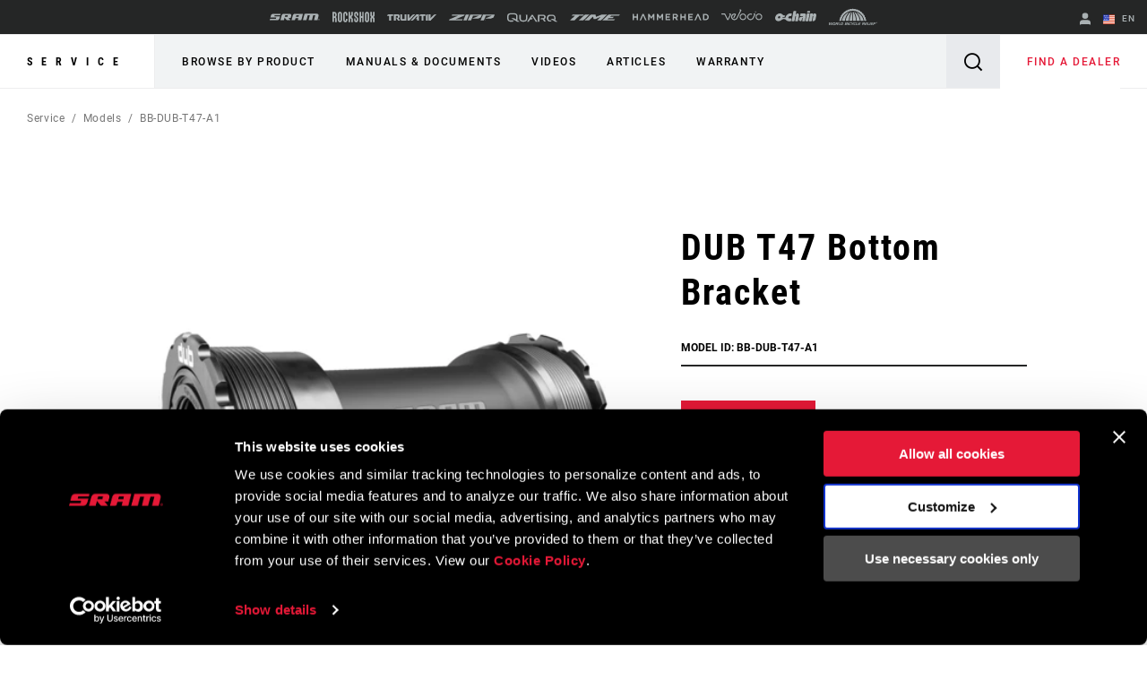

--- FILE ---
content_type: text/html;charset=UTF-8
request_url: https://imgs.signifyd.com/Z2F4AQYRu5Eciod2?b89aec64d6e11b8c=kns8V9sUTKRPmMW6Fo_UGTjn9lUGP4idSVjKuX87U_vo85c_e2x2Fm9mZ1N_BeHbGCMxBr9sFO1ME2u--5iF52BDf-hXsdiHKJhVKEBNAER4xCJKFdadeVUBPfdAmX-571B5vUgA2owID95saNKN8ESWrWlHW2kzAPkV5voOZrsj6GHGHtX7jpoU-rKnMSC9cXU
body_size: 15692
content:
<!DOCTYPE html><html lang="en"><title>empty</title><body><script type="text/javascript">var td_0m=td_0m||{};td_0m.td_6h=function(td_Z,td_O){try{var td_I=[""];var td_z=0;for(var td_n=0;td_n<td_O.length;++td_n){td_I.push(String.fromCharCode(td_Z.charCodeAt(td_z)^td_O.charCodeAt(td_n)));td_z++;
if(td_z>=td_Z.length){td_z=0;}}return td_I.join("");}catch(td_c){return null;}};td_0m.td_1l=function(td_x){if(!String||!String.fromCharCode||!parseInt){return null;}try{this.td_c=td_x;this.td_d="";this.td_f=function(td_g,td_G){if(0===this.td_d.length){var td_p=this.td_c.substr(0,32);
var td_k="";for(var td_A=32;td_A<td_x.length;td_A+=2){td_k+=String.fromCharCode(parseInt(td_x.substr(td_A,2),16));}this.td_d=td_0m.td_6h(td_p,td_k);}if(this.td_d.substr){return this.td_d.substr(td_g,td_G);
}};}catch(td_H){}return null;};td_0m.td_5f=function(td_h){if(td_h===null||td_h.length===null||!String||!String.fromCharCode){return null;}var td_r=null;try{var td_o="";var td_S=[];var td_L=String.fromCharCode(48)+String.fromCharCode(48)+String.fromCharCode(48);
var td_d=0;for(var td_D=0;td_D<td_h.length;++td_D){if(65+td_d>=126){td_d=0;}var td_G=(td_L+td_h.charCodeAt(td_d++)).slice(-3);td_S.push(td_G);}var td_k=td_S.join("");td_d=0;for(var td_D=0;td_D<td_k.length;
++td_D){if(65+td_d>=126){td_d=0;}var td_X=String.fromCharCode(65+td_d++);if(td_X!==[][[]]+""){td_o+=td_X;}}td_r=td_0m.td_6h(td_o,td_k);}catch(td_u){return null;}return td_r;};td_0m.td_3k=function(td_y){if(td_y===null||td_y.length===null){return null;
}var td_X="";try{var td_Z="";var td_j=0;for(var td_D=0;td_D<td_y.length;++td_D){if(65+td_j>=126){td_j=0;}var td_Y=String.fromCharCode(65+td_j++);if(td_Y!==[][[]]+""){td_Z+=td_Y;}}var td_W=td_0m.td_6h(td_Z,td_y);
var td_J=td_W.match(/.{1,3}/g);for(var td_D=0;td_D<td_J.length;++td_D){td_X+=String.fromCharCode(parseInt(td_J[td_D],10));}}catch(td_h){return null;}return td_X;};td_0m.tdz_1f4876a9812a404589442d54504a24f4=new td_0m.td_1l("\x31\x66\x34\x38\x37\x36\x61\x39\x38\x31\x32\x61\x34\x30\x34\x35\x38\x39\x34\x34\x32\x64\x35\x34\x35\x30\x34\x61\x32\x34\x66\x34\x34\x32\x31\x32\x34\x36\x35\x31\x35\x39\x35\x31\x30\x37\x34\x63\x35\x36\x35\x32\x34\x36\x30\x38\x35\x62\x35\x65\x36\x66\x35\x61\x35\x61\x35\x33\x35\x31\x35\x37\x34\x36\x34\x34\x37\x34\x34\x36\x34\x37\x35\x31\x34\x64\x33\x63\x34\x37\x35\x61\x30\x64\x35\x61\x35\x65\x31\x31\x35\x61\x35\x62\x35\x38\x35\x62\x31\x31\x35\x35\x35\x64\x34\x35\x35\x37\x30\x65\x35\x61\x35\x63\x35\x62\x35\x34\x35\x63");
function td_W(td_j,td_a,td_k){if(typeof td_k===[][[]]+""||td_k===null){td_k=0;}else{if(td_k<0){td_k=Math.max(0,td_j.length+td_k);}}for(var td_g=td_k,td_m=td_j.length;td_g<td_m;td_g++){if(td_j[td_g]===td_a){return td_g;
}}return -1;}function td_N(td_J,td_L,td_i){return td_J.indexOf(td_L,td_i);}function td_V(td_L){if(typeof td_L!==((typeof(td_0m.tdz_1f4876a9812a404589442d54504a24f4)!=="undefined"&&typeof(td_0m.tdz_1f4876a9812a404589442d54504a24f4.td_f)!=="undefined")?(td_0m.tdz_1f4876a9812a404589442d54504a24f4.td_f(0,6)):null)||td_L===null||typeof td_L.replace===[][[]]+""||td_L.replace===null){return null;
}return td_L.replace(/^\s+|\s+$/g,"");}function td_o(td_h){if(typeof td_h!==((typeof(td_0m.tdz_1f4876a9812a404589442d54504a24f4)!=="undefined"&&typeof(td_0m.tdz_1f4876a9812a404589442d54504a24f4.td_f)!=="undefined")?(td_0m.tdz_1f4876a9812a404589442d54504a24f4.td_f(0,6)):null)||td_h===null||typeof td_h.trim===[][[]]+""||td_h.trim===null){return null;
}return td_h.trim();}function td_4Z(td_Z){if(typeof td_Z!==((typeof(td_0m.tdz_1f4876a9812a404589442d54504a24f4)!=="undefined"&&typeof(td_0m.tdz_1f4876a9812a404589442d54504a24f4.td_f)!=="undefined")?(td_0m.tdz_1f4876a9812a404589442d54504a24f4.td_f(0,6)):null)||td_Z===null||typeof td_Z.trim===[][[]]+""||td_Z.trim===null){return null;
}return td_Z.trim();}function td_1i(td_L,td_a,td_U){return td_L.indexOf(td_a,td_U);}function td_q(){return Date.now();}function td_d(){return new Date().getTime();}function td_z(){return performance.now();
}function td_l(){return window.performance.now();}function td_3P(td_y){return parseFloat(td_y);}function td_0M(td_L){return parseInt(td_L);}function td_5q(td_C){return isNaN(td_C);}function td_4x(td_t){return isFinite(td_t);
}function td_n(){if(typeof Number.parseFloat!==[][[]]+""&&typeof Number.parseInt!==[][[]]+""){td_3P=Number.parseFloat;td_0M=Number.parseInt;}else{if(typeof parseFloat!==[][[]]+""&&typeof parseInt!==[][[]]+""){td_3P=parseFloat;
td_0M=parseInt;}else{td_3P=null;td_0M=null;}}if(typeof Number.isNaN!==[][[]]+""){td_5q=Number.isNaN;}else{if(typeof isNaN!==[][[]]+""){td_5q=isNaN;}else{td_5q=null;}}if(typeof Number.isFinite!==[][[]]+""){td_4x=Number.isFinite;
}else{if(typeof isFinite!==[][[]]+""){td_4x=isFinite;}else{td_4x=null;}}}function td_p(){if(!Array.prototype.indexOf){td_1i=td_W;}else{td_1i=td_N;}if(typeof String.prototype.trim!==((typeof(td_0m.tdz_1f4876a9812a404589442d54504a24f4)!=="undefined"&&typeof(td_0m.tdz_1f4876a9812a404589442d54504a24f4.td_f)!=="undefined")?(td_0m.tdz_1f4876a9812a404589442d54504a24f4.td_f(6,8)):null)){td_4Z=td_V;
}else{td_4Z=td_o;}if(typeof Date.now===[][[]]+""){td_q=td_d;}var td_a=false;if(typeof performance===[][[]]+""||typeof performance.now===[][[]]+""){if(typeof window.performance!==[][[]]+""&&typeof window.performance.now!==[][[]]+""){td_z=td_l;
}else{td_z=td_q;td_a=true;}}if(!td_a){var td_k=td_z();var td_U=td_k.toFixed();if(td_k===td_U){td_z=td_q;}}if(typeof Array.isArray===[][[]]+""){Array.isArray=function(td_j){return Object.prototype.toString.call(td_j)===((typeof(td_0m.tdz_1f4876a9812a404589442d54504a24f4)!=="undefined"&&typeof(td_0m.tdz_1f4876a9812a404589442d54504a24f4.td_f)!=="undefined")?(td_0m.tdz_1f4876a9812a404589442d54504a24f4.td_f(14,14)):null);
};}td_n();}function td_0Q(td_O){if(typeof document.readyState!==[][[]]+""&&document.readyState!==null&&typeof document.readyState!==((typeof(td_0m.tdz_1f4876a9812a404589442d54504a24f4)!=="undefined"&&typeof(td_0m.tdz_1f4876a9812a404589442d54504a24f4.td_f)!=="undefined")?(td_0m.tdz_1f4876a9812a404589442d54504a24f4.td_f(28,7)):null)&&document.readyState===((typeof(td_0m.tdz_1f4876a9812a404589442d54504a24f4)!=="undefined"&&typeof(td_0m.tdz_1f4876a9812a404589442d54504a24f4.td_f)!=="undefined")?(td_0m.tdz_1f4876a9812a404589442d54504a24f4.td_f(35,8)):null)){td_O();
}else{if(typeof document.readyState===[][[]]+""){setTimeout(td_O,300);}else{var td_U=200;var td_t;if(typeof window!==[][[]]+""&&typeof window!==((typeof(td_0m.tdz_1f4876a9812a404589442d54504a24f4)!=="undefined"&&typeof(td_0m.tdz_1f4876a9812a404589442d54504a24f4.td_f)!=="undefined")?(td_0m.tdz_1f4876a9812a404589442d54504a24f4.td_f(28,7)):null)&&window!==null){td_t=window;
}else{td_t=document.body;}if(td_t.addEventListener){td_t.addEventListener(Number(343388).toString(25),function(){setTimeout(td_O,td_U);},false);}else{if(td_t.attachEvent){td_t.attachEvent(((typeof(td_0m.tdz_1f4876a9812a404589442d54504a24f4)!=="undefined"&&typeof(td_0m.tdz_1f4876a9812a404589442d54504a24f4.td_f)!=="undefined")?(td_0m.tdz_1f4876a9812a404589442d54504a24f4.td_f(43,6)):null),function(){setTimeout(td_O,td_U);
},false);}else{var td_a=td_t.onload;td_t.onload=new function(){var td_h=true;if(td_a!==null&&typeof td_a===((typeof(td_0m.tdz_1f4876a9812a404589442d54504a24f4)!=="undefined"&&typeof(td_0m.tdz_1f4876a9812a404589442d54504a24f4.td_f)!=="undefined")?(td_0m.tdz_1f4876a9812a404589442d54504a24f4.td_f(6,8)):null)){td_h=td_a();
}setTimeout(td_O,td_U);td_t.onload=td_a;return td_h;};}}}}}function td_w(){if(typeof td_0c!==[][[]]+""){td_0c();}if(typeof td_4G!==[][[]]+""){td_4G();}if(typeof td_1t!==[][[]]+""){td_1t();}if(typeof td_3l!==[][[]]+""){if(typeof td_4s!==[][[]]+""&&td_4s!==null){td_3l(td_4s,false);
}if(typeof td_4Y!==[][[]]+""&&td_4Y!==null){td_3l(td_4Y,true);}}if(typeof tmx_link_scan!==[][[]]+""){tmx_link_scan();}if(typeof td_0e!==[][[]]+""){td_0e();}if(typeof td_3r!==[][[]]+""){td_3r.start();}if(typeof td_4c!==[][[]]+""){td_4c.start();
}if(typeof td_4o!==[][[]]+""){td_4o();}}function td_3n(){try{td_0m.td_6w();td_0m.td_5k(document);td_1T.td_4h();td_p();var td_h="1";if(typeof td_0m.td_0O!==[][[]]+""&&td_0m.td_0O!==null&&td_0m.td_0O===td_h){td_w();
}else{td_0Q(td_w);}}catch(td_i){}}var td_0m=td_0m||{};td_0m.td_0r=function(){};td_0m.hasDebug=false;td_0m.trace=function(){};td_0m.hasTrace=false;td_0m.tdz_16f8ce39af7b470abb5d56b38521d4a6=new td_0m.td_1l("\x31\x36\x66\x38\x63\x65\x33\x39\x61\x66\x37\x62\x34\x37\x30\x61\x62\x62\x35\x64\x35\x36\x62\x33\x38\x35\x32\x31\x64\x34\x61\x36\x30\x31\x30\x36\x35\x36\x30\x38\x35\x33\x35\x35\x30\x33\x30\x39");
var td_L=(function(){function td_vb(td_HR,td_Ut){td_HR=[td_HR[0]>>>16,td_HR[0]&65535,td_HR[1]>>>16,td_HR[1]&65535];td_Ut=[td_Ut[0]>>>16,td_Ut[0]&65535,td_Ut[1]>>>16,td_Ut[1]&65535];var td_Pb=[0,0,0,0];
td_Pb[3]+=td_HR[3]+td_Ut[3];td_Pb[2]+=td_Pb[3]>>>16;td_Pb[3]&=65535;td_Pb[2]+=td_HR[2]+td_Ut[2];td_Pb[1]+=td_Pb[2]>>>16;td_Pb[2]&=65535;td_Pb[1]+=td_HR[1]+td_Ut[1];td_Pb[0]+=td_Pb[1]>>>16;td_Pb[1]&=65535;
td_Pb[0]+=td_HR[0]+td_Ut[0];td_Pb[0]&=65535;return[(td_Pb[0]<<16)|td_Pb[1],(td_Pb[2]<<16)|td_Pb[3]];}function td_Pj(td_ga,td_qq){td_ga=[td_ga[0]>>>16,td_ga[0]&65535,td_ga[1]>>>16,td_ga[1]&65535];td_qq=[td_qq[0]>>>16,td_qq[0]&65535,td_qq[1]>>>16,td_qq[1]&65535];
var td_IZ=[0,0,0,0];td_IZ[3]+=td_ga[3]*td_qq[3];td_IZ[2]+=td_IZ[3]>>>16;td_IZ[3]&=65535;td_IZ[2]+=td_ga[2]*td_qq[3];td_IZ[1]+=td_IZ[2]>>>16;td_IZ[2]&=65535;td_IZ[2]+=td_ga[3]*td_qq[2];td_IZ[1]+=td_IZ[2]>>>16;
td_IZ[2]&=65535;td_IZ[1]+=td_ga[1]*td_qq[3];td_IZ[0]+=td_IZ[1]>>>16;td_IZ[1]&=65535;td_IZ[1]+=td_ga[2]*td_qq[2];td_IZ[0]+=td_IZ[1]>>>16;td_IZ[1]&=65535;td_IZ[1]+=td_ga[3]*td_qq[1];td_IZ[0]+=td_IZ[1]>>>16;
td_IZ[1]&=65535;td_IZ[0]+=(td_ga[0]*td_qq[3])+(td_ga[1]*td_qq[2])+(td_ga[2]*td_qq[1])+(td_ga[3]*td_qq[0]);td_IZ[0]&=65535;return[(td_IZ[0]<<16)|td_IZ[1],(td_IZ[2]<<16)|td_IZ[3]];}function td_wG(td_ix,td_Co){td_Co%=64;
if(td_Co===32){return[td_ix[1],td_ix[0]];}else{if(td_Co<32){return[(td_ix[0]<<td_Co)|(td_ix[1]>>>(32-td_Co)),(td_ix[1]<<td_Co)|(td_ix[0]>>>(32-td_Co))];}else{td_Co-=32;return[(td_ix[1]<<td_Co)|(td_ix[0]>>>(32-td_Co)),(td_ix[0]<<td_Co)|(td_ix[1]>>>(32-td_Co))];
}}}function td_CA(td_Ak,td_MD){td_MD%=64;if(td_MD===0){return td_Ak;}else{if(td_MD<32){return[(td_Ak[0]<<td_MD)|(td_Ak[1]>>>(32-td_MD)),td_Ak[1]<<td_MD];}else{return[td_Ak[1]<<(td_MD-32),0];}}}function td_wX(td_NV,td_oK){return[td_NV[0]^td_oK[0],td_NV[1]^td_oK[1]];
}function td_Bg(td_mo){td_mo=td_wX(td_mo,[0,td_mo[0]>>>1]);td_mo=td_Pj(td_mo,[4283543511,3981806797]);td_mo=td_wX(td_mo,[0,td_mo[0]>>>1]);td_mo=td_Pj(td_mo,[3301882366,444984403]);td_mo=td_wX(td_mo,[0,td_mo[0]>>>1]);
return td_mo;}function td_qX(td_eh,td_jo){td_eh=td_eh||"";td_jo=td_jo||0;var td_fL=td_eh.length%16;var td_L1=td_eh.length-td_fL;var td_yo=[0,td_jo];var td_n9=[0,td_jo];var td_c4=[0,0];var td_Uu=[0,0];var td_P4=[2277735313,289559509];
var td_Ip=[1291169091,658871167];for(var td_vh=0;td_vh<td_L1;td_vh=td_vh+16){td_c4=[((td_eh.charCodeAt(td_vh+4)&255))|((td_eh.charCodeAt(td_vh+5)&255)<<8)|((td_eh.charCodeAt(td_vh+6)&255)<<16)|((td_eh.charCodeAt(td_vh+7)&255)<<24),((td_eh.charCodeAt(td_vh)&255))|((td_eh.charCodeAt(td_vh+1)&255)<<8)|((td_eh.charCodeAt(td_vh+2)&255)<<16)|((td_eh.charCodeAt(td_vh+3)&255)<<24)];
td_Uu=[((td_eh.charCodeAt(td_vh+12)&255))|((td_eh.charCodeAt(td_vh+13)&255)<<8)|((td_eh.charCodeAt(td_vh+14)&255)<<16)|((td_eh.charCodeAt(td_vh+15)&255)<<24),((td_eh.charCodeAt(td_vh+8)&255))|((td_eh.charCodeAt(td_vh+9)&255)<<8)|((td_eh.charCodeAt(td_vh+10)&255)<<16)|((td_eh.charCodeAt(td_vh+11)&255)<<24)];
td_c4=td_Pj(td_c4,td_P4);td_c4=td_wG(td_c4,31);td_c4=td_Pj(td_c4,td_Ip);td_yo=td_wX(td_yo,td_c4);td_yo=td_wG(td_yo,27);td_yo=td_vb(td_yo,td_n9);td_yo=td_vb(td_Pj(td_yo,[0,5]),[0,1390208809]);td_Uu=td_Pj(td_Uu,td_Ip);
td_Uu=td_wG(td_Uu,33);td_Uu=td_Pj(td_Uu,td_P4);td_n9=td_wX(td_n9,td_Uu);td_n9=td_wG(td_n9,31);td_n9=td_vb(td_n9,td_yo);td_n9=td_vb(td_Pj(td_n9,[0,5]),[0,944331445]);}td_c4=[0,0];td_Uu=[0,0];switch(td_fL){case 15:td_Uu=td_wX(td_Uu,td_CA([0,td_eh.charCodeAt(td_vh+14)],48));
case 14:td_Uu=td_wX(td_Uu,td_CA([0,td_eh.charCodeAt(td_vh+13)],40));case 13:td_Uu=td_wX(td_Uu,td_CA([0,td_eh.charCodeAt(td_vh+12)],32));case 12:td_Uu=td_wX(td_Uu,td_CA([0,td_eh.charCodeAt(td_vh+11)],24));
case 11:td_Uu=td_wX(td_Uu,td_CA([0,td_eh.charCodeAt(td_vh+10)],16));case 10:td_Uu=td_wX(td_Uu,td_CA([0,td_eh.charCodeAt(td_vh+9)],8));case 9:td_Uu=td_wX(td_Uu,[0,td_eh.charCodeAt(td_vh+8)]);td_Uu=td_Pj(td_Uu,td_Ip);
td_Uu=td_wG(td_Uu,33);td_Uu=td_Pj(td_Uu,td_P4);td_n9=td_wX(td_n9,td_Uu);case 8:td_c4=td_wX(td_c4,td_CA([0,td_eh.charCodeAt(td_vh+7)],56));case 7:td_c4=td_wX(td_c4,td_CA([0,td_eh.charCodeAt(td_vh+6)],48));
case 6:td_c4=td_wX(td_c4,td_CA([0,td_eh.charCodeAt(td_vh+5)],40));case 5:td_c4=td_wX(td_c4,td_CA([0,td_eh.charCodeAt(td_vh+4)],32));case 4:td_c4=td_wX(td_c4,td_CA([0,td_eh.charCodeAt(td_vh+3)],24));case 3:td_c4=td_wX(td_c4,td_CA([0,td_eh.charCodeAt(td_vh+2)],16));
case 2:td_c4=td_wX(td_c4,td_CA([0,td_eh.charCodeAt(td_vh+1)],8));case 1:td_c4=td_wX(td_c4,[0,td_eh.charCodeAt(td_vh)]);td_c4=td_Pj(td_c4,td_P4);td_c4=td_wG(td_c4,31);td_c4=td_Pj(td_c4,td_Ip);td_yo=td_wX(td_yo,td_c4);
}td_yo=td_wX(td_yo,[0,td_eh.length]);td_n9=td_wX(td_n9,[0,td_eh.length]);td_yo=td_vb(td_yo,td_n9);td_n9=td_vb(td_n9,td_yo);td_yo=td_Bg(td_yo);td_n9=td_Bg(td_n9);td_yo=td_vb(td_yo,td_n9);td_n9=td_vb(td_n9,td_yo);
return(((typeof(td_0m.tdz_16f8ce39af7b470abb5d56b38521d4a6)!=="undefined"&&typeof(td_0m.tdz_16f8ce39af7b470abb5d56b38521d4a6.td_f)!=="undefined")?(td_0m.tdz_16f8ce39af7b470abb5d56b38521d4a6.td_f(0,8)):null)+(td_yo[0]>>>0).toString(16)).slice(-8)+(((typeof(td_0m.tdz_16f8ce39af7b470abb5d56b38521d4a6)!=="undefined"&&typeof(td_0m.tdz_16f8ce39af7b470abb5d56b38521d4a6.td_f)!=="undefined")?(td_0m.tdz_16f8ce39af7b470abb5d56b38521d4a6.td_f(0,8)):null)+(td_yo[1]>>>0).toString(16)).slice(-8)+(((typeof(td_0m.tdz_16f8ce39af7b470abb5d56b38521d4a6)!=="undefined"&&typeof(td_0m.tdz_16f8ce39af7b470abb5d56b38521d4a6.td_f)!=="undefined")?(td_0m.tdz_16f8ce39af7b470abb5d56b38521d4a6.td_f(0,8)):null)+(td_n9[0]>>>0).toString(16)).slice(-8)+(((typeof(td_0m.tdz_16f8ce39af7b470abb5d56b38521d4a6)!=="undefined"&&typeof(td_0m.tdz_16f8ce39af7b470abb5d56b38521d4a6.td_f)!=="undefined")?(td_0m.tdz_16f8ce39af7b470abb5d56b38521d4a6.td_f(0,8)):null)+(td_n9[1]>>>0).toString(16)).slice(-8);
}return{murmur3_hash128:td_qX};})();function td_6X(td_jG,td_VL){return td_L.murmur3_hash128(td_jG,td_VL);}td_0m.tdz_7908e51769674e189309fb9c971c8127=new td_0m.td_1l("\x37\x39\x30\x38\x65\x35\x31\x37\x36\x39\x36\x37\x34\x65\x31\x38\x39\x33\x30\x39\x66\x62\x39\x63\x39\x37\x31\x63\x38\x31\x32\x37\x30\x32\x30\x65\x30\x31\x30\x30\x32\x33\x37\x34\x37\x33\x37\x35\x30\x36\x30\x39\x30\x34\x37\x32\x31\x32\x30\x31\x35\x30\x34\x63\x35\x38\x30\x65\x31\x36\x35\x66\x31\x34");
var td_0m=td_0m||{};if(typeof td_0m.td_6k===[][[]]+""){td_0m.td_6k=[];}var td_6I=((typeof(td_0m.tdz_7908e51769674e189309fb9c971c8127)!=="undefined"&&typeof(td_0m.tdz_7908e51769674e189309fb9c971c8127.td_f)!=="undefined")?(td_0m.tdz_7908e51769674e189309fb9c971c8127.td_f(0,12)):null);
function td_2P(td_WJ){if(typeof td_5P===[][[]]+""){return null;}try{var td_At=td_5P;var td_JK=window.localStorage.getItem(td_6I);if(td_JK!==null&&td_JK.length>0){td_At+=((typeof(td_0m.tdz_7908e51769674e189309fb9c971c8127)!=="undefined"&&typeof(td_0m.tdz_7908e51769674e189309fb9c971c8127.td_f)!=="undefined")?(td_0m.tdz_7908e51769674e189309fb9c971c8127.td_f(12,6)):null)+td_JK;
if(td_JK[0]!=="_"){td_0d("_"+td_JK);}}if(td_WJ===true){td_At+=((typeof(td_0m.tdz_7908e51769674e189309fb9c971c8127)!=="undefined"&&typeof(td_0m.tdz_7908e51769674e189309fb9c971c8127.td_f)!=="undefined")?(td_0m.tdz_7908e51769674e189309fb9c971c8127.td_f(18,3)):null);
}td_5w(td_At,document);return td_At;}catch(td_Bl){}return null;}function td_0d(td_rx){try{window.localStorage.setItem(td_6I,td_rx);}catch(td_mo){}return null;}td_0m.td_6k.push(function(){var td_6S= new td_0m.td_1l("[base64]");td_5P=(td_6S)?td_6S.td_f(0,194):null;});var td_4S={};td_4S.td_4A=function(td_t,td_y){td_y=(typeof td_y===[][[]]+"")?true:td_y;if(td_y){td_t=td_1j.td_3D(td_t);}var td_V=[1518500249,1859775393,2400959708,3395469782];td_t+=String.fromCharCode(128);
var td_W=td_t.length/4+2;var td_l=Math.ceil(td_W/16);var td_N=new Array(td_l);for(var td_D=0;td_D<td_l;td_D++){td_N[td_D]=new Array(16);for(var td_d=0;td_d<16;td_d++){td_N[td_D][td_d]=(td_t.charCodeAt(td_D*64+td_d*4)<<24)|(td_t.charCodeAt(td_D*64+td_d*4+1)<<16)|(td_t.charCodeAt(td_D*64+td_d*4+2)<<8)|(td_t.charCodeAt(td_D*64+td_d*4+3));
}}td_N[td_l-1][14]=((td_t.length-1)*8)/Math.pow(2,32);td_N[td_l-1][14]=Math.floor(td_N[td_l-1][14]);td_N[td_l-1][15]=((td_t.length-1)*8)&4294967295;var td_o=1732584193;var td_U=4023233417;var td_J=2562383102;
var td_n=271733878;var td_w=3285377520;var td_L=new Array(80);var td_q,td_O,td_i,td_G,td_s;for(var td_D=0;td_D<td_l;td_D++){for(var td_z=0;td_z<16;td_z++){td_L[td_z]=td_N[td_D][td_z];}for(var td_z=16;td_z<80;
td_z++){td_L[td_z]=td_4S.td_6a(td_L[td_z-3]^td_L[td_z-8]^td_L[td_z-14]^td_L[td_z-16],1);}td_q=td_o;td_O=td_U;td_i=td_J;td_G=td_n;td_s=td_w;for(var td_z=0;td_z<80;td_z++){var td_h=Math.floor(td_z/20);var td_m=(td_4S.td_6a(td_q,5)+td_4S.f(td_h,td_O,td_i,td_G)+td_s+td_V[td_h]+td_L[td_z])&4294967295;
td_s=td_G;td_G=td_i;td_i=td_4S.td_6a(td_O,30);td_O=td_q;td_q=td_m;}td_o=(td_o+td_q)&4294967295;td_U=(td_U+td_O)&4294967295;td_J=(td_J+td_i)&4294967295;td_n=(td_n+td_G)&4294967295;td_w=(td_w+td_s)&4294967295;
}return td_4S.td_5a(td_o)+td_4S.td_5a(td_U)+td_4S.td_5a(td_J)+td_4S.td_5a(td_n)+td_4S.td_5a(td_w);};td_4S.f=function(td_h,td_p,td_q,td_y){switch(td_h){case 0:return(td_p&td_q)^(~td_p&td_y);case 1:return td_p^td_q^td_y;
case 2:return(td_p&td_q)^(td_p&td_y)^(td_q&td_y);case 3:return td_p^td_q^td_y;}};td_4S.td_6a=function(td_V,td_m){return(td_V<<td_m)|(td_V>>>(32-td_m));};td_4S.td_5a=function(td_h){var td_k="",td_L;for(var td_n=7;
td_n>=0;td_n--){td_L=(td_h>>>(td_n*4))&15;td_k+=td_L.toString(16);}return td_k;};var td_1j={};td_1j.td_3D=function(td_j){var td_D=td_j.replace(/[\u0080-\u07ff]/g,function(td_C){var td_i=td_C.charCodeAt(0);
return String.fromCharCode(192|td_i>>6,128|td_i&63);});td_D=td_D.replace(/[\u0800-\uffff]/g,function(td_y){var td_l=td_y.charCodeAt(0);return String.fromCharCode(224|td_l>>12,128|td_l>>6&63,128|td_l&63);
});return td_D;};function td_2J(td_C){return td_4S.td_4A(td_C,true);}td_0m.tdz_1b3ee91845454c9a8acfc32fe0b62063=new td_0m.td_1l("\x31\x62\x33\x65\x65\x39\x31\x38\x34\x35\x34\x35\x34\x63\x39\x61\x38\x61\x63\x66\x63\x33\x32\x66\x65\x30\x62\x36\x32\x30\x36\x33\x31\x31\x32\x64\x36\x33\x33\x37\x34\x61\x31\x39\x37\x65\x36\x38\x36\x36\x37\x61\x34\x34\x35\x30\x34\x36\x30\x32\x31\x39\x32\x65\x36\x38\x33\x35\x34\x63\x34\x36\x32\x63\x36\x33\x36\x36\x32\x39\x31\x35\x35\x35\x31\x30\x35\x37\x31\x32\x36\x34\x35\x39\x34\x36\x35\x32\x30\x61\x37\x63\x31\x35\x30\x30\x34\x62\x35\x30\x31\x38\x37\x39\x35\x63\x35\x61\x35\x63\x37\x31\x30\x37\x35\x65\x30\x34\x31\x37\x32\x34\x30\x37\x30\x31\x30\x36\x37\x36\x35\x36\x30\x31\x34\x61\x37\x35\x30\x36\x35\x31\x37\x37\x35\x34\x35\x31\x37\x32\x31\x65\x32\x37\x35\x37\x30\x32\x32\x34\x37\x63\x35\x35\x35\x66\x35\x64\x37\x61\x36\x37\x31\x61\x37\x31\x30\x37\x35\x65\x30\x38\x37\x37\x33\x32\x33\x61\x30\x37\x32\x31\x34\x31\x35\x64\x31\x31\x31\x36\x35\x35\x31\x30\x36\x66\x35\x33\x35\x65\x35\x32\x35\x36\x34\x39\x33\x31\x35\x32\x30\x38\x31\x36\x34\x63\x35\x66\x35\x66\x37\x36\x34\x37\x35\x62\x34\x32\x34\x37\x30\x36\x34\x62\x33\x34\x37\x62\x32\x33\x31\x31\x30\x39\x31\x34\x34\x30\x35\x37\x31\x34\x33\x30\x37\x33\x32\x66\x35\x39\x35\x30\x35\x39\x35\x61\x35\x36\x36\x31\x31\x37\x35\x35\x30\x33\x30\x63\x35\x37\x37\x32\x35\x30\x34\x36\x35\x61\x35\x39\x35\x30\x37\x62\x30\x65\x35\x37\x30\x38\x36\x66\x30\x34\x30\x31\x32\x39\x30\x65\x35\x64\x35\x62\x33\x31\x30\x30\x35\x32\x34\x64\x37\x30\x34\x61\x35\x39\x37\x39\x36\x30\x37\x37\x30\x62\x34\x31\x30\x30\x30\x33\x35\x36\x34\x39\x37\x62\x34\x36\x35\x63\x37\x62\x36\x36\x36\x63\x30\x61\x35\x38\x30\x65\x37\x35\x30\x38\x34\x63\x32\x62\x30\x61\x34\x36\x35\x62\x32\x34\x31\x37\x35\x66\x31\x35\x34\x35\x35\x37\x34\x32\x37\x37\x34\x33\x34\x31\x30\x65\x35\x36\x33\x36\x30\x34\x35\x66\x35\x30\x34\x61\x35\x64\x36\x33\x35\x31\x34\x37\x34\x37\x30\x61\x35\x36\x30\x66\x35\x31\x32\x32\x30\x32\x30\x34\x32\x38\x37\x37\x37\x37\x32\x64\x30\x61\x35\x65\x31\x33\x34\x33\x35\x37\x34\x32\x35\x39\x34\x31\x37\x32\x30\x33\x35\x65\x30\x63\x30\x62\x35\x36\x37\x66\x35\x64\x34\x30\x34\x36\x35\x37\x35\x34\x34\x34\x30\x36\x37\x34\x33\x32\x37\x31\x32\x34\x32\x36\x31\x65\x31\x33\x35\x66\x35\x64\x31\x34\x30\x30\x34\x32\x32\x62\x37\x33\x37\x66\x35\x66\x35\x34\x35\x61\x35\x64\x30\x37\x36\x37\x31\x37\x30\x63\x35\x64\x35\x34\x35\x36\x34\x30\x34\x37\x34\x32\x37\x32\x35\x31\x30\x30\x35\x32\x30\x65\x37\x35\x30\x65\x31\x39\x30\x66\x30\x66\x35\x66\x35\x33\x33\x31\x30\x63\x35\x65\x33\x35\x35\x66\x35\x63\x35\x34\x35\x39\x34\x34\x34\x32\x32\x66\x35\x32\x30\x36\x33\x32\x35\x30\x35\x66\x35\x63\x35\x62\x34\x32\x34\x37\x31\x35\x36\x34\x30\x62\x35\x36\x30\x66\x35\x64\x32\x30\x30\x64\x30\x32\x31\x31\x35\x63\x35\x62\x30\x32\x32\x61\x34\x30\x30\x37\x35\x38\x37\x30\x36\x33\x37\x32\x36\x30\x34\x34\x30\x63\x37\x63\x33\x36\x32\x39\x35\x30\x35\x66\x34\x64\x34\x63\x31\x35\x35\x35\x34\x37\x35\x39\x32\x66\x35\x30\x30\x66\x34\x64\x31\x39\x32\x31\x30\x61\x30\x32\x35\x30\x35\x39\x32\x34\x30\x30\x34\x32\x31\x30\x34\x66\x35\x62\x36\x30\x35\x65\x35\x63\x35\x66\x30\x37\x35\x61\x33\x35\x30\x64\x35\x36\x35\x66\x35\x64\x31\x62\x35\x63\x36\x34\x35\x61\x35\x30\x30\x61\x36\x39\x30\x30\x35\x63\x32\x64\x30\x61\x30\x38\x31\x36\x34\x62\x31\x32\x30\x37\x30\x34\x34\x32\x30\x31\x35\x65\x36\x35\x35\x39\x35\x38\x35\x37\x35\x65\x31\x35\x34\x30\x34\x35\x35\x34\x30\x39\x36\x36\x35\x31\x35\x61\x35\x31\x35\x62\x34\x32\x34\x37\x34\x33\x30\x31\x34\x66\x30\x39\x33\x36\x30\x61\x30\x38\x30\x37\x35\x63\x34\x35\x31\x35\x34\x35\x30\x38\x33\x35\x35\x66\x35\x63\x35\x34\x35\x39\x34\x34\x34\x32\x34\x32\x30\x34\x33\x32\x30\x63\x35\x37\x35\x35\x35\x37\x34\x33\x34\x36\x31\x34\x36\x33\x35\x64\x31\x30\x34\x64\x30\x30\x36\x66\x30\x38\x30\x64\x30\x32\x30\x63\x34\x34\x34\x31\x34\x36\x33\x36\x35\x35\x31\x30\x34\x30\x35\x37\x34\x32\x31\x36\x30\x31\x30\x31\x35\x32\x30\x30\x33\x32\x30\x63\x35\x37\x35\x35\x35\x37\x34\x33\x34\x36\x31\x34\x36\x64\x36\x34\x33\x34\x35\x30\x30\x66\x35\x63\x30\x65\x31\x34\x31\x35\x34\x33\x30\x31\x30\x32\x35\x36\x35\x35\x36\x37\x30\x62\x35\x38\x35\x36\x35\x66\x34\x31\x34\x30\x31\x31\x32\x66\x37\x36\x33\x32\x30\x63\x35\x37\x35\x35\x35\x37\x34\x33\x34\x36\x31\x34\x30\x63\x30\x63\x33\x34\x35\x30\x30\x66\x35\x63\x30\x65\x31\x34\x31\x35\x34\x33\x30\x61\x30\x37\x33\x31\x30\x63\x35\x65\x30\x36\x35\x39\x34\x35\x34\x33\x31\x36\x37\x64\x36\x35\x34\x32\x30\x37\x34\x62\x35\x35\x36\x65\x35\x38\x35\x36\x35\x30\x35\x61\x34\x33\x34\x36\x31\x34\x32\x30\x37\x63\x33\x36\x35\x31\x30\x66\x30\x37\x30\x39\x31\x34\x34\x30\x31\x32\x35\x35\x34\x62\x30\x31\x35\x33\x37\x62\x35\x33\x35\x33\x31\x36\x37\x63\x36\x32\x34\x32\x36\x62\x32\x38\x30\x34\x35\x61\x31\x31\x37\x37\x36\x37\x36\x32\x35\x64\x35\x62\x35\x30\x30\x63\x34\x65\x31\x32\x31\x38\x33\x31\x30\x62\x30\x39\x30\x64\x35\x36\x31\x32\x35\x30\x34\x62\x30\x30\x33\x35\x35\x66\x35\x63\x35\x34\x35\x39\x34\x34\x34\x32\x34\x32\x36\x33\x30\x64\x30\x61\x35\x37\x35\x34\x31\x38\x30\x33\x31\x62\x30\x34\x36\x32\x35\x64\x30\x64\x35\x64\x30\x65\x34\x66\x31\x32\x34\x33\x33\x36\x30\x62\x35\x63\x35\x63\x30\x33\x34\x35\x30\x38\x34\x63\x30\x36\x36\x35\x35\x39\x35\x38\x35\x37\x35\x65\x31\x35\x34\x30\x34\x35\x33\x35\x35\x31\x35\x65\x35\x36\x35\x31\x31\x35\x30\x63\x31\x62\x30\x35\x33\x34\x35\x30\x30\x66\x35\x63\x30\x65\x31\x34\x31\x35\x34\x33\x36\x33\x35\x61\x30\x39\x30\x62\x35\x35\x34\x32\x30\x37\x30\x32\x31\x65\x30\x36\x34\x36\x35\x66\x30\x39\x35\x64\x30\x61\x31\x32\x35\x37\x36\x36\x35\x31\x35\x61\x35\x31\x35\x62\x34\x32\x34\x37\x34\x33\x30\x38\x35\x30\x37\x35\x30\x30\x30\x30\x32\x66\x30\x64\x34\x37\x35\x37\x30\x61\x33\x33\x35\x39\x31\x31\x35\x66\x35\x64\x35\x65\x37\x39\x36\x30\x35\x38\x33\x32\x35\x32\x30\x31\x34\x35\x36\x31\x31\x31\x35\x31\x37\x62\x36\x36\x31\x34\x37\x61\x36\x34\x33\x31\x35\x30\x31\x32\x31\x38\x30\x66\x30\x63\x31\x32\x34\x33\x35\x32\x31\x32\x31\x30\x30\x34\x35\x63\x30\x62\x35\x32\x31\x32\x36\x35\x36\x34\x37\x66\x35\x65\x30\x30\x35\x39\x30\x30\x30\x36\x34\x64\x36\x61\x35\x37\x35\x36\x35\x66\x35\x31\x35\x36\x34\x30\x34\x33\x36\x61\x30\x30\x35\x65\x30\x30\x31\x31\x30\x66\x33\x31\x35\x36\x35\x66\x30\x39\x31\x31\x35\x35\x32\x63\x35\x39\x34\x36\x35\x39\x35\x30\x35\x61\x35\x32\x30\x33\x34\x37\x30\x63\x30\x61\x35\x37\x36\x63\x34\x62\x35\x35\x35\x33\x35\x35\x34\x37\x35\x64\x30\x31\x34\x62\x30\x30\x34\x65\x30\x34\x35\x39\x34\x39\x34\x63\x37\x31\x34\x30\x30\x37\x31\x33\x35\x35\x30\x37\x35\x32\x35\x35\x35\x35\x30\x63\x31\x63\x31\x65\x31\x32\x34\x36\x30\x33\x30\x33\x35\x30\x35\x66\x30\x32\x31\x62\x31\x61\x35\x64\x36\x35\x35\x63\x30\x63\x35\x37\x30\x34\x31\x37\x30\x38\x33\x33\x30\x37\x30\x37\x34\x30\x34\x36\x31\x34\x30\x63\x35\x65\x30\x35\x35\x66\x36\x32\x35\x31\x35\x32\x31\x33\x36\x39\x31\x32\x35\x66\x30\x34\x31\x31\x35\x66\x35\x65\x34\x61\x35\x39\x36\x33\x35\x31\x34\x37\x34\x37\x30\x61\x35\x36\x30\x66\x37\x39\x30\x66\x30\x37\x31\x34\x30\x63\x35\x61\x35\x36\x34\x36\x35\x34\x30\x38\x31\x32\x34\x65\x31\x32\x36\x33\x35\x33\x35\x34\x35\x65\x30\x37\x31\x33\x32\x33\x30\x39\x34\x63\x35\x34\x35\x36\x34\x30\x31\x35\x37\x64\x35\x36\x35\x62\x30\x64\x34\x61");
var td_0m=td_0m||{};var td_K=0;var td_Y=1;var td_x=2;var td_e=3;var td_R=4;td_0m.td_1L=td_K;var td_1T={td_4h:function(){if(typeof navigator!==[][[]]+""){this.td_A(navigator.userAgent,navigator.vendor,navigator.platform,navigator.appVersion,window.opera);
}},td_A:function(td_a,td_L,td_o,td_Z,td_n){this.td_c=[{string:td_a,subString:((typeof(td_0m.tdz_1b3ee91845454c9a8acfc32fe0b62063)!=="undefined"&&typeof(td_0m.tdz_1b3ee91845454c9a8acfc32fe0b62063.td_f)!=="undefined")?(td_0m.tdz_1b3ee91845454c9a8acfc32fe0b62063.td_f(0,5)):null),versionSearch:((typeof(td_0m.tdz_1b3ee91845454c9a8acfc32fe0b62063)!=="undefined"&&typeof(td_0m.tdz_1b3ee91845454c9a8acfc32fe0b62063.td_f)!=="undefined")?(td_0m.tdz_1b3ee91845454c9a8acfc32fe0b62063.td_f(5,4)):null),identity:((typeof(td_0m.tdz_1b3ee91845454c9a8acfc32fe0b62063)!=="undefined"&&typeof(td_0m.tdz_1b3ee91845454c9a8acfc32fe0b62063.td_f)!=="undefined")?(td_0m.tdz_1b3ee91845454c9a8acfc32fe0b62063.td_f(9,5)):null)},{string:td_a,subString:((typeof(td_0m.tdz_1b3ee91845454c9a8acfc32fe0b62063)!=="undefined"&&typeof(td_0m.tdz_1b3ee91845454c9a8acfc32fe0b62063.td_f)!=="undefined")?(td_0m.tdz_1b3ee91845454c9a8acfc32fe0b62063.td_f(14,5)):null),versionSearch:((typeof(td_0m.tdz_1b3ee91845454c9a8acfc32fe0b62063)!=="undefined"&&typeof(td_0m.tdz_1b3ee91845454c9a8acfc32fe0b62063.td_f)!=="undefined")?(td_0m.tdz_1b3ee91845454c9a8acfc32fe0b62063.td_f(19,4)):null),identity:((typeof(td_0m.tdz_1b3ee91845454c9a8acfc32fe0b62063)!=="undefined"&&typeof(td_0m.tdz_1b3ee91845454c9a8acfc32fe0b62063.td_f)!=="undefined")?(td_0m.tdz_1b3ee91845454c9a8acfc32fe0b62063.td_f(23,11)):null)},{string:td_a,subString:((typeof(td_0m.tdz_1b3ee91845454c9a8acfc32fe0b62063)!=="undefined"&&typeof(td_0m.tdz_1b3ee91845454c9a8acfc32fe0b62063.td_f)!=="undefined")?(td_0m.tdz_1b3ee91845454c9a8acfc32fe0b62063.td_f(34,10)):null),versionSearch:((typeof(td_0m.tdz_1b3ee91845454c9a8acfc32fe0b62063)!=="undefined"&&typeof(td_0m.tdz_1b3ee91845454c9a8acfc32fe0b62063.td_f)!=="undefined")?(td_0m.tdz_1b3ee91845454c9a8acfc32fe0b62063.td_f(34,10)):null),identity:((typeof(td_0m.tdz_1b3ee91845454c9a8acfc32fe0b62063)!=="undefined"&&typeof(td_0m.tdz_1b3ee91845454c9a8acfc32fe0b62063.td_f)!=="undefined")?(td_0m.tdz_1b3ee91845454c9a8acfc32fe0b62063.td_f(34,10)):null)},{string:td_a,subString:((typeof(td_0m.tdz_1b3ee91845454c9a8acfc32fe0b62063)!=="undefined"&&typeof(td_0m.tdz_1b3ee91845454c9a8acfc32fe0b62063.td_f)!=="undefined")?(td_0m.tdz_1b3ee91845454c9a8acfc32fe0b62063.td_f(44,5)):null),versionSearch:((typeof(td_0m.tdz_1b3ee91845454c9a8acfc32fe0b62063)!=="undefined"&&typeof(td_0m.tdz_1b3ee91845454c9a8acfc32fe0b62063.td_f)!=="undefined")?(td_0m.tdz_1b3ee91845454c9a8acfc32fe0b62063.td_f(49,4)):null),identity:((typeof(td_0m.tdz_1b3ee91845454c9a8acfc32fe0b62063)!=="undefined"&&typeof(td_0m.tdz_1b3ee91845454c9a8acfc32fe0b62063.td_f)!=="undefined")?(td_0m.tdz_1b3ee91845454c9a8acfc32fe0b62063.td_f(49,4)):null)},{string:td_a,subString:((typeof(td_0m.tdz_1b3ee91845454c9a8acfc32fe0b62063)!=="undefined"&&typeof(td_0m.tdz_1b3ee91845454c9a8acfc32fe0b62063.td_f)!=="undefined")?(td_0m.tdz_1b3ee91845454c9a8acfc32fe0b62063.td_f(53,4)):null),versionSearch:((typeof(td_0m.tdz_1b3ee91845454c9a8acfc32fe0b62063)!=="undefined"&&typeof(td_0m.tdz_1b3ee91845454c9a8acfc32fe0b62063.td_f)!=="undefined")?(td_0m.tdz_1b3ee91845454c9a8acfc32fe0b62063.td_f(57,3)):null),identity:((typeof(td_0m.tdz_1b3ee91845454c9a8acfc32fe0b62063)!=="undefined"&&typeof(td_0m.tdz_1b3ee91845454c9a8acfc32fe0b62063.td_f)!=="undefined")?(td_0m.tdz_1b3ee91845454c9a8acfc32fe0b62063.td_f(49,4)):null)},{string:td_a,subString:((typeof(td_0m.tdz_1b3ee91845454c9a8acfc32fe0b62063)!=="undefined"&&typeof(td_0m.tdz_1b3ee91845454c9a8acfc32fe0b62063.td_f)!=="undefined")?(td_0m.tdz_1b3ee91845454c9a8acfc32fe0b62063.td_f(60,5)):null),versionSearch:((typeof(td_0m.tdz_1b3ee91845454c9a8acfc32fe0b62063)!=="undefined"&&typeof(td_0m.tdz_1b3ee91845454c9a8acfc32fe0b62063.td_f)!=="undefined")?(td_0m.tdz_1b3ee91845454c9a8acfc32fe0b62063.td_f(65,4)):null),identity:((typeof(td_0m.tdz_1b3ee91845454c9a8acfc32fe0b62063)!=="undefined"&&typeof(td_0m.tdz_1b3ee91845454c9a8acfc32fe0b62063.td_f)!=="undefined")?(td_0m.tdz_1b3ee91845454c9a8acfc32fe0b62063.td_f(49,4)):null)},{string:td_a,subString:((typeof(td_0m.tdz_1b3ee91845454c9a8acfc32fe0b62063)!=="undefined"&&typeof(td_0m.tdz_1b3ee91845454c9a8acfc32fe0b62063.td_f)!=="undefined")?(td_0m.tdz_1b3ee91845454c9a8acfc32fe0b62063.td_f(69,7)):null),versionSearch:((typeof(td_0m.tdz_1b3ee91845454c9a8acfc32fe0b62063)!=="undefined"&&typeof(td_0m.tdz_1b3ee91845454c9a8acfc32fe0b62063.td_f)!=="undefined")?(td_0m.tdz_1b3ee91845454c9a8acfc32fe0b62063.td_f(76,6)):null),identity:((typeof(td_0m.tdz_1b3ee91845454c9a8acfc32fe0b62063)!=="undefined"&&typeof(td_0m.tdz_1b3ee91845454c9a8acfc32fe0b62063.td_f)!=="undefined")?(td_0m.tdz_1b3ee91845454c9a8acfc32fe0b62063.td_f(49,4)):null)},{string:td_a,subString:((typeof(td_0m.tdz_1b3ee91845454c9a8acfc32fe0b62063)!=="undefined"&&typeof(td_0m.tdz_1b3ee91845454c9a8acfc32fe0b62063.td_f)!=="undefined")?(td_0m.tdz_1b3ee91845454c9a8acfc32fe0b62063.td_f(82,9)):null),versionSearch:((typeof(td_0m.tdz_1b3ee91845454c9a8acfc32fe0b62063)!=="undefined"&&typeof(td_0m.tdz_1b3ee91845454c9a8acfc32fe0b62063.td_f)!=="undefined")?(td_0m.tdz_1b3ee91845454c9a8acfc32fe0b62063.td_f(82,9)):null),identity:((typeof(td_0m.tdz_1b3ee91845454c9a8acfc32fe0b62063)!=="undefined"&&typeof(td_0m.tdz_1b3ee91845454c9a8acfc32fe0b62063.td_f)!=="undefined")?(td_0m.tdz_1b3ee91845454c9a8acfc32fe0b62063.td_f(91,6)):null)},{string:td_a,subString:((typeof(td_0m.tdz_1b3ee91845454c9a8acfc32fe0b62063)!=="undefined"&&typeof(td_0m.tdz_1b3ee91845454c9a8acfc32fe0b62063.td_f)!=="undefined")?(td_0m.tdz_1b3ee91845454c9a8acfc32fe0b62063.td_f(97,14)):null),identity:((typeof(td_0m.tdz_1b3ee91845454c9a8acfc32fe0b62063)!=="undefined"&&typeof(td_0m.tdz_1b3ee91845454c9a8acfc32fe0b62063.td_f)!=="undefined")?(td_0m.tdz_1b3ee91845454c9a8acfc32fe0b62063.td_f(97,14)):null)},{string:td_a,subString:((typeof(td_0m.tdz_1b3ee91845454c9a8acfc32fe0b62063)!=="undefined"&&typeof(td_0m.tdz_1b3ee91845454c9a8acfc32fe0b62063.td_f)!=="undefined")?(td_0m.tdz_1b3ee91845454c9a8acfc32fe0b62063.td_f(111,9)):null),identity:((typeof(td_0m.tdz_1b3ee91845454c9a8acfc32fe0b62063)!=="undefined"&&typeof(td_0m.tdz_1b3ee91845454c9a8acfc32fe0b62063.td_f)!=="undefined")?(td_0m.tdz_1b3ee91845454c9a8acfc32fe0b62063.td_f(111,9)):null)},{string:td_a,subString:((typeof(td_0m.tdz_1b3ee91845454c9a8acfc32fe0b62063)!=="undefined"&&typeof(td_0m.tdz_1b3ee91845454c9a8acfc32fe0b62063.td_f)!=="undefined")?(td_0m.tdz_1b3ee91845454c9a8acfc32fe0b62063.td_f(120,8)):null),identity:((typeof(td_0m.tdz_1b3ee91845454c9a8acfc32fe0b62063)!=="undefined"&&typeof(td_0m.tdz_1b3ee91845454c9a8acfc32fe0b62063.td_f)!=="undefined")?(td_0m.tdz_1b3ee91845454c9a8acfc32fe0b62063.td_f(111,9)):null)},{string:td_a,subString:((typeof(td_0m.tdz_1b3ee91845454c9a8acfc32fe0b62063)!=="undefined"&&typeof(td_0m.tdz_1b3ee91845454c9a8acfc32fe0b62063.td_f)!=="undefined")?(td_0m.tdz_1b3ee91845454c9a8acfc32fe0b62063.td_f(128,6)):null),identity:((typeof(td_0m.tdz_1b3ee91845454c9a8acfc32fe0b62063)!=="undefined"&&typeof(td_0m.tdz_1b3ee91845454c9a8acfc32fe0b62063.td_f)!=="undefined")?(td_0m.tdz_1b3ee91845454c9a8acfc32fe0b62063.td_f(128,6)):null)},{string:td_a,subString:((typeof(td_0m.tdz_1b3ee91845454c9a8acfc32fe0b62063)!=="undefined"&&typeof(td_0m.tdz_1b3ee91845454c9a8acfc32fe0b62063.td_f)!=="undefined")?(td_0m.tdz_1b3ee91845454c9a8acfc32fe0b62063.td_f(134,6)):null),identity:((typeof(td_0m.tdz_1b3ee91845454c9a8acfc32fe0b62063)!=="undefined"&&typeof(td_0m.tdz_1b3ee91845454c9a8acfc32fe0b62063.td_f)!=="undefined")?(td_0m.tdz_1b3ee91845454c9a8acfc32fe0b62063.td_f(134,6)):null)},{string:td_a,subString:((typeof(td_0m.tdz_1b3ee91845454c9a8acfc32fe0b62063)!=="undefined"&&typeof(td_0m.tdz_1b3ee91845454c9a8acfc32fe0b62063.td_f)!=="undefined")?(td_0m.tdz_1b3ee91845454c9a8acfc32fe0b62063.td_f(140,7)):null),versionSearch:((typeof(td_0m.tdz_1b3ee91845454c9a8acfc32fe0b62063)!=="undefined"&&typeof(td_0m.tdz_1b3ee91845454c9a8acfc32fe0b62063.td_f)!=="undefined")?(td_0m.tdz_1b3ee91845454c9a8acfc32fe0b62063.td_f(147,8)):null),identity:((typeof(td_0m.tdz_1b3ee91845454c9a8acfc32fe0b62063)!=="undefined"&&typeof(td_0m.tdz_1b3ee91845454c9a8acfc32fe0b62063.td_f)!=="undefined")?(td_0m.tdz_1b3ee91845454c9a8acfc32fe0b62063.td_f(140,7)):null)},{string:td_a,subString:((typeof(td_0m.tdz_1b3ee91845454c9a8acfc32fe0b62063)!=="undefined"&&typeof(td_0m.tdz_1b3ee91845454c9a8acfc32fe0b62063.td_f)!=="undefined")?(td_0m.tdz_1b3ee91845454c9a8acfc32fe0b62063.td_f(155,5)):null),identity:((typeof(td_0m.tdz_1b3ee91845454c9a8acfc32fe0b62063)!=="undefined"&&typeof(td_0m.tdz_1b3ee91845454c9a8acfc32fe0b62063.td_f)!=="undefined")?(td_0m.tdz_1b3ee91845454c9a8acfc32fe0b62063.td_f(160,7)):null),versionSearch:((typeof(td_0m.tdz_1b3ee91845454c9a8acfc32fe0b62063)!=="undefined"&&typeof(td_0m.tdz_1b3ee91845454c9a8acfc32fe0b62063.td_f)!=="undefined")?(td_0m.tdz_1b3ee91845454c9a8acfc32fe0b62063.td_f(155,5)):null)},{string:td_a,subString:((typeof(td_0m.tdz_1b3ee91845454c9a8acfc32fe0b62063)!=="undefined"&&typeof(td_0m.tdz_1b3ee91845454c9a8acfc32fe0b62063.td_f)!=="undefined")?(td_0m.tdz_1b3ee91845454c9a8acfc32fe0b62063.td_f(167,5)):null),identity:((typeof(td_0m.tdz_1b3ee91845454c9a8acfc32fe0b62063)!=="undefined"&&typeof(td_0m.tdz_1b3ee91845454c9a8acfc32fe0b62063.td_f)!=="undefined")?(td_0m.tdz_1b3ee91845454c9a8acfc32fe0b62063.td_f(134,6)):null),versionSearch:((typeof(td_0m.tdz_1b3ee91845454c9a8acfc32fe0b62063)!=="undefined"&&typeof(td_0m.tdz_1b3ee91845454c9a8acfc32fe0b62063.td_f)!=="undefined")?(td_0m.tdz_1b3ee91845454c9a8acfc32fe0b62063.td_f(167,5)):null)},{string:td_a,subString:((typeof(td_0m.tdz_1b3ee91845454c9a8acfc32fe0b62063)!=="undefined"&&typeof(td_0m.tdz_1b3ee91845454c9a8acfc32fe0b62063.td_f)!=="undefined")?(td_0m.tdz_1b3ee91845454c9a8acfc32fe0b62063.td_f(172,18)):null),identity:((typeof(td_0m.tdz_1b3ee91845454c9a8acfc32fe0b62063)!=="undefined"&&typeof(td_0m.tdz_1b3ee91845454c9a8acfc32fe0b62063.td_f)!=="undefined")?(td_0m.tdz_1b3ee91845454c9a8acfc32fe0b62063.td_f(172,18)):null),versionSearch:((typeof(td_0m.tdz_1b3ee91845454c9a8acfc32fe0b62063)!=="undefined"&&typeof(td_0m.tdz_1b3ee91845454c9a8acfc32fe0b62063.td_f)!=="undefined")?(td_0m.tdz_1b3ee91845454c9a8acfc32fe0b62063.td_f(172,18)):null)},{string:td_L,subString:((typeof(td_0m.tdz_1b3ee91845454c9a8acfc32fe0b62063)!=="undefined"&&typeof(td_0m.tdz_1b3ee91845454c9a8acfc32fe0b62063.td_f)!=="undefined")?(td_0m.tdz_1b3ee91845454c9a8acfc32fe0b62063.td_f(190,5)):null),identity:((typeof(td_0m.tdz_1b3ee91845454c9a8acfc32fe0b62063)!=="undefined"&&typeof(td_0m.tdz_1b3ee91845454c9a8acfc32fe0b62063.td_f)!=="undefined")?(td_0m.tdz_1b3ee91845454c9a8acfc32fe0b62063.td_f(195,6)):null),versionSearch:((typeof(td_0m.tdz_1b3ee91845454c9a8acfc32fe0b62063)!=="undefined"&&typeof(td_0m.tdz_1b3ee91845454c9a8acfc32fe0b62063.td_f)!=="undefined")?(td_0m.tdz_1b3ee91845454c9a8acfc32fe0b62063.td_f(201,7)):null)},{prop:td_n,identity:((typeof(td_0m.tdz_1b3ee91845454c9a8acfc32fe0b62063)!=="undefined"&&typeof(td_0m.tdz_1b3ee91845454c9a8acfc32fe0b62063.td_f)!=="undefined")?(td_0m.tdz_1b3ee91845454c9a8acfc32fe0b62063.td_f(9,5)):null),versionSearch:((typeof(td_0m.tdz_1b3ee91845454c9a8acfc32fe0b62063)!=="undefined"&&typeof(td_0m.tdz_1b3ee91845454c9a8acfc32fe0b62063.td_f)!=="undefined")?(td_0m.tdz_1b3ee91845454c9a8acfc32fe0b62063.td_f(201,7)):null)},{string:td_L,subString:((typeof(td_0m.tdz_1b3ee91845454c9a8acfc32fe0b62063)!=="undefined"&&typeof(td_0m.tdz_1b3ee91845454c9a8acfc32fe0b62063.td_f)!=="undefined")?(td_0m.tdz_1b3ee91845454c9a8acfc32fe0b62063.td_f(208,4)):null),identity:((typeof(td_0m.tdz_1b3ee91845454c9a8acfc32fe0b62063)!=="undefined"&&typeof(td_0m.tdz_1b3ee91845454c9a8acfc32fe0b62063.td_f)!=="undefined")?(td_0m.tdz_1b3ee91845454c9a8acfc32fe0b62063.td_f(208,4)):null)},{string:td_L,subString:((typeof(td_0m.tdz_1b3ee91845454c9a8acfc32fe0b62063)!=="undefined"&&typeof(td_0m.tdz_1b3ee91845454c9a8acfc32fe0b62063.td_f)!=="undefined")?(td_0m.tdz_1b3ee91845454c9a8acfc32fe0b62063.td_f(212,3)):null),identity:((typeof(td_0m.tdz_1b3ee91845454c9a8acfc32fe0b62063)!=="undefined"&&typeof(td_0m.tdz_1b3ee91845454c9a8acfc32fe0b62063.td_f)!=="undefined")?(td_0m.tdz_1b3ee91845454c9a8acfc32fe0b62063.td_f(215,9)):null)},{string:td_a,subString:((typeof(td_0m.tdz_1b3ee91845454c9a8acfc32fe0b62063)!=="undefined"&&typeof(td_0m.tdz_1b3ee91845454c9a8acfc32fe0b62063.td_f)!=="undefined")?(td_0m.tdz_1b3ee91845454c9a8acfc32fe0b62063.td_f(160,7)):null),identity:((typeof(td_0m.tdz_1b3ee91845454c9a8acfc32fe0b62063)!=="undefined"&&typeof(td_0m.tdz_1b3ee91845454c9a8acfc32fe0b62063.td_f)!=="undefined")?(td_0m.tdz_1b3ee91845454c9a8acfc32fe0b62063.td_f(160,7)):null)},{string:td_L,subString:((typeof(td_0m.tdz_1b3ee91845454c9a8acfc32fe0b62063)!=="undefined"&&typeof(td_0m.tdz_1b3ee91845454c9a8acfc32fe0b62063.td_f)!=="undefined")?(td_0m.tdz_1b3ee91845454c9a8acfc32fe0b62063.td_f(224,6)):null),identity:((typeof(td_0m.tdz_1b3ee91845454c9a8acfc32fe0b62063)!=="undefined"&&typeof(td_0m.tdz_1b3ee91845454c9a8acfc32fe0b62063.td_f)!=="undefined")?(td_0m.tdz_1b3ee91845454c9a8acfc32fe0b62063.td_f(224,6)):null)},{string:td_a,subString:((typeof(td_0m.tdz_1b3ee91845454c9a8acfc32fe0b62063)!=="undefined"&&typeof(td_0m.tdz_1b3ee91845454c9a8acfc32fe0b62063.td_f)!=="undefined")?(td_0m.tdz_1b3ee91845454c9a8acfc32fe0b62063.td_f(230,8)):null),identity:((typeof(td_0m.tdz_1b3ee91845454c9a8acfc32fe0b62063)!=="undefined"&&typeof(td_0m.tdz_1b3ee91845454c9a8acfc32fe0b62063.td_f)!=="undefined")?(td_0m.tdz_1b3ee91845454c9a8acfc32fe0b62063.td_f(230,8)):null)},{string:td_a,subString:((typeof(td_0m.tdz_1b3ee91845454c9a8acfc32fe0b62063)!=="undefined"&&typeof(td_0m.tdz_1b3ee91845454c9a8acfc32fe0b62063.td_f)!=="undefined")?(td_0m.tdz_1b3ee91845454c9a8acfc32fe0b62063.td_f(238,4)):null),identity:((typeof(td_0m.tdz_1b3ee91845454c9a8acfc32fe0b62063)!=="undefined"&&typeof(td_0m.tdz_1b3ee91845454c9a8acfc32fe0b62063.td_f)!=="undefined")?(td_0m.tdz_1b3ee91845454c9a8acfc32fe0b62063.td_f(242,8)):null),versionSearch:((typeof(td_0m.tdz_1b3ee91845454c9a8acfc32fe0b62063)!=="undefined"&&typeof(td_0m.tdz_1b3ee91845454c9a8acfc32fe0b62063.td_f)!=="undefined")?(td_0m.tdz_1b3ee91845454c9a8acfc32fe0b62063.td_f(238,4)):null)},{string:td_a,subString:((typeof(td_0m.tdz_1b3ee91845454c9a8acfc32fe0b62063)!=="undefined"&&typeof(td_0m.tdz_1b3ee91845454c9a8acfc32fe0b62063.td_f)!=="undefined")?(td_0m.tdz_1b3ee91845454c9a8acfc32fe0b62063.td_f(250,8)):null),identity:((typeof(td_0m.tdz_1b3ee91845454c9a8acfc32fe0b62063)!=="undefined"&&typeof(td_0m.tdz_1b3ee91845454c9a8acfc32fe0b62063.td_f)!=="undefined")?(td_0m.tdz_1b3ee91845454c9a8acfc32fe0b62063.td_f(250,8)):null),versionSearch:((typeof(td_0m.tdz_1b3ee91845454c9a8acfc32fe0b62063)!=="undefined"&&typeof(td_0m.tdz_1b3ee91845454c9a8acfc32fe0b62063.td_f)!=="undefined")?(td_0m.tdz_1b3ee91845454c9a8acfc32fe0b62063.td_f(250,8)):null)},{string:td_a,subString:((typeof(td_0m.tdz_1b3ee91845454c9a8acfc32fe0b62063)!=="undefined"&&typeof(td_0m.tdz_1b3ee91845454c9a8acfc32fe0b62063.td_f)!=="undefined")?(td_0m.tdz_1b3ee91845454c9a8acfc32fe0b62063.td_f(258,7)):null),identity:((typeof(td_0m.tdz_1b3ee91845454c9a8acfc32fe0b62063)!=="undefined"&&typeof(td_0m.tdz_1b3ee91845454c9a8acfc32fe0b62063.td_f)!=="undefined")?(td_0m.tdz_1b3ee91845454c9a8acfc32fe0b62063.td_f(242,8)):null),versionSearch:((typeof(td_0m.tdz_1b3ee91845454c9a8acfc32fe0b62063)!=="undefined"&&typeof(td_0m.tdz_1b3ee91845454c9a8acfc32fe0b62063.td_f)!=="undefined")?(td_0m.tdz_1b3ee91845454c9a8acfc32fe0b62063.td_f(265,2)):null)},{string:td_a,subString:((typeof(td_0m.tdz_1b3ee91845454c9a8acfc32fe0b62063)!=="undefined"&&typeof(td_0m.tdz_1b3ee91845454c9a8acfc32fe0b62063.td_f)!=="undefined")?(td_0m.tdz_1b3ee91845454c9a8acfc32fe0b62063.td_f(267,5)):null),identity:((typeof(td_0m.tdz_1b3ee91845454c9a8acfc32fe0b62063)!=="undefined"&&typeof(td_0m.tdz_1b3ee91845454c9a8acfc32fe0b62063.td_f)!=="undefined")?(td_0m.tdz_1b3ee91845454c9a8acfc32fe0b62063.td_f(272,7)):null),versionSearch:((typeof(td_0m.tdz_1b3ee91845454c9a8acfc32fe0b62063)!=="undefined"&&typeof(td_0m.tdz_1b3ee91845454c9a8acfc32fe0b62063.td_f)!=="undefined")?(td_0m.tdz_1b3ee91845454c9a8acfc32fe0b62063.td_f(265,2)):null)},{string:td_a,subString:((typeof(td_0m.tdz_1b3ee91845454c9a8acfc32fe0b62063)!=="undefined"&&typeof(td_0m.tdz_1b3ee91845454c9a8acfc32fe0b62063.td_f)!=="undefined")?(td_0m.tdz_1b3ee91845454c9a8acfc32fe0b62063.td_f(272,7)):null),identity:((typeof(td_0m.tdz_1b3ee91845454c9a8acfc32fe0b62063)!=="undefined"&&typeof(td_0m.tdz_1b3ee91845454c9a8acfc32fe0b62063.td_f)!=="undefined")?(td_0m.tdz_1b3ee91845454c9a8acfc32fe0b62063.td_f(230,8)):null),versionSearch:((typeof(td_0m.tdz_1b3ee91845454c9a8acfc32fe0b62063)!=="undefined"&&typeof(td_0m.tdz_1b3ee91845454c9a8acfc32fe0b62063.td_f)!=="undefined")?(td_0m.tdz_1b3ee91845454c9a8acfc32fe0b62063.td_f(272,7)):null)}];
this.td_T=[{string:td_o,subString:((typeof(td_0m.tdz_1b3ee91845454c9a8acfc32fe0b62063)!=="undefined"&&typeof(td_0m.tdz_1b3ee91845454c9a8acfc32fe0b62063.td_f)!=="undefined")?(td_0m.tdz_1b3ee91845454c9a8acfc32fe0b62063.td_f(279,3)):null),identity:((typeof(td_0m.tdz_1b3ee91845454c9a8acfc32fe0b62063)!=="undefined"&&typeof(td_0m.tdz_1b3ee91845454c9a8acfc32fe0b62063.td_f)!=="undefined")?(td_0m.tdz_1b3ee91845454c9a8acfc32fe0b62063.td_f(282,7)):null)},{string:td_o,subString:((typeof(td_0m.tdz_1b3ee91845454c9a8acfc32fe0b62063)!=="undefined"&&typeof(td_0m.tdz_1b3ee91845454c9a8acfc32fe0b62063.td_f)!=="undefined")?(td_0m.tdz_1b3ee91845454c9a8acfc32fe0b62063.td_f(289,3)):null),identity:((typeof(td_0m.tdz_1b3ee91845454c9a8acfc32fe0b62063)!=="undefined"&&typeof(td_0m.tdz_1b3ee91845454c9a8acfc32fe0b62063.td_f)!=="undefined")?(td_0m.tdz_1b3ee91845454c9a8acfc32fe0b62063.td_f(289,3)):null)},{string:td_a,subString:((typeof(td_0m.tdz_1b3ee91845454c9a8acfc32fe0b62063)!=="undefined"&&typeof(td_0m.tdz_1b3ee91845454c9a8acfc32fe0b62063.td_f)!=="undefined")?(td_0m.tdz_1b3ee91845454c9a8acfc32fe0b62063.td_f(292,13)):null),identity:((typeof(td_0m.tdz_1b3ee91845454c9a8acfc32fe0b62063)!=="undefined"&&typeof(td_0m.tdz_1b3ee91845454c9a8acfc32fe0b62063.td_f)!=="undefined")?(td_0m.tdz_1b3ee91845454c9a8acfc32fe0b62063.td_f(292,13)):null)},{string:td_a,subString:((typeof(td_0m.tdz_1b3ee91845454c9a8acfc32fe0b62063)!=="undefined"&&typeof(td_0m.tdz_1b3ee91845454c9a8acfc32fe0b62063.td_f)!=="undefined")?(td_0m.tdz_1b3ee91845454c9a8acfc32fe0b62063.td_f(305,7)):null),identity:((typeof(td_0m.tdz_1b3ee91845454c9a8acfc32fe0b62063)!=="undefined"&&typeof(td_0m.tdz_1b3ee91845454c9a8acfc32fe0b62063.td_f)!=="undefined")?(td_0m.tdz_1b3ee91845454c9a8acfc32fe0b62063.td_f(305,7)):null)},{string:td_a,subString:((typeof(td_0m.tdz_1b3ee91845454c9a8acfc32fe0b62063)!=="undefined"&&typeof(td_0m.tdz_1b3ee91845454c9a8acfc32fe0b62063.td_f)!=="undefined")?(td_0m.tdz_1b3ee91845454c9a8acfc32fe0b62063.td_f(312,7)):null),identity:((typeof(td_0m.tdz_1b3ee91845454c9a8acfc32fe0b62063)!=="undefined"&&typeof(td_0m.tdz_1b3ee91845454c9a8acfc32fe0b62063.td_f)!=="undefined")?(td_0m.tdz_1b3ee91845454c9a8acfc32fe0b62063.td_f(312,7)):null)},{string:td_a,subString:((typeof(td_0m.tdz_1b3ee91845454c9a8acfc32fe0b62063)!=="undefined"&&typeof(td_0m.tdz_1b3ee91845454c9a8acfc32fe0b62063.td_f)!=="undefined")?(td_0m.tdz_1b3ee91845454c9a8acfc32fe0b62063.td_f(319,5)):null),identity:((typeof(td_0m.tdz_1b3ee91845454c9a8acfc32fe0b62063)!=="undefined"&&typeof(td_0m.tdz_1b3ee91845454c9a8acfc32fe0b62063.td_f)!=="undefined")?(td_0m.tdz_1b3ee91845454c9a8acfc32fe0b62063.td_f(319,5)):null)},{string:td_o,subString:((typeof(td_0m.tdz_1b3ee91845454c9a8acfc32fe0b62063)!=="undefined"&&typeof(td_0m.tdz_1b3ee91845454c9a8acfc32fe0b62063.td_f)!=="undefined")?(td_0m.tdz_1b3ee91845454c9a8acfc32fe0b62063.td_f(324,9)):null),identity:((typeof(td_0m.tdz_1b3ee91845454c9a8acfc32fe0b62063)!=="undefined"&&typeof(td_0m.tdz_1b3ee91845454c9a8acfc32fe0b62063.td_f)!=="undefined")?(td_0m.tdz_1b3ee91845454c9a8acfc32fe0b62063.td_f(305,7)):null)},{string:td_o,subString:((typeof(td_0m.tdz_1b3ee91845454c9a8acfc32fe0b62063)!=="undefined"&&typeof(td_0m.tdz_1b3ee91845454c9a8acfc32fe0b62063.td_f)!=="undefined")?(td_0m.tdz_1b3ee91845454c9a8acfc32fe0b62063.td_f(333,5)):null),identity:((typeof(td_0m.tdz_1b3ee91845454c9a8acfc32fe0b62063)!=="undefined"&&typeof(td_0m.tdz_1b3ee91845454c9a8acfc32fe0b62063.td_f)!=="undefined")?(td_0m.tdz_1b3ee91845454c9a8acfc32fe0b62063.td_f(333,5)):null)},{string:td_o,subString:((typeof(td_0m.tdz_1b3ee91845454c9a8acfc32fe0b62063)!=="undefined"&&typeof(td_0m.tdz_1b3ee91845454c9a8acfc32fe0b62063.td_f)!=="undefined")?(td_0m.tdz_1b3ee91845454c9a8acfc32fe0b62063.td_f(338,10)):null),identity:((typeof(td_0m.tdz_1b3ee91845454c9a8acfc32fe0b62063)!=="undefined"&&typeof(td_0m.tdz_1b3ee91845454c9a8acfc32fe0b62063.td_f)!=="undefined")?(td_0m.tdz_1b3ee91845454c9a8acfc32fe0b62063.td_f(338,10)):null)},{string:td_o,subString:((typeof(td_0m.tdz_1b3ee91845454c9a8acfc32fe0b62063)!=="undefined"&&typeof(td_0m.tdz_1b3ee91845454c9a8acfc32fe0b62063.td_f)!=="undefined")?(td_0m.tdz_1b3ee91845454c9a8acfc32fe0b62063.td_f(348,6)):null),identity:((typeof(td_0m.tdz_1b3ee91845454c9a8acfc32fe0b62063)!=="undefined"&&typeof(td_0m.tdz_1b3ee91845454c9a8acfc32fe0b62063.td_f)!=="undefined")?(td_0m.tdz_1b3ee91845454c9a8acfc32fe0b62063.td_f(354,11)):null)},{string:td_o,subString:((typeof(td_0m.tdz_1b3ee91845454c9a8acfc32fe0b62063)!=="undefined"&&typeof(td_0m.tdz_1b3ee91845454c9a8acfc32fe0b62063.td_f)!=="undefined")?(td_0m.tdz_1b3ee91845454c9a8acfc32fe0b62063.td_f(365,4)):null),identity:((typeof(td_0m.tdz_1b3ee91845454c9a8acfc32fe0b62063)!=="undefined"&&typeof(td_0m.tdz_1b3ee91845454c9a8acfc32fe0b62063.td_f)!=="undefined")?(td_0m.tdz_1b3ee91845454c9a8acfc32fe0b62063.td_f(365,4)):null)}];
this.td_f=[{string:td_o,subString:((typeof(td_0m.tdz_1b3ee91845454c9a8acfc32fe0b62063)!=="undefined"&&typeof(td_0m.tdz_1b3ee91845454c9a8acfc32fe0b62063.td_f)!=="undefined")?(td_0m.tdz_1b3ee91845454c9a8acfc32fe0b62063.td_f(279,3)):null),identity:((typeof(td_0m.tdz_1b3ee91845454c9a8acfc32fe0b62063)!=="undefined"&&typeof(td_0m.tdz_1b3ee91845454c9a8acfc32fe0b62063.td_f)!=="undefined")?(td_0m.tdz_1b3ee91845454c9a8acfc32fe0b62063.td_f(282,7)):null)},{string:td_o,subString:((typeof(td_0m.tdz_1b3ee91845454c9a8acfc32fe0b62063)!=="undefined"&&typeof(td_0m.tdz_1b3ee91845454c9a8acfc32fe0b62063.td_f)!=="undefined")?(td_0m.tdz_1b3ee91845454c9a8acfc32fe0b62063.td_f(289,3)):null),identity:((typeof(td_0m.tdz_1b3ee91845454c9a8acfc32fe0b62063)!=="undefined"&&typeof(td_0m.tdz_1b3ee91845454c9a8acfc32fe0b62063.td_f)!=="undefined")?(td_0m.tdz_1b3ee91845454c9a8acfc32fe0b62063.td_f(289,3)):null)},{string:td_o,subString:((typeof(td_0m.tdz_1b3ee91845454c9a8acfc32fe0b62063)!=="undefined"&&typeof(td_0m.tdz_1b3ee91845454c9a8acfc32fe0b62063.td_f)!=="undefined")?(td_0m.tdz_1b3ee91845454c9a8acfc32fe0b62063.td_f(324,9)):null),identity:((typeof(td_0m.tdz_1b3ee91845454c9a8acfc32fe0b62063)!=="undefined"&&typeof(td_0m.tdz_1b3ee91845454c9a8acfc32fe0b62063.td_f)!=="undefined")?(td_0m.tdz_1b3ee91845454c9a8acfc32fe0b62063.td_f(305,7)):null)},{string:td_o,subString:((typeof(td_0m.tdz_1b3ee91845454c9a8acfc32fe0b62063)!=="undefined"&&typeof(td_0m.tdz_1b3ee91845454c9a8acfc32fe0b62063.td_f)!=="undefined")?(td_0m.tdz_1b3ee91845454c9a8acfc32fe0b62063.td_f(369,11)):null),identity:((typeof(td_0m.tdz_1b3ee91845454c9a8acfc32fe0b62063)!=="undefined"&&typeof(td_0m.tdz_1b3ee91845454c9a8acfc32fe0b62063.td_f)!=="undefined")?(td_0m.tdz_1b3ee91845454c9a8acfc32fe0b62063.td_f(305,7)):null)},{string:td_o,subString:((typeof(td_0m.tdz_1b3ee91845454c9a8acfc32fe0b62063)!=="undefined"&&typeof(td_0m.tdz_1b3ee91845454c9a8acfc32fe0b62063.td_f)!=="undefined")?(td_0m.tdz_1b3ee91845454c9a8acfc32fe0b62063.td_f(333,5)):null),identity:((typeof(td_0m.tdz_1b3ee91845454c9a8acfc32fe0b62063)!=="undefined"&&typeof(td_0m.tdz_1b3ee91845454c9a8acfc32fe0b62063.td_f)!=="undefined")?(td_0m.tdz_1b3ee91845454c9a8acfc32fe0b62063.td_f(333,5)):null)},{string:td_o,subString:((typeof(td_0m.tdz_1b3ee91845454c9a8acfc32fe0b62063)!=="undefined"&&typeof(td_0m.tdz_1b3ee91845454c9a8acfc32fe0b62063.td_f)!=="undefined")?(td_0m.tdz_1b3ee91845454c9a8acfc32fe0b62063.td_f(338,10)):null),identity:((typeof(td_0m.tdz_1b3ee91845454c9a8acfc32fe0b62063)!=="undefined"&&typeof(td_0m.tdz_1b3ee91845454c9a8acfc32fe0b62063.td_f)!=="undefined")?(td_0m.tdz_1b3ee91845454c9a8acfc32fe0b62063.td_f(338,10)):null)},{string:td_o,subString:((typeof(td_0m.tdz_1b3ee91845454c9a8acfc32fe0b62063)!=="undefined"&&typeof(td_0m.tdz_1b3ee91845454c9a8acfc32fe0b62063.td_f)!=="undefined")?(td_0m.tdz_1b3ee91845454c9a8acfc32fe0b62063.td_f(348,6)):null),identity:((typeof(td_0m.tdz_1b3ee91845454c9a8acfc32fe0b62063)!=="undefined"&&typeof(td_0m.tdz_1b3ee91845454c9a8acfc32fe0b62063.td_f)!=="undefined")?(td_0m.tdz_1b3ee91845454c9a8acfc32fe0b62063.td_f(348,6)):null)},{string:td_o,subString:((typeof(td_0m.tdz_1b3ee91845454c9a8acfc32fe0b62063)!=="undefined"&&typeof(td_0m.tdz_1b3ee91845454c9a8acfc32fe0b62063.td_f)!=="undefined")?(td_0m.tdz_1b3ee91845454c9a8acfc32fe0b62063.td_f(365,4)):null),identity:((typeof(td_0m.tdz_1b3ee91845454c9a8acfc32fe0b62063)!=="undefined"&&typeof(td_0m.tdz_1b3ee91845454c9a8acfc32fe0b62063.td_f)!=="undefined")?(td_0m.tdz_1b3ee91845454c9a8acfc32fe0b62063.td_f(365,4)):null)}];
this.td_M=[{identity:((typeof(td_0m.tdz_1b3ee91845454c9a8acfc32fe0b62063)!=="undefined"&&typeof(td_0m.tdz_1b3ee91845454c9a8acfc32fe0b62063.td_f)!=="undefined")?(td_0m.tdz_1b3ee91845454c9a8acfc32fe0b62063.td_f(282,7)):null),versionMap:[{s:((typeof(td_0m.tdz_1b3ee91845454c9a8acfc32fe0b62063)!=="undefined"&&typeof(td_0m.tdz_1b3ee91845454c9a8acfc32fe0b62063.td_f)!=="undefined")?(td_0m.tdz_1b3ee91845454c9a8acfc32fe0b62063.td_f(380,10)):null),r:/(Windows 10.0|Windows NT 10.0)/},{s:((typeof(td_0m.tdz_1b3ee91845454c9a8acfc32fe0b62063)!=="undefined"&&typeof(td_0m.tdz_1b3ee91845454c9a8acfc32fe0b62063.td_f)!=="undefined")?(td_0m.tdz_1b3ee91845454c9a8acfc32fe0b62063.td_f(390,11)):null),r:/(Windows 8.1|Windows NT 6.3)/},{s:((typeof(td_0m.tdz_1b3ee91845454c9a8acfc32fe0b62063)!=="undefined"&&typeof(td_0m.tdz_1b3ee91845454c9a8acfc32fe0b62063.td_f)!=="undefined")?(td_0m.tdz_1b3ee91845454c9a8acfc32fe0b62063.td_f(401,9)):null),r:/(Windows 8|Windows NT 6.2)/},{s:((typeof(td_0m.tdz_1b3ee91845454c9a8acfc32fe0b62063)!=="undefined"&&typeof(td_0m.tdz_1b3ee91845454c9a8acfc32fe0b62063.td_f)!=="undefined")?(td_0m.tdz_1b3ee91845454c9a8acfc32fe0b62063.td_f(410,9)):null),r:/(Windows 7|Windows NT 6.1)/},{s:((typeof(td_0m.tdz_1b3ee91845454c9a8acfc32fe0b62063)!=="undefined"&&typeof(td_0m.tdz_1b3ee91845454c9a8acfc32fe0b62063.td_f)!=="undefined")?(td_0m.tdz_1b3ee91845454c9a8acfc32fe0b62063.td_f(419,13)):null),r:/Windows NT 6.0/},{s:((typeof(td_0m.tdz_1b3ee91845454c9a8acfc32fe0b62063)!=="undefined"&&typeof(td_0m.tdz_1b3ee91845454c9a8acfc32fe0b62063.td_f)!=="undefined")?(td_0m.tdz_1b3ee91845454c9a8acfc32fe0b62063.td_f(432,19)):null),r:/Windows NT 5.2/},{s:((typeof(td_0m.tdz_1b3ee91845454c9a8acfc32fe0b62063)!=="undefined"&&typeof(td_0m.tdz_1b3ee91845454c9a8acfc32fe0b62063.td_f)!=="undefined")?(td_0m.tdz_1b3ee91845454c9a8acfc32fe0b62063.td_f(451,10)):null),r:/(Windows NT 5.1|Windows XP)/},{s:((typeof(td_0m.tdz_1b3ee91845454c9a8acfc32fe0b62063)!=="undefined"&&typeof(td_0m.tdz_1b3ee91845454c9a8acfc32fe0b62063.td_f)!=="undefined")?(td_0m.tdz_1b3ee91845454c9a8acfc32fe0b62063.td_f(461,12)):null),r:/(Windows NT 5.0|Windows 2000)/},{s:((typeof(td_0m.tdz_1b3ee91845454c9a8acfc32fe0b62063)!=="undefined"&&typeof(td_0m.tdz_1b3ee91845454c9a8acfc32fe0b62063.td_f)!=="undefined")?(td_0m.tdz_1b3ee91845454c9a8acfc32fe0b62063.td_f(473,10)):null),r:/(Win 9x 4.90|Windows ME)/},{s:((typeof(td_0m.tdz_1b3ee91845454c9a8acfc32fe0b62063)!=="undefined"&&typeof(td_0m.tdz_1b3ee91845454c9a8acfc32fe0b62063.td_f)!=="undefined")?(td_0m.tdz_1b3ee91845454c9a8acfc32fe0b62063.td_f(483,10)):null),r:/(Windows 98|Win98)/},{s:((typeof(td_0m.tdz_1b3ee91845454c9a8acfc32fe0b62063)!=="undefined"&&typeof(td_0m.tdz_1b3ee91845454c9a8acfc32fe0b62063.td_f)!=="undefined")?(td_0m.tdz_1b3ee91845454c9a8acfc32fe0b62063.td_f(493,10)):null),r:/(Windows 95|Win95|Windows_95)/},{s:((typeof(td_0m.tdz_1b3ee91845454c9a8acfc32fe0b62063)!=="undefined"&&typeof(td_0m.tdz_1b3ee91845454c9a8acfc32fe0b62063.td_f)!=="undefined")?(td_0m.tdz_1b3ee91845454c9a8acfc32fe0b62063.td_f(503,14)):null),r:/(Windows NT 4.0|WinNT4.0|WinNT|Windows NT)/},{s:((typeof(td_0m.tdz_1b3ee91845454c9a8acfc32fe0b62063)!=="undefined"&&typeof(td_0m.tdz_1b3ee91845454c9a8acfc32fe0b62063.td_f)!=="undefined")?(td_0m.tdz_1b3ee91845454c9a8acfc32fe0b62063.td_f(517,10)):null),r:/Windows CE/},{s:((typeof(td_0m.tdz_1b3ee91845454c9a8acfc32fe0b62063)!=="undefined"&&typeof(td_0m.tdz_1b3ee91845454c9a8acfc32fe0b62063.td_f)!=="undefined")?(td_0m.tdz_1b3ee91845454c9a8acfc32fe0b62063.td_f(527,12)):null),r:/Win16/}]},{identity:((typeof(td_0m.tdz_1b3ee91845454c9a8acfc32fe0b62063)!=="undefined"&&typeof(td_0m.tdz_1b3ee91845454c9a8acfc32fe0b62063.td_f)!=="undefined")?(td_0m.tdz_1b3ee91845454c9a8acfc32fe0b62063.td_f(289,3)):null),versionMap:[{s:((typeof(td_0m.tdz_1b3ee91845454c9a8acfc32fe0b62063)!=="undefined"&&typeof(td_0m.tdz_1b3ee91845454c9a8acfc32fe0b62063.td_f)!=="undefined")?(td_0m.tdz_1b3ee91845454c9a8acfc32fe0b62063.td_f(539,8)):null),r:/Mac OS X/},{s:((typeof(td_0m.tdz_1b3ee91845454c9a8acfc32fe0b62063)!=="undefined"&&typeof(td_0m.tdz_1b3ee91845454c9a8acfc32fe0b62063.td_f)!=="undefined")?(td_0m.tdz_1b3ee91845454c9a8acfc32fe0b62063.td_f(547,6)):null),r:/(MacPPC|MacIntel|Mac_PowerPC|Macintosh)/}]},{identity:((typeof(td_0m.tdz_1b3ee91845454c9a8acfc32fe0b62063)!=="undefined"&&typeof(td_0m.tdz_1b3ee91845454c9a8acfc32fe0b62063.td_f)!=="undefined")?(td_0m.tdz_1b3ee91845454c9a8acfc32fe0b62063.td_f(292,13)):null),versionMap:[{s:((typeof(td_0m.tdz_1b3ee91845454c9a8acfc32fe0b62063)!=="undefined"&&typeof(td_0m.tdz_1b3ee91845454c9a8acfc32fe0b62063.td_f)!=="undefined")?(td_0m.tdz_1b3ee91845454c9a8acfc32fe0b62063.td_f(553,17)):null),r:/Windows Phone 6.0/},{s:((typeof(td_0m.tdz_1b3ee91845454c9a8acfc32fe0b62063)!=="undefined"&&typeof(td_0m.tdz_1b3ee91845454c9a8acfc32fe0b62063.td_f)!=="undefined")?(td_0m.tdz_1b3ee91845454c9a8acfc32fe0b62063.td_f(570,17)):null),r:/Windows Phone 7.0/},{s:((typeof(td_0m.tdz_1b3ee91845454c9a8acfc32fe0b62063)!=="undefined"&&typeof(td_0m.tdz_1b3ee91845454c9a8acfc32fe0b62063.td_f)!=="undefined")?(td_0m.tdz_1b3ee91845454c9a8acfc32fe0b62063.td_f(587,17)):null),r:/Windows Phone 8.0/},{s:((typeof(td_0m.tdz_1b3ee91845454c9a8acfc32fe0b62063)!=="undefined"&&typeof(td_0m.tdz_1b3ee91845454c9a8acfc32fe0b62063.td_f)!=="undefined")?(td_0m.tdz_1b3ee91845454c9a8acfc32fe0b62063.td_f(604,17)):null),r:/Windows Phone 8.1/},{s:((typeof(td_0m.tdz_1b3ee91845454c9a8acfc32fe0b62063)!=="undefined"&&typeof(td_0m.tdz_1b3ee91845454c9a8acfc32fe0b62063.td_f)!=="undefined")?(td_0m.tdz_1b3ee91845454c9a8acfc32fe0b62063.td_f(621,18)):null),r:/Windows Phone 10.0/}]}];
this.td_2z=(typeof window.orientation!==[][[]]+"");this.td_2u=this.td_P(this.td_f)||((typeof(td_0m.tdz_1b3ee91845454c9a8acfc32fe0b62063)!=="undefined"&&typeof(td_0m.tdz_1b3ee91845454c9a8acfc32fe0b62063.td_f)!=="undefined")?(td_0m.tdz_1b3ee91845454c9a8acfc32fe0b62063.td_f(639,7)):null);
this.td_5Y=this.td_S(this.td_2z,this.td_2u)||((typeof(td_0m.tdz_1b3ee91845454c9a8acfc32fe0b62063)!=="undefined"&&typeof(td_0m.tdz_1b3ee91845454c9a8acfc32fe0b62063.td_f)!=="undefined")?(td_0m.tdz_1b3ee91845454c9a8acfc32fe0b62063.td_f(639,7)):null);
this.td_3X=this.td_P(this.td_c)||((typeof(td_0m.tdz_1b3ee91845454c9a8acfc32fe0b62063)!=="undefined"&&typeof(td_0m.tdz_1b3ee91845454c9a8acfc32fe0b62063.td_f)!=="undefined")?(td_0m.tdz_1b3ee91845454c9a8acfc32fe0b62063.td_f(639,7)):null);
this.td_2U=this.td_v(this.td_3X,td_a)||this.td_v(this.td_3X,td_Z)||((typeof(td_0m.tdz_1b3ee91845454c9a8acfc32fe0b62063)!=="undefined"&&typeof(td_0m.tdz_1b3ee91845454c9a8acfc32fe0b62063.td_f)!=="undefined")?(td_0m.tdz_1b3ee91845454c9a8acfc32fe0b62063.td_f(639,7)):null);
this.td_5E=this.td_P(this.td_T)||((typeof(td_0m.tdz_1b3ee91845454c9a8acfc32fe0b62063)!=="undefined"&&typeof(td_0m.tdz_1b3ee91845454c9a8acfc32fe0b62063.td_f)!=="undefined")?(td_0m.tdz_1b3ee91845454c9a8acfc32fe0b62063.td_f(639,7)):null);
this.td_5d=this.td_r(this.td_M,this.td_5E,this.td_3X,this.td_2U,td_a,td_Z)||this.td_5E;this.td_H();},td_r:function(td_B,td_y,td_O,td_o,td_J,td_l){var td_a=td_J;var td_j=td_l;var td_n=td_y;var td_W;for(var td_D=0;
td_D<td_B.length;td_D++){if(td_B[td_D].identity===td_y){for(var td_L=0;td_L<td_B[td_D].versionMap.length;td_L++){var td_m=td_B[td_D].versionMap[td_L];if(td_m.r.test(td_a)){td_n=td_m.s;if(/Windows/.test(td_n)){if(td_n===((typeof(td_0m.tdz_1b3ee91845454c9a8acfc32fe0b62063)!=="undefined"&&typeof(td_0m.tdz_1b3ee91845454c9a8acfc32fe0b62063.td_f)!=="undefined")?(td_0m.tdz_1b3ee91845454c9a8acfc32fe0b62063.td_f(380,10)):null)){if(td_1T.td_X()){td_n=((typeof(td_0m.tdz_1b3ee91845454c9a8acfc32fe0b62063)!=="undefined"&&typeof(td_0m.tdz_1b3ee91845454c9a8acfc32fe0b62063.td_f)!=="undefined")?(td_0m.tdz_1b3ee91845454c9a8acfc32fe0b62063.td_f(646,10)):null);
}td_0m.td_1L=td_Y;td_1T.td_I();}return td_n;}break;}}break;}}switch(td_n){case ((typeof(td_0m.tdz_1b3ee91845454c9a8acfc32fe0b62063)!=="undefined"&&typeof(td_0m.tdz_1b3ee91845454c9a8acfc32fe0b62063.td_f)!=="undefined")?(td_0m.tdz_1b3ee91845454c9a8acfc32fe0b62063.td_f(539,8)):null):td_n=null;
var td_k=/(Mac OS X 10[\.\_\d]+)/.exec(td_a);if(td_k!==null&&td_k.length>=1){td_n=td_k[1];}if(typeof navigator.platform!==[][[]]+""&&navigator.platform!==null&&navigator.platform===((typeof(td_0m.tdz_1b3ee91845454c9a8acfc32fe0b62063)!=="undefined"&&typeof(td_0m.tdz_1b3ee91845454c9a8acfc32fe0b62063.td_f)!=="undefined")?(td_0m.tdz_1b3ee91845454c9a8acfc32fe0b62063.td_f(656,8)):null)&&typeof navigator.maxTouchPoints!==[][[]]+""&&navigator.maxTouchPoints!==null&&navigator.maxTouchPoints===5){if(typeof navigator.hardwareConcurrency!==[][[]]+""&&navigator.hardwareConcurrency===8&&typeof navigator.mediaDevices===[][[]]+""){td_n=((typeof(td_0m.tdz_1b3ee91845454c9a8acfc32fe0b62063)!=="undefined"&&typeof(td_0m.tdz_1b3ee91845454c9a8acfc32fe0b62063.td_f)!=="undefined")?(td_0m.tdz_1b3ee91845454c9a8acfc32fe0b62063.td_f(664,8)):null);
}else{if(typeof"".split!==[][[]]+""&&"".split!==null){var td_t=td_n.split(" ");if(td_t.length===4){td_o=/(Version\/[\.\d]+)/.exec(td_a);if(td_o!==null&&td_o.length>1){var td_h=td_o[1];if(td_h!==null&&td_h.length>1){var td_Z=td_h.split("/");
if(td_Z!==null&&td_Z.length>1){td_n=((typeof(td_0m.tdz_1b3ee91845454c9a8acfc32fe0b62063)!=="undefined"&&typeof(td_0m.tdz_1b3ee91845454c9a8acfc32fe0b62063.td_f)!=="undefined")?(td_0m.tdz_1b3ee91845454c9a8acfc32fe0b62063.td_f(672,7)):null)+td_Z[1];
}}}}}}}break;case ((typeof(td_0m.tdz_1b3ee91845454c9a8acfc32fe0b62063)!=="undefined"&&typeof(td_0m.tdz_1b3ee91845454c9a8acfc32fe0b62063.td_f)!=="undefined")?(td_0m.tdz_1b3ee91845454c9a8acfc32fe0b62063.td_f(305,7)):null):td_n=null;
var td_w=/[^-](Android[^\d]?[\.\_\d]+)/.exec(td_a);if(td_w!==null&&td_w.length>=1){td_n=td_w[1];}if(td_O===((typeof(td_0m.tdz_1b3ee91845454c9a8acfc32fe0b62063)!=="undefined"&&typeof(td_0m.tdz_1b3ee91845454c9a8acfc32fe0b62063.td_f)!=="undefined")?(td_0m.tdz_1b3ee91845454c9a8acfc32fe0b62063.td_f(134,6)):null)&&td_o>=110){td_0m.td_1L=td_Y;
td_1T.td_I();}break;case ((typeof(td_0m.tdz_1b3ee91845454c9a8acfc32fe0b62063)!=="undefined"&&typeof(td_0m.tdz_1b3ee91845454c9a8acfc32fe0b62063.td_f)!=="undefined")?(td_0m.tdz_1b3ee91845454c9a8acfc32fe0b62063.td_f(365,4)):null):case ((typeof(td_0m.tdz_1b3ee91845454c9a8acfc32fe0b62063)!=="undefined"&&typeof(td_0m.tdz_1b3ee91845454c9a8acfc32fe0b62063.td_f)!=="undefined")?(td_0m.tdz_1b3ee91845454c9a8acfc32fe0b62063.td_f(348,6)):null):case ((typeof(td_0m.tdz_1b3ee91845454c9a8acfc32fe0b62063)!=="undefined"&&typeof(td_0m.tdz_1b3ee91845454c9a8acfc32fe0b62063.td_f)!=="undefined")?(td_0m.tdz_1b3ee91845454c9a8acfc32fe0b62063.td_f(354,11)):null):td_n=null;
td_W=/OS (\d+)_(\d+)_?(\d+)?/.exec(td_j);if(td_W!==null){var td_i=td_W.length>=1?td_W[1]:((typeof(td_0m.tdz_1b3ee91845454c9a8acfc32fe0b62063)!=="undefined"&&typeof(td_0m.tdz_1b3ee91845454c9a8acfc32fe0b62063.td_f)!=="undefined")?(td_0m.tdz_1b3ee91845454c9a8acfc32fe0b62063.td_f(639,7)):null);
var td_s=td_W.length>=2?td_W[2]:((typeof(td_0m.tdz_1b3ee91845454c9a8acfc32fe0b62063)!=="undefined"&&typeof(td_0m.tdz_1b3ee91845454c9a8acfc32fe0b62063.td_f)!=="undefined")?(td_0m.tdz_1b3ee91845454c9a8acfc32fe0b62063.td_f(639,7)):null);
var td_b=td_W.length>=3?td_W[3]|"0":"0";td_n=((typeof(td_0m.tdz_1b3ee91845454c9a8acfc32fe0b62063)!=="undefined"&&typeof(td_0m.tdz_1b3ee91845454c9a8acfc32fe0b62063.td_f)!=="undefined")?(td_0m.tdz_1b3ee91845454c9a8acfc32fe0b62063.td_f(679,4)):null)+td_i+"."+td_s+"."+td_b;
}break;default:return null;}return td_n;},td_P:function(td_i){for(var td_F=0;td_F<td_i.length;++td_F){var td_d=td_i[td_F].string;var td_k=td_i[td_F].prop;this.versionSearchString=td_i[td_F].versionSearch||td_i[td_F].identity;
if(td_d){if(td_d.indexOf(td_i[td_F].subString)!==-1){return td_i[td_F].identity;}}else{if(td_k){return td_i[td_F].identity;}}}},td_v:function(td_l,td_g){if(!td_l){return null;}var td_C;switch(td_l){case ((typeof(td_0m.tdz_1b3ee91845454c9a8acfc32fe0b62063)!=="undefined"&&typeof(td_0m.tdz_1b3ee91845454c9a8acfc32fe0b62063.td_f)!=="undefined")?(td_0m.tdz_1b3ee91845454c9a8acfc32fe0b62063.td_f(195,6)):null):var td_q=/\WVersion[^\d]([\.\d]+)/.exec(td_g);
if(td_q!==null&&td_q.length>=1){td_C=td_q[1];}break;case ((typeof(td_0m.tdz_1b3ee91845454c9a8acfc32fe0b62063)!=="undefined"&&typeof(td_0m.tdz_1b3ee91845454c9a8acfc32fe0b62063.td_f)!=="undefined")?(td_0m.tdz_1b3ee91845454c9a8acfc32fe0b62063.td_f(111,9)):null):var td_y=td_g.indexOf(this.versionSearchString);
if(td_y===-1){this.versionSearchString=((typeof(td_0m.tdz_1b3ee91845454c9a8acfc32fe0b62063)!=="undefined"&&typeof(td_0m.tdz_1b3ee91845454c9a8acfc32fe0b62063.td_f)!=="undefined")?(td_0m.tdz_1b3ee91845454c9a8acfc32fe0b62063.td_f(120,8)):null);
}case ((typeof(td_0m.tdz_1b3ee91845454c9a8acfc32fe0b62063)!=="undefined"&&typeof(td_0m.tdz_1b3ee91845454c9a8acfc32fe0b62063.td_f)!=="undefined")?(td_0m.tdz_1b3ee91845454c9a8acfc32fe0b62063.td_f(9,5)):null):if(this.versionSearchString===((typeof(td_0m.tdz_1b3ee91845454c9a8acfc32fe0b62063)!=="undefined"&&typeof(td_0m.tdz_1b3ee91845454c9a8acfc32fe0b62063.td_f)!=="undefined")?(td_0m.tdz_1b3ee91845454c9a8acfc32fe0b62063.td_f(683,3)):null)){var td_o=/\WOPR[^\d]*([\.\d]+)/.exec(td_g);
if(td_o!==null&&td_o.length>=1){td_C=td_o[1];}break;}default:var td_O=td_g.indexOf(this.versionSearchString);if(td_O!==-1){td_C=td_g.substring(td_O+this.versionSearchString.length+1);}break;}if(td_C){return parseFloat(td_C);
}return null;},td_Q:function(td_O){var td_k=null;try{td_k=new Worker(td_O);}catch(td_L){if(td_k!==null&&typeof td_k.terminate!==[][[]]+""){td_k.terminate();}return(td_L.toString().indexOf(((typeof(td_0m.tdz_1b3ee91845454c9a8acfc32fe0b62063)!=="undefined"&&typeof(td_0m.tdz_1b3ee91845454c9a8acfc32fe0b62063.td_f)!=="undefined")?(td_0m.tdz_1b3ee91845454c9a8acfc32fe0b62063.td_f(686,18)):null))!==-1);
}return false;},td_S:function(isMobile,osNoUA){var psc=this.td_Q;try{var check=((typeof window.opr!==[][[]]+"")&&(typeof window.opr.addons!==[][[]]+""))||(typeof window.opera===((typeof(td_0m.tdz_1b3ee91845454c9a8acfc32fe0b62063)!=="undefined"&&typeof(td_0m.tdz_1b3ee91845454c9a8acfc32fe0b62063.td_f)!=="undefined")?(td_0m.tdz_1b3ee91845454c9a8acfc32fe0b62063.td_f(704,6)):null))||((typeof window.opr!==[][[]]+"")&&(typeof window.opr===((typeof(td_0m.tdz_1b3ee91845454c9a8acfc32fe0b62063)!=="undefined"&&typeof(td_0m.tdz_1b3ee91845454c9a8acfc32fe0b62063.td_f)!=="undefined")?(td_0m.tdz_1b3ee91845454c9a8acfc32fe0b62063.td_f(704,6)):null)));
if(check){return((typeof(td_0m.tdz_1b3ee91845454c9a8acfc32fe0b62063)!=="undefined"&&typeof(td_0m.tdz_1b3ee91845454c9a8acfc32fe0b62063.td_f)!=="undefined")?(td_0m.tdz_1b3ee91845454c9a8acfc32fe0b62063.td_f(9,5)):null);
}check=(typeof InstallTrigger!==[][[]]+"");if(check){return((typeof(td_0m.tdz_1b3ee91845454c9a8acfc32fe0b62063)!=="undefined"&&typeof(td_0m.tdz_1b3ee91845454c9a8acfc32fe0b62063.td_f)!=="undefined")?(td_0m.tdz_1b3ee91845454c9a8acfc32fe0b62063.td_f(160,7)):null);
}check=/constructor/i.test(window.HTMLElement)||(function(p){return p.toString()===((typeof(td_0m.tdz_1b3ee91845454c9a8acfc32fe0b62063)!=="undefined"&&typeof(td_0m.tdz_1b3ee91845454c9a8acfc32fe0b62063.td_f)!=="undefined")?(td_0m.tdz_1b3ee91845454c9a8acfc32fe0b62063.td_f(710,33)):null);
})(!window[((typeof(td_0m.tdz_1b3ee91845454c9a8acfc32fe0b62063)!=="undefined"&&typeof(td_0m.tdz_1b3ee91845454c9a8acfc32fe0b62063.td_f)!=="undefined")?(td_0m.tdz_1b3ee91845454c9a8acfc32fe0b62063.td_f(743,6)):null)]||(typeof safari!==[][[]]+""&&safari.pushNotification));
if(check){return((typeof(td_0m.tdz_1b3ee91845454c9a8acfc32fe0b62063)!=="undefined"&&typeof(td_0m.tdz_1b3ee91845454c9a8acfc32fe0b62063.td_f)!=="undefined")?(td_0m.tdz_1b3ee91845454c9a8acfc32fe0b62063.td_f(195,6)):null);
}check=(typeof window.safari!==[][[]]+"");if(check){return((typeof(td_0m.tdz_1b3ee91845454c9a8acfc32fe0b62063)!=="undefined"&&typeof(td_0m.tdz_1b3ee91845454c9a8acfc32fe0b62063.td_f)!=="undefined")?(td_0m.tdz_1b3ee91845454c9a8acfc32fe0b62063.td_f(195,6)):null);
}check=
/*@cc_on!@*/
false||(typeof document.documentMode!==[][[]]+"");if(check){return((typeof(td_0m.tdz_1b3ee91845454c9a8acfc32fe0b62063)!=="undefined"&&typeof(td_0m.tdz_1b3ee91845454c9a8acfc32fe0b62063.td_f)!=="undefined")?(td_0m.tdz_1b3ee91845454c9a8acfc32fe0b62063.td_f(242,8)):null);
}if(!check&&(typeof window.StyleMedia!==[][[]]+"")){return((typeof(td_0m.tdz_1b3ee91845454c9a8acfc32fe0b62063)!=="undefined"&&typeof(td_0m.tdz_1b3ee91845454c9a8acfc32fe0b62063.td_f)!=="undefined")?(td_0m.tdz_1b3ee91845454c9a8acfc32fe0b62063.td_f(49,4)):null);
}if(psc(((typeof(td_0m.tdz_1b3ee91845454c9a8acfc32fe0b62063)!=="undefined"&&typeof(td_0m.tdz_1b3ee91845454c9a8acfc32fe0b62063.td_f)!=="undefined")?(td_0m.tdz_1b3ee91845454c9a8acfc32fe0b62063.td_f(749,8)):null))){return((typeof(td_0m.tdz_1b3ee91845454c9a8acfc32fe0b62063)!=="undefined"&&typeof(td_0m.tdz_1b3ee91845454c9a8acfc32fe0b62063.td_f)!=="undefined")?(td_0m.tdz_1b3ee91845454c9a8acfc32fe0b62063.td_f(757,5)):null);
}if(psc(((typeof(td_0m.tdz_1b3ee91845454c9a8acfc32fe0b62063)!=="undefined"&&typeof(td_0m.tdz_1b3ee91845454c9a8acfc32fe0b62063.td_f)!=="undefined")?(td_0m.tdz_1b3ee91845454c9a8acfc32fe0b62063.td_f(762,7)):null))){return((typeof(td_0m.tdz_1b3ee91845454c9a8acfc32fe0b62063)!=="undefined"&&typeof(td_0m.tdz_1b3ee91845454c9a8acfc32fe0b62063.td_f)!=="undefined")?(td_0m.tdz_1b3ee91845454c9a8acfc32fe0b62063.td_f(49,4)):null);
}if(psc(((typeof(td_0m.tdz_1b3ee91845454c9a8acfc32fe0b62063)!=="undefined"&&typeof(td_0m.tdz_1b3ee91845454c9a8acfc32fe0b62063.td_f)!=="undefined")?(td_0m.tdz_1b3ee91845454c9a8acfc32fe0b62063.td_f(769,9)):null))){return((typeof(td_0m.tdz_1b3ee91845454c9a8acfc32fe0b62063)!=="undefined"&&typeof(td_0m.tdz_1b3ee91845454c9a8acfc32fe0b62063.td_f)!=="undefined")?(td_0m.tdz_1b3ee91845454c9a8acfc32fe0b62063.td_f(128,6)):null);
}check=(typeof window.chrome!==[][[]]+"")&&(typeof window.yandex==[][[]]+"")&&((typeof window.chrome.webstore!==[][[]]+"")||(typeof window.chrome.runtime!==[][[]]+"")||(typeof window.chrome.loadTimes!==[][[]]+""));
if(check){return((typeof(td_0m.tdz_1b3ee91845454c9a8acfc32fe0b62063)!=="undefined"&&typeof(td_0m.tdz_1b3ee91845454c9a8acfc32fe0b62063.td_f)!=="undefined")?(td_0m.tdz_1b3ee91845454c9a8acfc32fe0b62063.td_f(134,6)):null);
}if(isMobile){check=(typeof window.chrome!==[][[]]+"")&&(typeof window.chrome.Benchmarking!==[][[]]+"");if(check){return((typeof(td_0m.tdz_1b3ee91845454c9a8acfc32fe0b62063)!=="undefined"&&typeof(td_0m.tdz_1b3ee91845454c9a8acfc32fe0b62063.td_f)!=="undefined")?(td_0m.tdz_1b3ee91845454c9a8acfc32fe0b62063.td_f(97,14)):null);
}check=(typeof window.ucapi!==[][[]]+"");if(check){return((typeof(td_0m.tdz_1b3ee91845454c9a8acfc32fe0b62063)!=="undefined"&&typeof(td_0m.tdz_1b3ee91845454c9a8acfc32fe0b62063.td_f)!=="undefined")?(td_0m.tdz_1b3ee91845454c9a8acfc32fe0b62063.td_f(111,9)):null);
}}if(osNoUA===((typeof(td_0m.tdz_1b3ee91845454c9a8acfc32fe0b62063)!=="undefined"&&typeof(td_0m.tdz_1b3ee91845454c9a8acfc32fe0b62063.td_f)!=="undefined")?(td_0m.tdz_1b3ee91845454c9a8acfc32fe0b62063.td_f(348,6)):null)||osNoUA===((typeof(td_0m.tdz_1b3ee91845454c9a8acfc32fe0b62063)!=="undefined"&&typeof(td_0m.tdz_1b3ee91845454c9a8acfc32fe0b62063.td_f)!=="undefined")?(td_0m.tdz_1b3ee91845454c9a8acfc32fe0b62063.td_f(365,4)):null)){if(typeof navigator.serviceWorker!==[][[]]+""){return((typeof(td_0m.tdz_1b3ee91845454c9a8acfc32fe0b62063)!=="undefined"&&typeof(td_0m.tdz_1b3ee91845454c9a8acfc32fe0b62063.td_f)!=="undefined")?(td_0m.tdz_1b3ee91845454c9a8acfc32fe0b62063.td_f(195,6)):null);
}if(typeof window.$jscomp!==[][[]]+""){return((typeof(td_0m.tdz_1b3ee91845454c9a8acfc32fe0b62063)!=="undefined"&&typeof(td_0m.tdz_1b3ee91845454c9a8acfc32fe0b62063.td_f)!=="undefined")?(td_0m.tdz_1b3ee91845454c9a8acfc32fe0b62063.td_f(134,6)):null);
}}check=(typeof window.chrome!==[][[]]+"")&&(typeof window.yandex!==[][[]]+"");if(check){return((typeof(td_0m.tdz_1b3ee91845454c9a8acfc32fe0b62063)!=="undefined"&&typeof(td_0m.tdz_1b3ee91845454c9a8acfc32fe0b62063.td_f)!=="undefined")?(td_0m.tdz_1b3ee91845454c9a8acfc32fe0b62063.td_f(91,6)):null);
}}catch(err){}return null;},td_H:function(){var td_d=this.td_3X;if(td_d===((typeof(td_0m.tdz_1b3ee91845454c9a8acfc32fe0b62063)!=="undefined"&&typeof(td_0m.tdz_1b3ee91845454c9a8acfc32fe0b62063.td_f)!=="undefined")?(td_0m.tdz_1b3ee91845454c9a8acfc32fe0b62063.td_f(134,6)):null)&&this.td_5Y===((typeof(td_0m.tdz_1b3ee91845454c9a8acfc32fe0b62063)!=="undefined"&&typeof(td_0m.tdz_1b3ee91845454c9a8acfc32fe0b62063.td_f)!=="undefined")?(td_0m.tdz_1b3ee91845454c9a8acfc32fe0b62063.td_f(757,5)):null)){td_d=((typeof(td_0m.tdz_1b3ee91845454c9a8acfc32fe0b62063)!=="undefined"&&typeof(td_0m.tdz_1b3ee91845454c9a8acfc32fe0b62063.td_f)!=="undefined")?(td_0m.tdz_1b3ee91845454c9a8acfc32fe0b62063.td_f(757,5)):null);
}this.td_3X=td_d;if(this.td_2z!==true||this.td_2u!==((typeof(td_0m.tdz_1b3ee91845454c9a8acfc32fe0b62063)!=="undefined"&&typeof(td_0m.tdz_1b3ee91845454c9a8acfc32fe0b62063.td_f)!=="undefined")?(td_0m.tdz_1b3ee91845454c9a8acfc32fe0b62063.td_f(289,3)):null)){return;
}this.td_2u=((typeof(td_0m.tdz_1b3ee91845454c9a8acfc32fe0b62063)!=="undefined"&&typeof(td_0m.tdz_1b3ee91845454c9a8acfc32fe0b62063.td_f)!=="undefined")?(td_0m.tdz_1b3ee91845454c9a8acfc32fe0b62063.td_f(778,11)):null);
this.td_5E=this.td_2u;var td_j=typeof this.td_5d===((typeof(td_0m.tdz_1b3ee91845454c9a8acfc32fe0b62063)!=="undefined"&&typeof(td_0m.tdz_1b3ee91845454c9a8acfc32fe0b62063.td_f)!=="undefined")?(td_0m.tdz_1b3ee91845454c9a8acfc32fe0b62063.td_f(789,6)):null)&&this.td_5d!==null;
var td_W=td_j&&this.td_5d.indexOf(((typeof(td_0m.tdz_1b3ee91845454c9a8acfc32fe0b62063)!=="undefined"&&typeof(td_0m.tdz_1b3ee91845454c9a8acfc32fe0b62063.td_f)!=="undefined")?(td_0m.tdz_1b3ee91845454c9a8acfc32fe0b62063.td_f(795,6)):null))!==-1;
var td_t=td_j&&this.td_5d.indexOf(((typeof(td_0m.tdz_1b3ee91845454c9a8acfc32fe0b62063)!=="undefined"&&typeof(td_0m.tdz_1b3ee91845454c9a8acfc32fe0b62063.td_f)!=="undefined")?(td_0m.tdz_1b3ee91845454c9a8acfc32fe0b62063.td_f(664,8)):null))!==-1;
if(td_t){this.osNoUA=((typeof(td_0m.tdz_1b3ee91845454c9a8acfc32fe0b62063)!=="undefined"&&typeof(td_0m.tdz_1b3ee91845454c9a8acfc32fe0b62063.td_f)!=="undefined")?(td_0m.tdz_1b3ee91845454c9a8acfc32fe0b62063.td_f(664,8)):null);
}if(td_W||td_t){return;}this.td_5d=this.td_5E;},td_u:function(td_U){return(typeof td_U!==[][[]]+""&&td_U!==null);},td_E:function(td_Z){this.td_5d=td_Z;},td_I:function(){if(this.td_3X===((typeof(td_0m.tdz_1b3ee91845454c9a8acfc32fe0b62063)!=="undefined"&&typeof(td_0m.tdz_1b3ee91845454c9a8acfc32fe0b62063.td_f)!=="undefined")?(td_0m.tdz_1b3ee91845454c9a8acfc32fe0b62063.td_f(160,7)):null)||this.td_3X===((typeof(td_0m.tdz_1b3ee91845454c9a8acfc32fe0b62063)!=="undefined"&&typeof(td_0m.tdz_1b3ee91845454c9a8acfc32fe0b62063.td_f)!=="undefined")?(td_0m.tdz_1b3ee91845454c9a8acfc32fe0b62063.td_f(195,6)):null)){td_0m.td_1L=td_R;
return;}if(td_0m.td_1L>td_Y){return;}td_0m.td_1L=td_x;if(typeof td_3U!==[][[]]+""&&td_1T.td_u(navigator.userAgentData)&&td_1T.td_u(navigator.userAgentData.getHighEntropyValues)){var td_F=navigator.userAgentData.getHighEntropyValues([((typeof(td_0m.tdz_1b3ee91845454c9a8acfc32fe0b62063)!=="undefined"&&typeof(td_0m.tdz_1b3ee91845454c9a8acfc32fe0b62063.td_f)!=="undefined")?(td_0m.tdz_1b3ee91845454c9a8acfc32fe0b62063.td_f(801,15)):null)]);
if(td_1T.td_u(td_F)&&td_1T.td_u(td_F.then)){td_F.then(function(td_w){function td_o(td_i){return(typeof td_i!==[][[]]+""&&td_i!==null);}if(td_o(navigator.userAgentData.platform)&&navigator.userAgentData.platform===((typeof(td_0m.tdz_1b3ee91845454c9a8acfc32fe0b62063)!=="undefined"&&typeof(td_0m.tdz_1b3ee91845454c9a8acfc32fe0b62063.td_f)!=="undefined")?(td_0m.tdz_1b3ee91845454c9a8acfc32fe0b62063.td_f(282,7)):null)){if(td_o(td_w)&&td_o(td_w.platformVersion)&&td_o(td_w.platformVersion.split)){var td_n=parseInt(td_w.platformVersion.split(".")[0],10);
if(td_n>=13){td_1T.td_E(((typeof(td_0m.tdz_1b3ee91845454c9a8acfc32fe0b62063)!=="undefined"&&typeof(td_0m.tdz_1b3ee91845454c9a8acfc32fe0b62063.td_f)!=="undefined")?(td_0m.tdz_1b3ee91845454c9a8acfc32fe0b62063.td_f(646,10)):null));
td_0m.td_1L=td_e;}else{if(td_n>0){td_1T.td_E(((typeof(td_0m.tdz_1b3ee91845454c9a8acfc32fe0b62063)!=="undefined"&&typeof(td_0m.tdz_1b3ee91845454c9a8acfc32fe0b62063.td_f)!=="undefined")?(td_0m.tdz_1b3ee91845454c9a8acfc32fe0b62063.td_f(380,10)):null));
td_0m.td_1L=td_e;}else{td_0m.td_1L=td_R;}}}}else{if(td_o(navigator.userAgentData.platform)&&navigator.userAgentData.platform===((typeof(td_0m.tdz_1b3ee91845454c9a8acfc32fe0b62063)!=="undefined"&&typeof(td_0m.tdz_1b3ee91845454c9a8acfc32fe0b62063.td_f)!=="undefined")?(td_0m.tdz_1b3ee91845454c9a8acfc32fe0b62063.td_f(305,7)):null)){if(td_o(td_w)&&td_o(td_w.platformVersion)&&td_o(td_w.platformVersion.split)){var td_n=parseInt(td_w.platformVersion.split(".")[0],10);
if(td_n>0){td_1T.td_E(((typeof(td_0m.tdz_1b3ee91845454c9a8acfc32fe0b62063)!=="undefined"&&typeof(td_0m.tdz_1b3ee91845454c9a8acfc32fe0b62063.td_f)!=="undefined")?(td_0m.tdz_1b3ee91845454c9a8acfc32fe0b62063.td_f(816,8)):null)+td_n);
td_0m.td_1L=td_e;}else{td_0m.td_1L=td_R;}}}}});}}},td_X:function(){if(this.td_3X===((typeof(td_0m.tdz_1b3ee91845454c9a8acfc32fe0b62063)!=="undefined"&&typeof(td_0m.tdz_1b3ee91845454c9a8acfc32fe0b62063.td_f)!=="undefined")?(td_0m.tdz_1b3ee91845454c9a8acfc32fe0b62063.td_f(160,7)):null)||this.td_3X===((typeof(td_0m.tdz_1b3ee91845454c9a8acfc32fe0b62063)!=="undefined"&&typeof(td_0m.tdz_1b3ee91845454c9a8acfc32fe0b62063.td_f)!=="undefined")?(td_0m.tdz_1b3ee91845454c9a8acfc32fe0b62063.td_f(195,6)):null)){return false;
}try{if(td_1T.td_u(document.fonts)&&td_1T.td_u(document.fonts.check)){return document.fonts.check(((typeof(td_0m.tdz_1b3ee91845454c9a8acfc32fe0b62063)!=="undefined"&&typeof(td_0m.tdz_1b3ee91845454c9a8acfc32fe0b62063.td_f)!=="undefined")?(td_0m.tdz_1b3ee91845454c9a8acfc32fe0b62063.td_f(824,23)):null));
}}catch(td_g){}return false;},td_c:{},td_T:{},td_f:{},td_M:{}};td_0m.tdz_68663116d262400db4125cc49a7d34a6=new td_0m.td_1l("\x36\x38\x36\x36\x33\x31\x31\x36\x64\x32\x36\x32\x34\x30\x30\x64\x62\x34\x31\x32\x35\x63\x63\x34\x39\x61\x37\x64\x33\x34\x61\x36\x35\x66\x35\x36\x34\x36\x34\x33\x34\x37\x31\x31\x35\x38\x34\x35\x34\x34\x35\x62\x35\x38\x34\x34\x35\x35\x35\x63\x35\x39\x30\x30\x34\x32\x34\x30\x34\x38\x34\x32\x35\x30\x30\x63\x30\x31\x35\x65\x35\x63\x30\x32\x34\x33\x35\x34\x30\x32\x30\x36\x35\x32\x30\x32\x30\x33\x30\x65\x30\x31\x30\x65\x30\x61\x35\x30\x35\x33\x35\x35\x30\x30\x35\x37\x35\x30\x36\x39\x35\x62\x35\x32\x35\x61\x30\x31\x30\x31\x34\x30\x31\x31\x37\x33\x34\x37\x31\x31\x30\x32\x34\x64\x36\x34\x31\x32\x34\x33\x31\x36\x35\x61\x35\x61\x30\x36");
td_4e=function(){var td_SK=((typeof(td_0m.tdz_68663116d262400db4125cc49a7d34a6)!=="undefined"&&typeof(td_0m.tdz_68663116d262400db4125cc49a7d34a6.td_f)!=="undefined")?(td_0m.tdz_68663116d262400db4125cc49a7d34a6.td_f(0,21)):null);
var td_gT=typeof window===((typeof(td_0m.tdz_68663116d262400db4125cc49a7d34a6)!=="undefined"&&typeof(td_0m.tdz_68663116d262400db4125cc49a7d34a6.td_f)!=="undefined")?(td_0m.tdz_68663116d262400db4125cc49a7d34a6.td_f(21,6)):null);
var td_WZ=td_gT?window:{};if(td_WZ.JS_SHA256_NO_WINDOW){td_gT=false;}var td_RT=!td_WZ.JS_SHA256_NO_ARRAY_BUFFER&&typeof ArrayBuffer!==[][[]]+"";var td_FM=((typeof(td_0m.tdz_68663116d262400db4125cc49a7d34a6)!=="undefined"&&typeof(td_0m.tdz_68663116d262400db4125cc49a7d34a6.td_f)!=="undefined")?(td_0m.tdz_68663116d262400db4125cc49a7d34a6.td_f(27,16)):null).split("");
var td_NM=[-2147483648,8388608,32768,128];var td_EF=[24,16,8,0];var td_yu=[1116352408,1899447441,3049323471,3921009573,961987163,1508970993,2453635748,2870763221,3624381080,310598401,607225278,1426881987,1925078388,2162078206,2614888103,3248222580,3835390401,4022224774,264347078,604807628,770255983,1249150122,1555081692,1996064986,2554220882,2821834349,2952996808,3210313671,3336571891,3584528711,113926993,338241895,666307205,773529912,1294757372,1396182291,1695183700,1986661051,2177026350,2456956037,2730485921,2820302411,3259730800,3345764771,3516065817,3600352804,4094571909,275423344,430227734,506948616,659060556,883997877,958139571,1322822218,1537002063,1747873779,1955562222,2024104815,2227730452,2361852424,2428436474,2756734187,3204031479,3329325298];
var td_L=[];if(td_WZ.JS_SHA256_NO_NODE_JS||!Array.isArray){Array.isArray=function(td_I0){return Object.prototype.toString.call(td_I0)===((typeof(td_0m.tdz_68663116d262400db4125cc49a7d34a6)!=="undefined"&&typeof(td_0m.tdz_68663116d262400db4125cc49a7d34a6.td_f)!=="undefined")?(td_0m.tdz_68663116d262400db4125cc49a7d34a6.td_f(43,14)):null);
};}if(td_RT&&(td_WZ.JS_SHA256_NO_ARRAY_BUFFER_IS_VIEW||!ArrayBuffer.isView)){ArrayBuffer.isView=function(td_PZ){return typeof td_PZ===((typeof(td_0m.tdz_68663116d262400db4125cc49a7d34a6)!=="undefined"&&typeof(td_0m.tdz_68663116d262400db4125cc49a7d34a6.td_f)!=="undefined")?(td_0m.tdz_68663116d262400db4125cc49a7d34a6.td_f(21,6)):null)&&td_PZ.buffer&&td_PZ.buffer.constructor===ArrayBuffer;
};}instance=new td_tq(false,false);this.update=function(td_bc){instance.update(td_bc);};this.hash=function(td_zk){instance.update(td_zk);return instance.toString();};this.toString=function(){return instance.toString();
};function td_tq(){this.blocks=[0,0,0,0,0,0,0,0,0,0,0,0,0,0,0,0,0];this.h0=1779033703;this.h1=3144134277;this.h2=1013904242;this.h3=2773480762;this.h4=1359893119;this.h5=2600822924;this.h6=528734635;this.h7=1541459225;
this.block=this.start=this.bytes=this.hBytes=0;this.finalized=this.hashed=false;this.first=true;}td_tq.prototype.update=function(td_Qj){if(this.finalized){return;}var td_Ke,td_DA=typeof td_Qj;if(td_DA!==((typeof(td_0m.tdz_68663116d262400db4125cc49a7d34a6)!=="undefined"&&typeof(td_0m.tdz_68663116d262400db4125cc49a7d34a6.td_f)!=="undefined")?(td_0m.tdz_68663116d262400db4125cc49a7d34a6.td_f(57,6)):null)){if(td_DA===((typeof(td_0m.tdz_68663116d262400db4125cc49a7d34a6)!=="undefined"&&typeof(td_0m.tdz_68663116d262400db4125cc49a7d34a6.td_f)!=="undefined")?(td_0m.tdz_68663116d262400db4125cc49a7d34a6.td_f(21,6)):null)){if(td_Qj===null){throw new Error(td_SK);
}else{if(td_RT&&td_Qj.constructor===ArrayBuffer){td_Qj=new Uint8Array(td_Qj);}else{if(!Array.isArray(td_Qj)){if(!td_RT||!ArrayBuffer.isView(td_Qj)){throw new Error(td_SK);}}}}}else{throw new Error(td_SK);
}td_Ke=true;}var td_wI,td_EK=0,td_fO,td_in=td_Qj.length,td_P9=this.blocks;while(td_EK<td_in){if(this.hashed){this.hashed=false;td_P9[0]=this.block;td_P9[16]=td_P9[1]=td_P9[2]=td_P9[3]=td_P9[4]=td_P9[5]=td_P9[6]=td_P9[7]=td_P9[8]=td_P9[9]=td_P9[10]=td_P9[11]=td_P9[12]=td_P9[13]=td_P9[14]=td_P9[15]=0;
}if(td_Ke){for(td_fO=this.start;td_EK<td_in&&td_fO<64;++td_EK){td_P9[td_fO>>2]|=td_Qj[td_EK]<<td_EF[td_fO++&3];}}else{for(td_fO=this.start;td_EK<td_in&&td_fO<64;++td_EK){td_wI=td_Qj.charCodeAt(td_EK);if(td_wI<128){td_P9[td_fO>>2]|=td_wI<<td_EF[td_fO++&3];
}else{if(td_wI<2048){td_P9[td_fO>>2]|=(192|(td_wI>>6))<<td_EF[td_fO++&3];td_P9[td_fO>>2]|=(128|(td_wI&63))<<td_EF[td_fO++&3];}else{if(td_wI<55296||td_wI>=57344){td_P9[td_fO>>2]|=(224|(td_wI>>12))<<td_EF[td_fO++&3];
td_P9[td_fO>>2]|=(128|((td_wI>>6)&63))<<td_EF[td_fO++&3];td_P9[td_fO>>2]|=(128|(td_wI&63))<<td_EF[td_fO++&3];}else{td_wI=65536+(((td_wI&1023)<<10)|(td_Qj.charCodeAt(++td_EK)&1023));td_P9[td_fO>>2]|=(240|(td_wI>>18))<<td_EF[td_fO++&3];
td_P9[td_fO>>2]|=(128|((td_wI>>12)&63))<<td_EF[td_fO++&3];td_P9[td_fO>>2]|=(128|((td_wI>>6)&63))<<td_EF[td_fO++&3];td_P9[td_fO>>2]|=(128|(td_wI&63))<<td_EF[td_fO++&3];}}}}}this.lastByteIndex=td_fO;this.bytes+=td_fO-this.start;
if(td_fO>=64){this.block=td_P9[16];this.start=td_fO-64;this.hash();this.hashed=true;}else{this.start=td_fO;}}if(this.bytes>4294967295){this.hBytes+=this.bytes/4294967296<<0;this.bytes=this.bytes%4294967296;
}return this;};td_tq.prototype.finalize=function(){if(this.finalized){return;}this.finalized=true;var td_Bp=this.blocks,td_HO=this.lastByteIndex;td_Bp[16]=this.block;td_Bp[td_HO>>2]|=td_NM[td_HO&3];this.block=td_Bp[16];
if(td_HO>=56){if(!this.hashed){this.hash();}td_Bp[0]=this.block;td_Bp[16]=td_Bp[1]=td_Bp[2]=td_Bp[3]=td_Bp[4]=td_Bp[5]=td_Bp[6]=td_Bp[7]=td_Bp[8]=td_Bp[9]=td_Bp[10]=td_Bp[11]=td_Bp[12]=td_Bp[13]=td_Bp[14]=td_Bp[15]=0;
}td_Bp[14]=this.hBytes<<3|this.bytes>>>29;td_Bp[15]=this.bytes<<3;this.hash();};td_tq.prototype.hash=function(){var td_Hz=this.h0,td_RZ=this.h1,td_e1=this.h2,td_dM=this.h3,td_mE=this.h4,td_mY=this.h5,td_vf=this.h6,td_rt=this.h7,td_Vo=this.blocks,td_uL,td_sX,td_ua,td_ZB,td_hS,td_B7,td_MM,td_F8,td_Gu,td_yp,td_fO;
for(td_uL=16;td_uL<64;++td_uL){td_hS=td_Vo[td_uL-15];td_sX=((td_hS>>>7)|(td_hS<<25))^((td_hS>>>18)|(td_hS<<14))^(td_hS>>>3);td_hS=td_Vo[td_uL-2];td_ua=((td_hS>>>17)|(td_hS<<15))^((td_hS>>>19)|(td_hS<<13))^(td_hS>>>10);
td_Vo[td_uL]=td_Vo[td_uL-16]+td_sX+td_Vo[td_uL-7]+td_ua<<0;}td_fO=td_RZ&td_e1;for(td_uL=0;td_uL<64;td_uL+=4){if(this.first){td_F8=704751109;td_hS=td_Vo[0]-210244248;td_rt=td_hS-1521486534<<0;td_dM=td_hS+143694565<<0;
this.first=false;}else{td_sX=((td_Hz>>>2)|(td_Hz<<30))^((td_Hz>>>13)|(td_Hz<<19))^((td_Hz>>>22)|(td_Hz<<10));td_ua=((td_mE>>>6)|(td_mE<<26))^((td_mE>>>11)|(td_mE<<21))^((td_mE>>>25)|(td_mE<<7));td_F8=td_Hz&td_RZ;
td_ZB=td_F8^(td_Hz&td_e1)^td_fO;td_MM=(td_mE&td_mY)^(~td_mE&td_vf);td_hS=td_rt+td_ua+td_MM+td_yu[td_uL]+td_Vo[td_uL];td_B7=td_sX+td_ZB;td_rt=td_dM+td_hS<<0;td_dM=td_hS+td_B7<<0;}td_sX=((td_dM>>>2)|(td_dM<<30))^((td_dM>>>13)|(td_dM<<19))^((td_dM>>>22)|(td_dM<<10));
td_ua=((td_rt>>>6)|(td_rt<<26))^((td_rt>>>11)|(td_rt<<21))^((td_rt>>>25)|(td_rt<<7));td_Gu=td_dM&td_Hz;td_ZB=td_Gu^(td_dM&td_RZ)^td_F8;td_MM=(td_rt&td_mE)^(~td_rt&td_mY);td_hS=td_vf+td_ua+td_MM+td_yu[td_uL+1]+td_Vo[td_uL+1];
td_B7=td_sX+td_ZB;td_vf=td_e1+td_hS<<0;td_e1=td_hS+td_B7<<0;td_sX=((td_e1>>>2)|(td_e1<<30))^((td_e1>>>13)|(td_e1<<19))^((td_e1>>>22)|(td_e1<<10));td_ua=((td_vf>>>6)|(td_vf<<26))^((td_vf>>>11)|(td_vf<<21))^((td_vf>>>25)|(td_vf<<7));
td_yp=td_e1&td_dM;td_ZB=td_yp^(td_e1&td_Hz)^td_Gu;td_MM=(td_vf&td_rt)^(~td_vf&td_mE);td_hS=td_mY+td_ua+td_MM+td_yu[td_uL+2]+td_Vo[td_uL+2];td_B7=td_sX+td_ZB;td_mY=td_RZ+td_hS<<0;td_RZ=td_hS+td_B7<<0;td_sX=((td_RZ>>>2)|(td_RZ<<30))^((td_RZ>>>13)|(td_RZ<<19))^((td_RZ>>>22)|(td_RZ<<10));
td_ua=((td_mY>>>6)|(td_mY<<26))^((td_mY>>>11)|(td_mY<<21))^((td_mY>>>25)|(td_mY<<7));td_fO=td_RZ&td_e1;td_ZB=td_fO^(td_RZ&td_dM)^td_yp;td_MM=(td_mY&td_vf)^(~td_mY&td_rt);td_hS=td_mE+td_ua+td_MM+td_yu[td_uL+3]+td_Vo[td_uL+3];
td_B7=td_sX+td_ZB;td_mE=td_Hz+td_hS<<0;td_Hz=td_hS+td_B7<<0;}this.h0=this.h0+td_Hz<<0;this.h1=this.h1+td_RZ<<0;this.h2=this.h2+td_e1<<0;this.h3=this.h3+td_dM<<0;this.h4=this.h4+td_mE<<0;this.h5=this.h5+td_mY<<0;
this.h6=this.h6+td_vf<<0;this.h7=this.h7+td_rt<<0;};td_tq.prototype.hex=function(){this.finalize();var td_DY=this.h0,td_dU=this.h1,td_RD=this.h2,td_AV=this.h3,td_sn=this.h4,td_Hq=this.h5,td_Hx=this.h6,td_iQ=this.h7;
var td_PH=td_FM[(td_DY>>28)&15]+td_FM[(td_DY>>24)&15]+td_FM[(td_DY>>20)&15]+td_FM[(td_DY>>16)&15]+td_FM[(td_DY>>12)&15]+td_FM[(td_DY>>8)&15]+td_FM[(td_DY>>4)&15]+td_FM[td_DY&15]+td_FM[(td_dU>>28)&15]+td_FM[(td_dU>>24)&15]+td_FM[(td_dU>>20)&15]+td_FM[(td_dU>>16)&15]+td_FM[(td_dU>>12)&15]+td_FM[(td_dU>>8)&15]+td_FM[(td_dU>>4)&15]+td_FM[td_dU&15]+td_FM[(td_RD>>28)&15]+td_FM[(td_RD>>24)&15]+td_FM[(td_RD>>20)&15]+td_FM[(td_RD>>16)&15]+td_FM[(td_RD>>12)&15]+td_FM[(td_RD>>8)&15]+td_FM[(td_RD>>4)&15]+td_FM[td_RD&15]+td_FM[(td_AV>>28)&15]+td_FM[(td_AV>>24)&15]+td_FM[(td_AV>>20)&15]+td_FM[(td_AV>>16)&15]+td_FM[(td_AV>>12)&15]+td_FM[(td_AV>>8)&15]+td_FM[(td_AV>>4)&15]+td_FM[td_AV&15]+td_FM[(td_sn>>28)&15]+td_FM[(td_sn>>24)&15]+td_FM[(td_sn>>20)&15]+td_FM[(td_sn>>16)&15]+td_FM[(td_sn>>12)&15]+td_FM[(td_sn>>8)&15]+td_FM[(td_sn>>4)&15]+td_FM[td_sn&15]+td_FM[(td_Hq>>28)&15]+td_FM[(td_Hq>>24)&15]+td_FM[(td_Hq>>20)&15]+td_FM[(td_Hq>>16)&15]+td_FM[(td_Hq>>12)&15]+td_FM[(td_Hq>>8)&15]+td_FM[(td_Hq>>4)&15]+td_FM[td_Hq&15]+td_FM[(td_Hx>>28)&15]+td_FM[(td_Hx>>24)&15]+td_FM[(td_Hx>>20)&15]+td_FM[(td_Hx>>16)&15]+td_FM[(td_Hx>>12)&15]+td_FM[(td_Hx>>8)&15]+td_FM[(td_Hx>>4)&15]+td_FM[td_Hx&15];
td_PH+=td_FM[(td_iQ>>28)&15]+td_FM[(td_iQ>>24)&15]+td_FM[(td_iQ>>20)&15]+td_FM[(td_iQ>>16)&15]+td_FM[(td_iQ>>12)&15]+td_FM[(td_iQ>>8)&15]+td_FM[(td_iQ>>4)&15]+td_FM[td_iQ&15];return td_PH;};td_tq.prototype.toString=td_tq.prototype.hex;
};td_0m.tdz_754c81f1e00f4ba3afcf9a6144a7b478=new td_0m.td_1l("\x37\x35\x34\x63\x38\x31\x66\x31\x65\x30\x30\x66\x34\x62\x61\x33\x61\x66\x63\x66\x39\x61\x36\x31\x34\x34\x61\x37\x62\x34\x37\x38\x30\x37\x30\x34\x30\x36\x35\x30\x30\x63\x30\x34\x35\x30\x30\x36\x35\x64\x30\x39\x35\x31\x30\x34\x35\x37\x30\x36\x30\x34\x35\x35\x30\x34\x30\x38\x32\x61\x32\x30\x36\x62\x32\x30\x37\x62\x37\x34\x35\x64\x35\x32\x31\x33\x35\x36\x30\x66\x35\x31\x35\x32\x35\x35\x34\x37\x34\x31\x34\x64\x30\x32\x34\x61\x35\x38\x30\x37\x31\x63\x30\x31\x35\x39\x34\x33\x30\x37\x35\x36\x30\x65\x30\x34\x35\x37\x30\x30\x31\x34\x30\x61\x30\x37\x31\x34\x30\x39\x35\x66\x35\x35\x35\x30\x35\x31\x30\x66\x31\x61\x35\x33\x34\x37\x35\x36\x35\x36\x35\x33\x35\x37\x35\x62\x31\x62\x35\x62\x35\x65\x30\x61\x35\x65\x31\x37\x30\x61\x34\x32\x30\x31\x35\x36\x30\x33\x34\x39\x30\x33\x34\x64\x35\x36\x34\x66\x35\x36\x31\x35\x35\x31\x31\x66\x30\x61\x31\x34\x35\x32\x30\x64\x35\x38\x30\x33\x34\x30\x30\x64\x35\x34\x35\x32\x35\x33\x34\x30\x35\x38\x31\x38\x34\x31\x30\x39\x34\x32\x30\x63\x34\x34\x35\x39\x30\x39\x35\x61\x35\x38\x30\x30\x35\x31\x31\x32\x30\x39\x30\x66\x31\x33\x34\x64\x30\x34\x30\x64\x31\x31\x34\x30\x35\x62\x31\x31\x30\x64\x34\x66\x30\x36\x30\x37\x30\x38\x30\x63\x31\x35\x35\x38\x30\x36\x35\x65\x34\x35\x35\x63\x31\x63\x35\x37\x30\x30\x30\x30\x35\x64\x31\x34\x30\x30\x30\x65\x34\x31\x30\x35\x30\x33\x31\x31\x35\x63\x30\x39\x31\x31\x34\x65\x34\x32\x34\x36\x35\x37\x30\x66\x35\x38\x30\x63\x35\x37\x35\x32\x37\x35\x36\x34\x36\x64\x37\x39\x32\x66\x30\x61\x31\x66\x33\x65\x37\x63\x32\x39\x37\x38\x36\x34\x33\x32\x36\x34\x34\x63\x35\x32\x31\x64\x35\x31\x32\x62\x31\x30\x31\x65\x35\x34\x30\x64\x30\x34\x31\x66\x36\x63\x37\x39\x32\x64\x37\x66\x33\x36\x36\x30\x36\x37\x37\x35\x35\x65\x35\x36\x34\x36\x30\x63\x34\x62\x35\x65\x30\x30\x34\x35\x34\x62\x36\x38\x37\x64\x32\x61\x37\x63\x33\x36\x33\x35\x36\x33");
var td_0m=td_0m||{};if(typeof td_0m.td_6k===[][[]]+""){td_0m.td_6k=[];}td_0m.td_6w=function(){for(var td_J=0;td_J<td_0m.td_6k.length;++td_J){td_0m.td_6k[td_J]();}};td_0m.td_1F=function(td_i,td_Z){try{var td_j=td_i.length+"&"+td_i;
var td_t="";var td_a=((typeof(td_0m.tdz_754c81f1e00f4ba3afcf9a6144a7b478)!=="undefined"&&typeof(td_0m.tdz_754c81f1e00f4ba3afcf9a6144a7b478.td_f)!=="undefined")?(td_0m.tdz_754c81f1e00f4ba3afcf9a6144a7b478.td_f(0,16)):null);
for(var td_y=0,td_U=0;td_y<td_j.length;td_y++){var td_k=td_j.charCodeAt(td_y)^td_Z.charCodeAt(td_U)&10;if(++td_U===td_Z.length){td_U=0;}td_t+=td_a.charAt((td_k>>4)&15);td_t+=td_a.charAt(td_k&15);}return td_t;
}catch(td_B){return null;}};td_0m.td_3N=function(){try{var td_B=window.top.document;var td_U=td_B.forms.length;return td_B;}catch(td_t){return document;}};td_0m.td_3L=function(td_y){try{var td_i;if(typeof td_y===[][[]]+""){td_i=window;
}else{if(td_y==="t"){td_i=window.top;}else{if(td_y==="p"){td_i=window.parent;}else{td_i=window;}}}var td_G=td_i.document.forms.length;return td_i;}catch(td_O){return window;}};td_0m.add_lang_attr_html_tag=function(td_s){try{if(td_s===null){return;
}var td_j=td_s.getElementsByTagName(Number(485781).toString(30));if(td_j[0].getAttribute(Number(296632).toString(24))===null||td_j[0].getAttribute(Number(296632).toString(24))===""){td_j[0].setAttribute(Number(296632).toString(24),((typeof(td_0m.tdz_754c81f1e00f4ba3afcf9a6144a7b478)!=="undefined"&&typeof(td_0m.tdz_754c81f1e00f4ba3afcf9a6144a7b478.td_f)!=="undefined")?(td_0m.tdz_754c81f1e00f4ba3afcf9a6144a7b478.td_f(16,2)):null));
}else{}}catch(td_g){}};td_0m.load_iframe=function(td_s,td_y){var td_g=td_0a(5);if(typeof(td_5D)!==[][[]]+""){td_5D(td_g,((typeof(td_0m.tdz_754c81f1e00f4ba3afcf9a6144a7b478)!=="undefined"&&typeof(td_0m.tdz_754c81f1e00f4ba3afcf9a6144a7b478.td_f)!=="undefined")?(td_0m.tdz_754c81f1e00f4ba3afcf9a6144a7b478.td_f(18,6)):null));
}var td_O=td_y.createElement(((typeof(td_0m.tdz_754c81f1e00f4ba3afcf9a6144a7b478)!=="undefined"&&typeof(td_0m.tdz_754c81f1e00f4ba3afcf9a6144a7b478.td_f)!=="undefined")?(td_0m.tdz_754c81f1e00f4ba3afcf9a6144a7b478.td_f(24,6)):null));
td_O.id=td_g;td_O.title=((typeof(td_0m.tdz_754c81f1e00f4ba3afcf9a6144a7b478)!=="undefined"&&typeof(td_0m.tdz_754c81f1e00f4ba3afcf9a6144a7b478.td_f)!=="undefined")?(td_0m.tdz_754c81f1e00f4ba3afcf9a6144a7b478.td_f(30,5)):null);
td_O.setAttribute(((typeof(td_0m.tdz_754c81f1e00f4ba3afcf9a6144a7b478)!=="undefined"&&typeof(td_0m.tdz_754c81f1e00f4ba3afcf9a6144a7b478.td_f)!=="undefined")?(td_0m.tdz_754c81f1e00f4ba3afcf9a6144a7b478.td_f(35,13)):null),Number(890830).toString(31));
td_O.setAttribute(((typeof(td_0m.tdz_754c81f1e00f4ba3afcf9a6144a7b478)!=="undefined"&&typeof(td_0m.tdz_754c81f1e00f4ba3afcf9a6144a7b478.td_f)!=="undefined")?(td_0m.tdz_754c81f1e00f4ba3afcf9a6144a7b478.td_f(48,11)):null),Number(890830).toString(31));
td_O.width="0";td_O.height="0";if(typeof td_O.tabIndex!==[][[]]+""){td_O.tabIndex=((typeof(td_0m.tdz_754c81f1e00f4ba3afcf9a6144a7b478)!=="undefined"&&typeof(td_0m.tdz_754c81f1e00f4ba3afcf9a6144a7b478.td_f)!=="undefined")?(td_0m.tdz_754c81f1e00f4ba3afcf9a6144a7b478.td_f(59,2)):null);
}if(typeof td_3d!==[][[]]+""&&td_3d!==null){td_O.setAttribute(((typeof(td_0m.tdz_754c81f1e00f4ba3afcf9a6144a7b478)!=="undefined"&&typeof(td_0m.tdz_754c81f1e00f4ba3afcf9a6144a7b478.td_f)!=="undefined")?(td_0m.tdz_754c81f1e00f4ba3afcf9a6144a7b478.td_f(61,7)):null),td_3d);
}td_O.style=((typeof(td_0m.tdz_754c81f1e00f4ba3afcf9a6144a7b478)!=="undefined"&&typeof(td_0m.tdz_754c81f1e00f4ba3afcf9a6144a7b478.td_f)!=="undefined")?(td_0m.tdz_754c81f1e00f4ba3afcf9a6144a7b478.td_f(68,83)):null);
td_O.setAttribute(((typeof(td_0m.tdz_754c81f1e00f4ba3afcf9a6144a7b478)!=="undefined"&&typeof(td_0m.tdz_754c81f1e00f4ba3afcf9a6144a7b478.td_f)!=="undefined")?(td_0m.tdz_754c81f1e00f4ba3afcf9a6144a7b478.td_f(151,3)):null),td_s);
td_y.body.appendChild(td_O);};td_0m.csp_nonce=null;td_0m.td_5k=function(td_t){if(typeof td_t.currentScript!==[][[]]+""&&td_t.currentScript!==null){var td_D=td_t.currentScript.getAttribute(((typeof(td_0m.tdz_754c81f1e00f4ba3afcf9a6144a7b478)!=="undefined"&&typeof(td_0m.tdz_754c81f1e00f4ba3afcf9a6144a7b478.td_f)!=="undefined")?(td_0m.tdz_754c81f1e00f4ba3afcf9a6144a7b478.td_f(154,5)):null));
if(typeof td_D!==[][[]]+""&&td_D!==null&&td_D!==""){td_0m.csp_nonce=td_D;}else{if(typeof td_t.currentScript.nonce!==[][[]]+""&&td_t.currentScript.nonce!==null&&td_t.currentScript.nonce!==""){td_0m.csp_nonce=td_t.currentScript.nonce;
}}}};td_0m.td_6m=function(td_a){if(td_0m.csp_nonce!==null){td_a.setAttribute(((typeof(td_0m.tdz_754c81f1e00f4ba3afcf9a6144a7b478)!=="undefined"&&typeof(td_0m.tdz_754c81f1e00f4ba3afcf9a6144a7b478.td_f)!=="undefined")?(td_0m.tdz_754c81f1e00f4ba3afcf9a6144a7b478.td_f(154,5)):null),td_0m.csp_nonce);
if(td_a.getAttribute(((typeof(td_0m.tdz_754c81f1e00f4ba3afcf9a6144a7b478)!=="undefined"&&typeof(td_0m.tdz_754c81f1e00f4ba3afcf9a6144a7b478.td_f)!=="undefined")?(td_0m.tdz_754c81f1e00f4ba3afcf9a6144a7b478.td_f(154,5)):null))!==td_0m.csp_nonce){td_a.nonce=td_0m.csp_nonce;
}}};td_0m.td_6l=function(){try{return new ActiveXObject(activeXMode);}catch(td_a){return null;}};td_0m.td_3O=function(){if(window.XMLHttpRequest){return new XMLHttpRequest();}if(window.ActiveXObject){var td_U=[((typeof(td_0m.tdz_754c81f1e00f4ba3afcf9a6144a7b478)!=="undefined"&&typeof(td_0m.tdz_754c81f1e00f4ba3afcf9a6144a7b478.td_f)!=="undefined")?(td_0m.tdz_754c81f1e00f4ba3afcf9a6144a7b478.td_f(159,18)):null),((typeof(td_0m.tdz_754c81f1e00f4ba3afcf9a6144a7b478)!=="undefined"&&typeof(td_0m.tdz_754c81f1e00f4ba3afcf9a6144a7b478.td_f)!=="undefined")?(td_0m.tdz_754c81f1e00f4ba3afcf9a6144a7b478.td_f(177,14)):null),((typeof(td_0m.tdz_754c81f1e00f4ba3afcf9a6144a7b478)!=="undefined"&&typeof(td_0m.tdz_754c81f1e00f4ba3afcf9a6144a7b478.td_f)!=="undefined")?(td_0m.tdz_754c81f1e00f4ba3afcf9a6144a7b478.td_f(191,17)):null)];
for(var td_Z=0;td_Z<td_U.length;td_Z++){var td_D=td_0m.td_6l(td_U[td_Z]);if(td_D!==null){return td_D;}}}return null;};td_0m.tdz_24ae703305e5497d9b119baff3a5d170=new td_0m.td_1l("\x32\x34\x61\x65\x37\x30\x33\x33\x30\x35\x65\x35\x34\x39\x37\x64\x39\x62\x31\x31\x39\x62\x61\x66\x66\x33\x61\x35\x64\x31\x37\x30\x34\x36\x35\x30\x31\x33\x33\x61\x34\x34\x35\x33\x34\x31\x35\x61\x34\x30\x34\x31\x33\x36\x37\x36\x36\x36\x37\x30\x36\x37\x33\x30\x35\x30\x30\x36\x34\x35\x35\x34\x34\x31\x31\x36\x34\x65\x30\x63\x30\x37\x34\x35\x30\x30\x34\x36\x30\x37\x34\x33\x35\x65\x34\x30\x34\x36\x35\x38\x30\x65\x30\x34\x35\x33\x35\x35\x35\x37\x35\x30\x35\x66\x35\x38\x31\x35\x35\x39\x35\x31\x34\x64\x35\x32\x31\x37\x34\x62\x30\x31\x35\x38\x35\x63\x35\x65\x32\x62\x32\x63\x32\x31\x30\x37\x35\x66\x31\x35\x35\x30\x30\x39\x34\x31\x34\x33\x34\x39\x35\x61\x35\x64\x30\x35\x30\x31\x35\x32\x35\x65");
function td_0a(td_h){var td_V="";var td_w=function(){var td_G=Math.floor(Math.random()*62);if(td_G<10){return td_G;}if(td_G<36){return String.fromCharCode(td_G+55);}return String.fromCharCode(td_G+61);
};while(td_V.length<td_h){td_V+=td_w();}return((typeof(td_0m.tdz_24ae703305e5497d9b119baff3a5d170)!=="undefined"&&typeof(td_0m.tdz_24ae703305e5497d9b119baff3a5d170.td_f)!=="undefined")?(td_0m.tdz_24ae703305e5497d9b119baff3a5d170.td_f(0,4)):null)+td_V;
}function td_5U(td_y){var td_s=td_0a(5);if(typeof(td_5D)!==[][[]]+""){td_5D(td_s,td_y);}return td_s;}function td_5w(td_a,td_j,td_w){var td_C=td_j.getElementsByTagName(Number(103873).toString(18)).item(0);
var td_o=td_j.createElement(((typeof(td_0m.tdz_24ae703305e5497d9b119baff3a5d170)!=="undefined"&&typeof(td_0m.tdz_24ae703305e5497d9b119baff3a5d170.td_f)!=="undefined")?(td_0m.tdz_24ae703305e5497d9b119baff3a5d170.td_f(4,6)):null));
var td_J=td_5U(((typeof(td_0m.tdz_24ae703305e5497d9b119baff3a5d170)!=="undefined"&&typeof(td_0m.tdz_24ae703305e5497d9b119baff3a5d170.td_f)!=="undefined")?(td_0m.tdz_24ae703305e5497d9b119baff3a5d170.td_f(10,6)):null));
td_o.setAttribute(((typeof(td_0m.tdz_24ae703305e5497d9b119baff3a5d170)!=="undefined"&&typeof(td_0m.tdz_24ae703305e5497d9b119baff3a5d170.td_f)!=="undefined")?(td_0m.tdz_24ae703305e5497d9b119baff3a5d170.td_f(16,2)):null),td_J);
td_o.setAttribute(Number(1285914).toString(35),((typeof(td_0m.tdz_24ae703305e5497d9b119baff3a5d170)!=="undefined"&&typeof(td_0m.tdz_24ae703305e5497d9b119baff3a5d170.td_f)!=="undefined")?(td_0m.tdz_24ae703305e5497d9b119baff3a5d170.td_f(18,15)):null));
td_0m.td_6m(td_o);if(typeof td_w!==[][[]]+""){var td_d=false;td_o.onload=td_o.onreadystatechange=function(){if(!td_d&&(!this.readyState||this.readyState===((typeof(td_0m.tdz_24ae703305e5497d9b119baff3a5d170)!=="undefined"&&typeof(td_0m.tdz_24ae703305e5497d9b119baff3a5d170.td_f)!=="undefined")?(td_0m.tdz_24ae703305e5497d9b119baff3a5d170.td_f(33,6)):null)||this.readyState===((typeof(td_0m.tdz_24ae703305e5497d9b119baff3a5d170)!=="undefined"&&typeof(td_0m.tdz_24ae703305e5497d9b119baff3a5d170.td_f)!=="undefined")?(td_0m.tdz_24ae703305e5497d9b119baff3a5d170.td_f(39,8)):null))){td_d=true;
td_w();}};td_o.onerror=function(td_y){td_d=true;td_w();};}td_o.setAttribute(((typeof(td_0m.tdz_24ae703305e5497d9b119baff3a5d170)!=="undefined"&&typeof(td_0m.tdz_24ae703305e5497d9b119baff3a5d170.td_f)!=="undefined")?(td_0m.tdz_24ae703305e5497d9b119baff3a5d170.td_f(47,3)):null),td_a);
td_C.appendChild(td_o);}function td_1S(td_B,td_p,td_J,td_y){var td_O=td_y.createElement(((typeof(td_0m.tdz_24ae703305e5497d9b119baff3a5d170)!=="undefined"&&typeof(td_0m.tdz_24ae703305e5497d9b119baff3a5d170.td_f)!=="undefined")?(td_0m.tdz_24ae703305e5497d9b119baff3a5d170.td_f(50,3)):null));
var td_w=td_5U(((typeof(td_0m.tdz_24ae703305e5497d9b119baff3a5d170)!=="undefined"&&typeof(td_0m.tdz_24ae703305e5497d9b119baff3a5d170.td_f)!=="undefined")?(td_0m.tdz_24ae703305e5497d9b119baff3a5d170.td_f(53,3)):null));
td_O.setAttribute(((typeof(td_0m.tdz_24ae703305e5497d9b119baff3a5d170)!=="undefined"&&typeof(td_0m.tdz_24ae703305e5497d9b119baff3a5d170.td_f)!=="undefined")?(td_0m.tdz_24ae703305e5497d9b119baff3a5d170.td_f(16,2)):null),td_w);
td_O.setAttribute(((typeof(td_0m.tdz_24ae703305e5497d9b119baff3a5d170)!=="undefined"&&typeof(td_0m.tdz_24ae703305e5497d9b119baff3a5d170.td_f)!=="undefined")?(td_0m.tdz_24ae703305e5497d9b119baff3a5d170.td_f(56,3)):null),((typeof(td_0m.tdz_24ae703305e5497d9b119baff3a5d170)!=="undefined"&&typeof(td_0m.tdz_24ae703305e5497d9b119baff3a5d170.td_f)!=="undefined")?(td_0m.tdz_24ae703305e5497d9b119baff3a5d170.td_f(59,5)):null));
td_O.style.visibility=((typeof(td_0m.tdz_24ae703305e5497d9b119baff3a5d170)!=="undefined"&&typeof(td_0m.tdz_24ae703305e5497d9b119baff3a5d170.td_f)!=="undefined")?(td_0m.tdz_24ae703305e5497d9b119baff3a5d170.td_f(64,6)):null);
td_O.setAttribute(((typeof(td_0m.tdz_24ae703305e5497d9b119baff3a5d170)!=="undefined"&&typeof(td_0m.tdz_24ae703305e5497d9b119baff3a5d170.td_f)!=="undefined")?(td_0m.tdz_24ae703305e5497d9b119baff3a5d170.td_f(47,3)):null),td_p);
if(typeof td_J!==[][[]]+""){td_O.onload=td_J;td_O.onabort=td_J;td_O.onerror=td_J;td_O.oninvalid=td_J;}td_B.appendChild(td_O);}function td_0j(td_g,td_w){var td_U=td_w.getElementsByTagName(Number(103873).toString(18))[0];
td_1S(td_U,td_g,null,td_w);}td_0m.tdz_3d5987e08ddc4fd396d01c4ab7301ff6=new td_0m.td_1l("\x33\x64\x35\x39\x38\x37\x65\x30\x38\x64\x64\x63\x34\x66\x64\x33\x39\x36\x64\x30\x31\x63\x34\x61\x62\x37\x33\x30\x31\x66\x66\x36\x35\x36\x30\x30\x30\x32\x30\x61\x35\x65\x30\x35\x35\x35\x35\x35\x35\x63\x30\x36\x30\x32\x35\x31\x35\x36\x35\x31\x35\x37\x31\x35\x35\x35\x35\x37\x33\x62\x35\x66\x35\x64\x30\x37\x30\x39\x34\x37\x30\x38\x35\x31\x30\x65\x35\x63\x34\x32\x30\x34\x35\x62\x31\x30\x35\x39\x30\x36\x30\x38\x35\x35\x34\x62\x35\x36\x35\x38");
var td_0m=td_0m||{};if(typeof td_0m.td_6k===[][[]]+""){td_0m.td_6k=[];}function td_0y(td_Av){try{if(window.localStorage){var td_s9=null;var td_vW=null;var td_S3=window.localStorage.getItem(((typeof(td_0m.tdz_3d5987e08ddc4fd396d01c4ab7301ff6)!=="undefined"&&typeof(td_0m.tdz_3d5987e08ddc4fd396d01c4ab7301ff6.td_f)!=="undefined")?(td_0m.tdz_3d5987e08ddc4fd396d01c4ab7301ff6.td_f(0,15)):null));
if(td_S3!==null){var td_mV=td_S3.split("_");if(td_mV.length===2){var td_CI=td_mV[1];if(td_CI<td_q()){window.localStorage.setItem(((typeof(td_0m.tdz_3d5987e08ddc4fd396d01c4ab7301ff6)!=="undefined"&&typeof(td_0m.tdz_3d5987e08ddc4fd396d01c4ab7301ff6.td_f)!=="undefined")?(td_0m.tdz_3d5987e08ddc4fd396d01c4ab7301ff6.td_f(0,15)):null),td_0x);
td_s9=td_0x.split("_")[0];td_vW=td_mV[0];}else{td_s9=td_mV[0];}}else{if(td_mV.length===1){window.localStorage.setItem(((typeof(td_0m.tdz_3d5987e08ddc4fd396d01c4ab7301ff6)!=="undefined"&&typeof(td_0m.tdz_3d5987e08ddc4fd396d01c4ab7301ff6.td_f)!=="undefined")?(td_0m.tdz_3d5987e08ddc4fd396d01c4ab7301ff6.td_f(0,15)):null),td_mV[0]+"_"+td_0x.split("_")[1]);
td_s9=td_mV[0];}else{window.localStorage.setItem(((typeof(td_0m.tdz_3d5987e08ddc4fd396d01c4ab7301ff6)!=="undefined"&&typeof(td_0m.tdz_3d5987e08ddc4fd396d01c4ab7301ff6.td_f)!=="undefined")?(td_0m.tdz_3d5987e08ddc4fd396d01c4ab7301ff6.td_f(0,15)):null),td_0x);
td_s9=td_0x.split("_")[0];}}}else{window.localStorage.setItem(((typeof(td_0m.tdz_3d5987e08ddc4fd396d01c4ab7301ff6)!=="undefined"&&typeof(td_0m.tdz_3d5987e08ddc4fd396d01c4ab7301ff6.td_f)!=="undefined")?(td_0m.tdz_3d5987e08ddc4fd396d01c4ab7301ff6.td_f(0,15)):null),td_0x);
td_s9=td_0x.split("_")[0];}var td_yo="";if(td_vW!==null){td_yo=((typeof(td_0m.tdz_3d5987e08ddc4fd396d01c4ab7301ff6)!=="undefined"&&typeof(td_0m.tdz_3d5987e08ddc4fd396d01c4ab7301ff6.td_f)!=="undefined")?(td_0m.tdz_3d5987e08ddc4fd396d01c4ab7301ff6.td_f(15,8)):null)+td_vW;
}var td_KI=td_1X+td_yo;if(typeof td_Av!==[][[]]+""&&td_Av===true){td_KI+=((typeof(td_0m.tdz_3d5987e08ddc4fd396d01c4ab7301ff6)!=="undefined"&&typeof(td_0m.tdz_3d5987e08ddc4fd396d01c4ab7301ff6.td_f)!=="undefined")?(td_0m.tdz_3d5987e08ddc4fd396d01c4ab7301ff6.td_f(23,4)):null)+td_0m.td_1F(((typeof(td_0m.tdz_3d5987e08ddc4fd396d01c4ab7301ff6)!=="undefined"&&typeof(td_0m.tdz_3d5987e08ddc4fd396d01c4ab7301ff6.td_f)!=="undefined")?(td_0m.tdz_3d5987e08ddc4fd396d01c4ab7301ff6.td_f(27,4)):null)+td_s9,td_6n);
}else{td_Av=false;td_KI+=((typeof(td_0m.tdz_3d5987e08ddc4fd396d01c4ab7301ff6)!=="undefined"&&typeof(td_0m.tdz_3d5987e08ddc4fd396d01c4ab7301ff6.td_f)!=="undefined")?(td_0m.tdz_3d5987e08ddc4fd396d01c4ab7301ff6.td_f(31,4)):null)+td_0m.td_1F(((typeof(td_0m.tdz_3d5987e08ddc4fd396d01c4ab7301ff6)!=="undefined"&&typeof(td_0m.tdz_3d5987e08ddc4fd396d01c4ab7301ff6.td_f)!=="undefined")?(td_0m.tdz_3d5987e08ddc4fd396d01c4ab7301ff6.td_f(35,4)):null)+td_s9,td_6n);
}td_5w(td_KI,document);if(typeof td_2P!==[][[]]+""){td_2P(td_Av);}return td_KI;}}catch(td_ef){}}function td_0E(){td_0m.td_6w();td_0m.td_5k(document);td_p();td_0y(true);}td_0m.td_6k.push(function(){var td_6z= new td_0m.td_1l("[base64]");td_6n=(td_6z)?td_6z.td_f(245,24):null;td_0x=(td_6z)?td_6z.td_f(199,46):null;td_1X=(td_6z)?td_6z.td_f(0,199):null;});td_0E();</script></body></html>

--- FILE ---
content_type: text/html;charset=UTF-8
request_url: https://h.online-metrix.net/qShQX-GeYLU0nglS?463434905dc233c3=4CWoxMBT5bSI61CBOLTsEAsFJRFVHNEmW0eVwm6DysDYS-7YRmFUrD9dUrgZ-3kD3XrEfpw9X6ZuEOzhmBFayPDvlCStX0RiR3NE510DXWSGdt-Q98MkLlaPonfkeBtKJaNWktNBM7ecluXkTDh8-Xc3rgE0qCThqNkDt51_pmOeQTraqnBGaAJPzO0qkkMR8laO
body_size: 16883
content:
<!DOCTYPE html><html lang="en"><title>empty</title><body><script type="text/javascript">var td_2i=td_2i||{};td_2i.td_3M=function(td_f,td_W){try{var td_H=[""];var td_E=0;for(var td_t=0;td_t<td_W.length;++td_t){td_H.push(String.fromCharCode(td_f.charCodeAt(td_E)^td_W.charCodeAt(td_t)));td_E++;
if(td_E>=td_f.length){td_E=0;}}return td_H.join("");}catch(td_Y){return null;}};td_2i.td_4N=function(td_o){if(!String||!String.fromCharCode||!parseInt){return null;}try{this.td_c=td_o;this.td_d="";this.td_f=function(td_N,td_i){if(0===this.td_d.length){var td_C=this.td_c.substr(0,32);
var td_D="";for(var td_U=32;td_U<td_o.length;td_U+=2){td_D+=String.fromCharCode(parseInt(td_o.substr(td_U,2),16));}this.td_d=td_2i.td_3M(td_C,td_D);}if(this.td_d.substr){return this.td_d.substr(td_N,td_i);
}};}catch(td_f){}return null;};td_2i.td_1H=function(td_R){if(td_R===null||td_R.length===null||!String||!String.fromCharCode){return null;}var td_r=null;try{var td_G="";var td_f=[];var td_Q=String.fromCharCode(48)+String.fromCharCode(48)+String.fromCharCode(48);
var td_Y=0;for(var td_c=0;td_c<td_R.length;++td_c){if(65+td_Y>=126){td_Y=0;}var td_X=(td_Q+td_R.charCodeAt(td_Y++)).slice(-3);td_f.push(td_X);}var td_d=td_f.join("");td_Y=0;for(var td_c=0;td_c<td_d.length;
++td_c){if(65+td_Y>=126){td_Y=0;}var td_y=String.fromCharCode(65+td_Y++);if(td_y!==[][[]]+""){td_G+=td_y;}}td_r=td_2i.td_3M(td_G,td_d);}catch(td_e){return null;}return td_r;};td_2i.td_0B=function(td_n){if(td_n===null||td_n.length===null){return null;
}var td_F="";try{var td_S="";var td_d=0;for(var td_H=0;td_H<td_n.length;++td_H){if(65+td_d>=126){td_d=0;}var td_g=String.fromCharCode(65+td_d++);if(td_g!==[][[]]+""){td_S+=td_g;}}var td_G=td_2i.td_3M(td_S,td_n);
var td_o=td_G.match(/.{1,3}/g);for(var td_H=0;td_H<td_o.length;++td_H){td_F+=String.fromCharCode(parseInt(td_o[td_H],10));}}catch(td_J){return null;}return td_F;};td_2i.tdz_07eab1805714465e9ac4389c85cc2b67=new td_2i.td_4N("\x30\x37\x65\x61\x62\x31\x38\x30\x35\x37\x31\x34\x34\x36\x35\x65\x39\x61\x63\x34\x33\x38\x39\x63\x38\x35\x63\x63\x32\x62\x36\x37\x34\x34\x35\x33\x31\x37\x33\x65\x31\x31\x35\x32\x34\x61\x35\x39\x34\x35\x34\x33\x36\x32\x37\x37\x36\x36\x37\x66\x36\x35\x33\x31\x35\x30\x30\x35\x31\x37\x35\x31\x34\x62\x34\x63\x31\x36\x30\x39\x35\x39\x34\x33\x30\x32\x31\x30\x35\x31\x31\x30\x35\x66\x34\x37\x34\x34\x35\x62\x30\x61\x30\x30\x30\x36\x35\x34\x35\x63\x35\x33\x35\x61\x35\x61\x34\x31\x35\x38\x35\x31\x34\x32\x35\x30\x31\x36\x34\x62\x30\x32\x30\x61\x35\x39\x35\x34\x37\x31\x37\x34\x32\x34\x35\x39\x35\x39\x31\x37\x30\x36\x35\x66\x31\x32\x34\x32\x34\x65\x35\x38\x35\x65\x30\x31\x30\x35\x30\x37\x35\x66");
function td_0c(td_J){var td_A="";var td_z=function(){var td_D=Math.floor(Math.random()*62);if(td_D<10){return td_D;}if(td_D<36){return String.fromCharCode(td_D+55);}return String.fromCharCode(td_D+61);
};while(td_A.length<td_J){td_A+=td_z();}return((typeof(td_2i.tdz_07eab1805714465e9ac4389c85cc2b67)!=="undefined"&&typeof(td_2i.tdz_07eab1805714465e9ac4389c85cc2b67.td_f)!=="undefined")?(td_2i.tdz_07eab1805714465e9ac4389c85cc2b67.td_f(0,4)):null)+td_A;
}function td_5H(td_O){var td_H=td_0c(5);if(typeof(td_6Z)!==[][[]]+""){td_6Z(td_H,td_O);}return td_H;}function td_4r(td_X,td_y,td_k){var td_V=td_y.getElementsByTagName(Number(103873).toString(18)).item(0);
var td_D=td_y.createElement(((typeof(td_2i.tdz_07eab1805714465e9ac4389c85cc2b67)!=="undefined"&&typeof(td_2i.tdz_07eab1805714465e9ac4389c85cc2b67.td_f)!=="undefined")?(td_2i.tdz_07eab1805714465e9ac4389c85cc2b67.td_f(4,6)):null));
var td_m=td_5H(((typeof(td_2i.tdz_07eab1805714465e9ac4389c85cc2b67)!=="undefined"&&typeof(td_2i.tdz_07eab1805714465e9ac4389c85cc2b67.td_f)!=="undefined")?(td_2i.tdz_07eab1805714465e9ac4389c85cc2b67.td_f(10,6)):null));
td_D.setAttribute(((typeof(td_2i.tdz_07eab1805714465e9ac4389c85cc2b67)!=="undefined"&&typeof(td_2i.tdz_07eab1805714465e9ac4389c85cc2b67.td_f)!=="undefined")?(td_2i.tdz_07eab1805714465e9ac4389c85cc2b67.td_f(16,2)):null),td_m);
td_D.setAttribute(Number(1285914).toString(35),((typeof(td_2i.tdz_07eab1805714465e9ac4389c85cc2b67)!=="undefined"&&typeof(td_2i.tdz_07eab1805714465e9ac4389c85cc2b67.td_f)!=="undefined")?(td_2i.tdz_07eab1805714465e9ac4389c85cc2b67.td_f(18,15)):null));
td_2i.td_4q(td_D);if(typeof td_k!==[][[]]+""){var td_O=false;td_D.onload=td_D.onreadystatechange=function(){if(!td_O&&(!this.readyState||this.readyState===((typeof(td_2i.tdz_07eab1805714465e9ac4389c85cc2b67)!=="undefined"&&typeof(td_2i.tdz_07eab1805714465e9ac4389c85cc2b67.td_f)!=="undefined")?(td_2i.tdz_07eab1805714465e9ac4389c85cc2b67.td_f(33,6)):null)||this.readyState===((typeof(td_2i.tdz_07eab1805714465e9ac4389c85cc2b67)!=="undefined"&&typeof(td_2i.tdz_07eab1805714465e9ac4389c85cc2b67.td_f)!=="undefined")?(td_2i.tdz_07eab1805714465e9ac4389c85cc2b67.td_f(39,8)):null))){td_O=true;
td_k();}};td_D.onerror=function(td_S){td_O=true;td_k();};}td_D.setAttribute(((typeof(td_2i.tdz_07eab1805714465e9ac4389c85cc2b67)!=="undefined"&&typeof(td_2i.tdz_07eab1805714465e9ac4389c85cc2b67.td_f)!=="undefined")?(td_2i.tdz_07eab1805714465e9ac4389c85cc2b67.td_f(47,3)):null),td_X);
td_V.appendChild(td_D);}function td_5S(td_f,td_n,td_S,td_o){var td_w=td_o.createElement(((typeof(td_2i.tdz_07eab1805714465e9ac4389c85cc2b67)!=="undefined"&&typeof(td_2i.tdz_07eab1805714465e9ac4389c85cc2b67.td_f)!=="undefined")?(td_2i.tdz_07eab1805714465e9ac4389c85cc2b67.td_f(50,3)):null));
var td_Y=td_5H(((typeof(td_2i.tdz_07eab1805714465e9ac4389c85cc2b67)!=="undefined"&&typeof(td_2i.tdz_07eab1805714465e9ac4389c85cc2b67.td_f)!=="undefined")?(td_2i.tdz_07eab1805714465e9ac4389c85cc2b67.td_f(53,3)):null));
td_w.setAttribute(((typeof(td_2i.tdz_07eab1805714465e9ac4389c85cc2b67)!=="undefined"&&typeof(td_2i.tdz_07eab1805714465e9ac4389c85cc2b67.td_f)!=="undefined")?(td_2i.tdz_07eab1805714465e9ac4389c85cc2b67.td_f(16,2)):null),td_Y);
td_w.setAttribute(((typeof(td_2i.tdz_07eab1805714465e9ac4389c85cc2b67)!=="undefined"&&typeof(td_2i.tdz_07eab1805714465e9ac4389c85cc2b67.td_f)!=="undefined")?(td_2i.tdz_07eab1805714465e9ac4389c85cc2b67.td_f(56,3)):null),((typeof(td_2i.tdz_07eab1805714465e9ac4389c85cc2b67)!=="undefined"&&typeof(td_2i.tdz_07eab1805714465e9ac4389c85cc2b67.td_f)!=="undefined")?(td_2i.tdz_07eab1805714465e9ac4389c85cc2b67.td_f(59,5)):null));
td_w.style.visibility=((typeof(td_2i.tdz_07eab1805714465e9ac4389c85cc2b67)!=="undefined"&&typeof(td_2i.tdz_07eab1805714465e9ac4389c85cc2b67.td_f)!=="undefined")?(td_2i.tdz_07eab1805714465e9ac4389c85cc2b67.td_f(64,6)):null);
td_w.setAttribute(((typeof(td_2i.tdz_07eab1805714465e9ac4389c85cc2b67)!=="undefined"&&typeof(td_2i.tdz_07eab1805714465e9ac4389c85cc2b67.td_f)!=="undefined")?(td_2i.tdz_07eab1805714465e9ac4389c85cc2b67.td_f(47,3)):null),td_n);
if(typeof td_S!==[][[]]+""){td_w.onload=td_S;td_w.onabort=td_S;td_w.onerror=td_S;td_w.oninvalid=td_S;}td_f.appendChild(td_w);}function td_1q(td_r,td_w){var td_A=td_w.getElementsByTagName(Number(103873).toString(18))[0];
td_5S(td_A,td_r,null,td_w);}var td_2i=td_2i||{};td_2i.td_0k=function(){};td_2i.hasDebug=false;td_2i.trace=function(){};td_2i.hasTrace=false;td_2i.tdz_dd444f8e38024c38ac8bc05fad267d4b=new td_2i.td_4N("\x64\x64\x34\x34\x34\x66\x38\x65\x33\x38\x30\x32\x34\x63\x33\x38\x61\x63\x38\x62\x63\x30\x35\x66\x61\x64\x32\x36\x37\x64\x34\x62\x34\x34\x32\x62\x36\x34\x36\x36\x31\x62\x34\x36\x37\x37\x33\x35\x36\x31\x37\x37\x34\x30\x35\x37\x34\x36\x30\x32\x31\x33\x37\x37\x33\x31\x33\x37\x31\x37\x34\x32\x32\x63\x36\x30\x36\x31\x32\x39\x31\x31\x30\x31\x34\x30\x35\x37\x31\x37\x33\x30\x35\x62\x31\x37\x30\x37\x30\x63\x37\x62\x34\x34\x35\x31\x31\x34\x35\x39\x34\x35\x37\x65\x35\x31\x35\x65\x35\x62\x37\x31\x30\x37\x35\x34\x35\x64\x34\x65\x32\x36\x35\x63\x30\x35\x30\x36\x37\x35\x35\x31\x30\x31\x34\x65\x32\x31\x35\x36\x35\x31\x37\x32\x30\x30\x35\x33\x32\x33\x34\x62\x32\x31\x35\x30\x35\x33\x37\x35\x32\x33\x35\x63\x30\x32\x35\x61\x37\x37\x36\x33\x31\x64\x37\x31\x30\x37\x35\x34\x35\x31\x32\x65\x33\x30\x36\x31\x30\x33\x32\x31\x34\x32\x35\x61\x31\x31\x31\x32\x30\x31\x34\x30\x36\x66\x35\x36\x30\x61\x35\x30\x30\x37\x31\x63\x33\x37\x35\x35\x35\x39\x34\x37\x31\x33\x35\x36\x30\x32\x37\x31\x34\x61\x35\x66\x34\x35\x34\x37\x30\x36\x34\x31\x36\x64\x32\x32\x32\x31\x34\x61\x30\x64\x31\x34\x34\x33\x35\x30\x31\x34\x33\x34\x32\x37\x37\x66\x35\x39\x35\x35\x30\x64\x35\x38\x30\x37\x33\x34\x31\x31\x35\x32\x35\x32\x35\x64\x30\x38\x37\x62\x30\x64\x34\x31\x35\x37\x35\x64\x35\x37\x37\x62\x30\x65\x35\x64\x35\x31\x33\x36\x30\x36\x35\x61\x32\x64\x30\x65\x35\x65\x35\x63\x33\x31\x30\x34\x30\x36\x31\x64\x37\x30\x34\x66\x30\x64\x37\x62\x33\x31\x32\x32\x30\x64\x34\x36\x35\x31\x35\x32\x30\x39\x34\x30\x32\x36\x34\x31\x35\x31\x37\x66\x36\x31\x36\x63\x30\x61\x35\x32\x35\x37\x32\x63\x30\x61\x31\x37\x32\x66\x30\x61\x34\x35\x35\x63\x32\x34\x31\x33\x30\x62\x34\x35\x34\x35\x35\x32\x31\x36\x37\x35\x31\x32\x31\x34\x30\x38\x35\x31\x36\x37\x35\x35\x30\x30\x35\x39\x31\x37\x35\x61\x36\x65\x35\x35\x34\x30\x34\x37\x30\x61\x35\x63\x35\x36\x30\x38\x32\x30\x35\x39\x30\x30\x32\x38\x37\x34\x37\x30\x32\x64\x30\x65\x30\x61\x34\x33\x34\x33\x35\x32\x31\x36\x35\x62\x31\x30\x32\x37\x30\x35\x35\x39\x35\x64\x35\x61\x30\x39\x37\x36\x30\x30\x34\x37\x34\x62\x35\x33\x35\x33\x34\x34\x30\x36\x37\x65\x36\x62\x32\x38\x32\x36\x37\x64\x31\x61\x31\x33\x35\x63\x35\x61\x31\x34\x30\x34\x31\x36\x37\x62\x37\x33\x37\x61\x30\x62\x35\x36\x30\x62\x30\x38\x30\x31\x36\x30\x34\x36\x35\x64\x30\x32\x35\x64\x30\x62\x34\x37\x34\x61\x34\x36\x37\x35\x35\x31\x30\x30\x35\x38\x35\x37\x32\x63\x30\x63\x34\x32\x30\x62\x30\x66\x35\x63\x35\x34\x33\x31\x30\x38\x30\x61\x36\x35\x35\x66\x35\x39\x30\x30\x35\x62\x31\x35\x31\x37\x32\x39\x35\x35\x35\x37\x36\x33\x30\x66\x35\x36\x30\x31\x35\x63\x34\x66\x34\x33\x31\x32\x36\x34\x30\x62\x35\x63\x35\x36\x30\x34\x32\x32\x35\x36\x30\x36\x31\x31\x35\x66\x35\x63\x30\x32\x32\x65\x31\x34\x35\x37\x35\x38\x37\x35\x33\x37\x37\x30\x33\x31\x31\x31\x30\x61\x37\x62\x36\x37\x37\x38\x30\x66\x35\x36\x31\x30\x34\x62\x31\x38\x35\x31\x34\x30\x35\x39\x32\x66\x35\x61\x35\x36\x31\x34\x31\x62\x37\x61\x30\x65\x30\x32\x35\x33\x35\x65\x32\x34\x30\x34\x31\x36\x34\x30\x34\x66\x35\x65\x33\x34\x35\x63\x30\x64\x30\x61\x30\x31\x35\x64\x36\x34\x35\x63\x30\x39\x35\x36\x30\x30\x31\x63\x35\x31\x36\x30\x35\x64\x35\x30\x30\x61\x36\x33\x35\x39\x30\x35\x32\x66\x35\x31\x30\x63\x31\x36\x34\x38\x31\x35\x30\x37\x30\x30\x31\x36\x35\x31\x35\x65\x36\x30\x30\x64\x35\x61\x30\x36\x30\x62\x31\x33\x34\x37\x31\x34\x30\x35\x35\x36\x36\x66\x30\x63\x35\x64\x35\x63\x35\x66\x34\x35\x34\x37\x34\x33\x30\x62\x31\x36\x35\x30\x33\x34\x35\x31\x30\x63\x30\x37\x35\x66\x34\x32\x31\x35\x34\x31\x35\x63\x36\x35\x35\x66\x35\x39\x30\x30\x35\x62\x31\x35\x31\x37\x34\x34\x30\x33\x36\x33\x35\x64\x30\x38\x35\x63\x30\x61\x34\x34\x34\x62\x31\x30\x36\x34\x35\x64\x31\x30\x34\x37\x35\x39\x33\x36\x30\x61\x35\x36\x30\x36\x30\x63\x34\x37\x34\x36\x34\x36\x33\x32\x30\x31\x34\x30\x34\x30\x35\x32\x31\x36\x31\x34\x35\x30\x35\x34\x35\x34\x30\x37\x36\x33\x35\x64\x30\x38\x35\x63\x30\x61\x34\x34\x34\x62\x31\x30\x36\x61\x36\x34\x33\x34\x35\x61\x35\x36\x30\x35\x30\x63\x34\x66\x31\x31\x34\x33\x30\x32\x30\x35\x35\x36\x35\x31\x33\x33\x35\x62\x35\x38\x35\x33\x30\x62\x34\x33\x31\x31\x34\x34\x32\x39\x37\x31\x36\x33\x35\x64\x30\x38\x35\x63\x30\x61\x34\x34\x34\x62\x31\x30\x30\x62\x30\x63\x33\x34\x35\x61\x35\x36\x30\x35\x30\x63\x34\x66\x31\x31\x34\x33\x30\x39\x30\x30\x33\x31\x30\x38\x30\x61\x35\x36\x35\x39\x34\x30\x31\x37\x31\x34\x32\x63\x33\x30\x34\x34\x30\x30\x31\x61\x30\x34\x33\x31\x35\x31\x30\x62\x35\x37\x35\x37\x34\x37\x34\x31\x31\x34\x32\x30\x37\x36\x36\x66\x30\x38\x30\x64\x35\x63\x30\x64\x31\x34\x34\x33\x31\x35\x35\x35\x34\x66\x35\x35\x30\x33\x37\x62\x35\x36\x30\x37\x31\x34\x32\x64\x33\x37\x34\x34\x36\x63\x37\x39\x35\x35\x30\x35\x31\x38\x32\x61\x36\x30\x36\x66\x35\x39\x35\x63\x35\x30\x30\x63\x34\x34\x34\x62\x34\x31\x33\x33\x35\x30\x30\x64\x30\x64\x35\x35\x31\x35\x35\x30\x34\x66\x35\x34\x36\x35\x35\x66\x35\x39\x30\x30\x35\x62\x31\x35\x31\x37\x34\x34\x36\x34\x35\x63\x35\x62\x30\x38\x35\x64\x34\x35\x30\x34\x31\x36\x30\x30\x36\x35\x35\x64\x30\x64\x35\x37\x35\x37\x31\x36\x31\x30\x31\x38\x33\x32\x30\x62\x35\x66\x35\x62\x30\x33\x34\x31\x35\x63\x31\x63\x30\x36\x36\x30\x30\x64\x35\x61\x30\x36\x30\x62\x31\x33\x34\x37\x31\x34\x36\x34\x30\x65\x35\x37\x30\x62\x35\x36\x31\x38\x30\x38\x31\x63\x30\x35\x33\x34\x35\x61\x35\x36\x30\x35\x30\x63\x34\x66\x31\x31\x34\x33\x36\x30\x35\x64\x30\x39\x30\x66\x30\x31\x31\x32\x30\x37\x30\x37\x34\x61\x30\x34\x31\x37\x30\x61\x30\x66\x35\x61\x35\x62\x34\x33\x30\x38\x36\x66\x30\x63\x35\x64\x35\x63\x35\x66\x34\x35\x34\x37\x34\x33\x30\x32\x30\x39\x32\x63\x30\x32\x35\x62\x32\x62\x30\x64\x34\x34\x35\x30\x30\x61\x33\x37\x30\x64\x34\x31\x35\x66\x35\x38\x30\x61\x37\x62\x33\x31\x30\x64\x33\x34\x35\x35\x35\x30\x31\x34\x33\x65\x31\x38\x30\x63\x37\x63\x36\x62\x31\x30\x37\x64\x36\x34\x33\x31\x35\x61\x34\x62\x34\x31\x30\x64\x35\x37\x31\x36\x34\x33\x35\x31\x31\x35\x31\x30\x30\x30\x30\x38\x35\x62\x35\x32\x31\x37\x33\x31\x36\x36\x32\x65\x30\x62\x30\x36\x35\x65\x35\x31\x35\x37\x31\x32\x36\x33\x30\x61\x35\x31\x35\x32\x35\x35\x35\x31\x34\x30\x34\x33\x36\x30\x35\x39\x30\x37\x30\x32\x34\x61\x30\x62\x33\x31\x35\x35\x35\x38\x30\x39\x31\x35\x30\x31\x37\x63\x35\x39\x34\x33\x30\x64\x35\x32\x30\x62\x30\x37\x30\x35\x34\x30\x35\x64\x35\x62\x30\x38\x36\x35\x31\x36\x35\x32\x35\x65\x35\x31\x34\x30\x35\x64\x30\x31\x34\x31\x35\x39\x31\x37\x30\x36\x30\x32\x34\x64\x34\x63\x37\x32\x34\x37\x30\x37\x31\x37\x30\x31\x35\x37\x35\x32\x35\x30\x30\x31\x30\x65\x34\x64\x34\x62\x31\x34\x34\x31\x35\x32\x35\x32\x30\x66\x35\x36\x35\x66\x31\x63\x31\x37\x35\x39\x36\x32\x35\x63\x30\x63\x35\x64\x35\x64\x34\x65\x30\x61\x36\x38\x30\x33\x30\x37\x34\x33\x34\x31\x31\x34\x30\x38\x30\x61\x35\x35\x35\x66\x36\x37\x30\x35\x35\x30\x34\x32\x33\x63\x31\x34\x35\x38\x35\x35\x34\x30\x30\x30\x35\x37\x31\x37\x35\x65\x36\x65\x35\x35\x34\x30\x34\x37\x30\x61\x35\x63\x35\x36\x32\x30\x30\x64\x35\x63\x31\x30\x30\x63\x35\x39\x35\x31\x34\x36\x35\x30\x35\x63\x34\x32\x34\x65\x31\x37\x33\x37\x35\x31\x30\x35\x30\x62\x30\x31\x31\x34\x37\x32\x35\x38\x31\x33\x35\x64\x30\x62\x34\x37\x31\x38\x37\x39\x35\x31\x35\x62\x30\x64\x34\x30");
var td_2i=td_2i||{};var td_c=0;var td_G=1;var td_a=2;var td_N=3;var td_i=4;td_2i.td_0j=td_c;var td_4i={td_3W:function(){if(typeof navigator!==[][[]]+""){this.td_W(navigator.userAgent,navigator.vendor,navigator.platform,navigator.appVersion,window.opera);
}},td_W:function(td_v,td_f,td_R,td_t,td_J){this.td_b=[{string:td_v,subString:((typeof(td_2i.tdz_dd444f8e38024c38ac8bc05fad267d4b)!=="undefined"&&typeof(td_2i.tdz_dd444f8e38024c38ac8bc05fad267d4b.td_f)!=="undefined")?(td_2i.tdz_dd444f8e38024c38ac8bc05fad267d4b.td_f(0,5)):null),versionSearch:((typeof(td_2i.tdz_dd444f8e38024c38ac8bc05fad267d4b)!=="undefined"&&typeof(td_2i.tdz_dd444f8e38024c38ac8bc05fad267d4b.td_f)!=="undefined")?(td_2i.tdz_dd444f8e38024c38ac8bc05fad267d4b.td_f(5,4)):null),identity:((typeof(td_2i.tdz_dd444f8e38024c38ac8bc05fad267d4b)!=="undefined"&&typeof(td_2i.tdz_dd444f8e38024c38ac8bc05fad267d4b.td_f)!=="undefined")?(td_2i.tdz_dd444f8e38024c38ac8bc05fad267d4b.td_f(9,5)):null)},{string:td_v,subString:((typeof(td_2i.tdz_dd444f8e38024c38ac8bc05fad267d4b)!=="undefined"&&typeof(td_2i.tdz_dd444f8e38024c38ac8bc05fad267d4b.td_f)!=="undefined")?(td_2i.tdz_dd444f8e38024c38ac8bc05fad267d4b.td_f(14,5)):null),versionSearch:((typeof(td_2i.tdz_dd444f8e38024c38ac8bc05fad267d4b)!=="undefined"&&typeof(td_2i.tdz_dd444f8e38024c38ac8bc05fad267d4b.td_f)!=="undefined")?(td_2i.tdz_dd444f8e38024c38ac8bc05fad267d4b.td_f(19,4)):null),identity:((typeof(td_2i.tdz_dd444f8e38024c38ac8bc05fad267d4b)!=="undefined"&&typeof(td_2i.tdz_dd444f8e38024c38ac8bc05fad267d4b.td_f)!=="undefined")?(td_2i.tdz_dd444f8e38024c38ac8bc05fad267d4b.td_f(23,11)):null)},{string:td_v,subString:((typeof(td_2i.tdz_dd444f8e38024c38ac8bc05fad267d4b)!=="undefined"&&typeof(td_2i.tdz_dd444f8e38024c38ac8bc05fad267d4b.td_f)!=="undefined")?(td_2i.tdz_dd444f8e38024c38ac8bc05fad267d4b.td_f(34,10)):null),versionSearch:((typeof(td_2i.tdz_dd444f8e38024c38ac8bc05fad267d4b)!=="undefined"&&typeof(td_2i.tdz_dd444f8e38024c38ac8bc05fad267d4b.td_f)!=="undefined")?(td_2i.tdz_dd444f8e38024c38ac8bc05fad267d4b.td_f(34,10)):null),identity:((typeof(td_2i.tdz_dd444f8e38024c38ac8bc05fad267d4b)!=="undefined"&&typeof(td_2i.tdz_dd444f8e38024c38ac8bc05fad267d4b.td_f)!=="undefined")?(td_2i.tdz_dd444f8e38024c38ac8bc05fad267d4b.td_f(34,10)):null)},{string:td_v,subString:((typeof(td_2i.tdz_dd444f8e38024c38ac8bc05fad267d4b)!=="undefined"&&typeof(td_2i.tdz_dd444f8e38024c38ac8bc05fad267d4b.td_f)!=="undefined")?(td_2i.tdz_dd444f8e38024c38ac8bc05fad267d4b.td_f(44,5)):null),versionSearch:((typeof(td_2i.tdz_dd444f8e38024c38ac8bc05fad267d4b)!=="undefined"&&typeof(td_2i.tdz_dd444f8e38024c38ac8bc05fad267d4b.td_f)!=="undefined")?(td_2i.tdz_dd444f8e38024c38ac8bc05fad267d4b.td_f(49,4)):null),identity:((typeof(td_2i.tdz_dd444f8e38024c38ac8bc05fad267d4b)!=="undefined"&&typeof(td_2i.tdz_dd444f8e38024c38ac8bc05fad267d4b.td_f)!=="undefined")?(td_2i.tdz_dd444f8e38024c38ac8bc05fad267d4b.td_f(49,4)):null)},{string:td_v,subString:((typeof(td_2i.tdz_dd444f8e38024c38ac8bc05fad267d4b)!=="undefined"&&typeof(td_2i.tdz_dd444f8e38024c38ac8bc05fad267d4b.td_f)!=="undefined")?(td_2i.tdz_dd444f8e38024c38ac8bc05fad267d4b.td_f(53,4)):null),versionSearch:((typeof(td_2i.tdz_dd444f8e38024c38ac8bc05fad267d4b)!=="undefined"&&typeof(td_2i.tdz_dd444f8e38024c38ac8bc05fad267d4b.td_f)!=="undefined")?(td_2i.tdz_dd444f8e38024c38ac8bc05fad267d4b.td_f(57,3)):null),identity:((typeof(td_2i.tdz_dd444f8e38024c38ac8bc05fad267d4b)!=="undefined"&&typeof(td_2i.tdz_dd444f8e38024c38ac8bc05fad267d4b.td_f)!=="undefined")?(td_2i.tdz_dd444f8e38024c38ac8bc05fad267d4b.td_f(49,4)):null)},{string:td_v,subString:((typeof(td_2i.tdz_dd444f8e38024c38ac8bc05fad267d4b)!=="undefined"&&typeof(td_2i.tdz_dd444f8e38024c38ac8bc05fad267d4b.td_f)!=="undefined")?(td_2i.tdz_dd444f8e38024c38ac8bc05fad267d4b.td_f(60,5)):null),versionSearch:((typeof(td_2i.tdz_dd444f8e38024c38ac8bc05fad267d4b)!=="undefined"&&typeof(td_2i.tdz_dd444f8e38024c38ac8bc05fad267d4b.td_f)!=="undefined")?(td_2i.tdz_dd444f8e38024c38ac8bc05fad267d4b.td_f(65,4)):null),identity:((typeof(td_2i.tdz_dd444f8e38024c38ac8bc05fad267d4b)!=="undefined"&&typeof(td_2i.tdz_dd444f8e38024c38ac8bc05fad267d4b.td_f)!=="undefined")?(td_2i.tdz_dd444f8e38024c38ac8bc05fad267d4b.td_f(49,4)):null)},{string:td_v,subString:((typeof(td_2i.tdz_dd444f8e38024c38ac8bc05fad267d4b)!=="undefined"&&typeof(td_2i.tdz_dd444f8e38024c38ac8bc05fad267d4b.td_f)!=="undefined")?(td_2i.tdz_dd444f8e38024c38ac8bc05fad267d4b.td_f(69,7)):null),versionSearch:((typeof(td_2i.tdz_dd444f8e38024c38ac8bc05fad267d4b)!=="undefined"&&typeof(td_2i.tdz_dd444f8e38024c38ac8bc05fad267d4b.td_f)!=="undefined")?(td_2i.tdz_dd444f8e38024c38ac8bc05fad267d4b.td_f(76,6)):null),identity:((typeof(td_2i.tdz_dd444f8e38024c38ac8bc05fad267d4b)!=="undefined"&&typeof(td_2i.tdz_dd444f8e38024c38ac8bc05fad267d4b.td_f)!=="undefined")?(td_2i.tdz_dd444f8e38024c38ac8bc05fad267d4b.td_f(49,4)):null)},{string:td_v,subString:((typeof(td_2i.tdz_dd444f8e38024c38ac8bc05fad267d4b)!=="undefined"&&typeof(td_2i.tdz_dd444f8e38024c38ac8bc05fad267d4b.td_f)!=="undefined")?(td_2i.tdz_dd444f8e38024c38ac8bc05fad267d4b.td_f(82,9)):null),versionSearch:((typeof(td_2i.tdz_dd444f8e38024c38ac8bc05fad267d4b)!=="undefined"&&typeof(td_2i.tdz_dd444f8e38024c38ac8bc05fad267d4b.td_f)!=="undefined")?(td_2i.tdz_dd444f8e38024c38ac8bc05fad267d4b.td_f(82,9)):null),identity:((typeof(td_2i.tdz_dd444f8e38024c38ac8bc05fad267d4b)!=="undefined"&&typeof(td_2i.tdz_dd444f8e38024c38ac8bc05fad267d4b.td_f)!=="undefined")?(td_2i.tdz_dd444f8e38024c38ac8bc05fad267d4b.td_f(91,6)):null)},{string:td_v,subString:((typeof(td_2i.tdz_dd444f8e38024c38ac8bc05fad267d4b)!=="undefined"&&typeof(td_2i.tdz_dd444f8e38024c38ac8bc05fad267d4b.td_f)!=="undefined")?(td_2i.tdz_dd444f8e38024c38ac8bc05fad267d4b.td_f(97,14)):null),identity:((typeof(td_2i.tdz_dd444f8e38024c38ac8bc05fad267d4b)!=="undefined"&&typeof(td_2i.tdz_dd444f8e38024c38ac8bc05fad267d4b.td_f)!=="undefined")?(td_2i.tdz_dd444f8e38024c38ac8bc05fad267d4b.td_f(97,14)):null)},{string:td_v,subString:((typeof(td_2i.tdz_dd444f8e38024c38ac8bc05fad267d4b)!=="undefined"&&typeof(td_2i.tdz_dd444f8e38024c38ac8bc05fad267d4b.td_f)!=="undefined")?(td_2i.tdz_dd444f8e38024c38ac8bc05fad267d4b.td_f(111,9)):null),identity:((typeof(td_2i.tdz_dd444f8e38024c38ac8bc05fad267d4b)!=="undefined"&&typeof(td_2i.tdz_dd444f8e38024c38ac8bc05fad267d4b.td_f)!=="undefined")?(td_2i.tdz_dd444f8e38024c38ac8bc05fad267d4b.td_f(111,9)):null)},{string:td_v,subString:((typeof(td_2i.tdz_dd444f8e38024c38ac8bc05fad267d4b)!=="undefined"&&typeof(td_2i.tdz_dd444f8e38024c38ac8bc05fad267d4b.td_f)!=="undefined")?(td_2i.tdz_dd444f8e38024c38ac8bc05fad267d4b.td_f(120,8)):null),identity:((typeof(td_2i.tdz_dd444f8e38024c38ac8bc05fad267d4b)!=="undefined"&&typeof(td_2i.tdz_dd444f8e38024c38ac8bc05fad267d4b.td_f)!=="undefined")?(td_2i.tdz_dd444f8e38024c38ac8bc05fad267d4b.td_f(111,9)):null)},{string:td_v,subString:((typeof(td_2i.tdz_dd444f8e38024c38ac8bc05fad267d4b)!=="undefined"&&typeof(td_2i.tdz_dd444f8e38024c38ac8bc05fad267d4b.td_f)!=="undefined")?(td_2i.tdz_dd444f8e38024c38ac8bc05fad267d4b.td_f(128,6)):null),identity:((typeof(td_2i.tdz_dd444f8e38024c38ac8bc05fad267d4b)!=="undefined"&&typeof(td_2i.tdz_dd444f8e38024c38ac8bc05fad267d4b.td_f)!=="undefined")?(td_2i.tdz_dd444f8e38024c38ac8bc05fad267d4b.td_f(128,6)):null)},{string:td_v,subString:((typeof(td_2i.tdz_dd444f8e38024c38ac8bc05fad267d4b)!=="undefined"&&typeof(td_2i.tdz_dd444f8e38024c38ac8bc05fad267d4b.td_f)!=="undefined")?(td_2i.tdz_dd444f8e38024c38ac8bc05fad267d4b.td_f(134,6)):null),identity:((typeof(td_2i.tdz_dd444f8e38024c38ac8bc05fad267d4b)!=="undefined"&&typeof(td_2i.tdz_dd444f8e38024c38ac8bc05fad267d4b.td_f)!=="undefined")?(td_2i.tdz_dd444f8e38024c38ac8bc05fad267d4b.td_f(134,6)):null)},{string:td_v,subString:((typeof(td_2i.tdz_dd444f8e38024c38ac8bc05fad267d4b)!=="undefined"&&typeof(td_2i.tdz_dd444f8e38024c38ac8bc05fad267d4b.td_f)!=="undefined")?(td_2i.tdz_dd444f8e38024c38ac8bc05fad267d4b.td_f(140,7)):null),versionSearch:((typeof(td_2i.tdz_dd444f8e38024c38ac8bc05fad267d4b)!=="undefined"&&typeof(td_2i.tdz_dd444f8e38024c38ac8bc05fad267d4b.td_f)!=="undefined")?(td_2i.tdz_dd444f8e38024c38ac8bc05fad267d4b.td_f(147,8)):null),identity:((typeof(td_2i.tdz_dd444f8e38024c38ac8bc05fad267d4b)!=="undefined"&&typeof(td_2i.tdz_dd444f8e38024c38ac8bc05fad267d4b.td_f)!=="undefined")?(td_2i.tdz_dd444f8e38024c38ac8bc05fad267d4b.td_f(140,7)):null)},{string:td_v,subString:((typeof(td_2i.tdz_dd444f8e38024c38ac8bc05fad267d4b)!=="undefined"&&typeof(td_2i.tdz_dd444f8e38024c38ac8bc05fad267d4b.td_f)!=="undefined")?(td_2i.tdz_dd444f8e38024c38ac8bc05fad267d4b.td_f(155,5)):null),identity:((typeof(td_2i.tdz_dd444f8e38024c38ac8bc05fad267d4b)!=="undefined"&&typeof(td_2i.tdz_dd444f8e38024c38ac8bc05fad267d4b.td_f)!=="undefined")?(td_2i.tdz_dd444f8e38024c38ac8bc05fad267d4b.td_f(160,7)):null),versionSearch:((typeof(td_2i.tdz_dd444f8e38024c38ac8bc05fad267d4b)!=="undefined"&&typeof(td_2i.tdz_dd444f8e38024c38ac8bc05fad267d4b.td_f)!=="undefined")?(td_2i.tdz_dd444f8e38024c38ac8bc05fad267d4b.td_f(155,5)):null)},{string:td_v,subString:((typeof(td_2i.tdz_dd444f8e38024c38ac8bc05fad267d4b)!=="undefined"&&typeof(td_2i.tdz_dd444f8e38024c38ac8bc05fad267d4b.td_f)!=="undefined")?(td_2i.tdz_dd444f8e38024c38ac8bc05fad267d4b.td_f(167,5)):null),identity:((typeof(td_2i.tdz_dd444f8e38024c38ac8bc05fad267d4b)!=="undefined"&&typeof(td_2i.tdz_dd444f8e38024c38ac8bc05fad267d4b.td_f)!=="undefined")?(td_2i.tdz_dd444f8e38024c38ac8bc05fad267d4b.td_f(134,6)):null),versionSearch:((typeof(td_2i.tdz_dd444f8e38024c38ac8bc05fad267d4b)!=="undefined"&&typeof(td_2i.tdz_dd444f8e38024c38ac8bc05fad267d4b.td_f)!=="undefined")?(td_2i.tdz_dd444f8e38024c38ac8bc05fad267d4b.td_f(167,5)):null)},{string:td_v,subString:((typeof(td_2i.tdz_dd444f8e38024c38ac8bc05fad267d4b)!=="undefined"&&typeof(td_2i.tdz_dd444f8e38024c38ac8bc05fad267d4b.td_f)!=="undefined")?(td_2i.tdz_dd444f8e38024c38ac8bc05fad267d4b.td_f(172,18)):null),identity:((typeof(td_2i.tdz_dd444f8e38024c38ac8bc05fad267d4b)!=="undefined"&&typeof(td_2i.tdz_dd444f8e38024c38ac8bc05fad267d4b.td_f)!=="undefined")?(td_2i.tdz_dd444f8e38024c38ac8bc05fad267d4b.td_f(172,18)):null),versionSearch:((typeof(td_2i.tdz_dd444f8e38024c38ac8bc05fad267d4b)!=="undefined"&&typeof(td_2i.tdz_dd444f8e38024c38ac8bc05fad267d4b.td_f)!=="undefined")?(td_2i.tdz_dd444f8e38024c38ac8bc05fad267d4b.td_f(172,18)):null)},{string:td_f,subString:((typeof(td_2i.tdz_dd444f8e38024c38ac8bc05fad267d4b)!=="undefined"&&typeof(td_2i.tdz_dd444f8e38024c38ac8bc05fad267d4b.td_f)!=="undefined")?(td_2i.tdz_dd444f8e38024c38ac8bc05fad267d4b.td_f(190,5)):null),identity:((typeof(td_2i.tdz_dd444f8e38024c38ac8bc05fad267d4b)!=="undefined"&&typeof(td_2i.tdz_dd444f8e38024c38ac8bc05fad267d4b.td_f)!=="undefined")?(td_2i.tdz_dd444f8e38024c38ac8bc05fad267d4b.td_f(195,6)):null),versionSearch:((typeof(td_2i.tdz_dd444f8e38024c38ac8bc05fad267d4b)!=="undefined"&&typeof(td_2i.tdz_dd444f8e38024c38ac8bc05fad267d4b.td_f)!=="undefined")?(td_2i.tdz_dd444f8e38024c38ac8bc05fad267d4b.td_f(201,7)):null)},{prop:td_J,identity:((typeof(td_2i.tdz_dd444f8e38024c38ac8bc05fad267d4b)!=="undefined"&&typeof(td_2i.tdz_dd444f8e38024c38ac8bc05fad267d4b.td_f)!=="undefined")?(td_2i.tdz_dd444f8e38024c38ac8bc05fad267d4b.td_f(9,5)):null),versionSearch:((typeof(td_2i.tdz_dd444f8e38024c38ac8bc05fad267d4b)!=="undefined"&&typeof(td_2i.tdz_dd444f8e38024c38ac8bc05fad267d4b.td_f)!=="undefined")?(td_2i.tdz_dd444f8e38024c38ac8bc05fad267d4b.td_f(201,7)):null)},{string:td_f,subString:((typeof(td_2i.tdz_dd444f8e38024c38ac8bc05fad267d4b)!=="undefined"&&typeof(td_2i.tdz_dd444f8e38024c38ac8bc05fad267d4b.td_f)!=="undefined")?(td_2i.tdz_dd444f8e38024c38ac8bc05fad267d4b.td_f(208,4)):null),identity:((typeof(td_2i.tdz_dd444f8e38024c38ac8bc05fad267d4b)!=="undefined"&&typeof(td_2i.tdz_dd444f8e38024c38ac8bc05fad267d4b.td_f)!=="undefined")?(td_2i.tdz_dd444f8e38024c38ac8bc05fad267d4b.td_f(208,4)):null)},{string:td_f,subString:((typeof(td_2i.tdz_dd444f8e38024c38ac8bc05fad267d4b)!=="undefined"&&typeof(td_2i.tdz_dd444f8e38024c38ac8bc05fad267d4b.td_f)!=="undefined")?(td_2i.tdz_dd444f8e38024c38ac8bc05fad267d4b.td_f(212,3)):null),identity:((typeof(td_2i.tdz_dd444f8e38024c38ac8bc05fad267d4b)!=="undefined"&&typeof(td_2i.tdz_dd444f8e38024c38ac8bc05fad267d4b.td_f)!=="undefined")?(td_2i.tdz_dd444f8e38024c38ac8bc05fad267d4b.td_f(215,9)):null)},{string:td_v,subString:((typeof(td_2i.tdz_dd444f8e38024c38ac8bc05fad267d4b)!=="undefined"&&typeof(td_2i.tdz_dd444f8e38024c38ac8bc05fad267d4b.td_f)!=="undefined")?(td_2i.tdz_dd444f8e38024c38ac8bc05fad267d4b.td_f(160,7)):null),identity:((typeof(td_2i.tdz_dd444f8e38024c38ac8bc05fad267d4b)!=="undefined"&&typeof(td_2i.tdz_dd444f8e38024c38ac8bc05fad267d4b.td_f)!=="undefined")?(td_2i.tdz_dd444f8e38024c38ac8bc05fad267d4b.td_f(160,7)):null)},{string:td_f,subString:((typeof(td_2i.tdz_dd444f8e38024c38ac8bc05fad267d4b)!=="undefined"&&typeof(td_2i.tdz_dd444f8e38024c38ac8bc05fad267d4b.td_f)!=="undefined")?(td_2i.tdz_dd444f8e38024c38ac8bc05fad267d4b.td_f(224,6)):null),identity:((typeof(td_2i.tdz_dd444f8e38024c38ac8bc05fad267d4b)!=="undefined"&&typeof(td_2i.tdz_dd444f8e38024c38ac8bc05fad267d4b.td_f)!=="undefined")?(td_2i.tdz_dd444f8e38024c38ac8bc05fad267d4b.td_f(224,6)):null)},{string:td_v,subString:((typeof(td_2i.tdz_dd444f8e38024c38ac8bc05fad267d4b)!=="undefined"&&typeof(td_2i.tdz_dd444f8e38024c38ac8bc05fad267d4b.td_f)!=="undefined")?(td_2i.tdz_dd444f8e38024c38ac8bc05fad267d4b.td_f(230,8)):null),identity:((typeof(td_2i.tdz_dd444f8e38024c38ac8bc05fad267d4b)!=="undefined"&&typeof(td_2i.tdz_dd444f8e38024c38ac8bc05fad267d4b.td_f)!=="undefined")?(td_2i.tdz_dd444f8e38024c38ac8bc05fad267d4b.td_f(230,8)):null)},{string:td_v,subString:((typeof(td_2i.tdz_dd444f8e38024c38ac8bc05fad267d4b)!=="undefined"&&typeof(td_2i.tdz_dd444f8e38024c38ac8bc05fad267d4b.td_f)!=="undefined")?(td_2i.tdz_dd444f8e38024c38ac8bc05fad267d4b.td_f(238,4)):null),identity:((typeof(td_2i.tdz_dd444f8e38024c38ac8bc05fad267d4b)!=="undefined"&&typeof(td_2i.tdz_dd444f8e38024c38ac8bc05fad267d4b.td_f)!=="undefined")?(td_2i.tdz_dd444f8e38024c38ac8bc05fad267d4b.td_f(242,8)):null),versionSearch:((typeof(td_2i.tdz_dd444f8e38024c38ac8bc05fad267d4b)!=="undefined"&&typeof(td_2i.tdz_dd444f8e38024c38ac8bc05fad267d4b.td_f)!=="undefined")?(td_2i.tdz_dd444f8e38024c38ac8bc05fad267d4b.td_f(238,4)):null)},{string:td_v,subString:((typeof(td_2i.tdz_dd444f8e38024c38ac8bc05fad267d4b)!=="undefined"&&typeof(td_2i.tdz_dd444f8e38024c38ac8bc05fad267d4b.td_f)!=="undefined")?(td_2i.tdz_dd444f8e38024c38ac8bc05fad267d4b.td_f(250,8)):null),identity:((typeof(td_2i.tdz_dd444f8e38024c38ac8bc05fad267d4b)!=="undefined"&&typeof(td_2i.tdz_dd444f8e38024c38ac8bc05fad267d4b.td_f)!=="undefined")?(td_2i.tdz_dd444f8e38024c38ac8bc05fad267d4b.td_f(250,8)):null),versionSearch:((typeof(td_2i.tdz_dd444f8e38024c38ac8bc05fad267d4b)!=="undefined"&&typeof(td_2i.tdz_dd444f8e38024c38ac8bc05fad267d4b.td_f)!=="undefined")?(td_2i.tdz_dd444f8e38024c38ac8bc05fad267d4b.td_f(250,8)):null)},{string:td_v,subString:((typeof(td_2i.tdz_dd444f8e38024c38ac8bc05fad267d4b)!=="undefined"&&typeof(td_2i.tdz_dd444f8e38024c38ac8bc05fad267d4b.td_f)!=="undefined")?(td_2i.tdz_dd444f8e38024c38ac8bc05fad267d4b.td_f(258,7)):null),identity:((typeof(td_2i.tdz_dd444f8e38024c38ac8bc05fad267d4b)!=="undefined"&&typeof(td_2i.tdz_dd444f8e38024c38ac8bc05fad267d4b.td_f)!=="undefined")?(td_2i.tdz_dd444f8e38024c38ac8bc05fad267d4b.td_f(242,8)):null),versionSearch:((typeof(td_2i.tdz_dd444f8e38024c38ac8bc05fad267d4b)!=="undefined"&&typeof(td_2i.tdz_dd444f8e38024c38ac8bc05fad267d4b.td_f)!=="undefined")?(td_2i.tdz_dd444f8e38024c38ac8bc05fad267d4b.td_f(265,2)):null)},{string:td_v,subString:((typeof(td_2i.tdz_dd444f8e38024c38ac8bc05fad267d4b)!=="undefined"&&typeof(td_2i.tdz_dd444f8e38024c38ac8bc05fad267d4b.td_f)!=="undefined")?(td_2i.tdz_dd444f8e38024c38ac8bc05fad267d4b.td_f(267,5)):null),identity:((typeof(td_2i.tdz_dd444f8e38024c38ac8bc05fad267d4b)!=="undefined"&&typeof(td_2i.tdz_dd444f8e38024c38ac8bc05fad267d4b.td_f)!=="undefined")?(td_2i.tdz_dd444f8e38024c38ac8bc05fad267d4b.td_f(272,7)):null),versionSearch:((typeof(td_2i.tdz_dd444f8e38024c38ac8bc05fad267d4b)!=="undefined"&&typeof(td_2i.tdz_dd444f8e38024c38ac8bc05fad267d4b.td_f)!=="undefined")?(td_2i.tdz_dd444f8e38024c38ac8bc05fad267d4b.td_f(265,2)):null)},{string:td_v,subString:((typeof(td_2i.tdz_dd444f8e38024c38ac8bc05fad267d4b)!=="undefined"&&typeof(td_2i.tdz_dd444f8e38024c38ac8bc05fad267d4b.td_f)!=="undefined")?(td_2i.tdz_dd444f8e38024c38ac8bc05fad267d4b.td_f(272,7)):null),identity:((typeof(td_2i.tdz_dd444f8e38024c38ac8bc05fad267d4b)!=="undefined"&&typeof(td_2i.tdz_dd444f8e38024c38ac8bc05fad267d4b.td_f)!=="undefined")?(td_2i.tdz_dd444f8e38024c38ac8bc05fad267d4b.td_f(230,8)):null),versionSearch:((typeof(td_2i.tdz_dd444f8e38024c38ac8bc05fad267d4b)!=="undefined"&&typeof(td_2i.tdz_dd444f8e38024c38ac8bc05fad267d4b.td_f)!=="undefined")?(td_2i.tdz_dd444f8e38024c38ac8bc05fad267d4b.td_f(272,7)):null)}];
this.td_e=[{string:td_R,subString:((typeof(td_2i.tdz_dd444f8e38024c38ac8bc05fad267d4b)!=="undefined"&&typeof(td_2i.tdz_dd444f8e38024c38ac8bc05fad267d4b.td_f)!=="undefined")?(td_2i.tdz_dd444f8e38024c38ac8bc05fad267d4b.td_f(279,3)):null),identity:((typeof(td_2i.tdz_dd444f8e38024c38ac8bc05fad267d4b)!=="undefined"&&typeof(td_2i.tdz_dd444f8e38024c38ac8bc05fad267d4b.td_f)!=="undefined")?(td_2i.tdz_dd444f8e38024c38ac8bc05fad267d4b.td_f(282,7)):null)},{string:td_R,subString:((typeof(td_2i.tdz_dd444f8e38024c38ac8bc05fad267d4b)!=="undefined"&&typeof(td_2i.tdz_dd444f8e38024c38ac8bc05fad267d4b.td_f)!=="undefined")?(td_2i.tdz_dd444f8e38024c38ac8bc05fad267d4b.td_f(289,3)):null),identity:((typeof(td_2i.tdz_dd444f8e38024c38ac8bc05fad267d4b)!=="undefined"&&typeof(td_2i.tdz_dd444f8e38024c38ac8bc05fad267d4b.td_f)!=="undefined")?(td_2i.tdz_dd444f8e38024c38ac8bc05fad267d4b.td_f(289,3)):null)},{string:td_v,subString:((typeof(td_2i.tdz_dd444f8e38024c38ac8bc05fad267d4b)!=="undefined"&&typeof(td_2i.tdz_dd444f8e38024c38ac8bc05fad267d4b.td_f)!=="undefined")?(td_2i.tdz_dd444f8e38024c38ac8bc05fad267d4b.td_f(292,13)):null),identity:((typeof(td_2i.tdz_dd444f8e38024c38ac8bc05fad267d4b)!=="undefined"&&typeof(td_2i.tdz_dd444f8e38024c38ac8bc05fad267d4b.td_f)!=="undefined")?(td_2i.tdz_dd444f8e38024c38ac8bc05fad267d4b.td_f(292,13)):null)},{string:td_v,subString:((typeof(td_2i.tdz_dd444f8e38024c38ac8bc05fad267d4b)!=="undefined"&&typeof(td_2i.tdz_dd444f8e38024c38ac8bc05fad267d4b.td_f)!=="undefined")?(td_2i.tdz_dd444f8e38024c38ac8bc05fad267d4b.td_f(305,7)):null),identity:((typeof(td_2i.tdz_dd444f8e38024c38ac8bc05fad267d4b)!=="undefined"&&typeof(td_2i.tdz_dd444f8e38024c38ac8bc05fad267d4b.td_f)!=="undefined")?(td_2i.tdz_dd444f8e38024c38ac8bc05fad267d4b.td_f(305,7)):null)},{string:td_v,subString:((typeof(td_2i.tdz_dd444f8e38024c38ac8bc05fad267d4b)!=="undefined"&&typeof(td_2i.tdz_dd444f8e38024c38ac8bc05fad267d4b.td_f)!=="undefined")?(td_2i.tdz_dd444f8e38024c38ac8bc05fad267d4b.td_f(312,7)):null),identity:((typeof(td_2i.tdz_dd444f8e38024c38ac8bc05fad267d4b)!=="undefined"&&typeof(td_2i.tdz_dd444f8e38024c38ac8bc05fad267d4b.td_f)!=="undefined")?(td_2i.tdz_dd444f8e38024c38ac8bc05fad267d4b.td_f(312,7)):null)},{string:td_v,subString:((typeof(td_2i.tdz_dd444f8e38024c38ac8bc05fad267d4b)!=="undefined"&&typeof(td_2i.tdz_dd444f8e38024c38ac8bc05fad267d4b.td_f)!=="undefined")?(td_2i.tdz_dd444f8e38024c38ac8bc05fad267d4b.td_f(319,5)):null),identity:((typeof(td_2i.tdz_dd444f8e38024c38ac8bc05fad267d4b)!=="undefined"&&typeof(td_2i.tdz_dd444f8e38024c38ac8bc05fad267d4b.td_f)!=="undefined")?(td_2i.tdz_dd444f8e38024c38ac8bc05fad267d4b.td_f(319,5)):null)},{string:td_R,subString:((typeof(td_2i.tdz_dd444f8e38024c38ac8bc05fad267d4b)!=="undefined"&&typeof(td_2i.tdz_dd444f8e38024c38ac8bc05fad267d4b.td_f)!=="undefined")?(td_2i.tdz_dd444f8e38024c38ac8bc05fad267d4b.td_f(324,9)):null),identity:((typeof(td_2i.tdz_dd444f8e38024c38ac8bc05fad267d4b)!=="undefined"&&typeof(td_2i.tdz_dd444f8e38024c38ac8bc05fad267d4b.td_f)!=="undefined")?(td_2i.tdz_dd444f8e38024c38ac8bc05fad267d4b.td_f(305,7)):null)},{string:td_R,subString:((typeof(td_2i.tdz_dd444f8e38024c38ac8bc05fad267d4b)!=="undefined"&&typeof(td_2i.tdz_dd444f8e38024c38ac8bc05fad267d4b.td_f)!=="undefined")?(td_2i.tdz_dd444f8e38024c38ac8bc05fad267d4b.td_f(333,5)):null),identity:((typeof(td_2i.tdz_dd444f8e38024c38ac8bc05fad267d4b)!=="undefined"&&typeof(td_2i.tdz_dd444f8e38024c38ac8bc05fad267d4b.td_f)!=="undefined")?(td_2i.tdz_dd444f8e38024c38ac8bc05fad267d4b.td_f(333,5)):null)},{string:td_R,subString:((typeof(td_2i.tdz_dd444f8e38024c38ac8bc05fad267d4b)!=="undefined"&&typeof(td_2i.tdz_dd444f8e38024c38ac8bc05fad267d4b.td_f)!=="undefined")?(td_2i.tdz_dd444f8e38024c38ac8bc05fad267d4b.td_f(338,10)):null),identity:((typeof(td_2i.tdz_dd444f8e38024c38ac8bc05fad267d4b)!=="undefined"&&typeof(td_2i.tdz_dd444f8e38024c38ac8bc05fad267d4b.td_f)!=="undefined")?(td_2i.tdz_dd444f8e38024c38ac8bc05fad267d4b.td_f(338,10)):null)},{string:td_R,subString:((typeof(td_2i.tdz_dd444f8e38024c38ac8bc05fad267d4b)!=="undefined"&&typeof(td_2i.tdz_dd444f8e38024c38ac8bc05fad267d4b.td_f)!=="undefined")?(td_2i.tdz_dd444f8e38024c38ac8bc05fad267d4b.td_f(348,6)):null),identity:((typeof(td_2i.tdz_dd444f8e38024c38ac8bc05fad267d4b)!=="undefined"&&typeof(td_2i.tdz_dd444f8e38024c38ac8bc05fad267d4b.td_f)!=="undefined")?(td_2i.tdz_dd444f8e38024c38ac8bc05fad267d4b.td_f(354,11)):null)},{string:td_R,subString:((typeof(td_2i.tdz_dd444f8e38024c38ac8bc05fad267d4b)!=="undefined"&&typeof(td_2i.tdz_dd444f8e38024c38ac8bc05fad267d4b.td_f)!=="undefined")?(td_2i.tdz_dd444f8e38024c38ac8bc05fad267d4b.td_f(365,4)):null),identity:((typeof(td_2i.tdz_dd444f8e38024c38ac8bc05fad267d4b)!=="undefined"&&typeof(td_2i.tdz_dd444f8e38024c38ac8bc05fad267d4b.td_f)!=="undefined")?(td_2i.tdz_dd444f8e38024c38ac8bc05fad267d4b.td_f(365,4)):null)}];
this.td_l=[{string:td_R,subString:((typeof(td_2i.tdz_dd444f8e38024c38ac8bc05fad267d4b)!=="undefined"&&typeof(td_2i.tdz_dd444f8e38024c38ac8bc05fad267d4b.td_f)!=="undefined")?(td_2i.tdz_dd444f8e38024c38ac8bc05fad267d4b.td_f(279,3)):null),identity:((typeof(td_2i.tdz_dd444f8e38024c38ac8bc05fad267d4b)!=="undefined"&&typeof(td_2i.tdz_dd444f8e38024c38ac8bc05fad267d4b.td_f)!=="undefined")?(td_2i.tdz_dd444f8e38024c38ac8bc05fad267d4b.td_f(282,7)):null)},{string:td_R,subString:((typeof(td_2i.tdz_dd444f8e38024c38ac8bc05fad267d4b)!=="undefined"&&typeof(td_2i.tdz_dd444f8e38024c38ac8bc05fad267d4b.td_f)!=="undefined")?(td_2i.tdz_dd444f8e38024c38ac8bc05fad267d4b.td_f(289,3)):null),identity:((typeof(td_2i.tdz_dd444f8e38024c38ac8bc05fad267d4b)!=="undefined"&&typeof(td_2i.tdz_dd444f8e38024c38ac8bc05fad267d4b.td_f)!=="undefined")?(td_2i.tdz_dd444f8e38024c38ac8bc05fad267d4b.td_f(289,3)):null)},{string:td_R,subString:((typeof(td_2i.tdz_dd444f8e38024c38ac8bc05fad267d4b)!=="undefined"&&typeof(td_2i.tdz_dd444f8e38024c38ac8bc05fad267d4b.td_f)!=="undefined")?(td_2i.tdz_dd444f8e38024c38ac8bc05fad267d4b.td_f(324,9)):null),identity:((typeof(td_2i.tdz_dd444f8e38024c38ac8bc05fad267d4b)!=="undefined"&&typeof(td_2i.tdz_dd444f8e38024c38ac8bc05fad267d4b.td_f)!=="undefined")?(td_2i.tdz_dd444f8e38024c38ac8bc05fad267d4b.td_f(305,7)):null)},{string:td_R,subString:((typeof(td_2i.tdz_dd444f8e38024c38ac8bc05fad267d4b)!=="undefined"&&typeof(td_2i.tdz_dd444f8e38024c38ac8bc05fad267d4b.td_f)!=="undefined")?(td_2i.tdz_dd444f8e38024c38ac8bc05fad267d4b.td_f(369,11)):null),identity:((typeof(td_2i.tdz_dd444f8e38024c38ac8bc05fad267d4b)!=="undefined"&&typeof(td_2i.tdz_dd444f8e38024c38ac8bc05fad267d4b.td_f)!=="undefined")?(td_2i.tdz_dd444f8e38024c38ac8bc05fad267d4b.td_f(305,7)):null)},{string:td_R,subString:((typeof(td_2i.tdz_dd444f8e38024c38ac8bc05fad267d4b)!=="undefined"&&typeof(td_2i.tdz_dd444f8e38024c38ac8bc05fad267d4b.td_f)!=="undefined")?(td_2i.tdz_dd444f8e38024c38ac8bc05fad267d4b.td_f(333,5)):null),identity:((typeof(td_2i.tdz_dd444f8e38024c38ac8bc05fad267d4b)!=="undefined"&&typeof(td_2i.tdz_dd444f8e38024c38ac8bc05fad267d4b.td_f)!=="undefined")?(td_2i.tdz_dd444f8e38024c38ac8bc05fad267d4b.td_f(333,5)):null)},{string:td_R,subString:((typeof(td_2i.tdz_dd444f8e38024c38ac8bc05fad267d4b)!=="undefined"&&typeof(td_2i.tdz_dd444f8e38024c38ac8bc05fad267d4b.td_f)!=="undefined")?(td_2i.tdz_dd444f8e38024c38ac8bc05fad267d4b.td_f(338,10)):null),identity:((typeof(td_2i.tdz_dd444f8e38024c38ac8bc05fad267d4b)!=="undefined"&&typeof(td_2i.tdz_dd444f8e38024c38ac8bc05fad267d4b.td_f)!=="undefined")?(td_2i.tdz_dd444f8e38024c38ac8bc05fad267d4b.td_f(338,10)):null)},{string:td_R,subString:((typeof(td_2i.tdz_dd444f8e38024c38ac8bc05fad267d4b)!=="undefined"&&typeof(td_2i.tdz_dd444f8e38024c38ac8bc05fad267d4b.td_f)!=="undefined")?(td_2i.tdz_dd444f8e38024c38ac8bc05fad267d4b.td_f(348,6)):null),identity:((typeof(td_2i.tdz_dd444f8e38024c38ac8bc05fad267d4b)!=="undefined"&&typeof(td_2i.tdz_dd444f8e38024c38ac8bc05fad267d4b.td_f)!=="undefined")?(td_2i.tdz_dd444f8e38024c38ac8bc05fad267d4b.td_f(348,6)):null)},{string:td_R,subString:((typeof(td_2i.tdz_dd444f8e38024c38ac8bc05fad267d4b)!=="undefined"&&typeof(td_2i.tdz_dd444f8e38024c38ac8bc05fad267d4b.td_f)!=="undefined")?(td_2i.tdz_dd444f8e38024c38ac8bc05fad267d4b.td_f(365,4)):null),identity:((typeof(td_2i.tdz_dd444f8e38024c38ac8bc05fad267d4b)!=="undefined"&&typeof(td_2i.tdz_dd444f8e38024c38ac8bc05fad267d4b.td_f)!=="undefined")?(td_2i.tdz_dd444f8e38024c38ac8bc05fad267d4b.td_f(365,4)):null)}];
this.td_P=[{identity:((typeof(td_2i.tdz_dd444f8e38024c38ac8bc05fad267d4b)!=="undefined"&&typeof(td_2i.tdz_dd444f8e38024c38ac8bc05fad267d4b.td_f)!=="undefined")?(td_2i.tdz_dd444f8e38024c38ac8bc05fad267d4b.td_f(282,7)):null),versionMap:[{s:((typeof(td_2i.tdz_dd444f8e38024c38ac8bc05fad267d4b)!=="undefined"&&typeof(td_2i.tdz_dd444f8e38024c38ac8bc05fad267d4b.td_f)!=="undefined")?(td_2i.tdz_dd444f8e38024c38ac8bc05fad267d4b.td_f(380,10)):null),r:/(Windows 10.0|Windows NT 10.0)/},{s:((typeof(td_2i.tdz_dd444f8e38024c38ac8bc05fad267d4b)!=="undefined"&&typeof(td_2i.tdz_dd444f8e38024c38ac8bc05fad267d4b.td_f)!=="undefined")?(td_2i.tdz_dd444f8e38024c38ac8bc05fad267d4b.td_f(390,11)):null),r:/(Windows 8.1|Windows NT 6.3)/},{s:((typeof(td_2i.tdz_dd444f8e38024c38ac8bc05fad267d4b)!=="undefined"&&typeof(td_2i.tdz_dd444f8e38024c38ac8bc05fad267d4b.td_f)!=="undefined")?(td_2i.tdz_dd444f8e38024c38ac8bc05fad267d4b.td_f(401,9)):null),r:/(Windows 8|Windows NT 6.2)/},{s:((typeof(td_2i.tdz_dd444f8e38024c38ac8bc05fad267d4b)!=="undefined"&&typeof(td_2i.tdz_dd444f8e38024c38ac8bc05fad267d4b.td_f)!=="undefined")?(td_2i.tdz_dd444f8e38024c38ac8bc05fad267d4b.td_f(410,9)):null),r:/(Windows 7|Windows NT 6.1)/},{s:((typeof(td_2i.tdz_dd444f8e38024c38ac8bc05fad267d4b)!=="undefined"&&typeof(td_2i.tdz_dd444f8e38024c38ac8bc05fad267d4b.td_f)!=="undefined")?(td_2i.tdz_dd444f8e38024c38ac8bc05fad267d4b.td_f(419,13)):null),r:/Windows NT 6.0/},{s:((typeof(td_2i.tdz_dd444f8e38024c38ac8bc05fad267d4b)!=="undefined"&&typeof(td_2i.tdz_dd444f8e38024c38ac8bc05fad267d4b.td_f)!=="undefined")?(td_2i.tdz_dd444f8e38024c38ac8bc05fad267d4b.td_f(432,19)):null),r:/Windows NT 5.2/},{s:((typeof(td_2i.tdz_dd444f8e38024c38ac8bc05fad267d4b)!=="undefined"&&typeof(td_2i.tdz_dd444f8e38024c38ac8bc05fad267d4b.td_f)!=="undefined")?(td_2i.tdz_dd444f8e38024c38ac8bc05fad267d4b.td_f(451,10)):null),r:/(Windows NT 5.1|Windows XP)/},{s:((typeof(td_2i.tdz_dd444f8e38024c38ac8bc05fad267d4b)!=="undefined"&&typeof(td_2i.tdz_dd444f8e38024c38ac8bc05fad267d4b.td_f)!=="undefined")?(td_2i.tdz_dd444f8e38024c38ac8bc05fad267d4b.td_f(461,12)):null),r:/(Windows NT 5.0|Windows 2000)/},{s:((typeof(td_2i.tdz_dd444f8e38024c38ac8bc05fad267d4b)!=="undefined"&&typeof(td_2i.tdz_dd444f8e38024c38ac8bc05fad267d4b.td_f)!=="undefined")?(td_2i.tdz_dd444f8e38024c38ac8bc05fad267d4b.td_f(473,10)):null),r:/(Win 9x 4.90|Windows ME)/},{s:((typeof(td_2i.tdz_dd444f8e38024c38ac8bc05fad267d4b)!=="undefined"&&typeof(td_2i.tdz_dd444f8e38024c38ac8bc05fad267d4b.td_f)!=="undefined")?(td_2i.tdz_dd444f8e38024c38ac8bc05fad267d4b.td_f(483,10)):null),r:/(Windows 98|Win98)/},{s:((typeof(td_2i.tdz_dd444f8e38024c38ac8bc05fad267d4b)!=="undefined"&&typeof(td_2i.tdz_dd444f8e38024c38ac8bc05fad267d4b.td_f)!=="undefined")?(td_2i.tdz_dd444f8e38024c38ac8bc05fad267d4b.td_f(493,10)):null),r:/(Windows 95|Win95|Windows_95)/},{s:((typeof(td_2i.tdz_dd444f8e38024c38ac8bc05fad267d4b)!=="undefined"&&typeof(td_2i.tdz_dd444f8e38024c38ac8bc05fad267d4b.td_f)!=="undefined")?(td_2i.tdz_dd444f8e38024c38ac8bc05fad267d4b.td_f(503,14)):null),r:/(Windows NT 4.0|WinNT4.0|WinNT|Windows NT)/},{s:((typeof(td_2i.tdz_dd444f8e38024c38ac8bc05fad267d4b)!=="undefined"&&typeof(td_2i.tdz_dd444f8e38024c38ac8bc05fad267d4b.td_f)!=="undefined")?(td_2i.tdz_dd444f8e38024c38ac8bc05fad267d4b.td_f(517,10)):null),r:/Windows CE/},{s:((typeof(td_2i.tdz_dd444f8e38024c38ac8bc05fad267d4b)!=="undefined"&&typeof(td_2i.tdz_dd444f8e38024c38ac8bc05fad267d4b.td_f)!=="undefined")?(td_2i.tdz_dd444f8e38024c38ac8bc05fad267d4b.td_f(527,12)):null),r:/Win16/}]},{identity:((typeof(td_2i.tdz_dd444f8e38024c38ac8bc05fad267d4b)!=="undefined"&&typeof(td_2i.tdz_dd444f8e38024c38ac8bc05fad267d4b.td_f)!=="undefined")?(td_2i.tdz_dd444f8e38024c38ac8bc05fad267d4b.td_f(289,3)):null),versionMap:[{s:((typeof(td_2i.tdz_dd444f8e38024c38ac8bc05fad267d4b)!=="undefined"&&typeof(td_2i.tdz_dd444f8e38024c38ac8bc05fad267d4b.td_f)!=="undefined")?(td_2i.tdz_dd444f8e38024c38ac8bc05fad267d4b.td_f(539,8)):null),r:/Mac OS X/},{s:((typeof(td_2i.tdz_dd444f8e38024c38ac8bc05fad267d4b)!=="undefined"&&typeof(td_2i.tdz_dd444f8e38024c38ac8bc05fad267d4b.td_f)!=="undefined")?(td_2i.tdz_dd444f8e38024c38ac8bc05fad267d4b.td_f(547,6)):null),r:/(MacPPC|MacIntel|Mac_PowerPC|Macintosh)/}]},{identity:((typeof(td_2i.tdz_dd444f8e38024c38ac8bc05fad267d4b)!=="undefined"&&typeof(td_2i.tdz_dd444f8e38024c38ac8bc05fad267d4b.td_f)!=="undefined")?(td_2i.tdz_dd444f8e38024c38ac8bc05fad267d4b.td_f(292,13)):null),versionMap:[{s:((typeof(td_2i.tdz_dd444f8e38024c38ac8bc05fad267d4b)!=="undefined"&&typeof(td_2i.tdz_dd444f8e38024c38ac8bc05fad267d4b.td_f)!=="undefined")?(td_2i.tdz_dd444f8e38024c38ac8bc05fad267d4b.td_f(553,17)):null),r:/Windows Phone 6.0/},{s:((typeof(td_2i.tdz_dd444f8e38024c38ac8bc05fad267d4b)!=="undefined"&&typeof(td_2i.tdz_dd444f8e38024c38ac8bc05fad267d4b.td_f)!=="undefined")?(td_2i.tdz_dd444f8e38024c38ac8bc05fad267d4b.td_f(570,17)):null),r:/Windows Phone 7.0/},{s:((typeof(td_2i.tdz_dd444f8e38024c38ac8bc05fad267d4b)!=="undefined"&&typeof(td_2i.tdz_dd444f8e38024c38ac8bc05fad267d4b.td_f)!=="undefined")?(td_2i.tdz_dd444f8e38024c38ac8bc05fad267d4b.td_f(587,17)):null),r:/Windows Phone 8.0/},{s:((typeof(td_2i.tdz_dd444f8e38024c38ac8bc05fad267d4b)!=="undefined"&&typeof(td_2i.tdz_dd444f8e38024c38ac8bc05fad267d4b.td_f)!=="undefined")?(td_2i.tdz_dd444f8e38024c38ac8bc05fad267d4b.td_f(604,17)):null),r:/Windows Phone 8.1/},{s:((typeof(td_2i.tdz_dd444f8e38024c38ac8bc05fad267d4b)!=="undefined"&&typeof(td_2i.tdz_dd444f8e38024c38ac8bc05fad267d4b.td_f)!=="undefined")?(td_2i.tdz_dd444f8e38024c38ac8bc05fad267d4b.td_f(621,18)):null),r:/Windows Phone 10.0/}]}];
this.td_4z=(typeof window.orientation!==[][[]]+"");this.td_5L=this.td_g(this.td_l)||((typeof(td_2i.tdz_dd444f8e38024c38ac8bc05fad267d4b)!=="undefined"&&typeof(td_2i.tdz_dd444f8e38024c38ac8bc05fad267d4b.td_f)!=="undefined")?(td_2i.tdz_dd444f8e38024c38ac8bc05fad267d4b.td_f(639,7)):null);
this.td_3L=this.td_s(this.td_4z,this.td_5L)||((typeof(td_2i.tdz_dd444f8e38024c38ac8bc05fad267d4b)!=="undefined"&&typeof(td_2i.tdz_dd444f8e38024c38ac8bc05fad267d4b.td_f)!=="undefined")?(td_2i.tdz_dd444f8e38024c38ac8bc05fad267d4b.td_f(639,7)):null);
this.td_1E=this.td_g(this.td_b)||((typeof(td_2i.tdz_dd444f8e38024c38ac8bc05fad267d4b)!=="undefined"&&typeof(td_2i.tdz_dd444f8e38024c38ac8bc05fad267d4b.td_f)!=="undefined")?(td_2i.tdz_dd444f8e38024c38ac8bc05fad267d4b.td_f(639,7)):null);
this.td_1y=this.td_E(this.td_1E,td_v)||this.td_E(this.td_1E,td_t)||((typeof(td_2i.tdz_dd444f8e38024c38ac8bc05fad267d4b)!=="undefined"&&typeof(td_2i.tdz_dd444f8e38024c38ac8bc05fad267d4b.td_f)!=="undefined")?(td_2i.tdz_dd444f8e38024c38ac8bc05fad267d4b.td_f(639,7)):null);
this.td_6K=this.td_g(this.td_e)||((typeof(td_2i.tdz_dd444f8e38024c38ac8bc05fad267d4b)!=="undefined"&&typeof(td_2i.tdz_dd444f8e38024c38ac8bc05fad267d4b.td_f)!=="undefined")?(td_2i.tdz_dd444f8e38024c38ac8bc05fad267d4b.td_f(639,7)):null);
this.td_4d=this.td_x(this.td_P,this.td_6K,this.td_1E,this.td_1y,td_v,td_t)||this.td_6K;this.td_M();},td_x:function(td_m,td_R,td_z,td_X,td_k,td_Z){var td_O=td_k;var td_r=td_Z;var td_h=td_R;var td_K;for(var td_V=0;
td_V<td_m.length;td_V++){if(td_m[td_V].identity===td_R){for(var td_H=0;td_H<td_m[td_V].versionMap.length;td_H++){var td_U=td_m[td_V].versionMap[td_H];if(td_U.r.test(td_O)){td_h=td_U.s;if(/Windows/.test(td_h)){if(td_h===((typeof(td_2i.tdz_dd444f8e38024c38ac8bc05fad267d4b)!=="undefined"&&typeof(td_2i.tdz_dd444f8e38024c38ac8bc05fad267d4b.td_f)!=="undefined")?(td_2i.tdz_dd444f8e38024c38ac8bc05fad267d4b.td_f(380,10)):null)){if(td_4i.td_p()){td_h=((typeof(td_2i.tdz_dd444f8e38024c38ac8bc05fad267d4b)!=="undefined"&&typeof(td_2i.tdz_dd444f8e38024c38ac8bc05fad267d4b.td_f)!=="undefined")?(td_2i.tdz_dd444f8e38024c38ac8bc05fad267d4b.td_f(646,10)):null);
}td_2i.td_0j=td_G;td_4i.td_u();}return td_h;}break;}}break;}}switch(td_h){case ((typeof(td_2i.tdz_dd444f8e38024c38ac8bc05fad267d4b)!=="undefined"&&typeof(td_2i.tdz_dd444f8e38024c38ac8bc05fad267d4b.td_f)!=="undefined")?(td_2i.tdz_dd444f8e38024c38ac8bc05fad267d4b.td_f(539,8)):null):td_h=null;
var td_n=/(Mac OS X 10[\.\_\d]+)/.exec(td_O);if(td_n!==null&&td_n.length>=1){td_h=td_n[1];}if(typeof navigator.platform!==[][[]]+""&&navigator.platform!==null&&navigator.platform===((typeof(td_2i.tdz_dd444f8e38024c38ac8bc05fad267d4b)!=="undefined"&&typeof(td_2i.tdz_dd444f8e38024c38ac8bc05fad267d4b.td_f)!=="undefined")?(td_2i.tdz_dd444f8e38024c38ac8bc05fad267d4b.td_f(656,8)):null)&&typeof navigator.maxTouchPoints!==[][[]]+""&&navigator.maxTouchPoints!==null&&navigator.maxTouchPoints===5){if(typeof navigator.hardwareConcurrency!==[][[]]+""&&navigator.hardwareConcurrency===8&&typeof navigator.mediaDevices===[][[]]+""){td_h=((typeof(td_2i.tdz_dd444f8e38024c38ac8bc05fad267d4b)!=="undefined"&&typeof(td_2i.tdz_dd444f8e38024c38ac8bc05fad267d4b.td_f)!=="undefined")?(td_2i.tdz_dd444f8e38024c38ac8bc05fad267d4b.td_f(664,8)):null);
}else{if(typeof"".split!==[][[]]+""&&"".split!==null){var td_B=td_h.split(" ");if(td_B.length===4){td_X=/(Version\/[\.\d]+)/.exec(td_O);if(td_X!==null&&td_X.length>1){var td_T=td_X[1];if(td_T!==null&&td_T.length>1){var td_d=td_T.split("/");
if(td_d!==null&&td_d.length>1){td_h=((typeof(td_2i.tdz_dd444f8e38024c38ac8bc05fad267d4b)!=="undefined"&&typeof(td_2i.tdz_dd444f8e38024c38ac8bc05fad267d4b.td_f)!=="undefined")?(td_2i.tdz_dd444f8e38024c38ac8bc05fad267d4b.td_f(672,7)):null)+td_d[1];
}}}}}}}break;case ((typeof(td_2i.tdz_dd444f8e38024c38ac8bc05fad267d4b)!=="undefined"&&typeof(td_2i.tdz_dd444f8e38024c38ac8bc05fad267d4b.td_f)!=="undefined")?(td_2i.tdz_dd444f8e38024c38ac8bc05fad267d4b.td_f(305,7)):null):td_h=null;
var td_F=/[^-](Android[^\d]?[\.\_\d]+)/.exec(td_O);if(td_F!==null&&td_F.length>=1){td_h=td_F[1];}if(td_z===((typeof(td_2i.tdz_dd444f8e38024c38ac8bc05fad267d4b)!=="undefined"&&typeof(td_2i.tdz_dd444f8e38024c38ac8bc05fad267d4b.td_f)!=="undefined")?(td_2i.tdz_dd444f8e38024c38ac8bc05fad267d4b.td_f(134,6)):null)&&td_X>=110){td_2i.td_0j=td_G;
td_4i.td_u();}break;case ((typeof(td_2i.tdz_dd444f8e38024c38ac8bc05fad267d4b)!=="undefined"&&typeof(td_2i.tdz_dd444f8e38024c38ac8bc05fad267d4b.td_f)!=="undefined")?(td_2i.tdz_dd444f8e38024c38ac8bc05fad267d4b.td_f(365,4)):null):case ((typeof(td_2i.tdz_dd444f8e38024c38ac8bc05fad267d4b)!=="undefined"&&typeof(td_2i.tdz_dd444f8e38024c38ac8bc05fad267d4b.td_f)!=="undefined")?(td_2i.tdz_dd444f8e38024c38ac8bc05fad267d4b.td_f(348,6)):null):case ((typeof(td_2i.tdz_dd444f8e38024c38ac8bc05fad267d4b)!=="undefined"&&typeof(td_2i.tdz_dd444f8e38024c38ac8bc05fad267d4b.td_f)!=="undefined")?(td_2i.tdz_dd444f8e38024c38ac8bc05fad267d4b.td_f(354,11)):null):td_h=null;
td_K=/OS (\d+)_(\d+)_?(\d+)?/.exec(td_r);if(td_K!==null){var td_C=td_K.length>=1?td_K[1]:((typeof(td_2i.tdz_dd444f8e38024c38ac8bc05fad267d4b)!=="undefined"&&typeof(td_2i.tdz_dd444f8e38024c38ac8bc05fad267d4b.td_f)!=="undefined")?(td_2i.tdz_dd444f8e38024c38ac8bc05fad267d4b.td_f(639,7)):null);
var td_A=td_K.length>=2?td_K[2]:((typeof(td_2i.tdz_dd444f8e38024c38ac8bc05fad267d4b)!=="undefined"&&typeof(td_2i.tdz_dd444f8e38024c38ac8bc05fad267d4b.td_f)!=="undefined")?(td_2i.tdz_dd444f8e38024c38ac8bc05fad267d4b.td_f(639,7)):null);
var td_y=td_K.length>=3?td_K[3]|"0":"0";td_h=((typeof(td_2i.tdz_dd444f8e38024c38ac8bc05fad267d4b)!=="undefined"&&typeof(td_2i.tdz_dd444f8e38024c38ac8bc05fad267d4b.td_f)!=="undefined")?(td_2i.tdz_dd444f8e38024c38ac8bc05fad267d4b.td_f(679,4)):null)+td_C+"."+td_A+"."+td_y;
}break;default:return null;}return td_h;},td_g:function(td_n){for(var td_m=0;td_m<td_n.length;++td_m){var td_o=td_n[td_m].string;var td_y=td_n[td_m].prop;this.versionSearchString=td_n[td_m].versionSearch||td_n[td_m].identity;
if(td_o){if(td_o.indexOf(td_n[td_m].subString)!==-1){return td_n[td_m].identity;}}else{if(td_y){return td_n[td_m].identity;}}}},td_E:function(td_w,td_n){if(!td_w){return null;}var td_F;switch(td_w){case ((typeof(td_2i.tdz_dd444f8e38024c38ac8bc05fad267d4b)!=="undefined"&&typeof(td_2i.tdz_dd444f8e38024c38ac8bc05fad267d4b.td_f)!=="undefined")?(td_2i.tdz_dd444f8e38024c38ac8bc05fad267d4b.td_f(195,6)):null):var td_K=/\WVersion[^\d]([\.\d]+)/.exec(td_n);
if(td_K!==null&&td_K.length>=1){td_F=td_K[1];}break;case ((typeof(td_2i.tdz_dd444f8e38024c38ac8bc05fad267d4b)!=="undefined"&&typeof(td_2i.tdz_dd444f8e38024c38ac8bc05fad267d4b.td_f)!=="undefined")?(td_2i.tdz_dd444f8e38024c38ac8bc05fad267d4b.td_f(111,9)):null):var td_z=td_n.indexOf(this.versionSearchString);
if(td_z===-1){this.versionSearchString=((typeof(td_2i.tdz_dd444f8e38024c38ac8bc05fad267d4b)!=="undefined"&&typeof(td_2i.tdz_dd444f8e38024c38ac8bc05fad267d4b.td_f)!=="undefined")?(td_2i.tdz_dd444f8e38024c38ac8bc05fad267d4b.td_f(120,8)):null);
}case ((typeof(td_2i.tdz_dd444f8e38024c38ac8bc05fad267d4b)!=="undefined"&&typeof(td_2i.tdz_dd444f8e38024c38ac8bc05fad267d4b.td_f)!=="undefined")?(td_2i.tdz_dd444f8e38024c38ac8bc05fad267d4b.td_f(9,5)):null):if(this.versionSearchString===((typeof(td_2i.tdz_dd444f8e38024c38ac8bc05fad267d4b)!=="undefined"&&typeof(td_2i.tdz_dd444f8e38024c38ac8bc05fad267d4b.td_f)!=="undefined")?(td_2i.tdz_dd444f8e38024c38ac8bc05fad267d4b.td_f(683,3)):null)){var td_o=/\WOPR[^\d]*([\.\d]+)/.exec(td_n);
if(td_o!==null&&td_o.length>=1){td_F=td_o[1];}break;}default:var td_V=td_n.indexOf(this.versionSearchString);if(td_V!==-1){td_F=td_n.substring(td_V+this.versionSearchString.length+1);}break;}if(td_F){return parseFloat(td_F);
}return null;},td_Q:function(td_q){var td_Y=null;try{td_Y=new Worker(td_q);}catch(td_O){if(td_Y!==null&&typeof td_Y.terminate!==[][[]]+""){td_Y.terminate();}return(td_O.toString().indexOf(((typeof(td_2i.tdz_dd444f8e38024c38ac8bc05fad267d4b)!=="undefined"&&typeof(td_2i.tdz_dd444f8e38024c38ac8bc05fad267d4b.td_f)!=="undefined")?(td_2i.tdz_dd444f8e38024c38ac8bc05fad267d4b.td_f(686,18)):null))!==-1);
}return false;},td_s:function(isMobile,osNoUA){var psc=this.td_Q;try{var check=((typeof window.opr!==[][[]]+"")&&(typeof window.opr.addons!==[][[]]+""))||(typeof window.opera===((typeof(td_2i.tdz_dd444f8e38024c38ac8bc05fad267d4b)!=="undefined"&&typeof(td_2i.tdz_dd444f8e38024c38ac8bc05fad267d4b.td_f)!=="undefined")?(td_2i.tdz_dd444f8e38024c38ac8bc05fad267d4b.td_f(704,6)):null))||((typeof window.opr!==[][[]]+"")&&(typeof window.opr===((typeof(td_2i.tdz_dd444f8e38024c38ac8bc05fad267d4b)!=="undefined"&&typeof(td_2i.tdz_dd444f8e38024c38ac8bc05fad267d4b.td_f)!=="undefined")?(td_2i.tdz_dd444f8e38024c38ac8bc05fad267d4b.td_f(704,6)):null)));
if(check){return((typeof(td_2i.tdz_dd444f8e38024c38ac8bc05fad267d4b)!=="undefined"&&typeof(td_2i.tdz_dd444f8e38024c38ac8bc05fad267d4b.td_f)!=="undefined")?(td_2i.tdz_dd444f8e38024c38ac8bc05fad267d4b.td_f(9,5)):null);
}check=(typeof InstallTrigger!==[][[]]+"");if(check){return((typeof(td_2i.tdz_dd444f8e38024c38ac8bc05fad267d4b)!=="undefined"&&typeof(td_2i.tdz_dd444f8e38024c38ac8bc05fad267d4b.td_f)!=="undefined")?(td_2i.tdz_dd444f8e38024c38ac8bc05fad267d4b.td_f(160,7)):null);
}check=/constructor/i.test(window.HTMLElement)||(function(p){return p.toString()===((typeof(td_2i.tdz_dd444f8e38024c38ac8bc05fad267d4b)!=="undefined"&&typeof(td_2i.tdz_dd444f8e38024c38ac8bc05fad267d4b.td_f)!=="undefined")?(td_2i.tdz_dd444f8e38024c38ac8bc05fad267d4b.td_f(710,33)):null);
})(!window[((typeof(td_2i.tdz_dd444f8e38024c38ac8bc05fad267d4b)!=="undefined"&&typeof(td_2i.tdz_dd444f8e38024c38ac8bc05fad267d4b.td_f)!=="undefined")?(td_2i.tdz_dd444f8e38024c38ac8bc05fad267d4b.td_f(743,6)):null)]||(typeof safari!==[][[]]+""&&safari.pushNotification));
if(check){return((typeof(td_2i.tdz_dd444f8e38024c38ac8bc05fad267d4b)!=="undefined"&&typeof(td_2i.tdz_dd444f8e38024c38ac8bc05fad267d4b.td_f)!=="undefined")?(td_2i.tdz_dd444f8e38024c38ac8bc05fad267d4b.td_f(195,6)):null);
}check=(typeof window.safari!==[][[]]+"");if(check){return((typeof(td_2i.tdz_dd444f8e38024c38ac8bc05fad267d4b)!=="undefined"&&typeof(td_2i.tdz_dd444f8e38024c38ac8bc05fad267d4b.td_f)!=="undefined")?(td_2i.tdz_dd444f8e38024c38ac8bc05fad267d4b.td_f(195,6)):null);
}check=
/*@cc_on!@*/
false||(typeof document.documentMode!==[][[]]+"");if(check){return((typeof(td_2i.tdz_dd444f8e38024c38ac8bc05fad267d4b)!=="undefined"&&typeof(td_2i.tdz_dd444f8e38024c38ac8bc05fad267d4b.td_f)!=="undefined")?(td_2i.tdz_dd444f8e38024c38ac8bc05fad267d4b.td_f(242,8)):null);
}if(!check&&(typeof window.StyleMedia!==[][[]]+"")){return((typeof(td_2i.tdz_dd444f8e38024c38ac8bc05fad267d4b)!=="undefined"&&typeof(td_2i.tdz_dd444f8e38024c38ac8bc05fad267d4b.td_f)!=="undefined")?(td_2i.tdz_dd444f8e38024c38ac8bc05fad267d4b.td_f(49,4)):null);
}if(psc(((typeof(td_2i.tdz_dd444f8e38024c38ac8bc05fad267d4b)!=="undefined"&&typeof(td_2i.tdz_dd444f8e38024c38ac8bc05fad267d4b.td_f)!=="undefined")?(td_2i.tdz_dd444f8e38024c38ac8bc05fad267d4b.td_f(749,8)):null))){return((typeof(td_2i.tdz_dd444f8e38024c38ac8bc05fad267d4b)!=="undefined"&&typeof(td_2i.tdz_dd444f8e38024c38ac8bc05fad267d4b.td_f)!=="undefined")?(td_2i.tdz_dd444f8e38024c38ac8bc05fad267d4b.td_f(757,5)):null);
}if(psc(((typeof(td_2i.tdz_dd444f8e38024c38ac8bc05fad267d4b)!=="undefined"&&typeof(td_2i.tdz_dd444f8e38024c38ac8bc05fad267d4b.td_f)!=="undefined")?(td_2i.tdz_dd444f8e38024c38ac8bc05fad267d4b.td_f(762,7)):null))){return((typeof(td_2i.tdz_dd444f8e38024c38ac8bc05fad267d4b)!=="undefined"&&typeof(td_2i.tdz_dd444f8e38024c38ac8bc05fad267d4b.td_f)!=="undefined")?(td_2i.tdz_dd444f8e38024c38ac8bc05fad267d4b.td_f(49,4)):null);
}if(psc(((typeof(td_2i.tdz_dd444f8e38024c38ac8bc05fad267d4b)!=="undefined"&&typeof(td_2i.tdz_dd444f8e38024c38ac8bc05fad267d4b.td_f)!=="undefined")?(td_2i.tdz_dd444f8e38024c38ac8bc05fad267d4b.td_f(769,9)):null))){return((typeof(td_2i.tdz_dd444f8e38024c38ac8bc05fad267d4b)!=="undefined"&&typeof(td_2i.tdz_dd444f8e38024c38ac8bc05fad267d4b.td_f)!=="undefined")?(td_2i.tdz_dd444f8e38024c38ac8bc05fad267d4b.td_f(128,6)):null);
}check=(typeof window.chrome!==[][[]]+"")&&(typeof window.yandex==[][[]]+"")&&((typeof window.chrome.webstore!==[][[]]+"")||(typeof window.chrome.runtime!==[][[]]+"")||(typeof window.chrome.loadTimes!==[][[]]+""));
if(check){return((typeof(td_2i.tdz_dd444f8e38024c38ac8bc05fad267d4b)!=="undefined"&&typeof(td_2i.tdz_dd444f8e38024c38ac8bc05fad267d4b.td_f)!=="undefined")?(td_2i.tdz_dd444f8e38024c38ac8bc05fad267d4b.td_f(134,6)):null);
}if(isMobile){check=(typeof window.chrome!==[][[]]+"")&&(typeof window.chrome.Benchmarking!==[][[]]+"");if(check){return((typeof(td_2i.tdz_dd444f8e38024c38ac8bc05fad267d4b)!=="undefined"&&typeof(td_2i.tdz_dd444f8e38024c38ac8bc05fad267d4b.td_f)!=="undefined")?(td_2i.tdz_dd444f8e38024c38ac8bc05fad267d4b.td_f(97,14)):null);
}check=(typeof window.ucapi!==[][[]]+"");if(check){return((typeof(td_2i.tdz_dd444f8e38024c38ac8bc05fad267d4b)!=="undefined"&&typeof(td_2i.tdz_dd444f8e38024c38ac8bc05fad267d4b.td_f)!=="undefined")?(td_2i.tdz_dd444f8e38024c38ac8bc05fad267d4b.td_f(111,9)):null);
}}if(osNoUA===((typeof(td_2i.tdz_dd444f8e38024c38ac8bc05fad267d4b)!=="undefined"&&typeof(td_2i.tdz_dd444f8e38024c38ac8bc05fad267d4b.td_f)!=="undefined")?(td_2i.tdz_dd444f8e38024c38ac8bc05fad267d4b.td_f(348,6)):null)||osNoUA===((typeof(td_2i.tdz_dd444f8e38024c38ac8bc05fad267d4b)!=="undefined"&&typeof(td_2i.tdz_dd444f8e38024c38ac8bc05fad267d4b.td_f)!=="undefined")?(td_2i.tdz_dd444f8e38024c38ac8bc05fad267d4b.td_f(365,4)):null)){if(typeof navigator.serviceWorker!==[][[]]+""){return((typeof(td_2i.tdz_dd444f8e38024c38ac8bc05fad267d4b)!=="undefined"&&typeof(td_2i.tdz_dd444f8e38024c38ac8bc05fad267d4b.td_f)!=="undefined")?(td_2i.tdz_dd444f8e38024c38ac8bc05fad267d4b.td_f(195,6)):null);
}if(typeof window.$jscomp!==[][[]]+""){return((typeof(td_2i.tdz_dd444f8e38024c38ac8bc05fad267d4b)!=="undefined"&&typeof(td_2i.tdz_dd444f8e38024c38ac8bc05fad267d4b.td_f)!=="undefined")?(td_2i.tdz_dd444f8e38024c38ac8bc05fad267d4b.td_f(134,6)):null);
}}check=(typeof window.chrome!==[][[]]+"")&&(typeof window.yandex!==[][[]]+"");if(check){return((typeof(td_2i.tdz_dd444f8e38024c38ac8bc05fad267d4b)!=="undefined"&&typeof(td_2i.tdz_dd444f8e38024c38ac8bc05fad267d4b.td_f)!=="undefined")?(td_2i.tdz_dd444f8e38024c38ac8bc05fad267d4b.td_f(91,6)):null);
}}catch(err){}return null;},td_M:function(){var td_F=this.td_1E;if(td_F===((typeof(td_2i.tdz_dd444f8e38024c38ac8bc05fad267d4b)!=="undefined"&&typeof(td_2i.tdz_dd444f8e38024c38ac8bc05fad267d4b.td_f)!=="undefined")?(td_2i.tdz_dd444f8e38024c38ac8bc05fad267d4b.td_f(134,6)):null)&&this.td_3L===((typeof(td_2i.tdz_dd444f8e38024c38ac8bc05fad267d4b)!=="undefined"&&typeof(td_2i.tdz_dd444f8e38024c38ac8bc05fad267d4b.td_f)!=="undefined")?(td_2i.tdz_dd444f8e38024c38ac8bc05fad267d4b.td_f(757,5)):null)){td_F=((typeof(td_2i.tdz_dd444f8e38024c38ac8bc05fad267d4b)!=="undefined"&&typeof(td_2i.tdz_dd444f8e38024c38ac8bc05fad267d4b.td_f)!=="undefined")?(td_2i.tdz_dd444f8e38024c38ac8bc05fad267d4b.td_f(757,5)):null);
}this.td_1E=td_F;if(this.td_4z!==true||this.td_5L!==((typeof(td_2i.tdz_dd444f8e38024c38ac8bc05fad267d4b)!=="undefined"&&typeof(td_2i.tdz_dd444f8e38024c38ac8bc05fad267d4b.td_f)!=="undefined")?(td_2i.tdz_dd444f8e38024c38ac8bc05fad267d4b.td_f(289,3)):null)){return;
}this.td_5L=((typeof(td_2i.tdz_dd444f8e38024c38ac8bc05fad267d4b)!=="undefined"&&typeof(td_2i.tdz_dd444f8e38024c38ac8bc05fad267d4b.td_f)!=="undefined")?(td_2i.tdz_dd444f8e38024c38ac8bc05fad267d4b.td_f(778,11)):null);
this.td_6K=this.td_5L;var td_J=typeof this.td_4d===((typeof(td_2i.tdz_dd444f8e38024c38ac8bc05fad267d4b)!=="undefined"&&typeof(td_2i.tdz_dd444f8e38024c38ac8bc05fad267d4b.td_f)!=="undefined")?(td_2i.tdz_dd444f8e38024c38ac8bc05fad267d4b.td_f(789,6)):null)&&this.td_4d!==null;
var td_B=td_J&&this.td_4d.indexOf(((typeof(td_2i.tdz_dd444f8e38024c38ac8bc05fad267d4b)!=="undefined"&&typeof(td_2i.tdz_dd444f8e38024c38ac8bc05fad267d4b.td_f)!=="undefined")?(td_2i.tdz_dd444f8e38024c38ac8bc05fad267d4b.td_f(795,6)):null))!==-1;
var td_d=td_J&&this.td_4d.indexOf(((typeof(td_2i.tdz_dd444f8e38024c38ac8bc05fad267d4b)!=="undefined"&&typeof(td_2i.tdz_dd444f8e38024c38ac8bc05fad267d4b.td_f)!=="undefined")?(td_2i.tdz_dd444f8e38024c38ac8bc05fad267d4b.td_f(664,8)):null))!==-1;
if(td_d){this.osNoUA=((typeof(td_2i.tdz_dd444f8e38024c38ac8bc05fad267d4b)!=="undefined"&&typeof(td_2i.tdz_dd444f8e38024c38ac8bc05fad267d4b.td_f)!=="undefined")?(td_2i.tdz_dd444f8e38024c38ac8bc05fad267d4b.td_f(664,8)):null);
}if(td_B||td_d){return;}this.td_4d=this.td_6K;},td_I:function(td_L){return(typeof td_L!==[][[]]+""&&td_L!==null);},td_j:function(td_t){this.td_4d=td_t;},td_u:function(){if(this.td_1E===((typeof(td_2i.tdz_dd444f8e38024c38ac8bc05fad267d4b)!=="undefined"&&typeof(td_2i.tdz_dd444f8e38024c38ac8bc05fad267d4b.td_f)!=="undefined")?(td_2i.tdz_dd444f8e38024c38ac8bc05fad267d4b.td_f(160,7)):null)||this.td_1E===((typeof(td_2i.tdz_dd444f8e38024c38ac8bc05fad267d4b)!=="undefined"&&typeof(td_2i.tdz_dd444f8e38024c38ac8bc05fad267d4b.td_f)!=="undefined")?(td_2i.tdz_dd444f8e38024c38ac8bc05fad267d4b.td_f(195,6)):null)){td_2i.td_0j=td_i;
return;}if(td_2i.td_0j>td_G){return;}td_2i.td_0j=td_a;if(typeof td_6s!==[][[]]+""&&td_4i.td_I(navigator.userAgentData)&&td_4i.td_I(navigator.userAgentData.getHighEntropyValues)){var td_O=navigator.userAgentData.getHighEntropyValues([((typeof(td_2i.tdz_dd444f8e38024c38ac8bc05fad267d4b)!=="undefined"&&typeof(td_2i.tdz_dd444f8e38024c38ac8bc05fad267d4b.td_f)!=="undefined")?(td_2i.tdz_dd444f8e38024c38ac8bc05fad267d4b.td_f(801,15)):null)]);
if(td_4i.td_I(td_O)&&td_4i.td_I(td_O.then)){td_O.then(function(td_t){function td_B(td_C){return(typeof td_C!==[][[]]+""&&td_C!==null);}if(td_B(navigator.userAgentData.platform)&&navigator.userAgentData.platform===((typeof(td_2i.tdz_dd444f8e38024c38ac8bc05fad267d4b)!=="undefined"&&typeof(td_2i.tdz_dd444f8e38024c38ac8bc05fad267d4b.td_f)!=="undefined")?(td_2i.tdz_dd444f8e38024c38ac8bc05fad267d4b.td_f(282,7)):null)){if(td_B(td_t)&&td_B(td_t.platformVersion)&&td_B(td_t.platformVersion.split)){var td_w=parseInt(td_t.platformVersion.split(".")[0],10);
if(td_w>=13){td_4i.td_j(((typeof(td_2i.tdz_dd444f8e38024c38ac8bc05fad267d4b)!=="undefined"&&typeof(td_2i.tdz_dd444f8e38024c38ac8bc05fad267d4b.td_f)!=="undefined")?(td_2i.tdz_dd444f8e38024c38ac8bc05fad267d4b.td_f(646,10)):null));
td_2i.td_0j=td_N;}else{if(td_w>0){td_4i.td_j(((typeof(td_2i.tdz_dd444f8e38024c38ac8bc05fad267d4b)!=="undefined"&&typeof(td_2i.tdz_dd444f8e38024c38ac8bc05fad267d4b.td_f)!=="undefined")?(td_2i.tdz_dd444f8e38024c38ac8bc05fad267d4b.td_f(380,10)):null));
td_2i.td_0j=td_N;}else{td_2i.td_0j=td_i;}}}}else{if(td_B(navigator.userAgentData.platform)&&navigator.userAgentData.platform===((typeof(td_2i.tdz_dd444f8e38024c38ac8bc05fad267d4b)!=="undefined"&&typeof(td_2i.tdz_dd444f8e38024c38ac8bc05fad267d4b.td_f)!=="undefined")?(td_2i.tdz_dd444f8e38024c38ac8bc05fad267d4b.td_f(305,7)):null)){if(td_B(td_t)&&td_B(td_t.platformVersion)&&td_B(td_t.platformVersion.split)){var td_w=parseInt(td_t.platformVersion.split(".")[0],10);
if(td_w>0){td_4i.td_j(((typeof(td_2i.tdz_dd444f8e38024c38ac8bc05fad267d4b)!=="undefined"&&typeof(td_2i.tdz_dd444f8e38024c38ac8bc05fad267d4b.td_f)!=="undefined")?(td_2i.tdz_dd444f8e38024c38ac8bc05fad267d4b.td_f(816,8)):null)+td_w);
td_2i.td_0j=td_N;}else{td_2i.td_0j=td_i;}}}}});}}},td_p:function(){if(this.td_1E===((typeof(td_2i.tdz_dd444f8e38024c38ac8bc05fad267d4b)!=="undefined"&&typeof(td_2i.tdz_dd444f8e38024c38ac8bc05fad267d4b.td_f)!=="undefined")?(td_2i.tdz_dd444f8e38024c38ac8bc05fad267d4b.td_f(160,7)):null)||this.td_1E===((typeof(td_2i.tdz_dd444f8e38024c38ac8bc05fad267d4b)!=="undefined"&&typeof(td_2i.tdz_dd444f8e38024c38ac8bc05fad267d4b.td_f)!=="undefined")?(td_2i.tdz_dd444f8e38024c38ac8bc05fad267d4b.td_f(195,6)):null)){return false;
}try{if(td_4i.td_I(document.fonts)&&td_4i.td_I(document.fonts.check)){return document.fonts.check(((typeof(td_2i.tdz_dd444f8e38024c38ac8bc05fad267d4b)!=="undefined"&&typeof(td_2i.tdz_dd444f8e38024c38ac8bc05fad267d4b.td_f)!=="undefined")?(td_2i.tdz_dd444f8e38024c38ac8bc05fad267d4b.td_f(824,23)):null));
}}catch(td_O){}return false;},td_b:{},td_e:{},td_l:{},td_P:{}};td_2i.tdz_d7456b7912414d149eef36459dbb53fd=new td_2i.td_4N("\x64\x37\x34\x35\x36\x62\x37\x39\x31\x32\x34\x31\x34\x64\x31\x34\x39\x65\x65\x66\x33\x36\x34\x35\x39\x64\x62\x62\x35\x33\x66\x64\x31\x37\x34\x33\x34\x36\x35\x63\x35\x38\x30\x35\x35\x31\x34\x63\x35\x66\x35\x31\x34\x30\x35\x38\x35\x62\x30\x61\x36\x61\x35\x62\x35\x62\x30\x66\x30\x30\x30\x35\x34\x37\x31\x36\x37\x35\x34\x37\x34\x62\x30\x35\x31\x62\x33\x66\x34\x30\x35\x64\x30\x64\x30\x61\x30\x62\x34\x30\x35\x61\x35\x36\x35\x39\x30\x66\x34\x37\x35\x35\x35\x34\x34\x36\x35\x31\x35\x65\x35\x61\x30\x38\x35\x65\x35\x35\x35\x64");
function td_q(td_R,td_A,td_D){if(typeof td_D===[][[]]+""||td_D===null){td_D=0;}else{if(td_D<0){td_D=Math.max(0,td_R.length+td_D);}}for(var td_k=td_D,td_B=td_R.length;td_k<td_B;td_k++){if(td_R[td_k]===td_A){return td_k;
}}return -1;}function td_L(td_Z,td_S,td_o){return td_Z.indexOf(td_S,td_o);}function td_w(td_T){if(typeof td_T!==((typeof(td_2i.tdz_d7456b7912414d149eef36459dbb53fd)!=="undefined"&&typeof(td_2i.tdz_d7456b7912414d149eef36459dbb53fd.td_f)!=="undefined")?(td_2i.tdz_d7456b7912414d149eef36459dbb53fd.td_f(0,6)):null)||td_T===null||typeof td_T.replace===[][[]]+""||td_T.replace===null){return null;
}return td_T.replace(/^\s+|\s+$/g,"");}function td_J(td_v){if(typeof td_v!==((typeof(td_2i.tdz_d7456b7912414d149eef36459dbb53fd)!=="undefined"&&typeof(td_2i.tdz_d7456b7912414d149eef36459dbb53fd.td_f)!=="undefined")?(td_2i.tdz_d7456b7912414d149eef36459dbb53fd.td_f(0,6)):null)||td_v===null||typeof td_v.trim===[][[]]+""||td_v.trim===null){return null;
}return td_v.trim();}function td_1s(td_R){if(typeof td_R!==((typeof(td_2i.tdz_d7456b7912414d149eef36459dbb53fd)!=="undefined"&&typeof(td_2i.tdz_d7456b7912414d149eef36459dbb53fd.td_f)!=="undefined")?(td_2i.tdz_d7456b7912414d149eef36459dbb53fd.td_f(0,6)):null)||td_R===null||typeof td_R.trim===[][[]]+""||td_R.trim===null){return null;
}return td_R.trim();}function td_5M(td_t,td_Z,td_o){return td_t.indexOf(td_Z,td_o);}function td_y(){return Date.now();}function td_V(){return new Date().getTime();}function td_n(){return performance.now();
}function td_z(){return window.performance.now();}function td_1G(td_k){return parseFloat(td_k);}function td_0g(td_H){return parseInt(td_H);}function td_1M(td_o){return isNaN(td_o);}function td_2y(td_U){return isFinite(td_U);
}function td_f(){if(typeof Number.parseFloat!==[][[]]+""&&typeof Number.parseInt!==[][[]]+""){td_1G=Number.parseFloat;td_0g=Number.parseInt;}else{if(typeof parseFloat!==[][[]]+""&&typeof parseInt!==[][[]]+""){td_1G=parseFloat;
td_0g=parseInt;}else{td_1G=null;td_0g=null;}}if(typeof Number.isNaN!==[][[]]+""){td_1M=Number.isNaN;}else{if(typeof isNaN!==[][[]]+""){td_1M=isNaN;}else{td_1M=null;}}if(typeof Number.isFinite!==[][[]]+""){td_2y=Number.isFinite;
}else{if(typeof isFinite!==[][[]]+""){td_2y=isFinite;}else{td_2y=null;}}}function td_C(){if(!Array.prototype.indexOf){td_5M=td_q;}else{td_5M=td_L;}if(typeof String.prototype.trim!==((typeof(td_2i.tdz_d7456b7912414d149eef36459dbb53fd)!=="undefined"&&typeof(td_2i.tdz_d7456b7912414d149eef36459dbb53fd.td_f)!=="undefined")?(td_2i.tdz_d7456b7912414d149eef36459dbb53fd.td_f(6,8)):null)){td_1s=td_w;
}else{td_1s=td_J;}if(typeof Date.now===[][[]]+""){td_y=td_V;}var td_d=false;if(typeof performance===[][[]]+""||typeof performance.now===[][[]]+""){if(typeof window.performance!==[][[]]+""&&typeof window.performance.now!==[][[]]+""){td_n=td_z;
}else{td_n=td_y;td_d=true;}}if(!td_d){var td_T=td_n();var td_S=td_T.toFixed();if(td_T===td_S){td_n=td_y;}}if(typeof Array.isArray===[][[]]+""){Array.isArray=function(td_D){return Object.prototype.toString.call(td_D)===((typeof(td_2i.tdz_d7456b7912414d149eef36459dbb53fd)!=="undefined"&&typeof(td_2i.tdz_d7456b7912414d149eef36459dbb53fd.td_f)!=="undefined")?(td_2i.tdz_d7456b7912414d149eef36459dbb53fd.td_f(14,14)):null);
};}td_f();}function td_3O(td_S){if(typeof document.readyState!==[][[]]+""&&document.readyState!==null&&typeof document.readyState!==((typeof(td_2i.tdz_d7456b7912414d149eef36459dbb53fd)!=="undefined"&&typeof(td_2i.tdz_d7456b7912414d149eef36459dbb53fd.td_f)!=="undefined")?(td_2i.tdz_d7456b7912414d149eef36459dbb53fd.td_f(28,7)):null)&&document.readyState===((typeof(td_2i.tdz_d7456b7912414d149eef36459dbb53fd)!=="undefined"&&typeof(td_2i.tdz_d7456b7912414d149eef36459dbb53fd.td_f)!=="undefined")?(td_2i.tdz_d7456b7912414d149eef36459dbb53fd.td_f(35,8)):null)){td_S();
}else{if(typeof document.readyState===[][[]]+""){setTimeout(td_S,300);}else{var td_K=200;var td_U;if(typeof window!==[][[]]+""&&typeof window!==((typeof(td_2i.tdz_d7456b7912414d149eef36459dbb53fd)!=="undefined"&&typeof(td_2i.tdz_d7456b7912414d149eef36459dbb53fd.td_f)!=="undefined")?(td_2i.tdz_d7456b7912414d149eef36459dbb53fd.td_f(28,7)):null)&&window!==null){td_U=window;
}else{td_U=document.body;}if(td_U.addEventListener){td_U.addEventListener(Number(343388).toString(25),function(){setTimeout(td_S,td_K);},false);}else{if(td_U.attachEvent){td_U.attachEvent(((typeof(td_2i.tdz_d7456b7912414d149eef36459dbb53fd)!=="undefined"&&typeof(td_2i.tdz_d7456b7912414d149eef36459dbb53fd.td_f)!=="undefined")?(td_2i.tdz_d7456b7912414d149eef36459dbb53fd.td_f(43,6)):null),function(){setTimeout(td_S,td_K);
},false);}else{var td_A=td_U.onload;td_U.onload=new function(){var td_O=true;if(td_A!==null&&typeof td_A===((typeof(td_2i.tdz_d7456b7912414d149eef36459dbb53fd)!=="undefined"&&typeof(td_2i.tdz_d7456b7912414d149eef36459dbb53fd.td_f)!=="undefined")?(td_2i.tdz_d7456b7912414d149eef36459dbb53fd.td_f(6,8)):null)){td_O=td_A();
}setTimeout(td_S,td_K);td_U.onload=td_A;return td_O;};}}}}}function td_Y(){if(typeof td_0M!==[][[]]+""){td_0M();}if(typeof td_0Q!==[][[]]+""){td_0Q();}if(typeof td_0K!==[][[]]+""){td_0K();}if(typeof td_2J!==[][[]]+""){if(typeof td_4C!==[][[]]+""&&td_4C!==null){td_2J(td_4C,false);
}if(typeof td_1h!==[][[]]+""&&td_1h!==null){td_2J(td_1h,true);}}if(typeof tmx_link_scan!==[][[]]+""){tmx_link_scan();}if(typeof td_1A!==[][[]]+""){td_1A();}if(typeof td_6k!==[][[]]+""){td_6k.start();}if(typeof td_5l!==[][[]]+""){td_5l.start();
}if(typeof td_6e!==[][[]]+""){td_6e();}}function td_1D(){try{td_2i.td_3R();td_2i.td_1T(document);td_4i.td_3W();td_C();var td_T="1";if(typeof td_2i.td_4m!==[][[]]+""&&td_2i.td_4m!==null&&td_2i.td_4m===td_T){td_Y();
}else{td_3O(td_Y);}}catch(td_v){}}td_2i.tdz_8e9653af5588414d8b9f343b620ce7cf=new td_2i.td_4N("\x38\x65\x39\x36\x35\x33\x61\x66\x35\x35\x38\x38\x34\x31\x34\x64\x38\x62\x39\x66\x33\x34\x33\x62\x36\x32\x30\x63\x65\x37\x63\x66\x30\x38\x35\x35\x30\x39\x30\x36\x30\x35\x30\x33\x35\x31\x35\x36");
var td_R=(function(){function td_iE(td_qv,td_qB){td_qv=[td_qv[0]>>>16,td_qv[0]&65535,td_qv[1]>>>16,td_qv[1]&65535];td_qB=[td_qB[0]>>>16,td_qB[0]&65535,td_qB[1]>>>16,td_qB[1]&65535];var td_tQ=[0,0,0,0];
td_tQ[3]+=td_qv[3]+td_qB[3];td_tQ[2]+=td_tQ[3]>>>16;td_tQ[3]&=65535;td_tQ[2]+=td_qv[2]+td_qB[2];td_tQ[1]+=td_tQ[2]>>>16;td_tQ[2]&=65535;td_tQ[1]+=td_qv[1]+td_qB[1];td_tQ[0]+=td_tQ[1]>>>16;td_tQ[1]&=65535;
td_tQ[0]+=td_qv[0]+td_qB[0];td_tQ[0]&=65535;return[(td_tQ[0]<<16)|td_tQ[1],(td_tQ[2]<<16)|td_tQ[3]];}function td_On(td_rh,td_wC){td_rh=[td_rh[0]>>>16,td_rh[0]&65535,td_rh[1]>>>16,td_rh[1]&65535];td_wC=[td_wC[0]>>>16,td_wC[0]&65535,td_wC[1]>>>16,td_wC[1]&65535];
var td_NY=[0,0,0,0];td_NY[3]+=td_rh[3]*td_wC[3];td_NY[2]+=td_NY[3]>>>16;td_NY[3]&=65535;td_NY[2]+=td_rh[2]*td_wC[3];td_NY[1]+=td_NY[2]>>>16;td_NY[2]&=65535;td_NY[2]+=td_rh[3]*td_wC[2];td_NY[1]+=td_NY[2]>>>16;
td_NY[2]&=65535;td_NY[1]+=td_rh[1]*td_wC[3];td_NY[0]+=td_NY[1]>>>16;td_NY[1]&=65535;td_NY[1]+=td_rh[2]*td_wC[2];td_NY[0]+=td_NY[1]>>>16;td_NY[1]&=65535;td_NY[1]+=td_rh[3]*td_wC[1];td_NY[0]+=td_NY[1]>>>16;
td_NY[1]&=65535;td_NY[0]+=(td_rh[0]*td_wC[3])+(td_rh[1]*td_wC[2])+(td_rh[2]*td_wC[1])+(td_rh[3]*td_wC[0]);td_NY[0]&=65535;return[(td_NY[0]<<16)|td_NY[1],(td_NY[2]<<16)|td_NY[3]];}function td_Ju(td_Aq,td_MX){td_MX%=64;
if(td_MX===32){return[td_Aq[1],td_Aq[0]];}else{if(td_MX<32){return[(td_Aq[0]<<td_MX)|(td_Aq[1]>>>(32-td_MX)),(td_Aq[1]<<td_MX)|(td_Aq[0]>>>(32-td_MX))];}else{td_MX-=32;return[(td_Aq[1]<<td_MX)|(td_Aq[0]>>>(32-td_MX)),(td_Aq[0]<<td_MX)|(td_Aq[1]>>>(32-td_MX))];
}}}function td_xc(td_wN,td_Yd){td_Yd%=64;if(td_Yd===0){return td_wN;}else{if(td_Yd<32){return[(td_wN[0]<<td_Yd)|(td_wN[1]>>>(32-td_Yd)),td_wN[1]<<td_Yd];}else{return[td_wN[1]<<(td_Yd-32),0];}}}function td_Z5(td_Wn,td_Jx){return[td_Wn[0]^td_Jx[0],td_Wn[1]^td_Jx[1]];
}function td_hC(td_Fy){td_Fy=td_Z5(td_Fy,[0,td_Fy[0]>>>1]);td_Fy=td_On(td_Fy,[4283543511,3981806797]);td_Fy=td_Z5(td_Fy,[0,td_Fy[0]>>>1]);td_Fy=td_On(td_Fy,[3301882366,444984403]);td_Fy=td_Z5(td_Fy,[0,td_Fy[0]>>>1]);
return td_Fy;}function td_d9(td_K3,td_IT){td_K3=td_K3||"";td_IT=td_IT||0;var td_L1=td_K3.length%16;var td_hq=td_K3.length-td_L1;var td_uj=[0,td_IT];var td_m0=[0,td_IT];var td_fh=[0,0];var td_BN=[0,0];var td_J3=[2277735313,289559509];
var td_Q8=[1291169091,658871167];for(var td_YH=0;td_YH<td_hq;td_YH=td_YH+16){td_fh=[((td_K3.charCodeAt(td_YH+4)&255))|((td_K3.charCodeAt(td_YH+5)&255)<<8)|((td_K3.charCodeAt(td_YH+6)&255)<<16)|((td_K3.charCodeAt(td_YH+7)&255)<<24),((td_K3.charCodeAt(td_YH)&255))|((td_K3.charCodeAt(td_YH+1)&255)<<8)|((td_K3.charCodeAt(td_YH+2)&255)<<16)|((td_K3.charCodeAt(td_YH+3)&255)<<24)];
td_BN=[((td_K3.charCodeAt(td_YH+12)&255))|((td_K3.charCodeAt(td_YH+13)&255)<<8)|((td_K3.charCodeAt(td_YH+14)&255)<<16)|((td_K3.charCodeAt(td_YH+15)&255)<<24),((td_K3.charCodeAt(td_YH+8)&255))|((td_K3.charCodeAt(td_YH+9)&255)<<8)|((td_K3.charCodeAt(td_YH+10)&255)<<16)|((td_K3.charCodeAt(td_YH+11)&255)<<24)];
td_fh=td_On(td_fh,td_J3);td_fh=td_Ju(td_fh,31);td_fh=td_On(td_fh,td_Q8);td_uj=td_Z5(td_uj,td_fh);td_uj=td_Ju(td_uj,27);td_uj=td_iE(td_uj,td_m0);td_uj=td_iE(td_On(td_uj,[0,5]),[0,1390208809]);td_BN=td_On(td_BN,td_Q8);
td_BN=td_Ju(td_BN,33);td_BN=td_On(td_BN,td_J3);td_m0=td_Z5(td_m0,td_BN);td_m0=td_Ju(td_m0,31);td_m0=td_iE(td_m0,td_uj);td_m0=td_iE(td_On(td_m0,[0,5]),[0,944331445]);}td_fh=[0,0];td_BN=[0,0];switch(td_L1){case 15:td_BN=td_Z5(td_BN,td_xc([0,td_K3.charCodeAt(td_YH+14)],48));
case 14:td_BN=td_Z5(td_BN,td_xc([0,td_K3.charCodeAt(td_YH+13)],40));case 13:td_BN=td_Z5(td_BN,td_xc([0,td_K3.charCodeAt(td_YH+12)],32));case 12:td_BN=td_Z5(td_BN,td_xc([0,td_K3.charCodeAt(td_YH+11)],24));
case 11:td_BN=td_Z5(td_BN,td_xc([0,td_K3.charCodeAt(td_YH+10)],16));case 10:td_BN=td_Z5(td_BN,td_xc([0,td_K3.charCodeAt(td_YH+9)],8));case 9:td_BN=td_Z5(td_BN,[0,td_K3.charCodeAt(td_YH+8)]);td_BN=td_On(td_BN,td_Q8);
td_BN=td_Ju(td_BN,33);td_BN=td_On(td_BN,td_J3);td_m0=td_Z5(td_m0,td_BN);case 8:td_fh=td_Z5(td_fh,td_xc([0,td_K3.charCodeAt(td_YH+7)],56));case 7:td_fh=td_Z5(td_fh,td_xc([0,td_K3.charCodeAt(td_YH+6)],48));
case 6:td_fh=td_Z5(td_fh,td_xc([0,td_K3.charCodeAt(td_YH+5)],40));case 5:td_fh=td_Z5(td_fh,td_xc([0,td_K3.charCodeAt(td_YH+4)],32));case 4:td_fh=td_Z5(td_fh,td_xc([0,td_K3.charCodeAt(td_YH+3)],24));case 3:td_fh=td_Z5(td_fh,td_xc([0,td_K3.charCodeAt(td_YH+2)],16));
case 2:td_fh=td_Z5(td_fh,td_xc([0,td_K3.charCodeAt(td_YH+1)],8));case 1:td_fh=td_Z5(td_fh,[0,td_K3.charCodeAt(td_YH)]);td_fh=td_On(td_fh,td_J3);td_fh=td_Ju(td_fh,31);td_fh=td_On(td_fh,td_Q8);td_uj=td_Z5(td_uj,td_fh);
}td_uj=td_Z5(td_uj,[0,td_K3.length]);td_m0=td_Z5(td_m0,[0,td_K3.length]);td_uj=td_iE(td_uj,td_m0);td_m0=td_iE(td_m0,td_uj);td_uj=td_hC(td_uj);td_m0=td_hC(td_m0);td_uj=td_iE(td_uj,td_m0);td_m0=td_iE(td_m0,td_uj);
return(((typeof(td_2i.tdz_8e9653af5588414d8b9f343b620ce7cf)!=="undefined"&&typeof(td_2i.tdz_8e9653af5588414d8b9f343b620ce7cf.td_f)!=="undefined")?(td_2i.tdz_8e9653af5588414d8b9f343b620ce7cf.td_f(0,8)):null)+(td_uj[0]>>>0).toString(16)).slice(-8)+(((typeof(td_2i.tdz_8e9653af5588414d8b9f343b620ce7cf)!=="undefined"&&typeof(td_2i.tdz_8e9653af5588414d8b9f343b620ce7cf.td_f)!=="undefined")?(td_2i.tdz_8e9653af5588414d8b9f343b620ce7cf.td_f(0,8)):null)+(td_uj[1]>>>0).toString(16)).slice(-8)+(((typeof(td_2i.tdz_8e9653af5588414d8b9f343b620ce7cf)!=="undefined"&&typeof(td_2i.tdz_8e9653af5588414d8b9f343b620ce7cf.td_f)!=="undefined")?(td_2i.tdz_8e9653af5588414d8b9f343b620ce7cf.td_f(0,8)):null)+(td_m0[0]>>>0).toString(16)).slice(-8)+(((typeof(td_2i.tdz_8e9653af5588414d8b9f343b620ce7cf)!=="undefined"&&typeof(td_2i.tdz_8e9653af5588414d8b9f343b620ce7cf.td_f)!=="undefined")?(td_2i.tdz_8e9653af5588414d8b9f343b620ce7cf.td_f(0,8)):null)+(td_m0[1]>>>0).toString(16)).slice(-8);
}return{murmur3_hash128:td_d9};})();function td_3a(td_Lu,td_uY){return td_R.murmur3_hash128(td_Lu,td_uY);}td_2i.tdz_01cf0e8380b24b24af6032920cf879d9=new td_2i.td_4N("\x30\x31\x63\x66\x30\x65\x38\x33\x38\x30\x62\x32\x34\x62\x32\x34\x61\x66\x36\x30\x33\x32\x39\x32\x30\x63\x66\x38\x37\x39\x64\x39\x34\x34\x35\x63\x31\x62\x34\x62\x35\x34\x30\x37\x34\x63\x35\x65\x34\x30\x31\x64\x31\x31\x35\x62\x35\x30\x31\x36\x35\x66\x34\x63\x34\x63\x31\x35\x35\x66\x35\x34\x30\x32\x35\x62\x35\x64\x34\x30\x35\x35\x30\x32\x30\x32\x35\x37\x35\x39\x35\x35\x31\x64\x34\x65\x35\x35\x35\x33\x35\x39\x30\x33\x35\x33\x30\x31\x34\x62\x35\x32\x37\x64\x37\x33\x32\x36\x36\x31\x37\x35\x33\x32\x31\x66\x30\x36\x35\x34\x35\x30\x36\x34\x36\x33\x37\x32\x36\x31\x36\x61\x37\x33\x31\x64\x33\x33\x32\x64\x37\x62\x36\x34\x30\x38\x34\x39\x34\x66\x30\x31\x36\x65\x35\x36\x33\x35\x37\x38\x32\x34\x31\x35\x30\x31\x30\x64\x30\x36\x31\x35\x35\x37\x35\x36\x35\x38\x34\x30\x34\x37\x30\x30\x31\x34\x35\x33\x35\x31\x35\x37\x34\x35\x34\x62\x35\x62\x34\x34\x30\x36\x30\x63\x34\x66\x35\x63\x34\x65\x30\x31\x35\x62\x30\x61\x34\x33\x31\x30\x30\x37\x35\x61\x31\x32\x35\x33\x34\x33\x34\x64\x35\x32\x30\x39\x35\x37\x34\x64\x31\x31\x35\x62\x35\x33\x31\x33\x30\x38\x35\x32\x35\x65\x35\x63\x35\x63\x35\x61\x35\x37\x30\x30\x35\x33\x35\x36\x30\x61\x30\x34\x30\x39\x31\x37\x35\x30\x35\x34\x36\x65\x31\x31\x30\x38\x35\x34\x35\x38\x31\x65\x34\x30\x35\x31\x35\x34\x33\x64\x35\x36\x35\x35\x31\x36\x35\x37\x30\x39\x34\x37\x31\x35\x35\x66\x35\x34\x36\x63\x34\x36\x34\x30\x34\x32\x35\x35\x35\x65\x34\x30\x34\x62\x35\x65\x35\x64\x33\x62\x35\x32\x35\x35\x34\x38\x35\x65\x34\x30\x34\x33\x30\x63\x35\x63\x36\x63\x34\x62\x35\x39\x30\x35\x30\x66\x31\x32\x31\x31\x35\x62\x35\x32\x31\x33\x35\x62\x30\x37\x31\x36\x34\x30\x35\x62\x35\x66\x34\x30\x30\x64\x35\x33\x34\x30\x35\x32\x35\x31\x30\x34");
var td_2i=td_2i||{};if(typeof td_2i.td_5A===[][[]]+""){td_2i.td_5A=[];}var td_Wu=((typeof(td_2i.tdz_01cf0e8380b24b24af6032920cf879d9)!=="undefined"&&typeof(td_2i.tdz_01cf0e8380b24b24af6032920cf879d9.td_f)!=="undefined")?(td_2i.tdz_01cf0e8380b24b24af6032920cf879d9.td_f(0,6)):null);
var td_pw=((typeof(td_2i.tdz_01cf0e8380b24b24af6032920cf879d9)!=="undefined"&&typeof(td_2i.tdz_01cf0e8380b24b24af6032920cf879d9.td_f)!=="undefined")?(td_2i.tdz_01cf0e8380b24b24af6032920cf879d9.td_f(6,7)):null);
var td_T3=((typeof(td_2i.tdz_01cf0e8380b24b24af6032920cf879d9)!=="undefined"&&typeof(td_2i.tdz_01cf0e8380b24b24af6032920cf879d9.td_f)!=="undefined")?(td_2i.tdz_01cf0e8380b24b24af6032920cf879d9.td_f(13,8)):null);
var td_Fw=window.crypto||window.msCrypto;var td_tp=(typeof td_Fw!==[][[]]+"")?td_Fw.subtle||td_Fw.webkitSubtle:null;var td_Re=false;function td_3p(){try{var td_E0=window.indexedDB||window.mozIndexedDB||window.webkitIndexedDB||window.msIndexedDB||window.shimIndexedDB;
if(!td_Fw||!td_tp||!td_E0){return;}var td_q1=td_E0.open(td_Wu,1);td_q1.onupgradeneeded=function(){try{td_q1.result.createObjectStore(td_pw,{keyPath:((typeof(td_2i.tdz_01cf0e8380b24b24af6032920cf879d9)!=="undefined"&&typeof(td_2i.tdz_01cf0e8380b24b24af6032920cf879d9.td_f)!=="undefined")?(td_2i.tdz_01cf0e8380b24b24af6032920cf879d9.td_f(21,2)):null)});
}catch(td_Rr){}};td_q1.onsuccess=function(){try{td_jN(td_q1.result);}catch(td_VL){}};td_q1.onerror=function(td_p5){try{}catch(td_z1){}};}catch(td_sS){}}function td_jN(td_bW){var td_eQ=td_bW.transaction(td_pw,((typeof(td_2i.tdz_01cf0e8380b24b24af6032920cf879d9)!=="undefined"&&typeof(td_2i.tdz_01cf0e8380b24b24af6032920cf879d9.td_f)!=="undefined")?(td_2i.tdz_01cf0e8380b24b24af6032920cf879d9.td_f(23,8)):null));
var td_aj=td_eQ.objectStore(td_pw);var td_gc=td_aj.get(td_T3);td_gc.onsuccess=function(){try{if(td_gc.result===undefined||td_gc.result===null||td_gc.result.privateKey===null||td_gc.result.publicKey===null||td_gc.result.createTime===null||td_gc.result.type===null){td_Bi(td_bW,((typeof(td_2i.tdz_01cf0e8380b24b24af6032920cf879d9)!=="undefined"&&typeof(td_2i.tdz_01cf0e8380b24b24af6032920cf879d9.td_f)!=="undefined")?(td_2i.tdz_01cf0e8380b24b24af6032920cf879d9.td_f(31,9)):null));
}else{td_aG(td_gc.result.privateKey,td_gc.result.publicKey,td_xO(td_gc.result.createTime,td_gc.result.type));}}catch(td_yx){}};}function td_Bi(td_AW,td_f7){try{var td_xV;if(td_f7===((typeof(td_2i.tdz_01cf0e8380b24b24af6032920cf879d9)!=="undefined"&&typeof(td_2i.tdz_01cf0e8380b24b24af6032920cf879d9.td_f)!=="undefined")?(td_2i.tdz_01cf0e8380b24b24af6032920cf879d9.td_f(31,9)):null)){td_xV=td_tp.generateKey({name:((typeof(td_2i.tdz_01cf0e8380b24b24af6032920cf879d9)!=="undefined"&&typeof(td_2i.tdz_01cf0e8380b24b24af6032920cf879d9.td_f)!=="undefined")?(td_2i.tdz_01cf0e8380b24b24af6032920cf879d9.td_f(40,5)):null),namedCurve:((typeof(td_2i.tdz_01cf0e8380b24b24af6032920cf879d9)!=="undefined"&&typeof(td_2i.tdz_01cf0e8380b24b24af6032920cf879d9.td_f)!=="undefined")?(td_2i.tdz_01cf0e8380b24b24af6032920cf879d9.td_f(45,5)):null)},false,[Number(698517).toString(29)]);
}else{td_xV=td_tp.generateKey({name:((typeof(td_2i.tdz_01cf0e8380b24b24af6032920cf879d9)!=="undefined"&&typeof(td_2i.tdz_01cf0e8380b24b24af6032920cf879d9.td_f)!=="undefined")?(td_2i.tdz_01cf0e8380b24b24af6032920cf879d9.td_f(50,17)):null),modulusLength:2048,publicExponent:new Uint8Array([1,0,1]),hash:{name:((typeof(td_2i.tdz_01cf0e8380b24b24af6032920cf879d9)!=="undefined"&&typeof(td_2i.tdz_01cf0e8380b24b24af6032920cf879d9.td_f)!=="undefined")?(td_2i.tdz_01cf0e8380b24b24af6032920cf879d9.td_f(67,7)):null)}},false,[Number(698517).toString(29)]);
}if(typeof td_xV.then!==[][[]]+""){td_xV.then(function(td_Bf){td_rd(td_AW,td_Bf,td_f7);},function(td_uZ){if(td_f7===((typeof(td_2i.tdz_01cf0e8380b24b24af6032920cf879d9)!=="undefined"&&typeof(td_2i.tdz_01cf0e8380b24b24af6032920cf879d9.td_f)!=="undefined")?(td_2i.tdz_01cf0e8380b24b24af6032920cf879d9.td_f(31,9)):null)){td_Bi(td_AW,((typeof(td_2i.tdz_01cf0e8380b24b24af6032920cf879d9)!=="undefined"&&typeof(td_2i.tdz_01cf0e8380b24b24af6032920cf879d9.td_f)!=="undefined")?(td_2i.tdz_01cf0e8380b24b24af6032920cf879d9.td_f(74,7)):null));
}});}else{try{td_xV.oncomplete=function(td_ck){td_rd(td_AW,td_ck.target.result,td_f7);};td_xV.onerror=function(td_Ge){if(td_f7===((typeof(td_2i.tdz_01cf0e8380b24b24af6032920cf879d9)!=="undefined"&&typeof(td_2i.tdz_01cf0e8380b24b24af6032920cf879d9.td_f)!=="undefined")?(td_2i.tdz_01cf0e8380b24b24af6032920cf879d9.td_f(31,9)):null)){td_Bi(td_AW,((typeof(td_2i.tdz_01cf0e8380b24b24af6032920cf879d9)!=="undefined"&&typeof(td_2i.tdz_01cf0e8380b24b24af6032920cf879d9.td_f)!=="undefined")?(td_2i.tdz_01cf0e8380b24b24af6032920cf879d9.td_f(74,7)):null));
}};}catch(td_LR){}}}catch(td_LR){if(td_f7===((typeof(td_2i.tdz_01cf0e8380b24b24af6032920cf879d9)!=="undefined"&&typeof(td_2i.tdz_01cf0e8380b24b24af6032920cf879d9.td_f)!=="undefined")?(td_2i.tdz_01cf0e8380b24b24af6032920cf879d9.td_f(31,9)):null)){td_Bi(td_AW,((typeof(td_2i.tdz_01cf0e8380b24b24af6032920cf879d9)!=="undefined"&&typeof(td_2i.tdz_01cf0e8380b24b24af6032920cf879d9.td_f)!=="undefined")?(td_2i.tdz_01cf0e8380b24b24af6032920cf879d9.td_f(74,7)):null));
}}}function td_rd(td_Oz,td_cY,td_gK){try{var td_Jv=td_Oz.transaction(td_pw,((typeof(td_2i.tdz_01cf0e8380b24b24af6032920cf879d9)!=="undefined"&&typeof(td_2i.tdz_01cf0e8380b24b24af6032920cf879d9.td_f)!=="undefined")?(td_2i.tdz_01cf0e8380b24b24af6032920cf879d9.td_f(81,9)):null));
var td_g6=td_Jv.objectStore(td_pw);var td_QM=Math.floor(td_y()/1000);var td_uI=td_g6.put({id:td_T3,publicKey:td_cY.publicKey,privateKey:td_cY.privateKey,createTime:td_QM,type:td_gK});td_uI.onsuccess=function(){try{td_aG(td_cY.privateKey,td_cY.publicKey,td_xO(td_QM,td_gK));
}catch(td_w4){}};td_uI.onerror=function(){try{if(td_gK===((typeof(td_2i.tdz_01cf0e8380b24b24af6032920cf879d9)!=="undefined"&&typeof(td_2i.tdz_01cf0e8380b24b24af6032920cf879d9.td_f)!=="undefined")?(td_2i.tdz_01cf0e8380b24b24af6032920cf879d9.td_f(31,9)):null)){td_Bi(td_Oz,((typeof(td_2i.tdz_01cf0e8380b24b24af6032920cf879d9)!=="undefined"&&typeof(td_2i.tdz_01cf0e8380b24b24af6032920cf879d9.td_f)!=="undefined")?(td_2i.tdz_01cf0e8380b24b24af6032920cf879d9.td_f(74,7)):null));
}}catch(td_d7){}};}catch(td_qS){if(td_gK===((typeof(td_2i.tdz_01cf0e8380b24b24af6032920cf879d9)!=="undefined"&&typeof(td_2i.tdz_01cf0e8380b24b24af6032920cf879d9.td_f)!=="undefined")?(td_2i.tdz_01cf0e8380b24b24af6032920cf879d9.td_f(31,9)):null)){td_Bi(td_Oz,((typeof(td_2i.tdz_01cf0e8380b24b24af6032920cf879d9)!=="undefined"&&typeof(td_2i.tdz_01cf0e8380b24b24af6032920cf879d9.td_f)!=="undefined")?(td_2i.tdz_01cf0e8380b24b24af6032920cf879d9.td_f(74,7)):null));
}}}function td_xO(td_ZV,td_Sk){var td_n7=td_Re?td_1f:td_2N;return{"\x72\x6e\x64":td_0c(16),"\x6e\x6f\x6e\x63\x65":td_n7,"\x64\x61\x74\x65":td_ZV,"\x74\x79\x70\x65":td_Sk};}function td_bd(td_Qd,td_ko){try{return td_tp.exportKey(td_Qd,td_ko);
}catch(td_i4){return null;}}function td_aG(td_f0,td_mj,td_Tj){var td_wP=td_bd(Number(704515).toString(29),td_mj);if(td_wP===null){td_wP=td_bd(((typeof(td_2i.tdz_01cf0e8380b24b24af6032920cf879d9)!=="undefined"&&typeof(td_2i.tdz_01cf0e8380b24b24af6032920cf879d9.td_f)!=="undefined")?(td_2i.tdz_01cf0e8380b24b24af6032920cf879d9.td_f(90,3)):null),td_mj);
td_Tj[Number(1285914).toString(35)]=((typeof(td_2i.tdz_01cf0e8380b24b24af6032920cf879d9)!=="undefined"&&typeof(td_2i.tdz_01cf0e8380b24b24af6032920cf879d9.td_f)!=="undefined")?(td_2i.tdz_01cf0e8380b24b24af6032920cf879d9.td_f(93,10)):null);
}if(td_wP===null||typeof td_wP===[][[]]+""){return;}if(typeof td_wP.then!==[][[]]+""){td_wP.then(function(td_UQ){td_Tj[((typeof(td_2i.tdz_01cf0e8380b24b24af6032920cf879d9)!=="undefined"&&typeof(td_2i.tdz_01cf0e8380b24b24af6032920cf879d9.td_f)!=="undefined")?(td_2i.tdz_01cf0e8380b24b24af6032920cf879d9.td_f(103,6)):null)]=td_Pl(td_UQ);
td_Zf(td_f0,td_Tj);});}else{td_wP.oncomplete=function(td_cF){td_Tj[((typeof(td_2i.tdz_01cf0e8380b24b24af6032920cf879d9)!=="undefined"&&typeof(td_2i.tdz_01cf0e8380b24b24af6032920cf879d9.td_f)!=="undefined")?(td_2i.tdz_01cf0e8380b24b24af6032920cf879d9.td_f(103,6)):null)]=td_Pl(td_cF.target.result);
td_Zf(td_f0,td_Tj);};}}function td_Zf(td_LE,td_TN){try{var td_VA;if(td_TN[Number(1285914).toString(35)]===((typeof(td_2i.tdz_01cf0e8380b24b24af6032920cf879d9)!=="undefined"&&typeof(td_2i.tdz_01cf0e8380b24b24af6032920cf879d9.td_f)!=="undefined")?(td_2i.tdz_01cf0e8380b24b24af6032920cf879d9.td_f(31,9)):null)){td_VA=td_tp.sign({name:((typeof(td_2i.tdz_01cf0e8380b24b24af6032920cf879d9)!=="undefined"&&typeof(td_2i.tdz_01cf0e8380b24b24af6032920cf879d9.td_f)!=="undefined")?(td_2i.tdz_01cf0e8380b24b24af6032920cf879d9.td_f(40,5)):null),hash:{name:((typeof(td_2i.tdz_01cf0e8380b24b24af6032920cf879d9)!=="undefined"&&typeof(td_2i.tdz_01cf0e8380b24b24af6032920cf879d9.td_f)!=="undefined")?(td_2i.tdz_01cf0e8380b24b24af6032920cf879d9.td_f(67,7)):null)}},td_LE,td_CA(td_TN));
}else{td_VA=td_tp.sign({name:((typeof(td_2i.tdz_01cf0e8380b24b24af6032920cf879d9)!=="undefined"&&typeof(td_2i.tdz_01cf0e8380b24b24af6032920cf879d9.td_f)!=="undefined")?(td_2i.tdz_01cf0e8380b24b24af6032920cf879d9.td_f(50,17)):null),hash:{name:((typeof(td_2i.tdz_01cf0e8380b24b24af6032920cf879d9)!=="undefined"&&typeof(td_2i.tdz_01cf0e8380b24b24af6032920cf879d9.td_f)!=="undefined")?(td_2i.tdz_01cf0e8380b24b24af6032920cf879d9.td_f(67,7)):null)}},td_LE,td_CA(td_TN));
}if(typeof td_VA.then!==[][[]]+""){td_VA.then(function(td_xx){if(td_TN[Number(1285914).toString(35)]===((typeof(td_2i.tdz_01cf0e8380b24b24af6032920cf879d9)!=="undefined"&&typeof(td_2i.tdz_01cf0e8380b24b24af6032920cf879d9.td_f)!=="undefined")?(td_2i.tdz_01cf0e8380b24b24af6032920cf879d9.td_f(31,9)):null)){var td_uF=td_Ln(td_xx.slice(0,32));
var td_HJ=td_Ln(td_xx.slice(32,64));td_TN[((typeof(td_2i.tdz_01cf0e8380b24b24af6032920cf879d9)!=="undefined"&&typeof(td_2i.tdz_01cf0e8380b24b24af6032920cf879d9.td_f)!=="undefined")?(td_2i.tdz_01cf0e8380b24b24af6032920cf879d9.td_f(109,3)):null)]=td_Oa(td_Tf(td_Pl(td_uF))+td_Tf(td_Pl(td_HJ)));
}else{td_TN[((typeof(td_2i.tdz_01cf0e8380b24b24af6032920cf879d9)!=="undefined"&&typeof(td_2i.tdz_01cf0e8380b24b24af6032920cf879d9.td_f)!=="undefined")?(td_2i.tdz_01cf0e8380b24b24af6032920cf879d9.td_f(109,3)):null)]=td_Pl(td_xx);
}td_ZN(td_TN);},function(td_gb){});}else{try{td_VA.oncomplete=function(td_Gb){td_TN[((typeof(td_2i.tdz_01cf0e8380b24b24af6032920cf879d9)!=="undefined"&&typeof(td_2i.tdz_01cf0e8380b24b24af6032920cf879d9.td_f)!=="undefined")?(td_2i.tdz_01cf0e8380b24b24af6032920cf879d9.td_f(109,3)):null)]=td_Pl(td_Gb.target.result);
td_ZN(td_TN);};}catch(td_On){}}}catch(td_On){}}function td_CA(td_l2){var td_jw=[];var td_Ae=td_l2[((typeof(td_2i.tdz_01cf0e8380b24b24af6032920cf879d9)!=="undefined"&&typeof(td_2i.tdz_01cf0e8380b24b24af6032920cf879d9.td_f)!=="undefined")?(td_2i.tdz_01cf0e8380b24b24af6032920cf879d9.td_f(112,3)):null)]+td_l2[((typeof(td_2i.tdz_01cf0e8380b24b24af6032920cf879d9)!=="undefined"&&typeof(td_2i.tdz_01cf0e8380b24b24af6032920cf879d9.td_f)!=="undefined")?(td_2i.tdz_01cf0e8380b24b24af6032920cf879d9.td_f(115,5)):null)]+td_l2[Number(360884).toString(30)]+td_l2[Number(1285914).toString(35)];
for(var td_St=0;td_St<td_Ae.length;td_St++){td_jw.push(td_Ae.charCodeAt(td_St));}return new Uint8Array(td_jw);}function td_Ln(td_m4){var td_Rw=0;var td_xE=new Uint8Array(td_m4);for(var td_Ls=0;td_Ls<td_xE.length;
++td_Ls){if(td_xE[td_Ls]===0){++td_Rw;}else{break;}}if(td_Rw===0){return td_m4;}else{td_xE=td_xE.slice(td_Rw);return td_xE.buffer;}}function td_Pl(td_VF){return Array.prototype.map.call(new Uint8Array(td_VF),td_sI).join("");
}function td_sI(td_Gy){return(((typeof(td_2i.tdz_01cf0e8380b24b24af6032920cf879d9)!=="undefined"&&typeof(td_2i.tdz_01cf0e8380b24b24af6032920cf879d9.td_f)!=="undefined")?(td_2i.tdz_01cf0e8380b24b24af6032920cf879d9.td_f(120,2)):null)+td_Gy.toString(16)).slice(-2);
}function td_Tf(td_n6){if(td_n6[0]>="8"){return((typeof(td_2i.tdz_01cf0e8380b24b24af6032920cf879d9)!=="undefined"&&typeof(td_2i.tdz_01cf0e8380b24b24af6032920cf879d9.td_f)!=="undefined")?(td_2i.tdz_01cf0e8380b24b24af6032920cf879d9.td_f(122,2)):null)+td_sI(td_n6.length/2+1)+((typeof(td_2i.tdz_01cf0e8380b24b24af6032920cf879d9)!=="undefined"&&typeof(td_2i.tdz_01cf0e8380b24b24af6032920cf879d9.td_f)!=="undefined")?(td_2i.tdz_01cf0e8380b24b24af6032920cf879d9.td_f(120,2)):null)+td_n6;
}else{return((typeof(td_2i.tdz_01cf0e8380b24b24af6032920cf879d9)!=="undefined"&&typeof(td_2i.tdz_01cf0e8380b24b24af6032920cf879d9.td_f)!=="undefined")?(td_2i.tdz_01cf0e8380b24b24af6032920cf879d9.td_f(122,2)):null)+td_sI(td_n6.length/2)+td_n6;
}}function td_Oa(td_mX){return((typeof(td_2i.tdz_01cf0e8380b24b24af6032920cf879d9)!=="undefined"&&typeof(td_2i.tdz_01cf0e8380b24b24af6032920cf879d9.td_f)!=="undefined")?(td_2i.tdz_01cf0e8380b24b24af6032920cf879d9.td_f(124,2)):null)+td_sI(td_mX.length/2)+td_mX;
}function td_ZN(td_x6){var td_ee=((typeof(td_2i.tdz_01cf0e8380b24b24af6032920cf879d9)!=="undefined"&&typeof(td_2i.tdz_01cf0e8380b24b24af6032920cf879d9.td_f)!=="undefined")?(td_2i.tdz_01cf0e8380b24b24af6032920cf879d9.td_f(126,8)):null)+td_x6[((typeof(td_2i.tdz_01cf0e8380b24b24af6032920cf879d9)!=="undefined"&&typeof(td_2i.tdz_01cf0e8380b24b24af6032920cf879d9.td_f)!=="undefined")?(td_2i.tdz_01cf0e8380b24b24af6032920cf879d9.td_f(112,3)):null)]+((typeof(td_2i.tdz_01cf0e8380b24b24af6032920cf879d9)!=="undefined"&&typeof(td_2i.tdz_01cf0e8380b24b24af6032920cf879d9.td_f)!=="undefined")?(td_2i.tdz_01cf0e8380b24b24af6032920cf879d9.td_f(134,10)):null)+td_x6[Number(360884).toString(30)]+((typeof(td_2i.tdz_01cf0e8380b24b24af6032920cf879d9)!=="undefined"&&typeof(td_2i.tdz_01cf0e8380b24b24af6032920cf879d9.td_f)!=="undefined")?(td_2i.tdz_01cf0e8380b24b24af6032920cf879d9.td_f(144,10)):null)+td_x6[Number(1285914).toString(35)]+((typeof(td_2i.tdz_01cf0e8380b24b24af6032920cf879d9)!=="undefined"&&typeof(td_2i.tdz_01cf0e8380b24b24af6032920cf879d9.td_f)!=="undefined")?(td_2i.tdz_01cf0e8380b24b24af6032920cf879d9.td_f(154,9)):null)+td_x6[((typeof(td_2i.tdz_01cf0e8380b24b24af6032920cf879d9)!=="undefined"&&typeof(td_2i.tdz_01cf0e8380b24b24af6032920cf879d9.td_f)!=="undefined")?(td_2i.tdz_01cf0e8380b24b24af6032920cf879d9.td_f(103,6)):null)]+((typeof(td_2i.tdz_01cf0e8380b24b24af6032920cf879d9)!=="undefined"&&typeof(td_2i.tdz_01cf0e8380b24b24af6032920cf879d9.td_f)!=="undefined")?(td_2i.tdz_01cf0e8380b24b24af6032920cf879d9.td_f(163,9)):null)+td_x6[((typeof(td_2i.tdz_01cf0e8380b24b24af6032920cf879d9)!=="undefined"&&typeof(td_2i.tdz_01cf0e8380b24b24af6032920cf879d9.td_f)!=="undefined")?(td_2i.tdz_01cf0e8380b24b24af6032920cf879d9.td_f(109,3)):null)];
td_ee+=td_Re?((typeof(td_2i.tdz_01cf0e8380b24b24af6032920cf879d9)!=="undefined"&&typeof(td_2i.tdz_01cf0e8380b24b24af6032920cf879d9.td_f)!=="undefined")?(td_2i.tdz_01cf0e8380b24b24af6032920cf879d9.td_f(172,7)):null):((typeof(td_2i.tdz_01cf0e8380b24b24af6032920cf879d9)!=="undefined"&&typeof(td_2i.tdz_01cf0e8380b24b24af6032920cf879d9.td_f)!=="undefined")?(td_2i.tdz_01cf0e8380b24b24af6032920cf879d9.td_f(179,7)):null);
var td_qT=td_3k+((typeof(td_2i.tdz_01cf0e8380b24b24af6032920cf879d9)!=="undefined"&&typeof(td_2i.tdz_01cf0e8380b24b24af6032920cf879d9.td_f)!=="undefined")?(td_2i.tdz_01cf0e8380b24b24af6032920cf879d9.td_f(186,4)):null)+td_2i.td_6N(td_ee,td_5X);
td_1q(td_qT,document);}function td_4x(){td_2i.td_3R();td_2i.td_1T(document);td_C();td_Re=true;td_3p();}td_2i.td_5A.push(function(){var td_1Y= new td_2i.td_4N("[base64]");td_1f=(td_1Y)?td_1Y.td_f(297,16):null;td_5X=(td_1Y)?td_1Y.td_f(257,24):null;td_3k=(td_1Y)?td_1Y.td_f(0,257):null;td_6M=(td_1Y)?td_1Y.td_f(281,16):null;});var td_5u={};td_5u.td_2u=function(td_y,td_X){td_X=(typeof td_X===[][[]]+"")?true:td_X;if(td_X){td_y=td_5g.td_6t(td_y);}var td_m=[1518500249,1859775393,2400959708,3395469782];td_y+=String.fromCharCode(128);
var td_z=td_y.length/4+2;var td_O=Math.ceil(td_z/16);var td_d=new Array(td_O);for(var td_t=0;td_t<td_O;td_t++){td_d[td_t]=new Array(16);for(var td_f=0;td_f<16;td_f++){td_d[td_t][td_f]=(td_y.charCodeAt(td_t*64+td_f*4)<<24)|(td_y.charCodeAt(td_t*64+td_f*4+1)<<16)|(td_y.charCodeAt(td_t*64+td_f*4+2)<<8)|(td_y.charCodeAt(td_t*64+td_f*4+3));
}}td_d[td_O-1][14]=((td_y.length-1)*8)/Math.pow(2,32);td_d[td_O-1][14]=Math.floor(td_d[td_O-1][14]);td_d[td_O-1][15]=((td_y.length-1)*8)&4294967295;var td_B=1732584193;var td_o=4023233417;var td_v=2562383102;
var td_V=271733878;var td_r=3285377520;var td_U=new Array(80);var td_q,td_k,td_S,td_L,td_Y;for(var td_t=0;td_t<td_O;td_t++){for(var td_D=0;td_D<16;td_D++){td_U[td_D]=td_d[td_t][td_D];}for(var td_D=16;td_D<80;
td_D++){td_U[td_D]=td_5u.td_4O(td_U[td_D-3]^td_U[td_D-8]^td_U[td_D-14]^td_U[td_D-16],1);}td_q=td_B;td_k=td_o;td_S=td_v;td_L=td_V;td_Y=td_r;for(var td_D=0;td_D<80;td_D++){var td_H=Math.floor(td_D/20);var td_A=(td_5u.td_4O(td_q,5)+td_5u.f(td_H,td_k,td_S,td_L)+td_Y+td_m[td_H]+td_U[td_D])&4294967295;
td_Y=td_L;td_L=td_S;td_S=td_5u.td_4O(td_k,30);td_k=td_q;td_q=td_A;}td_B=(td_B+td_q)&4294967295;td_o=(td_o+td_k)&4294967295;td_v=(td_v+td_S)&4294967295;td_V=(td_V+td_L)&4294967295;td_r=(td_r+td_Y)&4294967295;
}return td_5u.td_6R(td_B)+td_5u.td_6R(td_o)+td_5u.td_6R(td_v)+td_5u.td_6R(td_V)+td_5u.td_6R(td_r);};td_5u.f=function(td_B,td_K,td_S,td_k){switch(td_B){case 0:return(td_K&td_S)^(~td_K&td_k);case 1:return td_K^td_S^td_k;
case 2:return(td_K&td_S)^(td_K&td_k)^(td_S&td_k);case 3:return td_K^td_S^td_k;}};td_5u.td_4O=function(td_J,td_C){return(td_J<<td_C)|(td_J>>>(32-td_C));};td_5u.td_6R=function(td_R){var td_X="",td_C;for(var td_D=7;
td_D>=0;td_D--){td_C=(td_R>>>(td_D*4))&15;td_X+=td_C.toString(16);}return td_X;};var td_5g={};td_5g.td_6t=function(td_C){var td_z=td_C.replace(/[\u0080-\u07ff]/g,function(td_o){var td_r=td_o.charCodeAt(0);
return String.fromCharCode(192|td_r>>6,128|td_r&63);});td_z=td_z.replace(/[\u0800-\uffff]/g,function(td_t){var td_k=td_t.charCodeAt(0);return String.fromCharCode(224|td_k>>12,128|td_k>>6&63,128|td_k&63);
});return td_z;};function td_5b(td_q){return td_5u.td_2u(td_q,true);}td_2i.tdz_1fa852c04b2d4b8d914e4427e527e21a=new td_2i.td_4N("\x31\x66\x61\x38\x35\x32\x63\x30\x34\x62\x32\x64\x34\x62\x38\x64\x39\x31\x34\x65\x34\x34\x32\x37\x65\x35\x32\x37\x65\x32\x31\x61\x30\x31\x35\x37\x35\x33\x30\x62\x30\x31\x30\x37\x35\x35\x30\x37\x30\x63\x35\x62\x35\x33\x30\x36\x35\x37\x30\x36\x35\x64\x30\x32\x35\x63\x35\x66\x37\x64\x32\x33\x36\x36\x37\x35\x37\x66\x37\x32\x30\x63\x35\x33\x34\x30\x35\x36\x30\x38\x35\x37\x35\x34\x30\x63\x34\x31\x31\x32\x31\x38\x35\x39\x34\x37\x35\x62\x30\x32\x31\x64\x35\x30\x30\x62\x34\x31\x30\x35\x35\x36\x30\x65\x35\x64\x30\x30\x35\x38\x34\x33\x35\x64\x30\x34\x31\x39\x35\x63\x35\x62\x35\x33\x30\x31\x35\x30\x35\x63\x31\x61\x35\x34\x34\x31\x35\x30\x30\x66\x35\x35\x30\x34\x30\x65\x34\x30\x35\x36\x35\x64\x30\x66\x35\x66\x34\x36\x35\x38\x34\x30\x30\x33\x35\x36\x30\x33\x31\x30\x35\x34\x31\x35\x30\x31\x31\x38\x35\x35\x31\x38\x30\x34\x31\x62\x30\x63\x34\x35\x35\x33\x35\x65\x35\x38\x30\x34\x34\x36\x30\x62\x30\x64\x35\x34\x30\x30\x31\x35\x30\x33\x31\x35\x34\x32\x30\x63\x34\x33\x35\x64\x31\x36\x35\x62\x30\x62\x35\x61\x35\x38\x35\x39\x30\x36\x34\x61\x35\x65\x35\x38\x31\x30\x34\x30\x35\x31\x30\x39\x31\x37\x31\x31\x35\x61\x34\x32\x30\x64\x34\x38\x30\x30\x30\x31\x35\x31\x30\x61\x34\x36\x30\x64\x35\x64\x35\x33\x34\x36\x35\x39\x31\x64\x30\x36\x35\x32\x30\x32\x35\x66\x31\x34\x30\x30\x35\x37\x31\x36\x35\x64\x35\x34\x34\x36\x35\x66\x30\x34\x34\x34\x34\x61\x34\x34\x31\x37\x35\x36\x35\x63\x35\x38\x30\x62\x35\x31\x35\x34\x32\x63\x36\x32\x33\x65\x32\x63\x37\x34\x30\x37\x31\x63\x33\x62\x37\x64\x37\x38\x32\x61\x36\x36\x33\x30\x36\x34\x34\x63\x30\x62\x34\x61\x30\x39\x37\x63\x34\x37\x31\x64\x35\x39\x35\x38\x30\x30\x31\x39\x33\x64\x37\x38\x37\x65\x37\x66\x33\x31\x36\x36\x36\x31\x32\x63\x35\x38\x30\x35\x31\x33\x35\x37\x34\x36\x35\x64\x30\x35\x34\x34\x31\x61\x33\x61\x37\x66\x32\x38\x37\x63\x33\x36\x36\x63\x33\x34");
var td_2i=td_2i||{};if(typeof td_2i.td_5A===[][[]]+""){td_2i.td_5A=[];}td_2i.td_3R=function(){for(var td_B=0;td_B<td_2i.td_5A.length;++td_B){td_2i.td_5A[td_B]();}};td_2i.td_6N=function(td_r,td_m){try{var td_d=td_r.length+"&"+td_r;
var td_o="";var td_O=((typeof(td_2i.tdz_1fa852c04b2d4b8d914e4427e527e21a)!=="undefined"&&typeof(td_2i.tdz_1fa852c04b2d4b8d914e4427e527e21a.td_f)!=="undefined")?(td_2i.tdz_1fa852c04b2d4b8d914e4427e527e21a.td_f(0,16)):null);
for(var td_X=0,td_H=0;td_X<td_d.length;td_X++){var td_k=td_d.charCodeAt(td_X)^td_m.charCodeAt(td_H)&10;if(++td_H===td_m.length){td_H=0;}td_o+=td_O.charAt((td_k>>4)&15);td_o+=td_O.charAt(td_k&15);}return td_o;
}catch(td_v){return null;}};td_2i.td_0p=function(){try{var td_m=window.top.document;var td_K=td_m.forms.length;return td_m;}catch(td_U){return document;}};td_2i.td_1K=function(td_S){try{var td_R;if(typeof td_S===[][[]]+""){td_R=window;
}else{if(td_S==="t"){td_R=window.top;}else{if(td_S==="p"){td_R=window.parent;}else{td_R=window;}}}var td_o=td_R.document.forms.length;return td_R;}catch(td_T){return window;}};td_2i.add_lang_attr_html_tag=function(td_k){try{if(td_k===null){return;
}var td_t=td_k.getElementsByTagName(Number(485781).toString(30));if(td_t[0].getAttribute(Number(296632).toString(24))===null||td_t[0].getAttribute(Number(296632).toString(24))===""){td_t[0].setAttribute(Number(296632).toString(24),((typeof(td_2i.tdz_1fa852c04b2d4b8d914e4427e527e21a)!=="undefined"&&typeof(td_2i.tdz_1fa852c04b2d4b8d914e4427e527e21a.td_f)!=="undefined")?(td_2i.tdz_1fa852c04b2d4b8d914e4427e527e21a.td_f(16,2)):null));
}else{}}catch(td_Z){}};td_2i.load_iframe=function(td_R,td_A){var td_B=td_0c(5);if(typeof(td_6Z)!==[][[]]+""){td_6Z(td_B,((typeof(td_2i.tdz_1fa852c04b2d4b8d914e4427e527e21a)!=="undefined"&&typeof(td_2i.tdz_1fa852c04b2d4b8d914e4427e527e21a.td_f)!=="undefined")?(td_2i.tdz_1fa852c04b2d4b8d914e4427e527e21a.td_f(18,6)):null));
}var td_v=td_A.createElement(((typeof(td_2i.tdz_1fa852c04b2d4b8d914e4427e527e21a)!=="undefined"&&typeof(td_2i.tdz_1fa852c04b2d4b8d914e4427e527e21a.td_f)!=="undefined")?(td_2i.tdz_1fa852c04b2d4b8d914e4427e527e21a.td_f(24,6)):null));
td_v.id=td_B;td_v.title=((typeof(td_2i.tdz_1fa852c04b2d4b8d914e4427e527e21a)!=="undefined"&&typeof(td_2i.tdz_1fa852c04b2d4b8d914e4427e527e21a.td_f)!=="undefined")?(td_2i.tdz_1fa852c04b2d4b8d914e4427e527e21a.td_f(30,5)):null);
td_v.setAttribute(((typeof(td_2i.tdz_1fa852c04b2d4b8d914e4427e527e21a)!=="undefined"&&typeof(td_2i.tdz_1fa852c04b2d4b8d914e4427e527e21a.td_f)!=="undefined")?(td_2i.tdz_1fa852c04b2d4b8d914e4427e527e21a.td_f(35,13)):null),Number(890830).toString(31));
td_v.setAttribute(((typeof(td_2i.tdz_1fa852c04b2d4b8d914e4427e527e21a)!=="undefined"&&typeof(td_2i.tdz_1fa852c04b2d4b8d914e4427e527e21a.td_f)!=="undefined")?(td_2i.tdz_1fa852c04b2d4b8d914e4427e527e21a.td_f(48,11)):null),Number(890830).toString(31));
td_v.width="0";td_v.height="0";if(typeof td_v.tabIndex!==[][[]]+""){td_v.tabIndex=((typeof(td_2i.tdz_1fa852c04b2d4b8d914e4427e527e21a)!=="undefined"&&typeof(td_2i.tdz_1fa852c04b2d4b8d914e4427e527e21a.td_f)!=="undefined")?(td_2i.tdz_1fa852c04b2d4b8d914e4427e527e21a.td_f(59,2)):null);
}if(typeof td_0e!==[][[]]+""&&td_0e!==null){td_v.setAttribute(((typeof(td_2i.tdz_1fa852c04b2d4b8d914e4427e527e21a)!=="undefined"&&typeof(td_2i.tdz_1fa852c04b2d4b8d914e4427e527e21a.td_f)!=="undefined")?(td_2i.tdz_1fa852c04b2d4b8d914e4427e527e21a.td_f(61,7)):null),td_0e);
}td_v.style=((typeof(td_2i.tdz_1fa852c04b2d4b8d914e4427e527e21a)!=="undefined"&&typeof(td_2i.tdz_1fa852c04b2d4b8d914e4427e527e21a.td_f)!=="undefined")?(td_2i.tdz_1fa852c04b2d4b8d914e4427e527e21a.td_f(68,83)):null);
td_v.setAttribute(((typeof(td_2i.tdz_1fa852c04b2d4b8d914e4427e527e21a)!=="undefined"&&typeof(td_2i.tdz_1fa852c04b2d4b8d914e4427e527e21a.td_f)!=="undefined")?(td_2i.tdz_1fa852c04b2d4b8d914e4427e527e21a.td_f(151,3)):null),td_R);
td_A.body.appendChild(td_v);};td_2i.csp_nonce=null;td_2i.td_1T=function(td_R){if(typeof td_R.currentScript!==[][[]]+""&&td_R.currentScript!==null){var td_d=td_R.currentScript.getAttribute(((typeof(td_2i.tdz_1fa852c04b2d4b8d914e4427e527e21a)!=="undefined"&&typeof(td_2i.tdz_1fa852c04b2d4b8d914e4427e527e21a.td_f)!=="undefined")?(td_2i.tdz_1fa852c04b2d4b8d914e4427e527e21a.td_f(154,5)):null));
if(typeof td_d!==[][[]]+""&&td_d!==null&&td_d!==""){td_2i.csp_nonce=td_d;}else{if(typeof td_R.currentScript.nonce!==[][[]]+""&&td_R.currentScript.nonce!==null&&td_R.currentScript.nonce!==""){td_2i.csp_nonce=td_R.currentScript.nonce;
}}}};td_2i.td_4q=function(td_K){if(td_2i.csp_nonce!==null){td_K.setAttribute(((typeof(td_2i.tdz_1fa852c04b2d4b8d914e4427e527e21a)!=="undefined"&&typeof(td_2i.tdz_1fa852c04b2d4b8d914e4427e527e21a.td_f)!=="undefined")?(td_2i.tdz_1fa852c04b2d4b8d914e4427e527e21a.td_f(154,5)):null),td_2i.csp_nonce);
if(td_K.getAttribute(((typeof(td_2i.tdz_1fa852c04b2d4b8d914e4427e527e21a)!=="undefined"&&typeof(td_2i.tdz_1fa852c04b2d4b8d914e4427e527e21a.td_f)!=="undefined")?(td_2i.tdz_1fa852c04b2d4b8d914e4427e527e21a.td_f(154,5)):null))!==td_2i.csp_nonce){td_K.nonce=td_2i.csp_nonce;
}}};td_2i.td_0F=function(){try{return new ActiveXObject(activeXMode);}catch(td_D){return null;}};td_2i.td_6b=function(){if(window.XMLHttpRequest){return new XMLHttpRequest();}if(window.ActiveXObject){var td_H=[((typeof(td_2i.tdz_1fa852c04b2d4b8d914e4427e527e21a)!=="undefined"&&typeof(td_2i.tdz_1fa852c04b2d4b8d914e4427e527e21a.td_f)!=="undefined")?(td_2i.tdz_1fa852c04b2d4b8d914e4427e527e21a.td_f(159,18)):null),((typeof(td_2i.tdz_1fa852c04b2d4b8d914e4427e527e21a)!=="undefined"&&typeof(td_2i.tdz_1fa852c04b2d4b8d914e4427e527e21a.td_f)!=="undefined")?(td_2i.tdz_1fa852c04b2d4b8d914e4427e527e21a.td_f(177,14)):null),((typeof(td_2i.tdz_1fa852c04b2d4b8d914e4427e527e21a)!=="undefined"&&typeof(td_2i.tdz_1fa852c04b2d4b8d914e4427e527e21a.td_f)!=="undefined")?(td_2i.tdz_1fa852c04b2d4b8d914e4427e527e21a.td_f(191,17)):null)];
for(var td_t=0;td_t<td_H.length;td_t++){var td_T=td_2i.td_0F(td_H[td_t]);if(td_T!==null){return td_T;}}}return null;};td_2i.tdz_2d9cb9173b0a483a9872fb2ad5fb4b58=new td_2i.td_4N("\x32\x64\x39\x63\x62\x39\x31\x37\x33\x62\x30\x61\x34\x38\x33\x61\x39\x38\x37\x32\x66\x62\x32\x61\x64\x35\x66\x62\x34\x62\x35\x38\x35\x62\x30\x61\x34\x39\x31\x36\x31\x36\x31\x39\x35\x38\x34\x34\x31\x33\x30\x62\x35\x65\x31\x37\x35\x35\x35\x34\x35\x61\x30\x35\x31\x39\x34\x63\x34\x65\x34\x32\x30\x33\x30\x64\x35\x30\x30\x62\x30\x31\x35\x36\x31\x32\x35\x32\x30\x35\x35\x30\x30\x36\x30\x63\x30\x37\x35\x32\x30\x65\x35\x62\x35\x62\x35\x38\x35\x33\x35\x34\x35\x37\x30\x37\x35\x36\x33\x61\x35\x62\x35\x61\x35\x39\x30\x34\x35\x61\x34\x63\x31\x37\x37\x33\x31\x34\x31\x30\x35\x33\x31\x38\x33\x39\x34\x36\x31\x32\x31\x30\x35\x64\x30\x63\x35\x32");
td_5j=function(){var td_Ri=((typeof(td_2i.tdz_2d9cb9173b0a483a9872fb2ad5fb4b58)!=="undefined"&&typeof(td_2i.tdz_2d9cb9173b0a483a9872fb2ad5fb4b58.td_f)!=="undefined")?(td_2i.tdz_2d9cb9173b0a483a9872fb2ad5fb4b58.td_f(0,21)):null);
var td_xc=typeof window===((typeof(td_2i.tdz_2d9cb9173b0a483a9872fb2ad5fb4b58)!=="undefined"&&typeof(td_2i.tdz_2d9cb9173b0a483a9872fb2ad5fb4b58.td_f)!=="undefined")?(td_2i.tdz_2d9cb9173b0a483a9872fb2ad5fb4b58.td_f(21,6)):null);
var td_tG=td_xc?window:{};if(td_tG.JS_SHA256_NO_WINDOW){td_xc=false;}var td_yn=!td_tG.JS_SHA256_NO_ARRAY_BUFFER&&typeof ArrayBuffer!==[][[]]+"";var td_bS=((typeof(td_2i.tdz_2d9cb9173b0a483a9872fb2ad5fb4b58)!=="undefined"&&typeof(td_2i.tdz_2d9cb9173b0a483a9872fb2ad5fb4b58.td_f)!=="undefined")?(td_2i.tdz_2d9cb9173b0a483a9872fb2ad5fb4b58.td_f(27,16)):null).split("");
var td_Cn=[-2147483648,8388608,32768,128];var td_ip=[24,16,8,0];var td_G9=[1116352408,1899447441,3049323471,3921009573,961987163,1508970993,2453635748,2870763221,3624381080,310598401,607225278,1426881987,1925078388,2162078206,2614888103,3248222580,3835390401,4022224774,264347078,604807628,770255983,1249150122,1555081692,1996064986,2554220882,2821834349,2952996808,3210313671,3336571891,3584528711,113926993,338241895,666307205,773529912,1294757372,1396182291,1695183700,1986661051,2177026350,2456956037,2730485921,2820302411,3259730800,3345764771,3516065817,3600352804,4094571909,275423344,430227734,506948616,659060556,883997877,958139571,1322822218,1537002063,1747873779,1955562222,2024104815,2227730452,2361852424,2428436474,2756734187,3204031479,3329325298];
var td_R=[];if(td_tG.JS_SHA256_NO_NODE_JS||!Array.isArray){Array.isArray=function(td_B7){return Object.prototype.toString.call(td_B7)===((typeof(td_2i.tdz_2d9cb9173b0a483a9872fb2ad5fb4b58)!=="undefined"&&typeof(td_2i.tdz_2d9cb9173b0a483a9872fb2ad5fb4b58.td_f)!=="undefined")?(td_2i.tdz_2d9cb9173b0a483a9872fb2ad5fb4b58.td_f(43,14)):null);
};}if(td_yn&&(td_tG.JS_SHA256_NO_ARRAY_BUFFER_IS_VIEW||!ArrayBuffer.isView)){ArrayBuffer.isView=function(td_a1){return typeof td_a1===((typeof(td_2i.tdz_2d9cb9173b0a483a9872fb2ad5fb4b58)!=="undefined"&&typeof(td_2i.tdz_2d9cb9173b0a483a9872fb2ad5fb4b58.td_f)!=="undefined")?(td_2i.tdz_2d9cb9173b0a483a9872fb2ad5fb4b58.td_f(21,6)):null)&&td_a1.buffer&&td_a1.buffer.constructor===ArrayBuffer;
};}instance=new td_nP(false,false);this.update=function(td_Xw){instance.update(td_Xw);};this.hash=function(td_mN){instance.update(td_mN);return instance.toString();};this.toString=function(){return instance.toString();
};function td_nP(){this.blocks=[0,0,0,0,0,0,0,0,0,0,0,0,0,0,0,0,0];this.h0=1779033703;this.h1=3144134277;this.h2=1013904242;this.h3=2773480762;this.h4=1359893119;this.h5=2600822924;this.h6=528734635;this.h7=1541459225;
this.block=this.start=this.bytes=this.hBytes=0;this.finalized=this.hashed=false;this.first=true;}td_nP.prototype.update=function(td_pm){if(this.finalized){return;}var td_Xr,td_q6=typeof td_pm;if(td_q6!==((typeof(td_2i.tdz_2d9cb9173b0a483a9872fb2ad5fb4b58)!=="undefined"&&typeof(td_2i.tdz_2d9cb9173b0a483a9872fb2ad5fb4b58.td_f)!=="undefined")?(td_2i.tdz_2d9cb9173b0a483a9872fb2ad5fb4b58.td_f(57,6)):null)){if(td_q6===((typeof(td_2i.tdz_2d9cb9173b0a483a9872fb2ad5fb4b58)!=="undefined"&&typeof(td_2i.tdz_2d9cb9173b0a483a9872fb2ad5fb4b58.td_f)!=="undefined")?(td_2i.tdz_2d9cb9173b0a483a9872fb2ad5fb4b58.td_f(21,6)):null)){if(td_pm===null){throw new Error(td_Ri);
}else{if(td_yn&&td_pm.constructor===ArrayBuffer){td_pm=new Uint8Array(td_pm);}else{if(!Array.isArray(td_pm)){if(!td_yn||!ArrayBuffer.isView(td_pm)){throw new Error(td_Ri);}}}}}else{throw new Error(td_Ri);
}td_Xr=true;}var td_OK,td_AQ=0,td_II,td_Hf=td_pm.length,td_SJ=this.blocks;while(td_AQ<td_Hf){if(this.hashed){this.hashed=false;td_SJ[0]=this.block;td_SJ[16]=td_SJ[1]=td_SJ[2]=td_SJ[3]=td_SJ[4]=td_SJ[5]=td_SJ[6]=td_SJ[7]=td_SJ[8]=td_SJ[9]=td_SJ[10]=td_SJ[11]=td_SJ[12]=td_SJ[13]=td_SJ[14]=td_SJ[15]=0;
}if(td_Xr){for(td_II=this.start;td_AQ<td_Hf&&td_II<64;++td_AQ){td_SJ[td_II>>2]|=td_pm[td_AQ]<<td_ip[td_II++&3];}}else{for(td_II=this.start;td_AQ<td_Hf&&td_II<64;++td_AQ){td_OK=td_pm.charCodeAt(td_AQ);if(td_OK<128){td_SJ[td_II>>2]|=td_OK<<td_ip[td_II++&3];
}else{if(td_OK<2048){td_SJ[td_II>>2]|=(192|(td_OK>>6))<<td_ip[td_II++&3];td_SJ[td_II>>2]|=(128|(td_OK&63))<<td_ip[td_II++&3];}else{if(td_OK<55296||td_OK>=57344){td_SJ[td_II>>2]|=(224|(td_OK>>12))<<td_ip[td_II++&3];
td_SJ[td_II>>2]|=(128|((td_OK>>6)&63))<<td_ip[td_II++&3];td_SJ[td_II>>2]|=(128|(td_OK&63))<<td_ip[td_II++&3];}else{td_OK=65536+(((td_OK&1023)<<10)|(td_pm.charCodeAt(++td_AQ)&1023));td_SJ[td_II>>2]|=(240|(td_OK>>18))<<td_ip[td_II++&3];
td_SJ[td_II>>2]|=(128|((td_OK>>12)&63))<<td_ip[td_II++&3];td_SJ[td_II>>2]|=(128|((td_OK>>6)&63))<<td_ip[td_II++&3];td_SJ[td_II>>2]|=(128|(td_OK&63))<<td_ip[td_II++&3];}}}}}this.lastByteIndex=td_II;this.bytes+=td_II-this.start;
if(td_II>=64){this.block=td_SJ[16];this.start=td_II-64;this.hash();this.hashed=true;}else{this.start=td_II;}}if(this.bytes>4294967295){this.hBytes+=this.bytes/4294967296<<0;this.bytes=this.bytes%4294967296;
}return this;};td_nP.prototype.finalize=function(){if(this.finalized){return;}this.finalized=true;var td_d9=this.blocks,td_XO=this.lastByteIndex;td_d9[16]=this.block;td_d9[td_XO>>2]|=td_Cn[td_XO&3];this.block=td_d9[16];
if(td_XO>=56){if(!this.hashed){this.hash();}td_d9[0]=this.block;td_d9[16]=td_d9[1]=td_d9[2]=td_d9[3]=td_d9[4]=td_d9[5]=td_d9[6]=td_d9[7]=td_d9[8]=td_d9[9]=td_d9[10]=td_d9[11]=td_d9[12]=td_d9[13]=td_d9[14]=td_d9[15]=0;
}td_d9[14]=this.hBytes<<3|this.bytes>>>29;td_d9[15]=this.bytes<<3;this.hash();};td_nP.prototype.hash=function(){var td_ZF=this.h0,td_TZ=this.h1,td_II=this.h2,td_Ch=this.h3,td_GP=this.h4,td_NL=this.h5,td_ao=this.h6,td_Qd=this.h7,td_CE=this.blocks,td_PX,td_G7,td_Nz,td_pl,td_On,td_qB,td_Mj,td_CK,td_pt,td_A9,td_et;
for(td_PX=16;td_PX<64;++td_PX){td_On=td_CE[td_PX-15];td_G7=((td_On>>>7)|(td_On<<25))^((td_On>>>18)|(td_On<<14))^(td_On>>>3);td_On=td_CE[td_PX-2];td_Nz=((td_On>>>17)|(td_On<<15))^((td_On>>>19)|(td_On<<13))^(td_On>>>10);
td_CE[td_PX]=td_CE[td_PX-16]+td_G7+td_CE[td_PX-7]+td_Nz<<0;}td_et=td_TZ&td_II;for(td_PX=0;td_PX<64;td_PX+=4){if(this.first){td_CK=704751109;td_On=td_CE[0]-210244248;td_Qd=td_On-1521486534<<0;td_Ch=td_On+143694565<<0;
this.first=false;}else{td_G7=((td_ZF>>>2)|(td_ZF<<30))^((td_ZF>>>13)|(td_ZF<<19))^((td_ZF>>>22)|(td_ZF<<10));td_Nz=((td_GP>>>6)|(td_GP<<26))^((td_GP>>>11)|(td_GP<<21))^((td_GP>>>25)|(td_GP<<7));td_CK=td_ZF&td_TZ;
td_pl=td_CK^(td_ZF&td_II)^td_et;td_Mj=(td_GP&td_NL)^(~td_GP&td_ao);td_On=td_Qd+td_Nz+td_Mj+td_G9[td_PX]+td_CE[td_PX];td_qB=td_G7+td_pl;td_Qd=td_Ch+td_On<<0;td_Ch=td_On+td_qB<<0;}td_G7=((td_Ch>>>2)|(td_Ch<<30))^((td_Ch>>>13)|(td_Ch<<19))^((td_Ch>>>22)|(td_Ch<<10));
td_Nz=((td_Qd>>>6)|(td_Qd<<26))^((td_Qd>>>11)|(td_Qd<<21))^((td_Qd>>>25)|(td_Qd<<7));td_pt=td_Ch&td_ZF;td_pl=td_pt^(td_Ch&td_TZ)^td_CK;td_Mj=(td_Qd&td_GP)^(~td_Qd&td_NL);td_On=td_ao+td_Nz+td_Mj+td_G9[td_PX+1]+td_CE[td_PX+1];
td_qB=td_G7+td_pl;td_ao=td_II+td_On<<0;td_II=td_On+td_qB<<0;td_G7=((td_II>>>2)|(td_II<<30))^((td_II>>>13)|(td_II<<19))^((td_II>>>22)|(td_II<<10));td_Nz=((td_ao>>>6)|(td_ao<<26))^((td_ao>>>11)|(td_ao<<21))^((td_ao>>>25)|(td_ao<<7));
td_A9=td_II&td_Ch;td_pl=td_A9^(td_II&td_ZF)^td_pt;td_Mj=(td_ao&td_Qd)^(~td_ao&td_GP);td_On=td_NL+td_Nz+td_Mj+td_G9[td_PX+2]+td_CE[td_PX+2];td_qB=td_G7+td_pl;td_NL=td_TZ+td_On<<0;td_TZ=td_On+td_qB<<0;td_G7=((td_TZ>>>2)|(td_TZ<<30))^((td_TZ>>>13)|(td_TZ<<19))^((td_TZ>>>22)|(td_TZ<<10));
td_Nz=((td_NL>>>6)|(td_NL<<26))^((td_NL>>>11)|(td_NL<<21))^((td_NL>>>25)|(td_NL<<7));td_et=td_TZ&td_II;td_pl=td_et^(td_TZ&td_Ch)^td_A9;td_Mj=(td_NL&td_ao)^(~td_NL&td_Qd);td_On=td_GP+td_Nz+td_Mj+td_G9[td_PX+3]+td_CE[td_PX+3];
td_qB=td_G7+td_pl;td_GP=td_ZF+td_On<<0;td_ZF=td_On+td_qB<<0;}this.h0=this.h0+td_ZF<<0;this.h1=this.h1+td_TZ<<0;this.h2=this.h2+td_II<<0;this.h3=this.h3+td_Ch<<0;this.h4=this.h4+td_GP<<0;this.h5=this.h5+td_NL<<0;
this.h6=this.h6+td_ao<<0;this.h7=this.h7+td_Qd<<0;};td_nP.prototype.hex=function(){this.finalize();var td_RU=this.h0,td_ZL=this.h1,td_Vh=this.h2,td_V2=this.h3,td_ba=this.h4,td_CC=this.h5,td_fr=this.h6,td_KO=this.h7;
var td_ZH=td_bS[(td_RU>>28)&15]+td_bS[(td_RU>>24)&15]+td_bS[(td_RU>>20)&15]+td_bS[(td_RU>>16)&15]+td_bS[(td_RU>>12)&15]+td_bS[(td_RU>>8)&15]+td_bS[(td_RU>>4)&15]+td_bS[td_RU&15]+td_bS[(td_ZL>>28)&15]+td_bS[(td_ZL>>24)&15]+td_bS[(td_ZL>>20)&15]+td_bS[(td_ZL>>16)&15]+td_bS[(td_ZL>>12)&15]+td_bS[(td_ZL>>8)&15]+td_bS[(td_ZL>>4)&15]+td_bS[td_ZL&15]+td_bS[(td_Vh>>28)&15]+td_bS[(td_Vh>>24)&15]+td_bS[(td_Vh>>20)&15]+td_bS[(td_Vh>>16)&15]+td_bS[(td_Vh>>12)&15]+td_bS[(td_Vh>>8)&15]+td_bS[(td_Vh>>4)&15]+td_bS[td_Vh&15]+td_bS[(td_V2>>28)&15]+td_bS[(td_V2>>24)&15]+td_bS[(td_V2>>20)&15]+td_bS[(td_V2>>16)&15]+td_bS[(td_V2>>12)&15]+td_bS[(td_V2>>8)&15]+td_bS[(td_V2>>4)&15]+td_bS[td_V2&15]+td_bS[(td_ba>>28)&15]+td_bS[(td_ba>>24)&15]+td_bS[(td_ba>>20)&15]+td_bS[(td_ba>>16)&15]+td_bS[(td_ba>>12)&15]+td_bS[(td_ba>>8)&15]+td_bS[(td_ba>>4)&15]+td_bS[td_ba&15]+td_bS[(td_CC>>28)&15]+td_bS[(td_CC>>24)&15]+td_bS[(td_CC>>20)&15]+td_bS[(td_CC>>16)&15]+td_bS[(td_CC>>12)&15]+td_bS[(td_CC>>8)&15]+td_bS[(td_CC>>4)&15]+td_bS[td_CC&15]+td_bS[(td_fr>>28)&15]+td_bS[(td_fr>>24)&15]+td_bS[(td_fr>>20)&15]+td_bS[(td_fr>>16)&15]+td_bS[(td_fr>>12)&15]+td_bS[(td_fr>>8)&15]+td_bS[(td_fr>>4)&15]+td_bS[td_fr&15];
td_ZH+=td_bS[(td_KO>>28)&15]+td_bS[(td_KO>>24)&15]+td_bS[(td_KO>>20)&15]+td_bS[(td_KO>>16)&15]+td_bS[(td_KO>>12)&15]+td_bS[(td_KO>>8)&15]+td_bS[(td_KO>>4)&15]+td_bS[td_KO&15];return td_ZH;};td_nP.prototype.toString=td_nP.prototype.hex;
};td_4x();</script></body></html>

--- FILE ---
content_type: text/html;charset=UTF-8
request_url: https://imgs.signifyd.com/a4FjBzhyKmITpM35?d8312db23bcfdad1=p01aF19mmbErwSIoaS9fx30i0L56hNHaXS-b0-s_dbb2wJPfVXyjRhyLt7HP5Ln1IIL3v9HCyk3E5WG-Z5AnFWSN19V97WyxJ8QaRz1G4AygYipvIv0P7yQI_BOaijmriEDCiOKOI41W_cmxBIK2FSfvPL-rqKiyLSP4RNFeirmJgpZ8ko2lEA5bl87HWuzYu5yW
body_size: 15044
content:
<!DOCTYPE html><html lang="en"><title>empty</title><body><script type="text/javascript">var td_0m=td_0m||{};td_0m.td_6h=function(td_Z,td_O){try{var td_I=[""];var td_z=0;for(var td_n=0;td_n<td_O.length;++td_n){td_I.push(String.fromCharCode(td_Z.charCodeAt(td_z)^td_O.charCodeAt(td_n)));td_z++;
if(td_z>=td_Z.length){td_z=0;}}return td_I.join("");}catch(td_c){return null;}};td_0m.td_1l=function(td_x){if(!String||!String.fromCharCode||!parseInt){return null;}try{this.td_c=td_x;this.td_d="";this.td_f=function(td_g,td_G){if(0===this.td_d.length){var td_p=this.td_c.substr(0,32);
var td_k="";for(var td_A=32;td_A<td_x.length;td_A+=2){td_k+=String.fromCharCode(parseInt(td_x.substr(td_A,2),16));}this.td_d=td_0m.td_6h(td_p,td_k);}if(this.td_d.substr){return this.td_d.substr(td_g,td_G);
}};}catch(td_H){}return null;};td_0m.td_5f=function(td_h){if(td_h===null||td_h.length===null||!String||!String.fromCharCode){return null;}var td_r=null;try{var td_o="";var td_S=[];var td_L=String.fromCharCode(48)+String.fromCharCode(48)+String.fromCharCode(48);
var td_d=0;for(var td_D=0;td_D<td_h.length;++td_D){if(65+td_d>=126){td_d=0;}var td_G=(td_L+td_h.charCodeAt(td_d++)).slice(-3);td_S.push(td_G);}var td_k=td_S.join("");td_d=0;for(var td_D=0;td_D<td_k.length;
++td_D){if(65+td_d>=126){td_d=0;}var td_X=String.fromCharCode(65+td_d++);if(td_X!==[][[]]+""){td_o+=td_X;}}td_r=td_0m.td_6h(td_o,td_k);}catch(td_u){return null;}return td_r;};td_0m.td_3k=function(td_y){if(td_y===null||td_y.length===null){return null;
}var td_X="";try{var td_Z="";var td_j=0;for(var td_D=0;td_D<td_y.length;++td_D){if(65+td_j>=126){td_j=0;}var td_Y=String.fromCharCode(65+td_j++);if(td_Y!==[][[]]+""){td_Z+=td_Y;}}var td_W=td_0m.td_6h(td_Z,td_y);
var td_J=td_W.match(/.{1,3}/g);for(var td_D=0;td_D<td_J.length;++td_D){td_X+=String.fromCharCode(parseInt(td_J[td_D],10));}}catch(td_h){return null;}return td_X;};td_0m.tdz_16f8ce39af7b470abb5d56b38521d4a6=new td_0m.td_1l("\x31\x36\x66\x38\x63\x65\x33\x39\x61\x66\x37\x62\x34\x37\x30\x61\x62\x62\x35\x64\x35\x36\x62\x33\x38\x35\x32\x31\x64\x34\x61\x36\x30\x31\x30\x36\x35\x36\x30\x38\x35\x33\x35\x35\x30\x33\x30\x39");
var td_L=(function(){function td_vb(td_HR,td_Ut){td_HR=[td_HR[0]>>>16,td_HR[0]&65535,td_HR[1]>>>16,td_HR[1]&65535];td_Ut=[td_Ut[0]>>>16,td_Ut[0]&65535,td_Ut[1]>>>16,td_Ut[1]&65535];var td_Pb=[0,0,0,0];
td_Pb[3]+=td_HR[3]+td_Ut[3];td_Pb[2]+=td_Pb[3]>>>16;td_Pb[3]&=65535;td_Pb[2]+=td_HR[2]+td_Ut[2];td_Pb[1]+=td_Pb[2]>>>16;td_Pb[2]&=65535;td_Pb[1]+=td_HR[1]+td_Ut[1];td_Pb[0]+=td_Pb[1]>>>16;td_Pb[1]&=65535;
td_Pb[0]+=td_HR[0]+td_Ut[0];td_Pb[0]&=65535;return[(td_Pb[0]<<16)|td_Pb[1],(td_Pb[2]<<16)|td_Pb[3]];}function td_Pj(td_ga,td_qq){td_ga=[td_ga[0]>>>16,td_ga[0]&65535,td_ga[1]>>>16,td_ga[1]&65535];td_qq=[td_qq[0]>>>16,td_qq[0]&65535,td_qq[1]>>>16,td_qq[1]&65535];
var td_IZ=[0,0,0,0];td_IZ[3]+=td_ga[3]*td_qq[3];td_IZ[2]+=td_IZ[3]>>>16;td_IZ[3]&=65535;td_IZ[2]+=td_ga[2]*td_qq[3];td_IZ[1]+=td_IZ[2]>>>16;td_IZ[2]&=65535;td_IZ[2]+=td_ga[3]*td_qq[2];td_IZ[1]+=td_IZ[2]>>>16;
td_IZ[2]&=65535;td_IZ[1]+=td_ga[1]*td_qq[3];td_IZ[0]+=td_IZ[1]>>>16;td_IZ[1]&=65535;td_IZ[1]+=td_ga[2]*td_qq[2];td_IZ[0]+=td_IZ[1]>>>16;td_IZ[1]&=65535;td_IZ[1]+=td_ga[3]*td_qq[1];td_IZ[0]+=td_IZ[1]>>>16;
td_IZ[1]&=65535;td_IZ[0]+=(td_ga[0]*td_qq[3])+(td_ga[1]*td_qq[2])+(td_ga[2]*td_qq[1])+(td_ga[3]*td_qq[0]);td_IZ[0]&=65535;return[(td_IZ[0]<<16)|td_IZ[1],(td_IZ[2]<<16)|td_IZ[3]];}function td_wG(td_ix,td_Co){td_Co%=64;
if(td_Co===32){return[td_ix[1],td_ix[0]];}else{if(td_Co<32){return[(td_ix[0]<<td_Co)|(td_ix[1]>>>(32-td_Co)),(td_ix[1]<<td_Co)|(td_ix[0]>>>(32-td_Co))];}else{td_Co-=32;return[(td_ix[1]<<td_Co)|(td_ix[0]>>>(32-td_Co)),(td_ix[0]<<td_Co)|(td_ix[1]>>>(32-td_Co))];
}}}function td_CA(td_Ak,td_MD){td_MD%=64;if(td_MD===0){return td_Ak;}else{if(td_MD<32){return[(td_Ak[0]<<td_MD)|(td_Ak[1]>>>(32-td_MD)),td_Ak[1]<<td_MD];}else{return[td_Ak[1]<<(td_MD-32),0];}}}function td_wX(td_NV,td_oK){return[td_NV[0]^td_oK[0],td_NV[1]^td_oK[1]];
}function td_Bg(td_mo){td_mo=td_wX(td_mo,[0,td_mo[0]>>>1]);td_mo=td_Pj(td_mo,[4283543511,3981806797]);td_mo=td_wX(td_mo,[0,td_mo[0]>>>1]);td_mo=td_Pj(td_mo,[3301882366,444984403]);td_mo=td_wX(td_mo,[0,td_mo[0]>>>1]);
return td_mo;}function td_qX(td_eh,td_jo){td_eh=td_eh||"";td_jo=td_jo||0;var td_fL=td_eh.length%16;var td_L1=td_eh.length-td_fL;var td_yo=[0,td_jo];var td_n9=[0,td_jo];var td_c4=[0,0];var td_Uu=[0,0];var td_P4=[2277735313,289559509];
var td_Ip=[1291169091,658871167];for(var td_vh=0;td_vh<td_L1;td_vh=td_vh+16){td_c4=[((td_eh.charCodeAt(td_vh+4)&255))|((td_eh.charCodeAt(td_vh+5)&255)<<8)|((td_eh.charCodeAt(td_vh+6)&255)<<16)|((td_eh.charCodeAt(td_vh+7)&255)<<24),((td_eh.charCodeAt(td_vh)&255))|((td_eh.charCodeAt(td_vh+1)&255)<<8)|((td_eh.charCodeAt(td_vh+2)&255)<<16)|((td_eh.charCodeAt(td_vh+3)&255)<<24)];
td_Uu=[((td_eh.charCodeAt(td_vh+12)&255))|((td_eh.charCodeAt(td_vh+13)&255)<<8)|((td_eh.charCodeAt(td_vh+14)&255)<<16)|((td_eh.charCodeAt(td_vh+15)&255)<<24),((td_eh.charCodeAt(td_vh+8)&255))|((td_eh.charCodeAt(td_vh+9)&255)<<8)|((td_eh.charCodeAt(td_vh+10)&255)<<16)|((td_eh.charCodeAt(td_vh+11)&255)<<24)];
td_c4=td_Pj(td_c4,td_P4);td_c4=td_wG(td_c4,31);td_c4=td_Pj(td_c4,td_Ip);td_yo=td_wX(td_yo,td_c4);td_yo=td_wG(td_yo,27);td_yo=td_vb(td_yo,td_n9);td_yo=td_vb(td_Pj(td_yo,[0,5]),[0,1390208809]);td_Uu=td_Pj(td_Uu,td_Ip);
td_Uu=td_wG(td_Uu,33);td_Uu=td_Pj(td_Uu,td_P4);td_n9=td_wX(td_n9,td_Uu);td_n9=td_wG(td_n9,31);td_n9=td_vb(td_n9,td_yo);td_n9=td_vb(td_Pj(td_n9,[0,5]),[0,944331445]);}td_c4=[0,0];td_Uu=[0,0];switch(td_fL){case 15:td_Uu=td_wX(td_Uu,td_CA([0,td_eh.charCodeAt(td_vh+14)],48));
case 14:td_Uu=td_wX(td_Uu,td_CA([0,td_eh.charCodeAt(td_vh+13)],40));case 13:td_Uu=td_wX(td_Uu,td_CA([0,td_eh.charCodeAt(td_vh+12)],32));case 12:td_Uu=td_wX(td_Uu,td_CA([0,td_eh.charCodeAt(td_vh+11)],24));
case 11:td_Uu=td_wX(td_Uu,td_CA([0,td_eh.charCodeAt(td_vh+10)],16));case 10:td_Uu=td_wX(td_Uu,td_CA([0,td_eh.charCodeAt(td_vh+9)],8));case 9:td_Uu=td_wX(td_Uu,[0,td_eh.charCodeAt(td_vh+8)]);td_Uu=td_Pj(td_Uu,td_Ip);
td_Uu=td_wG(td_Uu,33);td_Uu=td_Pj(td_Uu,td_P4);td_n9=td_wX(td_n9,td_Uu);case 8:td_c4=td_wX(td_c4,td_CA([0,td_eh.charCodeAt(td_vh+7)],56));case 7:td_c4=td_wX(td_c4,td_CA([0,td_eh.charCodeAt(td_vh+6)],48));
case 6:td_c4=td_wX(td_c4,td_CA([0,td_eh.charCodeAt(td_vh+5)],40));case 5:td_c4=td_wX(td_c4,td_CA([0,td_eh.charCodeAt(td_vh+4)],32));case 4:td_c4=td_wX(td_c4,td_CA([0,td_eh.charCodeAt(td_vh+3)],24));case 3:td_c4=td_wX(td_c4,td_CA([0,td_eh.charCodeAt(td_vh+2)],16));
case 2:td_c4=td_wX(td_c4,td_CA([0,td_eh.charCodeAt(td_vh+1)],8));case 1:td_c4=td_wX(td_c4,[0,td_eh.charCodeAt(td_vh)]);td_c4=td_Pj(td_c4,td_P4);td_c4=td_wG(td_c4,31);td_c4=td_Pj(td_c4,td_Ip);td_yo=td_wX(td_yo,td_c4);
}td_yo=td_wX(td_yo,[0,td_eh.length]);td_n9=td_wX(td_n9,[0,td_eh.length]);td_yo=td_vb(td_yo,td_n9);td_n9=td_vb(td_n9,td_yo);td_yo=td_Bg(td_yo);td_n9=td_Bg(td_n9);td_yo=td_vb(td_yo,td_n9);td_n9=td_vb(td_n9,td_yo);
return(((typeof(td_0m.tdz_16f8ce39af7b470abb5d56b38521d4a6)!=="undefined"&&typeof(td_0m.tdz_16f8ce39af7b470abb5d56b38521d4a6.td_f)!=="undefined")?(td_0m.tdz_16f8ce39af7b470abb5d56b38521d4a6.td_f(0,8)):null)+(td_yo[0]>>>0).toString(16)).slice(-8)+(((typeof(td_0m.tdz_16f8ce39af7b470abb5d56b38521d4a6)!=="undefined"&&typeof(td_0m.tdz_16f8ce39af7b470abb5d56b38521d4a6.td_f)!=="undefined")?(td_0m.tdz_16f8ce39af7b470abb5d56b38521d4a6.td_f(0,8)):null)+(td_yo[1]>>>0).toString(16)).slice(-8)+(((typeof(td_0m.tdz_16f8ce39af7b470abb5d56b38521d4a6)!=="undefined"&&typeof(td_0m.tdz_16f8ce39af7b470abb5d56b38521d4a6.td_f)!=="undefined")?(td_0m.tdz_16f8ce39af7b470abb5d56b38521d4a6.td_f(0,8)):null)+(td_n9[0]>>>0).toString(16)).slice(-8)+(((typeof(td_0m.tdz_16f8ce39af7b470abb5d56b38521d4a6)!=="undefined"&&typeof(td_0m.tdz_16f8ce39af7b470abb5d56b38521d4a6.td_f)!=="undefined")?(td_0m.tdz_16f8ce39af7b470abb5d56b38521d4a6.td_f(0,8)):null)+(td_n9[1]>>>0).toString(16)).slice(-8);
}return{murmur3_hash128:td_qX};})();function td_6X(td_jG,td_VL){return td_L.murmur3_hash128(td_jG,td_VL);}td_0m.tdz_68663116d262400db4125cc49a7d34a6=new td_0m.td_1l("\x36\x38\x36\x36\x33\x31\x31\x36\x64\x32\x36\x32\x34\x30\x30\x64\x62\x34\x31\x32\x35\x63\x63\x34\x39\x61\x37\x64\x33\x34\x61\x36\x35\x66\x35\x36\x34\x36\x34\x33\x34\x37\x31\x31\x35\x38\x34\x35\x34\x34\x35\x62\x35\x38\x34\x34\x35\x35\x35\x63\x35\x39\x30\x30\x34\x32\x34\x30\x34\x38\x34\x32\x35\x30\x30\x63\x30\x31\x35\x65\x35\x63\x30\x32\x34\x33\x35\x34\x30\x32\x30\x36\x35\x32\x30\x32\x30\x33\x30\x65\x30\x31\x30\x65\x30\x61\x35\x30\x35\x33\x35\x35\x30\x30\x35\x37\x35\x30\x36\x39\x35\x62\x35\x32\x35\x61\x30\x31\x30\x31\x34\x30\x31\x31\x37\x33\x34\x37\x31\x31\x30\x32\x34\x64\x36\x34\x31\x32\x34\x33\x31\x36\x35\x61\x35\x61\x30\x36");
td_4e=function(){var td_SK=((typeof(td_0m.tdz_68663116d262400db4125cc49a7d34a6)!=="undefined"&&typeof(td_0m.tdz_68663116d262400db4125cc49a7d34a6.td_f)!=="undefined")?(td_0m.tdz_68663116d262400db4125cc49a7d34a6.td_f(0,21)):null);
var td_gT=typeof window===((typeof(td_0m.tdz_68663116d262400db4125cc49a7d34a6)!=="undefined"&&typeof(td_0m.tdz_68663116d262400db4125cc49a7d34a6.td_f)!=="undefined")?(td_0m.tdz_68663116d262400db4125cc49a7d34a6.td_f(21,6)):null);
var td_WZ=td_gT?window:{};if(td_WZ.JS_SHA256_NO_WINDOW){td_gT=false;}var td_RT=!td_WZ.JS_SHA256_NO_ARRAY_BUFFER&&typeof ArrayBuffer!==[][[]]+"";var td_FM=((typeof(td_0m.tdz_68663116d262400db4125cc49a7d34a6)!=="undefined"&&typeof(td_0m.tdz_68663116d262400db4125cc49a7d34a6.td_f)!=="undefined")?(td_0m.tdz_68663116d262400db4125cc49a7d34a6.td_f(27,16)):null).split("");
var td_NM=[-2147483648,8388608,32768,128];var td_EF=[24,16,8,0];var td_yu=[1116352408,1899447441,3049323471,3921009573,961987163,1508970993,2453635748,2870763221,3624381080,310598401,607225278,1426881987,1925078388,2162078206,2614888103,3248222580,3835390401,4022224774,264347078,604807628,770255983,1249150122,1555081692,1996064986,2554220882,2821834349,2952996808,3210313671,3336571891,3584528711,113926993,338241895,666307205,773529912,1294757372,1396182291,1695183700,1986661051,2177026350,2456956037,2730485921,2820302411,3259730800,3345764771,3516065817,3600352804,4094571909,275423344,430227734,506948616,659060556,883997877,958139571,1322822218,1537002063,1747873779,1955562222,2024104815,2227730452,2361852424,2428436474,2756734187,3204031479,3329325298];
var td_L=[];if(td_WZ.JS_SHA256_NO_NODE_JS||!Array.isArray){Array.isArray=function(td_I0){return Object.prototype.toString.call(td_I0)===((typeof(td_0m.tdz_68663116d262400db4125cc49a7d34a6)!=="undefined"&&typeof(td_0m.tdz_68663116d262400db4125cc49a7d34a6.td_f)!=="undefined")?(td_0m.tdz_68663116d262400db4125cc49a7d34a6.td_f(43,14)):null);
};}if(td_RT&&(td_WZ.JS_SHA256_NO_ARRAY_BUFFER_IS_VIEW||!ArrayBuffer.isView)){ArrayBuffer.isView=function(td_PZ){return typeof td_PZ===((typeof(td_0m.tdz_68663116d262400db4125cc49a7d34a6)!=="undefined"&&typeof(td_0m.tdz_68663116d262400db4125cc49a7d34a6.td_f)!=="undefined")?(td_0m.tdz_68663116d262400db4125cc49a7d34a6.td_f(21,6)):null)&&td_PZ.buffer&&td_PZ.buffer.constructor===ArrayBuffer;
};}instance=new td_tq(false,false);this.update=function(td_bc){instance.update(td_bc);};this.hash=function(td_zk){instance.update(td_zk);return instance.toString();};this.toString=function(){return instance.toString();
};function td_tq(){this.blocks=[0,0,0,0,0,0,0,0,0,0,0,0,0,0,0,0,0];this.h0=1779033703;this.h1=3144134277;this.h2=1013904242;this.h3=2773480762;this.h4=1359893119;this.h5=2600822924;this.h6=528734635;this.h7=1541459225;
this.block=this.start=this.bytes=this.hBytes=0;this.finalized=this.hashed=false;this.first=true;}td_tq.prototype.update=function(td_Qj){if(this.finalized){return;}var td_Ke,td_DA=typeof td_Qj;if(td_DA!==((typeof(td_0m.tdz_68663116d262400db4125cc49a7d34a6)!=="undefined"&&typeof(td_0m.tdz_68663116d262400db4125cc49a7d34a6.td_f)!=="undefined")?(td_0m.tdz_68663116d262400db4125cc49a7d34a6.td_f(57,6)):null)){if(td_DA===((typeof(td_0m.tdz_68663116d262400db4125cc49a7d34a6)!=="undefined"&&typeof(td_0m.tdz_68663116d262400db4125cc49a7d34a6.td_f)!=="undefined")?(td_0m.tdz_68663116d262400db4125cc49a7d34a6.td_f(21,6)):null)){if(td_Qj===null){throw new Error(td_SK);
}else{if(td_RT&&td_Qj.constructor===ArrayBuffer){td_Qj=new Uint8Array(td_Qj);}else{if(!Array.isArray(td_Qj)){if(!td_RT||!ArrayBuffer.isView(td_Qj)){throw new Error(td_SK);}}}}}else{throw new Error(td_SK);
}td_Ke=true;}var td_wI,td_EK=0,td_fO,td_in=td_Qj.length,td_P9=this.blocks;while(td_EK<td_in){if(this.hashed){this.hashed=false;td_P9[0]=this.block;td_P9[16]=td_P9[1]=td_P9[2]=td_P9[3]=td_P9[4]=td_P9[5]=td_P9[6]=td_P9[7]=td_P9[8]=td_P9[9]=td_P9[10]=td_P9[11]=td_P9[12]=td_P9[13]=td_P9[14]=td_P9[15]=0;
}if(td_Ke){for(td_fO=this.start;td_EK<td_in&&td_fO<64;++td_EK){td_P9[td_fO>>2]|=td_Qj[td_EK]<<td_EF[td_fO++&3];}}else{for(td_fO=this.start;td_EK<td_in&&td_fO<64;++td_EK){td_wI=td_Qj.charCodeAt(td_EK);if(td_wI<128){td_P9[td_fO>>2]|=td_wI<<td_EF[td_fO++&3];
}else{if(td_wI<2048){td_P9[td_fO>>2]|=(192|(td_wI>>6))<<td_EF[td_fO++&3];td_P9[td_fO>>2]|=(128|(td_wI&63))<<td_EF[td_fO++&3];}else{if(td_wI<55296||td_wI>=57344){td_P9[td_fO>>2]|=(224|(td_wI>>12))<<td_EF[td_fO++&3];
td_P9[td_fO>>2]|=(128|((td_wI>>6)&63))<<td_EF[td_fO++&3];td_P9[td_fO>>2]|=(128|(td_wI&63))<<td_EF[td_fO++&3];}else{td_wI=65536+(((td_wI&1023)<<10)|(td_Qj.charCodeAt(++td_EK)&1023));td_P9[td_fO>>2]|=(240|(td_wI>>18))<<td_EF[td_fO++&3];
td_P9[td_fO>>2]|=(128|((td_wI>>12)&63))<<td_EF[td_fO++&3];td_P9[td_fO>>2]|=(128|((td_wI>>6)&63))<<td_EF[td_fO++&3];td_P9[td_fO>>2]|=(128|(td_wI&63))<<td_EF[td_fO++&3];}}}}}this.lastByteIndex=td_fO;this.bytes+=td_fO-this.start;
if(td_fO>=64){this.block=td_P9[16];this.start=td_fO-64;this.hash();this.hashed=true;}else{this.start=td_fO;}}if(this.bytes>4294967295){this.hBytes+=this.bytes/4294967296<<0;this.bytes=this.bytes%4294967296;
}return this;};td_tq.prototype.finalize=function(){if(this.finalized){return;}this.finalized=true;var td_Bp=this.blocks,td_HO=this.lastByteIndex;td_Bp[16]=this.block;td_Bp[td_HO>>2]|=td_NM[td_HO&3];this.block=td_Bp[16];
if(td_HO>=56){if(!this.hashed){this.hash();}td_Bp[0]=this.block;td_Bp[16]=td_Bp[1]=td_Bp[2]=td_Bp[3]=td_Bp[4]=td_Bp[5]=td_Bp[6]=td_Bp[7]=td_Bp[8]=td_Bp[9]=td_Bp[10]=td_Bp[11]=td_Bp[12]=td_Bp[13]=td_Bp[14]=td_Bp[15]=0;
}td_Bp[14]=this.hBytes<<3|this.bytes>>>29;td_Bp[15]=this.bytes<<3;this.hash();};td_tq.prototype.hash=function(){var td_Hz=this.h0,td_RZ=this.h1,td_e1=this.h2,td_dM=this.h3,td_mE=this.h4,td_mY=this.h5,td_vf=this.h6,td_rt=this.h7,td_Vo=this.blocks,td_uL,td_sX,td_ua,td_ZB,td_hS,td_B7,td_MM,td_F8,td_Gu,td_yp,td_fO;
for(td_uL=16;td_uL<64;++td_uL){td_hS=td_Vo[td_uL-15];td_sX=((td_hS>>>7)|(td_hS<<25))^((td_hS>>>18)|(td_hS<<14))^(td_hS>>>3);td_hS=td_Vo[td_uL-2];td_ua=((td_hS>>>17)|(td_hS<<15))^((td_hS>>>19)|(td_hS<<13))^(td_hS>>>10);
td_Vo[td_uL]=td_Vo[td_uL-16]+td_sX+td_Vo[td_uL-7]+td_ua<<0;}td_fO=td_RZ&td_e1;for(td_uL=0;td_uL<64;td_uL+=4){if(this.first){td_F8=704751109;td_hS=td_Vo[0]-210244248;td_rt=td_hS-1521486534<<0;td_dM=td_hS+143694565<<0;
this.first=false;}else{td_sX=((td_Hz>>>2)|(td_Hz<<30))^((td_Hz>>>13)|(td_Hz<<19))^((td_Hz>>>22)|(td_Hz<<10));td_ua=((td_mE>>>6)|(td_mE<<26))^((td_mE>>>11)|(td_mE<<21))^((td_mE>>>25)|(td_mE<<7));td_F8=td_Hz&td_RZ;
td_ZB=td_F8^(td_Hz&td_e1)^td_fO;td_MM=(td_mE&td_mY)^(~td_mE&td_vf);td_hS=td_rt+td_ua+td_MM+td_yu[td_uL]+td_Vo[td_uL];td_B7=td_sX+td_ZB;td_rt=td_dM+td_hS<<0;td_dM=td_hS+td_B7<<0;}td_sX=((td_dM>>>2)|(td_dM<<30))^((td_dM>>>13)|(td_dM<<19))^((td_dM>>>22)|(td_dM<<10));
td_ua=((td_rt>>>6)|(td_rt<<26))^((td_rt>>>11)|(td_rt<<21))^((td_rt>>>25)|(td_rt<<7));td_Gu=td_dM&td_Hz;td_ZB=td_Gu^(td_dM&td_RZ)^td_F8;td_MM=(td_rt&td_mE)^(~td_rt&td_mY);td_hS=td_vf+td_ua+td_MM+td_yu[td_uL+1]+td_Vo[td_uL+1];
td_B7=td_sX+td_ZB;td_vf=td_e1+td_hS<<0;td_e1=td_hS+td_B7<<0;td_sX=((td_e1>>>2)|(td_e1<<30))^((td_e1>>>13)|(td_e1<<19))^((td_e1>>>22)|(td_e1<<10));td_ua=((td_vf>>>6)|(td_vf<<26))^((td_vf>>>11)|(td_vf<<21))^((td_vf>>>25)|(td_vf<<7));
td_yp=td_e1&td_dM;td_ZB=td_yp^(td_e1&td_Hz)^td_Gu;td_MM=(td_vf&td_rt)^(~td_vf&td_mE);td_hS=td_mY+td_ua+td_MM+td_yu[td_uL+2]+td_Vo[td_uL+2];td_B7=td_sX+td_ZB;td_mY=td_RZ+td_hS<<0;td_RZ=td_hS+td_B7<<0;td_sX=((td_RZ>>>2)|(td_RZ<<30))^((td_RZ>>>13)|(td_RZ<<19))^((td_RZ>>>22)|(td_RZ<<10));
td_ua=((td_mY>>>6)|(td_mY<<26))^((td_mY>>>11)|(td_mY<<21))^((td_mY>>>25)|(td_mY<<7));td_fO=td_RZ&td_e1;td_ZB=td_fO^(td_RZ&td_dM)^td_yp;td_MM=(td_mY&td_vf)^(~td_mY&td_rt);td_hS=td_mE+td_ua+td_MM+td_yu[td_uL+3]+td_Vo[td_uL+3];
td_B7=td_sX+td_ZB;td_mE=td_Hz+td_hS<<0;td_Hz=td_hS+td_B7<<0;}this.h0=this.h0+td_Hz<<0;this.h1=this.h1+td_RZ<<0;this.h2=this.h2+td_e1<<0;this.h3=this.h3+td_dM<<0;this.h4=this.h4+td_mE<<0;this.h5=this.h5+td_mY<<0;
this.h6=this.h6+td_vf<<0;this.h7=this.h7+td_rt<<0;};td_tq.prototype.hex=function(){this.finalize();var td_DY=this.h0,td_dU=this.h1,td_RD=this.h2,td_AV=this.h3,td_sn=this.h4,td_Hq=this.h5,td_Hx=this.h6,td_iQ=this.h7;
var td_PH=td_FM[(td_DY>>28)&15]+td_FM[(td_DY>>24)&15]+td_FM[(td_DY>>20)&15]+td_FM[(td_DY>>16)&15]+td_FM[(td_DY>>12)&15]+td_FM[(td_DY>>8)&15]+td_FM[(td_DY>>4)&15]+td_FM[td_DY&15]+td_FM[(td_dU>>28)&15]+td_FM[(td_dU>>24)&15]+td_FM[(td_dU>>20)&15]+td_FM[(td_dU>>16)&15]+td_FM[(td_dU>>12)&15]+td_FM[(td_dU>>8)&15]+td_FM[(td_dU>>4)&15]+td_FM[td_dU&15]+td_FM[(td_RD>>28)&15]+td_FM[(td_RD>>24)&15]+td_FM[(td_RD>>20)&15]+td_FM[(td_RD>>16)&15]+td_FM[(td_RD>>12)&15]+td_FM[(td_RD>>8)&15]+td_FM[(td_RD>>4)&15]+td_FM[td_RD&15]+td_FM[(td_AV>>28)&15]+td_FM[(td_AV>>24)&15]+td_FM[(td_AV>>20)&15]+td_FM[(td_AV>>16)&15]+td_FM[(td_AV>>12)&15]+td_FM[(td_AV>>8)&15]+td_FM[(td_AV>>4)&15]+td_FM[td_AV&15]+td_FM[(td_sn>>28)&15]+td_FM[(td_sn>>24)&15]+td_FM[(td_sn>>20)&15]+td_FM[(td_sn>>16)&15]+td_FM[(td_sn>>12)&15]+td_FM[(td_sn>>8)&15]+td_FM[(td_sn>>4)&15]+td_FM[td_sn&15]+td_FM[(td_Hq>>28)&15]+td_FM[(td_Hq>>24)&15]+td_FM[(td_Hq>>20)&15]+td_FM[(td_Hq>>16)&15]+td_FM[(td_Hq>>12)&15]+td_FM[(td_Hq>>8)&15]+td_FM[(td_Hq>>4)&15]+td_FM[td_Hq&15]+td_FM[(td_Hx>>28)&15]+td_FM[(td_Hx>>24)&15]+td_FM[(td_Hx>>20)&15]+td_FM[(td_Hx>>16)&15]+td_FM[(td_Hx>>12)&15]+td_FM[(td_Hx>>8)&15]+td_FM[(td_Hx>>4)&15]+td_FM[td_Hx&15];
td_PH+=td_FM[(td_iQ>>28)&15]+td_FM[(td_iQ>>24)&15]+td_FM[(td_iQ>>20)&15]+td_FM[(td_iQ>>16)&15]+td_FM[(td_iQ>>12)&15]+td_FM[(td_iQ>>8)&15]+td_FM[(td_iQ>>4)&15]+td_FM[td_iQ&15];return td_PH;};td_tq.prototype.toString=td_tq.prototype.hex;
};td_0m.tdz_754c81f1e00f4ba3afcf9a6144a7b478=new td_0m.td_1l("\x37\x35\x34\x63\x38\x31\x66\x31\x65\x30\x30\x66\x34\x62\x61\x33\x61\x66\x63\x66\x39\x61\x36\x31\x34\x34\x61\x37\x62\x34\x37\x38\x30\x37\x30\x34\x30\x36\x35\x30\x30\x63\x30\x34\x35\x30\x30\x36\x35\x64\x30\x39\x35\x31\x30\x34\x35\x37\x30\x36\x30\x34\x35\x35\x30\x34\x30\x38\x32\x61\x32\x30\x36\x62\x32\x30\x37\x62\x37\x34\x35\x64\x35\x32\x31\x33\x35\x36\x30\x66\x35\x31\x35\x32\x35\x35\x34\x37\x34\x31\x34\x64\x30\x32\x34\x61\x35\x38\x30\x37\x31\x63\x30\x31\x35\x39\x34\x33\x30\x37\x35\x36\x30\x65\x30\x34\x35\x37\x30\x30\x31\x34\x30\x61\x30\x37\x31\x34\x30\x39\x35\x66\x35\x35\x35\x30\x35\x31\x30\x66\x31\x61\x35\x33\x34\x37\x35\x36\x35\x36\x35\x33\x35\x37\x35\x62\x31\x62\x35\x62\x35\x65\x30\x61\x35\x65\x31\x37\x30\x61\x34\x32\x30\x31\x35\x36\x30\x33\x34\x39\x30\x33\x34\x64\x35\x36\x34\x66\x35\x36\x31\x35\x35\x31\x31\x66\x30\x61\x31\x34\x35\x32\x30\x64\x35\x38\x30\x33\x34\x30\x30\x64\x35\x34\x35\x32\x35\x33\x34\x30\x35\x38\x31\x38\x34\x31\x30\x39\x34\x32\x30\x63\x34\x34\x35\x39\x30\x39\x35\x61\x35\x38\x30\x30\x35\x31\x31\x32\x30\x39\x30\x66\x31\x33\x34\x64\x30\x34\x30\x64\x31\x31\x34\x30\x35\x62\x31\x31\x30\x64\x34\x66\x30\x36\x30\x37\x30\x38\x30\x63\x31\x35\x35\x38\x30\x36\x35\x65\x34\x35\x35\x63\x31\x63\x35\x37\x30\x30\x30\x30\x35\x64\x31\x34\x30\x30\x30\x65\x34\x31\x30\x35\x30\x33\x31\x31\x35\x63\x30\x39\x31\x31\x34\x65\x34\x32\x34\x36\x35\x37\x30\x66\x35\x38\x30\x63\x35\x37\x35\x32\x37\x35\x36\x34\x36\x64\x37\x39\x32\x66\x30\x61\x31\x66\x33\x65\x37\x63\x32\x39\x37\x38\x36\x34\x33\x32\x36\x34\x34\x63\x35\x32\x31\x64\x35\x31\x32\x62\x31\x30\x31\x65\x35\x34\x30\x64\x30\x34\x31\x66\x36\x63\x37\x39\x32\x64\x37\x66\x33\x36\x36\x30\x36\x37\x37\x35\x35\x65\x35\x36\x34\x36\x30\x63\x34\x62\x35\x65\x30\x30\x34\x35\x34\x62\x36\x38\x37\x64\x32\x61\x37\x63\x33\x36\x33\x35\x36\x33");
var td_0m=td_0m||{};if(typeof td_0m.td_6k===[][[]]+""){td_0m.td_6k=[];}td_0m.td_6w=function(){for(var td_J=0;td_J<td_0m.td_6k.length;++td_J){td_0m.td_6k[td_J]();}};td_0m.td_1F=function(td_i,td_Z){try{var td_j=td_i.length+"&"+td_i;
var td_t="";var td_a=((typeof(td_0m.tdz_754c81f1e00f4ba3afcf9a6144a7b478)!=="undefined"&&typeof(td_0m.tdz_754c81f1e00f4ba3afcf9a6144a7b478.td_f)!=="undefined")?(td_0m.tdz_754c81f1e00f4ba3afcf9a6144a7b478.td_f(0,16)):null);
for(var td_y=0,td_U=0;td_y<td_j.length;td_y++){var td_k=td_j.charCodeAt(td_y)^td_Z.charCodeAt(td_U)&10;if(++td_U===td_Z.length){td_U=0;}td_t+=td_a.charAt((td_k>>4)&15);td_t+=td_a.charAt(td_k&15);}return td_t;
}catch(td_B){return null;}};td_0m.td_3N=function(){try{var td_B=window.top.document;var td_U=td_B.forms.length;return td_B;}catch(td_t){return document;}};td_0m.td_3L=function(td_y){try{var td_i;if(typeof td_y===[][[]]+""){td_i=window;
}else{if(td_y==="t"){td_i=window.top;}else{if(td_y==="p"){td_i=window.parent;}else{td_i=window;}}}var td_G=td_i.document.forms.length;return td_i;}catch(td_O){return window;}};td_0m.add_lang_attr_html_tag=function(td_s){try{if(td_s===null){return;
}var td_j=td_s.getElementsByTagName(Number(485781).toString(30));if(td_j[0].getAttribute(Number(296632).toString(24))===null||td_j[0].getAttribute(Number(296632).toString(24))===""){td_j[0].setAttribute(Number(296632).toString(24),((typeof(td_0m.tdz_754c81f1e00f4ba3afcf9a6144a7b478)!=="undefined"&&typeof(td_0m.tdz_754c81f1e00f4ba3afcf9a6144a7b478.td_f)!=="undefined")?(td_0m.tdz_754c81f1e00f4ba3afcf9a6144a7b478.td_f(16,2)):null));
}else{}}catch(td_g){}};td_0m.load_iframe=function(td_s,td_y){var td_g=td_0a(5);if(typeof(td_5D)!==[][[]]+""){td_5D(td_g,((typeof(td_0m.tdz_754c81f1e00f4ba3afcf9a6144a7b478)!=="undefined"&&typeof(td_0m.tdz_754c81f1e00f4ba3afcf9a6144a7b478.td_f)!=="undefined")?(td_0m.tdz_754c81f1e00f4ba3afcf9a6144a7b478.td_f(18,6)):null));
}var td_O=td_y.createElement(((typeof(td_0m.tdz_754c81f1e00f4ba3afcf9a6144a7b478)!=="undefined"&&typeof(td_0m.tdz_754c81f1e00f4ba3afcf9a6144a7b478.td_f)!=="undefined")?(td_0m.tdz_754c81f1e00f4ba3afcf9a6144a7b478.td_f(24,6)):null));
td_O.id=td_g;td_O.title=((typeof(td_0m.tdz_754c81f1e00f4ba3afcf9a6144a7b478)!=="undefined"&&typeof(td_0m.tdz_754c81f1e00f4ba3afcf9a6144a7b478.td_f)!=="undefined")?(td_0m.tdz_754c81f1e00f4ba3afcf9a6144a7b478.td_f(30,5)):null);
td_O.setAttribute(((typeof(td_0m.tdz_754c81f1e00f4ba3afcf9a6144a7b478)!=="undefined"&&typeof(td_0m.tdz_754c81f1e00f4ba3afcf9a6144a7b478.td_f)!=="undefined")?(td_0m.tdz_754c81f1e00f4ba3afcf9a6144a7b478.td_f(35,13)):null),Number(890830).toString(31));
td_O.setAttribute(((typeof(td_0m.tdz_754c81f1e00f4ba3afcf9a6144a7b478)!=="undefined"&&typeof(td_0m.tdz_754c81f1e00f4ba3afcf9a6144a7b478.td_f)!=="undefined")?(td_0m.tdz_754c81f1e00f4ba3afcf9a6144a7b478.td_f(48,11)):null),Number(890830).toString(31));
td_O.width="0";td_O.height="0";if(typeof td_O.tabIndex!==[][[]]+""){td_O.tabIndex=((typeof(td_0m.tdz_754c81f1e00f4ba3afcf9a6144a7b478)!=="undefined"&&typeof(td_0m.tdz_754c81f1e00f4ba3afcf9a6144a7b478.td_f)!=="undefined")?(td_0m.tdz_754c81f1e00f4ba3afcf9a6144a7b478.td_f(59,2)):null);
}if(typeof td_3d!==[][[]]+""&&td_3d!==null){td_O.setAttribute(((typeof(td_0m.tdz_754c81f1e00f4ba3afcf9a6144a7b478)!=="undefined"&&typeof(td_0m.tdz_754c81f1e00f4ba3afcf9a6144a7b478.td_f)!=="undefined")?(td_0m.tdz_754c81f1e00f4ba3afcf9a6144a7b478.td_f(61,7)):null),td_3d);
}td_O.style=((typeof(td_0m.tdz_754c81f1e00f4ba3afcf9a6144a7b478)!=="undefined"&&typeof(td_0m.tdz_754c81f1e00f4ba3afcf9a6144a7b478.td_f)!=="undefined")?(td_0m.tdz_754c81f1e00f4ba3afcf9a6144a7b478.td_f(68,83)):null);
td_O.setAttribute(((typeof(td_0m.tdz_754c81f1e00f4ba3afcf9a6144a7b478)!=="undefined"&&typeof(td_0m.tdz_754c81f1e00f4ba3afcf9a6144a7b478.td_f)!=="undefined")?(td_0m.tdz_754c81f1e00f4ba3afcf9a6144a7b478.td_f(151,3)):null),td_s);
td_y.body.appendChild(td_O);};td_0m.csp_nonce=null;td_0m.td_5k=function(td_t){if(typeof td_t.currentScript!==[][[]]+""&&td_t.currentScript!==null){var td_D=td_t.currentScript.getAttribute(((typeof(td_0m.tdz_754c81f1e00f4ba3afcf9a6144a7b478)!=="undefined"&&typeof(td_0m.tdz_754c81f1e00f4ba3afcf9a6144a7b478.td_f)!=="undefined")?(td_0m.tdz_754c81f1e00f4ba3afcf9a6144a7b478.td_f(154,5)):null));
if(typeof td_D!==[][[]]+""&&td_D!==null&&td_D!==""){td_0m.csp_nonce=td_D;}else{if(typeof td_t.currentScript.nonce!==[][[]]+""&&td_t.currentScript.nonce!==null&&td_t.currentScript.nonce!==""){td_0m.csp_nonce=td_t.currentScript.nonce;
}}}};td_0m.td_6m=function(td_a){if(td_0m.csp_nonce!==null){td_a.setAttribute(((typeof(td_0m.tdz_754c81f1e00f4ba3afcf9a6144a7b478)!=="undefined"&&typeof(td_0m.tdz_754c81f1e00f4ba3afcf9a6144a7b478.td_f)!=="undefined")?(td_0m.tdz_754c81f1e00f4ba3afcf9a6144a7b478.td_f(154,5)):null),td_0m.csp_nonce);
if(td_a.getAttribute(((typeof(td_0m.tdz_754c81f1e00f4ba3afcf9a6144a7b478)!=="undefined"&&typeof(td_0m.tdz_754c81f1e00f4ba3afcf9a6144a7b478.td_f)!=="undefined")?(td_0m.tdz_754c81f1e00f4ba3afcf9a6144a7b478.td_f(154,5)):null))!==td_0m.csp_nonce){td_a.nonce=td_0m.csp_nonce;
}}};td_0m.td_6l=function(){try{return new ActiveXObject(activeXMode);}catch(td_a){return null;}};td_0m.td_3O=function(){if(window.XMLHttpRequest){return new XMLHttpRequest();}if(window.ActiveXObject){var td_U=[((typeof(td_0m.tdz_754c81f1e00f4ba3afcf9a6144a7b478)!=="undefined"&&typeof(td_0m.tdz_754c81f1e00f4ba3afcf9a6144a7b478.td_f)!=="undefined")?(td_0m.tdz_754c81f1e00f4ba3afcf9a6144a7b478.td_f(159,18)):null),((typeof(td_0m.tdz_754c81f1e00f4ba3afcf9a6144a7b478)!=="undefined"&&typeof(td_0m.tdz_754c81f1e00f4ba3afcf9a6144a7b478.td_f)!=="undefined")?(td_0m.tdz_754c81f1e00f4ba3afcf9a6144a7b478.td_f(177,14)):null),((typeof(td_0m.tdz_754c81f1e00f4ba3afcf9a6144a7b478)!=="undefined"&&typeof(td_0m.tdz_754c81f1e00f4ba3afcf9a6144a7b478.td_f)!=="undefined")?(td_0m.tdz_754c81f1e00f4ba3afcf9a6144a7b478.td_f(191,17)):null)];
for(var td_Z=0;td_Z<td_U.length;td_Z++){var td_D=td_0m.td_6l(td_U[td_Z]);if(td_D!==null){return td_D;}}}return null;};td_0m.tdz_1b3ee91845454c9a8acfc32fe0b62063=new td_0m.td_1l("\x31\x62\x33\x65\x65\x39\x31\x38\x34\x35\x34\x35\x34\x63\x39\x61\x38\x61\x63\x66\x63\x33\x32\x66\x65\x30\x62\x36\x32\x30\x36\x33\x31\x31\x32\x64\x36\x33\x33\x37\x34\x61\x31\x39\x37\x65\x36\x38\x36\x36\x37\x61\x34\x34\x35\x30\x34\x36\x30\x32\x31\x39\x32\x65\x36\x38\x33\x35\x34\x63\x34\x36\x32\x63\x36\x33\x36\x36\x32\x39\x31\x35\x35\x35\x31\x30\x35\x37\x31\x32\x36\x34\x35\x39\x34\x36\x35\x32\x30\x61\x37\x63\x31\x35\x30\x30\x34\x62\x35\x30\x31\x38\x37\x39\x35\x63\x35\x61\x35\x63\x37\x31\x30\x37\x35\x65\x30\x34\x31\x37\x32\x34\x30\x37\x30\x31\x30\x36\x37\x36\x35\x36\x30\x31\x34\x61\x37\x35\x30\x36\x35\x31\x37\x37\x35\x34\x35\x31\x37\x32\x31\x65\x32\x37\x35\x37\x30\x32\x32\x34\x37\x63\x35\x35\x35\x66\x35\x64\x37\x61\x36\x37\x31\x61\x37\x31\x30\x37\x35\x65\x30\x38\x37\x37\x33\x32\x33\x61\x30\x37\x32\x31\x34\x31\x35\x64\x31\x31\x31\x36\x35\x35\x31\x30\x36\x66\x35\x33\x35\x65\x35\x32\x35\x36\x34\x39\x33\x31\x35\x32\x30\x38\x31\x36\x34\x63\x35\x66\x35\x66\x37\x36\x34\x37\x35\x62\x34\x32\x34\x37\x30\x36\x34\x62\x33\x34\x37\x62\x32\x33\x31\x31\x30\x39\x31\x34\x34\x30\x35\x37\x31\x34\x33\x30\x37\x33\x32\x66\x35\x39\x35\x30\x35\x39\x35\x61\x35\x36\x36\x31\x31\x37\x35\x35\x30\x33\x30\x63\x35\x37\x37\x32\x35\x30\x34\x36\x35\x61\x35\x39\x35\x30\x37\x62\x30\x65\x35\x37\x30\x38\x36\x66\x30\x34\x30\x31\x32\x39\x30\x65\x35\x64\x35\x62\x33\x31\x30\x30\x35\x32\x34\x64\x37\x30\x34\x61\x35\x39\x37\x39\x36\x30\x37\x37\x30\x62\x34\x31\x30\x30\x30\x33\x35\x36\x34\x39\x37\x62\x34\x36\x35\x63\x37\x62\x36\x36\x36\x63\x30\x61\x35\x38\x30\x65\x37\x35\x30\x38\x34\x63\x32\x62\x30\x61\x34\x36\x35\x62\x32\x34\x31\x37\x35\x66\x31\x35\x34\x35\x35\x37\x34\x32\x37\x37\x34\x33\x34\x31\x30\x65\x35\x36\x33\x36\x30\x34\x35\x66\x35\x30\x34\x61\x35\x64\x36\x33\x35\x31\x34\x37\x34\x37\x30\x61\x35\x36\x30\x66\x35\x31\x32\x32\x30\x32\x30\x34\x32\x38\x37\x37\x37\x37\x32\x64\x30\x61\x35\x65\x31\x33\x34\x33\x35\x37\x34\x32\x35\x39\x34\x31\x37\x32\x30\x33\x35\x65\x30\x63\x30\x62\x35\x36\x37\x66\x35\x64\x34\x30\x34\x36\x35\x37\x35\x34\x34\x34\x30\x36\x37\x34\x33\x32\x37\x31\x32\x34\x32\x36\x31\x65\x31\x33\x35\x66\x35\x64\x31\x34\x30\x30\x34\x32\x32\x62\x37\x33\x37\x66\x35\x66\x35\x34\x35\x61\x35\x64\x30\x37\x36\x37\x31\x37\x30\x63\x35\x64\x35\x34\x35\x36\x34\x30\x34\x37\x34\x32\x37\x32\x35\x31\x30\x30\x35\x32\x30\x65\x37\x35\x30\x65\x31\x39\x30\x66\x30\x66\x35\x66\x35\x33\x33\x31\x30\x63\x35\x65\x33\x35\x35\x66\x35\x63\x35\x34\x35\x39\x34\x34\x34\x32\x32\x66\x35\x32\x30\x36\x33\x32\x35\x30\x35\x66\x35\x63\x35\x62\x34\x32\x34\x37\x31\x35\x36\x34\x30\x62\x35\x36\x30\x66\x35\x64\x32\x30\x30\x64\x30\x32\x31\x31\x35\x63\x35\x62\x30\x32\x32\x61\x34\x30\x30\x37\x35\x38\x37\x30\x36\x33\x37\x32\x36\x30\x34\x34\x30\x63\x37\x63\x33\x36\x32\x39\x35\x30\x35\x66\x34\x64\x34\x63\x31\x35\x35\x35\x34\x37\x35\x39\x32\x66\x35\x30\x30\x66\x34\x64\x31\x39\x32\x31\x30\x61\x30\x32\x35\x30\x35\x39\x32\x34\x30\x30\x34\x32\x31\x30\x34\x66\x35\x62\x36\x30\x35\x65\x35\x63\x35\x66\x30\x37\x35\x61\x33\x35\x30\x64\x35\x36\x35\x66\x35\x64\x31\x62\x35\x63\x36\x34\x35\x61\x35\x30\x30\x61\x36\x39\x30\x30\x35\x63\x32\x64\x30\x61\x30\x38\x31\x36\x34\x62\x31\x32\x30\x37\x30\x34\x34\x32\x30\x31\x35\x65\x36\x35\x35\x39\x35\x38\x35\x37\x35\x65\x31\x35\x34\x30\x34\x35\x35\x34\x30\x39\x36\x36\x35\x31\x35\x61\x35\x31\x35\x62\x34\x32\x34\x37\x34\x33\x30\x31\x34\x66\x30\x39\x33\x36\x30\x61\x30\x38\x30\x37\x35\x63\x34\x35\x31\x35\x34\x35\x30\x38\x33\x35\x35\x66\x35\x63\x35\x34\x35\x39\x34\x34\x34\x32\x34\x32\x30\x34\x33\x32\x30\x63\x35\x37\x35\x35\x35\x37\x34\x33\x34\x36\x31\x34\x36\x33\x35\x64\x31\x30\x34\x64\x30\x30\x36\x66\x30\x38\x30\x64\x30\x32\x30\x63\x34\x34\x34\x31\x34\x36\x33\x36\x35\x35\x31\x30\x34\x30\x35\x37\x34\x32\x31\x36\x30\x31\x30\x31\x35\x32\x30\x30\x33\x32\x30\x63\x35\x37\x35\x35\x35\x37\x34\x33\x34\x36\x31\x34\x36\x64\x36\x34\x33\x34\x35\x30\x30\x66\x35\x63\x30\x65\x31\x34\x31\x35\x34\x33\x30\x31\x30\x32\x35\x36\x35\x35\x36\x37\x30\x62\x35\x38\x35\x36\x35\x66\x34\x31\x34\x30\x31\x31\x32\x66\x37\x36\x33\x32\x30\x63\x35\x37\x35\x35\x35\x37\x34\x33\x34\x36\x31\x34\x30\x63\x30\x63\x33\x34\x35\x30\x30\x66\x35\x63\x30\x65\x31\x34\x31\x35\x34\x33\x30\x61\x30\x37\x33\x31\x30\x63\x35\x65\x30\x36\x35\x39\x34\x35\x34\x33\x31\x36\x37\x64\x36\x35\x34\x32\x30\x37\x34\x62\x35\x35\x36\x65\x35\x38\x35\x36\x35\x30\x35\x61\x34\x33\x34\x36\x31\x34\x32\x30\x37\x63\x33\x36\x35\x31\x30\x66\x30\x37\x30\x39\x31\x34\x34\x30\x31\x32\x35\x35\x34\x62\x30\x31\x35\x33\x37\x62\x35\x33\x35\x33\x31\x36\x37\x63\x36\x32\x34\x32\x36\x62\x32\x38\x30\x34\x35\x61\x31\x31\x37\x37\x36\x37\x36\x32\x35\x64\x35\x62\x35\x30\x30\x63\x34\x65\x31\x32\x31\x38\x33\x31\x30\x62\x30\x39\x30\x64\x35\x36\x31\x32\x35\x30\x34\x62\x30\x30\x33\x35\x35\x66\x35\x63\x35\x34\x35\x39\x34\x34\x34\x32\x34\x32\x36\x33\x30\x64\x30\x61\x35\x37\x35\x34\x31\x38\x30\x33\x31\x62\x30\x34\x36\x32\x35\x64\x30\x64\x35\x64\x30\x65\x34\x66\x31\x32\x34\x33\x33\x36\x30\x62\x35\x63\x35\x63\x30\x33\x34\x35\x30\x38\x34\x63\x30\x36\x36\x35\x35\x39\x35\x38\x35\x37\x35\x65\x31\x35\x34\x30\x34\x35\x33\x35\x35\x31\x35\x65\x35\x36\x35\x31\x31\x35\x30\x63\x31\x62\x30\x35\x33\x34\x35\x30\x30\x66\x35\x63\x30\x65\x31\x34\x31\x35\x34\x33\x36\x33\x35\x61\x30\x39\x30\x62\x35\x35\x34\x32\x30\x37\x30\x32\x31\x65\x30\x36\x34\x36\x35\x66\x30\x39\x35\x64\x30\x61\x31\x32\x35\x37\x36\x36\x35\x31\x35\x61\x35\x31\x35\x62\x34\x32\x34\x37\x34\x33\x30\x38\x35\x30\x37\x35\x30\x30\x30\x30\x32\x66\x30\x64\x34\x37\x35\x37\x30\x61\x33\x33\x35\x39\x31\x31\x35\x66\x35\x64\x35\x65\x37\x39\x36\x30\x35\x38\x33\x32\x35\x32\x30\x31\x34\x35\x36\x31\x31\x31\x35\x31\x37\x62\x36\x36\x31\x34\x37\x61\x36\x34\x33\x31\x35\x30\x31\x32\x31\x38\x30\x66\x30\x63\x31\x32\x34\x33\x35\x32\x31\x32\x31\x30\x30\x34\x35\x63\x30\x62\x35\x32\x31\x32\x36\x35\x36\x34\x37\x66\x35\x65\x30\x30\x35\x39\x30\x30\x30\x36\x34\x64\x36\x61\x35\x37\x35\x36\x35\x66\x35\x31\x35\x36\x34\x30\x34\x33\x36\x61\x30\x30\x35\x65\x30\x30\x31\x31\x30\x66\x33\x31\x35\x36\x35\x66\x30\x39\x31\x31\x35\x35\x32\x63\x35\x39\x34\x36\x35\x39\x35\x30\x35\x61\x35\x32\x30\x33\x34\x37\x30\x63\x30\x61\x35\x37\x36\x63\x34\x62\x35\x35\x35\x33\x35\x35\x34\x37\x35\x64\x30\x31\x34\x62\x30\x30\x34\x65\x30\x34\x35\x39\x34\x39\x34\x63\x37\x31\x34\x30\x30\x37\x31\x33\x35\x35\x30\x37\x35\x32\x35\x35\x35\x35\x30\x63\x31\x63\x31\x65\x31\x32\x34\x36\x30\x33\x30\x33\x35\x30\x35\x66\x30\x32\x31\x62\x31\x61\x35\x64\x36\x35\x35\x63\x30\x63\x35\x37\x30\x34\x31\x37\x30\x38\x33\x33\x30\x37\x30\x37\x34\x30\x34\x36\x31\x34\x30\x63\x35\x65\x30\x35\x35\x66\x36\x32\x35\x31\x35\x32\x31\x33\x36\x39\x31\x32\x35\x66\x30\x34\x31\x31\x35\x66\x35\x65\x34\x61\x35\x39\x36\x33\x35\x31\x34\x37\x34\x37\x30\x61\x35\x36\x30\x66\x37\x39\x30\x66\x30\x37\x31\x34\x30\x63\x35\x61\x35\x36\x34\x36\x35\x34\x30\x38\x31\x32\x34\x65\x31\x32\x36\x33\x35\x33\x35\x34\x35\x65\x30\x37\x31\x33\x32\x33\x30\x39\x34\x63\x35\x34\x35\x36\x34\x30\x31\x35\x37\x64\x35\x36\x35\x62\x30\x64\x34\x61");
var td_0m=td_0m||{};var td_K=0;var td_Y=1;var td_x=2;var td_e=3;var td_R=4;td_0m.td_1L=td_K;var td_1T={td_4h:function(){if(typeof navigator!==[][[]]+""){this.td_A(navigator.userAgent,navigator.vendor,navigator.platform,navigator.appVersion,window.opera);
}},td_A:function(td_a,td_L,td_o,td_Z,td_n){this.td_c=[{string:td_a,subString:((typeof(td_0m.tdz_1b3ee91845454c9a8acfc32fe0b62063)!=="undefined"&&typeof(td_0m.tdz_1b3ee91845454c9a8acfc32fe0b62063.td_f)!=="undefined")?(td_0m.tdz_1b3ee91845454c9a8acfc32fe0b62063.td_f(0,5)):null),versionSearch:((typeof(td_0m.tdz_1b3ee91845454c9a8acfc32fe0b62063)!=="undefined"&&typeof(td_0m.tdz_1b3ee91845454c9a8acfc32fe0b62063.td_f)!=="undefined")?(td_0m.tdz_1b3ee91845454c9a8acfc32fe0b62063.td_f(5,4)):null),identity:((typeof(td_0m.tdz_1b3ee91845454c9a8acfc32fe0b62063)!=="undefined"&&typeof(td_0m.tdz_1b3ee91845454c9a8acfc32fe0b62063.td_f)!=="undefined")?(td_0m.tdz_1b3ee91845454c9a8acfc32fe0b62063.td_f(9,5)):null)},{string:td_a,subString:((typeof(td_0m.tdz_1b3ee91845454c9a8acfc32fe0b62063)!=="undefined"&&typeof(td_0m.tdz_1b3ee91845454c9a8acfc32fe0b62063.td_f)!=="undefined")?(td_0m.tdz_1b3ee91845454c9a8acfc32fe0b62063.td_f(14,5)):null),versionSearch:((typeof(td_0m.tdz_1b3ee91845454c9a8acfc32fe0b62063)!=="undefined"&&typeof(td_0m.tdz_1b3ee91845454c9a8acfc32fe0b62063.td_f)!=="undefined")?(td_0m.tdz_1b3ee91845454c9a8acfc32fe0b62063.td_f(19,4)):null),identity:((typeof(td_0m.tdz_1b3ee91845454c9a8acfc32fe0b62063)!=="undefined"&&typeof(td_0m.tdz_1b3ee91845454c9a8acfc32fe0b62063.td_f)!=="undefined")?(td_0m.tdz_1b3ee91845454c9a8acfc32fe0b62063.td_f(23,11)):null)},{string:td_a,subString:((typeof(td_0m.tdz_1b3ee91845454c9a8acfc32fe0b62063)!=="undefined"&&typeof(td_0m.tdz_1b3ee91845454c9a8acfc32fe0b62063.td_f)!=="undefined")?(td_0m.tdz_1b3ee91845454c9a8acfc32fe0b62063.td_f(34,10)):null),versionSearch:((typeof(td_0m.tdz_1b3ee91845454c9a8acfc32fe0b62063)!=="undefined"&&typeof(td_0m.tdz_1b3ee91845454c9a8acfc32fe0b62063.td_f)!=="undefined")?(td_0m.tdz_1b3ee91845454c9a8acfc32fe0b62063.td_f(34,10)):null),identity:((typeof(td_0m.tdz_1b3ee91845454c9a8acfc32fe0b62063)!=="undefined"&&typeof(td_0m.tdz_1b3ee91845454c9a8acfc32fe0b62063.td_f)!=="undefined")?(td_0m.tdz_1b3ee91845454c9a8acfc32fe0b62063.td_f(34,10)):null)},{string:td_a,subString:((typeof(td_0m.tdz_1b3ee91845454c9a8acfc32fe0b62063)!=="undefined"&&typeof(td_0m.tdz_1b3ee91845454c9a8acfc32fe0b62063.td_f)!=="undefined")?(td_0m.tdz_1b3ee91845454c9a8acfc32fe0b62063.td_f(44,5)):null),versionSearch:((typeof(td_0m.tdz_1b3ee91845454c9a8acfc32fe0b62063)!=="undefined"&&typeof(td_0m.tdz_1b3ee91845454c9a8acfc32fe0b62063.td_f)!=="undefined")?(td_0m.tdz_1b3ee91845454c9a8acfc32fe0b62063.td_f(49,4)):null),identity:((typeof(td_0m.tdz_1b3ee91845454c9a8acfc32fe0b62063)!=="undefined"&&typeof(td_0m.tdz_1b3ee91845454c9a8acfc32fe0b62063.td_f)!=="undefined")?(td_0m.tdz_1b3ee91845454c9a8acfc32fe0b62063.td_f(49,4)):null)},{string:td_a,subString:((typeof(td_0m.tdz_1b3ee91845454c9a8acfc32fe0b62063)!=="undefined"&&typeof(td_0m.tdz_1b3ee91845454c9a8acfc32fe0b62063.td_f)!=="undefined")?(td_0m.tdz_1b3ee91845454c9a8acfc32fe0b62063.td_f(53,4)):null),versionSearch:((typeof(td_0m.tdz_1b3ee91845454c9a8acfc32fe0b62063)!=="undefined"&&typeof(td_0m.tdz_1b3ee91845454c9a8acfc32fe0b62063.td_f)!=="undefined")?(td_0m.tdz_1b3ee91845454c9a8acfc32fe0b62063.td_f(57,3)):null),identity:((typeof(td_0m.tdz_1b3ee91845454c9a8acfc32fe0b62063)!=="undefined"&&typeof(td_0m.tdz_1b3ee91845454c9a8acfc32fe0b62063.td_f)!=="undefined")?(td_0m.tdz_1b3ee91845454c9a8acfc32fe0b62063.td_f(49,4)):null)},{string:td_a,subString:((typeof(td_0m.tdz_1b3ee91845454c9a8acfc32fe0b62063)!=="undefined"&&typeof(td_0m.tdz_1b3ee91845454c9a8acfc32fe0b62063.td_f)!=="undefined")?(td_0m.tdz_1b3ee91845454c9a8acfc32fe0b62063.td_f(60,5)):null),versionSearch:((typeof(td_0m.tdz_1b3ee91845454c9a8acfc32fe0b62063)!=="undefined"&&typeof(td_0m.tdz_1b3ee91845454c9a8acfc32fe0b62063.td_f)!=="undefined")?(td_0m.tdz_1b3ee91845454c9a8acfc32fe0b62063.td_f(65,4)):null),identity:((typeof(td_0m.tdz_1b3ee91845454c9a8acfc32fe0b62063)!=="undefined"&&typeof(td_0m.tdz_1b3ee91845454c9a8acfc32fe0b62063.td_f)!=="undefined")?(td_0m.tdz_1b3ee91845454c9a8acfc32fe0b62063.td_f(49,4)):null)},{string:td_a,subString:((typeof(td_0m.tdz_1b3ee91845454c9a8acfc32fe0b62063)!=="undefined"&&typeof(td_0m.tdz_1b3ee91845454c9a8acfc32fe0b62063.td_f)!=="undefined")?(td_0m.tdz_1b3ee91845454c9a8acfc32fe0b62063.td_f(69,7)):null),versionSearch:((typeof(td_0m.tdz_1b3ee91845454c9a8acfc32fe0b62063)!=="undefined"&&typeof(td_0m.tdz_1b3ee91845454c9a8acfc32fe0b62063.td_f)!=="undefined")?(td_0m.tdz_1b3ee91845454c9a8acfc32fe0b62063.td_f(76,6)):null),identity:((typeof(td_0m.tdz_1b3ee91845454c9a8acfc32fe0b62063)!=="undefined"&&typeof(td_0m.tdz_1b3ee91845454c9a8acfc32fe0b62063.td_f)!=="undefined")?(td_0m.tdz_1b3ee91845454c9a8acfc32fe0b62063.td_f(49,4)):null)},{string:td_a,subString:((typeof(td_0m.tdz_1b3ee91845454c9a8acfc32fe0b62063)!=="undefined"&&typeof(td_0m.tdz_1b3ee91845454c9a8acfc32fe0b62063.td_f)!=="undefined")?(td_0m.tdz_1b3ee91845454c9a8acfc32fe0b62063.td_f(82,9)):null),versionSearch:((typeof(td_0m.tdz_1b3ee91845454c9a8acfc32fe0b62063)!=="undefined"&&typeof(td_0m.tdz_1b3ee91845454c9a8acfc32fe0b62063.td_f)!=="undefined")?(td_0m.tdz_1b3ee91845454c9a8acfc32fe0b62063.td_f(82,9)):null),identity:((typeof(td_0m.tdz_1b3ee91845454c9a8acfc32fe0b62063)!=="undefined"&&typeof(td_0m.tdz_1b3ee91845454c9a8acfc32fe0b62063.td_f)!=="undefined")?(td_0m.tdz_1b3ee91845454c9a8acfc32fe0b62063.td_f(91,6)):null)},{string:td_a,subString:((typeof(td_0m.tdz_1b3ee91845454c9a8acfc32fe0b62063)!=="undefined"&&typeof(td_0m.tdz_1b3ee91845454c9a8acfc32fe0b62063.td_f)!=="undefined")?(td_0m.tdz_1b3ee91845454c9a8acfc32fe0b62063.td_f(97,14)):null),identity:((typeof(td_0m.tdz_1b3ee91845454c9a8acfc32fe0b62063)!=="undefined"&&typeof(td_0m.tdz_1b3ee91845454c9a8acfc32fe0b62063.td_f)!=="undefined")?(td_0m.tdz_1b3ee91845454c9a8acfc32fe0b62063.td_f(97,14)):null)},{string:td_a,subString:((typeof(td_0m.tdz_1b3ee91845454c9a8acfc32fe0b62063)!=="undefined"&&typeof(td_0m.tdz_1b3ee91845454c9a8acfc32fe0b62063.td_f)!=="undefined")?(td_0m.tdz_1b3ee91845454c9a8acfc32fe0b62063.td_f(111,9)):null),identity:((typeof(td_0m.tdz_1b3ee91845454c9a8acfc32fe0b62063)!=="undefined"&&typeof(td_0m.tdz_1b3ee91845454c9a8acfc32fe0b62063.td_f)!=="undefined")?(td_0m.tdz_1b3ee91845454c9a8acfc32fe0b62063.td_f(111,9)):null)},{string:td_a,subString:((typeof(td_0m.tdz_1b3ee91845454c9a8acfc32fe0b62063)!=="undefined"&&typeof(td_0m.tdz_1b3ee91845454c9a8acfc32fe0b62063.td_f)!=="undefined")?(td_0m.tdz_1b3ee91845454c9a8acfc32fe0b62063.td_f(120,8)):null),identity:((typeof(td_0m.tdz_1b3ee91845454c9a8acfc32fe0b62063)!=="undefined"&&typeof(td_0m.tdz_1b3ee91845454c9a8acfc32fe0b62063.td_f)!=="undefined")?(td_0m.tdz_1b3ee91845454c9a8acfc32fe0b62063.td_f(111,9)):null)},{string:td_a,subString:((typeof(td_0m.tdz_1b3ee91845454c9a8acfc32fe0b62063)!=="undefined"&&typeof(td_0m.tdz_1b3ee91845454c9a8acfc32fe0b62063.td_f)!=="undefined")?(td_0m.tdz_1b3ee91845454c9a8acfc32fe0b62063.td_f(128,6)):null),identity:((typeof(td_0m.tdz_1b3ee91845454c9a8acfc32fe0b62063)!=="undefined"&&typeof(td_0m.tdz_1b3ee91845454c9a8acfc32fe0b62063.td_f)!=="undefined")?(td_0m.tdz_1b3ee91845454c9a8acfc32fe0b62063.td_f(128,6)):null)},{string:td_a,subString:((typeof(td_0m.tdz_1b3ee91845454c9a8acfc32fe0b62063)!=="undefined"&&typeof(td_0m.tdz_1b3ee91845454c9a8acfc32fe0b62063.td_f)!=="undefined")?(td_0m.tdz_1b3ee91845454c9a8acfc32fe0b62063.td_f(134,6)):null),identity:((typeof(td_0m.tdz_1b3ee91845454c9a8acfc32fe0b62063)!=="undefined"&&typeof(td_0m.tdz_1b3ee91845454c9a8acfc32fe0b62063.td_f)!=="undefined")?(td_0m.tdz_1b3ee91845454c9a8acfc32fe0b62063.td_f(134,6)):null)},{string:td_a,subString:((typeof(td_0m.tdz_1b3ee91845454c9a8acfc32fe0b62063)!=="undefined"&&typeof(td_0m.tdz_1b3ee91845454c9a8acfc32fe0b62063.td_f)!=="undefined")?(td_0m.tdz_1b3ee91845454c9a8acfc32fe0b62063.td_f(140,7)):null),versionSearch:((typeof(td_0m.tdz_1b3ee91845454c9a8acfc32fe0b62063)!=="undefined"&&typeof(td_0m.tdz_1b3ee91845454c9a8acfc32fe0b62063.td_f)!=="undefined")?(td_0m.tdz_1b3ee91845454c9a8acfc32fe0b62063.td_f(147,8)):null),identity:((typeof(td_0m.tdz_1b3ee91845454c9a8acfc32fe0b62063)!=="undefined"&&typeof(td_0m.tdz_1b3ee91845454c9a8acfc32fe0b62063.td_f)!=="undefined")?(td_0m.tdz_1b3ee91845454c9a8acfc32fe0b62063.td_f(140,7)):null)},{string:td_a,subString:((typeof(td_0m.tdz_1b3ee91845454c9a8acfc32fe0b62063)!=="undefined"&&typeof(td_0m.tdz_1b3ee91845454c9a8acfc32fe0b62063.td_f)!=="undefined")?(td_0m.tdz_1b3ee91845454c9a8acfc32fe0b62063.td_f(155,5)):null),identity:((typeof(td_0m.tdz_1b3ee91845454c9a8acfc32fe0b62063)!=="undefined"&&typeof(td_0m.tdz_1b3ee91845454c9a8acfc32fe0b62063.td_f)!=="undefined")?(td_0m.tdz_1b3ee91845454c9a8acfc32fe0b62063.td_f(160,7)):null),versionSearch:((typeof(td_0m.tdz_1b3ee91845454c9a8acfc32fe0b62063)!=="undefined"&&typeof(td_0m.tdz_1b3ee91845454c9a8acfc32fe0b62063.td_f)!=="undefined")?(td_0m.tdz_1b3ee91845454c9a8acfc32fe0b62063.td_f(155,5)):null)},{string:td_a,subString:((typeof(td_0m.tdz_1b3ee91845454c9a8acfc32fe0b62063)!=="undefined"&&typeof(td_0m.tdz_1b3ee91845454c9a8acfc32fe0b62063.td_f)!=="undefined")?(td_0m.tdz_1b3ee91845454c9a8acfc32fe0b62063.td_f(167,5)):null),identity:((typeof(td_0m.tdz_1b3ee91845454c9a8acfc32fe0b62063)!=="undefined"&&typeof(td_0m.tdz_1b3ee91845454c9a8acfc32fe0b62063.td_f)!=="undefined")?(td_0m.tdz_1b3ee91845454c9a8acfc32fe0b62063.td_f(134,6)):null),versionSearch:((typeof(td_0m.tdz_1b3ee91845454c9a8acfc32fe0b62063)!=="undefined"&&typeof(td_0m.tdz_1b3ee91845454c9a8acfc32fe0b62063.td_f)!=="undefined")?(td_0m.tdz_1b3ee91845454c9a8acfc32fe0b62063.td_f(167,5)):null)},{string:td_a,subString:((typeof(td_0m.tdz_1b3ee91845454c9a8acfc32fe0b62063)!=="undefined"&&typeof(td_0m.tdz_1b3ee91845454c9a8acfc32fe0b62063.td_f)!=="undefined")?(td_0m.tdz_1b3ee91845454c9a8acfc32fe0b62063.td_f(172,18)):null),identity:((typeof(td_0m.tdz_1b3ee91845454c9a8acfc32fe0b62063)!=="undefined"&&typeof(td_0m.tdz_1b3ee91845454c9a8acfc32fe0b62063.td_f)!=="undefined")?(td_0m.tdz_1b3ee91845454c9a8acfc32fe0b62063.td_f(172,18)):null),versionSearch:((typeof(td_0m.tdz_1b3ee91845454c9a8acfc32fe0b62063)!=="undefined"&&typeof(td_0m.tdz_1b3ee91845454c9a8acfc32fe0b62063.td_f)!=="undefined")?(td_0m.tdz_1b3ee91845454c9a8acfc32fe0b62063.td_f(172,18)):null)},{string:td_L,subString:((typeof(td_0m.tdz_1b3ee91845454c9a8acfc32fe0b62063)!=="undefined"&&typeof(td_0m.tdz_1b3ee91845454c9a8acfc32fe0b62063.td_f)!=="undefined")?(td_0m.tdz_1b3ee91845454c9a8acfc32fe0b62063.td_f(190,5)):null),identity:((typeof(td_0m.tdz_1b3ee91845454c9a8acfc32fe0b62063)!=="undefined"&&typeof(td_0m.tdz_1b3ee91845454c9a8acfc32fe0b62063.td_f)!=="undefined")?(td_0m.tdz_1b3ee91845454c9a8acfc32fe0b62063.td_f(195,6)):null),versionSearch:((typeof(td_0m.tdz_1b3ee91845454c9a8acfc32fe0b62063)!=="undefined"&&typeof(td_0m.tdz_1b3ee91845454c9a8acfc32fe0b62063.td_f)!=="undefined")?(td_0m.tdz_1b3ee91845454c9a8acfc32fe0b62063.td_f(201,7)):null)},{prop:td_n,identity:((typeof(td_0m.tdz_1b3ee91845454c9a8acfc32fe0b62063)!=="undefined"&&typeof(td_0m.tdz_1b3ee91845454c9a8acfc32fe0b62063.td_f)!=="undefined")?(td_0m.tdz_1b3ee91845454c9a8acfc32fe0b62063.td_f(9,5)):null),versionSearch:((typeof(td_0m.tdz_1b3ee91845454c9a8acfc32fe0b62063)!=="undefined"&&typeof(td_0m.tdz_1b3ee91845454c9a8acfc32fe0b62063.td_f)!=="undefined")?(td_0m.tdz_1b3ee91845454c9a8acfc32fe0b62063.td_f(201,7)):null)},{string:td_L,subString:((typeof(td_0m.tdz_1b3ee91845454c9a8acfc32fe0b62063)!=="undefined"&&typeof(td_0m.tdz_1b3ee91845454c9a8acfc32fe0b62063.td_f)!=="undefined")?(td_0m.tdz_1b3ee91845454c9a8acfc32fe0b62063.td_f(208,4)):null),identity:((typeof(td_0m.tdz_1b3ee91845454c9a8acfc32fe0b62063)!=="undefined"&&typeof(td_0m.tdz_1b3ee91845454c9a8acfc32fe0b62063.td_f)!=="undefined")?(td_0m.tdz_1b3ee91845454c9a8acfc32fe0b62063.td_f(208,4)):null)},{string:td_L,subString:((typeof(td_0m.tdz_1b3ee91845454c9a8acfc32fe0b62063)!=="undefined"&&typeof(td_0m.tdz_1b3ee91845454c9a8acfc32fe0b62063.td_f)!=="undefined")?(td_0m.tdz_1b3ee91845454c9a8acfc32fe0b62063.td_f(212,3)):null),identity:((typeof(td_0m.tdz_1b3ee91845454c9a8acfc32fe0b62063)!=="undefined"&&typeof(td_0m.tdz_1b3ee91845454c9a8acfc32fe0b62063.td_f)!=="undefined")?(td_0m.tdz_1b3ee91845454c9a8acfc32fe0b62063.td_f(215,9)):null)},{string:td_a,subString:((typeof(td_0m.tdz_1b3ee91845454c9a8acfc32fe0b62063)!=="undefined"&&typeof(td_0m.tdz_1b3ee91845454c9a8acfc32fe0b62063.td_f)!=="undefined")?(td_0m.tdz_1b3ee91845454c9a8acfc32fe0b62063.td_f(160,7)):null),identity:((typeof(td_0m.tdz_1b3ee91845454c9a8acfc32fe0b62063)!=="undefined"&&typeof(td_0m.tdz_1b3ee91845454c9a8acfc32fe0b62063.td_f)!=="undefined")?(td_0m.tdz_1b3ee91845454c9a8acfc32fe0b62063.td_f(160,7)):null)},{string:td_L,subString:((typeof(td_0m.tdz_1b3ee91845454c9a8acfc32fe0b62063)!=="undefined"&&typeof(td_0m.tdz_1b3ee91845454c9a8acfc32fe0b62063.td_f)!=="undefined")?(td_0m.tdz_1b3ee91845454c9a8acfc32fe0b62063.td_f(224,6)):null),identity:((typeof(td_0m.tdz_1b3ee91845454c9a8acfc32fe0b62063)!=="undefined"&&typeof(td_0m.tdz_1b3ee91845454c9a8acfc32fe0b62063.td_f)!=="undefined")?(td_0m.tdz_1b3ee91845454c9a8acfc32fe0b62063.td_f(224,6)):null)},{string:td_a,subString:((typeof(td_0m.tdz_1b3ee91845454c9a8acfc32fe0b62063)!=="undefined"&&typeof(td_0m.tdz_1b3ee91845454c9a8acfc32fe0b62063.td_f)!=="undefined")?(td_0m.tdz_1b3ee91845454c9a8acfc32fe0b62063.td_f(230,8)):null),identity:((typeof(td_0m.tdz_1b3ee91845454c9a8acfc32fe0b62063)!=="undefined"&&typeof(td_0m.tdz_1b3ee91845454c9a8acfc32fe0b62063.td_f)!=="undefined")?(td_0m.tdz_1b3ee91845454c9a8acfc32fe0b62063.td_f(230,8)):null)},{string:td_a,subString:((typeof(td_0m.tdz_1b3ee91845454c9a8acfc32fe0b62063)!=="undefined"&&typeof(td_0m.tdz_1b3ee91845454c9a8acfc32fe0b62063.td_f)!=="undefined")?(td_0m.tdz_1b3ee91845454c9a8acfc32fe0b62063.td_f(238,4)):null),identity:((typeof(td_0m.tdz_1b3ee91845454c9a8acfc32fe0b62063)!=="undefined"&&typeof(td_0m.tdz_1b3ee91845454c9a8acfc32fe0b62063.td_f)!=="undefined")?(td_0m.tdz_1b3ee91845454c9a8acfc32fe0b62063.td_f(242,8)):null),versionSearch:((typeof(td_0m.tdz_1b3ee91845454c9a8acfc32fe0b62063)!=="undefined"&&typeof(td_0m.tdz_1b3ee91845454c9a8acfc32fe0b62063.td_f)!=="undefined")?(td_0m.tdz_1b3ee91845454c9a8acfc32fe0b62063.td_f(238,4)):null)},{string:td_a,subString:((typeof(td_0m.tdz_1b3ee91845454c9a8acfc32fe0b62063)!=="undefined"&&typeof(td_0m.tdz_1b3ee91845454c9a8acfc32fe0b62063.td_f)!=="undefined")?(td_0m.tdz_1b3ee91845454c9a8acfc32fe0b62063.td_f(250,8)):null),identity:((typeof(td_0m.tdz_1b3ee91845454c9a8acfc32fe0b62063)!=="undefined"&&typeof(td_0m.tdz_1b3ee91845454c9a8acfc32fe0b62063.td_f)!=="undefined")?(td_0m.tdz_1b3ee91845454c9a8acfc32fe0b62063.td_f(250,8)):null),versionSearch:((typeof(td_0m.tdz_1b3ee91845454c9a8acfc32fe0b62063)!=="undefined"&&typeof(td_0m.tdz_1b3ee91845454c9a8acfc32fe0b62063.td_f)!=="undefined")?(td_0m.tdz_1b3ee91845454c9a8acfc32fe0b62063.td_f(250,8)):null)},{string:td_a,subString:((typeof(td_0m.tdz_1b3ee91845454c9a8acfc32fe0b62063)!=="undefined"&&typeof(td_0m.tdz_1b3ee91845454c9a8acfc32fe0b62063.td_f)!=="undefined")?(td_0m.tdz_1b3ee91845454c9a8acfc32fe0b62063.td_f(258,7)):null),identity:((typeof(td_0m.tdz_1b3ee91845454c9a8acfc32fe0b62063)!=="undefined"&&typeof(td_0m.tdz_1b3ee91845454c9a8acfc32fe0b62063.td_f)!=="undefined")?(td_0m.tdz_1b3ee91845454c9a8acfc32fe0b62063.td_f(242,8)):null),versionSearch:((typeof(td_0m.tdz_1b3ee91845454c9a8acfc32fe0b62063)!=="undefined"&&typeof(td_0m.tdz_1b3ee91845454c9a8acfc32fe0b62063.td_f)!=="undefined")?(td_0m.tdz_1b3ee91845454c9a8acfc32fe0b62063.td_f(265,2)):null)},{string:td_a,subString:((typeof(td_0m.tdz_1b3ee91845454c9a8acfc32fe0b62063)!=="undefined"&&typeof(td_0m.tdz_1b3ee91845454c9a8acfc32fe0b62063.td_f)!=="undefined")?(td_0m.tdz_1b3ee91845454c9a8acfc32fe0b62063.td_f(267,5)):null),identity:((typeof(td_0m.tdz_1b3ee91845454c9a8acfc32fe0b62063)!=="undefined"&&typeof(td_0m.tdz_1b3ee91845454c9a8acfc32fe0b62063.td_f)!=="undefined")?(td_0m.tdz_1b3ee91845454c9a8acfc32fe0b62063.td_f(272,7)):null),versionSearch:((typeof(td_0m.tdz_1b3ee91845454c9a8acfc32fe0b62063)!=="undefined"&&typeof(td_0m.tdz_1b3ee91845454c9a8acfc32fe0b62063.td_f)!=="undefined")?(td_0m.tdz_1b3ee91845454c9a8acfc32fe0b62063.td_f(265,2)):null)},{string:td_a,subString:((typeof(td_0m.tdz_1b3ee91845454c9a8acfc32fe0b62063)!=="undefined"&&typeof(td_0m.tdz_1b3ee91845454c9a8acfc32fe0b62063.td_f)!=="undefined")?(td_0m.tdz_1b3ee91845454c9a8acfc32fe0b62063.td_f(272,7)):null),identity:((typeof(td_0m.tdz_1b3ee91845454c9a8acfc32fe0b62063)!=="undefined"&&typeof(td_0m.tdz_1b3ee91845454c9a8acfc32fe0b62063.td_f)!=="undefined")?(td_0m.tdz_1b3ee91845454c9a8acfc32fe0b62063.td_f(230,8)):null),versionSearch:((typeof(td_0m.tdz_1b3ee91845454c9a8acfc32fe0b62063)!=="undefined"&&typeof(td_0m.tdz_1b3ee91845454c9a8acfc32fe0b62063.td_f)!=="undefined")?(td_0m.tdz_1b3ee91845454c9a8acfc32fe0b62063.td_f(272,7)):null)}];
this.td_T=[{string:td_o,subString:((typeof(td_0m.tdz_1b3ee91845454c9a8acfc32fe0b62063)!=="undefined"&&typeof(td_0m.tdz_1b3ee91845454c9a8acfc32fe0b62063.td_f)!=="undefined")?(td_0m.tdz_1b3ee91845454c9a8acfc32fe0b62063.td_f(279,3)):null),identity:((typeof(td_0m.tdz_1b3ee91845454c9a8acfc32fe0b62063)!=="undefined"&&typeof(td_0m.tdz_1b3ee91845454c9a8acfc32fe0b62063.td_f)!=="undefined")?(td_0m.tdz_1b3ee91845454c9a8acfc32fe0b62063.td_f(282,7)):null)},{string:td_o,subString:((typeof(td_0m.tdz_1b3ee91845454c9a8acfc32fe0b62063)!=="undefined"&&typeof(td_0m.tdz_1b3ee91845454c9a8acfc32fe0b62063.td_f)!=="undefined")?(td_0m.tdz_1b3ee91845454c9a8acfc32fe0b62063.td_f(289,3)):null),identity:((typeof(td_0m.tdz_1b3ee91845454c9a8acfc32fe0b62063)!=="undefined"&&typeof(td_0m.tdz_1b3ee91845454c9a8acfc32fe0b62063.td_f)!=="undefined")?(td_0m.tdz_1b3ee91845454c9a8acfc32fe0b62063.td_f(289,3)):null)},{string:td_a,subString:((typeof(td_0m.tdz_1b3ee91845454c9a8acfc32fe0b62063)!=="undefined"&&typeof(td_0m.tdz_1b3ee91845454c9a8acfc32fe0b62063.td_f)!=="undefined")?(td_0m.tdz_1b3ee91845454c9a8acfc32fe0b62063.td_f(292,13)):null),identity:((typeof(td_0m.tdz_1b3ee91845454c9a8acfc32fe0b62063)!=="undefined"&&typeof(td_0m.tdz_1b3ee91845454c9a8acfc32fe0b62063.td_f)!=="undefined")?(td_0m.tdz_1b3ee91845454c9a8acfc32fe0b62063.td_f(292,13)):null)},{string:td_a,subString:((typeof(td_0m.tdz_1b3ee91845454c9a8acfc32fe0b62063)!=="undefined"&&typeof(td_0m.tdz_1b3ee91845454c9a8acfc32fe0b62063.td_f)!=="undefined")?(td_0m.tdz_1b3ee91845454c9a8acfc32fe0b62063.td_f(305,7)):null),identity:((typeof(td_0m.tdz_1b3ee91845454c9a8acfc32fe0b62063)!=="undefined"&&typeof(td_0m.tdz_1b3ee91845454c9a8acfc32fe0b62063.td_f)!=="undefined")?(td_0m.tdz_1b3ee91845454c9a8acfc32fe0b62063.td_f(305,7)):null)},{string:td_a,subString:((typeof(td_0m.tdz_1b3ee91845454c9a8acfc32fe0b62063)!=="undefined"&&typeof(td_0m.tdz_1b3ee91845454c9a8acfc32fe0b62063.td_f)!=="undefined")?(td_0m.tdz_1b3ee91845454c9a8acfc32fe0b62063.td_f(312,7)):null),identity:((typeof(td_0m.tdz_1b3ee91845454c9a8acfc32fe0b62063)!=="undefined"&&typeof(td_0m.tdz_1b3ee91845454c9a8acfc32fe0b62063.td_f)!=="undefined")?(td_0m.tdz_1b3ee91845454c9a8acfc32fe0b62063.td_f(312,7)):null)},{string:td_a,subString:((typeof(td_0m.tdz_1b3ee91845454c9a8acfc32fe0b62063)!=="undefined"&&typeof(td_0m.tdz_1b3ee91845454c9a8acfc32fe0b62063.td_f)!=="undefined")?(td_0m.tdz_1b3ee91845454c9a8acfc32fe0b62063.td_f(319,5)):null),identity:((typeof(td_0m.tdz_1b3ee91845454c9a8acfc32fe0b62063)!=="undefined"&&typeof(td_0m.tdz_1b3ee91845454c9a8acfc32fe0b62063.td_f)!=="undefined")?(td_0m.tdz_1b3ee91845454c9a8acfc32fe0b62063.td_f(319,5)):null)},{string:td_o,subString:((typeof(td_0m.tdz_1b3ee91845454c9a8acfc32fe0b62063)!=="undefined"&&typeof(td_0m.tdz_1b3ee91845454c9a8acfc32fe0b62063.td_f)!=="undefined")?(td_0m.tdz_1b3ee91845454c9a8acfc32fe0b62063.td_f(324,9)):null),identity:((typeof(td_0m.tdz_1b3ee91845454c9a8acfc32fe0b62063)!=="undefined"&&typeof(td_0m.tdz_1b3ee91845454c9a8acfc32fe0b62063.td_f)!=="undefined")?(td_0m.tdz_1b3ee91845454c9a8acfc32fe0b62063.td_f(305,7)):null)},{string:td_o,subString:((typeof(td_0m.tdz_1b3ee91845454c9a8acfc32fe0b62063)!=="undefined"&&typeof(td_0m.tdz_1b3ee91845454c9a8acfc32fe0b62063.td_f)!=="undefined")?(td_0m.tdz_1b3ee91845454c9a8acfc32fe0b62063.td_f(333,5)):null),identity:((typeof(td_0m.tdz_1b3ee91845454c9a8acfc32fe0b62063)!=="undefined"&&typeof(td_0m.tdz_1b3ee91845454c9a8acfc32fe0b62063.td_f)!=="undefined")?(td_0m.tdz_1b3ee91845454c9a8acfc32fe0b62063.td_f(333,5)):null)},{string:td_o,subString:((typeof(td_0m.tdz_1b3ee91845454c9a8acfc32fe0b62063)!=="undefined"&&typeof(td_0m.tdz_1b3ee91845454c9a8acfc32fe0b62063.td_f)!=="undefined")?(td_0m.tdz_1b3ee91845454c9a8acfc32fe0b62063.td_f(338,10)):null),identity:((typeof(td_0m.tdz_1b3ee91845454c9a8acfc32fe0b62063)!=="undefined"&&typeof(td_0m.tdz_1b3ee91845454c9a8acfc32fe0b62063.td_f)!=="undefined")?(td_0m.tdz_1b3ee91845454c9a8acfc32fe0b62063.td_f(338,10)):null)},{string:td_o,subString:((typeof(td_0m.tdz_1b3ee91845454c9a8acfc32fe0b62063)!=="undefined"&&typeof(td_0m.tdz_1b3ee91845454c9a8acfc32fe0b62063.td_f)!=="undefined")?(td_0m.tdz_1b3ee91845454c9a8acfc32fe0b62063.td_f(348,6)):null),identity:((typeof(td_0m.tdz_1b3ee91845454c9a8acfc32fe0b62063)!=="undefined"&&typeof(td_0m.tdz_1b3ee91845454c9a8acfc32fe0b62063.td_f)!=="undefined")?(td_0m.tdz_1b3ee91845454c9a8acfc32fe0b62063.td_f(354,11)):null)},{string:td_o,subString:((typeof(td_0m.tdz_1b3ee91845454c9a8acfc32fe0b62063)!=="undefined"&&typeof(td_0m.tdz_1b3ee91845454c9a8acfc32fe0b62063.td_f)!=="undefined")?(td_0m.tdz_1b3ee91845454c9a8acfc32fe0b62063.td_f(365,4)):null),identity:((typeof(td_0m.tdz_1b3ee91845454c9a8acfc32fe0b62063)!=="undefined"&&typeof(td_0m.tdz_1b3ee91845454c9a8acfc32fe0b62063.td_f)!=="undefined")?(td_0m.tdz_1b3ee91845454c9a8acfc32fe0b62063.td_f(365,4)):null)}];
this.td_f=[{string:td_o,subString:((typeof(td_0m.tdz_1b3ee91845454c9a8acfc32fe0b62063)!=="undefined"&&typeof(td_0m.tdz_1b3ee91845454c9a8acfc32fe0b62063.td_f)!=="undefined")?(td_0m.tdz_1b3ee91845454c9a8acfc32fe0b62063.td_f(279,3)):null),identity:((typeof(td_0m.tdz_1b3ee91845454c9a8acfc32fe0b62063)!=="undefined"&&typeof(td_0m.tdz_1b3ee91845454c9a8acfc32fe0b62063.td_f)!=="undefined")?(td_0m.tdz_1b3ee91845454c9a8acfc32fe0b62063.td_f(282,7)):null)},{string:td_o,subString:((typeof(td_0m.tdz_1b3ee91845454c9a8acfc32fe0b62063)!=="undefined"&&typeof(td_0m.tdz_1b3ee91845454c9a8acfc32fe0b62063.td_f)!=="undefined")?(td_0m.tdz_1b3ee91845454c9a8acfc32fe0b62063.td_f(289,3)):null),identity:((typeof(td_0m.tdz_1b3ee91845454c9a8acfc32fe0b62063)!=="undefined"&&typeof(td_0m.tdz_1b3ee91845454c9a8acfc32fe0b62063.td_f)!=="undefined")?(td_0m.tdz_1b3ee91845454c9a8acfc32fe0b62063.td_f(289,3)):null)},{string:td_o,subString:((typeof(td_0m.tdz_1b3ee91845454c9a8acfc32fe0b62063)!=="undefined"&&typeof(td_0m.tdz_1b3ee91845454c9a8acfc32fe0b62063.td_f)!=="undefined")?(td_0m.tdz_1b3ee91845454c9a8acfc32fe0b62063.td_f(324,9)):null),identity:((typeof(td_0m.tdz_1b3ee91845454c9a8acfc32fe0b62063)!=="undefined"&&typeof(td_0m.tdz_1b3ee91845454c9a8acfc32fe0b62063.td_f)!=="undefined")?(td_0m.tdz_1b3ee91845454c9a8acfc32fe0b62063.td_f(305,7)):null)},{string:td_o,subString:((typeof(td_0m.tdz_1b3ee91845454c9a8acfc32fe0b62063)!=="undefined"&&typeof(td_0m.tdz_1b3ee91845454c9a8acfc32fe0b62063.td_f)!=="undefined")?(td_0m.tdz_1b3ee91845454c9a8acfc32fe0b62063.td_f(369,11)):null),identity:((typeof(td_0m.tdz_1b3ee91845454c9a8acfc32fe0b62063)!=="undefined"&&typeof(td_0m.tdz_1b3ee91845454c9a8acfc32fe0b62063.td_f)!=="undefined")?(td_0m.tdz_1b3ee91845454c9a8acfc32fe0b62063.td_f(305,7)):null)},{string:td_o,subString:((typeof(td_0m.tdz_1b3ee91845454c9a8acfc32fe0b62063)!=="undefined"&&typeof(td_0m.tdz_1b3ee91845454c9a8acfc32fe0b62063.td_f)!=="undefined")?(td_0m.tdz_1b3ee91845454c9a8acfc32fe0b62063.td_f(333,5)):null),identity:((typeof(td_0m.tdz_1b3ee91845454c9a8acfc32fe0b62063)!=="undefined"&&typeof(td_0m.tdz_1b3ee91845454c9a8acfc32fe0b62063.td_f)!=="undefined")?(td_0m.tdz_1b3ee91845454c9a8acfc32fe0b62063.td_f(333,5)):null)},{string:td_o,subString:((typeof(td_0m.tdz_1b3ee91845454c9a8acfc32fe0b62063)!=="undefined"&&typeof(td_0m.tdz_1b3ee91845454c9a8acfc32fe0b62063.td_f)!=="undefined")?(td_0m.tdz_1b3ee91845454c9a8acfc32fe0b62063.td_f(338,10)):null),identity:((typeof(td_0m.tdz_1b3ee91845454c9a8acfc32fe0b62063)!=="undefined"&&typeof(td_0m.tdz_1b3ee91845454c9a8acfc32fe0b62063.td_f)!=="undefined")?(td_0m.tdz_1b3ee91845454c9a8acfc32fe0b62063.td_f(338,10)):null)},{string:td_o,subString:((typeof(td_0m.tdz_1b3ee91845454c9a8acfc32fe0b62063)!=="undefined"&&typeof(td_0m.tdz_1b3ee91845454c9a8acfc32fe0b62063.td_f)!=="undefined")?(td_0m.tdz_1b3ee91845454c9a8acfc32fe0b62063.td_f(348,6)):null),identity:((typeof(td_0m.tdz_1b3ee91845454c9a8acfc32fe0b62063)!=="undefined"&&typeof(td_0m.tdz_1b3ee91845454c9a8acfc32fe0b62063.td_f)!=="undefined")?(td_0m.tdz_1b3ee91845454c9a8acfc32fe0b62063.td_f(348,6)):null)},{string:td_o,subString:((typeof(td_0m.tdz_1b3ee91845454c9a8acfc32fe0b62063)!=="undefined"&&typeof(td_0m.tdz_1b3ee91845454c9a8acfc32fe0b62063.td_f)!=="undefined")?(td_0m.tdz_1b3ee91845454c9a8acfc32fe0b62063.td_f(365,4)):null),identity:((typeof(td_0m.tdz_1b3ee91845454c9a8acfc32fe0b62063)!=="undefined"&&typeof(td_0m.tdz_1b3ee91845454c9a8acfc32fe0b62063.td_f)!=="undefined")?(td_0m.tdz_1b3ee91845454c9a8acfc32fe0b62063.td_f(365,4)):null)}];
this.td_M=[{identity:((typeof(td_0m.tdz_1b3ee91845454c9a8acfc32fe0b62063)!=="undefined"&&typeof(td_0m.tdz_1b3ee91845454c9a8acfc32fe0b62063.td_f)!=="undefined")?(td_0m.tdz_1b3ee91845454c9a8acfc32fe0b62063.td_f(282,7)):null),versionMap:[{s:((typeof(td_0m.tdz_1b3ee91845454c9a8acfc32fe0b62063)!=="undefined"&&typeof(td_0m.tdz_1b3ee91845454c9a8acfc32fe0b62063.td_f)!=="undefined")?(td_0m.tdz_1b3ee91845454c9a8acfc32fe0b62063.td_f(380,10)):null),r:/(Windows 10.0|Windows NT 10.0)/},{s:((typeof(td_0m.tdz_1b3ee91845454c9a8acfc32fe0b62063)!=="undefined"&&typeof(td_0m.tdz_1b3ee91845454c9a8acfc32fe0b62063.td_f)!=="undefined")?(td_0m.tdz_1b3ee91845454c9a8acfc32fe0b62063.td_f(390,11)):null),r:/(Windows 8.1|Windows NT 6.3)/},{s:((typeof(td_0m.tdz_1b3ee91845454c9a8acfc32fe0b62063)!=="undefined"&&typeof(td_0m.tdz_1b3ee91845454c9a8acfc32fe0b62063.td_f)!=="undefined")?(td_0m.tdz_1b3ee91845454c9a8acfc32fe0b62063.td_f(401,9)):null),r:/(Windows 8|Windows NT 6.2)/},{s:((typeof(td_0m.tdz_1b3ee91845454c9a8acfc32fe0b62063)!=="undefined"&&typeof(td_0m.tdz_1b3ee91845454c9a8acfc32fe0b62063.td_f)!=="undefined")?(td_0m.tdz_1b3ee91845454c9a8acfc32fe0b62063.td_f(410,9)):null),r:/(Windows 7|Windows NT 6.1)/},{s:((typeof(td_0m.tdz_1b3ee91845454c9a8acfc32fe0b62063)!=="undefined"&&typeof(td_0m.tdz_1b3ee91845454c9a8acfc32fe0b62063.td_f)!=="undefined")?(td_0m.tdz_1b3ee91845454c9a8acfc32fe0b62063.td_f(419,13)):null),r:/Windows NT 6.0/},{s:((typeof(td_0m.tdz_1b3ee91845454c9a8acfc32fe0b62063)!=="undefined"&&typeof(td_0m.tdz_1b3ee91845454c9a8acfc32fe0b62063.td_f)!=="undefined")?(td_0m.tdz_1b3ee91845454c9a8acfc32fe0b62063.td_f(432,19)):null),r:/Windows NT 5.2/},{s:((typeof(td_0m.tdz_1b3ee91845454c9a8acfc32fe0b62063)!=="undefined"&&typeof(td_0m.tdz_1b3ee91845454c9a8acfc32fe0b62063.td_f)!=="undefined")?(td_0m.tdz_1b3ee91845454c9a8acfc32fe0b62063.td_f(451,10)):null),r:/(Windows NT 5.1|Windows XP)/},{s:((typeof(td_0m.tdz_1b3ee91845454c9a8acfc32fe0b62063)!=="undefined"&&typeof(td_0m.tdz_1b3ee91845454c9a8acfc32fe0b62063.td_f)!=="undefined")?(td_0m.tdz_1b3ee91845454c9a8acfc32fe0b62063.td_f(461,12)):null),r:/(Windows NT 5.0|Windows 2000)/},{s:((typeof(td_0m.tdz_1b3ee91845454c9a8acfc32fe0b62063)!=="undefined"&&typeof(td_0m.tdz_1b3ee91845454c9a8acfc32fe0b62063.td_f)!=="undefined")?(td_0m.tdz_1b3ee91845454c9a8acfc32fe0b62063.td_f(473,10)):null),r:/(Win 9x 4.90|Windows ME)/},{s:((typeof(td_0m.tdz_1b3ee91845454c9a8acfc32fe0b62063)!=="undefined"&&typeof(td_0m.tdz_1b3ee91845454c9a8acfc32fe0b62063.td_f)!=="undefined")?(td_0m.tdz_1b3ee91845454c9a8acfc32fe0b62063.td_f(483,10)):null),r:/(Windows 98|Win98)/},{s:((typeof(td_0m.tdz_1b3ee91845454c9a8acfc32fe0b62063)!=="undefined"&&typeof(td_0m.tdz_1b3ee91845454c9a8acfc32fe0b62063.td_f)!=="undefined")?(td_0m.tdz_1b3ee91845454c9a8acfc32fe0b62063.td_f(493,10)):null),r:/(Windows 95|Win95|Windows_95)/},{s:((typeof(td_0m.tdz_1b3ee91845454c9a8acfc32fe0b62063)!=="undefined"&&typeof(td_0m.tdz_1b3ee91845454c9a8acfc32fe0b62063.td_f)!=="undefined")?(td_0m.tdz_1b3ee91845454c9a8acfc32fe0b62063.td_f(503,14)):null),r:/(Windows NT 4.0|WinNT4.0|WinNT|Windows NT)/},{s:((typeof(td_0m.tdz_1b3ee91845454c9a8acfc32fe0b62063)!=="undefined"&&typeof(td_0m.tdz_1b3ee91845454c9a8acfc32fe0b62063.td_f)!=="undefined")?(td_0m.tdz_1b3ee91845454c9a8acfc32fe0b62063.td_f(517,10)):null),r:/Windows CE/},{s:((typeof(td_0m.tdz_1b3ee91845454c9a8acfc32fe0b62063)!=="undefined"&&typeof(td_0m.tdz_1b3ee91845454c9a8acfc32fe0b62063.td_f)!=="undefined")?(td_0m.tdz_1b3ee91845454c9a8acfc32fe0b62063.td_f(527,12)):null),r:/Win16/}]},{identity:((typeof(td_0m.tdz_1b3ee91845454c9a8acfc32fe0b62063)!=="undefined"&&typeof(td_0m.tdz_1b3ee91845454c9a8acfc32fe0b62063.td_f)!=="undefined")?(td_0m.tdz_1b3ee91845454c9a8acfc32fe0b62063.td_f(289,3)):null),versionMap:[{s:((typeof(td_0m.tdz_1b3ee91845454c9a8acfc32fe0b62063)!=="undefined"&&typeof(td_0m.tdz_1b3ee91845454c9a8acfc32fe0b62063.td_f)!=="undefined")?(td_0m.tdz_1b3ee91845454c9a8acfc32fe0b62063.td_f(539,8)):null),r:/Mac OS X/},{s:((typeof(td_0m.tdz_1b3ee91845454c9a8acfc32fe0b62063)!=="undefined"&&typeof(td_0m.tdz_1b3ee91845454c9a8acfc32fe0b62063.td_f)!=="undefined")?(td_0m.tdz_1b3ee91845454c9a8acfc32fe0b62063.td_f(547,6)):null),r:/(MacPPC|MacIntel|Mac_PowerPC|Macintosh)/}]},{identity:((typeof(td_0m.tdz_1b3ee91845454c9a8acfc32fe0b62063)!=="undefined"&&typeof(td_0m.tdz_1b3ee91845454c9a8acfc32fe0b62063.td_f)!=="undefined")?(td_0m.tdz_1b3ee91845454c9a8acfc32fe0b62063.td_f(292,13)):null),versionMap:[{s:((typeof(td_0m.tdz_1b3ee91845454c9a8acfc32fe0b62063)!=="undefined"&&typeof(td_0m.tdz_1b3ee91845454c9a8acfc32fe0b62063.td_f)!=="undefined")?(td_0m.tdz_1b3ee91845454c9a8acfc32fe0b62063.td_f(553,17)):null),r:/Windows Phone 6.0/},{s:((typeof(td_0m.tdz_1b3ee91845454c9a8acfc32fe0b62063)!=="undefined"&&typeof(td_0m.tdz_1b3ee91845454c9a8acfc32fe0b62063.td_f)!=="undefined")?(td_0m.tdz_1b3ee91845454c9a8acfc32fe0b62063.td_f(570,17)):null),r:/Windows Phone 7.0/},{s:((typeof(td_0m.tdz_1b3ee91845454c9a8acfc32fe0b62063)!=="undefined"&&typeof(td_0m.tdz_1b3ee91845454c9a8acfc32fe0b62063.td_f)!=="undefined")?(td_0m.tdz_1b3ee91845454c9a8acfc32fe0b62063.td_f(587,17)):null),r:/Windows Phone 8.0/},{s:((typeof(td_0m.tdz_1b3ee91845454c9a8acfc32fe0b62063)!=="undefined"&&typeof(td_0m.tdz_1b3ee91845454c9a8acfc32fe0b62063.td_f)!=="undefined")?(td_0m.tdz_1b3ee91845454c9a8acfc32fe0b62063.td_f(604,17)):null),r:/Windows Phone 8.1/},{s:((typeof(td_0m.tdz_1b3ee91845454c9a8acfc32fe0b62063)!=="undefined"&&typeof(td_0m.tdz_1b3ee91845454c9a8acfc32fe0b62063.td_f)!=="undefined")?(td_0m.tdz_1b3ee91845454c9a8acfc32fe0b62063.td_f(621,18)):null),r:/Windows Phone 10.0/}]}];
this.td_2z=(typeof window.orientation!==[][[]]+"");this.td_2u=this.td_P(this.td_f)||((typeof(td_0m.tdz_1b3ee91845454c9a8acfc32fe0b62063)!=="undefined"&&typeof(td_0m.tdz_1b3ee91845454c9a8acfc32fe0b62063.td_f)!=="undefined")?(td_0m.tdz_1b3ee91845454c9a8acfc32fe0b62063.td_f(639,7)):null);
this.td_5Y=this.td_S(this.td_2z,this.td_2u)||((typeof(td_0m.tdz_1b3ee91845454c9a8acfc32fe0b62063)!=="undefined"&&typeof(td_0m.tdz_1b3ee91845454c9a8acfc32fe0b62063.td_f)!=="undefined")?(td_0m.tdz_1b3ee91845454c9a8acfc32fe0b62063.td_f(639,7)):null);
this.td_3X=this.td_P(this.td_c)||((typeof(td_0m.tdz_1b3ee91845454c9a8acfc32fe0b62063)!=="undefined"&&typeof(td_0m.tdz_1b3ee91845454c9a8acfc32fe0b62063.td_f)!=="undefined")?(td_0m.tdz_1b3ee91845454c9a8acfc32fe0b62063.td_f(639,7)):null);
this.td_2U=this.td_v(this.td_3X,td_a)||this.td_v(this.td_3X,td_Z)||((typeof(td_0m.tdz_1b3ee91845454c9a8acfc32fe0b62063)!=="undefined"&&typeof(td_0m.tdz_1b3ee91845454c9a8acfc32fe0b62063.td_f)!=="undefined")?(td_0m.tdz_1b3ee91845454c9a8acfc32fe0b62063.td_f(639,7)):null);
this.td_5E=this.td_P(this.td_T)||((typeof(td_0m.tdz_1b3ee91845454c9a8acfc32fe0b62063)!=="undefined"&&typeof(td_0m.tdz_1b3ee91845454c9a8acfc32fe0b62063.td_f)!=="undefined")?(td_0m.tdz_1b3ee91845454c9a8acfc32fe0b62063.td_f(639,7)):null);
this.td_5d=this.td_r(this.td_M,this.td_5E,this.td_3X,this.td_2U,td_a,td_Z)||this.td_5E;this.td_H();},td_r:function(td_B,td_y,td_O,td_o,td_J,td_l){var td_a=td_J;var td_j=td_l;var td_n=td_y;var td_W;for(var td_D=0;
td_D<td_B.length;td_D++){if(td_B[td_D].identity===td_y){for(var td_L=0;td_L<td_B[td_D].versionMap.length;td_L++){var td_m=td_B[td_D].versionMap[td_L];if(td_m.r.test(td_a)){td_n=td_m.s;if(/Windows/.test(td_n)){if(td_n===((typeof(td_0m.tdz_1b3ee91845454c9a8acfc32fe0b62063)!=="undefined"&&typeof(td_0m.tdz_1b3ee91845454c9a8acfc32fe0b62063.td_f)!=="undefined")?(td_0m.tdz_1b3ee91845454c9a8acfc32fe0b62063.td_f(380,10)):null)){if(td_1T.td_X()){td_n=((typeof(td_0m.tdz_1b3ee91845454c9a8acfc32fe0b62063)!=="undefined"&&typeof(td_0m.tdz_1b3ee91845454c9a8acfc32fe0b62063.td_f)!=="undefined")?(td_0m.tdz_1b3ee91845454c9a8acfc32fe0b62063.td_f(646,10)):null);
}td_0m.td_1L=td_Y;td_1T.td_I();}return td_n;}break;}}break;}}switch(td_n){case ((typeof(td_0m.tdz_1b3ee91845454c9a8acfc32fe0b62063)!=="undefined"&&typeof(td_0m.tdz_1b3ee91845454c9a8acfc32fe0b62063.td_f)!=="undefined")?(td_0m.tdz_1b3ee91845454c9a8acfc32fe0b62063.td_f(539,8)):null):td_n=null;
var td_k=/(Mac OS X 10[\.\_\d]+)/.exec(td_a);if(td_k!==null&&td_k.length>=1){td_n=td_k[1];}if(typeof navigator.platform!==[][[]]+""&&navigator.platform!==null&&navigator.platform===((typeof(td_0m.tdz_1b3ee91845454c9a8acfc32fe0b62063)!=="undefined"&&typeof(td_0m.tdz_1b3ee91845454c9a8acfc32fe0b62063.td_f)!=="undefined")?(td_0m.tdz_1b3ee91845454c9a8acfc32fe0b62063.td_f(656,8)):null)&&typeof navigator.maxTouchPoints!==[][[]]+""&&navigator.maxTouchPoints!==null&&navigator.maxTouchPoints===5){if(typeof navigator.hardwareConcurrency!==[][[]]+""&&navigator.hardwareConcurrency===8&&typeof navigator.mediaDevices===[][[]]+""){td_n=((typeof(td_0m.tdz_1b3ee91845454c9a8acfc32fe0b62063)!=="undefined"&&typeof(td_0m.tdz_1b3ee91845454c9a8acfc32fe0b62063.td_f)!=="undefined")?(td_0m.tdz_1b3ee91845454c9a8acfc32fe0b62063.td_f(664,8)):null);
}else{if(typeof"".split!==[][[]]+""&&"".split!==null){var td_t=td_n.split(" ");if(td_t.length===4){td_o=/(Version\/[\.\d]+)/.exec(td_a);if(td_o!==null&&td_o.length>1){var td_h=td_o[1];if(td_h!==null&&td_h.length>1){var td_Z=td_h.split("/");
if(td_Z!==null&&td_Z.length>1){td_n=((typeof(td_0m.tdz_1b3ee91845454c9a8acfc32fe0b62063)!=="undefined"&&typeof(td_0m.tdz_1b3ee91845454c9a8acfc32fe0b62063.td_f)!=="undefined")?(td_0m.tdz_1b3ee91845454c9a8acfc32fe0b62063.td_f(672,7)):null)+td_Z[1];
}}}}}}}break;case ((typeof(td_0m.tdz_1b3ee91845454c9a8acfc32fe0b62063)!=="undefined"&&typeof(td_0m.tdz_1b3ee91845454c9a8acfc32fe0b62063.td_f)!=="undefined")?(td_0m.tdz_1b3ee91845454c9a8acfc32fe0b62063.td_f(305,7)):null):td_n=null;
var td_w=/[^-](Android[^\d]?[\.\_\d]+)/.exec(td_a);if(td_w!==null&&td_w.length>=1){td_n=td_w[1];}if(td_O===((typeof(td_0m.tdz_1b3ee91845454c9a8acfc32fe0b62063)!=="undefined"&&typeof(td_0m.tdz_1b3ee91845454c9a8acfc32fe0b62063.td_f)!=="undefined")?(td_0m.tdz_1b3ee91845454c9a8acfc32fe0b62063.td_f(134,6)):null)&&td_o>=110){td_0m.td_1L=td_Y;
td_1T.td_I();}break;case ((typeof(td_0m.tdz_1b3ee91845454c9a8acfc32fe0b62063)!=="undefined"&&typeof(td_0m.tdz_1b3ee91845454c9a8acfc32fe0b62063.td_f)!=="undefined")?(td_0m.tdz_1b3ee91845454c9a8acfc32fe0b62063.td_f(365,4)):null):case ((typeof(td_0m.tdz_1b3ee91845454c9a8acfc32fe0b62063)!=="undefined"&&typeof(td_0m.tdz_1b3ee91845454c9a8acfc32fe0b62063.td_f)!=="undefined")?(td_0m.tdz_1b3ee91845454c9a8acfc32fe0b62063.td_f(348,6)):null):case ((typeof(td_0m.tdz_1b3ee91845454c9a8acfc32fe0b62063)!=="undefined"&&typeof(td_0m.tdz_1b3ee91845454c9a8acfc32fe0b62063.td_f)!=="undefined")?(td_0m.tdz_1b3ee91845454c9a8acfc32fe0b62063.td_f(354,11)):null):td_n=null;
td_W=/OS (\d+)_(\d+)_?(\d+)?/.exec(td_j);if(td_W!==null){var td_i=td_W.length>=1?td_W[1]:((typeof(td_0m.tdz_1b3ee91845454c9a8acfc32fe0b62063)!=="undefined"&&typeof(td_0m.tdz_1b3ee91845454c9a8acfc32fe0b62063.td_f)!=="undefined")?(td_0m.tdz_1b3ee91845454c9a8acfc32fe0b62063.td_f(639,7)):null);
var td_s=td_W.length>=2?td_W[2]:((typeof(td_0m.tdz_1b3ee91845454c9a8acfc32fe0b62063)!=="undefined"&&typeof(td_0m.tdz_1b3ee91845454c9a8acfc32fe0b62063.td_f)!=="undefined")?(td_0m.tdz_1b3ee91845454c9a8acfc32fe0b62063.td_f(639,7)):null);
var td_b=td_W.length>=3?td_W[3]|"0":"0";td_n=((typeof(td_0m.tdz_1b3ee91845454c9a8acfc32fe0b62063)!=="undefined"&&typeof(td_0m.tdz_1b3ee91845454c9a8acfc32fe0b62063.td_f)!=="undefined")?(td_0m.tdz_1b3ee91845454c9a8acfc32fe0b62063.td_f(679,4)):null)+td_i+"."+td_s+"."+td_b;
}break;default:return null;}return td_n;},td_P:function(td_i){for(var td_F=0;td_F<td_i.length;++td_F){var td_d=td_i[td_F].string;var td_k=td_i[td_F].prop;this.versionSearchString=td_i[td_F].versionSearch||td_i[td_F].identity;
if(td_d){if(td_d.indexOf(td_i[td_F].subString)!==-1){return td_i[td_F].identity;}}else{if(td_k){return td_i[td_F].identity;}}}},td_v:function(td_l,td_g){if(!td_l){return null;}var td_C;switch(td_l){case ((typeof(td_0m.tdz_1b3ee91845454c9a8acfc32fe0b62063)!=="undefined"&&typeof(td_0m.tdz_1b3ee91845454c9a8acfc32fe0b62063.td_f)!=="undefined")?(td_0m.tdz_1b3ee91845454c9a8acfc32fe0b62063.td_f(195,6)):null):var td_q=/\WVersion[^\d]([\.\d]+)/.exec(td_g);
if(td_q!==null&&td_q.length>=1){td_C=td_q[1];}break;case ((typeof(td_0m.tdz_1b3ee91845454c9a8acfc32fe0b62063)!=="undefined"&&typeof(td_0m.tdz_1b3ee91845454c9a8acfc32fe0b62063.td_f)!=="undefined")?(td_0m.tdz_1b3ee91845454c9a8acfc32fe0b62063.td_f(111,9)):null):var td_y=td_g.indexOf(this.versionSearchString);
if(td_y===-1){this.versionSearchString=((typeof(td_0m.tdz_1b3ee91845454c9a8acfc32fe0b62063)!=="undefined"&&typeof(td_0m.tdz_1b3ee91845454c9a8acfc32fe0b62063.td_f)!=="undefined")?(td_0m.tdz_1b3ee91845454c9a8acfc32fe0b62063.td_f(120,8)):null);
}case ((typeof(td_0m.tdz_1b3ee91845454c9a8acfc32fe0b62063)!=="undefined"&&typeof(td_0m.tdz_1b3ee91845454c9a8acfc32fe0b62063.td_f)!=="undefined")?(td_0m.tdz_1b3ee91845454c9a8acfc32fe0b62063.td_f(9,5)):null):if(this.versionSearchString===((typeof(td_0m.tdz_1b3ee91845454c9a8acfc32fe0b62063)!=="undefined"&&typeof(td_0m.tdz_1b3ee91845454c9a8acfc32fe0b62063.td_f)!=="undefined")?(td_0m.tdz_1b3ee91845454c9a8acfc32fe0b62063.td_f(683,3)):null)){var td_o=/\WOPR[^\d]*([\.\d]+)/.exec(td_g);
if(td_o!==null&&td_o.length>=1){td_C=td_o[1];}break;}default:var td_O=td_g.indexOf(this.versionSearchString);if(td_O!==-1){td_C=td_g.substring(td_O+this.versionSearchString.length+1);}break;}if(td_C){return parseFloat(td_C);
}return null;},td_Q:function(td_O){var td_k=null;try{td_k=new Worker(td_O);}catch(td_L){if(td_k!==null&&typeof td_k.terminate!==[][[]]+""){td_k.terminate();}return(td_L.toString().indexOf(((typeof(td_0m.tdz_1b3ee91845454c9a8acfc32fe0b62063)!=="undefined"&&typeof(td_0m.tdz_1b3ee91845454c9a8acfc32fe0b62063.td_f)!=="undefined")?(td_0m.tdz_1b3ee91845454c9a8acfc32fe0b62063.td_f(686,18)):null))!==-1);
}return false;},td_S:function(isMobile,osNoUA){var psc=this.td_Q;try{var check=((typeof window.opr!==[][[]]+"")&&(typeof window.opr.addons!==[][[]]+""))||(typeof window.opera===((typeof(td_0m.tdz_1b3ee91845454c9a8acfc32fe0b62063)!=="undefined"&&typeof(td_0m.tdz_1b3ee91845454c9a8acfc32fe0b62063.td_f)!=="undefined")?(td_0m.tdz_1b3ee91845454c9a8acfc32fe0b62063.td_f(704,6)):null))||((typeof window.opr!==[][[]]+"")&&(typeof window.opr===((typeof(td_0m.tdz_1b3ee91845454c9a8acfc32fe0b62063)!=="undefined"&&typeof(td_0m.tdz_1b3ee91845454c9a8acfc32fe0b62063.td_f)!=="undefined")?(td_0m.tdz_1b3ee91845454c9a8acfc32fe0b62063.td_f(704,6)):null)));
if(check){return((typeof(td_0m.tdz_1b3ee91845454c9a8acfc32fe0b62063)!=="undefined"&&typeof(td_0m.tdz_1b3ee91845454c9a8acfc32fe0b62063.td_f)!=="undefined")?(td_0m.tdz_1b3ee91845454c9a8acfc32fe0b62063.td_f(9,5)):null);
}check=(typeof InstallTrigger!==[][[]]+"");if(check){return((typeof(td_0m.tdz_1b3ee91845454c9a8acfc32fe0b62063)!=="undefined"&&typeof(td_0m.tdz_1b3ee91845454c9a8acfc32fe0b62063.td_f)!=="undefined")?(td_0m.tdz_1b3ee91845454c9a8acfc32fe0b62063.td_f(160,7)):null);
}check=/constructor/i.test(window.HTMLElement)||(function(p){return p.toString()===((typeof(td_0m.tdz_1b3ee91845454c9a8acfc32fe0b62063)!=="undefined"&&typeof(td_0m.tdz_1b3ee91845454c9a8acfc32fe0b62063.td_f)!=="undefined")?(td_0m.tdz_1b3ee91845454c9a8acfc32fe0b62063.td_f(710,33)):null);
})(!window[((typeof(td_0m.tdz_1b3ee91845454c9a8acfc32fe0b62063)!=="undefined"&&typeof(td_0m.tdz_1b3ee91845454c9a8acfc32fe0b62063.td_f)!=="undefined")?(td_0m.tdz_1b3ee91845454c9a8acfc32fe0b62063.td_f(743,6)):null)]||(typeof safari!==[][[]]+""&&safari.pushNotification));
if(check){return((typeof(td_0m.tdz_1b3ee91845454c9a8acfc32fe0b62063)!=="undefined"&&typeof(td_0m.tdz_1b3ee91845454c9a8acfc32fe0b62063.td_f)!=="undefined")?(td_0m.tdz_1b3ee91845454c9a8acfc32fe0b62063.td_f(195,6)):null);
}check=(typeof window.safari!==[][[]]+"");if(check){return((typeof(td_0m.tdz_1b3ee91845454c9a8acfc32fe0b62063)!=="undefined"&&typeof(td_0m.tdz_1b3ee91845454c9a8acfc32fe0b62063.td_f)!=="undefined")?(td_0m.tdz_1b3ee91845454c9a8acfc32fe0b62063.td_f(195,6)):null);
}check=
/*@cc_on!@*/
false||(typeof document.documentMode!==[][[]]+"");if(check){return((typeof(td_0m.tdz_1b3ee91845454c9a8acfc32fe0b62063)!=="undefined"&&typeof(td_0m.tdz_1b3ee91845454c9a8acfc32fe0b62063.td_f)!=="undefined")?(td_0m.tdz_1b3ee91845454c9a8acfc32fe0b62063.td_f(242,8)):null);
}if(!check&&(typeof window.StyleMedia!==[][[]]+"")){return((typeof(td_0m.tdz_1b3ee91845454c9a8acfc32fe0b62063)!=="undefined"&&typeof(td_0m.tdz_1b3ee91845454c9a8acfc32fe0b62063.td_f)!=="undefined")?(td_0m.tdz_1b3ee91845454c9a8acfc32fe0b62063.td_f(49,4)):null);
}if(psc(((typeof(td_0m.tdz_1b3ee91845454c9a8acfc32fe0b62063)!=="undefined"&&typeof(td_0m.tdz_1b3ee91845454c9a8acfc32fe0b62063.td_f)!=="undefined")?(td_0m.tdz_1b3ee91845454c9a8acfc32fe0b62063.td_f(749,8)):null))){return((typeof(td_0m.tdz_1b3ee91845454c9a8acfc32fe0b62063)!=="undefined"&&typeof(td_0m.tdz_1b3ee91845454c9a8acfc32fe0b62063.td_f)!=="undefined")?(td_0m.tdz_1b3ee91845454c9a8acfc32fe0b62063.td_f(757,5)):null);
}if(psc(((typeof(td_0m.tdz_1b3ee91845454c9a8acfc32fe0b62063)!=="undefined"&&typeof(td_0m.tdz_1b3ee91845454c9a8acfc32fe0b62063.td_f)!=="undefined")?(td_0m.tdz_1b3ee91845454c9a8acfc32fe0b62063.td_f(762,7)):null))){return((typeof(td_0m.tdz_1b3ee91845454c9a8acfc32fe0b62063)!=="undefined"&&typeof(td_0m.tdz_1b3ee91845454c9a8acfc32fe0b62063.td_f)!=="undefined")?(td_0m.tdz_1b3ee91845454c9a8acfc32fe0b62063.td_f(49,4)):null);
}if(psc(((typeof(td_0m.tdz_1b3ee91845454c9a8acfc32fe0b62063)!=="undefined"&&typeof(td_0m.tdz_1b3ee91845454c9a8acfc32fe0b62063.td_f)!=="undefined")?(td_0m.tdz_1b3ee91845454c9a8acfc32fe0b62063.td_f(769,9)):null))){return((typeof(td_0m.tdz_1b3ee91845454c9a8acfc32fe0b62063)!=="undefined"&&typeof(td_0m.tdz_1b3ee91845454c9a8acfc32fe0b62063.td_f)!=="undefined")?(td_0m.tdz_1b3ee91845454c9a8acfc32fe0b62063.td_f(128,6)):null);
}check=(typeof window.chrome!==[][[]]+"")&&(typeof window.yandex==[][[]]+"")&&((typeof window.chrome.webstore!==[][[]]+"")||(typeof window.chrome.runtime!==[][[]]+"")||(typeof window.chrome.loadTimes!==[][[]]+""));
if(check){return((typeof(td_0m.tdz_1b3ee91845454c9a8acfc32fe0b62063)!=="undefined"&&typeof(td_0m.tdz_1b3ee91845454c9a8acfc32fe0b62063.td_f)!=="undefined")?(td_0m.tdz_1b3ee91845454c9a8acfc32fe0b62063.td_f(134,6)):null);
}if(isMobile){check=(typeof window.chrome!==[][[]]+"")&&(typeof window.chrome.Benchmarking!==[][[]]+"");if(check){return((typeof(td_0m.tdz_1b3ee91845454c9a8acfc32fe0b62063)!=="undefined"&&typeof(td_0m.tdz_1b3ee91845454c9a8acfc32fe0b62063.td_f)!=="undefined")?(td_0m.tdz_1b3ee91845454c9a8acfc32fe0b62063.td_f(97,14)):null);
}check=(typeof window.ucapi!==[][[]]+"");if(check){return((typeof(td_0m.tdz_1b3ee91845454c9a8acfc32fe0b62063)!=="undefined"&&typeof(td_0m.tdz_1b3ee91845454c9a8acfc32fe0b62063.td_f)!=="undefined")?(td_0m.tdz_1b3ee91845454c9a8acfc32fe0b62063.td_f(111,9)):null);
}}if(osNoUA===((typeof(td_0m.tdz_1b3ee91845454c9a8acfc32fe0b62063)!=="undefined"&&typeof(td_0m.tdz_1b3ee91845454c9a8acfc32fe0b62063.td_f)!=="undefined")?(td_0m.tdz_1b3ee91845454c9a8acfc32fe0b62063.td_f(348,6)):null)||osNoUA===((typeof(td_0m.tdz_1b3ee91845454c9a8acfc32fe0b62063)!=="undefined"&&typeof(td_0m.tdz_1b3ee91845454c9a8acfc32fe0b62063.td_f)!=="undefined")?(td_0m.tdz_1b3ee91845454c9a8acfc32fe0b62063.td_f(365,4)):null)){if(typeof navigator.serviceWorker!==[][[]]+""){return((typeof(td_0m.tdz_1b3ee91845454c9a8acfc32fe0b62063)!=="undefined"&&typeof(td_0m.tdz_1b3ee91845454c9a8acfc32fe0b62063.td_f)!=="undefined")?(td_0m.tdz_1b3ee91845454c9a8acfc32fe0b62063.td_f(195,6)):null);
}if(typeof window.$jscomp!==[][[]]+""){return((typeof(td_0m.tdz_1b3ee91845454c9a8acfc32fe0b62063)!=="undefined"&&typeof(td_0m.tdz_1b3ee91845454c9a8acfc32fe0b62063.td_f)!=="undefined")?(td_0m.tdz_1b3ee91845454c9a8acfc32fe0b62063.td_f(134,6)):null);
}}check=(typeof window.chrome!==[][[]]+"")&&(typeof window.yandex!==[][[]]+"");if(check){return((typeof(td_0m.tdz_1b3ee91845454c9a8acfc32fe0b62063)!=="undefined"&&typeof(td_0m.tdz_1b3ee91845454c9a8acfc32fe0b62063.td_f)!=="undefined")?(td_0m.tdz_1b3ee91845454c9a8acfc32fe0b62063.td_f(91,6)):null);
}}catch(err){}return null;},td_H:function(){var td_d=this.td_3X;if(td_d===((typeof(td_0m.tdz_1b3ee91845454c9a8acfc32fe0b62063)!=="undefined"&&typeof(td_0m.tdz_1b3ee91845454c9a8acfc32fe0b62063.td_f)!=="undefined")?(td_0m.tdz_1b3ee91845454c9a8acfc32fe0b62063.td_f(134,6)):null)&&this.td_5Y===((typeof(td_0m.tdz_1b3ee91845454c9a8acfc32fe0b62063)!=="undefined"&&typeof(td_0m.tdz_1b3ee91845454c9a8acfc32fe0b62063.td_f)!=="undefined")?(td_0m.tdz_1b3ee91845454c9a8acfc32fe0b62063.td_f(757,5)):null)){td_d=((typeof(td_0m.tdz_1b3ee91845454c9a8acfc32fe0b62063)!=="undefined"&&typeof(td_0m.tdz_1b3ee91845454c9a8acfc32fe0b62063.td_f)!=="undefined")?(td_0m.tdz_1b3ee91845454c9a8acfc32fe0b62063.td_f(757,5)):null);
}this.td_3X=td_d;if(this.td_2z!==true||this.td_2u!==((typeof(td_0m.tdz_1b3ee91845454c9a8acfc32fe0b62063)!=="undefined"&&typeof(td_0m.tdz_1b3ee91845454c9a8acfc32fe0b62063.td_f)!=="undefined")?(td_0m.tdz_1b3ee91845454c9a8acfc32fe0b62063.td_f(289,3)):null)){return;
}this.td_2u=((typeof(td_0m.tdz_1b3ee91845454c9a8acfc32fe0b62063)!=="undefined"&&typeof(td_0m.tdz_1b3ee91845454c9a8acfc32fe0b62063.td_f)!=="undefined")?(td_0m.tdz_1b3ee91845454c9a8acfc32fe0b62063.td_f(778,11)):null);
this.td_5E=this.td_2u;var td_j=typeof this.td_5d===((typeof(td_0m.tdz_1b3ee91845454c9a8acfc32fe0b62063)!=="undefined"&&typeof(td_0m.tdz_1b3ee91845454c9a8acfc32fe0b62063.td_f)!=="undefined")?(td_0m.tdz_1b3ee91845454c9a8acfc32fe0b62063.td_f(789,6)):null)&&this.td_5d!==null;
var td_W=td_j&&this.td_5d.indexOf(((typeof(td_0m.tdz_1b3ee91845454c9a8acfc32fe0b62063)!=="undefined"&&typeof(td_0m.tdz_1b3ee91845454c9a8acfc32fe0b62063.td_f)!=="undefined")?(td_0m.tdz_1b3ee91845454c9a8acfc32fe0b62063.td_f(795,6)):null))!==-1;
var td_t=td_j&&this.td_5d.indexOf(((typeof(td_0m.tdz_1b3ee91845454c9a8acfc32fe0b62063)!=="undefined"&&typeof(td_0m.tdz_1b3ee91845454c9a8acfc32fe0b62063.td_f)!=="undefined")?(td_0m.tdz_1b3ee91845454c9a8acfc32fe0b62063.td_f(664,8)):null))!==-1;
if(td_t){this.osNoUA=((typeof(td_0m.tdz_1b3ee91845454c9a8acfc32fe0b62063)!=="undefined"&&typeof(td_0m.tdz_1b3ee91845454c9a8acfc32fe0b62063.td_f)!=="undefined")?(td_0m.tdz_1b3ee91845454c9a8acfc32fe0b62063.td_f(664,8)):null);
}if(td_W||td_t){return;}this.td_5d=this.td_5E;},td_u:function(td_U){return(typeof td_U!==[][[]]+""&&td_U!==null);},td_E:function(td_Z){this.td_5d=td_Z;},td_I:function(){if(this.td_3X===((typeof(td_0m.tdz_1b3ee91845454c9a8acfc32fe0b62063)!=="undefined"&&typeof(td_0m.tdz_1b3ee91845454c9a8acfc32fe0b62063.td_f)!=="undefined")?(td_0m.tdz_1b3ee91845454c9a8acfc32fe0b62063.td_f(160,7)):null)||this.td_3X===((typeof(td_0m.tdz_1b3ee91845454c9a8acfc32fe0b62063)!=="undefined"&&typeof(td_0m.tdz_1b3ee91845454c9a8acfc32fe0b62063.td_f)!=="undefined")?(td_0m.tdz_1b3ee91845454c9a8acfc32fe0b62063.td_f(195,6)):null)){td_0m.td_1L=td_R;
return;}if(td_0m.td_1L>td_Y){return;}td_0m.td_1L=td_x;if(typeof td_3U!==[][[]]+""&&td_1T.td_u(navigator.userAgentData)&&td_1T.td_u(navigator.userAgentData.getHighEntropyValues)){var td_F=navigator.userAgentData.getHighEntropyValues([((typeof(td_0m.tdz_1b3ee91845454c9a8acfc32fe0b62063)!=="undefined"&&typeof(td_0m.tdz_1b3ee91845454c9a8acfc32fe0b62063.td_f)!=="undefined")?(td_0m.tdz_1b3ee91845454c9a8acfc32fe0b62063.td_f(801,15)):null)]);
if(td_1T.td_u(td_F)&&td_1T.td_u(td_F.then)){td_F.then(function(td_w){function td_o(td_i){return(typeof td_i!==[][[]]+""&&td_i!==null);}if(td_o(navigator.userAgentData.platform)&&navigator.userAgentData.platform===((typeof(td_0m.tdz_1b3ee91845454c9a8acfc32fe0b62063)!=="undefined"&&typeof(td_0m.tdz_1b3ee91845454c9a8acfc32fe0b62063.td_f)!=="undefined")?(td_0m.tdz_1b3ee91845454c9a8acfc32fe0b62063.td_f(282,7)):null)){if(td_o(td_w)&&td_o(td_w.platformVersion)&&td_o(td_w.platformVersion.split)){var td_n=parseInt(td_w.platformVersion.split(".")[0],10);
if(td_n>=13){td_1T.td_E(((typeof(td_0m.tdz_1b3ee91845454c9a8acfc32fe0b62063)!=="undefined"&&typeof(td_0m.tdz_1b3ee91845454c9a8acfc32fe0b62063.td_f)!=="undefined")?(td_0m.tdz_1b3ee91845454c9a8acfc32fe0b62063.td_f(646,10)):null));
td_0m.td_1L=td_e;}else{if(td_n>0){td_1T.td_E(((typeof(td_0m.tdz_1b3ee91845454c9a8acfc32fe0b62063)!=="undefined"&&typeof(td_0m.tdz_1b3ee91845454c9a8acfc32fe0b62063.td_f)!=="undefined")?(td_0m.tdz_1b3ee91845454c9a8acfc32fe0b62063.td_f(380,10)):null));
td_0m.td_1L=td_e;}else{td_0m.td_1L=td_R;}}}}else{if(td_o(navigator.userAgentData.platform)&&navigator.userAgentData.platform===((typeof(td_0m.tdz_1b3ee91845454c9a8acfc32fe0b62063)!=="undefined"&&typeof(td_0m.tdz_1b3ee91845454c9a8acfc32fe0b62063.td_f)!=="undefined")?(td_0m.tdz_1b3ee91845454c9a8acfc32fe0b62063.td_f(305,7)):null)){if(td_o(td_w)&&td_o(td_w.platformVersion)&&td_o(td_w.platformVersion.split)){var td_n=parseInt(td_w.platformVersion.split(".")[0],10);
if(td_n>0){td_1T.td_E(((typeof(td_0m.tdz_1b3ee91845454c9a8acfc32fe0b62063)!=="undefined"&&typeof(td_0m.tdz_1b3ee91845454c9a8acfc32fe0b62063.td_f)!=="undefined")?(td_0m.tdz_1b3ee91845454c9a8acfc32fe0b62063.td_f(816,8)):null)+td_n);
td_0m.td_1L=td_e;}else{td_0m.td_1L=td_R;}}}}});}}},td_X:function(){if(this.td_3X===((typeof(td_0m.tdz_1b3ee91845454c9a8acfc32fe0b62063)!=="undefined"&&typeof(td_0m.tdz_1b3ee91845454c9a8acfc32fe0b62063.td_f)!=="undefined")?(td_0m.tdz_1b3ee91845454c9a8acfc32fe0b62063.td_f(160,7)):null)||this.td_3X===((typeof(td_0m.tdz_1b3ee91845454c9a8acfc32fe0b62063)!=="undefined"&&typeof(td_0m.tdz_1b3ee91845454c9a8acfc32fe0b62063.td_f)!=="undefined")?(td_0m.tdz_1b3ee91845454c9a8acfc32fe0b62063.td_f(195,6)):null)){return false;
}try{if(td_1T.td_u(document.fonts)&&td_1T.td_u(document.fonts.check)){return document.fonts.check(((typeof(td_0m.tdz_1b3ee91845454c9a8acfc32fe0b62063)!=="undefined"&&typeof(td_0m.tdz_1b3ee91845454c9a8acfc32fe0b62063.td_f)!=="undefined")?(td_0m.tdz_1b3ee91845454c9a8acfc32fe0b62063.td_f(824,23)):null));
}}catch(td_g){}return false;},td_c:{},td_T:{},td_f:{},td_M:{}};var td_0m=td_0m||{};td_0m.td_0r=function(){};td_0m.hasDebug=false;td_0m.trace=function(){};td_0m.hasTrace=false;td_0m.tdz_24ae703305e5497d9b119baff3a5d170=new td_0m.td_1l("\x32\x34\x61\x65\x37\x30\x33\x33\x30\x35\x65\x35\x34\x39\x37\x64\x39\x62\x31\x31\x39\x62\x61\x66\x66\x33\x61\x35\x64\x31\x37\x30\x34\x36\x35\x30\x31\x33\x33\x61\x34\x34\x35\x33\x34\x31\x35\x61\x34\x30\x34\x31\x33\x36\x37\x36\x36\x36\x37\x30\x36\x37\x33\x30\x35\x30\x30\x36\x34\x35\x35\x34\x34\x31\x31\x36\x34\x65\x30\x63\x30\x37\x34\x35\x30\x30\x34\x36\x30\x37\x34\x33\x35\x65\x34\x30\x34\x36\x35\x38\x30\x65\x30\x34\x35\x33\x35\x35\x35\x37\x35\x30\x35\x66\x35\x38\x31\x35\x35\x39\x35\x31\x34\x64\x35\x32\x31\x37\x34\x62\x30\x31\x35\x38\x35\x63\x35\x65\x32\x62\x32\x63\x32\x31\x30\x37\x35\x66\x31\x35\x35\x30\x30\x39\x34\x31\x34\x33\x34\x39\x35\x61\x35\x64\x30\x35\x30\x31\x35\x32\x35\x65");
function td_0a(td_h){var td_V="";var td_w=function(){var td_G=Math.floor(Math.random()*62);if(td_G<10){return td_G;}if(td_G<36){return String.fromCharCode(td_G+55);}return String.fromCharCode(td_G+61);
};while(td_V.length<td_h){td_V+=td_w();}return((typeof(td_0m.tdz_24ae703305e5497d9b119baff3a5d170)!=="undefined"&&typeof(td_0m.tdz_24ae703305e5497d9b119baff3a5d170.td_f)!=="undefined")?(td_0m.tdz_24ae703305e5497d9b119baff3a5d170.td_f(0,4)):null)+td_V;
}function td_5U(td_y){var td_s=td_0a(5);if(typeof(td_5D)!==[][[]]+""){td_5D(td_s,td_y);}return td_s;}function td_5w(td_a,td_j,td_w){var td_C=td_j.getElementsByTagName(Number(103873).toString(18)).item(0);
var td_o=td_j.createElement(((typeof(td_0m.tdz_24ae703305e5497d9b119baff3a5d170)!=="undefined"&&typeof(td_0m.tdz_24ae703305e5497d9b119baff3a5d170.td_f)!=="undefined")?(td_0m.tdz_24ae703305e5497d9b119baff3a5d170.td_f(4,6)):null));
var td_J=td_5U(((typeof(td_0m.tdz_24ae703305e5497d9b119baff3a5d170)!=="undefined"&&typeof(td_0m.tdz_24ae703305e5497d9b119baff3a5d170.td_f)!=="undefined")?(td_0m.tdz_24ae703305e5497d9b119baff3a5d170.td_f(10,6)):null));
td_o.setAttribute(((typeof(td_0m.tdz_24ae703305e5497d9b119baff3a5d170)!=="undefined"&&typeof(td_0m.tdz_24ae703305e5497d9b119baff3a5d170.td_f)!=="undefined")?(td_0m.tdz_24ae703305e5497d9b119baff3a5d170.td_f(16,2)):null),td_J);
td_o.setAttribute(Number(1285914).toString(35),((typeof(td_0m.tdz_24ae703305e5497d9b119baff3a5d170)!=="undefined"&&typeof(td_0m.tdz_24ae703305e5497d9b119baff3a5d170.td_f)!=="undefined")?(td_0m.tdz_24ae703305e5497d9b119baff3a5d170.td_f(18,15)):null));
td_0m.td_6m(td_o);if(typeof td_w!==[][[]]+""){var td_d=false;td_o.onload=td_o.onreadystatechange=function(){if(!td_d&&(!this.readyState||this.readyState===((typeof(td_0m.tdz_24ae703305e5497d9b119baff3a5d170)!=="undefined"&&typeof(td_0m.tdz_24ae703305e5497d9b119baff3a5d170.td_f)!=="undefined")?(td_0m.tdz_24ae703305e5497d9b119baff3a5d170.td_f(33,6)):null)||this.readyState===((typeof(td_0m.tdz_24ae703305e5497d9b119baff3a5d170)!=="undefined"&&typeof(td_0m.tdz_24ae703305e5497d9b119baff3a5d170.td_f)!=="undefined")?(td_0m.tdz_24ae703305e5497d9b119baff3a5d170.td_f(39,8)):null))){td_d=true;
td_w();}};td_o.onerror=function(td_y){td_d=true;td_w();};}td_o.setAttribute(((typeof(td_0m.tdz_24ae703305e5497d9b119baff3a5d170)!=="undefined"&&typeof(td_0m.tdz_24ae703305e5497d9b119baff3a5d170.td_f)!=="undefined")?(td_0m.tdz_24ae703305e5497d9b119baff3a5d170.td_f(47,3)):null),td_a);
td_C.appendChild(td_o);}function td_1S(td_B,td_p,td_J,td_y){var td_O=td_y.createElement(((typeof(td_0m.tdz_24ae703305e5497d9b119baff3a5d170)!=="undefined"&&typeof(td_0m.tdz_24ae703305e5497d9b119baff3a5d170.td_f)!=="undefined")?(td_0m.tdz_24ae703305e5497d9b119baff3a5d170.td_f(50,3)):null));
var td_w=td_5U(((typeof(td_0m.tdz_24ae703305e5497d9b119baff3a5d170)!=="undefined"&&typeof(td_0m.tdz_24ae703305e5497d9b119baff3a5d170.td_f)!=="undefined")?(td_0m.tdz_24ae703305e5497d9b119baff3a5d170.td_f(53,3)):null));
td_O.setAttribute(((typeof(td_0m.tdz_24ae703305e5497d9b119baff3a5d170)!=="undefined"&&typeof(td_0m.tdz_24ae703305e5497d9b119baff3a5d170.td_f)!=="undefined")?(td_0m.tdz_24ae703305e5497d9b119baff3a5d170.td_f(16,2)):null),td_w);
td_O.setAttribute(((typeof(td_0m.tdz_24ae703305e5497d9b119baff3a5d170)!=="undefined"&&typeof(td_0m.tdz_24ae703305e5497d9b119baff3a5d170.td_f)!=="undefined")?(td_0m.tdz_24ae703305e5497d9b119baff3a5d170.td_f(56,3)):null),((typeof(td_0m.tdz_24ae703305e5497d9b119baff3a5d170)!=="undefined"&&typeof(td_0m.tdz_24ae703305e5497d9b119baff3a5d170.td_f)!=="undefined")?(td_0m.tdz_24ae703305e5497d9b119baff3a5d170.td_f(59,5)):null));
td_O.style.visibility=((typeof(td_0m.tdz_24ae703305e5497d9b119baff3a5d170)!=="undefined"&&typeof(td_0m.tdz_24ae703305e5497d9b119baff3a5d170.td_f)!=="undefined")?(td_0m.tdz_24ae703305e5497d9b119baff3a5d170.td_f(64,6)):null);
td_O.setAttribute(((typeof(td_0m.tdz_24ae703305e5497d9b119baff3a5d170)!=="undefined"&&typeof(td_0m.tdz_24ae703305e5497d9b119baff3a5d170.td_f)!=="undefined")?(td_0m.tdz_24ae703305e5497d9b119baff3a5d170.td_f(47,3)):null),td_p);
if(typeof td_J!==[][[]]+""){td_O.onload=td_J;td_O.onabort=td_J;td_O.onerror=td_J;td_O.oninvalid=td_J;}td_B.appendChild(td_O);}function td_0j(td_g,td_w){var td_U=td_w.getElementsByTagName(Number(103873).toString(18))[0];
td_1S(td_U,td_g,null,td_w);}td_0m.tdz_1f4876a9812a404589442d54504a24f4=new td_0m.td_1l("\x31\x66\x34\x38\x37\x36\x61\x39\x38\x31\x32\x61\x34\x30\x34\x35\x38\x39\x34\x34\x32\x64\x35\x34\x35\x30\x34\x61\x32\x34\x66\x34\x34\x32\x31\x32\x34\x36\x35\x31\x35\x39\x35\x31\x30\x37\x34\x63\x35\x36\x35\x32\x34\x36\x30\x38\x35\x62\x35\x65\x36\x66\x35\x61\x35\x61\x35\x33\x35\x31\x35\x37\x34\x36\x34\x34\x37\x34\x34\x36\x34\x37\x35\x31\x34\x64\x33\x63\x34\x37\x35\x61\x30\x64\x35\x61\x35\x65\x31\x31\x35\x61\x35\x62\x35\x38\x35\x62\x31\x31\x35\x35\x35\x64\x34\x35\x35\x37\x30\x65\x35\x61\x35\x63\x35\x62\x35\x34\x35\x63");
function td_W(td_j,td_a,td_k){if(typeof td_k===[][[]]+""||td_k===null){td_k=0;}else{if(td_k<0){td_k=Math.max(0,td_j.length+td_k);}}for(var td_g=td_k,td_m=td_j.length;td_g<td_m;td_g++){if(td_j[td_g]===td_a){return td_g;
}}return -1;}function td_N(td_J,td_L,td_i){return td_J.indexOf(td_L,td_i);}function td_V(td_L){if(typeof td_L!==((typeof(td_0m.tdz_1f4876a9812a404589442d54504a24f4)!=="undefined"&&typeof(td_0m.tdz_1f4876a9812a404589442d54504a24f4.td_f)!=="undefined")?(td_0m.tdz_1f4876a9812a404589442d54504a24f4.td_f(0,6)):null)||td_L===null||typeof td_L.replace===[][[]]+""||td_L.replace===null){return null;
}return td_L.replace(/^\s+|\s+$/g,"");}function td_o(td_h){if(typeof td_h!==((typeof(td_0m.tdz_1f4876a9812a404589442d54504a24f4)!=="undefined"&&typeof(td_0m.tdz_1f4876a9812a404589442d54504a24f4.td_f)!=="undefined")?(td_0m.tdz_1f4876a9812a404589442d54504a24f4.td_f(0,6)):null)||td_h===null||typeof td_h.trim===[][[]]+""||td_h.trim===null){return null;
}return td_h.trim();}function td_4Z(td_Z){if(typeof td_Z!==((typeof(td_0m.tdz_1f4876a9812a404589442d54504a24f4)!=="undefined"&&typeof(td_0m.tdz_1f4876a9812a404589442d54504a24f4.td_f)!=="undefined")?(td_0m.tdz_1f4876a9812a404589442d54504a24f4.td_f(0,6)):null)||td_Z===null||typeof td_Z.trim===[][[]]+""||td_Z.trim===null){return null;
}return td_Z.trim();}function td_1i(td_L,td_a,td_U){return td_L.indexOf(td_a,td_U);}function td_q(){return Date.now();}function td_d(){return new Date().getTime();}function td_z(){return performance.now();
}function td_l(){return window.performance.now();}function td_3P(td_y){return parseFloat(td_y);}function td_0M(td_L){return parseInt(td_L);}function td_5q(td_C){return isNaN(td_C);}function td_4x(td_t){return isFinite(td_t);
}function td_n(){if(typeof Number.parseFloat!==[][[]]+""&&typeof Number.parseInt!==[][[]]+""){td_3P=Number.parseFloat;td_0M=Number.parseInt;}else{if(typeof parseFloat!==[][[]]+""&&typeof parseInt!==[][[]]+""){td_3P=parseFloat;
td_0M=parseInt;}else{td_3P=null;td_0M=null;}}if(typeof Number.isNaN!==[][[]]+""){td_5q=Number.isNaN;}else{if(typeof isNaN!==[][[]]+""){td_5q=isNaN;}else{td_5q=null;}}if(typeof Number.isFinite!==[][[]]+""){td_4x=Number.isFinite;
}else{if(typeof isFinite!==[][[]]+""){td_4x=isFinite;}else{td_4x=null;}}}function td_p(){if(!Array.prototype.indexOf){td_1i=td_W;}else{td_1i=td_N;}if(typeof String.prototype.trim!==((typeof(td_0m.tdz_1f4876a9812a404589442d54504a24f4)!=="undefined"&&typeof(td_0m.tdz_1f4876a9812a404589442d54504a24f4.td_f)!=="undefined")?(td_0m.tdz_1f4876a9812a404589442d54504a24f4.td_f(6,8)):null)){td_4Z=td_V;
}else{td_4Z=td_o;}if(typeof Date.now===[][[]]+""){td_q=td_d;}var td_a=false;if(typeof performance===[][[]]+""||typeof performance.now===[][[]]+""){if(typeof window.performance!==[][[]]+""&&typeof window.performance.now!==[][[]]+""){td_z=td_l;
}else{td_z=td_q;td_a=true;}}if(!td_a){var td_k=td_z();var td_U=td_k.toFixed();if(td_k===td_U){td_z=td_q;}}if(typeof Array.isArray===[][[]]+""){Array.isArray=function(td_j){return Object.prototype.toString.call(td_j)===((typeof(td_0m.tdz_1f4876a9812a404589442d54504a24f4)!=="undefined"&&typeof(td_0m.tdz_1f4876a9812a404589442d54504a24f4.td_f)!=="undefined")?(td_0m.tdz_1f4876a9812a404589442d54504a24f4.td_f(14,14)):null);
};}td_n();}function td_0Q(td_O){if(typeof document.readyState!==[][[]]+""&&document.readyState!==null&&typeof document.readyState!==((typeof(td_0m.tdz_1f4876a9812a404589442d54504a24f4)!=="undefined"&&typeof(td_0m.tdz_1f4876a9812a404589442d54504a24f4.td_f)!=="undefined")?(td_0m.tdz_1f4876a9812a404589442d54504a24f4.td_f(28,7)):null)&&document.readyState===((typeof(td_0m.tdz_1f4876a9812a404589442d54504a24f4)!=="undefined"&&typeof(td_0m.tdz_1f4876a9812a404589442d54504a24f4.td_f)!=="undefined")?(td_0m.tdz_1f4876a9812a404589442d54504a24f4.td_f(35,8)):null)){td_O();
}else{if(typeof document.readyState===[][[]]+""){setTimeout(td_O,300);}else{var td_U=200;var td_t;if(typeof window!==[][[]]+""&&typeof window!==((typeof(td_0m.tdz_1f4876a9812a404589442d54504a24f4)!=="undefined"&&typeof(td_0m.tdz_1f4876a9812a404589442d54504a24f4.td_f)!=="undefined")?(td_0m.tdz_1f4876a9812a404589442d54504a24f4.td_f(28,7)):null)&&window!==null){td_t=window;
}else{td_t=document.body;}if(td_t.addEventListener){td_t.addEventListener(Number(343388).toString(25),function(){setTimeout(td_O,td_U);},false);}else{if(td_t.attachEvent){td_t.attachEvent(((typeof(td_0m.tdz_1f4876a9812a404589442d54504a24f4)!=="undefined"&&typeof(td_0m.tdz_1f4876a9812a404589442d54504a24f4.td_f)!=="undefined")?(td_0m.tdz_1f4876a9812a404589442d54504a24f4.td_f(43,6)):null),function(){setTimeout(td_O,td_U);
},false);}else{var td_a=td_t.onload;td_t.onload=new function(){var td_h=true;if(td_a!==null&&typeof td_a===((typeof(td_0m.tdz_1f4876a9812a404589442d54504a24f4)!=="undefined"&&typeof(td_0m.tdz_1f4876a9812a404589442d54504a24f4.td_f)!=="undefined")?(td_0m.tdz_1f4876a9812a404589442d54504a24f4.td_f(6,8)):null)){td_h=td_a();
}setTimeout(td_O,td_U);td_t.onload=td_a;return td_h;};}}}}}function td_w(){if(typeof td_0c!==[][[]]+""){td_0c();}if(typeof td_4G!==[][[]]+""){td_4G();}if(typeof td_1t!==[][[]]+""){td_1t();}if(typeof td_3l!==[][[]]+""){if(typeof td_4s!==[][[]]+""&&td_4s!==null){td_3l(td_4s,false);
}if(typeof td_4Y!==[][[]]+""&&td_4Y!==null){td_3l(td_4Y,true);}}if(typeof tmx_link_scan!==[][[]]+""){tmx_link_scan();}if(typeof td_0e!==[][[]]+""){td_0e();}if(typeof td_3r!==[][[]]+""){td_3r.start();}if(typeof td_4c!==[][[]]+""){td_4c.start();
}if(typeof td_4o!==[][[]]+""){td_4o();}}function td_3n(){try{td_0m.td_6w();td_0m.td_5k(document);td_1T.td_4h();td_p();var td_h="1";if(typeof td_0m.td_0O!==[][[]]+""&&td_0m.td_0O!==null&&td_0m.td_0O===td_h){td_w();
}else{td_0Q(td_w);}}catch(td_i){}}var td_4S={};td_4S.td_4A=function(td_t,td_y){td_y=(typeof td_y===[][[]]+"")?true:td_y;if(td_y){td_t=td_1j.td_3D(td_t);}var td_V=[1518500249,1859775393,2400959708,3395469782];td_t+=String.fromCharCode(128);
var td_W=td_t.length/4+2;var td_l=Math.ceil(td_W/16);var td_N=new Array(td_l);for(var td_D=0;td_D<td_l;td_D++){td_N[td_D]=new Array(16);for(var td_d=0;td_d<16;td_d++){td_N[td_D][td_d]=(td_t.charCodeAt(td_D*64+td_d*4)<<24)|(td_t.charCodeAt(td_D*64+td_d*4+1)<<16)|(td_t.charCodeAt(td_D*64+td_d*4+2)<<8)|(td_t.charCodeAt(td_D*64+td_d*4+3));
}}td_N[td_l-1][14]=((td_t.length-1)*8)/Math.pow(2,32);td_N[td_l-1][14]=Math.floor(td_N[td_l-1][14]);td_N[td_l-1][15]=((td_t.length-1)*8)&4294967295;var td_o=1732584193;var td_U=4023233417;var td_J=2562383102;
var td_n=271733878;var td_w=3285377520;var td_L=new Array(80);var td_q,td_O,td_i,td_G,td_s;for(var td_D=0;td_D<td_l;td_D++){for(var td_z=0;td_z<16;td_z++){td_L[td_z]=td_N[td_D][td_z];}for(var td_z=16;td_z<80;
td_z++){td_L[td_z]=td_4S.td_6a(td_L[td_z-3]^td_L[td_z-8]^td_L[td_z-14]^td_L[td_z-16],1);}td_q=td_o;td_O=td_U;td_i=td_J;td_G=td_n;td_s=td_w;for(var td_z=0;td_z<80;td_z++){var td_h=Math.floor(td_z/20);var td_m=(td_4S.td_6a(td_q,5)+td_4S.f(td_h,td_O,td_i,td_G)+td_s+td_V[td_h]+td_L[td_z])&4294967295;
td_s=td_G;td_G=td_i;td_i=td_4S.td_6a(td_O,30);td_O=td_q;td_q=td_m;}td_o=(td_o+td_q)&4294967295;td_U=(td_U+td_O)&4294967295;td_J=(td_J+td_i)&4294967295;td_n=(td_n+td_G)&4294967295;td_w=(td_w+td_s)&4294967295;
}return td_4S.td_5a(td_o)+td_4S.td_5a(td_U)+td_4S.td_5a(td_J)+td_4S.td_5a(td_n)+td_4S.td_5a(td_w);};td_4S.f=function(td_h,td_p,td_q,td_y){switch(td_h){case 0:return(td_p&td_q)^(~td_p&td_y);case 1:return td_p^td_q^td_y;
case 2:return(td_p&td_q)^(td_p&td_y)^(td_q&td_y);case 3:return td_p^td_q^td_y;}};td_4S.td_6a=function(td_V,td_m){return(td_V<<td_m)|(td_V>>>(32-td_m));};td_4S.td_5a=function(td_h){var td_k="",td_L;for(var td_n=7;
td_n>=0;td_n--){td_L=(td_h>>>(td_n*4))&15;td_k+=td_L.toString(16);}return td_k;};var td_1j={};td_1j.td_3D=function(td_j){var td_D=td_j.replace(/[\u0080-\u07ff]/g,function(td_C){var td_i=td_C.charCodeAt(0);
return String.fromCharCode(192|td_i>>6,128|td_i&63);});td_D=td_D.replace(/[\u0800-\uffff]/g,function(td_y){var td_l=td_y.charCodeAt(0);return String.fromCharCode(224|td_l>>12,128|td_l>>6&63,128|td_l&63);
});return td_D;};function td_2J(td_C){return td_4S.td_4A(td_C,true);}td_0m.tdz_9b41f59387e94b93ad8f97a06d16a48a=new td_0m.td_1l("\x39\x62\x34\x31\x66\x35\x39\x33\x38\x37\x65\x39\x34\x62\x39\x33\x61\x64\x38\x66\x39\x37\x61\x30\x36\x64\x31\x36\x61\x34\x38\x61\x35\x31\x31\x36\x34\x30\x34\x31\x31\x35\x34\x31\x34\x39\x34\x30\x34\x63\x35\x36\x31\x37\x34\x64\x30\x39\x34\x34\x34\x64\x34\x33\x30\x34\x30\x61\x35\x63\x35\x62\x34\x64\x34\x37\x35\x63\x37\x37\x37\x33\x33\x30\x35\x33\x35\x33\x30\x37\x35\x62\x34\x61\x30\x34\x34\x63\x30\x63\x35\x38\x35\x65\x30\x37\x35\x31\x34\x63\x35\x64\x35\x34\x35\x38\x30\x34\x35\x64\x35\x62\x30\x63\x35\x62\x35\x36\x30\x37\x30\x62\x34\x61\x30\x33\x34\x63\x35\x39\x30\x64\x35\x66\x35\x37\x30\x30\x35\x65\x35\x38\x31\x34\x35\x61\x35\x34\x30\x65\x35\x38\x30\x36");
var td_0m=td_0m||{};if(typeof td_0m.td_6k===[][[]]+""){td_0m.td_6k=[];}var td_DW=false;var td_UY=new Date().getTime();function td_PK(){if(document.all&&location.protocol.indexOf(((typeof(td_0m.tdz_9b41f59387e94b93ad8f97a06d16a48a)!=="undefined"&&typeof(td_0m.tdz_9b41f59387e94b93ad8f97a06d16a48a.td_f)!=="undefined")?(td_0m.tdz_9b41f59387e94b93ad8f97a06d16a48a.td_f(0,5)):null))===-1){return;
}if(td_DW){return;}td_DW=true;var td_Kq="";var td_eY=td_q();var td_lB=td_eY-td_UY;if(td_lB<0||td_lB>3600000){td_Kq+=((typeof(td_0m.tdz_9b41f59387e94b93ad8f97a06d16a48a)!=="undefined"&&typeof(td_0m.tdz_9b41f59387e94b93ad8f97a06d16a48a.td_f)!=="undefined")?(td_0m.tdz_9b41f59387e94b93ad8f97a06d16a48a.td_f(5,8)):null)+td_UY+((typeof(td_0m.tdz_9b41f59387e94b93ad8f97a06d16a48a)!=="undefined"&&typeof(td_0m.tdz_9b41f59387e94b93ad8f97a06d16a48a.td_f)!=="undefined")?(td_0m.tdz_9b41f59387e94b93ad8f97a06d16a48a.td_f(13,7)):null)+td_eY;
}else{td_Kq+=((typeof(td_0m.tdz_9b41f59387e94b93ad8f97a06d16a48a)!=="undefined"&&typeof(td_0m.tdz_9b41f59387e94b93ad8f97a06d16a48a.td_f)!=="undefined")?(td_0m.tdz_9b41f59387e94b93ad8f97a06d16a48a.td_f(20,3)):null)+td_lB;
}if(navigator&&navigator.sendBeacon){navigator.sendBeacon(td_1X,td_Kq);}else{var td_ts=td_0m.td_3O();if(!td_ts){return;}try{td_ts.open(((typeof(td_0m.tdz_9b41f59387e94b93ad8f97a06d16a48a)!=="undefined"&&typeof(td_0m.tdz_9b41f59387e94b93ad8f97a06d16a48a.td_f)!=="undefined")?(td_0m.tdz_9b41f59387e94b93ad8f97a06d16a48a.td_f(23,3)):null),td_1X+"&"+td_Kq,false);
td_ts.send(null);}catch(td_ss){}}}function td_DT(){if(typeof window.addEventListener!==[][[]]+""){window.addEventListener(((typeof(td_0m.tdz_9b41f59387e94b93ad8f97a06d16a48a)!=="undefined"&&typeof(td_0m.tdz_9b41f59387e94b93ad8f97a06d16a48a.td_f)!=="undefined")?(td_0m.tdz_9b41f59387e94b93ad8f97a06d16a48a.td_f(26,12)):null),td_PK,false);
window.addEventListener(((typeof(td_0m.tdz_9b41f59387e94b93ad8f97a06d16a48a)!=="undefined"&&typeof(td_0m.tdz_9b41f59387e94b93ad8f97a06d16a48a.td_f)!=="undefined")?(td_0m.tdz_9b41f59387e94b93ad8f97a06d16a48a.td_f(38,6)):null),td_PK,false);
}else{if(typeof window.attachEvent!==[][[]]+""){window.attachEvent(((typeof(td_0m.tdz_9b41f59387e94b93ad8f97a06d16a48a)!=="undefined"&&typeof(td_0m.tdz_9b41f59387e94b93ad8f97a06d16a48a.td_f)!=="undefined")?(td_0m.tdz_9b41f59387e94b93ad8f97a06d16a48a.td_f(44,14)):null),td_PK);
window.attachEvent(((typeof(td_0m.tdz_9b41f59387e94b93ad8f97a06d16a48a)!=="undefined"&&typeof(td_0m.tdz_9b41f59387e94b93ad8f97a06d16a48a.td_f)!=="undefined")?(td_0m.tdz_9b41f59387e94b93ad8f97a06d16a48a.td_f(58,8)):null),td_PK);
}else{window.onbeforeunload=td_PK;window.onunload=td_PK;}}}function td_0E(){td_0m.td_6w();td_0m.td_5k(document);td_p();td_DT();}td_0m.td_6k.push(function(){var td_2F= new td_0m.td_1l("[base64]");td_1X=(td_2F)?td_2F.td_f(0,199):null;});td_0E();</script></body></html>

--- FILE ---
content_type: text/javascript;charset=UTF-8
request_url: https://imgs.signifyd.com/1w4r7A0ankd6e4U4?9431f5450d9e9f6e=joRHKbhLVgh06JTCj2pff7abh4tNvnL-Vc5fJw6q_uHgTNZS2XuovORrZlgsGe72RN_tt8KJ--MVjRu7KL7ZL8-DtAqlTQD1oWrbFyFXtDgb22rYQxdMVC2PJj179UAzgrLSZA
body_size: 172
content:
localStorage.setItem("5718FABB002E","AAyVvG-LuxVQ3tTUQ7L1jch8wVBbyTarLVf_086PR0P1mcefbI9cKAjaNcmy2WSxwGY-I0AnlN5-wLT3yj8sY3F56AT_vA");

--- FILE ---
content_type: text/javascript;charset=UTF-8
request_url: https://imgs.signifyd.com/6JOBghDjnNIgV7FQ?0a91967b8d6d266d=dX5Gm49ZDpIfLgW2u9R-d8mwU8cJojEDhyi56_UcpfqIZb7cip0rnina4nKui_I6DGxi8OTs2k9wFtbM6pMhYsV4Zwmlb1Rp9iRKt8YG_O4HsjDIdBj_7DJt7SKdAuDkZLjTwKlTZjP7-quxFntIuKG0eF_lvyiVdTS-exFFY4L4REZwuOTGzrRXoy3MdFEi&jb=3b322c2c6271677f374e6b64757226607b6d3d4c616e77782e60796835416078656f672f323a313939
body_size: 57589
content:
var td_0m=td_0m||{};td_0m.td_6h=function(td_Z,td_O){try{var td_I=[""];var td_z=0;for(var td_n=0;td_n<td_O.length;++td_n){td_I.push(String.fromCharCode(td_Z.charCodeAt(td_z)^td_O.charCodeAt(td_n)));td_z++;
if(td_z>=td_Z.length){td_z=0;}}return td_I.join("");}catch(td_c){return null;}};td_0m.td_1l=function(td_x){if(!String||!String.fromCharCode||!parseInt){return null;}try{this.td_c=td_x;this.td_d="";this.td_f=function(td_g,td_G){if(0===this.td_d.length){var td_p=this.td_c.substr(0,32);
var td_k="";for(var td_A=32;td_A<td_x.length;td_A+=2){td_k+=String.fromCharCode(parseInt(td_x.substr(td_A,2),16));}this.td_d=td_0m.td_6h(td_p,td_k);}if(this.td_d.substr){return this.td_d.substr(td_g,td_G);
}};}catch(td_H){}return null;};td_0m.td_5f=function(td_h){if(td_h===null||td_h.length===null||!String||!String.fromCharCode){return null;}var td_r=null;try{var td_o="";var td_S=[];var td_L=String.fromCharCode(48)+String.fromCharCode(48)+String.fromCharCode(48);
var td_d=0;for(var td_D=0;td_D<td_h.length;++td_D){if(65+td_d>=126){td_d=0;}var td_G=(td_L+td_h.charCodeAt(td_d++)).slice(-3);td_S.push(td_G);}var td_k=td_S.join("");td_d=0;for(var td_D=0;td_D<td_k.length;
++td_D){if(65+td_d>=126){td_d=0;}var td_X=String.fromCharCode(65+td_d++);if(td_X!==[][[]]+""){td_o+=td_X;}}td_r=td_0m.td_6h(td_o,td_k);}catch(td_u){return null;}return td_r;};td_0m.td_3k=function(td_y){if(td_y===null||td_y.length===null){return null;
}var td_X="";try{var td_Z="";var td_j=0;for(var td_D=0;td_D<td_y.length;++td_D){if(65+td_j>=126){td_j=0;}var td_Y=String.fromCharCode(65+td_j++);if(td_Y!==[][[]]+""){td_Z+=td_Y;}}var td_W=td_0m.td_6h(td_Z,td_y);
var td_J=td_W.match(/.{1,3}/g);for(var td_D=0;td_D<td_J.length;++td_D){td_X+=String.fromCharCode(parseInt(td_J[td_D],10));}}catch(td_h){return null;}return td_X;};td_0m.tdz_92a1394b367b431bbde43dc35ad06ab2=new td_0m.td_1l("\x39\x32\x61\x31\x33\x39\x34\x62\x33\x36\x37\x62\x34\x33\x31\x62\x62\x64\x65\x34\x33\x64\x63\x33\x35\x61\x64\x30\x36\x61\x62\x32\x34\x64\x35\x66\x31\x39\x31\x63\x35\x37\x35\x62\x34\x30\x30\x66\x34\x62\x31\x62\x34\x34\x30\x62\x35\x30\x34\x37\x35\x63\x31\x61\x34\x66\x31\x37\x30\x63\x35\x30\x30\x32\x30\x64\x30\x37\x34\x31\x35\x30\x30\x30\x30\x30\x35\x66\x35\x38\x30\x64\x31\x62\x34\x35\x35\x63\x35\x30\x35\x62\x35\x34\x35\x30\x35\x64\x34\x37\x30\x33\x37\x36\x37\x35\x37\x33\x33\x31\x37\x35\x36\x33\x31\x63\x35\x30\x35\x37\x35\x32\x33\x37\x36\x37\x37\x32\x33\x37\x33\x30\x37\x32\x31\x38\x33\x31\x32\x66\x37\x33\x36\x35\x35\x30\x34\x66\x34\x34\x30\x38\x36\x64\x35\x34\x36\x32\x37\x62\x37\x38\x31\x39\x35\x30\x30\x36\x30\x30\x34\x30\x30\x37\x35\x36\x30\x39\x34\x33\x31\x31\x30\x33\x31\x36\x30\x30\x35\x35\x35\x37\x31\x33\x31\x31\x35\x61\x34\x31\x30\x34\x30\x65\x34\x37\x35\x64\x31\x36\x30\x37\x35\x30\x30\x33\x34\x30\x31\x32\x35\x30\x35\x39\x34\x65\x35\x66\x31\x32\x34\x36\x35\x34\x35\x63\x30\x37\x34\x64\x34\x30\x35\x38\x30\x35\x31\x30\x30\x61\x30\x31\x35\x61\x35\x63\x30\x61\x30\x30\x35\x36\x30\x35\x35\x31\x35\x34\x30\x32\x30\x35\x35\x31\x31\x31\x35\x62\x35\x64\x36\x64\x31\x33\x35\x66\x35\x37\x30\x34\x31\x32\x31\x31\x35\x61\x35\x32\x36\x38\x30\x36\x35\x35\x34\x37\x35\x34\x35\x66\x34\x34\x31\x37\x30\x63\x35\x30\x36\x63\x31\x30\x31\x61\x34\x33\x35\x30\x35\x63\x34\x32\x34\x33\x35\x66\x30\x35\x33\x64\x35\x39\x35\x63\x34\x62\x35\x63\x31\x37\x34\x30\x35\x30\x35\x30\x33\x64\x34\x30\x35\x66\x35\x30\x35\x66\x31\x32\x34\x30\x35\x38\x30\x34\x31\x30\x35\x39\x35\x34\x31\x32\x34\x30\x30\x64\x30\x35\x34\x31\x30\x38\x35\x31\x34\x32\x35\x61\x35\x30\x35\x63");
var td_0m=td_0m||{};if(typeof td_0m.td_6k===[][[]]+""){td_0m.td_6k=[];}var td_A6=((typeof(td_0m.tdz_92a1394b367b431bbde43dc35ad06ab2)!=="undefined"&&typeof(td_0m.tdz_92a1394b367b431bbde43dc35ad06ab2.td_f)!=="undefined")?(td_0m.tdz_92a1394b367b431bbde43dc35ad06ab2.td_f(0,6)):null);
var td_rZ=((typeof(td_0m.tdz_92a1394b367b431bbde43dc35ad06ab2)!=="undefined"&&typeof(td_0m.tdz_92a1394b367b431bbde43dc35ad06ab2.td_f)!=="undefined")?(td_0m.tdz_92a1394b367b431bbde43dc35ad06ab2.td_f(6,7)):null);
var td_Ys=((typeof(td_0m.tdz_92a1394b367b431bbde43dc35ad06ab2)!=="undefined"&&typeof(td_0m.tdz_92a1394b367b431bbde43dc35ad06ab2.td_f)!=="undefined")?(td_0m.tdz_92a1394b367b431bbde43dc35ad06ab2.td_f(13,8)):null);
var td_jo=window.crypto||window.msCrypto;var td_ap=(typeof td_jo!==[][[]]+"")?td_jo.subtle||td_jo.webkitSubtle:null;var td_XT=false;function td_5h(){try{var td_MA=window.indexedDB||window.mozIndexedDB||window.webkitIndexedDB||window.msIndexedDB||window.shimIndexedDB;
if(!td_jo||!td_ap||!td_MA){return;}var td_TP=td_MA.open(td_A6,1);td_TP.onupgradeneeded=function(){try{td_TP.result.createObjectStore(td_rZ,{keyPath:((typeof(td_0m.tdz_92a1394b367b431bbde43dc35ad06ab2)!=="undefined"&&typeof(td_0m.tdz_92a1394b367b431bbde43dc35ad06ab2.td_f)!=="undefined")?(td_0m.tdz_92a1394b367b431bbde43dc35ad06ab2.td_f(21,2)):null)});
}catch(td_xu){}};td_TP.onsuccess=function(){try{td_f5(td_TP.result);}catch(td_O1){}};td_TP.onerror=function(td_OI){try{}catch(td_Zy){}};}catch(td_TS){}}function td_f5(td_BI){var td_KE=td_BI.transaction(td_rZ,((typeof(td_0m.tdz_92a1394b367b431bbde43dc35ad06ab2)!=="undefined"&&typeof(td_0m.tdz_92a1394b367b431bbde43dc35ad06ab2.td_f)!=="undefined")?(td_0m.tdz_92a1394b367b431bbde43dc35ad06ab2.td_f(23,8)):null));
var td_sd=td_KE.objectStore(td_rZ);var td_ng=td_sd.get(td_Ys);td_ng.onsuccess=function(){try{if(td_ng.result===undefined||td_ng.result===null||td_ng.result.privateKey===null||td_ng.result.publicKey===null||td_ng.result.createTime===null||td_ng.result.type===null){td_Ec(td_BI,((typeof(td_0m.tdz_92a1394b367b431bbde43dc35ad06ab2)!=="undefined"&&typeof(td_0m.tdz_92a1394b367b431bbde43dc35ad06ab2.td_f)!=="undefined")?(td_0m.tdz_92a1394b367b431bbde43dc35ad06ab2.td_f(31,9)):null));
}else{td_QZ(td_ng.result.privateKey,td_ng.result.publicKey,td_Zd(td_ng.result.createTime,td_ng.result.type));}}catch(td_wO){}};}function td_Ec(td_ky,td_bl){try{var td_Gj;if(td_bl===((typeof(td_0m.tdz_92a1394b367b431bbde43dc35ad06ab2)!=="undefined"&&typeof(td_0m.tdz_92a1394b367b431bbde43dc35ad06ab2.td_f)!=="undefined")?(td_0m.tdz_92a1394b367b431bbde43dc35ad06ab2.td_f(31,9)):null)){td_Gj=td_ap.generateKey({name:((typeof(td_0m.tdz_92a1394b367b431bbde43dc35ad06ab2)!=="undefined"&&typeof(td_0m.tdz_92a1394b367b431bbde43dc35ad06ab2.td_f)!=="undefined")?(td_0m.tdz_92a1394b367b431bbde43dc35ad06ab2.td_f(40,5)):null),namedCurve:((typeof(td_0m.tdz_92a1394b367b431bbde43dc35ad06ab2)!=="undefined"&&typeof(td_0m.tdz_92a1394b367b431bbde43dc35ad06ab2.td_f)!=="undefined")?(td_0m.tdz_92a1394b367b431bbde43dc35ad06ab2.td_f(45,5)):null)},false,[Number(698517).toString(29)]);
}else{td_Gj=td_ap.generateKey({name:((typeof(td_0m.tdz_92a1394b367b431bbde43dc35ad06ab2)!=="undefined"&&typeof(td_0m.tdz_92a1394b367b431bbde43dc35ad06ab2.td_f)!=="undefined")?(td_0m.tdz_92a1394b367b431bbde43dc35ad06ab2.td_f(50,17)):null),modulusLength:2048,publicExponent:new Uint8Array([1,0,1]),hash:{name:((typeof(td_0m.tdz_92a1394b367b431bbde43dc35ad06ab2)!=="undefined"&&typeof(td_0m.tdz_92a1394b367b431bbde43dc35ad06ab2.td_f)!=="undefined")?(td_0m.tdz_92a1394b367b431bbde43dc35ad06ab2.td_f(67,7)):null)}},false,[Number(698517).toString(29)]);
}if(typeof td_Gj.then!==[][[]]+""){td_Gj.then(function(td_wV){td_HF(td_ky,td_wV,td_bl);},function(td_fc){if(td_bl===((typeof(td_0m.tdz_92a1394b367b431bbde43dc35ad06ab2)!=="undefined"&&typeof(td_0m.tdz_92a1394b367b431bbde43dc35ad06ab2.td_f)!=="undefined")?(td_0m.tdz_92a1394b367b431bbde43dc35ad06ab2.td_f(31,9)):null)){td_Ec(td_ky,((typeof(td_0m.tdz_92a1394b367b431bbde43dc35ad06ab2)!=="undefined"&&typeof(td_0m.tdz_92a1394b367b431bbde43dc35ad06ab2.td_f)!=="undefined")?(td_0m.tdz_92a1394b367b431bbde43dc35ad06ab2.td_f(74,7)):null));
}});}else{try{td_Gj.oncomplete=function(td_cU){td_HF(td_ky,td_cU.target.result,td_bl);};td_Gj.onerror=function(td_dB){if(td_bl===((typeof(td_0m.tdz_92a1394b367b431bbde43dc35ad06ab2)!=="undefined"&&typeof(td_0m.tdz_92a1394b367b431bbde43dc35ad06ab2.td_f)!=="undefined")?(td_0m.tdz_92a1394b367b431bbde43dc35ad06ab2.td_f(31,9)):null)){td_Ec(td_ky,((typeof(td_0m.tdz_92a1394b367b431bbde43dc35ad06ab2)!=="undefined"&&typeof(td_0m.tdz_92a1394b367b431bbde43dc35ad06ab2.td_f)!=="undefined")?(td_0m.tdz_92a1394b367b431bbde43dc35ad06ab2.td_f(74,7)):null));
}};}catch(td_wb){}}}catch(td_wb){if(td_bl===((typeof(td_0m.tdz_92a1394b367b431bbde43dc35ad06ab2)!=="undefined"&&typeof(td_0m.tdz_92a1394b367b431bbde43dc35ad06ab2.td_f)!=="undefined")?(td_0m.tdz_92a1394b367b431bbde43dc35ad06ab2.td_f(31,9)):null)){td_Ec(td_ky,((typeof(td_0m.tdz_92a1394b367b431bbde43dc35ad06ab2)!=="undefined"&&typeof(td_0m.tdz_92a1394b367b431bbde43dc35ad06ab2.td_f)!=="undefined")?(td_0m.tdz_92a1394b367b431bbde43dc35ad06ab2.td_f(74,7)):null));
}}}function td_HF(td_mF,td_nG,td_Sg){try{var td_uI=td_mF.transaction(td_rZ,((typeof(td_0m.tdz_92a1394b367b431bbde43dc35ad06ab2)!=="undefined"&&typeof(td_0m.tdz_92a1394b367b431bbde43dc35ad06ab2.td_f)!=="undefined")?(td_0m.tdz_92a1394b367b431bbde43dc35ad06ab2.td_f(81,9)):null));
var td_UD=td_uI.objectStore(td_rZ);var td_D1=Math.floor(td_q()/1000);var td_zB=td_UD.put({id:td_Ys,publicKey:td_nG.publicKey,privateKey:td_nG.privateKey,createTime:td_D1,type:td_Sg});td_zB.onsuccess=function(){try{td_QZ(td_nG.privateKey,td_nG.publicKey,td_Zd(td_D1,td_Sg));
}catch(td_Re){}};td_zB.onerror=function(){try{if(td_Sg===((typeof(td_0m.tdz_92a1394b367b431bbde43dc35ad06ab2)!=="undefined"&&typeof(td_0m.tdz_92a1394b367b431bbde43dc35ad06ab2.td_f)!=="undefined")?(td_0m.tdz_92a1394b367b431bbde43dc35ad06ab2.td_f(31,9)):null)){td_Ec(td_mF,((typeof(td_0m.tdz_92a1394b367b431bbde43dc35ad06ab2)!=="undefined"&&typeof(td_0m.tdz_92a1394b367b431bbde43dc35ad06ab2.td_f)!=="undefined")?(td_0m.tdz_92a1394b367b431bbde43dc35ad06ab2.td_f(74,7)):null));
}}catch(td_aE){}};}catch(td_Vu){if(td_Sg===((typeof(td_0m.tdz_92a1394b367b431bbde43dc35ad06ab2)!=="undefined"&&typeof(td_0m.tdz_92a1394b367b431bbde43dc35ad06ab2.td_f)!=="undefined")?(td_0m.tdz_92a1394b367b431bbde43dc35ad06ab2.td_f(31,9)):null)){td_Ec(td_mF,((typeof(td_0m.tdz_92a1394b367b431bbde43dc35ad06ab2)!=="undefined"&&typeof(td_0m.tdz_92a1394b367b431bbde43dc35ad06ab2.td_f)!=="undefined")?(td_0m.tdz_92a1394b367b431bbde43dc35ad06ab2.td_f(74,7)):null));
}}}function td_Zd(td_fr,td_WG){var td_aj=td_XT?td_4F:td_0F;return{"\x72\x6e\x64":td_0a(16),"\x6e\x6f\x6e\x63\x65":td_aj,"\x64\x61\x74\x65":td_fr,"\x74\x79\x70\x65":td_WG};}function td_kT(td_Jk,td_XZ){try{return td_ap.exportKey(td_Jk,td_XZ);
}catch(td_be){return null;}}function td_QZ(td_my,td_B0,td_yj){var td_Fv=td_kT(Number(704515).toString(29),td_B0);if(td_Fv===null){td_Fv=td_kT(((typeof(td_0m.tdz_92a1394b367b431bbde43dc35ad06ab2)!=="undefined"&&typeof(td_0m.tdz_92a1394b367b431bbde43dc35ad06ab2.td_f)!=="undefined")?(td_0m.tdz_92a1394b367b431bbde43dc35ad06ab2.td_f(90,3)):null),td_B0);
td_yj[Number(1285914).toString(35)]=((typeof(td_0m.tdz_92a1394b367b431bbde43dc35ad06ab2)!=="undefined"&&typeof(td_0m.tdz_92a1394b367b431bbde43dc35ad06ab2.td_f)!=="undefined")?(td_0m.tdz_92a1394b367b431bbde43dc35ad06ab2.td_f(93,10)):null);
}if(td_Fv===null||typeof td_Fv===[][[]]+""){return;}if(typeof td_Fv.then!==[][[]]+""){td_Fv.then(function(td_AH){td_yj[((typeof(td_0m.tdz_92a1394b367b431bbde43dc35ad06ab2)!=="undefined"&&typeof(td_0m.tdz_92a1394b367b431bbde43dc35ad06ab2.td_f)!=="undefined")?(td_0m.tdz_92a1394b367b431bbde43dc35ad06ab2.td_f(103,6)):null)]=td_Hn(td_AH);
td_iF(td_my,td_yj);});}else{td_Fv.oncomplete=function(td_iL){td_yj[((typeof(td_0m.tdz_92a1394b367b431bbde43dc35ad06ab2)!=="undefined"&&typeof(td_0m.tdz_92a1394b367b431bbde43dc35ad06ab2.td_f)!=="undefined")?(td_0m.tdz_92a1394b367b431bbde43dc35ad06ab2.td_f(103,6)):null)]=td_Hn(td_iL.target.result);
td_iF(td_my,td_yj);};}}function td_iF(td_sp,td_dt){try{var td_bn;if(td_dt[Number(1285914).toString(35)]===((typeof(td_0m.tdz_92a1394b367b431bbde43dc35ad06ab2)!=="undefined"&&typeof(td_0m.tdz_92a1394b367b431bbde43dc35ad06ab2.td_f)!=="undefined")?(td_0m.tdz_92a1394b367b431bbde43dc35ad06ab2.td_f(31,9)):null)){td_bn=td_ap.sign({name:((typeof(td_0m.tdz_92a1394b367b431bbde43dc35ad06ab2)!=="undefined"&&typeof(td_0m.tdz_92a1394b367b431bbde43dc35ad06ab2.td_f)!=="undefined")?(td_0m.tdz_92a1394b367b431bbde43dc35ad06ab2.td_f(40,5)):null),hash:{name:((typeof(td_0m.tdz_92a1394b367b431bbde43dc35ad06ab2)!=="undefined"&&typeof(td_0m.tdz_92a1394b367b431bbde43dc35ad06ab2.td_f)!=="undefined")?(td_0m.tdz_92a1394b367b431bbde43dc35ad06ab2.td_f(67,7)):null)}},td_sp,td_Nb(td_dt));
}else{td_bn=td_ap.sign({name:((typeof(td_0m.tdz_92a1394b367b431bbde43dc35ad06ab2)!=="undefined"&&typeof(td_0m.tdz_92a1394b367b431bbde43dc35ad06ab2.td_f)!=="undefined")?(td_0m.tdz_92a1394b367b431bbde43dc35ad06ab2.td_f(50,17)):null),hash:{name:((typeof(td_0m.tdz_92a1394b367b431bbde43dc35ad06ab2)!=="undefined"&&typeof(td_0m.tdz_92a1394b367b431bbde43dc35ad06ab2.td_f)!=="undefined")?(td_0m.tdz_92a1394b367b431bbde43dc35ad06ab2.td_f(67,7)):null)}},td_sp,td_Nb(td_dt));
}if(typeof td_bn.then!==[][[]]+""){td_bn.then(function(td_Ai){if(td_dt[Number(1285914).toString(35)]===((typeof(td_0m.tdz_92a1394b367b431bbde43dc35ad06ab2)!=="undefined"&&typeof(td_0m.tdz_92a1394b367b431bbde43dc35ad06ab2.td_f)!=="undefined")?(td_0m.tdz_92a1394b367b431bbde43dc35ad06ab2.td_f(31,9)):null)){var td_mX=td_gD(td_Ai.slice(0,32));
var td_aV=td_gD(td_Ai.slice(32,64));td_dt[((typeof(td_0m.tdz_92a1394b367b431bbde43dc35ad06ab2)!=="undefined"&&typeof(td_0m.tdz_92a1394b367b431bbde43dc35ad06ab2.td_f)!=="undefined")?(td_0m.tdz_92a1394b367b431bbde43dc35ad06ab2.td_f(109,3)):null)]=td_Lc(td_fU(td_Hn(td_mX))+td_fU(td_Hn(td_aV)));
}else{td_dt[((typeof(td_0m.tdz_92a1394b367b431bbde43dc35ad06ab2)!=="undefined"&&typeof(td_0m.tdz_92a1394b367b431bbde43dc35ad06ab2.td_f)!=="undefined")?(td_0m.tdz_92a1394b367b431bbde43dc35ad06ab2.td_f(109,3)):null)]=td_Hn(td_Ai);
}td_pM(td_dt);},function(td_lb){});}else{try{td_bn.oncomplete=function(td_jM){td_dt[((typeof(td_0m.tdz_92a1394b367b431bbde43dc35ad06ab2)!=="undefined"&&typeof(td_0m.tdz_92a1394b367b431bbde43dc35ad06ab2.td_f)!=="undefined")?(td_0m.tdz_92a1394b367b431bbde43dc35ad06ab2.td_f(109,3)):null)]=td_Hn(td_jM.target.result);
td_pM(td_dt);};}catch(td_Sd){}}}catch(td_Sd){}}function td_Nb(td_NQ){var td_WT=[];var td_I7=td_NQ[((typeof(td_0m.tdz_92a1394b367b431bbde43dc35ad06ab2)!=="undefined"&&typeof(td_0m.tdz_92a1394b367b431bbde43dc35ad06ab2.td_f)!=="undefined")?(td_0m.tdz_92a1394b367b431bbde43dc35ad06ab2.td_f(112,3)):null)]+td_NQ[((typeof(td_0m.tdz_92a1394b367b431bbde43dc35ad06ab2)!=="undefined"&&typeof(td_0m.tdz_92a1394b367b431bbde43dc35ad06ab2.td_f)!=="undefined")?(td_0m.tdz_92a1394b367b431bbde43dc35ad06ab2.td_f(115,5)):null)]+td_NQ[Number(360884).toString(30)]+td_NQ[Number(1285914).toString(35)];
for(var td_pd=0;td_pd<td_I7.length;td_pd++){td_WT.push(td_I7.charCodeAt(td_pd));}return new Uint8Array(td_WT);}function td_gD(td_Ot){var td_Ux=0;var td_op=new Uint8Array(td_Ot);for(var td_XZ=0;td_XZ<td_op.length;
++td_XZ){if(td_op[td_XZ]===0){++td_Ux;}else{break;}}if(td_Ux===0){return td_Ot;}else{td_op=td_op.slice(td_Ux);return td_op.buffer;}}function td_Hn(td_WK){return Array.prototype.map.call(new Uint8Array(td_WK),td_at).join("");
}function td_at(td_Kf){return(((typeof(td_0m.tdz_92a1394b367b431bbde43dc35ad06ab2)!=="undefined"&&typeof(td_0m.tdz_92a1394b367b431bbde43dc35ad06ab2.td_f)!=="undefined")?(td_0m.tdz_92a1394b367b431bbde43dc35ad06ab2.td_f(120,2)):null)+td_Kf.toString(16)).slice(-2);
}function td_fU(td_lS){if(td_lS[0]>="8"){return((typeof(td_0m.tdz_92a1394b367b431bbde43dc35ad06ab2)!=="undefined"&&typeof(td_0m.tdz_92a1394b367b431bbde43dc35ad06ab2.td_f)!=="undefined")?(td_0m.tdz_92a1394b367b431bbde43dc35ad06ab2.td_f(122,2)):null)+td_at(td_lS.length/2+1)+((typeof(td_0m.tdz_92a1394b367b431bbde43dc35ad06ab2)!=="undefined"&&typeof(td_0m.tdz_92a1394b367b431bbde43dc35ad06ab2.td_f)!=="undefined")?(td_0m.tdz_92a1394b367b431bbde43dc35ad06ab2.td_f(120,2)):null)+td_lS;
}else{return((typeof(td_0m.tdz_92a1394b367b431bbde43dc35ad06ab2)!=="undefined"&&typeof(td_0m.tdz_92a1394b367b431bbde43dc35ad06ab2.td_f)!=="undefined")?(td_0m.tdz_92a1394b367b431bbde43dc35ad06ab2.td_f(122,2)):null)+td_at(td_lS.length/2)+td_lS;
}}function td_Lc(td_F9){return((typeof(td_0m.tdz_92a1394b367b431bbde43dc35ad06ab2)!=="undefined"&&typeof(td_0m.tdz_92a1394b367b431bbde43dc35ad06ab2.td_f)!=="undefined")?(td_0m.tdz_92a1394b367b431bbde43dc35ad06ab2.td_f(124,2)):null)+td_at(td_F9.length/2)+td_F9;
}function td_pM(td_K1){var td_Oj=((typeof(td_0m.tdz_92a1394b367b431bbde43dc35ad06ab2)!=="undefined"&&typeof(td_0m.tdz_92a1394b367b431bbde43dc35ad06ab2.td_f)!=="undefined")?(td_0m.tdz_92a1394b367b431bbde43dc35ad06ab2.td_f(126,8)):null)+td_K1[((typeof(td_0m.tdz_92a1394b367b431bbde43dc35ad06ab2)!=="undefined"&&typeof(td_0m.tdz_92a1394b367b431bbde43dc35ad06ab2.td_f)!=="undefined")?(td_0m.tdz_92a1394b367b431bbde43dc35ad06ab2.td_f(112,3)):null)]+((typeof(td_0m.tdz_92a1394b367b431bbde43dc35ad06ab2)!=="undefined"&&typeof(td_0m.tdz_92a1394b367b431bbde43dc35ad06ab2.td_f)!=="undefined")?(td_0m.tdz_92a1394b367b431bbde43dc35ad06ab2.td_f(134,10)):null)+td_K1[Number(360884).toString(30)]+((typeof(td_0m.tdz_92a1394b367b431bbde43dc35ad06ab2)!=="undefined"&&typeof(td_0m.tdz_92a1394b367b431bbde43dc35ad06ab2.td_f)!=="undefined")?(td_0m.tdz_92a1394b367b431bbde43dc35ad06ab2.td_f(144,10)):null)+td_K1[Number(1285914).toString(35)]+((typeof(td_0m.tdz_92a1394b367b431bbde43dc35ad06ab2)!=="undefined"&&typeof(td_0m.tdz_92a1394b367b431bbde43dc35ad06ab2.td_f)!=="undefined")?(td_0m.tdz_92a1394b367b431bbde43dc35ad06ab2.td_f(154,9)):null)+td_K1[((typeof(td_0m.tdz_92a1394b367b431bbde43dc35ad06ab2)!=="undefined"&&typeof(td_0m.tdz_92a1394b367b431bbde43dc35ad06ab2.td_f)!=="undefined")?(td_0m.tdz_92a1394b367b431bbde43dc35ad06ab2.td_f(103,6)):null)]+((typeof(td_0m.tdz_92a1394b367b431bbde43dc35ad06ab2)!=="undefined"&&typeof(td_0m.tdz_92a1394b367b431bbde43dc35ad06ab2.td_f)!=="undefined")?(td_0m.tdz_92a1394b367b431bbde43dc35ad06ab2.td_f(163,9)):null)+td_K1[((typeof(td_0m.tdz_92a1394b367b431bbde43dc35ad06ab2)!=="undefined"&&typeof(td_0m.tdz_92a1394b367b431bbde43dc35ad06ab2.td_f)!=="undefined")?(td_0m.tdz_92a1394b367b431bbde43dc35ad06ab2.td_f(109,3)):null)];
td_Oj+=td_XT?((typeof(td_0m.tdz_92a1394b367b431bbde43dc35ad06ab2)!=="undefined"&&typeof(td_0m.tdz_92a1394b367b431bbde43dc35ad06ab2.td_f)!=="undefined")?(td_0m.tdz_92a1394b367b431bbde43dc35ad06ab2.td_f(172,7)):null):((typeof(td_0m.tdz_92a1394b367b431bbde43dc35ad06ab2)!=="undefined"&&typeof(td_0m.tdz_92a1394b367b431bbde43dc35ad06ab2.td_f)!=="undefined")?(td_0m.tdz_92a1394b367b431bbde43dc35ad06ab2.td_f(179,7)):null);
var td_Ld=td_0g+((typeof(td_0m.tdz_92a1394b367b431bbde43dc35ad06ab2)!=="undefined"&&typeof(td_0m.tdz_92a1394b367b431bbde43dc35ad06ab2.td_f)!=="undefined")?(td_0m.tdz_92a1394b367b431bbde43dc35ad06ab2.td_f(186,4)):null)+td_0m.td_1F(td_Oj,td_6n);
td_0j(td_Ld,document);}function td_0E(){td_0m.td_6w();td_0m.td_5k(document);td_p();td_XT=true;td_5h();}td_0m.td_6k.push(function(){var td_3f= new td_0m.td_1l("[base64]");td_1e=(td_3f)?td_3f.td_f(279,16):null;td_6n=(td_3f)?td_3f.td_f(255,24):null;td_0g=(td_3f)?td_3f.td_f(0,255):null;td_0F=(td_3f)?td_3f.td_f(295,16):null;});td_0m.tdz_925f50c8c00342e1ae69e46328e5396f=new td_0m.td_1l("\x39\x32\x35\x66\x35\x30\x63\x38\x63\x30\x30\x33\x34\x32\x65\x31\x61\x65\x36\x39\x65\x34\x36\x33\x32\x38\x65\x35\x33\x39\x36\x66\x31\x31\x36\x39\x30\x35\x34\x62\x30\x63\x36\x64\x31\x66\x36\x33\x35\x32\x31\x64\x30\x39\x36\x65\x36\x66\x30\x32\x34\x38\x30\x38\x33\x63\x31\x39\x30\x37\x36\x32\x35\x35\x31\x39\x30\x66\x36\x65\x34\x39\x30\x61\x31\x38\x34\x39\x30\x31\x36\x32\x30\x36\x34\x62\x30\x64\x36\x66\x36\x65\x35\x36\x31\x38\x30\x39\x33\x65\x34\x34\x35\x31\x30\x35\x36\x62\x30\x33\x31\x39\x30\x37\x33\x38\x31\x38\x33\x66\x34\x64\x31\x38\x31\x30\x31\x65\x30\x37\x34\x62\x31\x35\x34\x35\x35\x31\x30\x63\x30\x38\x31\x35\x34\x65\x35\x33\x30\x66\x30\x34\x31\x34\x34\x32\x30\x66\x30\x33\x30\x64\x34\x35\x34\x66\x30\x61\x35\x64\x30\x64\x34\x34\x35\x31\x35\x30\x31\x37\x34\x35\x30\x32\x33\x61\x35\x66\x35\x37\x31\x31\x35\x31\x34\x34\x35\x64\x35\x33\x35\x34\x33\x61\x35\x38\x35\x37\x35\x37\x34\x35\x34\x30\x34\x65\x35\x63\x35\x63\x30\x32\x30\x38\x34\x37\x30\x36\x35\x61\x31\x31\x34\x34\x35\x33\x36\x63\x35\x61\x35\x64\x33\x61\x35\x38\x30\x66\x31\x31\x35\x33\x34\x62\x30\x62\x35\x35\x35\x61\x36\x63\x35\x36\x35\x39\x31\x31\x35\x34\x34\x34\x35\x30\x30\x63\x30\x35\x35\x38\x35\x63\x35\x31\x30\x66\x35\x31\x35\x31\x31\x37\x35\x64\x35\x39\x37\x64\x35\x31\x35\x30\x36\x37\x35\x33\x30\x33\x35\x30\x31\x33\x30\x63\x35\x35\x35\x36\x30\x38\x34\x34\x35\x61\x35\x36\x34\x36\x35\x64\x31\x31\x34\x30\x34\x31\x35\x37\x30\x63\x35\x39\x34\x64\x34\x30\x35\x34\x30\x38\x34\x36\x34\x30\x30\x63\x34\x61\x31\x37\x30\x64\x34\x34\x35\x30\x34\x34\x34\x37\x30\x31\x34\x31");
var td_0m=td_0m||{};if(typeof td_0m.td_6k===[][[]]+""){td_0m.td_6k=[];}function td_3s(){var td_Bt=1;var td_W7=td_Bt+":"+td_2B+":"+td_6n+";"+td_1e;var td_X7=td_6n;var td_bQ={};var td_Ox={};var td_T7={};
var td_J0=false;var td_zo=false;var td_ZM=null;var td_Oz=null;var td_Gb=false;var td_GS=td_q();var td_WA=false;var td_Te=null;var td_py=1;var td_uG=false;var td_Eh=((typeof(td_0m.tdz_925f50c8c00342e1ae69e46328e5396f)!=="undefined"&&typeof(td_0m.tdz_925f50c8c00342e1ae69e46328e5396f.td_f)!=="undefined")?(td_0m.tdz_925f50c8c00342e1ae69e46328e5396f.td_f(0,48)):null);
var td_ds=((typeof(td_0m.tdz_925f50c8c00342e1ae69e46328e5396f)!=="undefined"&&typeof(td_0m.tdz_925f50c8c00342e1ae69e46328e5396f.td_f)!=="undefined")?(td_0m.tdz_925f50c8c00342e1ae69e46328e5396f.td_f(48,2)):null)+td_Eh+((typeof(td_0m.tdz_925f50c8c00342e1ae69e46328e5396f)!=="undefined"&&typeof(td_0m.tdz_925f50c8c00342e1ae69e46328e5396f.td_f)!=="undefined")?(td_0m.tdz_925f50c8c00342e1ae69e46328e5396f.td_f(50,5)):null)+td_Eh+"$";
var td_fe=4000;this.tryAgain=function(){return !td_Gb;};function td_jT(td_ft){retVal=[];for(var td_VX in td_ft){if(!td_ft.hasOwnProperty(td_VX)){continue;}if(td_VX.match(td_ds)){retVal.push(td_VX);}}return retVal;
}function td_ZG(td_N0){var td_jt=td_z();var td_W6="";var td_AQ=td_jT(td_bQ);var td_jE=td_jT(td_Ox);var td_Ou=Object.keys(td_T7);if(td_AQ.length>0){td_W6+=((typeof(td_0m.tdz_925f50c8c00342e1ae69e46328e5396f)!=="undefined"&&typeof(td_0m.tdz_925f50c8c00342e1ae69e46328e5396f.td_f)!=="undefined")?(td_0m.tdz_925f50c8c00342e1ae69e46328e5396f.td_f(55,5)):null)+td_AQ.join(",");
}if(td_jE.length>0){td_W6+=((typeof(td_0m.tdz_925f50c8c00342e1ae69e46328e5396f)!=="undefined"&&typeof(td_0m.tdz_925f50c8c00342e1ae69e46328e5396f.td_f)!=="undefined")?(td_0m.tdz_925f50c8c00342e1ae69e46328e5396f.td_f(60,5)):null)+td_jE.join(",");
}if(td_Ou.length>0){td_W6+=((typeof(td_0m.tdz_925f50c8c00342e1ae69e46328e5396f)!=="undefined"&&typeof(td_0m.tdz_925f50c8c00342e1ae69e46328e5396f.td_f)!=="undefined")?(td_0m.tdz_925f50c8c00342e1ae69e46328e5396f.td_f(65,5)):null)+td_Ou.join(",");
}if(td_N0){if(td_J0){td_W6+=((typeof(td_0m.tdz_925f50c8c00342e1ae69e46328e5396f)!=="undefined"&&typeof(td_0m.tdz_925f50c8c00342e1ae69e46328e5396f.td_f)!=="undefined")?(td_0m.tdz_925f50c8c00342e1ae69e46328e5396f.td_f(70,25)):null);
}if(!td_zo){td_W6+=((typeof(td_0m.tdz_925f50c8c00342e1ae69e46328e5396f)!=="undefined"&&typeof(td_0m.tdz_925f50c8c00342e1ae69e46328e5396f.td_f)!=="undefined")?(td_0m.tdz_925f50c8c00342e1ae69e46328e5396f.td_f(95,29)):null);
}}td_Te+=td_z()-td_jt;return td_W6;}function td_es(){try{if(typeof td_Oz!==[][[]]+""&&td_Oz!==null&&typeof td_Oz.close!==[][[]]+""&&td_Oz.close!==null){td_Oz.close();}}finally{if(typeof td_Oz!==[][[]]+""&&td_Oz!==null&&typeof td_Oz.onicecandidate!==[][[]]+""&&td_Oz.onicecandidate!==null){td_Oz.onicecandidate=function(){};
td_Oz=null;}}}this.getFPParams=function(){if(!td_Gb){var td_MN=(td_q()-td_GS)>td_fe;if(td_MN||td_WA){td_es();td_Gb=true;return td_ZG(td_MN);}}return"";};this.getRunTimeMS=function(){if(td_Te!==null){return((typeof(td_0m.tdz_925f50c8c00342e1ae69e46328e5396f)!=="undefined"&&typeof(td_0m.tdz_925f50c8c00342e1ae69e46328e5396f.td_f)!=="undefined")?(td_0m.tdz_925f50c8c00342e1ae69e46328e5396f.td_f(124,3)):null)+td_0m.toFixed(td_Te,2);
}return"";};function td_Yh(td_iQ){var td_lf=td_iQ.substr(td_iQ.indexOf(((typeof(td_0m.tdz_925f50c8c00342e1ae69e46328e5396f)!=="undefined"&&typeof(td_0m.tdz_925f50c8c00342e1ae69e46328e5396f.td_f)!=="undefined")?(td_0m.tdz_925f50c8c00342e1ae69e46328e5396f.td_f(127,10)):null))+10).split(" ");
if(td_lf===null||td_lf.length<=7||td_lf[4]===null){return;}var td_ak=td_lf[4];var td_Dy=td_lf[7];if(td_Dy===Number(481469).toString(30)){td_zo=true;if(td_ak.match(/^.*\.local$/)){td_J0=true;return;}if(td_ak.match(td_ds)){td_bQ[td_ak]=true;
}else{td_T7[td_ak]=true;}}else{if(td_ak.match(td_ds)){td_Ox[td_ak]=true;}else{td_T7[td_ak]=true;}}}function td_Zn(){if(!Object||!Object.create||!Object.keys){td_Gb=true;return false;}if(typeof td_2O!==[][[]]+""&&td_2O!==null&&td_2O!==0){td_uG=(td_2O&td_py)===td_py;
}if(td_uG){var td_mZ=td_1T.td_3X;var td_Y3=parseInt(td_1T.td_2U);var td_BW=td_1T.td_2z;var td_r4=td_1T.td_2u;if(td_r4===((typeof(td_0m.tdz_925f50c8c00342e1ae69e46328e5396f)!=="undefined"&&typeof(td_0m.tdz_925f50c8c00342e1ae69e46328e5396f.td_f)!=="undefined")?(td_0m.tdz_925f50c8c00342e1ae69e46328e5396f.td_f(137,3)):null)&&td_mZ===((typeof(td_0m.tdz_925f50c8c00342e1ae69e46328e5396f)!=="undefined"&&typeof(td_0m.tdz_925f50c8c00342e1ae69e46328e5396f.td_f)!=="undefined")?(td_0m.tdz_925f50c8c00342e1ae69e46328e5396f.td_f(140,6)):null)&&td_Y3===15&&!td_BW){td_Gb=true;
return false;}}if(typeof window.RTCPeerConnection!==[][[]]+""&&window.RTCPeerConnection!==null){td_ZM=window.RTCPeerConnection;}else{if(typeof window.webkitRTCPeerConnection!==[][[]]+""&&window.webkitRTCPeerConnection!==null){td_ZM=window.webkitRTCPeerConnection;
}else{if(typeof window.mozRTCPeerConnection!==[][[]]+""&&window.mozRTCPeerConnection!==null){td_ZM=window.mozRTCPeerConnection;}}}if(!td_ZM){td_Gb=true;return false;}return true;}function td_R1(td_dI){if(typeof td_dI.onicecandidate!==[][[]]+""){td_dI.onicecandidate=function(td_E2){if(td_E2.candidate){td_Yh(td_E2.candidate.candidate);
}else{}};}if(typeof td_dI.onicegatheringstatechange!==[][[]]+""){td_dI.onicegatheringstatechange=function(){if(td_dI!==null&&typeof td_dI.iceGatheringState!==[][[]]+""&&td_dI.iceGatheringState!==null){if(td_dI.iceGatheringState===((typeof(td_0m.tdz_925f50c8c00342e1ae69e46328e5396f)!=="undefined"&&typeof(td_0m.tdz_925f50c8c00342e1ae69e46328e5396f.td_f)!=="undefined")?(td_0m.tdz_925f50c8c00342e1ae69e46328e5396f.td_f(146,8)):null)){td_WA=true;
}}};}}function td_q7(td_U4){if(typeof td_U4.createDataChannel===[][[]]+""||td_U4.createDataChannel===null){td_Gb=true;return;}td_U4.createDataChannel(Math.random().toString());var td_qu=function(){};var td_Rd=function(td_bf){td_U4.setLocalDescription(td_bf,function(){},td_qu);
};var td_EJ=function(){};if(typeof Promise===[][[]]+""||td_U4.createOffer.length>0){td_U4.createOffer(td_Rd,td_EJ);}else{td_U4.createOffer().then(td_Rd,td_EJ);}}this.setup=function(){var td_oW=td_z();setTimeout(td_es,td_fe);
if(!td_Zn()){return;}this.m_startWaitTime=td_q();try{var td_wg=((typeof(td_0m.tdz_925f50c8c00342e1ae69e46328e5396f)!=="undefined"&&typeof(td_0m.tdz_925f50c8c00342e1ae69e46328e5396f.td_f)!=="undefined")?(td_0m.tdz_925f50c8c00342e1ae69e46328e5396f.td_f(154,5)):null)+td_5C+((typeof(td_0m.tdz_925f50c8c00342e1ae69e46328e5396f)!=="undefined"&&typeof(td_0m.tdz_925f50c8c00342e1ae69e46328e5396f.td_f)!=="undefined")?(td_0m.tdz_925f50c8c00342e1ae69e46328e5396f.td_f(159,11)):null);
var td_Ff={iceServers:[{urls:td_wg+((typeof(td_0m.tdz_925f50c8c00342e1ae69e46328e5396f)!=="undefined"&&typeof(td_0m.tdz_925f50c8c00342e1ae69e46328e5396f.td_f)!=="undefined")?(td_0m.tdz_925f50c8c00342e1ae69e46328e5396f.td_f(170,3)):null),username:td_W7,credential:td_X7},{urls:td_wg+((typeof(td_0m.tdz_925f50c8c00342e1ae69e46328e5396f)!=="undefined"&&typeof(td_0m.tdz_925f50c8c00342e1ae69e46328e5396f.td_f)!=="undefined")?(td_0m.tdz_925f50c8c00342e1ae69e46328e5396f.td_f(173,3)):null),username:td_W7,credential:td_X7}]};
td_Oz=new td_ZM(td_Ff);td_R1(td_Oz);td_q7(td_Oz);}catch(td_cT){return;}td_Te=td_z()-td_oW;};}td_0m.td_6k.push(function(){td_2O=1;});var td_0m=td_0m||{};if(typeof td_0m.td_6k===[][[]]+""){td_0m.td_6k=[];}var td_1X,td_5Q,td_0g,td_4H,td_6j,td_2Q,td_2t,td_6n,td_2B,td_0x,td_X0=[],td_3i,td_6T,td_0t,td_2c,td_2y,td_0V,td_0A=[],td_6A,td_2g,td_6N,td_0J,td_5M,td_3x,td_5s,td_0T,td_6H,td_3A,td_4n,td_2m,td_1o,td_6o,td_4z,td_2K,td_5C,td_1e,td_4F,td_0F,td_3d=null,td_qy,td_0B;
if(typeof navigator!==[][[]]+""){td_X0=navigator.mimeTypes;}td_0m.td_6k.push(function(){var td_6r= new td_0m.td_1l("[base64]");td_1J=(td_6r)?td_6r.td_f(258,207):null;td_2o=(td_6r)?td_6r.td_f(993,256):null;td_0m.td_0O=(td_6r)?td_6r.td_f(2289,1):null;td_6j=(td_6r)?td_6r.td_f(1457,255):null;td_2B=(td_6r)?td_6r.td_f(2159,8):null;td_0b=(td_6r)?td_6r.td_f(465,255):null;td_6o=(td_6r)?td_6r.td_f(2280,5):null;td_1Z=(td_6r)?td_6r.td_f(1712,210):null;td_4H=(td_6r)?td_6r.td_f(0,258):null;td_5Z=(td_6r)?td_6r.td_f(2291,1):null;td_1f=(td_6r)?td_6r.td_f(2274,4):null;td_5S=(td_6r)?td_6r.td_f(720,273):null;td_6n=(td_6r)?td_6r.td_f(2167,24):null;td_6t=(td_6r)?td_6r.td_f(2290,1):null;td_1e=(td_6r)?td_6r.td_f(2191,16):null;td_0x=(td_6r)?td_6r.td_f(2208,46):null;td_1X=(td_6r)?td_6r.td_f(1922,199):null;td_5Q=(td_6r)?td_6r.td_f(2121,38):null;td_0m.td_2q=(td_6r)?td_6r.td_f(1249,208):null;td_1o=(td_6r)?td_6r.td_f(2278,2):null;td_1x=(td_6r)?td_6r.td_f(2207,1):null;td_5C=(td_6r)?td_6r.td_f(2254,20):null;td_4z=(td_6r)?td_6r.td_f(2285,4):null;});var td_0m=td_0m||{};td_0m.td_0r=function(){};td_0m.hasDebug=false;td_0m.trace=function(){};td_0m.hasTrace=false;td_0m.tdz_8250fb1576fb4cf09b27c1a60bd1d983=new td_0m.td_1l("\x38\x32\x35\x30\x66\x62\x31\x35\x37\x36\x66\x62\x34\x63\x66\x30\x39\x62\x32\x37\x63\x31\x61\x36\x30\x62\x64\x31\x64\x39\x38\x33\x37\x65\x35\x62\x34\x37\x35\x35\x30\x30\x30\x64\x34\x39\x36\x36\x35\x36\x35\x30\x30\x37\x31\x30\x35\x64");
var td_0m=td_0m||{};function td_2r(){var td_Mp=20;var td_jL=10;var td_zh=10;var td_k5=0;var td_T7=null;var td_ar=function(){return window.performance.now()*1000;};var td_Nc=function(){return performance.now().toFixed(3)/1000;
};var td_xD=function(){return(td_q()-td_k5).toFixed(3)*1000;};function td_eh(){var td_eq=1;var td_uq=td_T7();var td_zM=td_T7();while(td_zM===td_uq){td_zM=td_T7();++td_eq;}var td_ep=(td_zM-td_uq)*1000000;
var td_ET=td_eq/td_ep;if(td_ET<1e-8){return 1e-8;}return td_ET;}function td_Ui(td_gk){if(typeof Math!==[][[]]+""&&Math!==null&&typeof Math.round!==[][[]]+""&&Math.round!==null){return Math.round(td_gk);
}return null;}function td_qH(){var td_OE=0;var td_ep=0;try{var td_PW=td_eh();td_OE=td_T7();td_ep=td_T7()-td_OE;if(td_ep===0||td_ep<1e-8){td_ep=td_PW;}for(var td_xX=0;td_xX<td_Mp;++td_xX){td_ep=td_ti(td_ep,(td_T7()-td_OE));
}return(td_Ui(1/td_ep));}catch(td_mx){return -1;}}function td_ti(td_Md,td_qM){try{if(td_Md<1e-8){return td_qM;}if(td_Md<td_qM){return td_ti(td_qM-Math.floor(td_qM/td_Md)*td_Md,td_Md);}else{if(td_Md===td_qM){return td_Md;
}else{return td_ti(td_qM,td_Md);}}}catch(td_KU){return 0;}}if(td_1T.td_3X!==((typeof(td_0m.tdz_8250fb1576fb4cf09b27c1a60bd1d983)!=="undefined"&&typeof(td_0m.tdz_8250fb1576fb4cf09b27c1a60bd1d983.td_f)!=="undefined")?(td_0m.tdz_8250fb1576fb4cf09b27c1a60bd1d983.td_f(0,7)):null)&&td_1T.td_3X!==((typeof(td_0m.tdz_8250fb1576fb4cf09b27c1a60bd1d983)!=="undefined"&&typeof(td_0m.tdz_8250fb1576fb4cf09b27c1a60bd1d983.td_f)!=="undefined")?(td_0m.tdz_8250fb1576fb4cf09b27c1a60bd1d983.td_f(7,6)):null)&&typeof performance!==[][[]]+""&&typeof performance.now!==[][[]]+""){td_T7=td_Nc;
}else{if(td_1T.td_3X!==((typeof(td_0m.tdz_8250fb1576fb4cf09b27c1a60bd1d983)!=="undefined"&&typeof(td_0m.tdz_8250fb1576fb4cf09b27c1a60bd1d983.td_f)!=="undefined")?(td_0m.tdz_8250fb1576fb4cf09b27c1a60bd1d983.td_f(7,6)):null)&&typeof window.performance!==[][[]]+""&&typeof window.performance.now!==[][[]]+""){td_T7=td_ar;
}else{td_k5=td_q();td_T7=td_xD;}}if(!td_T7||!Math||!Math.round||!Math.floor||!Math.sqrt||!Math.pow){return null;}function td_wa(){var td_vE=[];for(var td_Zw=0;td_Zw<td_jL;++td_Zw){td_vE.push(td_qH());}var td_FS=td_0m.mean(td_vE);
var td_Hp=td_0m.std_dev(td_vE,td_FS);var td_QC=0;var td_o6=0;if(td_Hp!==0){var td_N3=td_0m.confidence_interval(td_vE,td_Hp,td_FS,1);td_o6=td_0m.mean(td_N3);td_QC=td_Ui(td_o6);}else{td_QC=td_Ui(td_FS);}return td_QC;
}var td_H7=0;var td_ew=0;while(td_H7===0&&td_ew++<td_zh){td_H7=td_wa();}if(td_H7!==0){return encodeURIComponent(td_H7);}else{return null;}}var td_0m=td_0m||{};function td_1h(){td_0m.load_iframe(td_2o,document);}td_0m.tdz_ce4cd93b4bf842ff8e5f38fb23fff989=new td_0m.td_1l("\x63\x65\x34\x63\x64\x39\x33\x62\x34\x62\x66\x38\x34\x32\x66\x66\x38\x65\x35\x66\x33\x38\x66\x62\x32\x33\x66\x66\x66\x39\x38\x39\x31\x36\x31\x36\x35\x31\x34\x33\x31\x37\x34\x64\x34\x31\x30\x62\x35\x37\x31\x36\x30\x30\x34\x64\x35\x61\x35\x31\x31\x32\x30\x66\x35\x37\x30\x62\x35\x34\x31\x33\x35\x37\x35\x31\x30\x39\x30\x62\x35\x63\x34\x33\x31\x33\x31\x32\x31\x30\x35\x30\x35\x63\x35\x63\x30\x63\x30\x63\x35\x61\x31\x33\x31\x31\x34\x64\x35\x32\x31\x37\x35\x30\x30\x62\x30\x39\x35\x37\x34\x31\x34\x36\x31\x36\x31\x33\x34\x63\x35\x39\x35\x37\x31\x34\x30\x64\x31\x65\x30\x62\x30\x37\x35\x36\x35\x62\x35\x62\x34\x30\x30\x34\x35\x62\x34\x65\x30\x34\x35\x30\x34\x33\x35\x65\x30\x32\x30\x37\x30\x34\x30\x32\x34\x34\x35\x65\x30\x37\x35\x62\x35\x32\x35\x31\x30\x38");
var td_0m=td_0m||{};function td_6Q(){((typeof(td_0m.tdz_ce4cd93b4bf842ff8e5f38fb23fff989)!=="undefined"&&typeof(td_0m.tdz_ce4cd93b4bf842ff8e5f38fb23fff989.td_f)!=="undefined")?(td_0m.tdz_ce4cd93b4bf842ff8e5f38fb23fff989.td_f(0,10)):null);
function td_W0(td_SH){if(typeof td_SH.parent===[][[]]+""||td_SH.parent===null||td_SH.parent===td_SH){return td_SH;}return td_W0(td_SH.parent);}function td_Uj(){try{var td_r8=td_W0(window);if(td_r8!==undefined&&td_r8!==null&&td_r8.navigator!==undefined&&td_r8.navigator!==null&&td_r8.navigator.mediaDevices!==undefined&&td_r8.navigator.mediaDevices!==null&&td_r8.navigator.mediaDevices.enumerateDevices!==undefined&&td_r8.navigator.mediaDevices.enumerateDevices!==null&&typeof td_r8.navigator.mediaDevices.enumerateDevices===((typeof(td_0m.tdz_ce4cd93b4bf842ff8e5f38fb23fff989)!=="undefined"&&typeof(td_0m.tdz_ce4cd93b4bf842ff8e5f38fb23fff989.td_f)!=="undefined")?(td_0m.tdz_ce4cd93b4bf842ff8e5f38fb23fff989.td_f(10,8)):null)){td_r8.navigator.mediaDevices.enumerateDevices().then(td_D1,td_zp);
}}catch(td_VC){}}function td_D1(td_zs){if(td_zs.length===0&&td_wI===false){td_wI=true;td_Uj();}else{var td_Dr=td_z();var td_rU=0;var td_tR=0;var td_i2=0;var td_ft=new td_4e();td_zs.forEach(function(td_R3){if(td_R3.kind===((typeof(td_0m.tdz_ce4cd93b4bf842ff8e5f38fb23fff989)!=="undefined"&&typeof(td_0m.tdz_ce4cd93b4bf842ff8e5f38fb23fff989.td_f)!=="undefined")?(td_0m.tdz_ce4cd93b4bf842ff8e5f38fb23fff989.td_f(18,10)):null)){td_rU++;
}else{if(td_R3.kind===((typeof(td_0m.tdz_ce4cd93b4bf842ff8e5f38fb23fff989)!=="undefined"&&typeof(td_0m.tdz_ce4cd93b4bf842ff8e5f38fb23fff989.td_f)!=="undefined")?(td_0m.tdz_ce4cd93b4bf842ff8e5f38fb23fff989.td_f(28,10)):null)){td_i2++;
}else{if(td_R3.kind===((typeof(td_0m.tdz_ce4cd93b4bf842ff8e5f38fb23fff989)!=="undefined"&&typeof(td_0m.tdz_ce4cd93b4bf842ff8e5f38fb23fff989.td_f)!=="undefined")?(td_0m.tdz_ce4cd93b4bf842ff8e5f38fb23fff989.td_f(38,11)):null)){td_tR++;
}}}var td_JY=td_R3.kind+","+td_R3.label+","+td_R3.deviceId;td_ft.update(td_JY+((typeof(td_0m.tdz_ce4cd93b4bf842ff8e5f38fb23fff989)!=="undefined"&&typeof(td_0m.tdz_ce4cd93b4bf842ff8e5f38fb23fff989.td_f)!=="undefined")?(td_0m.tdz_ce4cd93b4bf842ff8e5f38fb23fff989.td_f(49,4)):null));
});var td_PC;if(td_rU!==0||td_tR!==0||td_i2!==0){td_PC="("+td_rU+","+td_i2+","+td_tR+","+td_ft.toString()+")";}if(td_PC){var td_wE=((typeof(td_0m.tdz_ce4cd93b4bf842ff8e5f38fb23fff989)!=="undefined"&&typeof(td_0m.tdz_ce4cd93b4bf842ff8e5f38fb23fff989.td_f)!=="undefined")?(td_0m.tdz_ce4cd93b4bf842ff8e5f38fb23fff989.td_f(53,6)):null)+encodeURIComponent(td_PC);
if(td_wE!==((typeof(td_0m.tdz_ce4cd93b4bf842ff8e5f38fb23fff989)!=="undefined"&&typeof(td_0m.tdz_ce4cd93b4bf842ff8e5f38fb23fff989.td_f)!=="undefined")?(td_0m.tdz_ce4cd93b4bf842ff8e5f38fb23fff989.td_f(53,6)):null)){var td_Tv=td_0b+((typeof(td_0m.tdz_ce4cd93b4bf842ff8e5f38fb23fff989)!=="undefined"&&typeof(td_0m.tdz_ce4cd93b4bf842ff8e5f38fb23fff989.td_f)!=="undefined")?(td_0m.tdz_ce4cd93b4bf842ff8e5f38fb23fff989.td_f(59,16)):null)+td_0m.td_1F(td_wE,td_6n);
td_5w(td_Tv,document);}}if(td_sE){td_sE.report(((typeof(td_0m.tdz_ce4cd93b4bf842ff8e5f38fb23fff989)!=="undefined"&&typeof(td_0m.tdz_ce4cd93b4bf842ff8e5f38fb23fff989.td_f)!=="undefined")?(td_0m.tdz_ce4cd93b4bf842ff8e5f38fb23fff989.td_f(75,3)):null)+td_0m.toFixed((td_z()-td_Dr),2));
}}}function td_zp(td_hm){}try{var td_wI=false;if(!navigator.mediaDevices||!navigator.mediaDevices.enumerateDevices){return;}navigator.mediaDevices.enumerateDevices().then(td_D1,td_zp);}catch(td_cs){}}td_0m.tdz_7acc1f8796d14d40926426fb100e22ca=new td_0m.td_1l("\x37\x61\x63\x63\x31\x66\x38\x37\x39\x36\x64\x31\x34\x64\x34\x30\x39\x32\x36\x34\x32\x36\x66\x62\x31\x30\x30\x65\x32\x32\x63\x61\x34\x32\x31\x32\x30\x36\x34\x33\x34\x32\x31\x32\x34\x61\x35\x65\x35\x61\x34\x32\x34\x32\x34\x34\x35\x35\x30\x38\x30\x39\x34\x62\x34\x34");
var td_0m=td_0m||{};function td_3K(){((typeof(td_0m.tdz_7acc1f8796d14d40926426fb100e22ca)!=="undefined"&&typeof(td_0m.tdz_7acc1f8796d14d40926426fb100e22ca.td_f)!=="undefined")?(td_0m.tdz_7acc1f8796d14d40926426fb100e22ca.td_f(0,10)):null);
var td_SM=false;var td_Y0=512;this.tryAgain=function(){return !td_SM;};this.getFPParams=function(){if(td_SM){return null;}td_SM=true;if(td_Ea(navigator)&&td_Ea(navigator.userAgentData)){var td_N5={};if(td_Ea(navigator.userAgentData.brands)){td_N5.brands=navigator.userAgentData.brands;
}if(td_Ea(navigator.userAgentData.mobile)){td_N5.mobile=navigator.userAgentData.mobile;}if(td_Ea(navigator.userAgentData.platform)){td_N5.platform=navigator.userAgentData.platform;}if(td_sk(td_N5)){return null;
}var td_CC=((typeof(td_0m.tdz_7acc1f8796d14d40926426fb100e22ca)!=="undefined"&&typeof(td_0m.tdz_7acc1f8796d14d40926426fb100e22ca.td_f)!=="undefined")?(td_0m.tdz_7acc1f8796d14d40926426fb100e22ca.td_f(10,5)):null)+encodeURIComponent(JSON.stringify(td_N5));
if(td_CC.length>td_Y0){return null;}return td_CC;}return null;};function td_Ea(td_Jj){return(typeof td_Jj!==[][[]]+""&&td_Jj!==null);}function td_TK(){if(typeof JSON!==[][[]]+""&&typeof JSON.stringify!==[][[]]+""){return true;
}return false;}function td_sk(td_G9){for(var td_Aq in td_G9){if(Object.prototype.hasOwnProperty.call(td_G9,td_Aq)){return false;}}return JSON.stringify(td_G9)===((typeof(td_0m.tdz_7acc1f8796d14d40926426fb100e22ca)!=="undefined"&&typeof(td_0m.tdz_7acc1f8796d14d40926426fb100e22ca.td_f)!=="undefined")?(td_0m.tdz_7acc1f8796d14d40926426fb100e22ca.td_f(15,2)):null);
}this.setup=function(){if(!td_TK()){td_SM=true;}};}td_0m.tdz_8ac8674c68204752841299251b1e3fc0=new td_0m.td_1l("\x38\x61\x63\x38\x36\x37\x34\x63\x36\x38\x32\x30\x34\x37\x35\x32\x38\x34\x31\x32\x39\x39\x32\x35\x31\x62\x31\x65\x33\x66\x63\x30\x34\x64\x31\x32\x30\x36\x31\x38\x34\x35\x34\x33\x34\x36\x30\x61\x35\x35\x34\x63\x31\x34\x35\x35\x34\x63\x30\x34\x30\x38\x35\x37\x34\x30\x30\x37\x30\x62\x30\x30\x35\x64\x37\x39\x37\x30\x34\x37\x35\x65\x31\x35\x34\x32\x30\x30\x34\x31\x31\x35\x31\x64\x31\x35\x35\x65\x30\x38\x30\x64\x35\x66\x37\x31\x36\x37\x36\x36\x30\x61\x35\x38\x34\x63\x31\x36\x31\x36\x31\x38\x30\x62\x35\x36\x35\x33\x35\x36\x34\x32\x35\x30\x34\x31\x30\x37\x30\x31\x34\x32\x34\x64\x31\x31\x32\x33\x34\x33\x30\x63\x35\x32\x30\x61\x35\x32\x30\x32\x34\x38\x31\x39\x34\x33\x37\x39\x34\x34\x35\x65\x35\x35\x30\x66\x35\x62\x35\x39\x35\x35\x35\x35\x35\x61\x34\x33\x35\x34\x30\x32\x31\x36\x30\x31\x30\x30\x31\x63\x30\x39\x34\x62\x35\x37\x35\x31\x35\x38\x30\x66\x35\x30\x30\x32\x35\x36\x34\x39\x31\x33\x35\x65\x35\x66\x30\x32\x30\x32\x35\x36\x34\x30\x35\x36\x34\x37");
var td_0m=td_0m||{};function td_1M(){((typeof(td_0m.tdz_8ac8674c68204752841299251b1e3fc0)!=="undefined"&&typeof(td_0m.tdz_8ac8674c68204752841299251b1e3fc0.td_f)!=="undefined")?(td_0m.tdz_8ac8674c68204752841299251b1e3fc0.td_f(0,10)):null);
var td_Et=null;var td_PM=null;var td_WK=true;var td_KA=null;this.tryAgain=function(){return td_WK;};this.getFPParams=function(){if(td_Et!==null){td_WK=false;return((typeof(td_0m.tdz_8ac8674c68204752841299251b1e3fc0)!=="undefined"&&typeof(td_0m.tdz_8ac8674c68204752841299251b1e3fc0.td_f)!=="undefined")?(td_0m.tdz_8ac8674c68204752841299251b1e3fc0.td_f(10,5)):null)+td_Et;
}return"";};this.getRunTimeMS=function(){if(td_KA!==null){return((typeof(td_0m.tdz_8ac8674c68204752841299251b1e3fc0)!=="undefined"&&typeof(td_0m.tdz_8ac8674c68204752841299251b1e3fc0.td_f)!=="undefined")?(td_0m.tdz_8ac8674c68204752841299251b1e3fc0.td_f(15,4)):null)+td_0m.toFixed(td_KA,2);
}return"";};function td_Io(){var td_Un=td_z();try{var td_zN=td_PM.getContext(((typeof(td_0m.tdz_8ac8674c68204752841299251b1e3fc0)!=="undefined"&&typeof(td_0m.tdz_8ac8674c68204752841299251b1e3fc0.td_f)!=="undefined")?(td_0m.tdz_8ac8674c68204752841299251b1e3fc0.td_f(19,2)):null));
var td_BM=((typeof(td_0m.tdz_8ac8674c68204752841299251b1e3fc0)!=="undefined"&&typeof(td_0m.tdz_8ac8674c68204752841299251b1e3fc0.td_f)!=="undefined")?(td_0m.tdz_8ac8674c68204752841299251b1e3fc0.td_f(21,32)):null);
td_zN.font=((typeof(td_0m.tdz_8ac8674c68204752841299251b1e3fc0)!=="undefined"&&typeof(td_0m.tdz_8ac8674c68204752841299251b1e3fc0.td_f)!=="undefined")?(td_0m.tdz_8ac8674c68204752841299251b1e3fc0.td_f(53,9)):null);
td_zN.fillText(td_BM,0,50);td_zN.font=((typeof(td_0m.tdz_8ac8674c68204752841299251b1e3fc0)!=="undefined"&&typeof(td_0m.tdz_8ac8674c68204752841299251b1e3fc0.td_f)!=="undefined")?(td_0m.tdz_8ac8674c68204752841299251b1e3fc0.td_f(62,10)):null);
var td_K1=td_zN.createLinearGradient(0,0,td_PM.width,0);td_K1.addColorStop("0",((typeof(td_0m.tdz_8ac8674c68204752841299251b1e3fc0)!=="undefined"&&typeof(td_0m.tdz_8ac8674c68204752841299251b1e3fc0.td_f)!=="undefined")?(td_0m.tdz_8ac8674c68204752841299251b1e3fc0.td_f(72,7)):null));
td_K1.addColorStop(((typeof(td_0m.tdz_8ac8674c68204752841299251b1e3fc0)!=="undefined"&&typeof(td_0m.tdz_8ac8674c68204752841299251b1e3fc0.td_f)!=="undefined")?(td_0m.tdz_8ac8674c68204752841299251b1e3fc0.td_f(79,3)):null),Number(348826).toString(31));
td_K1.addColorStop(((typeof(td_0m.tdz_8ac8674c68204752841299251b1e3fc0)!=="undefined"&&typeof(td_0m.tdz_8ac8674c68204752841299251b1e3fc0.td_f)!=="undefined")?(td_0m.tdz_8ac8674c68204752841299251b1e3fc0.td_f(82,3)):null),((typeof(td_0m.tdz_8ac8674c68204752841299251b1e3fc0)!=="undefined"&&typeof(td_0m.tdz_8ac8674c68204752841299251b1e3fc0.td_f)!=="undefined")?(td_0m.tdz_8ac8674c68204752841299251b1e3fc0.td_f(85,3)):null));
td_zN.fillStyle=td_K1;td_zN.fillText(td_BM,0,90);var td_pk=td_PM.toDataURL(((typeof(td_0m.tdz_8ac8674c68204752841299251b1e3fc0)!=="undefined"&&typeof(td_0m.tdz_8ac8674c68204752841299251b1e3fc0.td_f)!=="undefined")?(td_0m.tdz_8ac8674c68204752841299251b1e3fc0.td_f(88,9)):null));
if(!td_pk){td_WK=false;return;}td_Et=td_2J(td_pk);}catch(td_sX){td_WK=false;return;}td_KA+=td_z()-td_Un;}this.setup=function(){var td_B4=td_z();try{td_PM=document.createElement(((typeof(td_0m.tdz_8ac8674c68204752841299251b1e3fc0)!=="undefined"&&typeof(td_0m.tdz_8ac8674c68204752841299251b1e3fc0.td_f)!=="undefined")?(td_0m.tdz_8ac8674c68204752841299251b1e3fc0.td_f(97,6)):null));
if(!td_PM){td_WK=false;return null;}if(!(td_PM.getContext)){td_WK=false;return null;}var td_hq=td_PM.getContext(((typeof(td_0m.tdz_8ac8674c68204752841299251b1e3fc0)!=="undefined"&&typeof(td_0m.tdz_8ac8674c68204752841299251b1e3fc0.td_f)!=="undefined")?(td_0m.tdz_8ac8674c68204752841299251b1e3fc0.td_f(19,2)):null));
if(!td_hq){td_WK=false;return null;}if(!td_hq.font||!td_hq.fillText){td_WK=false;return null;}td_PM.width=300;td_PM.height=100;setTimeout(function(){td_Io();});}catch(td_Hw){td_WK=false;return null;}td_KA=td_z()-td_B4;
};}td_0m.tdz_f023c7b2325d412ea68e03c6ee558f38=new td_0m.td_1l("\x66\x30\x32\x33\x63\x37\x62\x32\x33\x32\x35\x64\x34\x31\x32\x65\x61\x36\x38\x65\x30\x33\x63\x36\x65\x65\x35\x35\x38\x66\x33\x38\x31\x33\x34\x33\x35\x37\x31\x33\x31\x30\x34\x33\x31\x30\x35\x62\x35\x30\x34\x36\x35\x33\x31\x31\x35\x61\x35\x32\x34\x36\x30\x63\x30\x65\x35\x38\x31\x65\x30\x66\x35\x31\x35\x30\x35\x65\x30\x37\x34\x33\x30\x37\x35\x37\x34\x33\x30\x35\x35\x35\x31\x35\x35\x32\x30\x33\x30\x64\x31\x34\x34\x31\x31\x30\x35\x66\x35\x66\x30\x33\x31\x35\x35\x38\x35\x30\x35\x39\x37\x33\x37\x34\x36\x36");
var td_0m=td_0m||{};var td_3E=null;function td_0P(){((typeof(td_0m.tdz_f023c7b2325d412ea68e03c6ee558f38)!=="undefined"&&typeof(td_0m.tdz_f023c7b2325d412ea68e03c6ee558f38.td_f)!=="undefined")?(td_0m.tdz_f023c7b2325d412ea68e03c6ee558f38.td_f(0,10)):null);
var td_hI=true;var td_No=3600000*6;var td_V9=3000;var td_uU=false;var td_Ng=null;var td_VW=false;function td_qS(){var td_yA=1;var td_BL=false;var td_yg=[];this.reg=function(td_wN){if(typeof td_wN===((typeof(td_0m.tdz_f023c7b2325d412ea68e03c6ee558f38)!=="undefined"&&typeof(td_0m.tdz_f023c7b2325d412ea68e03c6ee558f38.td_f)!=="undefined")?(td_0m.tdz_f023c7b2325d412ea68e03c6ee558f38.td_f(10,8)):null)&&td_wN!==null){td_yg.push(td_wN);
return true;}return false;};function td_Wj(td_zU){if(td_Ng!==null&&(td_Ng+td_V9)>td_q()){return;}td_Ng=td_q();td_pB(td_zU);}function td_Q3(td_P6){if(td_BL){return;}td_BL=true;td_pB(td_P6);}function td_wl(td_dg){if(td_Ng!==null&&(td_Ng+td_V9)>td_q()){return;
}td_Ng=td_q();td_pB(td_dg);}function td_pB(td_FK){try{var td_P0=((typeof(td_0m.tdz_f023c7b2325d412ea68e03c6ee558f38)!=="undefined"&&typeof(td_0m.tdz_f023c7b2325d412ea68e03c6ee558f38.td_f)!=="undefined")?(td_0m.tdz_f023c7b2325d412ea68e03c6ee558f38.td_f(18,12)):null);
for(var td_do in td_yg){if(!td_yg.hasOwnProperty(td_do)){continue;}var td_FP=td_yg[td_do];if(typeof td_FP!==[][[]]+""&&td_FP!==null){td_P0+=td_FP();}else{}}if(typeof navigator!==[][[]]+""&&navigator!==null&&typeof navigator.sendBeacon!==[][[]]+""&&navigator.sendBeacon!==null){var td_z8=((typeof(td_0m.tdz_f023c7b2325d412ea68e03c6ee558f38)!=="undefined"&&typeof(td_0m.tdz_f023c7b2325d412ea68e03c6ee558f38.td_f)!=="undefined")?(td_0m.tdz_f023c7b2325d412ea68e03c6ee558f38.td_f(30,4)):null)+td_0m.td_1F(td_P0,td_6n);
var td_DD=navigator.sendBeacon(td_0b,td_z8);}else{var td_Uv=td_0m.td_3O();if(typeof td_Uv===[][[]]+""||td_Uv===null){return;}try{var td_ke=td_0b+((typeof(td_0m.tdz_f023c7b2325d412ea68e03c6ee558f38)!=="undefined"&&typeof(td_0m.tdz_f023c7b2325d412ea68e03c6ee558f38.td_f)!=="undefined")?(td_0m.tdz_f023c7b2325d412ea68e03c6ee558f38.td_f(34,10)):null)+td_0m.td_1F(td_P0,td_6n);
td_Uv.open(((typeof(td_0m.tdz_f023c7b2325d412ea68e03c6ee558f38)!=="undefined"&&typeof(td_0m.tdz_f023c7b2325d412ea68e03c6ee558f38.td_f)!=="undefined")?(td_0m.tdz_f023c7b2325d412ea68e03c6ee558f38.td_f(44,3)):null),td_ke,false);
td_Uv.send(null);}catch(td_gA){}}}catch(td_eg){}if(td_BL){td_Tq();}}function td_AB(td_LG){var td_pL=0;try{for(var td_gN in td_LG){if(!td_LG.hasOwnProperty(td_gN)||typeof td_LG[td_gN]===[][[]]+""||td_LG[td_gN]===null){continue;
}td_LG[td_gN].addEventListener(td_0m.td_3k(decodeURIComponent(td_5V)),td_wl,false);++td_pL;}}catch(td_kp){return false;}return td_pL>0;}function td_HS(td_Qd){if(typeof td_Qd.querySelectorAll===[][[]]+""||td_Qd.querySelectorAll===null){return false;
}try{var td_hd=document.querySelectorAll(Number(348874).toString(28));return td_AB(td_hd);}catch(td_eP){}return false;}function td_Qi(td_Er){if(typeof td_Er.getElementsByTagName===[][[]]+""||td_Er.getElementsByTagName===null){return false;
}try{var td_w0=td_Er.getElementsByTagName(Number(348874).toString(28));return td_AB(td_w0);}catch(td_sN){}return false;}function td_BN(){var td_fy=null;if(typeof td_0m.td_3L!==[][[]]+""&&td_0m.td_3L!==null&&typeof td_1x!==[][[]]+""&&td_1x!==null){td_fy=td_0m.td_3L(td_1x).document;
}else{if(typeof td_0m.td_3N!==[][[]]+""&&td_0m.td_3N!==null){td_fy=td_0m.td_3N();}}if(td_fy===null){return false;}if(!td_HS(td_fy)){return td_Qi(td_fy);}return true;}function td_JN(){try{if(typeof navigator===[][[]]+""||navigator===null||typeof navigator.sendBeacon===[][[]]+""||navigator.sendBeacon===null){return;
}var td_FK=td_0m.td_3L(td_1x).document;td_Z(td_FK,td_6s,td_Q3,td_hI);td_Z(td_FK,td_5o,td_Q3,td_hI);td_Z(td_FK,td_y,td_Wj,td_hI);if(td_VW){td_Z(td_FK,td_5V,td_wl,td_hI,false);td_Z(td_FK,td_6L,td_wl,td_hI,false);
td_BN();}}catch(td_vq){}}function td_Tq(){try{if(typeof navigator===[][[]]+""||navigator===null||typeof navigator.sendBeacon===[][[]]+""||navigator.sendBeacon===null){return;}var td_xi=td_0m.td_3L(td_1x).document;
td_O(td_xi,td_6s,td_Q3,td_hI);td_O(td_xi,td_5o,td_Q3,td_hI);td_O(td_xi,td_y,td_Wj,td_hI);if(td_VW){td_O(td_xi,td_5V,td_wl,td_hI,false);td_O(td_xi,td_6L,td_wl,td_hI,false);}}catch(td_hu){}}td_JN();setTimeout(td_Tq,td_No);
}if(!td_uU&&typeof td_1x!==[][[]]+""&&td_1x!==null){td_uU=true;if(typeof td_3E===[][[]]+""||td_3E===null){td_3E=new td_qS();}if(typeof td_6t!==[][[]]+""&&td_6t!==null&&td_6t==="2"){td_VW=true;}}}var td_4S={};td_4S.td_4A=function(td_t,td_y){td_y=(typeof td_y===[][[]]+"")?true:td_y;if(td_y){td_t=td_1j.td_3D(td_t);}var td_V=[1518500249,1859775393,2400959708,3395469782];td_t+=String.fromCharCode(128);
var td_W=td_t.length/4+2;var td_l=Math.ceil(td_W/16);var td_N=new Array(td_l);for(var td_D=0;td_D<td_l;td_D++){td_N[td_D]=new Array(16);for(var td_d=0;td_d<16;td_d++){td_N[td_D][td_d]=(td_t.charCodeAt(td_D*64+td_d*4)<<24)|(td_t.charCodeAt(td_D*64+td_d*4+1)<<16)|(td_t.charCodeAt(td_D*64+td_d*4+2)<<8)|(td_t.charCodeAt(td_D*64+td_d*4+3));
}}td_N[td_l-1][14]=((td_t.length-1)*8)/Math.pow(2,32);td_N[td_l-1][14]=Math.floor(td_N[td_l-1][14]);td_N[td_l-1][15]=((td_t.length-1)*8)&4294967295;var td_o=1732584193;var td_U=4023233417;var td_J=2562383102;
var td_n=271733878;var td_w=3285377520;var td_L=new Array(80);var td_q,td_O,td_i,td_G,td_s;for(var td_D=0;td_D<td_l;td_D++){for(var td_z=0;td_z<16;td_z++){td_L[td_z]=td_N[td_D][td_z];}for(var td_z=16;td_z<80;
td_z++){td_L[td_z]=td_4S.td_6a(td_L[td_z-3]^td_L[td_z-8]^td_L[td_z-14]^td_L[td_z-16],1);}td_q=td_o;td_O=td_U;td_i=td_J;td_G=td_n;td_s=td_w;for(var td_z=0;td_z<80;td_z++){var td_h=Math.floor(td_z/20);var td_m=(td_4S.td_6a(td_q,5)+td_4S.f(td_h,td_O,td_i,td_G)+td_s+td_V[td_h]+td_L[td_z])&4294967295;
td_s=td_G;td_G=td_i;td_i=td_4S.td_6a(td_O,30);td_O=td_q;td_q=td_m;}td_o=(td_o+td_q)&4294967295;td_U=(td_U+td_O)&4294967295;td_J=(td_J+td_i)&4294967295;td_n=(td_n+td_G)&4294967295;td_w=(td_w+td_s)&4294967295;
}return td_4S.td_5a(td_o)+td_4S.td_5a(td_U)+td_4S.td_5a(td_J)+td_4S.td_5a(td_n)+td_4S.td_5a(td_w);};td_4S.f=function(td_h,td_p,td_q,td_y){switch(td_h){case 0:return(td_p&td_q)^(~td_p&td_y);case 1:return td_p^td_q^td_y;
case 2:return(td_p&td_q)^(td_p&td_y)^(td_q&td_y);case 3:return td_p^td_q^td_y;}};td_4S.td_6a=function(td_V,td_m){return(td_V<<td_m)|(td_V>>>(32-td_m));};td_4S.td_5a=function(td_h){var td_k="",td_L;for(var td_n=7;
td_n>=0;td_n--){td_L=(td_h>>>(td_n*4))&15;td_k+=td_L.toString(16);}return td_k;};var td_1j={};td_1j.td_3D=function(td_j){var td_D=td_j.replace(/[\u0080-\u07ff]/g,function(td_C){var td_i=td_C.charCodeAt(0);
return String.fromCharCode(192|td_i>>6,128|td_i&63);});td_D=td_D.replace(/[\u0800-\uffff]/g,function(td_y){var td_l=td_y.charCodeAt(0);return String.fromCharCode(224|td_l>>12,128|td_l>>6&63,128|td_l&63);
});return td_D;};function td_2J(td_C){return td_4S.td_4A(td_C,true);}td_0m.tdz_f39ab13a48574f1fa6e985c8b62ef253=new td_0m.td_1l("\x66\x33\x39\x61\x62\x31\x33\x61\x34\x38\x35\x37\x34\x66\x31\x66\x61\x36\x65\x39\x38\x35\x63\x38\x62\x36\x32\x65\x66\x32\x35\x33\x31\x32\x35\x65\x34\x31\x33\x65\x31\x32\x34\x33\x35\x63\x30\x37\x35\x64\x35\x34\x35\x63\x35\x39\x35\x33\x33\x39\x35\x32\x30\x39\x30\x63\x34\x36\x30\x39\x35\x63\x34\x63\x35\x30\x35\x39");
var td_0m=td_0m||{};function td_5i(td_TK){var td_Ni=null;if(typeof tmx_profiling_complete!==[][[]]+""){td_Ni=tmx_profiling_complete;}if(td_Ni===null){td_Ni=td_eU(window.parent);}if(td_Ni===null){td_Ni=td_eU(window.top);
}if(td_Ni!==null){td_Ni(td_TK);}else{try{if(typeof window.top.postMessage!==[][[]]+""){window.top.postMessage(((typeof(td_0m.tdz_f39ab13a48574f1fa6e985c8b62ef253)!=="undefined"&&typeof(td_0m.tdz_f39ab13a48574f1fa6e985c8b62ef253.td_f)!=="undefined")?(td_0m.tdz_f39ab13a48574f1fa6e985c8b62ef253.td_f(0,23)):null)+td_TK,"*");
}else{}}catch(td_Rb){}}}function td_eU(td_y0){try{var td_Jj=td_y0.origin===window.origin;}catch(td_Tk){td_Jj=false;}if(td_Jj&&typeof td_y0.tmx_profiling_complete!==[][[]]+""){return td_y0.tmx_profiling_complete;
}return null;}td_0m.tdz_e0015d6065cd458f85abde26795303af=new td_0m.td_1l("\x65\x30\x30\x31\x35\x64\x36\x30\x36\x35\x63\x64\x34\x35\x38\x66\x38\x35\x61\x62\x64\x65\x32\x36\x37\x39\x35\x33\x30\x33\x61\x66\x31\x30\x34\x33\x35\x35\x31\x31\x34\x36\x31\x30\x34\x34\x35\x39\x35\x35\x34\x31\x34\x35\x30\x36\x34\x34\x35\x36\x35\x37\x35\x62\x34\x63\x34\x37\x31\x34\x30\x37");
var td_0m=td_0m||{};function td_0X(){((typeof(td_0m.tdz_e0015d6065cd458f85abde26795303af)!=="undefined"&&typeof(td_0m.tdz_e0015d6065cd458f85abde26795303af.td_f)!=="undefined")?(td_0m.tdz_e0015d6065cd458f85abde26795303af.td_f(0,10)):null);
var td_iY=3;var td_pe=false;var td_QY=0;this.tryAgain=function(){return !td_pe;};this.getFPParams=function(){if(td_QY++>=td_iY){td_pe=true;return null;}if(typeof td_0m.GetColInUse!==[][[]]+""&&td_0m.GetColInUse!==null&&td_0m.GetColInUse()){td_pe=true;
return((typeof(td_0m.tdz_e0015d6065cd458f85abde26795303af)!=="undefined"&&typeof(td_0m.tdz_e0015d6065cd458f85abde26795303af.td_f)!=="undefined")?(td_0m.tdz_e0015d6065cd458f85abde26795303af.td_f(10,10)):null);
}return null;};this.setup=function(){};}td_0m.tdz_fd6260fe749f40a383c1fb3e4311d8be=new td_0m.td_1l("\x66\x64\x36\x32\x36\x30\x66\x65\x37\x34\x39\x66\x34\x30\x61\x33\x38\x33\x63\x31\x66\x62\x33\x65\x34\x33\x31\x31\x64\x38\x62\x65\x31\x33\x31\x37\x35\x33\x31\x32\x34\x35\x34\x34\x31\x34\x30\x63\x35\x34\x34\x30\x35\x61\x30\x39\x35\x39\x31\x65\x30\x30\x34\x33\x34\x38\x35\x66\x30\x36\x31\x66\x31\x33\x31\x30\x35\x64\x35\x66\x35\x39\x35\x63\x34\x62\x31\x63\x31\x30\x34\x63\x31\x31\x35\x66\x34\x30\x31\x37\x34\x35\x35\x62\x30\x62\x34\x33\x31\x35\x30\x63\x30\x64\x31\x34\x31\x31\x34\x66\x31\x34\x35\x34\x30\x34\x35\x35\x35\x39\x34\x36\x30\x66\x34\x35");
var td_0m=td_0m||{};if(typeof td_0m.td_6k===[][[]]+""){td_0m.td_6k=[];}function td_0H(){((typeof(td_0m.tdz_fd6260fe749f40a383c1fb3e4311d8be)!=="undefined"&&typeof(td_0m.tdz_fd6260fe749f40a383c1fb3e4311d8be.td_f)!=="undefined")?(td_0m.tdz_fd6260fe749f40a383c1fb3e4311d8be.td_f(0,10)):null);
var td_GX=null;var td_du=true;var td_GC=0;var td_Uq=null;var td_Vw=10;var td_rY=1;var td_dr=2;var td_O2=4;var td_ai=((typeof(td_0m.tdz_fd6260fe749f40a383c1fb3e4311d8be)!=="undefined"&&typeof(td_0m.tdz_fd6260fe749f40a383c1fb3e4311d8be.td_f)!=="undefined")?(td_0m.tdz_fd6260fe749f40a383c1fb3e4311d8be.td_f(10,10)):null);
var td_Sd=((typeof(td_0m.tdz_fd6260fe749f40a383c1fb3e4311d8be)!=="undefined"&&typeof(td_0m.tdz_fd6260fe749f40a383c1fb3e4311d8be.td_f)!=="undefined")?(td_0m.tdz_fd6260fe749f40a383c1fb3e4311d8be.td_f(20,12)):null);
this.tryAgain=function(){return(td_GX)?false:td_du;};this.getFPParams=function(){if(td_GX){return((typeof(td_0m.tdz_fd6260fe749f40a383c1fb3e4311d8be)!=="undefined"&&typeof(td_0m.tdz_fd6260fe749f40a383c1fb3e4311d8be.td_f)!=="undefined")?(td_0m.tdz_fd6260fe749f40a383c1fb3e4311d8be.td_f(32,5)):null)+td_GX;
}return null;};this.getRunTimeMS=function(){if(td_Uq!==null){return((typeof(td_0m.tdz_fd6260fe749f40a383c1fb3e4311d8be)!=="undefined"&&typeof(td_0m.tdz_fd6260fe749f40a383c1fb3e4311d8be.td_f)!=="undefined")?(td_0m.tdz_fd6260fe749f40a383c1fb3e4311d8be.td_f(37,4)):null)+td_0m.toFixed(td_Uq,2);
}return"";};function td_mD(){if(typeof speechSynthesis===[][[]]+""||speechSynthesis===null||typeof speechSynthesis.getVoices===[][[]]+""||speechSynthesis.getVoices===null){return false;}if(typeof Array.isArray===[][[]]+""||Array.isArray===null){return false;
}return true;}function td_sR(td_lY){if(typeof td_lY.name===[][[]]+""||typeof td_lY.lang===[][[]]+""||typeof td_lY.voiceURI===[][[]]+""||td_lY.voiceURI===null||typeof td_lY.voiceURI.indexOf===[][[]]+""||td_lY.voiceURI.indexOf===null){return false;
}return true;}this.run=function(){var td_II=speechSynthesis.getVoices();if(td_II===null||Array.isArray(td_II)===false||td_II.length===0){return true;}var td_o9=new Array(td_II.length);if(typeof td_o9.sort===[][[]]+""||td_o9.sort===null||typeof td_o9.join===[][[]]+""||td_o9.join===null){return false;
}var td_MK=null;var td_a1=0;var td_pV=true;var td_Sh=0;for(var td_yJ=0;td_yJ<td_II.length;++td_yJ){var td_BX=td_II[td_yJ];if(!td_sR(td_BX)){return false;}td_o9[td_yJ]=td_BX.name+((typeof(td_0m.tdz_fd6260fe749f40a383c1fb3e4311d8be)!=="undefined"&&typeof(td_0m.tdz_fd6260fe749f40a383c1fb3e4311d8be.td_f)!=="undefined")?(td_0m.tdz_fd6260fe749f40a383c1fb3e4311d8be.td_f(41,2)):null)+td_BX.lang+((typeof(td_0m.tdz_fd6260fe749f40a383c1fb3e4311d8be)!=="undefined"&&typeof(td_0m.tdz_fd6260fe749f40a383c1fb3e4311d8be.td_f)!=="undefined")?(td_0m.tdz_fd6260fe749f40a383c1fb3e4311d8be.td_f(43,2)):null)+td_BX.voiceURI;
if(td_BX[((typeof(td_0m.tdz_fd6260fe749f40a383c1fb3e4311d8be)!=="undefined"&&typeof(td_0m.tdz_fd6260fe749f40a383c1fb3e4311d8be.td_f)!=="undefined")?(td_0m.tdz_fd6260fe749f40a383c1fb3e4311d8be.td_f(45,7)):null)]===true){td_MK=td_o9[td_yJ];
td_Sh++;}if((td_yJ+1)===td_o9.length&&td_yJ>0&&td_pV&&td_BX.name!==td_BX.voiceURI){td_o9[td_yJ]="";td_a1=(td_a1|td_O2);}if(td_pV){td_pV=(td_BX.name===td_BX.voiceURI);}if(!td_pV){if(!(td_a1&td_rY)&&td_BX.voiceURI.indexOf(td_ai)===0){td_a1=(td_a1|td_rY);
}if(!(td_a1&td_dr)&&td_BX.voiceURI.indexOf(td_Sd)===0){td_a1=(td_a1|td_dr);}}}td_o9.sort();if(td_MK!==null){}var td_ek=td_2J(td_o9.join());td_GX=td_Sh.toString()+","+td_GC.toString()+","+td_a1.toString()+","+td_ek;
return false;};this.setup=function(){var td_Ra=td_z();if(!td_mD()){td_du=false;td_Uq=td_z()-td_Ra;return;}var td_sO=this;var td_p0=setInterval(function(){try{if(td_GC<td_Vw&&td_sO.run()){td_GC++;return;
}}catch(td_Mz){}clearInterval(td_p0);td_du=false;td_Uq=td_z()-td_Ra;},100);};}td_0m.tdz_8c93e0d9085349f0a54537d44661b127=new td_0m.td_1l("\x38\x63\x39\x33\x65\x30\x64\x39\x30\x38\x35\x33\x34\x39\x66\x30\x61\x35\x34\x35\x33\x37\x64\x34\x34\x36\x36\x31\x62\x31\x32\x37\x31\x65\x30\x39\x35\x62\x30\x65\x30\x39\x34\x31\x35\x39\x31\x66\x35\x61\x35\x39\x30\x38\x34\x36\x34\x37\x35\x63\x34\x36\x34\x33\x31\x35\x34\x37\x35\x64\x35\x36\x34\x37\x35\x39\x31\x31\x35\x39\x35\x36\x35\x33\x34\x34\x37\x32\x30\x61\x34\x33\x35\x64\x35\x61\x35\x64\x32\x31\x34\x62\x35\x32\x31\x33\x35\x35\x32\x62\x34\x39\x35\x35\x34\x61\x35\x34\x31\x35\x35\x32\x30\x34\x34\x30\x35\x31\x30\x37\x30\x38\x31\x32\x34\x36\x34\x62\x34\x65\x35\x39\x31\x32\x35\x30\x34\x36\x34\x34\x30\x63\x34\x34\x34\x31\x35\x65\x30\x61\x31\x65\x31\x33\x35\x31\x30\x65\x34\x33\x35\x64\x31\x30\x30\x34\x31\x36\x35\x35\x35\x62\x30\x65\x31\x32\x35\x61\x35\x62\x31\x36\x31\x62\x30\x38\x31\x32\x34\x36\x35\x30\x35\x33\x35\x39\x31\x32\x35\x38\x35\x65\x30\x62\x31\x37\x30\x61\x35\x39\x30\x66\x34\x32\x35\x36\x30\x38\x35\x37\x35\x63\x31\x32\x35\x65\x34\x32\x35\x33\x34\x33\x35\x37\x30\x38\x31\x35\x35\x65\x34\x61\x30\x34\x30\x64\x34\x37\x35\x66\x34\x37\x35\x61\x34\x36\x30\x61\x34\x32\x35\x65\x34\x37\x35\x34\x34\x33\x30\x63\x34\x34\x35\x62\x34\x31\x35\x61\x34\x64\x35\x65\x34\x64\x34\x31\x31\x30\x35\x35\x34\x32\x35\x37\x35\x38\x35\x62\x30\x38\x31\x35\x35\x61\x35\x64\x30\x62\x30\x64\x34\x37\x35\x62\x35\x39\x34\x31\x34\x33\x30\x61\x31\x37\x34\x30\x34\x36\x35\x66\x35\x38\x35\x36\x34\x34\x34\x35\x34\x38\x35\x33\x30\x35\x34\x35\x35\x34\x35\x32\x31\x31\x35\x38\x31\x36\x30\x34\x34\x34\x35\x63\x35\x63\x35\x37\x35\x39\x30\x33\x34\x30\x35\x34\x31\x33\x30\x38\x35\x30\x34\x37\x30\x39\x31\x31\x31\x34\x30\x39\x34\x34\x30\x63\x35\x31\x35\x32\x31\x32\x30\x62\x35\x65\x34\x34\x30\x32\x31\x30\x35\x30\x35\x37\x35\x66\x35\x34\x30\x64\x30\x33\x35\x36\x35\x31\x35\x31\x30\x39\x34\x30\x35\x36\x31\x34\x35\x34\x30\x30\x34\x31\x35\x35\x30\x66\x34\x31\x35\x33\x35\x65\x35\x63\x30\x35\x30\x63\x35\x66\x30\x62\x34\x34\x35\x32\x35\x31\x35\x33\x30\x35\x30\x30\x35\x61\x35\x37\x35\x66");
var td_0m=td_0m||{};var td_vK=255;var td_P1=null;var td_sE=null;var td_gO=[];var td_r1=true;var td_dh=true;var td_Ah=(typeof td_1b!==[][[]]+"");var td_0i=false;function td_pq(){if(td_r1){td_r1=false;throw new TypeError();
}}function td_4G(){try{var td_Jg=td_q();td_Z(window,td_6s,td_pq,td_dh);td_Z(window,td_5o,td_pq,td_dh);td_3i=new td_GR(td_1T.td_5E);td_6T=new td_EF(td_1T.td_3X);td_0t=new td_aI(td_1T.td_2U);try{td_HH();
}catch(td_hx){}var td_AQ="";try{td_AQ+=td_ZF();}catch(td_hx){}try{td_AQ+=td_QP();}catch(td_hx){}var td_yv=navigator.userAgent?((typeof(td_0m.tdz_8c93e0d9085349f0a54537d44661b127)!=="undefined"&&typeof(td_0m.tdz_8c93e0d9085349f0a54537d44661b127.td_f)!=="undefined")?(td_0m.tdz_8c93e0d9085349f0a54537d44661b127.td_f(0,4)):null)+td_0m.td_1F(((typeof(td_0m.tdz_8c93e0d9085349f0a54537d44661b127)!=="undefined"&&typeof(td_0m.tdz_8c93e0d9085349f0a54537d44661b127.td_f)!=="undefined")?(td_0m.tdz_8c93e0d9085349f0a54537d44661b127.td_f(4,3)):null)+encodeURIComponent(navigator.userAgent),td_6n):"";
var td_kM=td_1X+((typeof(td_0m.tdz_8c93e0d9085349f0a54537d44661b127)!=="undefined"&&typeof(td_0m.tdz_8c93e0d9085349f0a54537d44661b127.td_f)!=="undefined")?(td_0m.tdz_8c93e0d9085349f0a54537d44661b127.td_f(7,4)):null)+td_0m.td_1F(td_AQ,td_6n)+td_yv;
if(td_P1){td_P1.calcTime(td_Jg);}if(td_sE){td_sE.report(td_gO.toString());}if(typeof td_5i!==[][[]]+""){var td_nK=function(){setTimeout(function(){td_5i(td_6n);},2000);};}td_5w(td_kM,document,td_nK);}catch(td_hx){}finally{td_r1=false;
td_O(window,td_6s,td_pq,td_dh);td_O(window,td_5o,td_pq,td_dh);}}function td_gj(td_VK){((typeof(td_0m.tdz_8c93e0d9085349f0a54537d44661b127)!=="undefined"&&typeof(td_0m.tdz_8c93e0d9085349f0a54537d44661b127.td_f)!=="undefined")?(td_0m.tdz_8c93e0d9085349f0a54537d44661b127.td_f(11,10)):null);
try{if(typeof td_VK!==((typeof(td_0m.tdz_8c93e0d9085349f0a54537d44661b127)!=="undefined"&&typeof(td_0m.tdz_8c93e0d9085349f0a54537d44661b127.td_f)!=="undefined")?(td_0m.tdz_8c93e0d9085349f0a54537d44661b127.td_f(21,6)):null)||td_VK<=0){td_VK=1;
}else{if(!td_1T.td_2z){if(td_1T.td_3X===((typeof(td_0m.tdz_8c93e0d9085349f0a54537d44661b127)!=="undefined"&&typeof(td_0m.tdz_8c93e0d9085349f0a54537d44661b127.td_f)!=="undefined")?(td_0m.tdz_8c93e0d9085349f0a54537d44661b127.td_f(27,6)):null)||td_1T.td_3X===((typeof(td_0m.tdz_8c93e0d9085349f0a54537d44661b127)!=="undefined"&&typeof(td_0m.tdz_8c93e0d9085349f0a54537d44661b127.td_f)!=="undefined")?(td_0m.tdz_8c93e0d9085349f0a54537d44661b127.td_f(33,5)):null)||td_1T.td_3X===((typeof(td_0m.tdz_8c93e0d9085349f0a54537d44661b127)!=="undefined"&&typeof(td_0m.tdz_8c93e0d9085349f0a54537d44661b127.td_f)!=="undefined")?(td_0m.tdz_8c93e0d9085349f0a54537d44661b127.td_f(38,5)):null)){td_VK=Math.floor(td_VK);
if(td_VK<=0){td_VK=1;}}}}}catch(td_Qg){}return td_VK;}function td_Ui(td_y6){if(typeof Math!==[][[]]+""&&Math!==null&&typeof Math.round!==[][[]]+""&&Math.round!==null){return Math.round(td_y6);}return null;
}function td_TJ(td_ot,td_X5){((typeof(td_0m.tdz_8c93e0d9085349f0a54537d44661b127)!=="undefined"&&typeof(td_0m.tdz_8c93e0d9085349f0a54537d44661b127.td_f)!=="undefined")?(td_0m.tdz_8c93e0d9085349f0a54537d44661b127.td_f(11,10)):null);
var td_XU=td_ot*td_X5;try{if(td_X5%1===0){return td_XU;}td_XU=td_Ui(td_XU);if(td_XU!==null){for(var td_Kn=td_XU-2;td_Kn<td_XU+2;td_Kn++){if(td_Kn%10===0){return td_Kn;}}}}catch(td_W0){}return td_XU;}function td_wp(){try{var td_Kz=1;
if(window&&window.devicePixelRatio){td_Kz=window.devicePixelRatio;}td_Kz=td_gj(td_Kz);var td_Tz=0;var td_r6=0;var td_aa=0;var td_BA=0;if(screen&&screen.width&&screen.height){td_Tz=screen.width;td_r6=screen.height;
}else{if(window&&window.screen.width&&window.screen.height){td_Tz=window.screen.width;td_r6=window.screen.height;}}if(td_Tz===0&&td_r6===0&&td_0i===true){var td_a2=td_0m.td_3L("t");td_Tz=td_a2.window.screen.width;
td_r6=td_a2.window.screen.height;}var td_lK=((typeof(td_0m.tdz_8c93e0d9085349f0a54537d44661b127)!=="undefined"&&typeof(td_0m.tdz_8c93e0d9085349f0a54537d44661b127.td_f)!=="undefined")?(td_0m.tdz_8c93e0d9085349f0a54537d44661b127.td_f(43,3)):null)+td_TJ(td_Tz,td_Kz)+"x"+td_TJ(td_r6,td_Kz);
if(window&&window.screen&&window.screen.availWidth&&window.screen.availHeight){td_aa=window.screen.availWidth*td_Kz;td_BA=window.screen.availHeight*td_Kz;}if(td_aa!==0&&td_BA!==0){td_lK+=((typeof(td_0m.tdz_8c93e0d9085349f0a54537d44661b127)!=="undefined"&&typeof(td_0m.tdz_8c93e0d9085349f0a54537d44661b127.td_f)!=="undefined")?(td_0m.tdz_8c93e0d9085349f0a54537d44661b127.td_f(46,4)):null)+td_aa+"x"+td_BA;
}if(typeof window!==[][[]]+""&&typeof window.screenX!==[][[]]+""&&typeof window.screenY!==[][[]]+""){var td_lG=window.screenX*td_Kz;var td_hC=window.screenY*td_Kz;td_lK+=((typeof(td_0m.tdz_8c93e0d9085349f0a54537d44661b127)!=="undefined"&&typeof(td_0m.tdz_8c93e0d9085349f0a54537d44661b127.td_f)!=="undefined")?(td_0m.tdz_8c93e0d9085349f0a54537d44661b127.td_f(50,5)):null)+td_lG+"x"+td_hC;
}var td_OS=td_0m.td_3L("t");td_lK+=((typeof(td_0m.tdz_8c93e0d9085349f0a54537d44661b127)!=="undefined"&&typeof(td_0m.tdz_8c93e0d9085349f0a54537d44661b127.td_f)!=="undefined")?(td_0m.tdz_8c93e0d9085349f0a54537d44661b127.td_f(55,5)):null)+td_OS.devicePixelRatio+","+screen.width+","+screen.height+","+screen.availWidth+","+screen.availHeight+","+td_OS.innerWidth+","+td_OS.innerHeight+","+td_OS.outerWidth+","+td_OS.outerHeight+","+td_OS.screenX+","+td_OS.screenY;
return td_lK;}catch(td_vf){}return"";}function td_M9(){if(!!!navigator.plugins){return"";}var td_Om="";var td_bn=navigator.plugins;if(!!td_bn&&td_bn.length){var td_l3=td_bn.length;td_Om+=((typeof(td_0m.tdz_8c93e0d9085349f0a54537d44661b127)!=="undefined"&&typeof(td_0m.tdz_8c93e0d9085349f0a54537d44661b127.td_f)!=="undefined")?(td_0m.tdz_8c93e0d9085349f0a54537d44661b127.td_f(60,4)):null)+td_l3;
var td_N8;for(var td_hA=0;td_hA<td_l3;td_hA++){td_N8+=td_bn[td_hA].name+td_bn[td_hA].description+td_bn[td_hA].filename+td_bn[td_hA].length;}td_Om+=((typeof(td_0m.tdz_8c93e0d9085349f0a54537d44661b127)!=="undefined"&&typeof(td_0m.tdz_8c93e0d9085349f0a54537d44661b127.td_f)!=="undefined")?(td_0m.tdz_8c93e0d9085349f0a54537d44661b127.td_f(64,4)):null)+td_4j(td_N8);
}return td_Om;}function td_HH(){if(typeof td_6p!==[][[]]+""&&(typeof td_4B===[][[]]+""||td_4B===null)){td_6p();}var td_pu=null;if(typeof td_3c!==[][[]]+""){td_pu=new td_3c();td_sD[td_pu];}if(typeof td_1U!==[][[]]+""){td_sD[new td_1U(td_5s,td_0T,td_6H,td_pu)];
}if(typeof td_4d!==[][[]]+""){td_sD[new td_4d(td_6A,td_2g,td_6N,td_pu)];}if(typeof td_3q!==[][[]]+""){td_sD[new td_3q(td_1m,td_4l,td_0z,td_pu)];}if(typeof td_5v!==[][[]]+""&&typeof Object.create!==[][[]]+""&&typeof String.prototype.toUpperCase!==[][[]]+""){td_sD[new td_5v(td_0J,td_5M,td_3x)];
}if(typeof td_6y!==[][[]]+""){td_sD[new td_6y(td_3A,td_4n,td_2m)];}if(typeof td_2Y!==[][[]]+""){td_sD[new td_2Y(td_1Q,td_4t,td_5A)];}}function td_ZF(){var td_d7=td_z();var td_nG=new Date();td_nG.setDate(1);
td_nG.setMonth(5);var td_pS=-td_nG.getTimezoneOffset();td_nG.setMonth(11);var td_XU=-td_nG.getTimezoneOffset();var td_FN=Math.min(td_pS,td_XU);var td_CJ=Math.max(td_pS,td_XU)-td_FN;var td_Q9=td_X0?td_X0.length:0;
var td_s7=[];for(var td_gS=0;td_gS<td_Q9;td_gS++){td_s7[td_gS]=td_X0[td_gS].type;}var td_xw=td_Q9>0?((typeof(td_0m.tdz_8c93e0d9085349f0a54537d44661b127)!=="undefined"&&typeof(td_0m.tdz_8c93e0d9085349f0a54537d44661b127.td_f)!=="undefined")?(td_0m.tdz_8c93e0d9085349f0a54537d44661b127.td_f(68,4)):null)+td_4j(td_s7.join())+((typeof(td_0m.tdz_8c93e0d9085349f0a54537d44661b127)!=="undefined"&&typeof(td_0m.tdz_8c93e0d9085349f0a54537d44661b127.td_f)!=="undefined")?(td_0m.tdz_8c93e0d9085349f0a54537d44661b127.td_f(72,4)):null)+td_Q9:"";
var td_ju="";td_ju+=((typeof(td_0m.tdz_8c93e0d9085349f0a54537d44661b127)!=="undefined"&&typeof(td_0m.tdz_8c93e0d9085349f0a54537d44661b127.td_f)!=="undefined")?(td_0m.tdz_8c93e0d9085349f0a54537d44661b127.td_f(76,3)):null)+td_FN+((typeof(td_0m.tdz_8c93e0d9085349f0a54537d44661b127)!=="undefined"&&typeof(td_0m.tdz_8c93e0d9085349f0a54537d44661b127.td_f)!=="undefined")?(td_0m.tdz_8c93e0d9085349f0a54537d44661b127.td_f(79,3)):null)+td_CJ+td_wp()+td_xw;
td_ju+=((typeof(td_0m.tdz_8c93e0d9085349f0a54537d44661b127)!=="undefined"&&typeof(td_0m.tdz_8c93e0d9085349f0a54537d44661b127.td_f)!=="undefined")?(td_0m.tdz_8c93e0d9085349f0a54537d44661b127.td_f(82,5)):null)+screen.colorDepth;
td_ju+=((typeof(td_0m.tdz_8c93e0d9085349f0a54537d44661b127)!=="undefined"&&typeof(td_0m.tdz_8c93e0d9085349f0a54537d44661b127.td_f)!=="undefined")?(td_0m.tdz_8c93e0d9085349f0a54537d44661b127.td_f(87,4)):null)+encodeURIComponent(location.href.substring(0,td_vK));
td_ju+=td_M9();td_ju+=((typeof(td_0m.tdz_8c93e0d9085349f0a54537d44661b127)!=="undefined"&&typeof(td_0m.tdz_8c93e0d9085349f0a54537d44661b127.td_f)!=="undefined")?(td_0m.tdz_8c93e0d9085349f0a54537d44661b127.td_f(91,4)):null)+td_4j(td_2B+td_6n);
if(td_1T.td_5d!==((typeof(td_0m.tdz_8c93e0d9085349f0a54537d44661b127)!=="undefined"&&typeof(td_0m.tdz_8c93e0d9085349f0a54537d44661b127.td_f)!=="undefined")?(td_0m.tdz_8c93e0d9085349f0a54537d44661b127.td_f(95,7)):null)){td_ju+=((typeof(td_0m.tdz_8c93e0d9085349f0a54537d44661b127)!=="undefined"&&typeof(td_0m.tdz_8c93e0d9085349f0a54537d44661b127.td_f)!=="undefined")?(td_0m.tdz_8c93e0d9085349f0a54537d44661b127.td_f(102,5)):null)+encodeURIComponent(td_1T.td_5d);
}if(td_1T.td_3X!==((typeof(td_0m.tdz_8c93e0d9085349f0a54537d44661b127)!=="undefined"&&typeof(td_0m.tdz_8c93e0d9085349f0a54537d44661b127.td_f)!=="undefined")?(td_0m.tdz_8c93e0d9085349f0a54537d44661b127.td_f(95,7)):null)){if(td_1T.td_2U!==((typeof(td_0m.tdz_8c93e0d9085349f0a54537d44661b127)!=="undefined"&&typeof(td_0m.tdz_8c93e0d9085349f0a54537d44661b127.td_f)!=="undefined")?(td_0m.tdz_8c93e0d9085349f0a54537d44661b127.td_f(95,7)):null)){td_ju+=((typeof(td_0m.tdz_8c93e0d9085349f0a54537d44661b127)!=="undefined"&&typeof(td_0m.tdz_8c93e0d9085349f0a54537d44661b127.td_f)!=="undefined")?(td_0m.tdz_8c93e0d9085349f0a54537d44661b127.td_f(107,5)):null)+encodeURIComponent(td_1T.td_3X+" "+td_1T.td_2U);
}else{td_ju+=((typeof(td_0m.tdz_8c93e0d9085349f0a54537d44661b127)!=="undefined"&&typeof(td_0m.tdz_8c93e0d9085349f0a54537d44661b127.td_f)!=="undefined")?(td_0m.tdz_8c93e0d9085349f0a54537d44661b127.td_f(107,5)):null)+encodeURIComponent(td_1T.td_3X);
}}if(td_1T.td_2u!==((typeof(td_0m.tdz_8c93e0d9085349f0a54537d44661b127)!=="undefined"&&typeof(td_0m.tdz_8c93e0d9085349f0a54537d44661b127.td_f)!=="undefined")?(td_0m.tdz_8c93e0d9085349f0a54537d44661b127.td_f(95,7)):null)){td_ju+=((typeof(td_0m.tdz_8c93e0d9085349f0a54537d44661b127)!=="undefined"&&typeof(td_0m.tdz_8c93e0d9085349f0a54537d44661b127.td_f)!=="undefined")?(td_0m.tdz_8c93e0d9085349f0a54537d44661b127.td_f(112,6)):null)+encodeURIComponent(td_1T.td_2u);
}if(td_1T.td_5Y!==((typeof(td_0m.tdz_8c93e0d9085349f0a54537d44661b127)!=="undefined"&&typeof(td_0m.tdz_8c93e0d9085349f0a54537d44661b127.td_f)!=="undefined")?(td_0m.tdz_8c93e0d9085349f0a54537d44661b127.td_f(95,7)):null)){td_ju+=((typeof(td_0m.tdz_8c93e0d9085349f0a54537d44661b127)!=="undefined"&&typeof(td_0m.tdz_8c93e0d9085349f0a54537d44661b127.td_f)!=="undefined")?(td_0m.tdz_8c93e0d9085349f0a54537d44661b127.td_f(118,6)):null)+encodeURIComponent(td_1T.td_5Y);
}if(td_1T.td_2z===true){td_ju+=((typeof(td_0m.tdz_8c93e0d9085349f0a54537d44661b127)!=="undefined"&&typeof(td_0m.tdz_8c93e0d9085349f0a54537d44661b127.td_f)!=="undefined")?(td_0m.tdz_8c93e0d9085349f0a54537d44661b127.td_f(124,10)):null);
}if(typeof navigator!==[][[]]+""){if(typeof navigator.hardwareConcurrency===((typeof(td_0m.tdz_8c93e0d9085349f0a54537d44661b127)!=="undefined"&&typeof(td_0m.tdz_8c93e0d9085349f0a54537d44661b127.td_f)!=="undefined")?(td_0m.tdz_8c93e0d9085349f0a54537d44661b127.td_f(21,6)):null)){var td_q7=navigator.hardwareConcurrency;
if(!td_5q(td_q7)){td_ju+=((typeof(td_0m.tdz_8c93e0d9085349f0a54537d44661b127)!=="undefined"&&typeof(td_0m.tdz_8c93e0d9085349f0a54537d44661b127.td_f)!=="undefined")?(td_0m.tdz_8c93e0d9085349f0a54537d44661b127.td_f(134,5)):null)+td_q7;
}}if(typeof navigator.deviceMemory===((typeof(td_0m.tdz_8c93e0d9085349f0a54537d44661b127)!=="undefined"&&typeof(td_0m.tdz_8c93e0d9085349f0a54537d44661b127.td_f)!=="undefined")?(td_0m.tdz_8c93e0d9085349f0a54537d44661b127.td_f(21,6)):null)){var td_FP=navigator.deviceMemory;
if(!td_5q(td_FP)){td_ju+=((typeof(td_0m.tdz_8c93e0d9085349f0a54537d44661b127)!=="undefined"&&typeof(td_0m.tdz_8c93e0d9085349f0a54537d44661b127.td_f)!=="undefined")?(td_0m.tdz_8c93e0d9085349f0a54537d44661b127.td_f(139,5)):null)+((Math&&Math.floor)?Math.floor((td_FP+0.5)):td_FP);
}}if(typeof navigator.maxTouchPoints===((typeof(td_0m.tdz_8c93e0d9085349f0a54537d44661b127)!=="undefined"&&typeof(td_0m.tdz_8c93e0d9085349f0a54537d44661b127.td_f)!=="undefined")?(td_0m.tdz_8c93e0d9085349f0a54537d44661b127.td_f(21,6)):null)){var td_KX=navigator.maxTouchPoints;
if(!td_5q(td_KX)){td_ju+=((typeof(td_0m.tdz_8c93e0d9085349f0a54537d44661b127)!=="undefined"&&typeof(td_0m.tdz_8c93e0d9085349f0a54537d44661b127.td_f)!=="undefined")?(td_0m.tdz_8c93e0d9085349f0a54537d44661b127.td_f(144,6)):null)+td_KX;
}}}if(typeof Intl!==[][[]]+""&&typeof Intl.DateTimeFormat!==[][[]]+""){var td_rv=Intl.DateTimeFormat();if(td_rv!==null&&typeof td_rv!==[][[]]+""&&typeof td_rv.resolvedOptions!==[][[]]+""){var td_sn=td_rv.resolvedOptions();
if(td_sn!==null&&typeof td_sn.timeZone===((typeof(td_0m.tdz_8c93e0d9085349f0a54537d44661b127)!=="undefined"&&typeof(td_0m.tdz_8c93e0d9085349f0a54537d44661b127.td_f)!=="undefined")?(td_0m.tdz_8c93e0d9085349f0a54537d44661b127.td_f(150,6)):null)&&td_sn.timeZone.length>0){td_ju+=((typeof(td_0m.tdz_8c93e0d9085349f0a54537d44661b127)!=="undefined"&&typeof(td_0m.tdz_8c93e0d9085349f0a54537d44661b127.td_f)!=="undefined")?(td_0m.tdz_8c93e0d9085349f0a54537d44661b127.td_f(156,5)):null)+encodeURIComponent(td_sn.timeZone);
}}}var td_h4=td_3j();if(td_h4){td_ju+=((typeof(td_0m.tdz_8c93e0d9085349f0a54537d44661b127)!=="undefined"&&typeof(td_0m.tdz_8c93e0d9085349f0a54537d44661b127.td_f)!=="undefined")?(td_0m.tdz_8c93e0d9085349f0a54537d44661b127.td_f(161,7)):null)+encodeURIComponent(td_h4);
}if(typeof td_4N===[][[]]+""||!td_4N()){td_0j(td_5Q,document);}if(td_Ah){td_gO.push(((typeof(td_0m.tdz_8c93e0d9085349f0a54537d44661b127)!=="undefined"&&typeof(td_0m.tdz_8c93e0d9085349f0a54537d44661b127.td_f)!=="undefined")?(td_0m.tdz_8c93e0d9085349f0a54537d44661b127.td_f(168,6)):null)+td_0m.toFixed((td_z()-td_d7),2));
}return td_ju;}var td_sD=[];var td_Sj;function td_QP(){var td_L4="";var td_bg=null;if(typeof td_4y!==[][[]]+""){td_bg=td_z();var td_M3=td_4y();if(td_M3){td_L4+=((typeof(td_0m.tdz_8c93e0d9085349f0a54537d44661b127)!=="undefined"&&typeof(td_0m.tdz_8c93e0d9085349f0a54537d44661b127.td_f)!=="undefined")?(td_0m.tdz_8c93e0d9085349f0a54537d44661b127.td_f(174,4)):null)+td_M3;
if(td_Ah){td_gO.push(((typeof(td_0m.tdz_8c93e0d9085349f0a54537d44661b127)!=="undefined"&&typeof(td_0m.tdz_8c93e0d9085349f0a54537d44661b127.td_f)!=="undefined")?(td_0m.tdz_8c93e0d9085349f0a54537d44661b127.td_f(178,3)):null)+td_0m.toFixed((td_z()-td_bg),2));
}}}if(typeof td_3v!==[][[]]+""){td_bg=td_z();var td_yj=td_3v();if(td_yj!==null){td_L4+=((typeof(td_0m.tdz_8c93e0d9085349f0a54537d44661b127)!=="undefined"&&typeof(td_0m.tdz_8c93e0d9085349f0a54537d44661b127.td_f)!=="undefined")?(td_0m.tdz_8c93e0d9085349f0a54537d44661b127.td_f(181,3)):null)+encodeURIComponent(td_yj);
if(td_Ah){td_gO.push(((typeof(td_0m.tdz_8c93e0d9085349f0a54537d44661b127)!=="undefined"&&typeof(td_0m.tdz_8c93e0d9085349f0a54537d44661b127.td_f)!=="undefined")?(td_0m.tdz_8c93e0d9085349f0a54537d44661b127.td_f(184,2)):null)+td_0m.toFixed((td_z()-td_bg),2));
}}}if(typeof td_1H!==[][[]]+""){td_bg=td_z();td_1H();if(td_Ah){td_gO.push(((typeof(td_0m.tdz_8c93e0d9085349f0a54537d44661b127)!=="undefined"&&typeof(td_0m.tdz_8c93e0d9085349f0a54537d44661b127.td_f)!=="undefined")?(td_0m.tdz_8c93e0d9085349f0a54537d44661b127.td_f(186,4)):null)+td_0m.toFixed((td_z()-td_bg),2));
}}td_bg=td_z();if(typeof td_4i!==[][[]]+""){td_4i();}if(typeof td_0y!==[][[]]+""){td_0y();if(td_Ah){td_gO.push(((typeof(td_0m.tdz_8c93e0d9085349f0a54537d44661b127)!=="undefined"&&typeof(td_0m.tdz_8c93e0d9085349f0a54537d44661b127.td_f)!=="undefined")?(td_0m.tdz_8c93e0d9085349f0a54537d44661b127.td_f(190,3)):null)+td_0m.toFixed((td_z()-td_bg),2));
}}td_bg=td_z();if(typeof td_4q!==[][[]]+""){td_4q();}if(typeof td_5h!==[][[]]+""){td_5h();if(td_Ah){td_gO.push(((typeof(td_0m.tdz_8c93e0d9085349f0a54537d44661b127)!=="undefined"&&typeof(td_0m.tdz_8c93e0d9085349f0a54537d44661b127.td_f)!=="undefined")?(td_0m.tdz_8c93e0d9085349f0a54537d44661b127.td_f(193,4)):null)+td_0m.toFixed((td_z()-td_bg),2));
}}if(typeof td_4Q!==[][[]]+""){td_bg=td_z();td_4Q();if(td_Ah){td_gO.push(((typeof(td_0m.tdz_8c93e0d9085349f0a54537d44661b127)!=="undefined"&&typeof(td_0m.tdz_8c93e0d9085349f0a54537d44661b127.td_f)!=="undefined")?(td_0m.tdz_8c93e0d9085349f0a54537d44661b127.td_f(197,3)):null)+td_0m.toFixed((td_z()-td_bg),2));
}}if(td_Ah){td_sE=new td_1b();}if(typeof td_3r!==[][[]]+""){if(td_sE){td_3r.addCollectorTimer(td_sE);}if(typeof td_2I!==[][[]]+""){td_3r.addFeature(new td_2I());}if(typeof td_3s!==[][[]]+""){td_3r.addFeature(new td_3s());
}if(typeof td_1r!==[][[]]+""){td_3r.addFeature(new td_1r());}if(typeof td_3o!==[][[]]+""){td_3r.addFeature(new td_3o());}if(typeof td_4w!==[][[]]+""){td_3r.addFeature(new td_4w());}if(typeof td_0p!==[][[]]+""){td_P1=new td_0p();
td_3r.addFeature(td_P1);}if(typeof td_1M!==[][[]]+""){td_3r.addFeature(new td_1M());}if(typeof td_2G!==[][[]]+""){td_3r.addFeature(new td_2G());}if(typeof td_2V!==[][[]]+""){td_3r.addFeature(new td_2V());
}if(typeof td_4E!==[][[]]+""){td_3r.addFeature(new td_4E());}if(typeof td_6F!==[][[]]+""){td_3r.addFeature(new td_6F());}if(typeof td_3U!==[][[]]+""){td_3r.addFeature(new td_3U());}if(typeof td_3K!==[][[]]+""){td_3r.addFeature(new td_3K());
}if(typeof td_0k!==[][[]]+""){td_3r.addFeature(new td_0k());}if(typeof td_4M!==[][[]]+""){td_3r.addFeature(new td_4M());}if(typeof td_0H!==[][[]]+""){td_3r.addFeature(new td_0H());}}if(typeof td_4c!==[][[]]+""){if(td_sE){td_4c.addCollectorTimer(td_sE);
}if(typeof td_0S!==[][[]]+""){td_4c.addFeature(new td_0S());}if(typeof td_5x!==[][[]]+""){td_4c.addFeature(new td_5x());}if(typeof td_3h!==[][[]]+""){td_4c.addFeature(new td_3h());}if(typeof td_0U!==[][[]]+""){td_4c.addFeature(new td_0U());
}if(typeof td_0X!==[][[]]+""){td_4c.addFeature(new td_0X());}}if(typeof td_0q!==[][[]]+""){td_0q(td_0B);}if(typeof td_6Q!==[][[]]+""){td_6Q();}if(typeof td_6e!==[][[]]+""){td_sD[new td_6e(td_1o,td_6o,td_4z)];
}if(typeof td_3F!==[][[]]+""){td_bg=td_z();td_3F();if(td_Ah){td_gO.push(((typeof(td_0m.tdz_8c93e0d9085349f0a54537d44661b127)!=="undefined"&&typeof(td_0m.tdz_8c93e0d9085349f0a54537d44661b127.td_f)!=="undefined")?(td_0m.tdz_8c93e0d9085349f0a54537d44661b127.td_f(200,4)):null)+td_0m.toFixed((td_z()-td_bg),2));
}}if(typeof td_5g!==[][[]]+""){td_sD[new td_5g()];}if(typeof td_2R!==[][[]]+""){td_bg=td_z();var td_Lw=td_2R();if(td_Lw!==null){td_L4+=td_Lw;if(td_Ah){td_gO.push(((typeof(td_0m.tdz_8c93e0d9085349f0a54537d44661b127)!=="undefined"&&typeof(td_0m.tdz_8c93e0d9085349f0a54537d44661b127.td_f)!=="undefined")?(td_0m.tdz_8c93e0d9085349f0a54537d44661b127.td_f(204,8)):null)+td_0m.toFixed((td_z()-td_bg),2));
}}}if(typeof td_0A!==[][[]]+""&&td_0A!==null&&td_0A.length>0&&typeof td_3b!==[][[]]+""){td_Sj=new td_3b(td_1T.td_5E,td_1T.td_3X,td_0A);if(td_Sj.isValid()){td_bg=td_z();td_Sj.scan();if(td_Ah){td_gO.push(((typeof(td_0m.tdz_8c93e0d9085349f0a54537d44661b127)!=="undefined"&&typeof(td_0m.tdz_8c93e0d9085349f0a54537d44661b127.td_f)!=="undefined")?(td_0m.tdz_8c93e0d9085349f0a54537d44661b127.td_f(212,3)):null)+td_0m.toFixed((td_z()-td_bg),2));
}}}if(typeof td_1h!==[][[]]+""){td_1h();}if(typeof td_1O!==[][[]]+""){td_bg=td_z();td_1O();if(td_Ah){td_gO.push(((typeof(td_0m.tdz_8c93e0d9085349f0a54537d44661b127)!=="undefined"&&typeof(td_0m.tdz_8c93e0d9085349f0a54537d44661b127.td_f)!=="undefined")?(td_0m.tdz_8c93e0d9085349f0a54537d44661b127.td_f(215,3)):null)+td_0m.toFixed((td_z()-td_bg),2));
}}if(typeof td_4X!==[][[]]+""){td_bg=td_z();td_4X();if(td_Ah){td_gO.push(((typeof(td_0m.tdz_8c93e0d9085349f0a54537d44661b127)!=="undefined"&&typeof(td_0m.tdz_8c93e0d9085349f0a54537d44661b127.td_f)!=="undefined")?(td_0m.tdz_8c93e0d9085349f0a54537d44661b127.td_f(218,2)):null)+td_0m.toFixed((td_z()-td_bg),2));
}}if(typeof td_2r!==[][[]]+""){td_bg=td_z();var td_a4=td_2r();if(td_a4){td_L4+=((typeof(td_0m.tdz_8c93e0d9085349f0a54537d44661b127)!=="undefined"&&typeof(td_0m.tdz_8c93e0d9085349f0a54537d44661b127.td_f)!=="undefined")?(td_0m.tdz_8c93e0d9085349f0a54537d44661b127.td_f(220,5)):null)+td_a4;
if(td_Ah){td_gO.push(((typeof(td_0m.tdz_8c93e0d9085349f0a54537d44661b127)!=="undefined"&&typeof(td_0m.tdz_8c93e0d9085349f0a54537d44661b127.td_f)!=="undefined")?(td_0m.tdz_8c93e0d9085349f0a54537d44661b127.td_f(225,4)):null)+td_0m.toFixed((td_z()-td_bg),2));
}}}if(typeof td_6G!==[][[]]+""){td_L4+=td_6G();}return td_L4;}td_0m.tdz_684d203326124a80800b3e615fe2f416=new td_0m.td_1l("\x36\x38\x34\x64\x32\x30\x33\x33\x32\x36\x31\x32\x34\x61\x38\x30\x38\x30\x30\x62\x33\x65\x36\x31\x35\x66\x65\x32\x66\x34\x31\x36\x34\x31\x35\x31\x35\x61\x30\x30\x35\x64\x34\x37\x34\x30\x34\x34\x35\x62\x35\x38\x35\x38\x34\x32\x35\x63\x30\x65\x35\x36\x35\x35\x31\x37\x35\x39\x34\x30\x30\x64\x35\x37\x30\x63\x34\x36\x35\x39\x35\x61\x30\x38\x30\x30\x31\x64\x30\x66\x34\x34\x35\x30\x35\x32\x35\x66\x35\x37\x34\x37\x30\x39\x35\x33\x35\x33\x35\x63\x35\x31\x35\x38\x35\x33\x35\x32\x34\x36\x35\x38\x30\x38\x35\x36\x34\x35\x34\x30\x35\x31\x35\x65\x30\x36\x34\x31\x30\x61\x35\x66\x35\x35\x35\x30\x31\x65\x31\x35\x35\x65\x30\x39\x34\x36\x35\x34\x34\x34\x35\x66\x35\x64");
function td_GR(td_3i){var td_C4=td_3i.toLowerCase();if(td_C4===((typeof(td_0m.tdz_684d203326124a80800b3e615fe2f416)!=="undefined"&&typeof(td_0m.tdz_684d203326124a80800b3e615fe2f416.td_f)!=="undefined")?(td_0m.tdz_684d203326124a80800b3e615fe2f416.td_f(0,7)):null)){td_C4=((typeof(td_0m.tdz_684d203326124a80800b3e615fe2f416)!=="undefined"&&typeof(td_0m.tdz_684d203326124a80800b3e615fe2f416.td_f)!=="undefined")?(td_0m.tdz_684d203326124a80800b3e615fe2f416.td_f(7,3)):null);
}else{if(td_C4===((typeof(td_0m.tdz_684d203326124a80800b3e615fe2f416)!=="undefined"&&typeof(td_0m.tdz_684d203326124a80800b3e615fe2f416.td_f)!=="undefined")?(td_0m.tdz_684d203326124a80800b3e615fe2f416.td_f(10,11)):null)||td_C4===Number(333541).toString(26)||td_C4===((typeof(td_0m.tdz_684d203326124a80800b3e615fe2f416)!=="undefined"&&typeof(td_0m.tdz_684d203326124a80800b3e615fe2f416.td_f)!=="undefined")?(td_0m.tdz_684d203326124a80800b3e615fe2f416.td_f(21,11)):null)){td_C4=((typeof(td_0m.tdz_684d203326124a80800b3e615fe2f416)!=="undefined"&&typeof(td_0m.tdz_684d203326124a80800b3e615fe2f416.td_f)!=="undefined")?(td_0m.tdz_684d203326124a80800b3e615fe2f416.td_f(32,3)):null);
}}this.os_name=td_C4;this._eq=function(td_3i){return(td_3i===this.os_name);};this._ne=function(td_3i){return(td_3i!==this.os_name);};this._gt=function(td_3i){return(this.os_name>td_3i);};this._ge=function(td_3i){return(this.os_name>=td_3i);
};this._lt=function(td_3i){return(this.os_name<td_3i);};this._le=function(td_3i){return(this.os_name<=td_3i);};this._in=function(td_3i){var td_EB=(td_3i.constructor===String?[td_3i]:td_3i);var td_ap;for(td_ap=0;
td_ap<td_EB.length;td_ap++){if(this.os_name===td_EB[td_ap]){return true;}}return false;};this.getFontsList=function(){if(this.os_name===((typeof(td_0m.tdz_684d203326124a80800b3e615fe2f416)!=="undefined"&&typeof(td_0m.tdz_684d203326124a80800b3e615fe2f416.td_f)!=="undefined")?(td_0m.tdz_684d203326124a80800b3e615fe2f416.td_f(35,3)):null)){return(typeof(td_0V)===((typeof(td_0m.tdz_684d203326124a80800b3e615fe2f416)!=="undefined"&&typeof(td_0m.tdz_684d203326124a80800b3e615fe2f416.td_f)!=="undefined")?(td_0m.tdz_684d203326124a80800b3e615fe2f416.td_f(38,6)):null)?td_0V:[]);
}if(this.os_name===((typeof(td_0m.tdz_684d203326124a80800b3e615fe2f416)!=="undefined"&&typeof(td_0m.tdz_684d203326124a80800b3e615fe2f416.td_f)!=="undefined")?(td_0m.tdz_684d203326124a80800b3e615fe2f416.td_f(44,5)):null)){return(typeof(td_2c)===((typeof(td_0m.tdz_684d203326124a80800b3e615fe2f416)!=="undefined"&&typeof(td_0m.tdz_684d203326124a80800b3e615fe2f416.td_f)!=="undefined")?(td_0m.tdz_684d203326124a80800b3e615fe2f416.td_f(38,6)):null)?td_2c:[]);
}if(this.os_name===((typeof(td_0m.tdz_684d203326124a80800b3e615fe2f416)!=="undefined"&&typeof(td_0m.tdz_684d203326124a80800b3e615fe2f416.td_f)!=="undefined")?(td_0m.tdz_684d203326124a80800b3e615fe2f416.td_f(7,3)):null)){return(typeof(td_2y)===((typeof(td_0m.tdz_684d203326124a80800b3e615fe2f416)!=="undefined"&&typeof(td_0m.tdz_684d203326124a80800b3e615fe2f416.td_f)!=="undefined")?(td_0m.tdz_684d203326124a80800b3e615fe2f416.td_f(38,6)):null)?td_2y:[]);
}if(this.os_name===((typeof(td_0m.tdz_684d203326124a80800b3e615fe2f416)!=="undefined"&&typeof(td_0m.tdz_684d203326124a80800b3e615fe2f416.td_f)!=="undefined")?(td_0m.tdz_684d203326124a80800b3e615fe2f416.td_f(32,3)):null)){return(typeof(td_5H)===((typeof(td_0m.tdz_684d203326124a80800b3e615fe2f416)!=="undefined"&&typeof(td_0m.tdz_684d203326124a80800b3e615fe2f416.td_f)!=="undefined")?(td_0m.tdz_684d203326124a80800b3e615fe2f416.td_f(38,6)):null)?td_5H:[]);
}if(this.os_name===((typeof(td_0m.tdz_684d203326124a80800b3e615fe2f416)!=="undefined"&&typeof(td_0m.tdz_684d203326124a80800b3e615fe2f416.td_f)!=="undefined")?(td_0m.tdz_684d203326124a80800b3e615fe2f416.td_f(49,7)):null)){return(typeof(td_6v)===((typeof(td_0m.tdz_684d203326124a80800b3e615fe2f416)!=="undefined"&&typeof(td_0m.tdz_684d203326124a80800b3e615fe2f416.td_f)!=="undefined")?(td_0m.tdz_684d203326124a80800b3e615fe2f416.td_f(38,6)):null)?td_6v:[]);
}else{return[];}};}function td_EF(td_6T){var td_q6=td_6T.toLowerCase();if(td_q6===((typeof(td_0m.tdz_684d203326124a80800b3e615fe2f416)!=="undefined"&&typeof(td_0m.tdz_684d203326124a80800b3e615fe2f416.td_f)!=="undefined")?(td_0m.tdz_684d203326124a80800b3e615fe2f416.td_f(56,8)):null)){td_q6=((typeof(td_0m.tdz_684d203326124a80800b3e615fe2f416)!=="undefined"&&typeof(td_0m.tdz_684d203326124a80800b3e615fe2f416.td_f)!=="undefined")?(td_0m.tdz_684d203326124a80800b3e615fe2f416.td_f(64,2)):null);
}this.browser_name=td_q6;this._eq=function(td_6T){return(td_6T===this.browser_name);};this._ne=function(td_6T){return(td_6T!==this.browser_name);};this._in=function(td_6T){var td_jS=(td_6T.constructor===String?[td_6T]:td_6T);
var td_gN;for(td_gN=0;td_gN<td_jS.length;td_gN++){if(this.browser_name===td_jS[td_gN]){return true;}}return false;};}function td_aI(td_oe){this.version=td_oe;this._eq=function(td_ZT){return(this.version===parseInt(td_ZT));
};this._ne=function(td_gM){return(this.version!==parseInt(td_gM));};this._gt=function(td_Fp){return(this.version>parseInt(td_Fp));};this._ge=function(td_lB){return(this.version>=parseInt(td_lB));};this._lt=function(td_Lf){return(this.version<parseInt(td_Lf));
};this._le=function(td_wf){return(this.version<=parseInt(td_wf));};}td_0m.tdz_754c81f1e00f4ba3afcf9a6144a7b478=new td_0m.td_1l("\x37\x35\x34\x63\x38\x31\x66\x31\x65\x30\x30\x66\x34\x62\x61\x33\x61\x66\x63\x66\x39\x61\x36\x31\x34\x34\x61\x37\x62\x34\x37\x38\x30\x37\x30\x34\x30\x36\x35\x30\x30\x63\x30\x34\x35\x30\x30\x36\x35\x64\x30\x39\x35\x31\x30\x34\x35\x37\x30\x36\x30\x34\x35\x35\x30\x34\x30\x38\x32\x61\x32\x30\x36\x62\x32\x30\x37\x62\x37\x34\x35\x64\x35\x32\x31\x33\x35\x36\x30\x66\x35\x31\x35\x32\x35\x35\x34\x37\x34\x31\x34\x64\x30\x32\x34\x61\x35\x38\x30\x37\x31\x63\x30\x31\x35\x39\x34\x33\x30\x37\x35\x36\x30\x65\x30\x34\x35\x37\x30\x30\x31\x34\x30\x61\x30\x37\x31\x34\x30\x39\x35\x66\x35\x35\x35\x30\x35\x31\x30\x66\x31\x61\x35\x33\x34\x37\x35\x36\x35\x36\x35\x33\x35\x37\x35\x62\x31\x62\x35\x62\x35\x65\x30\x61\x35\x65\x31\x37\x30\x61\x34\x32\x30\x31\x35\x36\x30\x33\x34\x39\x30\x33\x34\x64\x35\x36\x34\x66\x35\x36\x31\x35\x35\x31\x31\x66\x30\x61\x31\x34\x35\x32\x30\x64\x35\x38\x30\x33\x34\x30\x30\x64\x35\x34\x35\x32\x35\x33\x34\x30\x35\x38\x31\x38\x34\x31\x30\x39\x34\x32\x30\x63\x34\x34\x35\x39\x30\x39\x35\x61\x35\x38\x30\x30\x35\x31\x31\x32\x30\x39\x30\x66\x31\x33\x34\x64\x30\x34\x30\x64\x31\x31\x34\x30\x35\x62\x31\x31\x30\x64\x34\x66\x30\x36\x30\x37\x30\x38\x30\x63\x31\x35\x35\x38\x30\x36\x35\x65\x34\x35\x35\x63\x31\x63\x35\x37\x30\x30\x30\x30\x35\x64\x31\x34\x30\x30\x30\x65\x34\x31\x30\x35\x30\x33\x31\x31\x35\x63\x30\x39\x31\x31\x34\x65\x34\x32\x34\x36\x35\x37\x30\x66\x35\x38\x30\x63\x35\x37\x35\x32\x37\x35\x36\x34\x36\x64\x37\x39\x32\x66\x30\x61\x31\x66\x33\x65\x37\x63\x32\x39\x37\x38\x36\x34\x33\x32\x36\x34\x34\x63\x35\x32\x31\x64\x35\x31\x32\x62\x31\x30\x31\x65\x35\x34\x30\x64\x30\x34\x31\x66\x36\x63\x37\x39\x32\x64\x37\x66\x33\x36\x36\x30\x36\x37\x37\x35\x35\x65\x35\x36\x34\x36\x30\x63\x34\x62\x35\x65\x30\x30\x34\x35\x34\x62\x36\x38\x37\x64\x32\x61\x37\x63\x33\x36\x33\x35\x36\x33");
var td_0m=td_0m||{};if(typeof td_0m.td_6k===[][[]]+""){td_0m.td_6k=[];}td_0m.td_6w=function(){for(var td_J=0;td_J<td_0m.td_6k.length;++td_J){td_0m.td_6k[td_J]();}};td_0m.td_1F=function(td_i,td_Z){try{var td_j=td_i.length+"&"+td_i;
var td_t="";var td_a=((typeof(td_0m.tdz_754c81f1e00f4ba3afcf9a6144a7b478)!=="undefined"&&typeof(td_0m.tdz_754c81f1e00f4ba3afcf9a6144a7b478.td_f)!=="undefined")?(td_0m.tdz_754c81f1e00f4ba3afcf9a6144a7b478.td_f(0,16)):null);
for(var td_y=0,td_U=0;td_y<td_j.length;td_y++){var td_k=td_j.charCodeAt(td_y)^td_Z.charCodeAt(td_U)&10;if(++td_U===td_Z.length){td_U=0;}td_t+=td_a.charAt((td_k>>4)&15);td_t+=td_a.charAt(td_k&15);}return td_t;
}catch(td_B){return null;}};td_0m.td_3N=function(){try{var td_B=window.top.document;var td_U=td_B.forms.length;return td_B;}catch(td_t){return document;}};td_0m.td_3L=function(td_y){try{var td_i;if(typeof td_y===[][[]]+""){td_i=window;
}else{if(td_y==="t"){td_i=window.top;}else{if(td_y==="p"){td_i=window.parent;}else{td_i=window;}}}var td_G=td_i.document.forms.length;return td_i;}catch(td_O){return window;}};td_0m.add_lang_attr_html_tag=function(td_s){try{if(td_s===null){return;
}var td_j=td_s.getElementsByTagName(Number(485781).toString(30));if(td_j[0].getAttribute(Number(296632).toString(24))===null||td_j[0].getAttribute(Number(296632).toString(24))===""){td_j[0].setAttribute(Number(296632).toString(24),((typeof(td_0m.tdz_754c81f1e00f4ba3afcf9a6144a7b478)!=="undefined"&&typeof(td_0m.tdz_754c81f1e00f4ba3afcf9a6144a7b478.td_f)!=="undefined")?(td_0m.tdz_754c81f1e00f4ba3afcf9a6144a7b478.td_f(16,2)):null));
}else{}}catch(td_g){}};td_0m.load_iframe=function(td_s,td_y){var td_g=td_0a(5);if(typeof(td_5D)!==[][[]]+""){td_5D(td_g,((typeof(td_0m.tdz_754c81f1e00f4ba3afcf9a6144a7b478)!=="undefined"&&typeof(td_0m.tdz_754c81f1e00f4ba3afcf9a6144a7b478.td_f)!=="undefined")?(td_0m.tdz_754c81f1e00f4ba3afcf9a6144a7b478.td_f(18,6)):null));
}var td_O=td_y.createElement(((typeof(td_0m.tdz_754c81f1e00f4ba3afcf9a6144a7b478)!=="undefined"&&typeof(td_0m.tdz_754c81f1e00f4ba3afcf9a6144a7b478.td_f)!=="undefined")?(td_0m.tdz_754c81f1e00f4ba3afcf9a6144a7b478.td_f(24,6)):null));
td_O.id=td_g;td_O.title=((typeof(td_0m.tdz_754c81f1e00f4ba3afcf9a6144a7b478)!=="undefined"&&typeof(td_0m.tdz_754c81f1e00f4ba3afcf9a6144a7b478.td_f)!=="undefined")?(td_0m.tdz_754c81f1e00f4ba3afcf9a6144a7b478.td_f(30,5)):null);
td_O.setAttribute(((typeof(td_0m.tdz_754c81f1e00f4ba3afcf9a6144a7b478)!=="undefined"&&typeof(td_0m.tdz_754c81f1e00f4ba3afcf9a6144a7b478.td_f)!=="undefined")?(td_0m.tdz_754c81f1e00f4ba3afcf9a6144a7b478.td_f(35,13)):null),Number(890830).toString(31));
td_O.setAttribute(((typeof(td_0m.tdz_754c81f1e00f4ba3afcf9a6144a7b478)!=="undefined"&&typeof(td_0m.tdz_754c81f1e00f4ba3afcf9a6144a7b478.td_f)!=="undefined")?(td_0m.tdz_754c81f1e00f4ba3afcf9a6144a7b478.td_f(48,11)):null),Number(890830).toString(31));
td_O.width="0";td_O.height="0";if(typeof td_O.tabIndex!==[][[]]+""){td_O.tabIndex=((typeof(td_0m.tdz_754c81f1e00f4ba3afcf9a6144a7b478)!=="undefined"&&typeof(td_0m.tdz_754c81f1e00f4ba3afcf9a6144a7b478.td_f)!=="undefined")?(td_0m.tdz_754c81f1e00f4ba3afcf9a6144a7b478.td_f(59,2)):null);
}if(typeof td_3d!==[][[]]+""&&td_3d!==null){td_O.setAttribute(((typeof(td_0m.tdz_754c81f1e00f4ba3afcf9a6144a7b478)!=="undefined"&&typeof(td_0m.tdz_754c81f1e00f4ba3afcf9a6144a7b478.td_f)!=="undefined")?(td_0m.tdz_754c81f1e00f4ba3afcf9a6144a7b478.td_f(61,7)):null),td_3d);
}td_O.style=((typeof(td_0m.tdz_754c81f1e00f4ba3afcf9a6144a7b478)!=="undefined"&&typeof(td_0m.tdz_754c81f1e00f4ba3afcf9a6144a7b478.td_f)!=="undefined")?(td_0m.tdz_754c81f1e00f4ba3afcf9a6144a7b478.td_f(68,83)):null);
td_O.setAttribute(((typeof(td_0m.tdz_754c81f1e00f4ba3afcf9a6144a7b478)!=="undefined"&&typeof(td_0m.tdz_754c81f1e00f4ba3afcf9a6144a7b478.td_f)!=="undefined")?(td_0m.tdz_754c81f1e00f4ba3afcf9a6144a7b478.td_f(151,3)):null),td_s);
td_y.body.appendChild(td_O);};td_0m.csp_nonce=null;td_0m.td_5k=function(td_t){if(typeof td_t.currentScript!==[][[]]+""&&td_t.currentScript!==null){var td_D=td_t.currentScript.getAttribute(((typeof(td_0m.tdz_754c81f1e00f4ba3afcf9a6144a7b478)!=="undefined"&&typeof(td_0m.tdz_754c81f1e00f4ba3afcf9a6144a7b478.td_f)!=="undefined")?(td_0m.tdz_754c81f1e00f4ba3afcf9a6144a7b478.td_f(154,5)):null));
if(typeof td_D!==[][[]]+""&&td_D!==null&&td_D!==""){td_0m.csp_nonce=td_D;}else{if(typeof td_t.currentScript.nonce!==[][[]]+""&&td_t.currentScript.nonce!==null&&td_t.currentScript.nonce!==""){td_0m.csp_nonce=td_t.currentScript.nonce;
}}}};td_0m.td_6m=function(td_a){if(td_0m.csp_nonce!==null){td_a.setAttribute(((typeof(td_0m.tdz_754c81f1e00f4ba3afcf9a6144a7b478)!=="undefined"&&typeof(td_0m.tdz_754c81f1e00f4ba3afcf9a6144a7b478.td_f)!=="undefined")?(td_0m.tdz_754c81f1e00f4ba3afcf9a6144a7b478.td_f(154,5)):null),td_0m.csp_nonce);
if(td_a.getAttribute(((typeof(td_0m.tdz_754c81f1e00f4ba3afcf9a6144a7b478)!=="undefined"&&typeof(td_0m.tdz_754c81f1e00f4ba3afcf9a6144a7b478.td_f)!=="undefined")?(td_0m.tdz_754c81f1e00f4ba3afcf9a6144a7b478.td_f(154,5)):null))!==td_0m.csp_nonce){td_a.nonce=td_0m.csp_nonce;
}}};td_0m.td_6l=function(){try{return new ActiveXObject(activeXMode);}catch(td_a){return null;}};td_0m.td_3O=function(){if(window.XMLHttpRequest){return new XMLHttpRequest();}if(window.ActiveXObject){var td_U=[((typeof(td_0m.tdz_754c81f1e00f4ba3afcf9a6144a7b478)!=="undefined"&&typeof(td_0m.tdz_754c81f1e00f4ba3afcf9a6144a7b478.td_f)!=="undefined")?(td_0m.tdz_754c81f1e00f4ba3afcf9a6144a7b478.td_f(159,18)):null),((typeof(td_0m.tdz_754c81f1e00f4ba3afcf9a6144a7b478)!=="undefined"&&typeof(td_0m.tdz_754c81f1e00f4ba3afcf9a6144a7b478.td_f)!=="undefined")?(td_0m.tdz_754c81f1e00f4ba3afcf9a6144a7b478.td_f(177,14)):null),((typeof(td_0m.tdz_754c81f1e00f4ba3afcf9a6144a7b478)!=="undefined"&&typeof(td_0m.tdz_754c81f1e00f4ba3afcf9a6144a7b478.td_f)!=="undefined")?(td_0m.tdz_754c81f1e00f4ba3afcf9a6144a7b478.td_f(191,17)):null)];
for(var td_Z=0;td_Z<td_U.length;td_Z++){var td_D=td_0m.td_6l(td_U[td_Z]);if(td_D!==null){return td_D;}}}return null;};td_0m.tdz_690b88be58b54dbfb91bc6cf3ced5b18=new td_0m.td_1l("\x36\x39\x30\x62\x38\x38\x62\x65\x35\x38\x62\x35\x34\x64\x62\x66\x62\x39\x31\x62\x63\x36\x63\x66\x33\x63\x65\x64\x35\x62\x31\x38\x34\x35\x34\x64\x34\x32\x30\x62\x35\x36\x35\x66");
var td_0m=td_0m||{};var td_vK=255;function td_4y(){var td_tj="";var td_HT="";if(typeof encodeURIComponent===[][[]]+""){return td_tj;}if(document.referrer!==undefined&&document.referrer!==null&&document.referrer.substring!==undefined&&document.referrer.substring!==null){td_tj=encodeURIComponent(document.referrer.substring(0,td_vK));
}else{}if(location.href!==undefined&&location.href!==null&&location.href.substring!==undefined&&location.href.substring!==null){td_HT=encodeURIComponent(location.href.substring(0,td_vK));}else{}if(typeof td_0w===((typeof(td_0m.tdz_690b88be58b54dbfb91bc6cf3ced5b18)!=="undefined"&&typeof(td_0m.tdz_690b88be58b54dbfb91bc6cf3ced5b18.td_f)!=="undefined")?(td_0m.tdz_690b88be58b54dbfb91bc6cf3ced5b18.td_f(0,6)):null)&&td_0w.length>0&&(window.top!==undefined&&window.top!==null&&window!==window.top)&&(td_tj.length===0||((td_HT.length>0&&td_tj===td_HT)&&(!(window.frameElement===undefined)&&window.frameElement!==null)))){td_tj=td_0w;
}return td_tj;}td_0m.tdz_a3d5c90c6ed94db09d95901e6a5f2750=new td_0m.td_1l("\x61\x33\x64\x35\x63\x39\x30\x63\x36\x65\x64\x39\x34\x64\x62\x30\x39\x64\x39\x35\x39\x30\x31\x65\x36\x61\x35\x66\x32\x37\x35\x30\x30\x32\x35\x32\x30\x61\x34\x33\x30\x32\x34\x61\x34\x37\x30\x36\x35\x34\x30\x32\x30\x38\x35\x63\x34\x63\x31\x34\x30\x37\x34\x32\x35\x30\x30\x39\x35\x63\x35\x62\x34\x64\x35\x31\x35\x64\x34\x38\x34\x31\x30\x34\x35\x37\x30\x31\x35\x65\x35\x61\x35\x61\x34\x61\x34\x63\x34\x34\x30\x31\x35\x37\x30\x34\x35\x35\x34\x37\x30\x36\x35\x34\x30\x65\x30\x64\x34\x64\x31\x39\x35\x37\x30\x36\x35\x36\x34\x63\x30\x61\x35\x61\x34\x31\x35\x30\x35\x66\x35\x66");
var td_0m=td_0m||{};function td_Nw(){if(!!window.WebGLRenderingContext){var td_Lg=document.createElement(((typeof(td_0m.tdz_a3d5c90c6ed94db09d95901e6a5f2750)!=="undefined"&&typeof(td_0m.tdz_a3d5c90c6ed94db09d95901e6a5f2750.td_f)!=="undefined")?(td_0m.tdz_a3d5c90c6ed94db09d95901e6a5f2750.td_f(0,6)):null));
var td_BV=[((typeof(td_0m.tdz_a3d5c90c6ed94db09d95901e6a5f2750)!=="undefined"&&typeof(td_0m.tdz_a3d5c90c6ed94db09d95901e6a5f2750.td_f)!=="undefined")?(td_0m.tdz_a3d5c90c6ed94db09d95901e6a5f2750.td_f(6,5)):null),((typeof(td_0m.tdz_a3d5c90c6ed94db09d95901e6a5f2750)!=="undefined"&&typeof(td_0m.tdz_a3d5c90c6ed94db09d95901e6a5f2750.td_f)!=="undefined")?(td_0m.tdz_a3d5c90c6ed94db09d95901e6a5f2750.td_f(11,18)):null),((typeof(td_0m.tdz_a3d5c90c6ed94db09d95901e6a5f2750)!=="undefined"&&typeof(td_0m.tdz_a3d5c90c6ed94db09d95901e6a5f2750.td_f)!=="undefined")?(td_0m.tdz_a3d5c90c6ed94db09d95901e6a5f2750.td_f(29,9)):null),((typeof(td_0m.tdz_a3d5c90c6ed94db09d95901e6a5f2750)!=="undefined"&&typeof(td_0m.tdz_a3d5c90c6ed94db09d95901e6a5f2750.td_f)!=="undefined")?(td_0m.tdz_a3d5c90c6ed94db09d95901e6a5f2750.td_f(38,9)):null)];
for(var td_XV=0;td_XV<4;td_XV++){try{var td_wI=td_Lg.getContext(td_BV[td_XV]);if(td_wI&&typeof td_wI.getParameter===((typeof(td_0m.tdz_a3d5c90c6ed94db09d95901e6a5f2750)!=="undefined"&&typeof(td_0m.tdz_a3d5c90c6ed94db09d95901e6a5f2750.td_f)!=="undefined")?(td_0m.tdz_a3d5c90c6ed94db09d95901e6a5f2750.td_f(47,8)):null)){return{name:td_BV[td_XV],gl:td_wI};
}}catch(td_y9){}}return -1;}return 0;}td_0m.tdz_7b401a6945674bc6af113bb106efbc7f=new td_0m.td_1l("\x37\x62\x34\x30\x31\x61\x36\x39\x34\x35\x36\x37\x34\x62\x63\x36\x61\x66\x31\x31\x33\x62\x62\x31\x30\x36\x65\x66\x62\x63\x37\x66\x35\x31\x30\x33\x35\x38\x34\x33\x35\x34\x30\x30\x34\x36\x34\x39\x35\x38\x35\x63\x35\x35\x35\x36\x34\x30\x30\x62\x30\x63\x35\x38\x34\x65\x31\x65\x31\x63\x34\x32\x35\x62\x30\x64\x30\x31\x35\x61\x34\x37\x35\x37\x31\x33\x30\x33\x34\x66\x30\x35\x35\x62\x30\x37\x34\x34\x30\x61\x35\x35\x34\x30\x34\x31\x30\x64\x35\x66\x35\x61\x35\x35\x34\x31\x35\x66\x35\x38\x35\x61\x34\x64\x30\x35\x34\x33\x31\x35\x31\x33\x34\x33\x35\x34\x34\x30\x31\x32\x30\x65\x35\x30\x34\x33\x35\x65\x30\x34\x31\x36\x31\x32\x30\x66\x35\x65\x30\x35\x35\x36\x31\x36\x35\x64\x35\x66\x35\x66\x34\x65\x34\x65\x31\x34\x35\x39\x34\x35\x35\x61\x35\x36\x34\x64\x30\x37\x31\x31\x30\x34\x30\x30\x31\x36\x34\x31\x35\x64\x35\x61\x30\x31\x30\x33\x34\x35\x35\x39\x35\x39\x30\x62\x34\x39\x30\x33\x31\x30\x34\x66\x30\x37\x34\x37\x31\x32\x35\x38\x35\x39\x35\x32\x30\x30\x34\x32\x35\x30\x35\x62\x35\x62\x31\x39\x34\x37\x35\x30\x30\x34\x35\x62\x31\x38\x35\x31\x34\x39\x35\x64\x35\x30\x34\x37\x30\x37\x31\x30\x34\x37\x35\x39\x35\x32\x30\x30\x30\x39\x34\x64\x31\x32\x34\x32\x30\x66\x35\x34\x30\x39\x34\x30\x35\x39\x35\x63\x30\x34\x35\x37\x34\x39\x34\x34\x35\x39\x35\x66\x35\x34\x35\x35\x31\x36\x30\x61\x35\x39\x30\x66\x34\x39\x34\x39\x31\x63\x34\x32\x31\x37\x30\x62\x35\x32\x35\x62\x34\x32\x30\x63\x30\x62\x30\x37\x31\x33\x35\x62\x30\x37\x34\x65\x30\x37\x34\x36\x35\x39\x35\x63\x30\x30\x35\x31\x35\x63\x31\x62\x34\x64\x31\x62\x35\x61\x35\x35\x30\x31\x31\x33\x35\x37\x30\x38\x30\x38\x34\x35\x35\x38\x35\x65\x30\x33\x30\x35\x35\x34\x31\x66\x34\x65\x34\x38\x31\x37\x31\x37\x30\x61\x35\x34\x30\x64\x34\x33\x30\x62\x35\x39\x35\x35\x35\x30\x31\x31\x34\x36\x35\x35\x35\x64\x35\x36\x35\x37\x34\x33\x35\x64\x30\x64\x30\x64\x31\x39\x31\x39\x34\x62\x35\x35\x35\x38\x34\x31\x30\x37\x30\x31\x34\x35\x35\x66\x34\x34\x30\x34\x31\x36\x31\x32\x30\x66\x35\x65\x30\x35\x35\x36\x31\x36\x35\x64\x35\x66\x35\x66\x34\x65\x34\x30\x35\x37\x35\x30\x31\x62\x34\x34\x35\x39\x31\x39\x31\x30\x30\x36\x35\x37\x30\x64\x31\x36\x35\x64\x35\x30\x34\x61\x30\x37\x31\x30\x31\x63\x35\x61\x35\x37\x31\x33\x30\x37\x31\x31\x30\x30\x34\x35\x30\x66\x34\x37\x31\x36\x30\x31\x31\x65\x30\x31\x30\x30\x34\x36\x34\x39\x35\x38\x35\x63\x35\x35\x35\x36\x34\x30\x30\x62\x30\x63\x35\x38\x34\x65\x31\x65\x31\x63\x34\x37\x35\x66\x30\x31\x34\x66\x34\x31\x35\x63\x34\x33\x30\x32\x30\x66\x30\x63\x30\x32\x34\x37\x31\x36\x35\x62\x30\x62\x35\x37\x35\x31\x34\x35\x30\x38\x35\x39\x35\x37\x31\x62\x34\x64\x31\x62\x35\x33\x35\x31\x31\x34\x30\x32\x35\x61\x31\x37\x31\x34\x34\x39\x35\x38\x35\x65\x30\x33\x30\x35\x35\x34\x31\x66\x34\x35\x31\x33\x30\x31\x34\x66\x31\x62\x35\x61\x30\x61\x35\x65\x30\x66\x35\x35\x35\x37\x35\x34\x34\x65\x34\x35\x34\x66\x35\x33\x31\x65\x34\x65\x35\x61\x35\x38\x30\x33\x31\x33\x34\x36\x30\x64\x30\x66\x35\x32\x35\x30\x34\x37\x30\x62\x30\x64\x35\x66\x31\x66\x34\x65\x34\x38\x30\x63\x30\x33\x31\x35\x35\x36\x34\x62\x35\x36\x31\x32\x34\x34\x35\x63\x35\x34\x31\x35\x35\x37\x34\x39\x34\x34\x35\x39\x35\x66\x35\x34\x35\x35\x31\x36\x30\x61\x35\x39\x30\x66\x34\x39\x34\x39\x31\x63\x35\x39\x30\x33\x31\x34\x35\x30\x31\x64\x34\x30\x30\x38\x30\x37\x31\x32\x31\x33\x35\x62\x30\x66\x35\x34\x30\x33\x34\x30\x35\x39\x35\x65\x30\x66\x31\x39\x34\x31\x31\x39\x35\x66\x35\x37\x34\x31\x35\x35\x34\x66\x30\x31\x35\x33\x30\x30\x30\x38\x36\x32\x35\x39\x35\x63\x30\x31\x30\x39\x34\x36\x35\x31\x34\x30\x30\x30\x32\x30\x30\x65\x30\x32\x34\x34\x30\x65\x31\x39\x33\x31\x35\x63\x35\x66\x35\x32\x30\x61\x34\x31\x35\x38\x34\x32\x35\x30\x37\x30\x35\x62\x35\x35\x31\x31\x30\x62\x35\x37\x30\x64\x31\x31\x35\x30\x34\x38\x34\x30\x35\x34\x34\x65\x30\x31\x31\x63\x30\x34\x35\x34\x34\x61\x35\x32\x34\x37\x34\x31\x30\x33\x34\x35\x31\x31\x35\x64\x35\x66\x35\x66\x31\x36\x35\x62\x34\x39\x35\x38\x35\x34\x34\x66\x35\x32\x34\x36\x34\x63\x30\x63\x35\x35\x31\x39\x33\x36\x37\x35\x37\x37\x31\x64\x31\x32\x30\x36\x35\x37\x37\x33\x34\x32\x31\x37\x30\x61\x32\x33\x30\x30\x34\x35\x30\x39\x36\x37\x32\x36\x37\x32\x31\x65\x36\x31\x32\x35\x37\x30\x31\x37\x30\x35\x31\x62\x30\x37\x30\x33\x31\x61\x35\x32\x35\x34\x31\x38\x35\x31\x34\x39\x35\x64\x35\x30\x34\x37\x30\x37\x31\x30\x36\x30\x34\x35\x35\x66\x30\x36\x30\x64\x33\x36\x30\x61\x35\x61\x30\x33\x31\x39\x33\x33\x34\x31\x35\x39\x35\x32\x30\x61\x36\x32\x35\x30\x35\x39\x35\x30\x36\x35\x36\x30\x37\x37\x31\x36\x30\x66\x31\x38\x33\x32\x33\x31\x37\x32\x34\x35\x35\x66\x31\x31\x31\x36\x34\x33\x35\x39\x35\x38\x30\x32\x34\x38\x35\x61\x34\x64\x30\x30\x32\x37\x35\x34\x31\x36\x35\x64\x34\x36\x35\x34\x33\x39\x37\x39\x35\x62\x35\x65\x35\x30\x35\x35\x34\x33\x34\x34\x30\x65\x31\x36\x35\x31\x30\x38\x30\x38\x36\x65\x35\x37\x35\x66\x30\x33\x31\x31\x35\x39\x36\x65\x34\x36\x30\x39\x31\x33\x30\x35\x30\x61\x35\x39\x33\x39\x34\x30\x30\x62\x35\x61\x35\x34\x35\x65\x31\x36\x34\x35\x36\x36\x35\x39\x35\x30\x35\x32\x35\x65\x35\x35\x33\x64\x31\x33\x35\x61\x30\x30\x31\x66\x35\x34\x34\x33\x36\x64\x31\x32\x30\x65\x34\x34\x35\x37\x35\x66\x30\x62\x33\x39\x30\x33\x30\x37\x35\x38\x30\x34\x35\x32\x33\x64\x35\x35\x35\x33\x34\x33\x30\x65\x35\x34\x35\x38\x34\x30\x36\x62\x34\x36\x35\x62\x34\x31\x30\x35\x30\x61\x35\x38\x33\x65\x31\x37\x34\x34\x35\x38\x35\x30\x30\x39\x31\x36\x35\x38\x35\x64\x35\x33\x33\x62\x31\x36\x30\x65\x31\x36\x35\x30\x30\x66\x35\x39\x33\x64\x34\x37\x35\x38\x35\x65\x30\x32\x35\x64\x34\x65\x35\x35\x34\x33\x35\x33\x36\x39\x34\x34\x30\x65\x31\x36\x35\x31\x30\x38\x30\x38\x36\x65\x34\x33\x35\x36\x30\x33\x30\x65\x34\x31\x35\x63\x35\x37\x31\x63\x30\x33\x31\x30\x33\x64\x34\x37\x30\x61\x34\x32\x30\x35\x35\x64\x35\x65\x36\x65\x31\x37\x35\x61\x35\x61\x36\x62\x34\x35\x35\x61\x35\x36\x34\x64\x30\x37\x31\x31\x36\x38\x31\x31\x30\x61\x34\x34\x35\x36\x35\x61\x30\x63\x33\x64\x35\x35\x35\x35\x34\x30\x30\x34\x30\x61\x31\x34\x31\x31\x36\x39\x31\x36\x35\x62\x31\x37\x35\x33\x35\x39\x35\x66\x33\x65\x34\x35\x34\x66\x35\x33\x36\x61\x34\x30\x35\x65\x35\x31\x31\x35\x30\x36\x34\x34\x33\x66\x31\x36\x35\x64\x34\x34\x35\x34\x30\x62\x30\x63\x36\x65\x35\x61\x35\x37\x31\x33\x30\x37\x33\x63");
function td_K0(td_Zk){var td_P8=td_Zk.constructor==String?[td_Zk]:td_Zk;var td_eo=((typeof(td_0m.tdz_7b401a6945674bc6af113bb106efbc7f)!=="undefined"&&typeof(td_0m.tdz_7b401a6945674bc6af113bb106efbc7f.td_f)!=="undefined")?(td_0m.tdz_7b401a6945674bc6af113bb106efbc7f.td_f(0,5)):null);
var td_mh=((typeof(td_0m.tdz_7b401a6945674bc6af113bb106efbc7f)!=="undefined"&&typeof(td_0m.tdz_7b401a6945674bc6af113bb106efbc7f.td_f)!=="undefined")?(td_0m.tdz_7b401a6945674bc6af113bb106efbc7f.td_f(0,5)):null);
var td_VJ;for(td_VJ=0;td_VJ<td_P8.length;td_VJ++){var td_Be=td_X0[td_P8[td_VJ]];if(td_Be&&td_Be.enabledPlugin){var td_YL=td_Be.enabledPlugin;if(td_YL.name){td_eo=td_YL.name;}else{td_eo=Number(890830).toString(31);
}td_mh=td_YL.description;break;}}return[td_eo,td_mh];}function td_xF(){var td_Oy=((typeof(td_0m.tdz_7b401a6945674bc6af113bb106efbc7f)!=="undefined"&&typeof(td_0m.tdz_7b401a6945674bc6af113bb106efbc7f.td_f)!=="undefined")?(td_0m.tdz_7b401a6945674bc6af113bb106efbc7f.td_f(0,5)):null);
var td_E3=td_K0([((typeof(td_0m.tdz_7b401a6945674bc6af113bb106efbc7f)!=="undefined"&&typeof(td_0m.tdz_7b401a6945674bc6af113bb106efbc7f.td_f)!=="undefined")?(td_0m.tdz_7b401a6945674bc6af113bb106efbc7f.td_f(5,29)):null),((typeof(td_0m.tdz_7b401a6945674bc6af113bb106efbc7f)!=="undefined"&&typeof(td_0m.tdz_7b401a6945674bc6af113bb106efbc7f.td_f)!=="undefined")?(td_0m.tdz_7b401a6945674bc6af113bb106efbc7f.td_f(34,24)):null)]);
var td_dq=td_E3[0];var td_jc=td_E3[1];if(td_dq!==((typeof(td_0m.tdz_7b401a6945674bc6af113bb106efbc7f)!=="undefined"&&typeof(td_0m.tdz_7b401a6945674bc6af113bb106efbc7f.td_f)!=="undefined")?(td_0m.tdz_7b401a6945674bc6af113bb106efbc7f.td_f(0,5)):null)&&td_dq!==Number(890830).toString(31)&&(/Flash/i).test(td_dq)){td_Oy=Number(890830).toString(31);
}if(td_Oy===Number(890830).toString(31)&&td_jc){var td_jr=/[\d][\d\,\.\s]*[rRdD]{0,1}[\d\,]*/.exec(td_jc);if(td_jr){td_Oy=td_jr[0];}}return td_Oy;}function td_Cj(){var td_Ls=((typeof(td_0m.tdz_7b401a6945674bc6af113bb106efbc7f)!=="undefined"&&typeof(td_0m.tdz_7b401a6945674bc6af113bb106efbc7f.td_f)!=="undefined")?(td_0m.tdz_7b401a6945674bc6af113bb106efbc7f.td_f(0,5)):null);
var td_KQ=td_K0([((typeof(td_0m.tdz_7b401a6945674bc6af113bb106efbc7f)!=="undefined"&&typeof(td_0m.tdz_7b401a6945674bc6af113bb106efbc7f.td_f)!=="undefined")?(td_0m.tdz_7b401a6945674bc6af113bb106efbc7f.td_f(58,22)):null),((typeof(td_0m.tdz_7b401a6945674bc6af113bb106efbc7f)!=="undefined"&&typeof(td_0m.tdz_7b401a6945674bc6af113bb106efbc7f.td_f)!=="undefined")?(td_0m.tdz_7b401a6945674bc6af113bb106efbc7f.td_f(80,15)):null)]);
var td_V1=td_KQ[0];if(td_V1!==((typeof(td_0m.tdz_7b401a6945674bc6af113bb106efbc7f)!=="undefined"&&typeof(td_0m.tdz_7b401a6945674bc6af113bb106efbc7f.td_f)!=="undefined")?(td_0m.tdz_7b401a6945674bc6af113bb106efbc7f.td_f(0,5)):null)&&td_V1!==Number(890830).toString(31)&&(/Windows.*Media.*Firefox Plugin.*/i).test(td_V1)){td_Ls=Number(890830).toString(31);
}return td_Ls;}function td_C4(){var td_g2=((typeof(td_0m.tdz_7b401a6945674bc6af113bb106efbc7f)!=="undefined"&&typeof(td_0m.tdz_7b401a6945674bc6af113bb106efbc7f.td_f)!=="undefined")?(td_0m.tdz_7b401a6945674bc6af113bb106efbc7f.td_f(0,5)):null);
var td_wH=td_K0([((typeof(td_0m.tdz_7b401a6945674bc6af113bb106efbc7f)!=="undefined"&&typeof(td_0m.tdz_7b401a6945674bc6af113bb106efbc7f.td_f)!=="undefined")?(td_0m.tdz_7b401a6945674bc6af113bb106efbc7f.td_f(95,15)):null)]);
var td_kA=td_wH[0];var td_Uv=td_wH[1];if(td_kA!==((typeof(td_0m.tdz_7b401a6945674bc6af113bb106efbc7f)!=="undefined"&&typeof(td_0m.tdz_7b401a6945674bc6af113bb106efbc7f.td_f)!=="undefined")?(td_0m.tdz_7b401a6945674bc6af113bb106efbc7f.td_f(0,5)):null)&&td_kA!==Number(890830).toString(31)&&(/Adobe Acrobat/i).test(td_kA)){td_g2=Number(890830).toString(31);
}if(td_g2===Number(890830).toString(31)&&td_Uv){var td_Ev=/[\d][\d\.\_,-]*/.exec(td_Uv);if(td_Ev){td_g2=td_Ev[0];}else{td_g2=((typeof(td_0m.tdz_7b401a6945674bc6af113bb106efbc7f)!=="undefined"&&typeof(td_0m.tdz_7b401a6945674bc6af113bb106efbc7f.td_f)!=="undefined")?(td_0m.tdz_7b401a6945674bc6af113bb106efbc7f.td_f(110,9)):null);
}}return td_g2;}function td_Rv(){var td_xh=((typeof(td_0m.tdz_7b401a6945674bc6af113bb106efbc7f)!=="undefined"&&typeof(td_0m.tdz_7b401a6945674bc6af113bb106efbc7f.td_f)!=="undefined")?(td_0m.tdz_7b401a6945674bc6af113bb106efbc7f.td_f(0,5)):null);
if(navigator.platform&&(/linux/i).test(navigator.platform)){td_xh=((typeof(td_0m.tdz_7b401a6945674bc6af113bb106efbc7f)!=="undefined"&&typeof(td_0m.tdz_7b401a6945674bc6af113bb106efbc7f.td_f)!=="undefined")?(td_0m.tdz_7b401a6945674bc6af113bb106efbc7f.td_f(0,5)):null);
}else{var td_yD=td_K0([((typeof(td_0m.tdz_7b401a6945674bc6af113bb106efbc7f)!=="undefined"&&typeof(td_0m.tdz_7b401a6945674bc6af113bb106efbc7f.td_f)!=="undefined")?(td_0m.tdz_7b401a6945674bc6af113bb106efbc7f.td_f(119,15)):null),((typeof(td_0m.tdz_7b401a6945674bc6af113bb106efbc7f)!=="undefined"&&typeof(td_0m.tdz_7b401a6945674bc6af113bb106efbc7f.td_f)!=="undefined")?(td_0m.tdz_7b401a6945674bc6af113bb106efbc7f.td_f(134,29)):null),((typeof(td_0m.tdz_7b401a6945674bc6af113bb106efbc7f)!=="undefined"&&typeof(td_0m.tdz_7b401a6945674bc6af113bb106efbc7f.td_f)!=="undefined")?(td_0m.tdz_7b401a6945674bc6af113bb106efbc7f.td_f(163,16)):null),((typeof(td_0m.tdz_7b401a6945674bc6af113bb106efbc7f)!=="undefined"&&typeof(td_0m.tdz_7b401a6945674bc6af113bb106efbc7f.td_f)!=="undefined")?(td_0m.tdz_7b401a6945674bc6af113bb106efbc7f.td_f(179,17)):null)]);
var td_k7=td_yD[0];if(td_k7!==((typeof(td_0m.tdz_7b401a6945674bc6af113bb106efbc7f)!=="undefined"&&typeof(td_0m.tdz_7b401a6945674bc6af113bb106efbc7f.td_f)!=="undefined")?(td_0m.tdz_7b401a6945674bc6af113bb106efbc7f.td_f(0,5)):null)&&td_k7!==Number(890830).toString(31)&&(/QuickTime.*(Plug-in|Plugin).*/i).test(td_k7)){td_xh=Number(890830).toString(31);
var td_WG=/[\d][\d\.\_,-]*/.exec(td_k7);if(td_WG){td_xh=td_WG[0];}}}return td_xh;}function td_W5(){var td_Rk=((typeof(td_0m.tdz_7b401a6945674bc6af113bb106efbc7f)!=="undefined"&&typeof(td_0m.tdz_7b401a6945674bc6af113bb106efbc7f.td_f)!=="undefined")?(td_0m.tdz_7b401a6945674bc6af113bb106efbc7f.td_f(0,5)):null);
var td_pY=td_K0([((typeof(td_0m.tdz_7b401a6945674bc6af113bb106efbc7f)!=="undefined"&&typeof(td_0m.tdz_7b401a6945674bc6af113bb106efbc7f.td_f)!=="undefined")?(td_0m.tdz_7b401a6945674bc6af113bb106efbc7f.td_f(196,22)):null)]);
var td_Qk=td_pY[0];var td_Pb=td_pY[1];if(td_Qk!==((typeof(td_0m.tdz_7b401a6945674bc6af113bb106efbc7f)!=="undefined"&&typeof(td_0m.tdz_7b401a6945674bc6af113bb106efbc7f.td_f)!=="undefined")?(td_0m.tdz_7b401a6945674bc6af113bb106efbc7f.td_f(0,5)):null)&&td_Qk!==Number(890830).toString(31)&&(/Shockwave for Director/i).test(td_Qk)){td_Rk=Number(890830).toString(31);
}if(td_Rk===Number(890830).toString(31)&&td_Pb){var td_Hr=/[\d][\d\.\_,-]*/.exec(td_Pb);if(td_Hr){td_Rk=td_Hr[0];}}return td_Rk;}function td_vQ(){var td_Uv=((typeof(td_0m.tdz_7b401a6945674bc6af113bb106efbc7f)!=="undefined"&&typeof(td_0m.tdz_7b401a6945674bc6af113bb106efbc7f.td_f)!=="undefined")?(td_0m.tdz_7b401a6945674bc6af113bb106efbc7f.td_f(0,5)):null);
var td_VO=td_K0([((typeof(td_0m.tdz_7b401a6945674bc6af113bb106efbc7f)!=="undefined"&&typeof(td_0m.tdz_7b401a6945674bc6af113bb106efbc7f.td_f)!=="undefined")?(td_0m.tdz_7b401a6945674bc6af113bb106efbc7f.td_f(218,40)):null)]);
var td_MX=td_VO[0];var td_j4=td_VO[1];if(td_MX!==((typeof(td_0m.tdz_7b401a6945674bc6af113bb106efbc7f)!=="undefined"&&typeof(td_0m.tdz_7b401a6945674bc6af113bb106efbc7f.td_f)!=="undefined")?(td_0m.tdz_7b401a6945674bc6af113bb106efbc7f.td_f(0,5)):null)&&td_MX!==Number(890830).toString(31)&&(/RealPlayer.*Version.*/i).test(td_MX)){td_Uv=Number(890830).toString(31);
}if(td_Uv===Number(890830).toString(31)&&td_j4){var td_L7=/[\d][\d\.\_,-]*/.exec(td_j4);if(td_L7){td_Uv=td_L7[0];}else{td_Uv=((typeof(td_0m.tdz_7b401a6945674bc6af113bb106efbc7f)!=="undefined"&&typeof(td_0m.tdz_7b401a6945674bc6af113bb106efbc7f.td_f)!=="undefined")?(td_0m.tdz_7b401a6945674bc6af113bb106efbc7f.td_f(258,3)):null);
}}return td_Uv;}function td_kV(){var td_Yg=((typeof(td_0m.tdz_7b401a6945674bc6af113bb106efbc7f)!=="undefined"&&typeof(td_0m.tdz_7b401a6945674bc6af113bb106efbc7f.td_f)!=="undefined")?(td_0m.tdz_7b401a6945674bc6af113bb106efbc7f.td_f(0,5)):null);
var td_qG=td_K0([((typeof(td_0m.tdz_7b401a6945674bc6af113bb106efbc7f)!=="undefined"&&typeof(td_0m.tdz_7b401a6945674bc6af113bb106efbc7f.td_f)!=="undefined")?(td_0m.tdz_7b401a6945674bc6af113bb106efbc7f.td_f(261,24)):null)]);
var td_uu=td_qG[0];var td_jB=td_qG[1];if(td_uu!==((typeof(td_0m.tdz_7b401a6945674bc6af113bb106efbc7f)!=="undefined"&&typeof(td_0m.tdz_7b401a6945674bc6af113bb106efbc7f.td_f)!=="undefined")?(td_0m.tdz_7b401a6945674bc6af113bb106efbc7f.td_f(0,5)):null)&&td_uu!==Number(890830).toString(31)&&(/VLC.*(Plug-in|Plugin).*/i).test(td_uu)){td_Yg=Number(890830).toString(31);
}if(td_Yg===Number(890830).toString(31)&&td_jB){var td_RC=/(Version) ([\d][\d\.]*[a-z]*)/.exec(td_jB);if(td_RC){td_Yg=td_RC[2];}}return td_Yg;}function td_g3(){var td_yL=((typeof(td_0m.tdz_7b401a6945674bc6af113bb106efbc7f)!=="undefined"&&typeof(td_0m.tdz_7b401a6945674bc6af113bb106efbc7f.td_f)!=="undefined")?(td_0m.tdz_7b401a6945674bc6af113bb106efbc7f.td_f(0,5)):null);
var td_XP=td_K0([((typeof(td_0m.tdz_7b401a6945674bc6af113bb106efbc7f)!=="undefined"&&typeof(td_0m.tdz_7b401a6945674bc6af113bb106efbc7f.td_f)!=="undefined")?(td_0m.tdz_7b401a6945674bc6af113bb106efbc7f.td_f(285,22)):null)]);
var td_MD=td_XP[0];var td_LC=td_XP[1];if(td_MD!==((typeof(td_0m.tdz_7b401a6945674bc6af113bb106efbc7f)!=="undefined"&&typeof(td_0m.tdz_7b401a6945674bc6af113bb106efbc7f.td_f)!=="undefined")?(td_0m.tdz_7b401a6945674bc6af113bb106efbc7f.td_f(0,5)):null)&&td_MD!==Number(890830).toString(31)&&(/DevalVR/i).test(td_MD)){td_yL=Number(890830).toString(31);
}if(td_yL===Number(890830).toString(31)&&td_LC){var td_p8=/(Plugin) ([\d][\d\.\,]*)/.exec(td_LC);if(td_p8){td_yL=td_p8[2];}}return td_yL;}function td_Og(){var td_wz=((typeof(td_0m.tdz_7b401a6945674bc6af113bb106efbc7f)!=="undefined"&&typeof(td_0m.tdz_7b401a6945674bc6af113bb106efbc7f.td_f)!=="undefined")?(td_0m.tdz_7b401a6945674bc6af113bb106efbc7f.td_f(0,5)):null);
var td_ZJ=td_K0([((typeof(td_0m.tdz_7b401a6945674bc6af113bb106efbc7f)!=="undefined"&&typeof(td_0m.tdz_7b401a6945674bc6af113bb106efbc7f.td_f)!=="undefined")?(td_0m.tdz_7b401a6945674bc6af113bb106efbc7f.td_f(307,13)):null),((typeof(td_0m.tdz_7b401a6945674bc6af113bb106efbc7f)!=="undefined"&&typeof(td_0m.tdz_7b401a6945674bc6af113bb106efbc7f.td_f)!=="undefined")?(td_0m.tdz_7b401a6945674bc6af113bb106efbc7f.td_f(320,13)):null)]);
var td_J3=td_ZJ[0];var td_F8=td_ZJ[1];if(td_J3!==((typeof(td_0m.tdz_7b401a6945674bc6af113bb106efbc7f)!=="undefined"&&typeof(td_0m.tdz_7b401a6945674bc6af113bb106efbc7f.td_f)!=="undefined")?(td_0m.tdz_7b401a6945674bc6af113bb106efbc7f.td_f(0,5)):null)&&td_J3!==Number(890830).toString(31)&&(/SVG Viewer/i).test(td_J3)){td_wz=Number(890830).toString(31);
}if(td_wz===Number(890830).toString(31)&&td_F8){var td_fx=/[\d][\d\.]*/.exec(td_F8);if(td_fx){td_wz=td_fx[0];}}return td_wz;}function td_JO(){var td_eT=((typeof(td_0m.tdz_7b401a6945674bc6af113bb106efbc7f)!=="undefined"&&typeof(td_0m.tdz_7b401a6945674bc6af113bb106efbc7f.td_f)!=="undefined")?(td_0m.tdz_7b401a6945674bc6af113bb106efbc7f.td_f(0,5)):null);
var td_uc=td_K0([((typeof(td_0m.tdz_7b401a6945674bc6af113bb106efbc7f)!=="undefined"&&typeof(td_0m.tdz_7b401a6945674bc6af113bb106efbc7f.td_f)!=="undefined")?(td_0m.tdz_7b401a6945674bc6af113bb106efbc7f.td_f(333,25)):null),((typeof(td_0m.tdz_7b401a6945674bc6af113bb106efbc7f)!=="undefined"&&typeof(td_0m.tdz_7b401a6945674bc6af113bb106efbc7f.td_f)!=="undefined")?(td_0m.tdz_7b401a6945674bc6af113bb106efbc7f.td_f(358,21)):null),((typeof(td_0m.tdz_7b401a6945674bc6af113bb106efbc7f)!=="undefined"&&typeof(td_0m.tdz_7b401a6945674bc6af113bb106efbc7f.td_f)!=="undefined")?(td_0m.tdz_7b401a6945674bc6af113bb106efbc7f.td_f(379,23)):null)]);
var td_Ma=td_uc[0];var td_zC=td_uc[1];if(td_Ma!==((typeof(td_0m.tdz_7b401a6945674bc6af113bb106efbc7f)!=="undefined"&&typeof(td_0m.tdz_7b401a6945674bc6af113bb106efbc7f.td_f)!=="undefined")?(td_0m.tdz_7b401a6945674bc6af113bb106efbc7f.td_f(0,5)):null)&&td_Ma!==Number(890830).toString(31)&&(/Java/i).test(td_Ma)){td_eT=Number(890830).toString(31);
}if(td_eT===Number(890830).toString(31)&&td_zC){var td_JH=/[\d][\d\._]*/.exec(td_zC);if(td_JH){td_eT=td_JH[0];}}return td_eT;}function td_IS(td_ah,td_Uq){var td_nb=null;var td_qG=false;try{td_nb=new ActiveXObject(td_ah);
td_qG=true;}catch(td_ZB){}if(typeof td_Uq!==[][[]]+""){return td_qG;}return td_nb;}function td_K4(){var td_MP=((typeof(td_0m.tdz_7b401a6945674bc6af113bb106efbc7f)!=="undefined"&&typeof(td_0m.tdz_7b401a6945674bc6af113bb106efbc7f.td_f)!=="undefined")?(td_0m.tdz_7b401a6945674bc6af113bb106efbc7f.td_f(402,29)):null);
var td_LC,td_At=null,td_Gl=null,td_hL=null;var td_ij=15;var td_cP=2;for(td_LC=td_ij;td_LC>td_cP;td_LC--){td_Gl=td_IS(td_MP+"."+td_LC);if(td_Gl){td_At=td_LC.toString();break;}}if(td_At==="6"){try{td_Gl.AllowScriptAccess=((typeof(td_0m.tdz_7b401a6945674bc6af113bb106efbc7f)!=="undefined"&&typeof(td_0m.tdz_7b401a6945674bc6af113bb106efbc7f.td_f)!=="undefined")?(td_0m.tdz_7b401a6945674bc6af113bb106efbc7f.td_f(431,6)):null);
}catch(td_nw){td_hL=((typeof(td_0m.tdz_7b401a6945674bc6af113bb106efbc7f)!=="undefined"&&typeof(td_0m.tdz_7b401a6945674bc6af113bb106efbc7f.td_f)!=="undefined")?(td_0m.tdz_7b401a6945674bc6af113bb106efbc7f.td_f(437,8)):null);
}}else{if(td_Gl){try{td_hL=td_Gl.GetVariable(((typeof(td_0m.tdz_7b401a6945674bc6af113bb106efbc7f)!=="undefined"&&typeof(td_0m.tdz_7b401a6945674bc6af113bb106efbc7f.td_f)!=="undefined")?(td_0m.tdz_7b401a6945674bc6af113bb106efbc7f.td_f(445,8)):null));
var td_lY=/[\d][\d\,\.\s]*[rRdD]{0,1}[\d\,]*/.exec(td_hL);if(td_lY){td_hL=td_lY[0];}else{td_hL=Number(890830).toString(31);}}catch(td_nw){td_hL=Number(890830).toString(31);}}}if(!td_hL&&td_At){td_hL=td_At;
}if(!td_hL){td_hL=((typeof(td_0m.tdz_7b401a6945674bc6af113bb106efbc7f)!=="undefined"&&typeof(td_0m.tdz_7b401a6945674bc6af113bb106efbc7f.td_f)!=="undefined")?(td_0m.tdz_7b401a6945674bc6af113bb106efbc7f.td_f(0,5)):null);
}return td_hL;}function td_Sz(){var td_dP=((typeof(td_0m.tdz_7b401a6945674bc6af113bb106efbc7f)!=="undefined"&&typeof(td_0m.tdz_7b401a6945674bc6af113bb106efbc7f.td_f)!=="undefined")?(td_0m.tdz_7b401a6945674bc6af113bb106efbc7f.td_f(453,12)):null);
var td_jr=((typeof(td_0m.tdz_7b401a6945674bc6af113bb106efbc7f)!=="undefined"&&typeof(td_0m.tdz_7b401a6945674bc6af113bb106efbc7f.td_f)!=="undefined")?(td_0m.tdz_7b401a6945674bc6af113bb106efbc7f.td_f(0,5)):null);
var td_VZ=td_IS(td_dP);if(td_VZ){td_jr=td_VZ.versionInfo;}return td_jr;}function td_CQ(){var td_aS=((typeof(td_0m.tdz_7b401a6945674bc6af113bb106efbc7f)!=="undefined"&&typeof(td_0m.tdz_7b401a6945674bc6af113bb106efbc7f.td_f)!=="undefined")?(td_0m.tdz_7b401a6945674bc6af113bb106efbc7f.td_f(465,11)):null);
var td_xT=((typeof(td_0m.tdz_7b401a6945674bc6af113bb106efbc7f)!=="undefined"&&typeof(td_0m.tdz_7b401a6945674bc6af113bb106efbc7f.td_f)!=="undefined")?(td_0m.tdz_7b401a6945674bc6af113bb106efbc7f.td_f(476,13)):null);
var td_hx;var td_HH=((typeof(td_0m.tdz_7b401a6945674bc6af113bb106efbc7f)!=="undefined"&&typeof(td_0m.tdz_7b401a6945674bc6af113bb106efbc7f.td_f)!=="undefined")?(td_0m.tdz_7b401a6945674bc6af113bb106efbc7f.td_f(0,5)):null);
var td_zg=td_IS(td_xT);if(!td_zg){var td_KY=10;var td_aa=1;for(td_hx=td_KY;td_hx>td_aa;td_hx--){td_zg=td_IS(td_aS+"."+td_hx);if(td_zg){td_HH=td_HH.toString();break;}}if(!td_zg){td_zg=td_IS(td_aS+((typeof(td_0m.tdz_7b401a6945674bc6af113bb106efbc7f)!=="undefined"&&typeof(td_0m.tdz_7b401a6945674bc6af113bb106efbc7f.td_f)!=="undefined")?(td_0m.tdz_7b401a6945674bc6af113bb106efbc7f.td_f(489,2)):null));
if(td_zg){td_HH=((typeof(td_0m.tdz_7b401a6945674bc6af113bb106efbc7f)!=="undefined"&&typeof(td_0m.tdz_7b401a6945674bc6af113bb106efbc7f.td_f)!=="undefined")?(td_0m.tdz_7b401a6945674bc6af113bb106efbc7f.td_f(491,3)):null);
}}}else{td_HH=((typeof(td_0m.tdz_7b401a6945674bc6af113bb106efbc7f)!=="undefined"&&typeof(td_0m.tdz_7b401a6945674bc6af113bb106efbc7f.td_f)!=="undefined")?(td_0m.tdz_7b401a6945674bc6af113bb106efbc7f.td_f(494,9)):null);
}return td_HH;}function td_Oc(){var td_xj=((typeof(td_0m.tdz_7b401a6945674bc6af113bb106efbc7f)!=="undefined"&&typeof(td_0m.tdz_7b401a6945674bc6af113bb106efbc7f.td_f)!=="undefined")?(td_0m.tdz_7b401a6945674bc6af113bb106efbc7f.td_f(503,19)):null);
var td_o7=((typeof(td_0m.tdz_7b401a6945674bc6af113bb106efbc7f)!=="undefined"&&typeof(td_0m.tdz_7b401a6945674bc6af113bb106efbc7f.td_f)!=="undefined")?(td_0m.tdz_7b401a6945674bc6af113bb106efbc7f.td_f(0,5)):null);
var td_HF=null;try{td_HF=td_IS(td_xj);}catch(td_db){}if(td_HF){if(td_HF.QuickTimeVersion){td_o7=td_HF.QuickTimeVersion.toString(16);td_o7=td_o7.charAt(0)+"."+td_o7.charAt(1)+"."+td_o7.charAt(2);}else{td_o7=Number(890830).toString(31);
}}return td_o7;}function td_eZ(){var td_RF=((typeof(td_0m.tdz_7b401a6945674bc6af113bb106efbc7f)!=="undefined"&&typeof(td_0m.tdz_7b401a6945674bc6af113bb106efbc7f.td_f)!=="undefined")?(td_0m.tdz_7b401a6945674bc6af113bb106efbc7f.td_f(522,11)):null);
var td_pu=((typeof(td_0m.tdz_7b401a6945674bc6af113bb106efbc7f)!=="undefined"&&typeof(td_0m.tdz_7b401a6945674bc6af113bb106efbc7f.td_f)!=="undefined")?(td_0m.tdz_7b401a6945674bc6af113bb106efbc7f.td_f(0,5)):null),td_vk=null,td_NI;
try{td_vk=td_IS(td_RF).ShockwaveVersion("");}catch(td_NI){}if(typeof td_vk===((typeof(td_0m.tdz_7b401a6945674bc6af113bb106efbc7f)!=="undefined"&&typeof(td_0m.tdz_7b401a6945674bc6af113bb106efbc7f.td_f)!=="undefined")?(td_0m.tdz_7b401a6945674bc6af113bb106efbc7f.td_f(533,6)):null)&&td_vk.length>0){td_pu=td_vk;
}else{if(td_IS(td_RF+((typeof(td_0m.tdz_7b401a6945674bc6af113bb106efbc7f)!=="undefined"&&typeof(td_0m.tdz_7b401a6945674bc6af113bb106efbc7f.td_f)!=="undefined")?(td_0m.tdz_7b401a6945674bc6af113bb106efbc7f.td_f(539,2)):null),1)){td_pu="8";
}else{if(td_IS(td_RF+((typeof(td_0m.tdz_7b401a6945674bc6af113bb106efbc7f)!=="undefined"&&typeof(td_0m.tdz_7b401a6945674bc6af113bb106efbc7f.td_f)!=="undefined")?(td_0m.tdz_7b401a6945674bc6af113bb106efbc7f.td_f(541,2)):null),1)){td_pu="7";
}else{if(td_IS(td_RF+((typeof(td_0m.tdz_7b401a6945674bc6af113bb106efbc7f)!=="undefined"&&typeof(td_0m.tdz_7b401a6945674bc6af113bb106efbc7f.td_f)!=="undefined")?(td_0m.tdz_7b401a6945674bc6af113bb106efbc7f.td_f(489,2)):null),1)){td_pu="6";
}}}}return td_pu;}function td_3v(){var td_xR=0;var td_rx;var td_fD=((typeof(td_0m.tdz_7b401a6945674bc6af113bb106efbc7f)!=="undefined"&&typeof(td_0m.tdz_7b401a6945674bc6af113bb106efbc7f.td_f)!=="undefined")?(td_0m.tdz_7b401a6945674bc6af113bb106efbc7f.td_f(0,5)):null);
var td_EE=((typeof(td_0m.tdz_7b401a6945674bc6af113bb106efbc7f)!=="undefined"&&typeof(td_0m.tdz_7b401a6945674bc6af113bb106efbc7f.td_f)!=="undefined")?(td_0m.tdz_7b401a6945674bc6af113bb106efbc7f.td_f(0,5)):null);
var td_RZ=((typeof(td_0m.tdz_7b401a6945674bc6af113bb106efbc7f)!=="undefined"&&typeof(td_0m.tdz_7b401a6945674bc6af113bb106efbc7f.td_f)!=="undefined")?(td_0m.tdz_7b401a6945674bc6af113bb106efbc7f.td_f(0,5)):null);
var td_jW=((typeof(td_0m.tdz_7b401a6945674bc6af113bb106efbc7f)!=="undefined"&&typeof(td_0m.tdz_7b401a6945674bc6af113bb106efbc7f.td_f)!=="undefined")?(td_0m.tdz_7b401a6945674bc6af113bb106efbc7f.td_f(0,5)):null);
var td_Je=((typeof(td_0m.tdz_7b401a6945674bc6af113bb106efbc7f)!=="undefined"&&typeof(td_0m.tdz_7b401a6945674bc6af113bb106efbc7f.td_f)!=="undefined")?(td_0m.tdz_7b401a6945674bc6af113bb106efbc7f.td_f(0,5)):null);
var td_Nn=((typeof(td_0m.tdz_7b401a6945674bc6af113bb106efbc7f)!=="undefined"&&typeof(td_0m.tdz_7b401a6945674bc6af113bb106efbc7f.td_f)!=="undefined")?(td_0m.tdz_7b401a6945674bc6af113bb106efbc7f.td_f(0,5)):null);
var td_oL=((typeof(td_0m.tdz_7b401a6945674bc6af113bb106efbc7f)!=="undefined"&&typeof(td_0m.tdz_7b401a6945674bc6af113bb106efbc7f.td_f)!=="undefined")?(td_0m.tdz_7b401a6945674bc6af113bb106efbc7f.td_f(0,5)):null);
var td_GB=((typeof(td_0m.tdz_7b401a6945674bc6af113bb106efbc7f)!=="undefined"&&typeof(td_0m.tdz_7b401a6945674bc6af113bb106efbc7f.td_f)!=="undefined")?(td_0m.tdz_7b401a6945674bc6af113bb106efbc7f.td_f(0,5)):null);
var td_Gh=((typeof(td_0m.tdz_7b401a6945674bc6af113bb106efbc7f)!=="undefined"&&typeof(td_0m.tdz_7b401a6945674bc6af113bb106efbc7f.td_f)!=="undefined")?(td_0m.tdz_7b401a6945674bc6af113bb106efbc7f.td_f(0,5)):null);
var td_vq=((typeof(td_0m.tdz_7b401a6945674bc6af113bb106efbc7f)!=="undefined"&&typeof(td_0m.tdz_7b401a6945674bc6af113bb106efbc7f.td_f)!=="undefined")?(td_0m.tdz_7b401a6945674bc6af113bb106efbc7f.td_f(0,5)):null);
if(td_X0&&td_X0.length){td_xR=td_X0.length;}if(window.ActiveXObject||((typeof(td_0m.tdz_7b401a6945674bc6af113bb106efbc7f)!=="undefined"&&typeof(td_0m.tdz_7b401a6945674bc6af113bb106efbc7f.td_f)!=="undefined")?(td_0m.tdz_7b401a6945674bc6af113bb106efbc7f.td_f(543,13)):null) in window){if(td_xR>0){td_fD=td_xF();
}if(td_fD===((typeof(td_0m.tdz_7b401a6945674bc6af113bb106efbc7f)!=="undefined"&&typeof(td_0m.tdz_7b401a6945674bc6af113bb106efbc7f.td_f)!=="undefined")?(td_0m.tdz_7b401a6945674bc6af113bb106efbc7f.td_f(0,5)):null)){td_fD=td_K4();
}td_EE=td_Sz();td_RZ=td_CQ();td_jW=td_Oc();td_Je=td_eZ();}else{if(td_xR>0){td_fD=td_xF();td_EE=td_Cj();td_RZ=td_C4();td_jW=td_Rv();td_Je=td_W5();td_Nn=td_vQ();td_oL=td_kV();td_GB=td_g3();td_Gh=td_Og();
td_vq=td_JO();}}td_rx=((typeof(td_0m.tdz_7b401a6945674bc6af113bb106efbc7f)!=="undefined"&&typeof(td_0m.tdz_7b401a6945674bc6af113bb106efbc7f.td_f)!=="undefined")?(td_0m.tdz_7b401a6945674bc6af113bb106efbc7f.td_f(556,13)):null)+td_fD+"!";
td_rx+=((typeof(td_0m.tdz_7b401a6945674bc6af113bb106efbc7f)!=="undefined"&&typeof(td_0m.tdz_7b401a6945674bc6af113bb106efbc7f.td_f)!=="undefined")?(td_0m.tdz_7b401a6945674bc6af113bb106efbc7f.td_f(569,28)):null)+td_EE+"!";
td_rx+=((typeof(td_0m.tdz_7b401a6945674bc6af113bb106efbc7f)!=="undefined"&&typeof(td_0m.tdz_7b401a6945674bc6af113bb106efbc7f.td_f)!=="undefined")?(td_0m.tdz_7b401a6945674bc6af113bb106efbc7f.td_f(597,21)):null)+td_RZ+"!";
td_rx+=((typeof(td_0m.tdz_7b401a6945674bc6af113bb106efbc7f)!=="undefined"&&typeof(td_0m.tdz_7b401a6945674bc6af113bb106efbc7f.td_f)!=="undefined")?(td_0m.tdz_7b401a6945674bc6af113bb106efbc7f.td_f(618,17)):null)+td_jW+"!";
td_rx+=((typeof(td_0m.tdz_7b401a6945674bc6af113bb106efbc7f)!=="undefined"&&typeof(td_0m.tdz_7b401a6945674bc6af113bb106efbc7f.td_f)!=="undefined")?(td_0m.tdz_7b401a6945674bc6af113bb106efbc7f.td_f(635,17)):null)+td_Je+"!";
td_rx+=((typeof(td_0m.tdz_7b401a6945674bc6af113bb106efbc7f)!=="undefined"&&typeof(td_0m.tdz_7b401a6945674bc6af113bb106efbc7f.td_f)!=="undefined")?(td_0m.tdz_7b401a6945674bc6af113bb106efbc7f.td_f(652,18)):null)+td_Nn+"!";
td_rx+=((typeof(td_0m.tdz_7b401a6945674bc6af113bb106efbc7f)!=="undefined"&&typeof(td_0m.tdz_7b401a6945674bc6af113bb106efbc7f.td_f)!=="undefined")?(td_0m.tdz_7b401a6945674bc6af113bb106efbc7f.td_f(670,18)):null)+td_oL+"!";
td_rx+=((typeof(td_0m.tdz_7b401a6945674bc6af113bb106efbc7f)!=="undefined"&&typeof(td_0m.tdz_7b401a6945674bc6af113bb106efbc7f.td_f)!=="undefined")?(td_0m.tdz_7b401a6945674bc6af113bb106efbc7f.td_f(688,15)):null)+td_GB+"!";
td_rx+=((typeof(td_0m.tdz_7b401a6945674bc6af113bb106efbc7f)!=="undefined"&&typeof(td_0m.tdz_7b401a6945674bc6af113bb106efbc7f.td_f)!=="undefined")?(td_0m.tdz_7b401a6945674bc6af113bb106efbc7f.td_f(703,18)):null)+td_Gh+"!";
td_rx+=((typeof(td_0m.tdz_7b401a6945674bc6af113bb106efbc7f)!=="undefined"&&typeof(td_0m.tdz_7b401a6945674bc6af113bb106efbc7f.td_f)!=="undefined")?(td_0m.tdz_7b401a6945674bc6af113bb106efbc7f.td_f(721,12)):null)+td_vq;
return td_rx;}td_0m.tdz_fe50c507a9d7483cae891a93d1fcece3=new td_0m.td_1l("\x66\x65\x35\x30\x63\x35\x30\x37\x61\x39\x64\x37\x34\x38\x33\x63\x61\x65\x38\x39\x31\x61\x39\x33\x64\x31\x66\x63\x65\x63\x65\x33\x31\x33\x31\x36\x35\x30\x31\x30\x31\x30\x34\x31\x34\x32\x35\x65\x30\x32\x34\x64\x30\x35\x34\x34\x35\x64\x35\x36\x35\x62\x30\x32\x31\x35\x30\x34\x35\x36\x35\x31\x35\x34\x31\x39\x34\x39\x35\x65\x35\x35\x35\x64\x30\x39\x30\x34\x35\x34\x31\x33\x31\x31\x35\x32\x30\x38\x31\x35\x35\x61\x34\x37\x33\x33\x37\x63\x31\x39\x30\x64");
var td_0m=td_0m||{};function td_3j(){((typeof(td_0m.tdz_fe50c507a9d7483cae891a93d1fcece3)!=="undefined"&&typeof(td_0m.tdz_fe50c507a9d7483cae891a93d1fcece3.td_f)!=="undefined")?(td_0m.tdz_fe50c507a9d7483cae891a93d1fcece3.td_f(0,10)):null);
var td_dU=[[((typeof(td_0m.tdz_fe50c507a9d7483cae891a93d1fcece3)!=="undefined"&&typeof(td_0m.tdz_fe50c507a9d7483cae891a93d1fcece3.td_f)!=="undefined")?(td_0m.tdz_fe50c507a9d7483cae891a93d1fcece3.td_f(10,5)):null),1,function(td_Qi){return Math.log(td_Qi+Math.sqrt(td_Qi*td_Qi+1));
}],[((typeof(td_0m.tdz_fe50c507a9d7483cae891a93d1fcece3)!=="undefined"&&typeof(td_0m.tdz_fe50c507a9d7483cae891a93d1fcece3.td_f)!=="undefined")?(td_0m.tdz_fe50c507a9d7483cae891a93d1fcece3.td_f(15,5)):null),0.5,function(td_iZ){return Math.log((1+td_iZ)/(1-td_iZ))/2;
}],[((typeof(td_0m.tdz_fe50c507a9d7483cae891a93d1fcece3)!=="undefined"&&typeof(td_0m.tdz_fe50c507a9d7483cae891a93d1fcece3.td_f)!=="undefined")?(td_0m.tdz_fe50c507a9d7483cae891a93d1fcece3.td_f(20,5)):null),1,function(td_Zx){return Math.exp(td_Zx)-1;
}],[((typeof(td_0m.tdz_fe50c507a9d7483cae891a93d1fcece3)!=="undefined"&&typeof(td_0m.tdz_fe50c507a9d7483cae891a93d1fcece3.td_f)!=="undefined")?(td_0m.tdz_fe50c507a9d7483cae891a93d1fcece3.td_f(25,5)):null),10,function(td_kA){return Math.log(1+td_kA);
}],[Number(698714).toString(29),1,function(td_zP){var td_Zc=Math.exp(td_zP);return(td_Zc-1/td_Zc)/2;}],[Number(313681).toString(29),10,function(td_rG){var td_nf=Math.exp(td_rG);return(td_nf+1/td_nf)/2;
}],[Number(792707).toString(30),1,function(td_YV){var td_eV=Math.exp(2*td_YV);return(td_eV-1)/(td_eV+1);}],[((typeof(td_0m.tdz_fe50c507a9d7483cae891a93d1fcece3)!=="undefined"&&typeof(td_0m.tdz_fe50c507a9d7483cae891a93d1fcece3.td_f)!=="undefined")?(td_0m.tdz_fe50c507a9d7483cae891a93d1fcece3.td_f(30,3)):null),-1e+300,function(td_OC){return Math.tan(-1e+300);
}],[((typeof(td_0m.tdz_fe50c507a9d7483cae891a93d1fcece3)!=="undefined"&&typeof(td_0m.tdz_fe50c507a9d7483cae891a93d1fcece3.td_f)!=="undefined")?(td_0m.tdz_fe50c507a9d7483cae891a93d1fcece3.td_f(33,5)):null),-100,function(td_JY){return Math.pow(Math.PI,td_JY);
}]];try{var td_lD="";for(var td_Rz=0;td_Rz<td_dU.length;td_Rz++){var td_Sc=td_dU[td_Rz][0]+"("+td_dU[td_Rz][1]+((typeof(td_0m.tdz_fe50c507a9d7483cae891a93d1fcece3)!=="undefined"&&typeof(td_0m.tdz_fe50c507a9d7483cae891a93d1fcece3.td_f)!=="undefined")?(td_0m.tdz_fe50c507a9d7483cae891a93d1fcece3.td_f(38,2)):null)+td_dU[td_Rz][2](td_dU[td_Rz][1]);
td_lD+=td_Sc+",";}var td_Ru=new td_4e();return td_Ru.hash(td_lD);}catch(td_cp){}return null;}td_0m.tdz_24ae703305e5497d9b119baff3a5d170=new td_0m.td_1l("\x32\x34\x61\x65\x37\x30\x33\x33\x30\x35\x65\x35\x34\x39\x37\x64\x39\x62\x31\x31\x39\x62\x61\x66\x66\x33\x61\x35\x64\x31\x37\x30\x34\x36\x35\x30\x31\x33\x33\x61\x34\x34\x35\x33\x34\x31\x35\x61\x34\x30\x34\x31\x33\x36\x37\x36\x36\x36\x37\x30\x36\x37\x33\x30\x35\x30\x30\x36\x34\x35\x35\x34\x34\x31\x31\x36\x34\x65\x30\x63\x30\x37\x34\x35\x30\x30\x34\x36\x30\x37\x34\x33\x35\x65\x34\x30\x34\x36\x35\x38\x30\x65\x30\x34\x35\x33\x35\x35\x35\x37\x35\x30\x35\x66\x35\x38\x31\x35\x35\x39\x35\x31\x34\x64\x35\x32\x31\x37\x34\x62\x30\x31\x35\x38\x35\x63\x35\x65\x32\x62\x32\x63\x32\x31\x30\x37\x35\x66\x31\x35\x35\x30\x30\x39\x34\x31\x34\x33\x34\x39\x35\x61\x35\x64\x30\x35\x30\x31\x35\x32\x35\x65");
function td_0a(td_h){var td_V="";var td_w=function(){var td_G=Math.floor(Math.random()*62);if(td_G<10){return td_G;}if(td_G<36){return String.fromCharCode(td_G+55);}return String.fromCharCode(td_G+61);
};while(td_V.length<td_h){td_V+=td_w();}return((typeof(td_0m.tdz_24ae703305e5497d9b119baff3a5d170)!=="undefined"&&typeof(td_0m.tdz_24ae703305e5497d9b119baff3a5d170.td_f)!=="undefined")?(td_0m.tdz_24ae703305e5497d9b119baff3a5d170.td_f(0,4)):null)+td_V;
}function td_5U(td_y){var td_s=td_0a(5);if(typeof(td_5D)!==[][[]]+""){td_5D(td_s,td_y);}return td_s;}function td_5w(td_a,td_j,td_w){var td_C=td_j.getElementsByTagName(Number(103873).toString(18)).item(0);
var td_o=td_j.createElement(((typeof(td_0m.tdz_24ae703305e5497d9b119baff3a5d170)!=="undefined"&&typeof(td_0m.tdz_24ae703305e5497d9b119baff3a5d170.td_f)!=="undefined")?(td_0m.tdz_24ae703305e5497d9b119baff3a5d170.td_f(4,6)):null));
var td_J=td_5U(((typeof(td_0m.tdz_24ae703305e5497d9b119baff3a5d170)!=="undefined"&&typeof(td_0m.tdz_24ae703305e5497d9b119baff3a5d170.td_f)!=="undefined")?(td_0m.tdz_24ae703305e5497d9b119baff3a5d170.td_f(10,6)):null));
td_o.setAttribute(((typeof(td_0m.tdz_24ae703305e5497d9b119baff3a5d170)!=="undefined"&&typeof(td_0m.tdz_24ae703305e5497d9b119baff3a5d170.td_f)!=="undefined")?(td_0m.tdz_24ae703305e5497d9b119baff3a5d170.td_f(16,2)):null),td_J);
td_o.setAttribute(Number(1285914).toString(35),((typeof(td_0m.tdz_24ae703305e5497d9b119baff3a5d170)!=="undefined"&&typeof(td_0m.tdz_24ae703305e5497d9b119baff3a5d170.td_f)!=="undefined")?(td_0m.tdz_24ae703305e5497d9b119baff3a5d170.td_f(18,15)):null));
td_0m.td_6m(td_o);if(typeof td_w!==[][[]]+""){var td_d=false;td_o.onload=td_o.onreadystatechange=function(){if(!td_d&&(!this.readyState||this.readyState===((typeof(td_0m.tdz_24ae703305e5497d9b119baff3a5d170)!=="undefined"&&typeof(td_0m.tdz_24ae703305e5497d9b119baff3a5d170.td_f)!=="undefined")?(td_0m.tdz_24ae703305e5497d9b119baff3a5d170.td_f(33,6)):null)||this.readyState===((typeof(td_0m.tdz_24ae703305e5497d9b119baff3a5d170)!=="undefined"&&typeof(td_0m.tdz_24ae703305e5497d9b119baff3a5d170.td_f)!=="undefined")?(td_0m.tdz_24ae703305e5497d9b119baff3a5d170.td_f(39,8)):null))){td_d=true;
td_w();}};td_o.onerror=function(td_y){td_d=true;td_w();};}td_o.setAttribute(((typeof(td_0m.tdz_24ae703305e5497d9b119baff3a5d170)!=="undefined"&&typeof(td_0m.tdz_24ae703305e5497d9b119baff3a5d170.td_f)!=="undefined")?(td_0m.tdz_24ae703305e5497d9b119baff3a5d170.td_f(47,3)):null),td_a);
td_C.appendChild(td_o);}function td_1S(td_B,td_p,td_J,td_y){var td_O=td_y.createElement(((typeof(td_0m.tdz_24ae703305e5497d9b119baff3a5d170)!=="undefined"&&typeof(td_0m.tdz_24ae703305e5497d9b119baff3a5d170.td_f)!=="undefined")?(td_0m.tdz_24ae703305e5497d9b119baff3a5d170.td_f(50,3)):null));
var td_w=td_5U(((typeof(td_0m.tdz_24ae703305e5497d9b119baff3a5d170)!=="undefined"&&typeof(td_0m.tdz_24ae703305e5497d9b119baff3a5d170.td_f)!=="undefined")?(td_0m.tdz_24ae703305e5497d9b119baff3a5d170.td_f(53,3)):null));
td_O.setAttribute(((typeof(td_0m.tdz_24ae703305e5497d9b119baff3a5d170)!=="undefined"&&typeof(td_0m.tdz_24ae703305e5497d9b119baff3a5d170.td_f)!=="undefined")?(td_0m.tdz_24ae703305e5497d9b119baff3a5d170.td_f(16,2)):null),td_w);
td_O.setAttribute(((typeof(td_0m.tdz_24ae703305e5497d9b119baff3a5d170)!=="undefined"&&typeof(td_0m.tdz_24ae703305e5497d9b119baff3a5d170.td_f)!=="undefined")?(td_0m.tdz_24ae703305e5497d9b119baff3a5d170.td_f(56,3)):null),((typeof(td_0m.tdz_24ae703305e5497d9b119baff3a5d170)!=="undefined"&&typeof(td_0m.tdz_24ae703305e5497d9b119baff3a5d170.td_f)!=="undefined")?(td_0m.tdz_24ae703305e5497d9b119baff3a5d170.td_f(59,5)):null));
td_O.style.visibility=((typeof(td_0m.tdz_24ae703305e5497d9b119baff3a5d170)!=="undefined"&&typeof(td_0m.tdz_24ae703305e5497d9b119baff3a5d170.td_f)!=="undefined")?(td_0m.tdz_24ae703305e5497d9b119baff3a5d170.td_f(64,6)):null);
td_O.setAttribute(((typeof(td_0m.tdz_24ae703305e5497d9b119baff3a5d170)!=="undefined"&&typeof(td_0m.tdz_24ae703305e5497d9b119baff3a5d170.td_f)!=="undefined")?(td_0m.tdz_24ae703305e5497d9b119baff3a5d170.td_f(47,3)):null),td_p);
if(typeof td_J!==[][[]]+""){td_O.onload=td_J;td_O.onabort=td_J;td_O.onerror=td_J;td_O.oninvalid=td_J;}td_B.appendChild(td_O);}function td_0j(td_g,td_w){var td_U=td_w.getElementsByTagName(Number(103873).toString(18))[0];
td_1S(td_U,td_g,null,td_w);}td_0m.tdz_68663116d262400db4125cc49a7d34a6=new td_0m.td_1l("\x36\x38\x36\x36\x33\x31\x31\x36\x64\x32\x36\x32\x34\x30\x30\x64\x62\x34\x31\x32\x35\x63\x63\x34\x39\x61\x37\x64\x33\x34\x61\x36\x35\x66\x35\x36\x34\x36\x34\x33\x34\x37\x31\x31\x35\x38\x34\x35\x34\x34\x35\x62\x35\x38\x34\x34\x35\x35\x35\x63\x35\x39\x30\x30\x34\x32\x34\x30\x34\x38\x34\x32\x35\x30\x30\x63\x30\x31\x35\x65\x35\x63\x30\x32\x34\x33\x35\x34\x30\x32\x30\x36\x35\x32\x30\x32\x30\x33\x30\x65\x30\x31\x30\x65\x30\x61\x35\x30\x35\x33\x35\x35\x30\x30\x35\x37\x35\x30\x36\x39\x35\x62\x35\x32\x35\x61\x30\x31\x30\x31\x34\x30\x31\x31\x37\x33\x34\x37\x31\x31\x30\x32\x34\x64\x36\x34\x31\x32\x34\x33\x31\x36\x35\x61\x35\x61\x30\x36");
td_4e=function(){var td_SK=((typeof(td_0m.tdz_68663116d262400db4125cc49a7d34a6)!=="undefined"&&typeof(td_0m.tdz_68663116d262400db4125cc49a7d34a6.td_f)!=="undefined")?(td_0m.tdz_68663116d262400db4125cc49a7d34a6.td_f(0,21)):null);
var td_gT=typeof window===((typeof(td_0m.tdz_68663116d262400db4125cc49a7d34a6)!=="undefined"&&typeof(td_0m.tdz_68663116d262400db4125cc49a7d34a6.td_f)!=="undefined")?(td_0m.tdz_68663116d262400db4125cc49a7d34a6.td_f(21,6)):null);
var td_WZ=td_gT?window:{};if(td_WZ.JS_SHA256_NO_WINDOW){td_gT=false;}var td_RT=!td_WZ.JS_SHA256_NO_ARRAY_BUFFER&&typeof ArrayBuffer!==[][[]]+"";var td_FM=((typeof(td_0m.tdz_68663116d262400db4125cc49a7d34a6)!=="undefined"&&typeof(td_0m.tdz_68663116d262400db4125cc49a7d34a6.td_f)!=="undefined")?(td_0m.tdz_68663116d262400db4125cc49a7d34a6.td_f(27,16)):null).split("");
var td_NM=[-2147483648,8388608,32768,128];var td_EF=[24,16,8,0];var td_yu=[1116352408,1899447441,3049323471,3921009573,961987163,1508970993,2453635748,2870763221,3624381080,310598401,607225278,1426881987,1925078388,2162078206,2614888103,3248222580,3835390401,4022224774,264347078,604807628,770255983,1249150122,1555081692,1996064986,2554220882,2821834349,2952996808,3210313671,3336571891,3584528711,113926993,338241895,666307205,773529912,1294757372,1396182291,1695183700,1986661051,2177026350,2456956037,2730485921,2820302411,3259730800,3345764771,3516065817,3600352804,4094571909,275423344,430227734,506948616,659060556,883997877,958139571,1322822218,1537002063,1747873779,1955562222,2024104815,2227730452,2361852424,2428436474,2756734187,3204031479,3329325298];
var td_L=[];if(td_WZ.JS_SHA256_NO_NODE_JS||!Array.isArray){Array.isArray=function(td_I0){return Object.prototype.toString.call(td_I0)===((typeof(td_0m.tdz_68663116d262400db4125cc49a7d34a6)!=="undefined"&&typeof(td_0m.tdz_68663116d262400db4125cc49a7d34a6.td_f)!=="undefined")?(td_0m.tdz_68663116d262400db4125cc49a7d34a6.td_f(43,14)):null);
};}if(td_RT&&(td_WZ.JS_SHA256_NO_ARRAY_BUFFER_IS_VIEW||!ArrayBuffer.isView)){ArrayBuffer.isView=function(td_PZ){return typeof td_PZ===((typeof(td_0m.tdz_68663116d262400db4125cc49a7d34a6)!=="undefined"&&typeof(td_0m.tdz_68663116d262400db4125cc49a7d34a6.td_f)!=="undefined")?(td_0m.tdz_68663116d262400db4125cc49a7d34a6.td_f(21,6)):null)&&td_PZ.buffer&&td_PZ.buffer.constructor===ArrayBuffer;
};}instance=new td_tq(false,false);this.update=function(td_bc){instance.update(td_bc);};this.hash=function(td_zk){instance.update(td_zk);return instance.toString();};this.toString=function(){return instance.toString();
};function td_tq(){this.blocks=[0,0,0,0,0,0,0,0,0,0,0,0,0,0,0,0,0];this.h0=1779033703;this.h1=3144134277;this.h2=1013904242;this.h3=2773480762;this.h4=1359893119;this.h5=2600822924;this.h6=528734635;this.h7=1541459225;
this.block=this.start=this.bytes=this.hBytes=0;this.finalized=this.hashed=false;this.first=true;}td_tq.prototype.update=function(td_Qj){if(this.finalized){return;}var td_Ke,td_DA=typeof td_Qj;if(td_DA!==((typeof(td_0m.tdz_68663116d262400db4125cc49a7d34a6)!=="undefined"&&typeof(td_0m.tdz_68663116d262400db4125cc49a7d34a6.td_f)!=="undefined")?(td_0m.tdz_68663116d262400db4125cc49a7d34a6.td_f(57,6)):null)){if(td_DA===((typeof(td_0m.tdz_68663116d262400db4125cc49a7d34a6)!=="undefined"&&typeof(td_0m.tdz_68663116d262400db4125cc49a7d34a6.td_f)!=="undefined")?(td_0m.tdz_68663116d262400db4125cc49a7d34a6.td_f(21,6)):null)){if(td_Qj===null){throw new Error(td_SK);
}else{if(td_RT&&td_Qj.constructor===ArrayBuffer){td_Qj=new Uint8Array(td_Qj);}else{if(!Array.isArray(td_Qj)){if(!td_RT||!ArrayBuffer.isView(td_Qj)){throw new Error(td_SK);}}}}}else{throw new Error(td_SK);
}td_Ke=true;}var td_wI,td_EK=0,td_fO,td_in=td_Qj.length,td_P9=this.blocks;while(td_EK<td_in){if(this.hashed){this.hashed=false;td_P9[0]=this.block;td_P9[16]=td_P9[1]=td_P9[2]=td_P9[3]=td_P9[4]=td_P9[5]=td_P9[6]=td_P9[7]=td_P9[8]=td_P9[9]=td_P9[10]=td_P9[11]=td_P9[12]=td_P9[13]=td_P9[14]=td_P9[15]=0;
}if(td_Ke){for(td_fO=this.start;td_EK<td_in&&td_fO<64;++td_EK){td_P9[td_fO>>2]|=td_Qj[td_EK]<<td_EF[td_fO++&3];}}else{for(td_fO=this.start;td_EK<td_in&&td_fO<64;++td_EK){td_wI=td_Qj.charCodeAt(td_EK);if(td_wI<128){td_P9[td_fO>>2]|=td_wI<<td_EF[td_fO++&3];
}else{if(td_wI<2048){td_P9[td_fO>>2]|=(192|(td_wI>>6))<<td_EF[td_fO++&3];td_P9[td_fO>>2]|=(128|(td_wI&63))<<td_EF[td_fO++&3];}else{if(td_wI<55296||td_wI>=57344){td_P9[td_fO>>2]|=(224|(td_wI>>12))<<td_EF[td_fO++&3];
td_P9[td_fO>>2]|=(128|((td_wI>>6)&63))<<td_EF[td_fO++&3];td_P9[td_fO>>2]|=(128|(td_wI&63))<<td_EF[td_fO++&3];}else{td_wI=65536+(((td_wI&1023)<<10)|(td_Qj.charCodeAt(++td_EK)&1023));td_P9[td_fO>>2]|=(240|(td_wI>>18))<<td_EF[td_fO++&3];
td_P9[td_fO>>2]|=(128|((td_wI>>12)&63))<<td_EF[td_fO++&3];td_P9[td_fO>>2]|=(128|((td_wI>>6)&63))<<td_EF[td_fO++&3];td_P9[td_fO>>2]|=(128|(td_wI&63))<<td_EF[td_fO++&3];}}}}}this.lastByteIndex=td_fO;this.bytes+=td_fO-this.start;
if(td_fO>=64){this.block=td_P9[16];this.start=td_fO-64;this.hash();this.hashed=true;}else{this.start=td_fO;}}if(this.bytes>4294967295){this.hBytes+=this.bytes/4294967296<<0;this.bytes=this.bytes%4294967296;
}return this;};td_tq.prototype.finalize=function(){if(this.finalized){return;}this.finalized=true;var td_Bp=this.blocks,td_HO=this.lastByteIndex;td_Bp[16]=this.block;td_Bp[td_HO>>2]|=td_NM[td_HO&3];this.block=td_Bp[16];
if(td_HO>=56){if(!this.hashed){this.hash();}td_Bp[0]=this.block;td_Bp[16]=td_Bp[1]=td_Bp[2]=td_Bp[3]=td_Bp[4]=td_Bp[5]=td_Bp[6]=td_Bp[7]=td_Bp[8]=td_Bp[9]=td_Bp[10]=td_Bp[11]=td_Bp[12]=td_Bp[13]=td_Bp[14]=td_Bp[15]=0;
}td_Bp[14]=this.hBytes<<3|this.bytes>>>29;td_Bp[15]=this.bytes<<3;this.hash();};td_tq.prototype.hash=function(){var td_Hz=this.h0,td_RZ=this.h1,td_e1=this.h2,td_dM=this.h3,td_mE=this.h4,td_mY=this.h5,td_vf=this.h6,td_rt=this.h7,td_Vo=this.blocks,td_uL,td_sX,td_ua,td_ZB,td_hS,td_B7,td_MM,td_F8,td_Gu,td_yp,td_fO;
for(td_uL=16;td_uL<64;++td_uL){td_hS=td_Vo[td_uL-15];td_sX=((td_hS>>>7)|(td_hS<<25))^((td_hS>>>18)|(td_hS<<14))^(td_hS>>>3);td_hS=td_Vo[td_uL-2];td_ua=((td_hS>>>17)|(td_hS<<15))^((td_hS>>>19)|(td_hS<<13))^(td_hS>>>10);
td_Vo[td_uL]=td_Vo[td_uL-16]+td_sX+td_Vo[td_uL-7]+td_ua<<0;}td_fO=td_RZ&td_e1;for(td_uL=0;td_uL<64;td_uL+=4){if(this.first){td_F8=704751109;td_hS=td_Vo[0]-210244248;td_rt=td_hS-1521486534<<0;td_dM=td_hS+143694565<<0;
this.first=false;}else{td_sX=((td_Hz>>>2)|(td_Hz<<30))^((td_Hz>>>13)|(td_Hz<<19))^((td_Hz>>>22)|(td_Hz<<10));td_ua=((td_mE>>>6)|(td_mE<<26))^((td_mE>>>11)|(td_mE<<21))^((td_mE>>>25)|(td_mE<<7));td_F8=td_Hz&td_RZ;
td_ZB=td_F8^(td_Hz&td_e1)^td_fO;td_MM=(td_mE&td_mY)^(~td_mE&td_vf);td_hS=td_rt+td_ua+td_MM+td_yu[td_uL]+td_Vo[td_uL];td_B7=td_sX+td_ZB;td_rt=td_dM+td_hS<<0;td_dM=td_hS+td_B7<<0;}td_sX=((td_dM>>>2)|(td_dM<<30))^((td_dM>>>13)|(td_dM<<19))^((td_dM>>>22)|(td_dM<<10));
td_ua=((td_rt>>>6)|(td_rt<<26))^((td_rt>>>11)|(td_rt<<21))^((td_rt>>>25)|(td_rt<<7));td_Gu=td_dM&td_Hz;td_ZB=td_Gu^(td_dM&td_RZ)^td_F8;td_MM=(td_rt&td_mE)^(~td_rt&td_mY);td_hS=td_vf+td_ua+td_MM+td_yu[td_uL+1]+td_Vo[td_uL+1];
td_B7=td_sX+td_ZB;td_vf=td_e1+td_hS<<0;td_e1=td_hS+td_B7<<0;td_sX=((td_e1>>>2)|(td_e1<<30))^((td_e1>>>13)|(td_e1<<19))^((td_e1>>>22)|(td_e1<<10));td_ua=((td_vf>>>6)|(td_vf<<26))^((td_vf>>>11)|(td_vf<<21))^((td_vf>>>25)|(td_vf<<7));
td_yp=td_e1&td_dM;td_ZB=td_yp^(td_e1&td_Hz)^td_Gu;td_MM=(td_vf&td_rt)^(~td_vf&td_mE);td_hS=td_mY+td_ua+td_MM+td_yu[td_uL+2]+td_Vo[td_uL+2];td_B7=td_sX+td_ZB;td_mY=td_RZ+td_hS<<0;td_RZ=td_hS+td_B7<<0;td_sX=((td_RZ>>>2)|(td_RZ<<30))^((td_RZ>>>13)|(td_RZ<<19))^((td_RZ>>>22)|(td_RZ<<10));
td_ua=((td_mY>>>6)|(td_mY<<26))^((td_mY>>>11)|(td_mY<<21))^((td_mY>>>25)|(td_mY<<7));td_fO=td_RZ&td_e1;td_ZB=td_fO^(td_RZ&td_dM)^td_yp;td_MM=(td_mY&td_vf)^(~td_mY&td_rt);td_hS=td_mE+td_ua+td_MM+td_yu[td_uL+3]+td_Vo[td_uL+3];
td_B7=td_sX+td_ZB;td_mE=td_Hz+td_hS<<0;td_Hz=td_hS+td_B7<<0;}this.h0=this.h0+td_Hz<<0;this.h1=this.h1+td_RZ<<0;this.h2=this.h2+td_e1<<0;this.h3=this.h3+td_dM<<0;this.h4=this.h4+td_mE<<0;this.h5=this.h5+td_mY<<0;
this.h6=this.h6+td_vf<<0;this.h7=this.h7+td_rt<<0;};td_tq.prototype.hex=function(){this.finalize();var td_DY=this.h0,td_dU=this.h1,td_RD=this.h2,td_AV=this.h3,td_sn=this.h4,td_Hq=this.h5,td_Hx=this.h6,td_iQ=this.h7;
var td_PH=td_FM[(td_DY>>28)&15]+td_FM[(td_DY>>24)&15]+td_FM[(td_DY>>20)&15]+td_FM[(td_DY>>16)&15]+td_FM[(td_DY>>12)&15]+td_FM[(td_DY>>8)&15]+td_FM[(td_DY>>4)&15]+td_FM[td_DY&15]+td_FM[(td_dU>>28)&15]+td_FM[(td_dU>>24)&15]+td_FM[(td_dU>>20)&15]+td_FM[(td_dU>>16)&15]+td_FM[(td_dU>>12)&15]+td_FM[(td_dU>>8)&15]+td_FM[(td_dU>>4)&15]+td_FM[td_dU&15]+td_FM[(td_RD>>28)&15]+td_FM[(td_RD>>24)&15]+td_FM[(td_RD>>20)&15]+td_FM[(td_RD>>16)&15]+td_FM[(td_RD>>12)&15]+td_FM[(td_RD>>8)&15]+td_FM[(td_RD>>4)&15]+td_FM[td_RD&15]+td_FM[(td_AV>>28)&15]+td_FM[(td_AV>>24)&15]+td_FM[(td_AV>>20)&15]+td_FM[(td_AV>>16)&15]+td_FM[(td_AV>>12)&15]+td_FM[(td_AV>>8)&15]+td_FM[(td_AV>>4)&15]+td_FM[td_AV&15]+td_FM[(td_sn>>28)&15]+td_FM[(td_sn>>24)&15]+td_FM[(td_sn>>20)&15]+td_FM[(td_sn>>16)&15]+td_FM[(td_sn>>12)&15]+td_FM[(td_sn>>8)&15]+td_FM[(td_sn>>4)&15]+td_FM[td_sn&15]+td_FM[(td_Hq>>28)&15]+td_FM[(td_Hq>>24)&15]+td_FM[(td_Hq>>20)&15]+td_FM[(td_Hq>>16)&15]+td_FM[(td_Hq>>12)&15]+td_FM[(td_Hq>>8)&15]+td_FM[(td_Hq>>4)&15]+td_FM[td_Hq&15]+td_FM[(td_Hx>>28)&15]+td_FM[(td_Hx>>24)&15]+td_FM[(td_Hx>>20)&15]+td_FM[(td_Hx>>16)&15]+td_FM[(td_Hx>>12)&15]+td_FM[(td_Hx>>8)&15]+td_FM[(td_Hx>>4)&15]+td_FM[td_Hx&15];
td_PH+=td_FM[(td_iQ>>28)&15]+td_FM[(td_iQ>>24)&15]+td_FM[(td_iQ>>20)&15]+td_FM[(td_iQ>>16)&15]+td_FM[(td_iQ>>12)&15]+td_FM[(td_iQ>>8)&15]+td_FM[(td_iQ>>4)&15]+td_FM[td_iQ&15];return td_PH;};td_tq.prototype.toString=td_tq.prototype.hex;
};td_0m.tdz_a343f065a50d4a1794e7c31d4e267d87=new td_0m.td_1l("\x61\x33\x34\x33\x66\x30\x36\x35\x61\x35\x30\x64\x34\x61\x31\x37\x39\x34\x65\x37\x63\x33\x31\x64\x34\x65\x32\x36\x37\x64\x38\x37\x31\x34\x34\x30\x35\x31\x31\x33\x31\x35\x34\x34\x34\x34\x35\x63\x30\x32\x34\x31\x31\x36\x30\x31\x34\x63\x35\x34\x30\x63\x35\x32\x34\x31\x30\x31\x35\x66\x34\x30\x30\x36\x35\x31\x35\x36\x30\x38\x30\x36\x30\x30\x34\x61\x34\x36\x35\x32\x31\x36\x35\x31\x35\x61\x30\x34\x35\x64\x34\x30\x35\x32\x30\x61\x31\x64\x34\x31\x35\x30\x30\x33\x35\x32\x35\x63\x35\x36\x34\x33\x30\x34\x35\x33\x35\x30\x35\x35\x35\x31\x31\x64\x34\x37\x30\x36\x34\x31\x35\x38\x30\x39\x35\x31\x30\x62\x34\x36\x35\x37\x35\x62\x34\x39\x34\x66\x35\x32\x30\x33\x35\x34\x35\x38\x35\x65\x30\x39\x34\x61\x31\x62\x34\x32\x30\x34\x35\x37\x35\x37\x30\x38\x35\x35\x31\x35\x34\x35\x34\x35\x35\x30\x35\x36\x31\x30\x34\x33\x30\x36\x31\x33\x34\x37\x30\x31\x35\x37\x35\x31\x31\x32\x34\x36\x35\x38\x31\x37\x35\x31\x34\x33\x30\x38\x35\x63\x35\x61\x30\x38\x30\x37\x34\x34\x34\x32\x34\x37\x30\x38\x35\x37\x34\x35\x31\x30\x35\x31\x34\x31\x34\x37\x35\x32\x35\x61\x30\x30\x34\x35\x35\x34\x30\x63\x35\x66\x35\x65\x31\x36\x30\x66\x30\x34\x34\x36\x34\x32\x34\x35\x30\x64\x35\x61\x34\x32\x31\x35\x35\x36\x31\x34\x34\x35\x30\x33\x35\x33\x30\x35\x31\x35\x30\x32\x35\x61\x34\x32\x30\x61\x35\x31\x31\x33\x30\x61\x34\x31\x35\x38\x34\x36\x31\x63\x35\x65\x30\x64\x35\x34\x31\x31\x31\x32\x35\x31\x30\x36\x30\x36\x31\x36\x34\x31\x33\x62\x35\x62\x35\x38\x30\x64\x35\x63\x34\x36\x30\x38\x31\x30\x35\x31\x34\x34\x34\x63\x30\x38\x35\x62\x35\x37\x34\x34\x34\x32\x30\x34\x35\x32\x30\x34\x31\x39\x34\x32\x33\x61\x35\x34\x30\x63\x34\x31\x35\x66\x30\x31\x34\x36\x35\x65\x34\x34\x35\x39\x35\x65\x30\x30\x31\x38\x35\x61\x30\x30\x35\x61\x35\x61\x31\x62\x34\x66\x31\x30\x31\x36\x31\x35\x34\x31\x35\x32\x35\x63\x33\x62\x36\x34\x30\x65\x34\x32\x35\x65\x34\x64\x35\x64\x30\x61\x35\x39\x34\x33\x30\x65\x31\x31\x31\x34\x35\x62\x31\x36\x35\x62\x34\x32\x35\x65\x30\x62\x35\x36\x30\x63\x34\x31\x31\x33\x31\x34\x31\x33\x31\x30\x36\x66\x35\x35\x35\x61\x30\x64\x35\x61\x34\x32\x34\x34\x30\x39\x34\x31\x35\x32\x35\x38\x35\x35\x35\x62\x31\x37\x30\x63\x34\x33\x31\x33\x31\x31\x34\x34\x34\x32\x33\x61\x35\x31\x35\x39\x34\x35\x30\x61\x35\x64\x34\x35\x34\x31\x30\x65\x31\x34\x35\x30\x30\x39\x34\x32\x35\x38\x35\x30\x31\x33\x30\x65\x34\x30\x31\x36\x35\x31\x30\x32\x35\x38\x34\x34\x35\x30\x35\x62\x30\x62\x31\x37\x30\x62\x35\x61\x35\x36\x30\x63\x34\x34\x34\x35\x35\x34\x35\x61\x35\x38\x30\x35\x34\x63\x30\x63\x30\x32\x35\x63\x35\x61\x34\x30\x31\x32\x31\x30\x34\x30\x35\x30\x30\x32\x30\x31\x31\x30\x30\x37\x35\x31\x30\x66\x34\x35\x35\x32\x34\x62\x37\x37\x30\x61\x35\x62\x30\x63\x34\x31\x31\x31\x35\x39\x31\x34\x31\x33\x35\x37\x35\x35\x30\x33\x34\x63\x30\x38\x31\x62\x34\x31\x30\x32\x31\x38\x31\x33\x35\x36\x31\x63\x31\x36\x30\x34\x34\x38\x30\x65\x31\x30\x34\x34\x31\x34\x34\x31\x34\x37\x35\x32\x35\x61\x30\x37\x34\x35\x35\x34\x30\x36\x35\x64\x34\x35\x30\x31\x34\x36\x34\x35\x30\x66\x31\x36\x34\x31\x30\x31\x35\x62\x30\x34\x34\x39\x30\x32\x31\x61\x30\x33\x34\x36\x31\x66\x31\x36\x30\x36\x34\x66\x30\x35\x31\x39\x35\x66\x31\x34\x34\x31\x31\x31\x31\x37\x35\x66\x35\x38\x30\x61\x35\x36\x31\x37\x31\x33\x35\x34\x30\x30\x35\x33\x30\x30\x31\x32\x30\x62\x31\x37\x30\x30\x35\x31\x34\x34\x31\x35\x35\x32\x35\x61\x35\x30\x30\x33\x31\x38\x35\x35\x35\x30\x30\x66\x34\x31\x35\x35\x31\x36\x31\x38\x34\x31\x34\x37\x36\x38\x35\x61\x35\x62\x31\x37\x35\x39\x30\x36\x34\x31\x31\x38\x34\x34\x31\x62\x34\x35\x30\x32\x31\x38\x30\x30\x35\x31\x30\x33\x31\x37\x34\x31\x31\x33\x31\x34\x35\x34\x30\x61\x36\x66\x37\x30\x34\x37\x30\x30\x35\x32\x37\x33\x30\x62\x35\x38\x30\x65\x34\x33\x31\x37\x30\x34\x31\x34\x30\x38\x35\x65\x31\x62\x31\x62\x35\x32\x30\x31\x35\x61\x31\x31\x35\x37\x34\x34\x37\x34\x30\x62\x35\x34\x35\x38\x31\x33\x31\x66\x31\x34\x34\x35\x33\x39\x35\x33\x35\x39\x35\x39\x30\x65\x34\x37\x31\x63\x34\x34\x35\x31\x30\x35\x35\x36\x35\x32\x31\x30\x30\x66\x31\x35\x35\x38\x31\x30\x35\x61\x34\x35\x30\x64\x35\x62\x30\x62\x35\x31\x35\x39\x35\x62\x30\x62\x34\x61\x35\x34\x30\x65\x34\x31\x35\x61\x35\x36\x31\x34\x35\x39\x35\x62\x35\x34\x30\x36\x35\x30\x31\x66\x31\x34\x35\x61\x30\x36\x35\x32\x35\x36\x35\x37\x34\x32\x30\x34\x34\x34");
var td_0m=td_0m||{};function td_2V(){((typeof(td_0m.tdz_a343f065a50d4a1794e7c31d4e267d87)!=="undefined"&&typeof(td_0m.tdz_a343f065a50d4a1794e7c31d4e267d87.td_f)!=="undefined")?(td_0m.tdz_a343f065a50d4a1794e7c31d4e267d87.td_f(0,10)):null);
var td_mB=null;var td_KG=null;var td_qH=true;var td_C6=null;this.tryAgain=function(){return td_qH;};this.getFPParams=function(){if(td_mB!==null){td_qH=false;return((typeof(td_0m.tdz_a343f065a50d4a1794e7c31d4e267d87)!=="undefined"&&typeof(td_0m.tdz_a343f065a50d4a1794e7c31d4e267d87.td_f)!=="undefined")?(td_0m.tdz_a343f065a50d4a1794e7c31d4e267d87.td_f(10,5)):null)+td_mB;
}return"";};this.getRunTimeMS=function(){if(td_C6!==null){return((typeof(td_0m.tdz_a343f065a50d4a1794e7c31d4e267d87)!=="undefined"&&typeof(td_0m.tdz_a343f065a50d4a1794e7c31d4e267d87.td_f)!=="undefined")?(td_0m.tdz_a343f065a50d4a1794e7c31d4e267d87.td_f(15,4)):null)+td_0m.toFixed(td_C6,2);
}return"";};function td_he(td_Pq,td_Qv,td_B7){var td_PF=td_Pq.createBuffer();td_Pq.bindBuffer(td_Pq.ARRAY_BUFFER,td_PF);td_Pq.bufferData(td_Pq.ARRAY_BUFFER,new Float32Array(td_B7),td_Pq.STATIC_DRAW);td_Pq.enableVertexAttribArray(td_Qv);
td_Pq.vertexAttribPointer(td_Qv,3,td_Pq.FLOAT,false,0,0);}function td_rr(){var td_MQ=td_z();try{var td_ME=td_KG.getContext(((typeof(td_0m.tdz_a343f065a50d4a1794e7c31d4e267d87)!=="undefined"&&typeof(td_0m.tdz_a343f065a50d4a1794e7c31d4e267d87.td_f)!=="undefined")?(td_0m.tdz_a343f065a50d4a1794e7c31d4e267d87.td_f(19,6)):null))||td_KG.getContext(((typeof(td_0m.tdz_a343f065a50d4a1794e7c31d4e267d87)!=="undefined"&&typeof(td_0m.tdz_a343f065a50d4a1794e7c31d4e267d87.td_f)!=="undefined")?(td_0m.tdz_a343f065a50d4a1794e7c31d4e267d87.td_f(25,19)):null))||td_KG.getContext(((typeof(td_0m.tdz_a343f065a50d4a1794e7c31d4e267d87)!=="undefined"&&typeof(td_0m.tdz_a343f065a50d4a1794e7c31d4e267d87.td_f)!=="undefined")?(td_0m.tdz_a343f065a50d4a1794e7c31d4e267d87.td_f(44,5)):null))||td_KG.getContext(((typeof(td_0m.tdz_a343f065a50d4a1794e7c31d4e267d87)!=="undefined"&&typeof(td_0m.tdz_a343f065a50d4a1794e7c31d4e267d87.td_f)!=="undefined")?(td_0m.tdz_a343f065a50d4a1794e7c31d4e267d87.td_f(49,18)):null))||td_KG.getContext(((typeof(td_0m.tdz_a343f065a50d4a1794e7c31d4e267d87)!=="undefined"&&typeof(td_0m.tdz_a343f065a50d4a1794e7c31d4e267d87.td_f)!=="undefined")?(td_0m.tdz_a343f065a50d4a1794e7c31d4e267d87.td_f(67,9)):null));
if(!td_ME){td_qH=false;return;}var td_su=((typeof(td_0m.tdz_a343f065a50d4a1794e7c31d4e267d87)!=="undefined"&&typeof(td_0m.tdz_a343f065a50d4a1794e7c31d4e267d87.td_f)!=="undefined")?(td_0m.tdz_a343f065a50d4a1794e7c31d4e267d87.td_f(76,24)):null)+((typeof(td_0m.tdz_a343f065a50d4a1794e7c31d4e267d87)!=="undefined"&&typeof(td_0m.tdz_a343f065a50d4a1794e7c31d4e267d87.td_f)!=="undefined")?(td_0m.tdz_a343f065a50d4a1794e7c31d4e267d87.td_f(100,21)):null)+((typeof(td_0m.tdz_a343f065a50d4a1794e7c31d4e267d87)!=="undefined"&&typeof(td_0m.tdz_a343f065a50d4a1794e7c31d4e267d87.td_f)!=="undefined")?(td_0m.tdz_a343f065a50d4a1794e7c31d4e267d87.td_f(121,22)):null)+((typeof(td_0m.tdz_a343f065a50d4a1794e7c31d4e267d87)!=="undefined"&&typeof(td_0m.tdz_a343f065a50d4a1794e7c31d4e267d87.td_f)!=="undefined")?(td_0m.tdz_a343f065a50d4a1794e7c31d4e267d87.td_f(143,21)):null)+((typeof(td_0m.tdz_a343f065a50d4a1794e7c31d4e267d87)!=="undefined"&&typeof(td_0m.tdz_a343f065a50d4a1794e7c31d4e267d87.td_f)!=="undefined")?(td_0m.tdz_a343f065a50d4a1794e7c31d4e267d87.td_f(164,22)):null)+""+((typeof(td_0m.tdz_a343f065a50d4a1794e7c31d4e267d87)!=="undefined"&&typeof(td_0m.tdz_a343f065a50d4a1794e7c31d4e267d87.td_f)!=="undefined")?(td_0m.tdz_a343f065a50d4a1794e7c31d4e267d87.td_f(186,11)):null)+"{"+((typeof(td_0m.tdz_a343f065a50d4a1794e7c31d4e267d87)!=="undefined"&&typeof(td_0m.tdz_a343f065a50d4a1794e7c31d4e267d87.td_f)!=="undefined")?(td_0m.tdz_a343f065a50d4a1794e7c31d4e267d87.td_f(197,27)):null)+((typeof(td_0m.tdz_a343f065a50d4a1794e7c31d4e267d87)!=="undefined"&&typeof(td_0m.tdz_a343f065a50d4a1794e7c31d4e267d87.td_f)!=="undefined")?(td_0m.tdz_a343f065a50d4a1794e7c31d4e267d87.td_f(224,20)):null)+((typeof(td_0m.tdz_a343f065a50d4a1794e7c31d4e267d87)!=="undefined"&&typeof(td_0m.tdz_a343f065a50d4a1794e7c31d4e267d87.td_f)!=="undefined")?(td_0m.tdz_a343f065a50d4a1794e7c31d4e267d87.td_f(244,22)):null)+"}";
var td_ml=((typeof(td_0m.tdz_a343f065a50d4a1794e7c31d4e267d87)!=="undefined"&&typeof(td_0m.tdz_a343f065a50d4a1794e7c31d4e267d87.td_f)!=="undefined")?(td_0m.tdz_a343f065a50d4a1794e7c31d4e267d87.td_f(266,22)):null)+((typeof(td_0m.tdz_a343f065a50d4a1794e7c31d4e267d87)!=="undefined"&&typeof(td_0m.tdz_a343f065a50d4a1794e7c31d4e267d87.td_f)!=="undefined")?(td_0m.tdz_a343f065a50d4a1794e7c31d4e267d87.td_f(143,21)):null)+((typeof(td_0m.tdz_a343f065a50d4a1794e7c31d4e267d87)!=="undefined"&&typeof(td_0m.tdz_a343f065a50d4a1794e7c31d4e267d87.td_f)!=="undefined")?(td_0m.tdz_a343f065a50d4a1794e7c31d4e267d87.td_f(164,22)):null)+((typeof(td_0m.tdz_a343f065a50d4a1794e7c31d4e267d87)!=="undefined"&&typeof(td_0m.tdz_a343f065a50d4a1794e7c31d4e267d87.td_f)!=="undefined")?(td_0m.tdz_a343f065a50d4a1794e7c31d4e267d87.td_f(288,42)):null)+((typeof(td_0m.tdz_a343f065a50d4a1794e7c31d4e267d87)!=="undefined"&&typeof(td_0m.tdz_a343f065a50d4a1794e7c31d4e267d87.td_f)!=="undefined")?(td_0m.tdz_a343f065a50d4a1794e7c31d4e267d87.td_f(186,11)):null)+"{"+((typeof(td_0m.tdz_a343f065a50d4a1794e7c31d4e267d87)!=="undefined"&&typeof(td_0m.tdz_a343f065a50d4a1794e7c31d4e267d87.td_f)!=="undefined")?(td_0m.tdz_a343f065a50d4a1794e7c31d4e267d87.td_f(330,34)):null)+((typeof(td_0m.tdz_a343f065a50d4a1794e7c31d4e267d87)!=="undefined"&&typeof(td_0m.tdz_a343f065a50d4a1794e7c31d4e267d87.td_f)!=="undefined")?(td_0m.tdz_a343f065a50d4a1794e7c31d4e267d87.td_f(364,51)):null)+((typeof(td_0m.tdz_a343f065a50d4a1794e7c31d4e267d87)!=="undefined"&&typeof(td_0m.tdz_a343f065a50d4a1794e7c31d4e267d87.td_f)!=="undefined")?(td_0m.tdz_a343f065a50d4a1794e7c31d4e267d87.td_f(415,51)):null)+"}";
var td_LO=td_ME.createProgram();var td_Kl=td_ME.createShader(td_ME.VERTEX_SHADER);td_ME.shaderSource(td_Kl,td_su);td_ME.compileShader(td_Kl);var td_oY=td_ME.createShader(td_ME.FRAGMENT_SHADER);td_ME.shaderSource(td_oY,td_ml);
td_ME.compileShader(td_oY);td_ME.attachShader(td_LO,td_Kl);td_ME.attachShader(td_LO,td_oY);td_ME.linkProgram(td_LO);td_ME.useProgram(td_LO);var td_yU=td_ME.getAttribLocation(td_LO,((typeof(td_0m.tdz_a343f065a50d4a1794e7c31d4e267d87)!=="undefined"&&typeof(td_0m.tdz_a343f065a50d4a1794e7c31d4e267d87.td_f)!=="undefined")?(td_0m.tdz_a343f065a50d4a1794e7c31d4e267d87.td_f(466,8)):null));
var td_Ji=td_ME.getAttribLocation(td_LO,((typeof(td_0m.tdz_a343f065a50d4a1794e7c31d4e267d87)!=="undefined"&&typeof(td_0m.tdz_a343f065a50d4a1794e7c31d4e267d87.td_f)!=="undefined")?(td_0m.tdz_a343f065a50d4a1794e7c31d4e267d87.td_f(474,5)):null));
var td_S0=td_ME.getAttribLocation(td_LO,((typeof(td_0m.tdz_a343f065a50d4a1794e7c31d4e267d87)!=="undefined"&&typeof(td_0m.tdz_a343f065a50d4a1794e7c31d4e267d87.td_f)!=="undefined")?(td_0m.tdz_a343f065a50d4a1794e7c31d4e267d87.td_f(479,6)):null));
td_he(td_ME,td_yU,[0,1,0,1,-1,0,-1,-1,0]);td_he(td_ME,td_Ji,[1,0,0,1,0,1,0,0,1]);td_he(td_ME,td_S0,[1,0,0,0,1,0,0,0,1]);td_ME.drawArrays(td_ME.TRIANGLES,0,3);var td_Dh=td_KG.toDataURL(((typeof(td_0m.tdz_a343f065a50d4a1794e7c31d4e267d87)!=="undefined"&&typeof(td_0m.tdz_a343f065a50d4a1794e7c31d4e267d87.td_f)!=="undefined")?(td_0m.tdz_a343f065a50d4a1794e7c31d4e267d87.td_f(485,9)):null));
if(!td_Dh){td_qH=false;return;}td_mB=td_6X(td_Dh,5381);}catch(td_G9){td_qH=false;return;}td_C6+=td_z()-td_MQ;}this.setup=function(){var td_El=td_z();try{td_KG=document.createElement(((typeof(td_0m.tdz_a343f065a50d4a1794e7c31d4e267d87)!=="undefined"&&typeof(td_0m.tdz_a343f065a50d4a1794e7c31d4e267d87.td_f)!=="undefined")?(td_0m.tdz_a343f065a50d4a1794e7c31d4e267d87.td_f(494,6)):null));
if(!td_KG){td_qH=false;return null;}td_KG.width=256;td_KG.height=256;setTimeout(function(){td_rr();});}catch(td_Rd){td_qH=false;return null;}td_C6=td_z()-td_El;};}td_0m.tdz_072b6e3b37b34a88b3e65852c3141407=new td_0m.td_1l("\x30\x37\x32\x62\x36\x65\x33\x62\x33\x37\x62\x33\x34\x61\x38\x38\x62\x33\x65\x36\x35\x38\x35\x32\x63\x33\x31\x34\x31\x34\x30\x37\x30\x62\x31\x37\x37\x37\x33\x61\x36\x32\x33\x61\x34\x37\x30\x37\x34\x62\x34\x33\x31\x37\x34\x31\x35\x31\x33\x65\x35\x65\x35\x31\x30\x65\x34\x37\x30\x30\x34\x34\x36\x61\x35\x39\x35\x62\x35\x62\x31\x30\x35\x63\x34\x35\x34\x36\x35\x65\x34\x34\x35\x39\x35\x34\x36\x37\x37\x32\x37\x30\x32\x39\x37\x66\x33\x31\x36\x63\x32\x37\x36\x62\x36\x33\x33\x64\x34\x37\x35\x31\x31\x39\x34\x63\x34\x64\x31\x30\x35\x36\x33\x61\x35\x30\x35\x63\x35\x34\x34\x31\x35\x37\x31\x31\x36\x63\x35\x30\x35\x61\x35\x38\x34\x37\x35\x66\x34\x33\x34\x32\x35\x38\x34\x32\x30\x62\x35\x35\x32\x38\x37\x63\x33\x38\x36\x63\x37\x32\x33\x61\x36\x37\x36\x62\x31\x35\x35\x64\x34\x30\x31\x36\x34\x36\x31\x37\x35\x33\x36\x61\x35\x65\x35\x63\x35\x65\x31\x37\x35\x36\x34\x33\x36\x62\x35\x30\x35\x61\x35\x39\x34\x34\x35\x66\x34\x33\x34\x30\x30\x64\x34\x36\x30\x63\x35\x30\x32\x63\x35\x63\x34\x33\x34\x32\x35\x32\x34\x32\x30\x30\x35\x31\x35\x34\x30\x33\x35\x31\x30\x39\x35\x33\x35\x33\x34\x64\x35\x62\x35\x31\x31\x37\x35\x61\x35\x65\x35\x61\x36\x36\x37\x31\x37\x32\x37\x30\x37\x63\x36\x38\x35\x36\x30\x37\x35\x34\x31\x30\x35\x34\x33\x64\x34\x31\x35\x32\x30\x63\x35\x37\x35\x31\x31\x33\x35\x64\x34\x61\x33\x64\x35\x61\x30\x62\x35\x30\x35\x61\x35\x37\x35\x37\x35\x38\x30\x36\x35\x30\x34\x35\x34\x37\x34\x35\x34\x36\x35\x39\x35\x39\x35\x37\x31\x31\x34\x35\x30\x35\x35\x61\x31\x33\x30\x65\x34\x34\x34\x34\x35\x30\x30\x65\x34\x31\x30\x39\x31\x34\x34\x62\x35\x64\x34\x32\x34\x30\x31\x31\x34\x34\x35\x63\x35\x62\x34\x31\x34\x35\x30\x34\x35\x66\x30\x62\x31\x32\x35\x36\x35\x38\x36\x66\x35\x34\x30\x64\x31\x31\x35\x35\x30\x65\x36\x39\x30\x64\x30\x65\x30\x35\x35\x66\x30\x64\x30\x63\x34\x36\x35\x39\x30\x33\x35\x64\x34\x61\x34\x34\x35\x34\x30\x39\x35\x65\x36\x61\x35\x30\x30\x38");
var td_0m=td_0m||{};function td_5y(){try{var td_YC=td_Nw();if(td_YC===0||td_YC===-1){return;}var td_RT=td_YC.gl;var td_fJ=td_YC.name;td_fJ+=td_RT.getParameter(td_RT.VERSION);td_fJ+=td_RT.getParameter(td_RT.SHADING_LANGUAGE_VERSION);
td_fJ+=td_RT.getParameter(td_RT.VENDOR);td_fJ+=td_RT.getParameter(td_RT.RENDERER);var td_k3=[];try{td_k3=td_RT.getSupportedExtensions();}catch(td_Ag){}var td_uc=td_k3.length;if(td_uc){var td_sG="";for(var td_D8=0;
td_D8<td_uc;td_D8++){if(td_sG.length){td_sG+=((typeof(td_0m.tdz_072b6e3b37b34a88b3e65852c3141407)!=="undefined"&&typeof(td_0m.tdz_072b6e3b37b34a88b3e65852c3141407.td_f)!=="undefined")?(td_0m.tdz_072b6e3b37b34a88b3e65852c3141407.td_f(0,2)):null);
}td_sG+=td_k3[td_D8];}td_fJ+=td_sG;}var td_du;var td_Ag=td_RT.getExtension(((typeof(td_0m.tdz_072b6e3b37b34a88b3e65852c3141407)!=="undefined"&&typeof(td_0m.tdz_072b6e3b37b34a88b3e65852c3141407.td_f)!=="undefined")?(td_0m.tdz_072b6e3b37b34a88b3e65852c3141407.td_f(2,30)):null))||td_RT.getExtension(((typeof(td_0m.tdz_072b6e3b37b34a88b3e65852c3141407)!=="undefined"&&typeof(td_0m.tdz_072b6e3b37b34a88b3e65852c3141407.td_f)!=="undefined")?(td_0m.tdz_072b6e3b37b34a88b3e65852c3141407.td_f(32,37)):null))||td_RT.getExtension(((typeof(td_0m.tdz_072b6e3b37b34a88b3e65852c3141407)!=="undefined"&&typeof(td_0m.tdz_072b6e3b37b34a88b3e65852c3141407.td_f)!=="undefined")?(td_0m.tdz_072b6e3b37b34a88b3e65852c3141407.td_f(69,34)):null));
if(td_Ag){td_du=td_RT.getParameter(td_Ag.MAX_TEXTURE_MAX_ANISOTROPY_EXT);if(td_du===0){td_du=2;}}else{td_du=((typeof(td_0m.tdz_072b6e3b37b34a88b3e65852c3141407)!=="undefined"&&typeof(td_0m.tdz_072b6e3b37b34a88b3e65852c3141407.td_f)!=="undefined")?(td_0m.tdz_072b6e3b37b34a88b3e65852c3141407.td_f(103,13)):null);
}td_fJ+=td_du;return td_fJ;}catch(td_Ag){return null;}}function td_3V(){try{var td_TQ=td_Nw();if(td_TQ===0||td_TQ===-1){return;}var td_kx=td_TQ.gl;if(typeof td_kx.getExtension!==((typeof(td_0m.tdz_072b6e3b37b34a88b3e65852c3141407)!=="undefined"&&typeof(td_0m.tdz_072b6e3b37b34a88b3e65852c3141407.td_f)!=="undefined")?(td_0m.tdz_072b6e3b37b34a88b3e65852c3141407.td_f(116,8)):null)||typeof td_kx.getParameter!==((typeof(td_0m.tdz_072b6e3b37b34a88b3e65852c3141407)!=="undefined"&&typeof(td_0m.tdz_072b6e3b37b34a88b3e65852c3141407.td_f)!=="undefined")?(td_0m.tdz_072b6e3b37b34a88b3e65852c3141407.td_f(116,8)):null)){return null;
}var td_qn=td_kx.getExtension(((typeof(td_0m.tdz_072b6e3b37b34a88b3e65852c3141407)!=="undefined"&&typeof(td_0m.tdz_072b6e3b37b34a88b3e65852c3141407.td_f)!=="undefined")?(td_0m.tdz_072b6e3b37b34a88b3e65852c3141407.td_f(124,25)):null));
if(!td_qn||typeof td_qn!==((typeof(td_0m.tdz_072b6e3b37b34a88b3e65852c3141407)!=="undefined"&&typeof(td_0m.tdz_072b6e3b37b34a88b3e65852c3141407.td_f)!=="undefined")?(td_0m.tdz_072b6e3b37b34a88b3e65852c3141407.td_f(149,6)):null)){return null;
}var td_tb="";var td_i2=td_kx.getParameter(td_qn.UNMASKED_VENDOR_WEBGL);if(typeof td_i2===((typeof(td_0m.tdz_072b6e3b37b34a88b3e65852c3141407)!=="undefined"&&typeof(td_0m.tdz_072b6e3b37b34a88b3e65852c3141407.td_f)!=="undefined")?(td_0m.tdz_072b6e3b37b34a88b3e65852c3141407.td_f(155,6)):null)){td_tb+=((typeof(td_0m.tdz_072b6e3b37b34a88b3e65852c3141407)!=="undefined"&&typeof(td_0m.tdz_072b6e3b37b34a88b3e65852c3141407.td_f)!=="undefined")?(td_0m.tdz_072b6e3b37b34a88b3e65852c3141407.td_f(161,6)):null)+encodeURIComponent(td_i2);
}var td_ex=td_kx.getParameter(td_qn.UNMASKED_RENDERER_WEBGL);if(typeof td_ex===((typeof(td_0m.tdz_072b6e3b37b34a88b3e65852c3141407)!=="undefined"&&typeof(td_0m.tdz_072b6e3b37b34a88b3e65852c3141407.td_f)!=="undefined")?(td_0m.tdz_072b6e3b37b34a88b3e65852c3141407.td_f(155,6)):null)){td_tb+=((typeof(td_0m.tdz_072b6e3b37b34a88b3e65852c3141407)!=="undefined"&&typeof(td_0m.tdz_072b6e3b37b34a88b3e65852c3141407.td_f)!=="undefined")?(td_0m.tdz_072b6e3b37b34a88b3e65852c3141407.td_f(167,6)):null)+encodeURIComponent(td_ex);
}return td_tb;}catch(td_zD){return null;}}function td_4E(){((typeof(td_0m.tdz_072b6e3b37b34a88b3e65852c3141407)!=="undefined"&&typeof(td_0m.tdz_072b6e3b37b34a88b3e65852c3141407.td_f)!=="undefined")?(td_0m.tdz_072b6e3b37b34a88b3e65852c3141407.td_f(173,10)):null);
var td_Is="";var td_qn=true;var td_s1=null;this.tryAgain=function(){return td_qn;};this.getFPParams=function(){td_qn=false;return td_Is;};this.getRunTimeMS=function(){if(td_s1!==null){return((typeof(td_0m.tdz_072b6e3b37b34a88b3e65852c3141407)!=="undefined"&&typeof(td_0m.tdz_072b6e3b37b34a88b3e65852c3141407.td_f)!=="undefined")?(td_0m.tdz_072b6e3b37b34a88b3e65852c3141407.td_f(183,4)):null)+td_0m.toFixed(td_s1,2);
}return"";};function td_dP(){var td_xI="";var td_CJ=false;if(typeof td_5y!==[][[]]+""){var td_dM=td_z();var td_Gx=td_5y();if(td_Gx){td_Is+=((typeof(td_0m.tdz_072b6e3b37b34a88b3e65852c3141407)!=="undefined"&&typeof(td_0m.tdz_072b6e3b37b34a88b3e65852c3141407.td_f)!=="undefined")?(td_0m.tdz_072b6e3b37b34a88b3e65852c3141407.td_f(187,6)):null)+encodeURIComponent(td_Gx)+((typeof(td_0m.tdz_072b6e3b37b34a88b3e65852c3141407)!=="undefined"&&typeof(td_0m.tdz_072b6e3b37b34a88b3e65852c3141407.td_f)!=="undefined")?(td_0m.tdz_072b6e3b37b34a88b3e65852c3141407.td_f(193,6)):null)+td_2J(td_Gx);
td_xI+=td_Gx;td_CJ=true;if(td_Ah){td_gO.push(((typeof(td_0m.tdz_072b6e3b37b34a88b3e65852c3141407)!=="undefined"&&typeof(td_0m.tdz_072b6e3b37b34a88b3e65852c3141407.td_f)!=="undefined")?(td_0m.tdz_072b6e3b37b34a88b3e65852c3141407.td_f(199,3)):null)+td_0m.toFixed((td_z()-td_dM),2));
}}}if(typeof td_3V!==[][[]]+""){var td_dM=td_z();var td_ax=td_3V();if(td_ax){td_Is+=td_ax;td_xI+=td_ax;td_CJ=true;if(td_Ah){td_gO.push(((typeof(td_0m.tdz_072b6e3b37b34a88b3e65852c3141407)!=="undefined"&&typeof(td_0m.tdz_072b6e3b37b34a88b3e65852c3141407.td_f)!=="undefined")?(td_0m.tdz_072b6e3b37b34a88b3e65852c3141407.td_f(183,4)):null)+td_0m.toFixed((td_z()-td_dM),2));
}}}if(typeof navigator.hardwareConcurrency===((typeof(td_0m.tdz_072b6e3b37b34a88b3e65852c3141407)!=="undefined"&&typeof(td_0m.tdz_072b6e3b37b34a88b3e65852c3141407.td_f)!=="undefined")?(td_0m.tdz_072b6e3b37b34a88b3e65852c3141407.td_f(202,6)):null)){var td_d9=navigator.hardwareConcurrency;
if(!td_5q(td_d9)){td_xI+=td_d9;}}if(typeof navigator.deviceMemory===((typeof(td_0m.tdz_072b6e3b37b34a88b3e65852c3141407)!=="undefined"&&typeof(td_0m.tdz_072b6e3b37b34a88b3e65852c3141407.td_f)!=="undefined")?(td_0m.tdz_072b6e3b37b34a88b3e65852c3141407.td_f(202,6)):null)){var td_jd=navigator.deviceMemory;
if(!td_5q(td_jd)){td_xI+=td_jd;}}if(typeof navigator.language===((typeof(td_0m.tdz_072b6e3b37b34a88b3e65852c3141407)!=="undefined"&&typeof(td_0m.tdz_072b6e3b37b34a88b3e65852c3141407.td_f)!=="undefined")?(td_0m.tdz_072b6e3b37b34a88b3e65852c3141407.td_f(155,6)):null)){td_xI+=navigator.language;
}if(typeof navigator.languages===((typeof(td_0m.tdz_072b6e3b37b34a88b3e65852c3141407)!=="undefined"&&typeof(td_0m.tdz_072b6e3b37b34a88b3e65852c3141407.td_f)!=="undefined")?(td_0m.tdz_072b6e3b37b34a88b3e65852c3141407.td_f(155,6)):null)){td_xI+=navigator.languages;
}if(td_xI!==""&&td_CJ){td_Is+=((typeof(td_0m.tdz_072b6e3b37b34a88b3e65852c3141407)!=="undefined"&&typeof(td_0m.tdz_072b6e3b37b34a88b3e65852c3141407.td_f)!=="undefined")?(td_0m.tdz_072b6e3b37b34a88b3e65852c3141407.td_f(208,7)):null)+td_2J(td_xI);
}td_s1+=td_z()-td_dM;}this.setup=function(){var td_ea=td_z();try{setTimeout(function(){td_dP();});}catch(td_FW){td_qn=false;return null;}td_s1=td_z()-td_ea;};}td_0m.tdz_90bf2d7dd1e84e8e9dabc078c0420803=new td_0m.td_1l("\x39\x30\x62\x66\x32\x64\x37\x64\x64\x31\x65\x38\x34\x65\x38\x65\x39\x64\x61\x62\x63\x30\x37\x38\x63\x30\x34\x32\x30\x38\x30\x33\x31\x66\x34\x30\x30\x66\x35\x62\x34\x62\x30\x31\x34\x34\x30\x61\x30\x62\x34\x31\x30\x38\x30\x32\x36\x30\x32\x30\x36\x62\x33\x31\x37\x64\x32\x35\x33\x35\x32\x33\x33\x37\x37\x35\x36\x34\x36\x63\x32\x38\x37\x35\x36\x64\x37\x31\x35\x38\x34\x61\x35\x66\x35\x65\x35\x63\x37\x31\x30\x63\x30\x32\x34\x30\x30\x62\x35\x65\x30\x30\x30\x64\x36\x31\x30\x34\x35\x63\x35\x64\x33\x35\x35\x30\x30\x61\x35\x37\x30\x31\x32\x65\x31\x32\x30\x36\x34\x32\x35\x36\x37\x64\x30\x37\x35\x37\x35\x31\x37\x34\x35\x39\x34\x61\x35\x35\x35\x35\x35\x36\x34\x38\x31\x31\x30\x33\x34\x30\x31\x32\x35\x65\x30\x37\x30\x31\x36\x36\x30\x61\x34\x61\x35\x66\x30\x30\x34\x61\x32\x30\x34\x31\x31\x34\x30\x64\x30\x64\x31\x31\x35\x35\x34\x35\x36\x62\x30\x32\x35\x36\x35\x35\x34\x30\x35\x39\x30\x64\x35\x35\x35\x35\x30\x63\x30\x36\x30\x36\x30\x33\x35\x37\x35\x31\x30\x30\x35\x33\x30\x35\x35\x37");
var td_0m=td_0m||{};function td_1r(){var td_ZC=null;var td_JH;var td_Df=td_1T.td_3X;var td_RR=parseInt(td_1T.td_2U);var td_Cx=td_1T.td_2z;var td_jL=td_1T.td_2u;var td_sQ=null;this.tryAgain=function(){return td_ZC===null;
};this.getFPParams=function(){if(td_ZC===null){return null;}var td_wg=((typeof(td_0m.tdz_90bf2d7dd1e84e8e9dabc078c0420803)!=="undefined"&&typeof(td_0m.tdz_90bf2d7dd1e84e8e9dabc078c0420803.td_f)!=="undefined")?(td_0m.tdz_90bf2d7dd1e84e8e9dabc078c0420803.td_f(0,4)):null);
if(typeof td_ZC===[][[]]+""){if(typeof td_JH!==[][[]]+""&&td_JH.readyState===Number(218714).toString(25)){td_ZC=td_JH.result?false:true;}else{return null;}}td_wg+=td_ZC?((typeof(td_0m.tdz_90bf2d7dd1e84e8e9dabc078c0420803)!=="undefined"&&typeof(td_0m.tdz_90bf2d7dd1e84e8e9dabc078c0420803.td_f)!=="undefined")?(td_0m.tdz_90bf2d7dd1e84e8e9dabc078c0420803.td_f(4,3)):null):((typeof(td_0m.tdz_90bf2d7dd1e84e8e9dabc078c0420803)!=="undefined"&&typeof(td_0m.tdz_90bf2d7dd1e84e8e9dabc078c0420803.td_f)!=="undefined")?(td_0m.tdz_90bf2d7dd1e84e8e9dabc078c0420803.td_f(7,2)):null);
return td_wg;};this.getRunTimeMS=function(){if(td_sQ!==null){return((typeof(td_0m.tdz_90bf2d7dd1e84e8e9dabc078c0420803)!=="undefined"&&typeof(td_0m.tdz_90bf2d7dd1e84e8e9dabc078c0420803.td_f)!=="undefined")?(td_0m.tdz_90bf2d7dd1e84e8e9dabc078c0420803.td_f(9,3)):null)+td_0m.toFixed(td_sQ,2);
}return"";};function td_eQ(){if(navigator&&typeof navigator.storage!==[][[]]+""&&typeof navigator.storage.estimate!==[][[]]+""){navigator.storage.estimate().then(function(td_PA){td_ZC=(td_PA.quota<120000000);
});}else{td_ZC=false;}}function td_fn(){function td_G5(td_Za){}navigator.webkitTemporaryStorage.requestQuota(120000000,function(td_lP){td_ZC=(td_lP<120000000);},td_G5);}function td_Si(){if(window.openDatabase){try{var td_Dw=window.openDatabase(null,null,null,null);
}catch(td_SE){td_ZC=true;}}else{}}function td_rc(){if(!window.localStorage){return;}var td_jT=0;try{var td_xk="";for(;td_jT<110000;++td_jT){td_xk+=((typeof(td_0m.tdz_90bf2d7dd1e84e8e9dabc078c0420803)!=="undefined"&&typeof(td_0m.tdz_90bf2d7dd1e84e8e9dabc078c0420803.td_f)!=="undefined")?(td_0m.tdz_90bf2d7dd1e84e8e9dabc078c0420803.td_f(12,8)):null);
}td_jT=0;for(;td_jT<5;++td_jT){window.localStorage.setItem(((typeof(td_0m.tdz_90bf2d7dd1e84e8e9dabc078c0420803)!=="undefined"&&typeof(td_0m.tdz_90bf2d7dd1e84e8e9dabc078c0420803.td_f)!=="undefined")?(td_0m.tdz_90bf2d7dd1e84e8e9dabc078c0420803.td_f(20,7)):null)+td_jT,td_xk);
}td_ZC=true;for(;td_jT>0;--td_jT){window.localStorage.removeItem(((typeof(td_0m.tdz_90bf2d7dd1e84e8e9dabc078c0420803)!=="undefined"&&typeof(td_0m.tdz_90bf2d7dd1e84e8e9dabc078c0420803.td_f)!=="undefined")?(td_0m.tdz_90bf2d7dd1e84e8e9dabc078c0420803.td_f(20,7)):null)+td_jT);
}}catch(td_t2){if(typeof td_t2.code!==[][[]]+""&&td_t2.code===DOMException.QUOTA_EXCEEDED_ERR){}try{for(;td_jT>0;--td_jT){window.localStorage.removeItem(((typeof(td_0m.tdz_90bf2d7dd1e84e8e9dabc078c0420803)!=="undefined"&&typeof(td_0m.tdz_90bf2d7dd1e84e8e9dabc078c0420803.td_f)!=="undefined")?(td_0m.tdz_90bf2d7dd1e84e8e9dabc078c0420803.td_f(20,7)):null)+td_jT);
}}catch(td_t2){}}}function td_UW(){if(td_Df===((typeof(td_0m.tdz_90bf2d7dd1e84e8e9dabc078c0420803)!=="undefined"&&typeof(td_0m.tdz_90bf2d7dd1e84e8e9dabc078c0420803.td_f)!=="undefined")?(td_0m.tdz_90bf2d7dd1e84e8e9dabc078c0420803.td_f(27,6)):null)&&td_RR>=76){if(!td_Cx){td_eQ();
}else{switch(td_jL){case ((typeof(td_0m.tdz_90bf2d7dd1e84e8e9dabc078c0420803)!=="undefined"&&typeof(td_0m.tdz_90bf2d7dd1e84e8e9dabc078c0420803.td_f)!=="undefined")?(td_0m.tdz_90bf2d7dd1e84e8e9dabc078c0420803.td_f(33,7)):null):td_fn();
break;case ((typeof(td_0m.tdz_90bf2d7dd1e84e8e9dabc078c0420803)!=="undefined"&&typeof(td_0m.tdz_90bf2d7dd1e84e8e9dabc078c0420803.td_f)!=="undefined")?(td_0m.tdz_90bf2d7dd1e84e8e9dabc078c0420803.td_f(40,4)):null):case ((typeof(td_0m.tdz_90bf2d7dd1e84e8e9dabc078c0420803)!=="undefined"&&typeof(td_0m.tdz_90bf2d7dd1e84e8e9dabc078c0420803.td_f)!=="undefined")?(td_0m.tdz_90bf2d7dd1e84e8e9dabc078c0420803.td_f(44,6)):null):td_Si();
if(td_ZC===null){td_ZC=false;}break;default:td_ZC=false;break;}}}else{if(td_Df===((typeof(td_0m.tdz_90bf2d7dd1e84e8e9dabc078c0420803)!=="undefined"&&typeof(td_0m.tdz_90bf2d7dd1e84e8e9dabc078c0420803.td_f)!=="undefined")?(td_0m.tdz_90bf2d7dd1e84e8e9dabc078c0420803.td_f(50,5)):null)||td_Df===((typeof(td_0m.tdz_90bf2d7dd1e84e8e9dabc078c0420803)!=="undefined"&&typeof(td_0m.tdz_90bf2d7dd1e84e8e9dabc078c0420803.td_f)!=="undefined")?(td_0m.tdz_90bf2d7dd1e84e8e9dabc078c0420803.td_f(27,6)):null)||td_Df===((typeof(td_0m.tdz_90bf2d7dd1e84e8e9dabc078c0420803)!=="undefined"&&typeof(td_0m.tdz_90bf2d7dd1e84e8e9dabc078c0420803.td_f)!=="undefined")?(td_0m.tdz_90bf2d7dd1e84e8e9dabc078c0420803.td_f(55,4)):null)){if(window.webkitRequestFileSystem){window.webkitRequestFileSystem(window.TEMPORARY,1,function(){td_ZC=false;
},function(td_U8){td_ZC=true;});}else{if(window.openDatabase){td_Si();if(td_ZC===null){td_ZC=false;}}}}else{if(td_Df===((typeof(td_0m.tdz_90bf2d7dd1e84e8e9dabc078c0420803)!=="undefined"&&typeof(td_0m.tdz_90bf2d7dd1e84e8e9dabc078c0420803.td_f)!=="undefined")?(td_0m.tdz_90bf2d7dd1e84e8e9dabc078c0420803.td_f(59,7)):null)&&window.indexedDB){if(typeof td_JH===[][[]]+""){try{td_JH=window.indexedDB.open(Number(796469).toString(30));
}catch(td_p3){td_ZC=true;}}if(td_ZC===null&&td_RR>44&&typeof self.isSecureContext!==[][[]]+""&&self.isSecureContext&&typeof navigator!==[][[]]+""&&!(((typeof(td_0m.tdz_90bf2d7dd1e84e8e9dabc078c0420803)!=="undefined"&&typeof(td_0m.tdz_90bf2d7dd1e84e8e9dabc078c0420803.td_f)!=="undefined")?(td_0m.tdz_90bf2d7dd1e84e8e9dabc078c0420803.td_f(66,13)):null) in navigator)){td_ZC=true;
}if(td_ZC===null){td_ZC=false;}}else{if(td_Df===((typeof(td_0m.tdz_90bf2d7dd1e84e8e9dabc078c0420803)!=="undefined"&&typeof(td_0m.tdz_90bf2d7dd1e84e8e9dabc078c0420803.td_f)!=="undefined")?(td_0m.tdz_90bf2d7dd1e84e8e9dabc078c0420803.td_f(79,8)):null)){if(td_RR<10){td_ZC=false;
td_sQ=td_z()-td_UY;return;}try{if(!window.indexedDB){td_ZC=true;td_sQ=td_z()-td_UY;return;}td_ZC=false;}catch(td_p3){td_ZC=true;}}else{if(td_Df===((typeof(td_0m.tdz_90bf2d7dd1e84e8e9dabc078c0420803)!=="undefined"&&typeof(td_0m.tdz_90bf2d7dd1e84e8e9dabc078c0420803.td_f)!=="undefined")?(td_0m.tdz_90bf2d7dd1e84e8e9dabc078c0420803.td_f(87,6)):null)){if(td_Cx===true&&td_RR<12||td_RR>=11.1&&td_RR<12){td_Si();
}else{if((td_ZC===null||td_ZC===false)&&td_RR>=12&&td_RR<14){td_rc();}}if(td_ZC===null||td_ZC===false&&window.localStorage){try{window.localStorage.setItem(((typeof(td_0m.tdz_90bf2d7dd1e84e8e9dabc078c0420803)!=="undefined"&&typeof(td_0m.tdz_90bf2d7dd1e84e8e9dabc078c0420803.td_f)!=="undefined")?(td_0m.tdz_90bf2d7dd1e84e8e9dabc078c0420803.td_f(93,13)):null),1);
}catch(td_p3){td_ZC=true;}window.localStorage.removeItem(((typeof(td_0m.tdz_90bf2d7dd1e84e8e9dabc078c0420803)!=="undefined"&&typeof(td_0m.tdz_90bf2d7dd1e84e8e9dabc078c0420803.td_f)!=="undefined")?(td_0m.tdz_90bf2d7dd1e84e8e9dabc078c0420803.td_f(93,13)):null));
}if(td_ZC===null){td_ZC=false;}}}}}}}this.setup=function(){var td_UY=td_z();setTimeout(function(){td_UW();td_sQ=td_z()-td_UY;},1);};}td_0m.tdz_4a9104b47f524625a8919bdcdb1b2256=new td_0m.td_1l("\x34\x61\x39\x31\x30\x34\x62\x34\x37\x66\x35\x32\x34\x36\x32\x35\x61\x38\x39\x31\x39\x62\x64\x63\x64\x62\x31\x62\x32\x32\x35\x36\x34\x31\x31\x32\x35\x63\x31\x31\x34\x33\x34\x30\x31\x30\x35\x64\x35\x34\x31\x32\x31\x33\x35\x37\x34\x63\x30\x32\x30\x66\x35\x30\x31\x39\x30\x63\x30\x33\x34\x36\x35\x63\x30\x30\x30\x33\x30\x66\x35\x36\x30\x37\x34\x39\x31\x32\x35\x37\x34\x30\x35\x63\x35\x62\x35\x31\x30\x66\x34\x64\x35\x30\x35\x63\x31\x39\x31\x35\x35\x31\x35\x35\x30\x31\x35\x39\x30\x30\x34\x33\x35\x33\x35\x30\x35\x32\x30\x64\x35\x64\x34\x31\x34\x31\x35\x63\x31\x30\x30\x64\x30\x65\x30\x31\x30\x63\x34\x35\x30\x33\x35\x65\x31\x66\x34\x32\x35\x33\x35\x36\x30\x36\x35\x35\x35\x63\x35\x66\x34\x65\x34\x66\x34\x33\x35\x32\x30\x34\x35\x32\x35\x65\x34\x34\x34\x34\x35\x37\x35\x36\x30\x38\x34\x62\x35\x30\x35\x65\x35\x37\x34\x32\x30\x38\x30\x63\x31\x33\x31\x32\x31\x31\x30\x34\x35\x65\x35\x64\x35\x34\x34\x32\x30\x66\x30\x30\x34\x64\x34\x35\x34\x32\x35\x64\x30\x30\x34\x31\x34\x33\x30\x33\x31\x35\x34\x34\x35\x31\x35\x35\x30\x30\x31\x35\x31\x31\x35\x37\x34\x61\x35\x38\x34\x64\x30\x62\x30\x62\x30\x64\x35\x66\x30\x33\x34\x35\x31\x36\x34\x30\x35\x62\x35\x37\x34\x33\x34\x30\x30\x34\x31\x39\x34\x37\x35\x35\x35\x37\x35\x36\x31\x34\x35\x34\x30\x39\x35\x39\x35\x64\x34\x36\x30\x64\x34\x34\x35\x34\x31\x33\x34\x31\x35\x30\x35\x66\x35\x65\x34\x32\x31\x32\x30\x36\x30\x37\x35\x36\x31\x31\x31\x34\x37\x31\x35\x64\x35\x39\x35\x39\x34\x36\x35\x61\x34\x66\x35\x65\x35\x39\x35\x30\x34\x32\x35\x39\x35\x36\x30\x66\x35\x62\x31\x61\x31\x64\x31\x36\x31\x32\x31\x35\x34\x31\x34\x65\x37\x61\x35\x65\x35\x35\x30\x64\x31\x36\x34\x33\x35\x39\x34\x32\x35\x32\x30\x64\x35\x65\x35\x64\x34\x37\x30\x64\x31\x34\x34\x31\x31\x39\x31\x31\x35\x37\x35\x38\x33\x64\x36\x34\x35\x38\x31\x35\x35\x63\x34\x36\x35\x64\x35\x39\x35\x63\x31\x35\x35\x63\x31\x38\x34\x66\x35\x34\x35\x61\x35\x36\x34\x63\x31\x33\x30\x62\x31\x31\x35\x38\x31\x36\x35\x62\x35\x64\x35\x62\x31\x38\x34\x63\x31\x38\x31\x35\x31\x31\x30\x30\x31\x61\x35\x32\x31\x38\x31\x37\x35\x37\x31\x62\x30\x32\x31\x64\x30\x64\x34\x34\x35\x61\x30\x38\x35\x63\x31\x39\x35\x63\x35\x38\x30\x62\x30\x61\x34\x62\x34\x64\x34\x32\x31\x31\x34\x32\x31\x32\x31\x32\x35\x32\x35\x61\x36\x62\x32\x37\x34\x62\x35\x30\x35\x37\x37\x37\x30\x64\x35\x38\x35\x38\x31\x34\x31\x35\x30\x66\x31\x34\x34\x30\x35\x37\x35\x36\x35\x35\x31\x30\x35\x65\x35\x64\x36\x36\x32\x34\x31\x36\x30\x32\x30\x33\x32\x31\x35\x65\x30\x64\x34\x30\x35\x36\x31\x62\x34\x65\x31\x62\x35\x33\x30\x63\x30\x37\x31\x65\x30\x34\x34\x65\x31\x34\x35\x30\x30\x61\x36\x61\x37\x34\x34\x36\x35\x37\x35\x35\x37\x36\x30\x65\x35\x37\x34\x62\x35\x35\x31\x37\x31\x62\x34\x62\x35\x31\x35\x31\x35\x34\x31\x66\x35\x32\x31\x65\x31\x32\x30\x35\x31\x38\x30\x31\x34\x64\x31\x39\x30\x30\x31\x39\x30\x66\x31\x32\x35\x62\x34\x34\x30\x66\x34\x31\x35\x62\x35\x62\x35\x38\x35\x31\x35\x61\x30\x64\x35\x37\x34\x62\x35\x38\x35\x34\x30\x33\x30\x33\x30\x36\x34\x62\x31\x32\x35\x66\x30\x35\x35\x31\x35\x33\x35\x62\x34\x30\x35\x35\x31\x32");
var td_0m=td_0m||{};function td_2G(){((typeof(td_0m.tdz_4a9104b47f524625a8919bdcdb1b2256)!=="undefined"&&typeof(td_0m.tdz_4a9104b47f524625a8919bdcdb1b2256.td_f)!=="undefined")?(td_0m.tdz_4a9104b47f524625a8919bdcdb1b2256.td_f(0,10)):null);
var td_Om=360;var td_Xz=Math.PI*2;var td_uI=null;var td_Hb=null;var td_uq=true;var td_BQ=null;this.tryAgain=function(){return td_uq;};this.getFPParams=function(){if(td_uI!==null){td_uq=false;return((typeof(td_0m.tdz_4a9104b47f524625a8919bdcdb1b2256)!=="undefined"&&typeof(td_0m.tdz_4a9104b47f524625a8919bdcdb1b2256.td_f)!=="undefined")?(td_0m.tdz_4a9104b47f524625a8919bdcdb1b2256.td_f(10,5)):null)+td_uI;
}return"";};this.getRunTimeMS=function(){if(td_BQ!==null){return((typeof(td_0m.tdz_4a9104b47f524625a8919bdcdb1b2256)!=="undefined"&&typeof(td_0m.tdz_4a9104b47f524625a8919bdcdb1b2256.td_f)!=="undefined")?(td_0m.tdz_4a9104b47f524625a8919bdcdb1b2256.td_f(15,4)):null)+td_0m.toFixed(td_BQ,2);
}return"";};function td_Rj(td_ls){return[Math.min(1,Math.max(0,Math.abs(td_ls*6-3)-1)),Math.min(1,Math.max(0,2-Math.abs(td_ls*6-2))),Math.min(1,Math.max(0,2-Math.abs(td_ls*6-4)))];}function td_UR(td_mi,td_WT,td_jN,td_Ef,td_F6,td_mu){if(td_F6===undefined){td_F6=0;
}if(td_mu===undefined){td_mu=Math.PI*2;}var td_Qw=Math.min(td_Xz,td_mu-td_F6);var td_eT=td_Qw===td_Xz?[]:[td_mi,td_WT];var td_dX=[];var td_AL=Math.round(td_Om*td_Qw/td_Xz);for(var td_J3=0;td_J3<=td_AL;
td_J3++){var td_bT=td_F6+td_Qw*td_J3/td_AL;var td_Jn=td_mi+td_jN*Math.cos(td_bT);var td_Ht=td_WT+td_jN*Math.sin(td_bT);var td_uk=td_mi+td_Ef*Math.cos(td_bT);var td_PB=td_WT+td_Ef*Math.sin(td_bT);td_eT.push(td_Jn,td_Ht,td_uk,td_PB);
var td_vg=(Math.PI/2-td_bT)/(2*Math.PI);if(td_vg<0){td_vg+=1;}var td_jj=td_Rj(td_vg);td_dX.push.apply(td_dX,td_jj);td_dX.push.apply(td_dX,td_jj);}return{"\x70\x6f\x73\x69\x74\x69\x6f\x6e":td_eT,"\x63\x6f\x6c\x6f\x72":td_dX};
}function td_i9(){var td_vz=td_z();try{var td_X1=td_Hb.getContext(((typeof(td_0m.tdz_4a9104b47f524625a8919bdcdb1b2256)!=="undefined"&&typeof(td_0m.tdz_4a9104b47f524625a8919bdcdb1b2256.td_f)!=="undefined")?(td_0m.tdz_4a9104b47f524625a8919bdcdb1b2256.td_f(19,6)):null))||td_Hb.getContext(((typeof(td_0m.tdz_4a9104b47f524625a8919bdcdb1b2256)!=="undefined"&&typeof(td_0m.tdz_4a9104b47f524625a8919bdcdb1b2256.td_f)!=="undefined")?(td_0m.tdz_4a9104b47f524625a8919bdcdb1b2256.td_f(25,19)):null))||td_Hb.getContext(((typeof(td_0m.tdz_4a9104b47f524625a8919bdcdb1b2256)!=="undefined"&&typeof(td_0m.tdz_4a9104b47f524625a8919bdcdb1b2256.td_f)!=="undefined")?(td_0m.tdz_4a9104b47f524625a8919bdcdb1b2256.td_f(44,5)):null))||td_Hb.getContext(((typeof(td_0m.tdz_4a9104b47f524625a8919bdcdb1b2256)!=="undefined"&&typeof(td_0m.tdz_4a9104b47f524625a8919bdcdb1b2256.td_f)!=="undefined")?(td_0m.tdz_4a9104b47f524625a8919bdcdb1b2256.td_f(49,18)):null))||td_Hb.getContext(((typeof(td_0m.tdz_4a9104b47f524625a8919bdcdb1b2256)!=="undefined"&&typeof(td_0m.tdz_4a9104b47f524625a8919bdcdb1b2256.td_f)!=="undefined")?(td_0m.tdz_4a9104b47f524625a8919bdcdb1b2256.td_f(67,9)):null));
if(td_X1){var td_sx=((typeof(td_0m.tdz_4a9104b47f524625a8919bdcdb1b2256)!=="undefined"&&typeof(td_0m.tdz_4a9104b47f524625a8919bdcdb1b2256.td_f)!=="undefined")?(td_0m.tdz_4a9104b47f524625a8919bdcdb1b2256.td_f(76,21)):null)+((typeof(td_0m.tdz_4a9104b47f524625a8919bdcdb1b2256)!=="undefined"&&typeof(td_0m.tdz_4a9104b47f524625a8919bdcdb1b2256.td_f)!=="undefined")?(td_0m.tdz_4a9104b47f524625a8919bdcdb1b2256.td_f(97,24)):null)+((typeof(td_0m.tdz_4a9104b47f524625a8919bdcdb1b2256)!=="undefined"&&typeof(td_0m.tdz_4a9104b47f524625a8919bdcdb1b2256.td_f)!=="undefined")?(td_0m.tdz_4a9104b47f524625a8919bdcdb1b2256.td_f(121,21)):null)+((typeof(td_0m.tdz_4a9104b47f524625a8919bdcdb1b2256)!=="undefined"&&typeof(td_0m.tdz_4a9104b47f524625a8919bdcdb1b2256.td_f)!=="undefined")?(td_0m.tdz_4a9104b47f524625a8919bdcdb1b2256.td_f(142,20)):null)+""+((typeof(td_0m.tdz_4a9104b47f524625a8919bdcdb1b2256)!=="undefined"&&typeof(td_0m.tdz_4a9104b47f524625a8919bdcdb1b2256.td_f)!=="undefined")?(td_0m.tdz_4a9104b47f524625a8919bdcdb1b2256.td_f(162,11)):null)+"{"+((typeof(td_0m.tdz_4a9104b47f524625a8919bdcdb1b2256)!=="undefined"&&typeof(td_0m.tdz_4a9104b47f524625a8919bdcdb1b2256.td_f)!=="undefined")?(td_0m.tdz_4a9104b47f524625a8919bdcdb1b2256.td_f(173,19)):null)+((typeof(td_0m.tdz_4a9104b47f524625a8919bdcdb1b2256)!=="undefined"&&typeof(td_0m.tdz_4a9104b47f524625a8919bdcdb1b2256.td_f)!=="undefined")?(td_0m.tdz_4a9104b47f524625a8919bdcdb1b2256.td_f(192,46)):null)+"}";
var td_u0=((typeof(td_0m.tdz_4a9104b47f524625a8919bdcdb1b2256)!=="undefined"&&typeof(td_0m.tdz_4a9104b47f524625a8919bdcdb1b2256.td_f)!=="undefined")?(td_0m.tdz_4a9104b47f524625a8919bdcdb1b2256.td_f(76,21)):null)+((typeof(td_0m.tdz_4a9104b47f524625a8919bdcdb1b2256)!=="undefined"&&typeof(td_0m.tdz_4a9104b47f524625a8919bdcdb1b2256.td_f)!=="undefined")?(td_0m.tdz_4a9104b47f524625a8919bdcdb1b2256.td_f(238,12)):null)+"{"+((typeof(td_0m.tdz_4a9104b47f524625a8919bdcdb1b2256)!=="undefined"&&typeof(td_0m.tdz_4a9104b47f524625a8919bdcdb1b2256.td_f)!=="undefined")?(td_0m.tdz_4a9104b47f524625a8919bdcdb1b2256.td_f(250,76)):null)+"}";
var td_yD=td_X1.createProgram();for(var td_SS=0;td_SS<2;++td_SS){var td_cx=td_SS===0?td_sx:td_u0;var td_OW=td_X1.createShader(td_SS===0?td_X1.VERTEX_SHADER:td_X1.FRAGMENT_SHADER);td_X1.shaderSource(td_OW,td_cx);
td_X1.compileShader(td_OW);var td_rW=td_X1.getShaderParameter(td_OW,td_X1.COMPILE_STATUS);if(!td_rW){td_uq=false;return;}td_X1.attachShader(td_yD,td_OW);td_X1.linkProgram(td_yD);}td_rW=td_X1.getProgramParameter(td_yD,td_X1.LINK_STATUS);
if(!td_rW){td_uq=false;return;}td_X1.useProgram(td_yD);var td_YD=td_UR(0,0,0.6,0.9);var td_hr=new Float32Array(td_YD.position);var td_gg=new Float32Array(td_YD.color);var td_zG=td_X1.createBuffer();td_X1.bindBuffer(td_X1.ARRAY_BUFFER,td_zG);
td_X1.bufferData(td_X1.ARRAY_BUFFER,td_hr,td_X1.STATIC_DRAW);var td_WI=td_X1.getAttribLocation(td_yD,((typeof(td_0m.tdz_4a9104b47f524625a8919bdcdb1b2256)!=="undefined"&&typeof(td_0m.tdz_4a9104b47f524625a8919bdcdb1b2256.td_f)!=="undefined")?(td_0m.tdz_4a9104b47f524625a8919bdcdb1b2256.td_f(326,8)):null));
td_X1.vertexAttribPointer(td_WI,2,td_X1.FLOAT,false,0,0);td_X1.enableVertexAttribArray(td_WI);var td_af=td_X1.createBuffer();td_X1.bindBuffer(td_X1.ARRAY_BUFFER,td_af);td_X1.bufferData(td_X1.ARRAY_BUFFER,td_gg,td_X1.STATIC_DRAW);
var td_f6=td_X1.getAttribLocation(td_yD,((typeof(td_0m.tdz_4a9104b47f524625a8919bdcdb1b2256)!=="undefined"&&typeof(td_0m.tdz_4a9104b47f524625a8919bdcdb1b2256.td_f)!=="undefined")?(td_0m.tdz_4a9104b47f524625a8919bdcdb1b2256.td_f(334,5)):null));
td_X1.vertexAttribPointer(td_f6,3,td_X1.FLOAT,false,0,0);td_X1.enableVertexAttribArray(td_f6);td_X1.enable(td_X1.DEPTH_TEST);td_X1.clearColor(0,0,0,1);td_X1.viewport(0,0,td_Hb.width,td_Hb.height);td_X1.clearColor(1,1,1,1);
td_X1.clear(td_X1.COLOR_BUFFER_BIT|td_X1.DEPTH_BUFFER_BIT);td_X1.drawArrays(td_X1.TRIANGLE_STRIP,0,td_YD.position.length/2);}var td_MB=td_Hb.toDataURL(((typeof(td_0m.tdz_4a9104b47f524625a8919bdcdb1b2256)!=="undefined"&&typeof(td_0m.tdz_4a9104b47f524625a8919bdcdb1b2256.td_f)!=="undefined")?(td_0m.tdz_4a9104b47f524625a8919bdcdb1b2256.td_f(339,9)):null));
if(!td_MB){td_uq=false;return;}td_uI=td_6X(td_MB,5381);}catch(td_ia){td_uq=false;return;}td_BQ+=td_z()-td_vz;}this.setup=function(){var td_hC=td_z();try{td_Hb=document.createElement(((typeof(td_0m.tdz_4a9104b47f524625a8919bdcdb1b2256)!=="undefined"&&typeof(td_0m.tdz_4a9104b47f524625a8919bdcdb1b2256.td_f)!=="undefined")?(td_0m.tdz_4a9104b47f524625a8919bdcdb1b2256.td_f(348,6)):null));
if(!td_Hb){td_uq=false;return null;}td_Hb.width=256;td_Hb.height=256;setTimeout(function(){td_i9();});}catch(td_ZB){td_uq=false;return null;}td_BQ=td_z()-td_hC;};}td_0m.tdz_98c253c9687740a3916b40db20980e5a=new td_0m.td_1l("\x39\x38\x63\x32\x35\x33\x63\x39\x36\x38\x37\x37\x34\x30\x61\x33\x39\x31\x36\x62\x34\x30\x64\x62\x32\x30\x39\x38\x30\x65\x35\x61\x34\x63\x35\x36\x30\x38\x35\x63\x35\x61\x34\x34\x30\x64\x36\x61\x35\x37\x35\x65\x35\x36\x34\x35\x35\x64");
var td_0m=td_0m||{};function td_4q(){var td_mQ="";if(typeof td_1T!==[][[]]+""){td_mQ=(td_1T.td_5Y!==((typeof(td_0m.tdz_98c253c9687740a3916b40db20980e5a)!=="undefined"&&typeof(td_0m.tdz_98c253c9687740a3916b40db20980e5a.td_f)!=="undefined")?(td_0m.tdz_98c253c9687740a3916b40db20980e5a.td_f(0,7)):null))?td_1T.td_5Y:((td_1T.td_3X!==((typeof(td_0m.tdz_98c253c9687740a3916b40db20980e5a)!=="undefined"&&typeof(td_0m.tdz_98c253c9687740a3916b40db20980e5a.td_f)!=="undefined")?(td_0m.tdz_98c253c9687740a3916b40db20980e5a.td_f(0,7)):null))?td_1T.td_3X:"");
}if(td_mQ!==((typeof(td_0m.tdz_98c253c9687740a3916b40db20980e5a)!=="undefined"&&typeof(td_0m.tdz_98c253c9687740a3916b40db20980e5a.td_f)!=="undefined")?(td_0m.tdz_98c253c9687740a3916b40db20980e5a.td_f(7,6)):null)){td_0m.load_iframe(td_4H,document);
}}td_0m.tdz_1b3ee91845454c9a8acfc32fe0b62063=new td_0m.td_1l("\x31\x62\x33\x65\x65\x39\x31\x38\x34\x35\x34\x35\x34\x63\x39\x61\x38\x61\x63\x66\x63\x33\x32\x66\x65\x30\x62\x36\x32\x30\x36\x33\x31\x31\x32\x64\x36\x33\x33\x37\x34\x61\x31\x39\x37\x65\x36\x38\x36\x36\x37\x61\x34\x34\x35\x30\x34\x36\x30\x32\x31\x39\x32\x65\x36\x38\x33\x35\x34\x63\x34\x36\x32\x63\x36\x33\x36\x36\x32\x39\x31\x35\x35\x35\x31\x30\x35\x37\x31\x32\x36\x34\x35\x39\x34\x36\x35\x32\x30\x61\x37\x63\x31\x35\x30\x30\x34\x62\x35\x30\x31\x38\x37\x39\x35\x63\x35\x61\x35\x63\x37\x31\x30\x37\x35\x65\x30\x34\x31\x37\x32\x34\x30\x37\x30\x31\x30\x36\x37\x36\x35\x36\x30\x31\x34\x61\x37\x35\x30\x36\x35\x31\x37\x37\x35\x34\x35\x31\x37\x32\x31\x65\x32\x37\x35\x37\x30\x32\x32\x34\x37\x63\x35\x35\x35\x66\x35\x64\x37\x61\x36\x37\x31\x61\x37\x31\x30\x37\x35\x65\x30\x38\x37\x37\x33\x32\x33\x61\x30\x37\x32\x31\x34\x31\x35\x64\x31\x31\x31\x36\x35\x35\x31\x30\x36\x66\x35\x33\x35\x65\x35\x32\x35\x36\x34\x39\x33\x31\x35\x32\x30\x38\x31\x36\x34\x63\x35\x66\x35\x66\x37\x36\x34\x37\x35\x62\x34\x32\x34\x37\x30\x36\x34\x62\x33\x34\x37\x62\x32\x33\x31\x31\x30\x39\x31\x34\x34\x30\x35\x37\x31\x34\x33\x30\x37\x33\x32\x66\x35\x39\x35\x30\x35\x39\x35\x61\x35\x36\x36\x31\x31\x37\x35\x35\x30\x33\x30\x63\x35\x37\x37\x32\x35\x30\x34\x36\x35\x61\x35\x39\x35\x30\x37\x62\x30\x65\x35\x37\x30\x38\x36\x66\x30\x34\x30\x31\x32\x39\x30\x65\x35\x64\x35\x62\x33\x31\x30\x30\x35\x32\x34\x64\x37\x30\x34\x61\x35\x39\x37\x39\x36\x30\x37\x37\x30\x62\x34\x31\x30\x30\x30\x33\x35\x36\x34\x39\x37\x62\x34\x36\x35\x63\x37\x62\x36\x36\x36\x63\x30\x61\x35\x38\x30\x65\x37\x35\x30\x38\x34\x63\x32\x62\x30\x61\x34\x36\x35\x62\x32\x34\x31\x37\x35\x66\x31\x35\x34\x35\x35\x37\x34\x32\x37\x37\x34\x33\x34\x31\x30\x65\x35\x36\x33\x36\x30\x34\x35\x66\x35\x30\x34\x61\x35\x64\x36\x33\x35\x31\x34\x37\x34\x37\x30\x61\x35\x36\x30\x66\x35\x31\x32\x32\x30\x32\x30\x34\x32\x38\x37\x37\x37\x37\x32\x64\x30\x61\x35\x65\x31\x33\x34\x33\x35\x37\x34\x32\x35\x39\x34\x31\x37\x32\x30\x33\x35\x65\x30\x63\x30\x62\x35\x36\x37\x66\x35\x64\x34\x30\x34\x36\x35\x37\x35\x34\x34\x34\x30\x36\x37\x34\x33\x32\x37\x31\x32\x34\x32\x36\x31\x65\x31\x33\x35\x66\x35\x64\x31\x34\x30\x30\x34\x32\x32\x62\x37\x33\x37\x66\x35\x66\x35\x34\x35\x61\x35\x64\x30\x37\x36\x37\x31\x37\x30\x63\x35\x64\x35\x34\x35\x36\x34\x30\x34\x37\x34\x32\x37\x32\x35\x31\x30\x30\x35\x32\x30\x65\x37\x35\x30\x65\x31\x39\x30\x66\x30\x66\x35\x66\x35\x33\x33\x31\x30\x63\x35\x65\x33\x35\x35\x66\x35\x63\x35\x34\x35\x39\x34\x34\x34\x32\x32\x66\x35\x32\x30\x36\x33\x32\x35\x30\x35\x66\x35\x63\x35\x62\x34\x32\x34\x37\x31\x35\x36\x34\x30\x62\x35\x36\x30\x66\x35\x64\x32\x30\x30\x64\x30\x32\x31\x31\x35\x63\x35\x62\x30\x32\x32\x61\x34\x30\x30\x37\x35\x38\x37\x30\x36\x33\x37\x32\x36\x30\x34\x34\x30\x63\x37\x63\x33\x36\x32\x39\x35\x30\x35\x66\x34\x64\x34\x63\x31\x35\x35\x35\x34\x37\x35\x39\x32\x66\x35\x30\x30\x66\x34\x64\x31\x39\x32\x31\x30\x61\x30\x32\x35\x30\x35\x39\x32\x34\x30\x30\x34\x32\x31\x30\x34\x66\x35\x62\x36\x30\x35\x65\x35\x63\x35\x66\x30\x37\x35\x61\x33\x35\x30\x64\x35\x36\x35\x66\x35\x64\x31\x62\x35\x63\x36\x34\x35\x61\x35\x30\x30\x61\x36\x39\x30\x30\x35\x63\x32\x64\x30\x61\x30\x38\x31\x36\x34\x62\x31\x32\x30\x37\x30\x34\x34\x32\x30\x31\x35\x65\x36\x35\x35\x39\x35\x38\x35\x37\x35\x65\x31\x35\x34\x30\x34\x35\x35\x34\x30\x39\x36\x36\x35\x31\x35\x61\x35\x31\x35\x62\x34\x32\x34\x37\x34\x33\x30\x31\x34\x66\x30\x39\x33\x36\x30\x61\x30\x38\x30\x37\x35\x63\x34\x35\x31\x35\x34\x35\x30\x38\x33\x35\x35\x66\x35\x63\x35\x34\x35\x39\x34\x34\x34\x32\x34\x32\x30\x34\x33\x32\x30\x63\x35\x37\x35\x35\x35\x37\x34\x33\x34\x36\x31\x34\x36\x33\x35\x64\x31\x30\x34\x64\x30\x30\x36\x66\x30\x38\x30\x64\x30\x32\x30\x63\x34\x34\x34\x31\x34\x36\x33\x36\x35\x35\x31\x30\x34\x30\x35\x37\x34\x32\x31\x36\x30\x31\x30\x31\x35\x32\x30\x30\x33\x32\x30\x63\x35\x37\x35\x35\x35\x37\x34\x33\x34\x36\x31\x34\x36\x64\x36\x34\x33\x34\x35\x30\x30\x66\x35\x63\x30\x65\x31\x34\x31\x35\x34\x33\x30\x31\x30\x32\x35\x36\x35\x35\x36\x37\x30\x62\x35\x38\x35\x36\x35\x66\x34\x31\x34\x30\x31\x31\x32\x66\x37\x36\x33\x32\x30\x63\x35\x37\x35\x35\x35\x37\x34\x33\x34\x36\x31\x34\x30\x63\x30\x63\x33\x34\x35\x30\x30\x66\x35\x63\x30\x65\x31\x34\x31\x35\x34\x33\x30\x61\x30\x37\x33\x31\x30\x63\x35\x65\x30\x36\x35\x39\x34\x35\x34\x33\x31\x36\x37\x64\x36\x35\x34\x32\x30\x37\x34\x62\x35\x35\x36\x65\x35\x38\x35\x36\x35\x30\x35\x61\x34\x33\x34\x36\x31\x34\x32\x30\x37\x63\x33\x36\x35\x31\x30\x66\x30\x37\x30\x39\x31\x34\x34\x30\x31\x32\x35\x35\x34\x62\x30\x31\x35\x33\x37\x62\x35\x33\x35\x33\x31\x36\x37\x63\x36\x32\x34\x32\x36\x62\x32\x38\x30\x34\x35\x61\x31\x31\x37\x37\x36\x37\x36\x32\x35\x64\x35\x62\x35\x30\x30\x63\x34\x65\x31\x32\x31\x38\x33\x31\x30\x62\x30\x39\x30\x64\x35\x36\x31\x32\x35\x30\x34\x62\x30\x30\x33\x35\x35\x66\x35\x63\x35\x34\x35\x39\x34\x34\x34\x32\x34\x32\x36\x33\x30\x64\x30\x61\x35\x37\x35\x34\x31\x38\x30\x33\x31\x62\x30\x34\x36\x32\x35\x64\x30\x64\x35\x64\x30\x65\x34\x66\x31\x32\x34\x33\x33\x36\x30\x62\x35\x63\x35\x63\x30\x33\x34\x35\x30\x38\x34\x63\x30\x36\x36\x35\x35\x39\x35\x38\x35\x37\x35\x65\x31\x35\x34\x30\x34\x35\x33\x35\x35\x31\x35\x65\x35\x36\x35\x31\x31\x35\x30\x63\x31\x62\x30\x35\x33\x34\x35\x30\x30\x66\x35\x63\x30\x65\x31\x34\x31\x35\x34\x33\x36\x33\x35\x61\x30\x39\x30\x62\x35\x35\x34\x32\x30\x37\x30\x32\x31\x65\x30\x36\x34\x36\x35\x66\x30\x39\x35\x64\x30\x61\x31\x32\x35\x37\x36\x36\x35\x31\x35\x61\x35\x31\x35\x62\x34\x32\x34\x37\x34\x33\x30\x38\x35\x30\x37\x35\x30\x30\x30\x30\x32\x66\x30\x64\x34\x37\x35\x37\x30\x61\x33\x33\x35\x39\x31\x31\x35\x66\x35\x64\x35\x65\x37\x39\x36\x30\x35\x38\x33\x32\x35\x32\x30\x31\x34\x35\x36\x31\x31\x31\x35\x31\x37\x62\x36\x36\x31\x34\x37\x61\x36\x34\x33\x31\x35\x30\x31\x32\x31\x38\x30\x66\x30\x63\x31\x32\x34\x33\x35\x32\x31\x32\x31\x30\x30\x34\x35\x63\x30\x62\x35\x32\x31\x32\x36\x35\x36\x34\x37\x66\x35\x65\x30\x30\x35\x39\x30\x30\x30\x36\x34\x64\x36\x61\x35\x37\x35\x36\x35\x66\x35\x31\x35\x36\x34\x30\x34\x33\x36\x61\x30\x30\x35\x65\x30\x30\x31\x31\x30\x66\x33\x31\x35\x36\x35\x66\x30\x39\x31\x31\x35\x35\x32\x63\x35\x39\x34\x36\x35\x39\x35\x30\x35\x61\x35\x32\x30\x33\x34\x37\x30\x63\x30\x61\x35\x37\x36\x63\x34\x62\x35\x35\x35\x33\x35\x35\x34\x37\x35\x64\x30\x31\x34\x62\x30\x30\x34\x65\x30\x34\x35\x39\x34\x39\x34\x63\x37\x31\x34\x30\x30\x37\x31\x33\x35\x35\x30\x37\x35\x32\x35\x35\x35\x35\x30\x63\x31\x63\x31\x65\x31\x32\x34\x36\x30\x33\x30\x33\x35\x30\x35\x66\x30\x32\x31\x62\x31\x61\x35\x64\x36\x35\x35\x63\x30\x63\x35\x37\x30\x34\x31\x37\x30\x38\x33\x33\x30\x37\x30\x37\x34\x30\x34\x36\x31\x34\x30\x63\x35\x65\x30\x35\x35\x66\x36\x32\x35\x31\x35\x32\x31\x33\x36\x39\x31\x32\x35\x66\x30\x34\x31\x31\x35\x66\x35\x65\x34\x61\x35\x39\x36\x33\x35\x31\x34\x37\x34\x37\x30\x61\x35\x36\x30\x66\x37\x39\x30\x66\x30\x37\x31\x34\x30\x63\x35\x61\x35\x36\x34\x36\x35\x34\x30\x38\x31\x32\x34\x65\x31\x32\x36\x33\x35\x33\x35\x34\x35\x65\x30\x37\x31\x33\x32\x33\x30\x39\x34\x63\x35\x34\x35\x36\x34\x30\x31\x35\x37\x64\x35\x36\x35\x62\x30\x64\x34\x61");
var td_0m=td_0m||{};var td_K=0;var td_Y=1;var td_x=2;var td_e=3;var td_R=4;td_0m.td_1L=td_K;var td_1T={td_4h:function(){if(typeof navigator!==[][[]]+""){this.td_A(navigator.userAgent,navigator.vendor,navigator.platform,navigator.appVersion,window.opera);
}},td_A:function(td_a,td_L,td_o,td_Z,td_n){this.td_c=[{string:td_a,subString:((typeof(td_0m.tdz_1b3ee91845454c9a8acfc32fe0b62063)!=="undefined"&&typeof(td_0m.tdz_1b3ee91845454c9a8acfc32fe0b62063.td_f)!=="undefined")?(td_0m.tdz_1b3ee91845454c9a8acfc32fe0b62063.td_f(0,5)):null),versionSearch:((typeof(td_0m.tdz_1b3ee91845454c9a8acfc32fe0b62063)!=="undefined"&&typeof(td_0m.tdz_1b3ee91845454c9a8acfc32fe0b62063.td_f)!=="undefined")?(td_0m.tdz_1b3ee91845454c9a8acfc32fe0b62063.td_f(5,4)):null),identity:((typeof(td_0m.tdz_1b3ee91845454c9a8acfc32fe0b62063)!=="undefined"&&typeof(td_0m.tdz_1b3ee91845454c9a8acfc32fe0b62063.td_f)!=="undefined")?(td_0m.tdz_1b3ee91845454c9a8acfc32fe0b62063.td_f(9,5)):null)},{string:td_a,subString:((typeof(td_0m.tdz_1b3ee91845454c9a8acfc32fe0b62063)!=="undefined"&&typeof(td_0m.tdz_1b3ee91845454c9a8acfc32fe0b62063.td_f)!=="undefined")?(td_0m.tdz_1b3ee91845454c9a8acfc32fe0b62063.td_f(14,5)):null),versionSearch:((typeof(td_0m.tdz_1b3ee91845454c9a8acfc32fe0b62063)!=="undefined"&&typeof(td_0m.tdz_1b3ee91845454c9a8acfc32fe0b62063.td_f)!=="undefined")?(td_0m.tdz_1b3ee91845454c9a8acfc32fe0b62063.td_f(19,4)):null),identity:((typeof(td_0m.tdz_1b3ee91845454c9a8acfc32fe0b62063)!=="undefined"&&typeof(td_0m.tdz_1b3ee91845454c9a8acfc32fe0b62063.td_f)!=="undefined")?(td_0m.tdz_1b3ee91845454c9a8acfc32fe0b62063.td_f(23,11)):null)},{string:td_a,subString:((typeof(td_0m.tdz_1b3ee91845454c9a8acfc32fe0b62063)!=="undefined"&&typeof(td_0m.tdz_1b3ee91845454c9a8acfc32fe0b62063.td_f)!=="undefined")?(td_0m.tdz_1b3ee91845454c9a8acfc32fe0b62063.td_f(34,10)):null),versionSearch:((typeof(td_0m.tdz_1b3ee91845454c9a8acfc32fe0b62063)!=="undefined"&&typeof(td_0m.tdz_1b3ee91845454c9a8acfc32fe0b62063.td_f)!=="undefined")?(td_0m.tdz_1b3ee91845454c9a8acfc32fe0b62063.td_f(34,10)):null),identity:((typeof(td_0m.tdz_1b3ee91845454c9a8acfc32fe0b62063)!=="undefined"&&typeof(td_0m.tdz_1b3ee91845454c9a8acfc32fe0b62063.td_f)!=="undefined")?(td_0m.tdz_1b3ee91845454c9a8acfc32fe0b62063.td_f(34,10)):null)},{string:td_a,subString:((typeof(td_0m.tdz_1b3ee91845454c9a8acfc32fe0b62063)!=="undefined"&&typeof(td_0m.tdz_1b3ee91845454c9a8acfc32fe0b62063.td_f)!=="undefined")?(td_0m.tdz_1b3ee91845454c9a8acfc32fe0b62063.td_f(44,5)):null),versionSearch:((typeof(td_0m.tdz_1b3ee91845454c9a8acfc32fe0b62063)!=="undefined"&&typeof(td_0m.tdz_1b3ee91845454c9a8acfc32fe0b62063.td_f)!=="undefined")?(td_0m.tdz_1b3ee91845454c9a8acfc32fe0b62063.td_f(49,4)):null),identity:((typeof(td_0m.tdz_1b3ee91845454c9a8acfc32fe0b62063)!=="undefined"&&typeof(td_0m.tdz_1b3ee91845454c9a8acfc32fe0b62063.td_f)!=="undefined")?(td_0m.tdz_1b3ee91845454c9a8acfc32fe0b62063.td_f(49,4)):null)},{string:td_a,subString:((typeof(td_0m.tdz_1b3ee91845454c9a8acfc32fe0b62063)!=="undefined"&&typeof(td_0m.tdz_1b3ee91845454c9a8acfc32fe0b62063.td_f)!=="undefined")?(td_0m.tdz_1b3ee91845454c9a8acfc32fe0b62063.td_f(53,4)):null),versionSearch:((typeof(td_0m.tdz_1b3ee91845454c9a8acfc32fe0b62063)!=="undefined"&&typeof(td_0m.tdz_1b3ee91845454c9a8acfc32fe0b62063.td_f)!=="undefined")?(td_0m.tdz_1b3ee91845454c9a8acfc32fe0b62063.td_f(57,3)):null),identity:((typeof(td_0m.tdz_1b3ee91845454c9a8acfc32fe0b62063)!=="undefined"&&typeof(td_0m.tdz_1b3ee91845454c9a8acfc32fe0b62063.td_f)!=="undefined")?(td_0m.tdz_1b3ee91845454c9a8acfc32fe0b62063.td_f(49,4)):null)},{string:td_a,subString:((typeof(td_0m.tdz_1b3ee91845454c9a8acfc32fe0b62063)!=="undefined"&&typeof(td_0m.tdz_1b3ee91845454c9a8acfc32fe0b62063.td_f)!=="undefined")?(td_0m.tdz_1b3ee91845454c9a8acfc32fe0b62063.td_f(60,5)):null),versionSearch:((typeof(td_0m.tdz_1b3ee91845454c9a8acfc32fe0b62063)!=="undefined"&&typeof(td_0m.tdz_1b3ee91845454c9a8acfc32fe0b62063.td_f)!=="undefined")?(td_0m.tdz_1b3ee91845454c9a8acfc32fe0b62063.td_f(65,4)):null),identity:((typeof(td_0m.tdz_1b3ee91845454c9a8acfc32fe0b62063)!=="undefined"&&typeof(td_0m.tdz_1b3ee91845454c9a8acfc32fe0b62063.td_f)!=="undefined")?(td_0m.tdz_1b3ee91845454c9a8acfc32fe0b62063.td_f(49,4)):null)},{string:td_a,subString:((typeof(td_0m.tdz_1b3ee91845454c9a8acfc32fe0b62063)!=="undefined"&&typeof(td_0m.tdz_1b3ee91845454c9a8acfc32fe0b62063.td_f)!=="undefined")?(td_0m.tdz_1b3ee91845454c9a8acfc32fe0b62063.td_f(69,7)):null),versionSearch:((typeof(td_0m.tdz_1b3ee91845454c9a8acfc32fe0b62063)!=="undefined"&&typeof(td_0m.tdz_1b3ee91845454c9a8acfc32fe0b62063.td_f)!=="undefined")?(td_0m.tdz_1b3ee91845454c9a8acfc32fe0b62063.td_f(76,6)):null),identity:((typeof(td_0m.tdz_1b3ee91845454c9a8acfc32fe0b62063)!=="undefined"&&typeof(td_0m.tdz_1b3ee91845454c9a8acfc32fe0b62063.td_f)!=="undefined")?(td_0m.tdz_1b3ee91845454c9a8acfc32fe0b62063.td_f(49,4)):null)},{string:td_a,subString:((typeof(td_0m.tdz_1b3ee91845454c9a8acfc32fe0b62063)!=="undefined"&&typeof(td_0m.tdz_1b3ee91845454c9a8acfc32fe0b62063.td_f)!=="undefined")?(td_0m.tdz_1b3ee91845454c9a8acfc32fe0b62063.td_f(82,9)):null),versionSearch:((typeof(td_0m.tdz_1b3ee91845454c9a8acfc32fe0b62063)!=="undefined"&&typeof(td_0m.tdz_1b3ee91845454c9a8acfc32fe0b62063.td_f)!=="undefined")?(td_0m.tdz_1b3ee91845454c9a8acfc32fe0b62063.td_f(82,9)):null),identity:((typeof(td_0m.tdz_1b3ee91845454c9a8acfc32fe0b62063)!=="undefined"&&typeof(td_0m.tdz_1b3ee91845454c9a8acfc32fe0b62063.td_f)!=="undefined")?(td_0m.tdz_1b3ee91845454c9a8acfc32fe0b62063.td_f(91,6)):null)},{string:td_a,subString:((typeof(td_0m.tdz_1b3ee91845454c9a8acfc32fe0b62063)!=="undefined"&&typeof(td_0m.tdz_1b3ee91845454c9a8acfc32fe0b62063.td_f)!=="undefined")?(td_0m.tdz_1b3ee91845454c9a8acfc32fe0b62063.td_f(97,14)):null),identity:((typeof(td_0m.tdz_1b3ee91845454c9a8acfc32fe0b62063)!=="undefined"&&typeof(td_0m.tdz_1b3ee91845454c9a8acfc32fe0b62063.td_f)!=="undefined")?(td_0m.tdz_1b3ee91845454c9a8acfc32fe0b62063.td_f(97,14)):null)},{string:td_a,subString:((typeof(td_0m.tdz_1b3ee91845454c9a8acfc32fe0b62063)!=="undefined"&&typeof(td_0m.tdz_1b3ee91845454c9a8acfc32fe0b62063.td_f)!=="undefined")?(td_0m.tdz_1b3ee91845454c9a8acfc32fe0b62063.td_f(111,9)):null),identity:((typeof(td_0m.tdz_1b3ee91845454c9a8acfc32fe0b62063)!=="undefined"&&typeof(td_0m.tdz_1b3ee91845454c9a8acfc32fe0b62063.td_f)!=="undefined")?(td_0m.tdz_1b3ee91845454c9a8acfc32fe0b62063.td_f(111,9)):null)},{string:td_a,subString:((typeof(td_0m.tdz_1b3ee91845454c9a8acfc32fe0b62063)!=="undefined"&&typeof(td_0m.tdz_1b3ee91845454c9a8acfc32fe0b62063.td_f)!=="undefined")?(td_0m.tdz_1b3ee91845454c9a8acfc32fe0b62063.td_f(120,8)):null),identity:((typeof(td_0m.tdz_1b3ee91845454c9a8acfc32fe0b62063)!=="undefined"&&typeof(td_0m.tdz_1b3ee91845454c9a8acfc32fe0b62063.td_f)!=="undefined")?(td_0m.tdz_1b3ee91845454c9a8acfc32fe0b62063.td_f(111,9)):null)},{string:td_a,subString:((typeof(td_0m.tdz_1b3ee91845454c9a8acfc32fe0b62063)!=="undefined"&&typeof(td_0m.tdz_1b3ee91845454c9a8acfc32fe0b62063.td_f)!=="undefined")?(td_0m.tdz_1b3ee91845454c9a8acfc32fe0b62063.td_f(128,6)):null),identity:((typeof(td_0m.tdz_1b3ee91845454c9a8acfc32fe0b62063)!=="undefined"&&typeof(td_0m.tdz_1b3ee91845454c9a8acfc32fe0b62063.td_f)!=="undefined")?(td_0m.tdz_1b3ee91845454c9a8acfc32fe0b62063.td_f(128,6)):null)},{string:td_a,subString:((typeof(td_0m.tdz_1b3ee91845454c9a8acfc32fe0b62063)!=="undefined"&&typeof(td_0m.tdz_1b3ee91845454c9a8acfc32fe0b62063.td_f)!=="undefined")?(td_0m.tdz_1b3ee91845454c9a8acfc32fe0b62063.td_f(134,6)):null),identity:((typeof(td_0m.tdz_1b3ee91845454c9a8acfc32fe0b62063)!=="undefined"&&typeof(td_0m.tdz_1b3ee91845454c9a8acfc32fe0b62063.td_f)!=="undefined")?(td_0m.tdz_1b3ee91845454c9a8acfc32fe0b62063.td_f(134,6)):null)},{string:td_a,subString:((typeof(td_0m.tdz_1b3ee91845454c9a8acfc32fe0b62063)!=="undefined"&&typeof(td_0m.tdz_1b3ee91845454c9a8acfc32fe0b62063.td_f)!=="undefined")?(td_0m.tdz_1b3ee91845454c9a8acfc32fe0b62063.td_f(140,7)):null),versionSearch:((typeof(td_0m.tdz_1b3ee91845454c9a8acfc32fe0b62063)!=="undefined"&&typeof(td_0m.tdz_1b3ee91845454c9a8acfc32fe0b62063.td_f)!=="undefined")?(td_0m.tdz_1b3ee91845454c9a8acfc32fe0b62063.td_f(147,8)):null),identity:((typeof(td_0m.tdz_1b3ee91845454c9a8acfc32fe0b62063)!=="undefined"&&typeof(td_0m.tdz_1b3ee91845454c9a8acfc32fe0b62063.td_f)!=="undefined")?(td_0m.tdz_1b3ee91845454c9a8acfc32fe0b62063.td_f(140,7)):null)},{string:td_a,subString:((typeof(td_0m.tdz_1b3ee91845454c9a8acfc32fe0b62063)!=="undefined"&&typeof(td_0m.tdz_1b3ee91845454c9a8acfc32fe0b62063.td_f)!=="undefined")?(td_0m.tdz_1b3ee91845454c9a8acfc32fe0b62063.td_f(155,5)):null),identity:((typeof(td_0m.tdz_1b3ee91845454c9a8acfc32fe0b62063)!=="undefined"&&typeof(td_0m.tdz_1b3ee91845454c9a8acfc32fe0b62063.td_f)!=="undefined")?(td_0m.tdz_1b3ee91845454c9a8acfc32fe0b62063.td_f(160,7)):null),versionSearch:((typeof(td_0m.tdz_1b3ee91845454c9a8acfc32fe0b62063)!=="undefined"&&typeof(td_0m.tdz_1b3ee91845454c9a8acfc32fe0b62063.td_f)!=="undefined")?(td_0m.tdz_1b3ee91845454c9a8acfc32fe0b62063.td_f(155,5)):null)},{string:td_a,subString:((typeof(td_0m.tdz_1b3ee91845454c9a8acfc32fe0b62063)!=="undefined"&&typeof(td_0m.tdz_1b3ee91845454c9a8acfc32fe0b62063.td_f)!=="undefined")?(td_0m.tdz_1b3ee91845454c9a8acfc32fe0b62063.td_f(167,5)):null),identity:((typeof(td_0m.tdz_1b3ee91845454c9a8acfc32fe0b62063)!=="undefined"&&typeof(td_0m.tdz_1b3ee91845454c9a8acfc32fe0b62063.td_f)!=="undefined")?(td_0m.tdz_1b3ee91845454c9a8acfc32fe0b62063.td_f(134,6)):null),versionSearch:((typeof(td_0m.tdz_1b3ee91845454c9a8acfc32fe0b62063)!=="undefined"&&typeof(td_0m.tdz_1b3ee91845454c9a8acfc32fe0b62063.td_f)!=="undefined")?(td_0m.tdz_1b3ee91845454c9a8acfc32fe0b62063.td_f(167,5)):null)},{string:td_a,subString:((typeof(td_0m.tdz_1b3ee91845454c9a8acfc32fe0b62063)!=="undefined"&&typeof(td_0m.tdz_1b3ee91845454c9a8acfc32fe0b62063.td_f)!=="undefined")?(td_0m.tdz_1b3ee91845454c9a8acfc32fe0b62063.td_f(172,18)):null),identity:((typeof(td_0m.tdz_1b3ee91845454c9a8acfc32fe0b62063)!=="undefined"&&typeof(td_0m.tdz_1b3ee91845454c9a8acfc32fe0b62063.td_f)!=="undefined")?(td_0m.tdz_1b3ee91845454c9a8acfc32fe0b62063.td_f(172,18)):null),versionSearch:((typeof(td_0m.tdz_1b3ee91845454c9a8acfc32fe0b62063)!=="undefined"&&typeof(td_0m.tdz_1b3ee91845454c9a8acfc32fe0b62063.td_f)!=="undefined")?(td_0m.tdz_1b3ee91845454c9a8acfc32fe0b62063.td_f(172,18)):null)},{string:td_L,subString:((typeof(td_0m.tdz_1b3ee91845454c9a8acfc32fe0b62063)!=="undefined"&&typeof(td_0m.tdz_1b3ee91845454c9a8acfc32fe0b62063.td_f)!=="undefined")?(td_0m.tdz_1b3ee91845454c9a8acfc32fe0b62063.td_f(190,5)):null),identity:((typeof(td_0m.tdz_1b3ee91845454c9a8acfc32fe0b62063)!=="undefined"&&typeof(td_0m.tdz_1b3ee91845454c9a8acfc32fe0b62063.td_f)!=="undefined")?(td_0m.tdz_1b3ee91845454c9a8acfc32fe0b62063.td_f(195,6)):null),versionSearch:((typeof(td_0m.tdz_1b3ee91845454c9a8acfc32fe0b62063)!=="undefined"&&typeof(td_0m.tdz_1b3ee91845454c9a8acfc32fe0b62063.td_f)!=="undefined")?(td_0m.tdz_1b3ee91845454c9a8acfc32fe0b62063.td_f(201,7)):null)},{prop:td_n,identity:((typeof(td_0m.tdz_1b3ee91845454c9a8acfc32fe0b62063)!=="undefined"&&typeof(td_0m.tdz_1b3ee91845454c9a8acfc32fe0b62063.td_f)!=="undefined")?(td_0m.tdz_1b3ee91845454c9a8acfc32fe0b62063.td_f(9,5)):null),versionSearch:((typeof(td_0m.tdz_1b3ee91845454c9a8acfc32fe0b62063)!=="undefined"&&typeof(td_0m.tdz_1b3ee91845454c9a8acfc32fe0b62063.td_f)!=="undefined")?(td_0m.tdz_1b3ee91845454c9a8acfc32fe0b62063.td_f(201,7)):null)},{string:td_L,subString:((typeof(td_0m.tdz_1b3ee91845454c9a8acfc32fe0b62063)!=="undefined"&&typeof(td_0m.tdz_1b3ee91845454c9a8acfc32fe0b62063.td_f)!=="undefined")?(td_0m.tdz_1b3ee91845454c9a8acfc32fe0b62063.td_f(208,4)):null),identity:((typeof(td_0m.tdz_1b3ee91845454c9a8acfc32fe0b62063)!=="undefined"&&typeof(td_0m.tdz_1b3ee91845454c9a8acfc32fe0b62063.td_f)!=="undefined")?(td_0m.tdz_1b3ee91845454c9a8acfc32fe0b62063.td_f(208,4)):null)},{string:td_L,subString:((typeof(td_0m.tdz_1b3ee91845454c9a8acfc32fe0b62063)!=="undefined"&&typeof(td_0m.tdz_1b3ee91845454c9a8acfc32fe0b62063.td_f)!=="undefined")?(td_0m.tdz_1b3ee91845454c9a8acfc32fe0b62063.td_f(212,3)):null),identity:((typeof(td_0m.tdz_1b3ee91845454c9a8acfc32fe0b62063)!=="undefined"&&typeof(td_0m.tdz_1b3ee91845454c9a8acfc32fe0b62063.td_f)!=="undefined")?(td_0m.tdz_1b3ee91845454c9a8acfc32fe0b62063.td_f(215,9)):null)},{string:td_a,subString:((typeof(td_0m.tdz_1b3ee91845454c9a8acfc32fe0b62063)!=="undefined"&&typeof(td_0m.tdz_1b3ee91845454c9a8acfc32fe0b62063.td_f)!=="undefined")?(td_0m.tdz_1b3ee91845454c9a8acfc32fe0b62063.td_f(160,7)):null),identity:((typeof(td_0m.tdz_1b3ee91845454c9a8acfc32fe0b62063)!=="undefined"&&typeof(td_0m.tdz_1b3ee91845454c9a8acfc32fe0b62063.td_f)!=="undefined")?(td_0m.tdz_1b3ee91845454c9a8acfc32fe0b62063.td_f(160,7)):null)},{string:td_L,subString:((typeof(td_0m.tdz_1b3ee91845454c9a8acfc32fe0b62063)!=="undefined"&&typeof(td_0m.tdz_1b3ee91845454c9a8acfc32fe0b62063.td_f)!=="undefined")?(td_0m.tdz_1b3ee91845454c9a8acfc32fe0b62063.td_f(224,6)):null),identity:((typeof(td_0m.tdz_1b3ee91845454c9a8acfc32fe0b62063)!=="undefined"&&typeof(td_0m.tdz_1b3ee91845454c9a8acfc32fe0b62063.td_f)!=="undefined")?(td_0m.tdz_1b3ee91845454c9a8acfc32fe0b62063.td_f(224,6)):null)},{string:td_a,subString:((typeof(td_0m.tdz_1b3ee91845454c9a8acfc32fe0b62063)!=="undefined"&&typeof(td_0m.tdz_1b3ee91845454c9a8acfc32fe0b62063.td_f)!=="undefined")?(td_0m.tdz_1b3ee91845454c9a8acfc32fe0b62063.td_f(230,8)):null),identity:((typeof(td_0m.tdz_1b3ee91845454c9a8acfc32fe0b62063)!=="undefined"&&typeof(td_0m.tdz_1b3ee91845454c9a8acfc32fe0b62063.td_f)!=="undefined")?(td_0m.tdz_1b3ee91845454c9a8acfc32fe0b62063.td_f(230,8)):null)},{string:td_a,subString:((typeof(td_0m.tdz_1b3ee91845454c9a8acfc32fe0b62063)!=="undefined"&&typeof(td_0m.tdz_1b3ee91845454c9a8acfc32fe0b62063.td_f)!=="undefined")?(td_0m.tdz_1b3ee91845454c9a8acfc32fe0b62063.td_f(238,4)):null),identity:((typeof(td_0m.tdz_1b3ee91845454c9a8acfc32fe0b62063)!=="undefined"&&typeof(td_0m.tdz_1b3ee91845454c9a8acfc32fe0b62063.td_f)!=="undefined")?(td_0m.tdz_1b3ee91845454c9a8acfc32fe0b62063.td_f(242,8)):null),versionSearch:((typeof(td_0m.tdz_1b3ee91845454c9a8acfc32fe0b62063)!=="undefined"&&typeof(td_0m.tdz_1b3ee91845454c9a8acfc32fe0b62063.td_f)!=="undefined")?(td_0m.tdz_1b3ee91845454c9a8acfc32fe0b62063.td_f(238,4)):null)},{string:td_a,subString:((typeof(td_0m.tdz_1b3ee91845454c9a8acfc32fe0b62063)!=="undefined"&&typeof(td_0m.tdz_1b3ee91845454c9a8acfc32fe0b62063.td_f)!=="undefined")?(td_0m.tdz_1b3ee91845454c9a8acfc32fe0b62063.td_f(250,8)):null),identity:((typeof(td_0m.tdz_1b3ee91845454c9a8acfc32fe0b62063)!=="undefined"&&typeof(td_0m.tdz_1b3ee91845454c9a8acfc32fe0b62063.td_f)!=="undefined")?(td_0m.tdz_1b3ee91845454c9a8acfc32fe0b62063.td_f(250,8)):null),versionSearch:((typeof(td_0m.tdz_1b3ee91845454c9a8acfc32fe0b62063)!=="undefined"&&typeof(td_0m.tdz_1b3ee91845454c9a8acfc32fe0b62063.td_f)!=="undefined")?(td_0m.tdz_1b3ee91845454c9a8acfc32fe0b62063.td_f(250,8)):null)},{string:td_a,subString:((typeof(td_0m.tdz_1b3ee91845454c9a8acfc32fe0b62063)!=="undefined"&&typeof(td_0m.tdz_1b3ee91845454c9a8acfc32fe0b62063.td_f)!=="undefined")?(td_0m.tdz_1b3ee91845454c9a8acfc32fe0b62063.td_f(258,7)):null),identity:((typeof(td_0m.tdz_1b3ee91845454c9a8acfc32fe0b62063)!=="undefined"&&typeof(td_0m.tdz_1b3ee91845454c9a8acfc32fe0b62063.td_f)!=="undefined")?(td_0m.tdz_1b3ee91845454c9a8acfc32fe0b62063.td_f(242,8)):null),versionSearch:((typeof(td_0m.tdz_1b3ee91845454c9a8acfc32fe0b62063)!=="undefined"&&typeof(td_0m.tdz_1b3ee91845454c9a8acfc32fe0b62063.td_f)!=="undefined")?(td_0m.tdz_1b3ee91845454c9a8acfc32fe0b62063.td_f(265,2)):null)},{string:td_a,subString:((typeof(td_0m.tdz_1b3ee91845454c9a8acfc32fe0b62063)!=="undefined"&&typeof(td_0m.tdz_1b3ee91845454c9a8acfc32fe0b62063.td_f)!=="undefined")?(td_0m.tdz_1b3ee91845454c9a8acfc32fe0b62063.td_f(267,5)):null),identity:((typeof(td_0m.tdz_1b3ee91845454c9a8acfc32fe0b62063)!=="undefined"&&typeof(td_0m.tdz_1b3ee91845454c9a8acfc32fe0b62063.td_f)!=="undefined")?(td_0m.tdz_1b3ee91845454c9a8acfc32fe0b62063.td_f(272,7)):null),versionSearch:((typeof(td_0m.tdz_1b3ee91845454c9a8acfc32fe0b62063)!=="undefined"&&typeof(td_0m.tdz_1b3ee91845454c9a8acfc32fe0b62063.td_f)!=="undefined")?(td_0m.tdz_1b3ee91845454c9a8acfc32fe0b62063.td_f(265,2)):null)},{string:td_a,subString:((typeof(td_0m.tdz_1b3ee91845454c9a8acfc32fe0b62063)!=="undefined"&&typeof(td_0m.tdz_1b3ee91845454c9a8acfc32fe0b62063.td_f)!=="undefined")?(td_0m.tdz_1b3ee91845454c9a8acfc32fe0b62063.td_f(272,7)):null),identity:((typeof(td_0m.tdz_1b3ee91845454c9a8acfc32fe0b62063)!=="undefined"&&typeof(td_0m.tdz_1b3ee91845454c9a8acfc32fe0b62063.td_f)!=="undefined")?(td_0m.tdz_1b3ee91845454c9a8acfc32fe0b62063.td_f(230,8)):null),versionSearch:((typeof(td_0m.tdz_1b3ee91845454c9a8acfc32fe0b62063)!=="undefined"&&typeof(td_0m.tdz_1b3ee91845454c9a8acfc32fe0b62063.td_f)!=="undefined")?(td_0m.tdz_1b3ee91845454c9a8acfc32fe0b62063.td_f(272,7)):null)}];
this.td_T=[{string:td_o,subString:((typeof(td_0m.tdz_1b3ee91845454c9a8acfc32fe0b62063)!=="undefined"&&typeof(td_0m.tdz_1b3ee91845454c9a8acfc32fe0b62063.td_f)!=="undefined")?(td_0m.tdz_1b3ee91845454c9a8acfc32fe0b62063.td_f(279,3)):null),identity:((typeof(td_0m.tdz_1b3ee91845454c9a8acfc32fe0b62063)!=="undefined"&&typeof(td_0m.tdz_1b3ee91845454c9a8acfc32fe0b62063.td_f)!=="undefined")?(td_0m.tdz_1b3ee91845454c9a8acfc32fe0b62063.td_f(282,7)):null)},{string:td_o,subString:((typeof(td_0m.tdz_1b3ee91845454c9a8acfc32fe0b62063)!=="undefined"&&typeof(td_0m.tdz_1b3ee91845454c9a8acfc32fe0b62063.td_f)!=="undefined")?(td_0m.tdz_1b3ee91845454c9a8acfc32fe0b62063.td_f(289,3)):null),identity:((typeof(td_0m.tdz_1b3ee91845454c9a8acfc32fe0b62063)!=="undefined"&&typeof(td_0m.tdz_1b3ee91845454c9a8acfc32fe0b62063.td_f)!=="undefined")?(td_0m.tdz_1b3ee91845454c9a8acfc32fe0b62063.td_f(289,3)):null)},{string:td_a,subString:((typeof(td_0m.tdz_1b3ee91845454c9a8acfc32fe0b62063)!=="undefined"&&typeof(td_0m.tdz_1b3ee91845454c9a8acfc32fe0b62063.td_f)!=="undefined")?(td_0m.tdz_1b3ee91845454c9a8acfc32fe0b62063.td_f(292,13)):null),identity:((typeof(td_0m.tdz_1b3ee91845454c9a8acfc32fe0b62063)!=="undefined"&&typeof(td_0m.tdz_1b3ee91845454c9a8acfc32fe0b62063.td_f)!=="undefined")?(td_0m.tdz_1b3ee91845454c9a8acfc32fe0b62063.td_f(292,13)):null)},{string:td_a,subString:((typeof(td_0m.tdz_1b3ee91845454c9a8acfc32fe0b62063)!=="undefined"&&typeof(td_0m.tdz_1b3ee91845454c9a8acfc32fe0b62063.td_f)!=="undefined")?(td_0m.tdz_1b3ee91845454c9a8acfc32fe0b62063.td_f(305,7)):null),identity:((typeof(td_0m.tdz_1b3ee91845454c9a8acfc32fe0b62063)!=="undefined"&&typeof(td_0m.tdz_1b3ee91845454c9a8acfc32fe0b62063.td_f)!=="undefined")?(td_0m.tdz_1b3ee91845454c9a8acfc32fe0b62063.td_f(305,7)):null)},{string:td_a,subString:((typeof(td_0m.tdz_1b3ee91845454c9a8acfc32fe0b62063)!=="undefined"&&typeof(td_0m.tdz_1b3ee91845454c9a8acfc32fe0b62063.td_f)!=="undefined")?(td_0m.tdz_1b3ee91845454c9a8acfc32fe0b62063.td_f(312,7)):null),identity:((typeof(td_0m.tdz_1b3ee91845454c9a8acfc32fe0b62063)!=="undefined"&&typeof(td_0m.tdz_1b3ee91845454c9a8acfc32fe0b62063.td_f)!=="undefined")?(td_0m.tdz_1b3ee91845454c9a8acfc32fe0b62063.td_f(312,7)):null)},{string:td_a,subString:((typeof(td_0m.tdz_1b3ee91845454c9a8acfc32fe0b62063)!=="undefined"&&typeof(td_0m.tdz_1b3ee91845454c9a8acfc32fe0b62063.td_f)!=="undefined")?(td_0m.tdz_1b3ee91845454c9a8acfc32fe0b62063.td_f(319,5)):null),identity:((typeof(td_0m.tdz_1b3ee91845454c9a8acfc32fe0b62063)!=="undefined"&&typeof(td_0m.tdz_1b3ee91845454c9a8acfc32fe0b62063.td_f)!=="undefined")?(td_0m.tdz_1b3ee91845454c9a8acfc32fe0b62063.td_f(319,5)):null)},{string:td_o,subString:((typeof(td_0m.tdz_1b3ee91845454c9a8acfc32fe0b62063)!=="undefined"&&typeof(td_0m.tdz_1b3ee91845454c9a8acfc32fe0b62063.td_f)!=="undefined")?(td_0m.tdz_1b3ee91845454c9a8acfc32fe0b62063.td_f(324,9)):null),identity:((typeof(td_0m.tdz_1b3ee91845454c9a8acfc32fe0b62063)!=="undefined"&&typeof(td_0m.tdz_1b3ee91845454c9a8acfc32fe0b62063.td_f)!=="undefined")?(td_0m.tdz_1b3ee91845454c9a8acfc32fe0b62063.td_f(305,7)):null)},{string:td_o,subString:((typeof(td_0m.tdz_1b3ee91845454c9a8acfc32fe0b62063)!=="undefined"&&typeof(td_0m.tdz_1b3ee91845454c9a8acfc32fe0b62063.td_f)!=="undefined")?(td_0m.tdz_1b3ee91845454c9a8acfc32fe0b62063.td_f(333,5)):null),identity:((typeof(td_0m.tdz_1b3ee91845454c9a8acfc32fe0b62063)!=="undefined"&&typeof(td_0m.tdz_1b3ee91845454c9a8acfc32fe0b62063.td_f)!=="undefined")?(td_0m.tdz_1b3ee91845454c9a8acfc32fe0b62063.td_f(333,5)):null)},{string:td_o,subString:((typeof(td_0m.tdz_1b3ee91845454c9a8acfc32fe0b62063)!=="undefined"&&typeof(td_0m.tdz_1b3ee91845454c9a8acfc32fe0b62063.td_f)!=="undefined")?(td_0m.tdz_1b3ee91845454c9a8acfc32fe0b62063.td_f(338,10)):null),identity:((typeof(td_0m.tdz_1b3ee91845454c9a8acfc32fe0b62063)!=="undefined"&&typeof(td_0m.tdz_1b3ee91845454c9a8acfc32fe0b62063.td_f)!=="undefined")?(td_0m.tdz_1b3ee91845454c9a8acfc32fe0b62063.td_f(338,10)):null)},{string:td_o,subString:((typeof(td_0m.tdz_1b3ee91845454c9a8acfc32fe0b62063)!=="undefined"&&typeof(td_0m.tdz_1b3ee91845454c9a8acfc32fe0b62063.td_f)!=="undefined")?(td_0m.tdz_1b3ee91845454c9a8acfc32fe0b62063.td_f(348,6)):null),identity:((typeof(td_0m.tdz_1b3ee91845454c9a8acfc32fe0b62063)!=="undefined"&&typeof(td_0m.tdz_1b3ee91845454c9a8acfc32fe0b62063.td_f)!=="undefined")?(td_0m.tdz_1b3ee91845454c9a8acfc32fe0b62063.td_f(354,11)):null)},{string:td_o,subString:((typeof(td_0m.tdz_1b3ee91845454c9a8acfc32fe0b62063)!=="undefined"&&typeof(td_0m.tdz_1b3ee91845454c9a8acfc32fe0b62063.td_f)!=="undefined")?(td_0m.tdz_1b3ee91845454c9a8acfc32fe0b62063.td_f(365,4)):null),identity:((typeof(td_0m.tdz_1b3ee91845454c9a8acfc32fe0b62063)!=="undefined"&&typeof(td_0m.tdz_1b3ee91845454c9a8acfc32fe0b62063.td_f)!=="undefined")?(td_0m.tdz_1b3ee91845454c9a8acfc32fe0b62063.td_f(365,4)):null)}];
this.td_f=[{string:td_o,subString:((typeof(td_0m.tdz_1b3ee91845454c9a8acfc32fe0b62063)!=="undefined"&&typeof(td_0m.tdz_1b3ee91845454c9a8acfc32fe0b62063.td_f)!=="undefined")?(td_0m.tdz_1b3ee91845454c9a8acfc32fe0b62063.td_f(279,3)):null),identity:((typeof(td_0m.tdz_1b3ee91845454c9a8acfc32fe0b62063)!=="undefined"&&typeof(td_0m.tdz_1b3ee91845454c9a8acfc32fe0b62063.td_f)!=="undefined")?(td_0m.tdz_1b3ee91845454c9a8acfc32fe0b62063.td_f(282,7)):null)},{string:td_o,subString:((typeof(td_0m.tdz_1b3ee91845454c9a8acfc32fe0b62063)!=="undefined"&&typeof(td_0m.tdz_1b3ee91845454c9a8acfc32fe0b62063.td_f)!=="undefined")?(td_0m.tdz_1b3ee91845454c9a8acfc32fe0b62063.td_f(289,3)):null),identity:((typeof(td_0m.tdz_1b3ee91845454c9a8acfc32fe0b62063)!=="undefined"&&typeof(td_0m.tdz_1b3ee91845454c9a8acfc32fe0b62063.td_f)!=="undefined")?(td_0m.tdz_1b3ee91845454c9a8acfc32fe0b62063.td_f(289,3)):null)},{string:td_o,subString:((typeof(td_0m.tdz_1b3ee91845454c9a8acfc32fe0b62063)!=="undefined"&&typeof(td_0m.tdz_1b3ee91845454c9a8acfc32fe0b62063.td_f)!=="undefined")?(td_0m.tdz_1b3ee91845454c9a8acfc32fe0b62063.td_f(324,9)):null),identity:((typeof(td_0m.tdz_1b3ee91845454c9a8acfc32fe0b62063)!=="undefined"&&typeof(td_0m.tdz_1b3ee91845454c9a8acfc32fe0b62063.td_f)!=="undefined")?(td_0m.tdz_1b3ee91845454c9a8acfc32fe0b62063.td_f(305,7)):null)},{string:td_o,subString:((typeof(td_0m.tdz_1b3ee91845454c9a8acfc32fe0b62063)!=="undefined"&&typeof(td_0m.tdz_1b3ee91845454c9a8acfc32fe0b62063.td_f)!=="undefined")?(td_0m.tdz_1b3ee91845454c9a8acfc32fe0b62063.td_f(369,11)):null),identity:((typeof(td_0m.tdz_1b3ee91845454c9a8acfc32fe0b62063)!=="undefined"&&typeof(td_0m.tdz_1b3ee91845454c9a8acfc32fe0b62063.td_f)!=="undefined")?(td_0m.tdz_1b3ee91845454c9a8acfc32fe0b62063.td_f(305,7)):null)},{string:td_o,subString:((typeof(td_0m.tdz_1b3ee91845454c9a8acfc32fe0b62063)!=="undefined"&&typeof(td_0m.tdz_1b3ee91845454c9a8acfc32fe0b62063.td_f)!=="undefined")?(td_0m.tdz_1b3ee91845454c9a8acfc32fe0b62063.td_f(333,5)):null),identity:((typeof(td_0m.tdz_1b3ee91845454c9a8acfc32fe0b62063)!=="undefined"&&typeof(td_0m.tdz_1b3ee91845454c9a8acfc32fe0b62063.td_f)!=="undefined")?(td_0m.tdz_1b3ee91845454c9a8acfc32fe0b62063.td_f(333,5)):null)},{string:td_o,subString:((typeof(td_0m.tdz_1b3ee91845454c9a8acfc32fe0b62063)!=="undefined"&&typeof(td_0m.tdz_1b3ee91845454c9a8acfc32fe0b62063.td_f)!=="undefined")?(td_0m.tdz_1b3ee91845454c9a8acfc32fe0b62063.td_f(338,10)):null),identity:((typeof(td_0m.tdz_1b3ee91845454c9a8acfc32fe0b62063)!=="undefined"&&typeof(td_0m.tdz_1b3ee91845454c9a8acfc32fe0b62063.td_f)!=="undefined")?(td_0m.tdz_1b3ee91845454c9a8acfc32fe0b62063.td_f(338,10)):null)},{string:td_o,subString:((typeof(td_0m.tdz_1b3ee91845454c9a8acfc32fe0b62063)!=="undefined"&&typeof(td_0m.tdz_1b3ee91845454c9a8acfc32fe0b62063.td_f)!=="undefined")?(td_0m.tdz_1b3ee91845454c9a8acfc32fe0b62063.td_f(348,6)):null),identity:((typeof(td_0m.tdz_1b3ee91845454c9a8acfc32fe0b62063)!=="undefined"&&typeof(td_0m.tdz_1b3ee91845454c9a8acfc32fe0b62063.td_f)!=="undefined")?(td_0m.tdz_1b3ee91845454c9a8acfc32fe0b62063.td_f(348,6)):null)},{string:td_o,subString:((typeof(td_0m.tdz_1b3ee91845454c9a8acfc32fe0b62063)!=="undefined"&&typeof(td_0m.tdz_1b3ee91845454c9a8acfc32fe0b62063.td_f)!=="undefined")?(td_0m.tdz_1b3ee91845454c9a8acfc32fe0b62063.td_f(365,4)):null),identity:((typeof(td_0m.tdz_1b3ee91845454c9a8acfc32fe0b62063)!=="undefined"&&typeof(td_0m.tdz_1b3ee91845454c9a8acfc32fe0b62063.td_f)!=="undefined")?(td_0m.tdz_1b3ee91845454c9a8acfc32fe0b62063.td_f(365,4)):null)}];
this.td_M=[{identity:((typeof(td_0m.tdz_1b3ee91845454c9a8acfc32fe0b62063)!=="undefined"&&typeof(td_0m.tdz_1b3ee91845454c9a8acfc32fe0b62063.td_f)!=="undefined")?(td_0m.tdz_1b3ee91845454c9a8acfc32fe0b62063.td_f(282,7)):null),versionMap:[{s:((typeof(td_0m.tdz_1b3ee91845454c9a8acfc32fe0b62063)!=="undefined"&&typeof(td_0m.tdz_1b3ee91845454c9a8acfc32fe0b62063.td_f)!=="undefined")?(td_0m.tdz_1b3ee91845454c9a8acfc32fe0b62063.td_f(380,10)):null),r:/(Windows 10.0|Windows NT 10.0)/},{s:((typeof(td_0m.tdz_1b3ee91845454c9a8acfc32fe0b62063)!=="undefined"&&typeof(td_0m.tdz_1b3ee91845454c9a8acfc32fe0b62063.td_f)!=="undefined")?(td_0m.tdz_1b3ee91845454c9a8acfc32fe0b62063.td_f(390,11)):null),r:/(Windows 8.1|Windows NT 6.3)/},{s:((typeof(td_0m.tdz_1b3ee91845454c9a8acfc32fe0b62063)!=="undefined"&&typeof(td_0m.tdz_1b3ee91845454c9a8acfc32fe0b62063.td_f)!=="undefined")?(td_0m.tdz_1b3ee91845454c9a8acfc32fe0b62063.td_f(401,9)):null),r:/(Windows 8|Windows NT 6.2)/},{s:((typeof(td_0m.tdz_1b3ee91845454c9a8acfc32fe0b62063)!=="undefined"&&typeof(td_0m.tdz_1b3ee91845454c9a8acfc32fe0b62063.td_f)!=="undefined")?(td_0m.tdz_1b3ee91845454c9a8acfc32fe0b62063.td_f(410,9)):null),r:/(Windows 7|Windows NT 6.1)/},{s:((typeof(td_0m.tdz_1b3ee91845454c9a8acfc32fe0b62063)!=="undefined"&&typeof(td_0m.tdz_1b3ee91845454c9a8acfc32fe0b62063.td_f)!=="undefined")?(td_0m.tdz_1b3ee91845454c9a8acfc32fe0b62063.td_f(419,13)):null),r:/Windows NT 6.0/},{s:((typeof(td_0m.tdz_1b3ee91845454c9a8acfc32fe0b62063)!=="undefined"&&typeof(td_0m.tdz_1b3ee91845454c9a8acfc32fe0b62063.td_f)!=="undefined")?(td_0m.tdz_1b3ee91845454c9a8acfc32fe0b62063.td_f(432,19)):null),r:/Windows NT 5.2/},{s:((typeof(td_0m.tdz_1b3ee91845454c9a8acfc32fe0b62063)!=="undefined"&&typeof(td_0m.tdz_1b3ee91845454c9a8acfc32fe0b62063.td_f)!=="undefined")?(td_0m.tdz_1b3ee91845454c9a8acfc32fe0b62063.td_f(451,10)):null),r:/(Windows NT 5.1|Windows XP)/},{s:((typeof(td_0m.tdz_1b3ee91845454c9a8acfc32fe0b62063)!=="undefined"&&typeof(td_0m.tdz_1b3ee91845454c9a8acfc32fe0b62063.td_f)!=="undefined")?(td_0m.tdz_1b3ee91845454c9a8acfc32fe0b62063.td_f(461,12)):null),r:/(Windows NT 5.0|Windows 2000)/},{s:((typeof(td_0m.tdz_1b3ee91845454c9a8acfc32fe0b62063)!=="undefined"&&typeof(td_0m.tdz_1b3ee91845454c9a8acfc32fe0b62063.td_f)!=="undefined")?(td_0m.tdz_1b3ee91845454c9a8acfc32fe0b62063.td_f(473,10)):null),r:/(Win 9x 4.90|Windows ME)/},{s:((typeof(td_0m.tdz_1b3ee91845454c9a8acfc32fe0b62063)!=="undefined"&&typeof(td_0m.tdz_1b3ee91845454c9a8acfc32fe0b62063.td_f)!=="undefined")?(td_0m.tdz_1b3ee91845454c9a8acfc32fe0b62063.td_f(483,10)):null),r:/(Windows 98|Win98)/},{s:((typeof(td_0m.tdz_1b3ee91845454c9a8acfc32fe0b62063)!=="undefined"&&typeof(td_0m.tdz_1b3ee91845454c9a8acfc32fe0b62063.td_f)!=="undefined")?(td_0m.tdz_1b3ee91845454c9a8acfc32fe0b62063.td_f(493,10)):null),r:/(Windows 95|Win95|Windows_95)/},{s:((typeof(td_0m.tdz_1b3ee91845454c9a8acfc32fe0b62063)!=="undefined"&&typeof(td_0m.tdz_1b3ee91845454c9a8acfc32fe0b62063.td_f)!=="undefined")?(td_0m.tdz_1b3ee91845454c9a8acfc32fe0b62063.td_f(503,14)):null),r:/(Windows NT 4.0|WinNT4.0|WinNT|Windows NT)/},{s:((typeof(td_0m.tdz_1b3ee91845454c9a8acfc32fe0b62063)!=="undefined"&&typeof(td_0m.tdz_1b3ee91845454c9a8acfc32fe0b62063.td_f)!=="undefined")?(td_0m.tdz_1b3ee91845454c9a8acfc32fe0b62063.td_f(517,10)):null),r:/Windows CE/},{s:((typeof(td_0m.tdz_1b3ee91845454c9a8acfc32fe0b62063)!=="undefined"&&typeof(td_0m.tdz_1b3ee91845454c9a8acfc32fe0b62063.td_f)!=="undefined")?(td_0m.tdz_1b3ee91845454c9a8acfc32fe0b62063.td_f(527,12)):null),r:/Win16/}]},{identity:((typeof(td_0m.tdz_1b3ee91845454c9a8acfc32fe0b62063)!=="undefined"&&typeof(td_0m.tdz_1b3ee91845454c9a8acfc32fe0b62063.td_f)!=="undefined")?(td_0m.tdz_1b3ee91845454c9a8acfc32fe0b62063.td_f(289,3)):null),versionMap:[{s:((typeof(td_0m.tdz_1b3ee91845454c9a8acfc32fe0b62063)!=="undefined"&&typeof(td_0m.tdz_1b3ee91845454c9a8acfc32fe0b62063.td_f)!=="undefined")?(td_0m.tdz_1b3ee91845454c9a8acfc32fe0b62063.td_f(539,8)):null),r:/Mac OS X/},{s:((typeof(td_0m.tdz_1b3ee91845454c9a8acfc32fe0b62063)!=="undefined"&&typeof(td_0m.tdz_1b3ee91845454c9a8acfc32fe0b62063.td_f)!=="undefined")?(td_0m.tdz_1b3ee91845454c9a8acfc32fe0b62063.td_f(547,6)):null),r:/(MacPPC|MacIntel|Mac_PowerPC|Macintosh)/}]},{identity:((typeof(td_0m.tdz_1b3ee91845454c9a8acfc32fe0b62063)!=="undefined"&&typeof(td_0m.tdz_1b3ee91845454c9a8acfc32fe0b62063.td_f)!=="undefined")?(td_0m.tdz_1b3ee91845454c9a8acfc32fe0b62063.td_f(292,13)):null),versionMap:[{s:((typeof(td_0m.tdz_1b3ee91845454c9a8acfc32fe0b62063)!=="undefined"&&typeof(td_0m.tdz_1b3ee91845454c9a8acfc32fe0b62063.td_f)!=="undefined")?(td_0m.tdz_1b3ee91845454c9a8acfc32fe0b62063.td_f(553,17)):null),r:/Windows Phone 6.0/},{s:((typeof(td_0m.tdz_1b3ee91845454c9a8acfc32fe0b62063)!=="undefined"&&typeof(td_0m.tdz_1b3ee91845454c9a8acfc32fe0b62063.td_f)!=="undefined")?(td_0m.tdz_1b3ee91845454c9a8acfc32fe0b62063.td_f(570,17)):null),r:/Windows Phone 7.0/},{s:((typeof(td_0m.tdz_1b3ee91845454c9a8acfc32fe0b62063)!=="undefined"&&typeof(td_0m.tdz_1b3ee91845454c9a8acfc32fe0b62063.td_f)!=="undefined")?(td_0m.tdz_1b3ee91845454c9a8acfc32fe0b62063.td_f(587,17)):null),r:/Windows Phone 8.0/},{s:((typeof(td_0m.tdz_1b3ee91845454c9a8acfc32fe0b62063)!=="undefined"&&typeof(td_0m.tdz_1b3ee91845454c9a8acfc32fe0b62063.td_f)!=="undefined")?(td_0m.tdz_1b3ee91845454c9a8acfc32fe0b62063.td_f(604,17)):null),r:/Windows Phone 8.1/},{s:((typeof(td_0m.tdz_1b3ee91845454c9a8acfc32fe0b62063)!=="undefined"&&typeof(td_0m.tdz_1b3ee91845454c9a8acfc32fe0b62063.td_f)!=="undefined")?(td_0m.tdz_1b3ee91845454c9a8acfc32fe0b62063.td_f(621,18)):null),r:/Windows Phone 10.0/}]}];
this.td_2z=(typeof window.orientation!==[][[]]+"");this.td_2u=this.td_P(this.td_f)||((typeof(td_0m.tdz_1b3ee91845454c9a8acfc32fe0b62063)!=="undefined"&&typeof(td_0m.tdz_1b3ee91845454c9a8acfc32fe0b62063.td_f)!=="undefined")?(td_0m.tdz_1b3ee91845454c9a8acfc32fe0b62063.td_f(639,7)):null);
this.td_5Y=this.td_S(this.td_2z,this.td_2u)||((typeof(td_0m.tdz_1b3ee91845454c9a8acfc32fe0b62063)!=="undefined"&&typeof(td_0m.tdz_1b3ee91845454c9a8acfc32fe0b62063.td_f)!=="undefined")?(td_0m.tdz_1b3ee91845454c9a8acfc32fe0b62063.td_f(639,7)):null);
this.td_3X=this.td_P(this.td_c)||((typeof(td_0m.tdz_1b3ee91845454c9a8acfc32fe0b62063)!=="undefined"&&typeof(td_0m.tdz_1b3ee91845454c9a8acfc32fe0b62063.td_f)!=="undefined")?(td_0m.tdz_1b3ee91845454c9a8acfc32fe0b62063.td_f(639,7)):null);
this.td_2U=this.td_v(this.td_3X,td_a)||this.td_v(this.td_3X,td_Z)||((typeof(td_0m.tdz_1b3ee91845454c9a8acfc32fe0b62063)!=="undefined"&&typeof(td_0m.tdz_1b3ee91845454c9a8acfc32fe0b62063.td_f)!=="undefined")?(td_0m.tdz_1b3ee91845454c9a8acfc32fe0b62063.td_f(639,7)):null);
this.td_5E=this.td_P(this.td_T)||((typeof(td_0m.tdz_1b3ee91845454c9a8acfc32fe0b62063)!=="undefined"&&typeof(td_0m.tdz_1b3ee91845454c9a8acfc32fe0b62063.td_f)!=="undefined")?(td_0m.tdz_1b3ee91845454c9a8acfc32fe0b62063.td_f(639,7)):null);
this.td_5d=this.td_r(this.td_M,this.td_5E,this.td_3X,this.td_2U,td_a,td_Z)||this.td_5E;this.td_H();},td_r:function(td_B,td_y,td_O,td_o,td_J,td_l){var td_a=td_J;var td_j=td_l;var td_n=td_y;var td_W;for(var td_D=0;
td_D<td_B.length;td_D++){if(td_B[td_D].identity===td_y){for(var td_L=0;td_L<td_B[td_D].versionMap.length;td_L++){var td_m=td_B[td_D].versionMap[td_L];if(td_m.r.test(td_a)){td_n=td_m.s;if(/Windows/.test(td_n)){if(td_n===((typeof(td_0m.tdz_1b3ee91845454c9a8acfc32fe0b62063)!=="undefined"&&typeof(td_0m.tdz_1b3ee91845454c9a8acfc32fe0b62063.td_f)!=="undefined")?(td_0m.tdz_1b3ee91845454c9a8acfc32fe0b62063.td_f(380,10)):null)){if(td_1T.td_X()){td_n=((typeof(td_0m.tdz_1b3ee91845454c9a8acfc32fe0b62063)!=="undefined"&&typeof(td_0m.tdz_1b3ee91845454c9a8acfc32fe0b62063.td_f)!=="undefined")?(td_0m.tdz_1b3ee91845454c9a8acfc32fe0b62063.td_f(646,10)):null);
}td_0m.td_1L=td_Y;td_1T.td_I();}return td_n;}break;}}break;}}switch(td_n){case ((typeof(td_0m.tdz_1b3ee91845454c9a8acfc32fe0b62063)!=="undefined"&&typeof(td_0m.tdz_1b3ee91845454c9a8acfc32fe0b62063.td_f)!=="undefined")?(td_0m.tdz_1b3ee91845454c9a8acfc32fe0b62063.td_f(539,8)):null):td_n=null;
var td_k=/(Mac OS X 10[\.\_\d]+)/.exec(td_a);if(td_k!==null&&td_k.length>=1){td_n=td_k[1];}if(typeof navigator.platform!==[][[]]+""&&navigator.platform!==null&&navigator.platform===((typeof(td_0m.tdz_1b3ee91845454c9a8acfc32fe0b62063)!=="undefined"&&typeof(td_0m.tdz_1b3ee91845454c9a8acfc32fe0b62063.td_f)!=="undefined")?(td_0m.tdz_1b3ee91845454c9a8acfc32fe0b62063.td_f(656,8)):null)&&typeof navigator.maxTouchPoints!==[][[]]+""&&navigator.maxTouchPoints!==null&&navigator.maxTouchPoints===5){if(typeof navigator.hardwareConcurrency!==[][[]]+""&&navigator.hardwareConcurrency===8&&typeof navigator.mediaDevices===[][[]]+""){td_n=((typeof(td_0m.tdz_1b3ee91845454c9a8acfc32fe0b62063)!=="undefined"&&typeof(td_0m.tdz_1b3ee91845454c9a8acfc32fe0b62063.td_f)!=="undefined")?(td_0m.tdz_1b3ee91845454c9a8acfc32fe0b62063.td_f(664,8)):null);
}else{if(typeof"".split!==[][[]]+""&&"".split!==null){var td_t=td_n.split(" ");if(td_t.length===4){td_o=/(Version\/[\.\d]+)/.exec(td_a);if(td_o!==null&&td_o.length>1){var td_h=td_o[1];if(td_h!==null&&td_h.length>1){var td_Z=td_h.split("/");
if(td_Z!==null&&td_Z.length>1){td_n=((typeof(td_0m.tdz_1b3ee91845454c9a8acfc32fe0b62063)!=="undefined"&&typeof(td_0m.tdz_1b3ee91845454c9a8acfc32fe0b62063.td_f)!=="undefined")?(td_0m.tdz_1b3ee91845454c9a8acfc32fe0b62063.td_f(672,7)):null)+td_Z[1];
}}}}}}}break;case ((typeof(td_0m.tdz_1b3ee91845454c9a8acfc32fe0b62063)!=="undefined"&&typeof(td_0m.tdz_1b3ee91845454c9a8acfc32fe0b62063.td_f)!=="undefined")?(td_0m.tdz_1b3ee91845454c9a8acfc32fe0b62063.td_f(305,7)):null):td_n=null;
var td_w=/[^-](Android[^\d]?[\.\_\d]+)/.exec(td_a);if(td_w!==null&&td_w.length>=1){td_n=td_w[1];}if(td_O===((typeof(td_0m.tdz_1b3ee91845454c9a8acfc32fe0b62063)!=="undefined"&&typeof(td_0m.tdz_1b3ee91845454c9a8acfc32fe0b62063.td_f)!=="undefined")?(td_0m.tdz_1b3ee91845454c9a8acfc32fe0b62063.td_f(134,6)):null)&&td_o>=110){td_0m.td_1L=td_Y;
td_1T.td_I();}break;case ((typeof(td_0m.tdz_1b3ee91845454c9a8acfc32fe0b62063)!=="undefined"&&typeof(td_0m.tdz_1b3ee91845454c9a8acfc32fe0b62063.td_f)!=="undefined")?(td_0m.tdz_1b3ee91845454c9a8acfc32fe0b62063.td_f(365,4)):null):case ((typeof(td_0m.tdz_1b3ee91845454c9a8acfc32fe0b62063)!=="undefined"&&typeof(td_0m.tdz_1b3ee91845454c9a8acfc32fe0b62063.td_f)!=="undefined")?(td_0m.tdz_1b3ee91845454c9a8acfc32fe0b62063.td_f(348,6)):null):case ((typeof(td_0m.tdz_1b3ee91845454c9a8acfc32fe0b62063)!=="undefined"&&typeof(td_0m.tdz_1b3ee91845454c9a8acfc32fe0b62063.td_f)!=="undefined")?(td_0m.tdz_1b3ee91845454c9a8acfc32fe0b62063.td_f(354,11)):null):td_n=null;
td_W=/OS (\d+)_(\d+)_?(\d+)?/.exec(td_j);if(td_W!==null){var td_i=td_W.length>=1?td_W[1]:((typeof(td_0m.tdz_1b3ee91845454c9a8acfc32fe0b62063)!=="undefined"&&typeof(td_0m.tdz_1b3ee91845454c9a8acfc32fe0b62063.td_f)!=="undefined")?(td_0m.tdz_1b3ee91845454c9a8acfc32fe0b62063.td_f(639,7)):null);
var td_s=td_W.length>=2?td_W[2]:((typeof(td_0m.tdz_1b3ee91845454c9a8acfc32fe0b62063)!=="undefined"&&typeof(td_0m.tdz_1b3ee91845454c9a8acfc32fe0b62063.td_f)!=="undefined")?(td_0m.tdz_1b3ee91845454c9a8acfc32fe0b62063.td_f(639,7)):null);
var td_b=td_W.length>=3?td_W[3]|"0":"0";td_n=((typeof(td_0m.tdz_1b3ee91845454c9a8acfc32fe0b62063)!=="undefined"&&typeof(td_0m.tdz_1b3ee91845454c9a8acfc32fe0b62063.td_f)!=="undefined")?(td_0m.tdz_1b3ee91845454c9a8acfc32fe0b62063.td_f(679,4)):null)+td_i+"."+td_s+"."+td_b;
}break;default:return null;}return td_n;},td_P:function(td_i){for(var td_F=0;td_F<td_i.length;++td_F){var td_d=td_i[td_F].string;var td_k=td_i[td_F].prop;this.versionSearchString=td_i[td_F].versionSearch||td_i[td_F].identity;
if(td_d){if(td_d.indexOf(td_i[td_F].subString)!==-1){return td_i[td_F].identity;}}else{if(td_k){return td_i[td_F].identity;}}}},td_v:function(td_l,td_g){if(!td_l){return null;}var td_C;switch(td_l){case ((typeof(td_0m.tdz_1b3ee91845454c9a8acfc32fe0b62063)!=="undefined"&&typeof(td_0m.tdz_1b3ee91845454c9a8acfc32fe0b62063.td_f)!=="undefined")?(td_0m.tdz_1b3ee91845454c9a8acfc32fe0b62063.td_f(195,6)):null):var td_q=/\WVersion[^\d]([\.\d]+)/.exec(td_g);
if(td_q!==null&&td_q.length>=1){td_C=td_q[1];}break;case ((typeof(td_0m.tdz_1b3ee91845454c9a8acfc32fe0b62063)!=="undefined"&&typeof(td_0m.tdz_1b3ee91845454c9a8acfc32fe0b62063.td_f)!=="undefined")?(td_0m.tdz_1b3ee91845454c9a8acfc32fe0b62063.td_f(111,9)):null):var td_y=td_g.indexOf(this.versionSearchString);
if(td_y===-1){this.versionSearchString=((typeof(td_0m.tdz_1b3ee91845454c9a8acfc32fe0b62063)!=="undefined"&&typeof(td_0m.tdz_1b3ee91845454c9a8acfc32fe0b62063.td_f)!=="undefined")?(td_0m.tdz_1b3ee91845454c9a8acfc32fe0b62063.td_f(120,8)):null);
}case ((typeof(td_0m.tdz_1b3ee91845454c9a8acfc32fe0b62063)!=="undefined"&&typeof(td_0m.tdz_1b3ee91845454c9a8acfc32fe0b62063.td_f)!=="undefined")?(td_0m.tdz_1b3ee91845454c9a8acfc32fe0b62063.td_f(9,5)):null):if(this.versionSearchString===((typeof(td_0m.tdz_1b3ee91845454c9a8acfc32fe0b62063)!=="undefined"&&typeof(td_0m.tdz_1b3ee91845454c9a8acfc32fe0b62063.td_f)!=="undefined")?(td_0m.tdz_1b3ee91845454c9a8acfc32fe0b62063.td_f(683,3)):null)){var td_o=/\WOPR[^\d]*([\.\d]+)/.exec(td_g);
if(td_o!==null&&td_o.length>=1){td_C=td_o[1];}break;}default:var td_O=td_g.indexOf(this.versionSearchString);if(td_O!==-1){td_C=td_g.substring(td_O+this.versionSearchString.length+1);}break;}if(td_C){return parseFloat(td_C);
}return null;},td_Q:function(td_O){var td_k=null;try{td_k=new Worker(td_O);}catch(td_L){if(td_k!==null&&typeof td_k.terminate!==[][[]]+""){td_k.terminate();}return(td_L.toString().indexOf(((typeof(td_0m.tdz_1b3ee91845454c9a8acfc32fe0b62063)!=="undefined"&&typeof(td_0m.tdz_1b3ee91845454c9a8acfc32fe0b62063.td_f)!=="undefined")?(td_0m.tdz_1b3ee91845454c9a8acfc32fe0b62063.td_f(686,18)):null))!==-1);
}return false;},td_S:function(isMobile,osNoUA){var psc=this.td_Q;try{var check=((typeof window.opr!==[][[]]+"")&&(typeof window.opr.addons!==[][[]]+""))||(typeof window.opera===((typeof(td_0m.tdz_1b3ee91845454c9a8acfc32fe0b62063)!=="undefined"&&typeof(td_0m.tdz_1b3ee91845454c9a8acfc32fe0b62063.td_f)!=="undefined")?(td_0m.tdz_1b3ee91845454c9a8acfc32fe0b62063.td_f(704,6)):null))||((typeof window.opr!==[][[]]+"")&&(typeof window.opr===((typeof(td_0m.tdz_1b3ee91845454c9a8acfc32fe0b62063)!=="undefined"&&typeof(td_0m.tdz_1b3ee91845454c9a8acfc32fe0b62063.td_f)!=="undefined")?(td_0m.tdz_1b3ee91845454c9a8acfc32fe0b62063.td_f(704,6)):null)));
if(check){return((typeof(td_0m.tdz_1b3ee91845454c9a8acfc32fe0b62063)!=="undefined"&&typeof(td_0m.tdz_1b3ee91845454c9a8acfc32fe0b62063.td_f)!=="undefined")?(td_0m.tdz_1b3ee91845454c9a8acfc32fe0b62063.td_f(9,5)):null);
}check=(typeof InstallTrigger!==[][[]]+"");if(check){return((typeof(td_0m.tdz_1b3ee91845454c9a8acfc32fe0b62063)!=="undefined"&&typeof(td_0m.tdz_1b3ee91845454c9a8acfc32fe0b62063.td_f)!=="undefined")?(td_0m.tdz_1b3ee91845454c9a8acfc32fe0b62063.td_f(160,7)):null);
}check=/constructor/i.test(window.HTMLElement)||(function(p){return p.toString()===((typeof(td_0m.tdz_1b3ee91845454c9a8acfc32fe0b62063)!=="undefined"&&typeof(td_0m.tdz_1b3ee91845454c9a8acfc32fe0b62063.td_f)!=="undefined")?(td_0m.tdz_1b3ee91845454c9a8acfc32fe0b62063.td_f(710,33)):null);
})(!window[((typeof(td_0m.tdz_1b3ee91845454c9a8acfc32fe0b62063)!=="undefined"&&typeof(td_0m.tdz_1b3ee91845454c9a8acfc32fe0b62063.td_f)!=="undefined")?(td_0m.tdz_1b3ee91845454c9a8acfc32fe0b62063.td_f(743,6)):null)]||(typeof safari!==[][[]]+""&&safari.pushNotification));
if(check){return((typeof(td_0m.tdz_1b3ee91845454c9a8acfc32fe0b62063)!=="undefined"&&typeof(td_0m.tdz_1b3ee91845454c9a8acfc32fe0b62063.td_f)!=="undefined")?(td_0m.tdz_1b3ee91845454c9a8acfc32fe0b62063.td_f(195,6)):null);
}check=(typeof window.safari!==[][[]]+"");if(check){return((typeof(td_0m.tdz_1b3ee91845454c9a8acfc32fe0b62063)!=="undefined"&&typeof(td_0m.tdz_1b3ee91845454c9a8acfc32fe0b62063.td_f)!=="undefined")?(td_0m.tdz_1b3ee91845454c9a8acfc32fe0b62063.td_f(195,6)):null);
}check=
/*@cc_on!@*/
false||(typeof document.documentMode!==[][[]]+"");if(check){return((typeof(td_0m.tdz_1b3ee91845454c9a8acfc32fe0b62063)!=="undefined"&&typeof(td_0m.tdz_1b3ee91845454c9a8acfc32fe0b62063.td_f)!=="undefined")?(td_0m.tdz_1b3ee91845454c9a8acfc32fe0b62063.td_f(242,8)):null);
}if(!check&&(typeof window.StyleMedia!==[][[]]+"")){return((typeof(td_0m.tdz_1b3ee91845454c9a8acfc32fe0b62063)!=="undefined"&&typeof(td_0m.tdz_1b3ee91845454c9a8acfc32fe0b62063.td_f)!=="undefined")?(td_0m.tdz_1b3ee91845454c9a8acfc32fe0b62063.td_f(49,4)):null);
}if(psc(((typeof(td_0m.tdz_1b3ee91845454c9a8acfc32fe0b62063)!=="undefined"&&typeof(td_0m.tdz_1b3ee91845454c9a8acfc32fe0b62063.td_f)!=="undefined")?(td_0m.tdz_1b3ee91845454c9a8acfc32fe0b62063.td_f(749,8)):null))){return((typeof(td_0m.tdz_1b3ee91845454c9a8acfc32fe0b62063)!=="undefined"&&typeof(td_0m.tdz_1b3ee91845454c9a8acfc32fe0b62063.td_f)!=="undefined")?(td_0m.tdz_1b3ee91845454c9a8acfc32fe0b62063.td_f(757,5)):null);
}if(psc(((typeof(td_0m.tdz_1b3ee91845454c9a8acfc32fe0b62063)!=="undefined"&&typeof(td_0m.tdz_1b3ee91845454c9a8acfc32fe0b62063.td_f)!=="undefined")?(td_0m.tdz_1b3ee91845454c9a8acfc32fe0b62063.td_f(762,7)):null))){return((typeof(td_0m.tdz_1b3ee91845454c9a8acfc32fe0b62063)!=="undefined"&&typeof(td_0m.tdz_1b3ee91845454c9a8acfc32fe0b62063.td_f)!=="undefined")?(td_0m.tdz_1b3ee91845454c9a8acfc32fe0b62063.td_f(49,4)):null);
}if(psc(((typeof(td_0m.tdz_1b3ee91845454c9a8acfc32fe0b62063)!=="undefined"&&typeof(td_0m.tdz_1b3ee91845454c9a8acfc32fe0b62063.td_f)!=="undefined")?(td_0m.tdz_1b3ee91845454c9a8acfc32fe0b62063.td_f(769,9)):null))){return((typeof(td_0m.tdz_1b3ee91845454c9a8acfc32fe0b62063)!=="undefined"&&typeof(td_0m.tdz_1b3ee91845454c9a8acfc32fe0b62063.td_f)!=="undefined")?(td_0m.tdz_1b3ee91845454c9a8acfc32fe0b62063.td_f(128,6)):null);
}check=(typeof window.chrome!==[][[]]+"")&&(typeof window.yandex==[][[]]+"")&&((typeof window.chrome.webstore!==[][[]]+"")||(typeof window.chrome.runtime!==[][[]]+"")||(typeof window.chrome.loadTimes!==[][[]]+""));
if(check){return((typeof(td_0m.tdz_1b3ee91845454c9a8acfc32fe0b62063)!=="undefined"&&typeof(td_0m.tdz_1b3ee91845454c9a8acfc32fe0b62063.td_f)!=="undefined")?(td_0m.tdz_1b3ee91845454c9a8acfc32fe0b62063.td_f(134,6)):null);
}if(isMobile){check=(typeof window.chrome!==[][[]]+"")&&(typeof window.chrome.Benchmarking!==[][[]]+"");if(check){return((typeof(td_0m.tdz_1b3ee91845454c9a8acfc32fe0b62063)!=="undefined"&&typeof(td_0m.tdz_1b3ee91845454c9a8acfc32fe0b62063.td_f)!=="undefined")?(td_0m.tdz_1b3ee91845454c9a8acfc32fe0b62063.td_f(97,14)):null);
}check=(typeof window.ucapi!==[][[]]+"");if(check){return((typeof(td_0m.tdz_1b3ee91845454c9a8acfc32fe0b62063)!=="undefined"&&typeof(td_0m.tdz_1b3ee91845454c9a8acfc32fe0b62063.td_f)!=="undefined")?(td_0m.tdz_1b3ee91845454c9a8acfc32fe0b62063.td_f(111,9)):null);
}}if(osNoUA===((typeof(td_0m.tdz_1b3ee91845454c9a8acfc32fe0b62063)!=="undefined"&&typeof(td_0m.tdz_1b3ee91845454c9a8acfc32fe0b62063.td_f)!=="undefined")?(td_0m.tdz_1b3ee91845454c9a8acfc32fe0b62063.td_f(348,6)):null)||osNoUA===((typeof(td_0m.tdz_1b3ee91845454c9a8acfc32fe0b62063)!=="undefined"&&typeof(td_0m.tdz_1b3ee91845454c9a8acfc32fe0b62063.td_f)!=="undefined")?(td_0m.tdz_1b3ee91845454c9a8acfc32fe0b62063.td_f(365,4)):null)){if(typeof navigator.serviceWorker!==[][[]]+""){return((typeof(td_0m.tdz_1b3ee91845454c9a8acfc32fe0b62063)!=="undefined"&&typeof(td_0m.tdz_1b3ee91845454c9a8acfc32fe0b62063.td_f)!=="undefined")?(td_0m.tdz_1b3ee91845454c9a8acfc32fe0b62063.td_f(195,6)):null);
}if(typeof window.$jscomp!==[][[]]+""){return((typeof(td_0m.tdz_1b3ee91845454c9a8acfc32fe0b62063)!=="undefined"&&typeof(td_0m.tdz_1b3ee91845454c9a8acfc32fe0b62063.td_f)!=="undefined")?(td_0m.tdz_1b3ee91845454c9a8acfc32fe0b62063.td_f(134,6)):null);
}}check=(typeof window.chrome!==[][[]]+"")&&(typeof window.yandex!==[][[]]+"");if(check){return((typeof(td_0m.tdz_1b3ee91845454c9a8acfc32fe0b62063)!=="undefined"&&typeof(td_0m.tdz_1b3ee91845454c9a8acfc32fe0b62063.td_f)!=="undefined")?(td_0m.tdz_1b3ee91845454c9a8acfc32fe0b62063.td_f(91,6)):null);
}}catch(err){}return null;},td_H:function(){var td_d=this.td_3X;if(td_d===((typeof(td_0m.tdz_1b3ee91845454c9a8acfc32fe0b62063)!=="undefined"&&typeof(td_0m.tdz_1b3ee91845454c9a8acfc32fe0b62063.td_f)!=="undefined")?(td_0m.tdz_1b3ee91845454c9a8acfc32fe0b62063.td_f(134,6)):null)&&this.td_5Y===((typeof(td_0m.tdz_1b3ee91845454c9a8acfc32fe0b62063)!=="undefined"&&typeof(td_0m.tdz_1b3ee91845454c9a8acfc32fe0b62063.td_f)!=="undefined")?(td_0m.tdz_1b3ee91845454c9a8acfc32fe0b62063.td_f(757,5)):null)){td_d=((typeof(td_0m.tdz_1b3ee91845454c9a8acfc32fe0b62063)!=="undefined"&&typeof(td_0m.tdz_1b3ee91845454c9a8acfc32fe0b62063.td_f)!=="undefined")?(td_0m.tdz_1b3ee91845454c9a8acfc32fe0b62063.td_f(757,5)):null);
}this.td_3X=td_d;if(this.td_2z!==true||this.td_2u!==((typeof(td_0m.tdz_1b3ee91845454c9a8acfc32fe0b62063)!=="undefined"&&typeof(td_0m.tdz_1b3ee91845454c9a8acfc32fe0b62063.td_f)!=="undefined")?(td_0m.tdz_1b3ee91845454c9a8acfc32fe0b62063.td_f(289,3)):null)){return;
}this.td_2u=((typeof(td_0m.tdz_1b3ee91845454c9a8acfc32fe0b62063)!=="undefined"&&typeof(td_0m.tdz_1b3ee91845454c9a8acfc32fe0b62063.td_f)!=="undefined")?(td_0m.tdz_1b3ee91845454c9a8acfc32fe0b62063.td_f(778,11)):null);
this.td_5E=this.td_2u;var td_j=typeof this.td_5d===((typeof(td_0m.tdz_1b3ee91845454c9a8acfc32fe0b62063)!=="undefined"&&typeof(td_0m.tdz_1b3ee91845454c9a8acfc32fe0b62063.td_f)!=="undefined")?(td_0m.tdz_1b3ee91845454c9a8acfc32fe0b62063.td_f(789,6)):null)&&this.td_5d!==null;
var td_W=td_j&&this.td_5d.indexOf(((typeof(td_0m.tdz_1b3ee91845454c9a8acfc32fe0b62063)!=="undefined"&&typeof(td_0m.tdz_1b3ee91845454c9a8acfc32fe0b62063.td_f)!=="undefined")?(td_0m.tdz_1b3ee91845454c9a8acfc32fe0b62063.td_f(795,6)):null))!==-1;
var td_t=td_j&&this.td_5d.indexOf(((typeof(td_0m.tdz_1b3ee91845454c9a8acfc32fe0b62063)!=="undefined"&&typeof(td_0m.tdz_1b3ee91845454c9a8acfc32fe0b62063.td_f)!=="undefined")?(td_0m.tdz_1b3ee91845454c9a8acfc32fe0b62063.td_f(664,8)):null))!==-1;
if(td_t){this.osNoUA=((typeof(td_0m.tdz_1b3ee91845454c9a8acfc32fe0b62063)!=="undefined"&&typeof(td_0m.tdz_1b3ee91845454c9a8acfc32fe0b62063.td_f)!=="undefined")?(td_0m.tdz_1b3ee91845454c9a8acfc32fe0b62063.td_f(664,8)):null);
}if(td_W||td_t){return;}this.td_5d=this.td_5E;},td_u:function(td_U){return(typeof td_U!==[][[]]+""&&td_U!==null);},td_E:function(td_Z){this.td_5d=td_Z;},td_I:function(){if(this.td_3X===((typeof(td_0m.tdz_1b3ee91845454c9a8acfc32fe0b62063)!=="undefined"&&typeof(td_0m.tdz_1b3ee91845454c9a8acfc32fe0b62063.td_f)!=="undefined")?(td_0m.tdz_1b3ee91845454c9a8acfc32fe0b62063.td_f(160,7)):null)||this.td_3X===((typeof(td_0m.tdz_1b3ee91845454c9a8acfc32fe0b62063)!=="undefined"&&typeof(td_0m.tdz_1b3ee91845454c9a8acfc32fe0b62063.td_f)!=="undefined")?(td_0m.tdz_1b3ee91845454c9a8acfc32fe0b62063.td_f(195,6)):null)){td_0m.td_1L=td_R;
return;}if(td_0m.td_1L>td_Y){return;}td_0m.td_1L=td_x;if(typeof td_3U!==[][[]]+""&&td_1T.td_u(navigator.userAgentData)&&td_1T.td_u(navigator.userAgentData.getHighEntropyValues)){var td_F=navigator.userAgentData.getHighEntropyValues([((typeof(td_0m.tdz_1b3ee91845454c9a8acfc32fe0b62063)!=="undefined"&&typeof(td_0m.tdz_1b3ee91845454c9a8acfc32fe0b62063.td_f)!=="undefined")?(td_0m.tdz_1b3ee91845454c9a8acfc32fe0b62063.td_f(801,15)):null)]);
if(td_1T.td_u(td_F)&&td_1T.td_u(td_F.then)){td_F.then(function(td_w){function td_o(td_i){return(typeof td_i!==[][[]]+""&&td_i!==null);}if(td_o(navigator.userAgentData.platform)&&navigator.userAgentData.platform===((typeof(td_0m.tdz_1b3ee91845454c9a8acfc32fe0b62063)!=="undefined"&&typeof(td_0m.tdz_1b3ee91845454c9a8acfc32fe0b62063.td_f)!=="undefined")?(td_0m.tdz_1b3ee91845454c9a8acfc32fe0b62063.td_f(282,7)):null)){if(td_o(td_w)&&td_o(td_w.platformVersion)&&td_o(td_w.platformVersion.split)){var td_n=parseInt(td_w.platformVersion.split(".")[0],10);
if(td_n>=13){td_1T.td_E(((typeof(td_0m.tdz_1b3ee91845454c9a8acfc32fe0b62063)!=="undefined"&&typeof(td_0m.tdz_1b3ee91845454c9a8acfc32fe0b62063.td_f)!=="undefined")?(td_0m.tdz_1b3ee91845454c9a8acfc32fe0b62063.td_f(646,10)):null));
td_0m.td_1L=td_e;}else{if(td_n>0){td_1T.td_E(((typeof(td_0m.tdz_1b3ee91845454c9a8acfc32fe0b62063)!=="undefined"&&typeof(td_0m.tdz_1b3ee91845454c9a8acfc32fe0b62063.td_f)!=="undefined")?(td_0m.tdz_1b3ee91845454c9a8acfc32fe0b62063.td_f(380,10)):null));
td_0m.td_1L=td_e;}else{td_0m.td_1L=td_R;}}}}else{if(td_o(navigator.userAgentData.platform)&&navigator.userAgentData.platform===((typeof(td_0m.tdz_1b3ee91845454c9a8acfc32fe0b62063)!=="undefined"&&typeof(td_0m.tdz_1b3ee91845454c9a8acfc32fe0b62063.td_f)!=="undefined")?(td_0m.tdz_1b3ee91845454c9a8acfc32fe0b62063.td_f(305,7)):null)){if(td_o(td_w)&&td_o(td_w.platformVersion)&&td_o(td_w.platformVersion.split)){var td_n=parseInt(td_w.platformVersion.split(".")[0],10);
if(td_n>0){td_1T.td_E(((typeof(td_0m.tdz_1b3ee91845454c9a8acfc32fe0b62063)!=="undefined"&&typeof(td_0m.tdz_1b3ee91845454c9a8acfc32fe0b62063.td_f)!=="undefined")?(td_0m.tdz_1b3ee91845454c9a8acfc32fe0b62063.td_f(816,8)):null)+td_n);
td_0m.td_1L=td_e;}else{td_0m.td_1L=td_R;}}}}});}}},td_X:function(){if(this.td_3X===((typeof(td_0m.tdz_1b3ee91845454c9a8acfc32fe0b62063)!=="undefined"&&typeof(td_0m.tdz_1b3ee91845454c9a8acfc32fe0b62063.td_f)!=="undefined")?(td_0m.tdz_1b3ee91845454c9a8acfc32fe0b62063.td_f(160,7)):null)||this.td_3X===((typeof(td_0m.tdz_1b3ee91845454c9a8acfc32fe0b62063)!=="undefined"&&typeof(td_0m.tdz_1b3ee91845454c9a8acfc32fe0b62063.td_f)!=="undefined")?(td_0m.tdz_1b3ee91845454c9a8acfc32fe0b62063.td_f(195,6)):null)){return false;
}try{if(td_1T.td_u(document.fonts)&&td_1T.td_u(document.fonts.check)){return document.fonts.check(((typeof(td_0m.tdz_1b3ee91845454c9a8acfc32fe0b62063)!=="undefined"&&typeof(td_0m.tdz_1b3ee91845454c9a8acfc32fe0b62063.td_f)!=="undefined")?(td_0m.tdz_1b3ee91845454c9a8acfc32fe0b62063.td_f(824,23)):null));
}}catch(td_g){}return false;},td_c:{},td_T:{},td_f:{},td_M:{}};td_0m.tdz_6647e82ab5b444029a1c12173b4ab799=new td_0m.td_1l("\x36\x36\x34\x37\x65\x38\x32\x61\x62\x35\x62\x34\x34\x34\x30\x32\x39\x61\x31\x63\x31\x32\x31\x37\x33\x62\x34\x61\x62\x37\x39\x39\x34\x33\x34\x35\x35\x31\x31\x37\x31\x36\x34\x63\x34\x30\x30\x38\x30\x31\x34\x31\x34\x34\x34\x31\x35\x35\x35\x63\x30\x64\x34\x37\x35\x38\x30\x39\x30\x62\x30\x32\x34\x33\x35\x31\x35\x39\x35\x65\x34\x37\x30\x37\x35\x37\x31\x35\x31\x37\x34\x35\x35\x63\x35\x34\x35\x39\x35\x32\x35\x31\x35\x62\x30\x33\x35\x37\x34\x30\x30\x63\x32\x34\x35\x34\x30\x31\x34\x30\x35\x62\x34\x36\x34\x30\x35\x65\x35\x38\x31\x35\x35\x37\x30\x63\x34\x33\x35\x66\x36\x37\x35\x32\x34\x31\x31\x31\x35\x64\x30\x65\x30\x63\x35\x31\x34\x63\x35\x35\x35\x61\x36\x30\x35\x31\x34\x35\x31\x36\x35\x31\x35\x64\x30\x66\x32\x65\x35\x63\x31\x31\x34\x30\x35\x36\x35\x64\x34\x34\x35\x63\x35\x63\x31\x32\x34\x32\x31\x34\x35\x65\x34\x35\x30\x37\x30\x33\x34\x38\x31\x66");
var td_0m=td_0m||{};function td_3U(){((typeof(td_0m.tdz_6647e82ab5b444029a1c12173b4ab799)!=="undefined"&&typeof(td_0m.tdz_6647e82ab5b444029a1c12173b4ab799.td_f)!=="undefined")?(td_0m.tdz_6647e82ab5b444029a1c12173b4ab799.td_f(0,10)):null);
var td_AW=false;var td_Cq=false;var td_zl=false;var td_RQ={};var td_D7=null;var td_LN=1024;this.tryAgain=function(){return !td_AW;};this.getFPParams=function(){if(!td_Cq){td_AW=true;return null;}if(!td_AW&&td_zl){td_AW=true;
if(td_sz(td_RQ)){return null;}var td_nB=((typeof(td_0m.tdz_6647e82ab5b444029a1c12173b4ab799)!=="undefined"&&typeof(td_0m.tdz_6647e82ab5b444029a1c12173b4ab799.td_f)!=="undefined")?(td_0m.tdz_6647e82ab5b444029a1c12173b4ab799.td_f(10,5)):null)+encodeURIComponent(JSON.stringify(td_RQ));
if(td_nB.length>td_LN){return null;}return td_nB;}return null;};this.getRunTimeMS=function(){if(td_D7!==null){return((typeof(td_0m.tdz_6647e82ab5b444029a1c12173b4ab799)!=="undefined"&&typeof(td_0m.tdz_6647e82ab5b444029a1c12173b4ab799.td_f)!=="undefined")?(td_0m.tdz_6647e82ab5b444029a1c12173b4ab799.td_f(15,4)):null)+td_0m.toFixed(td_D7,2);
}return"";};this.setup=function(){if(td_t7()&&td_kU(navigator)&&td_kU(navigator.userAgentData)&&td_kU(navigator.userAgentData.getHighEntropyValues)){var td_UY=td_z();td_Cq=true;try{var td_rt=navigator.userAgentData.getHighEntropyValues([((typeof(td_0m.tdz_6647e82ab5b444029a1c12173b4ab799)!=="undefined"&&typeof(td_0m.tdz_6647e82ab5b444029a1c12173b4ab799.td_f)!=="undefined")?(td_0m.tdz_6647e82ab5b444029a1c12173b4ab799.td_f(19,12)):null),((typeof(td_0m.tdz_6647e82ab5b444029a1c12173b4ab799)!=="undefined"&&typeof(td_0m.tdz_6647e82ab5b444029a1c12173b4ab799.td_f)!=="undefined")?(td_0m.tdz_6647e82ab5b444029a1c12173b4ab799.td_f(31,5)):null),((typeof(td_0m.tdz_6647e82ab5b444029a1c12173b4ab799)!=="undefined"&&typeof(td_0m.tdz_6647e82ab5b444029a1c12173b4ab799.td_f)!=="undefined")?(td_0m.tdz_6647e82ab5b444029a1c12173b4ab799.td_f(36,10)):null),((typeof(td_0m.tdz_6647e82ab5b444029a1c12173b4ab799)!=="undefined"&&typeof(td_0m.tdz_6647e82ab5b444029a1c12173b4ab799.td_f)!=="undefined")?(td_0m.tdz_6647e82ab5b444029a1c12173b4ab799.td_f(46,15)):null),((typeof(td_0m.tdz_6647e82ab5b444029a1c12173b4ab799)!=="undefined"&&typeof(td_0m.tdz_6647e82ab5b444029a1c12173b4ab799.td_f)!=="undefined")?(td_0m.tdz_6647e82ab5b444029a1c12173b4ab799.td_f(61,15)):null),((typeof(td_0m.tdz_6647e82ab5b444029a1c12173b4ab799)!=="undefined"&&typeof(td_0m.tdz_6647e82ab5b444029a1c12173b4ab799.td_f)!=="undefined")?(td_0m.tdz_6647e82ab5b444029a1c12173b4ab799.td_f(76,7)):null),((typeof(td_0m.tdz_6647e82ab5b444029a1c12173b4ab799)!=="undefined"&&typeof(td_0m.tdz_6647e82ab5b444029a1c12173b4ab799.td_f)!=="undefined")?(td_0m.tdz_6647e82ab5b444029a1c12173b4ab799.td_f(83,5)):null)]);
if(td_kU(td_rt)&&td_kU(td_rt.then)){td_rt.then(function(td_gn){td_zl=true;if(td_kU(td_gn)){td_RQ=td_gn;}td_D7=td_z()-td_UY;},function(td_me){td_zl=true;td_D7=td_z()-td_UY;});}else{td_zl=true;td_D7=td_z()-td_UY;
}}catch(td_xo){td_Cq=false;}}};function td_kU(td_P9){return(typeof td_P9!==[][[]]+""&&td_P9!==null);}function td_t7(){if(typeof JSON!==[][[]]+""&&typeof JSON.stringify!==[][[]]+""){return true;}return false;
}function td_sz(td_lZ){for(var td_E1 in td_lZ){if(Object.prototype.hasOwnProperty.call(td_lZ,td_E1)){return false;}}return JSON.stringify(td_lZ)===((typeof(td_0m.tdz_6647e82ab5b444029a1c12173b4ab799)!=="undefined"&&typeof(td_0m.tdz_6647e82ab5b444029a1c12173b4ab799.td_f)!=="undefined")?(td_0m.tdz_6647e82ab5b444029a1c12173b4ab799.td_f(88,2)):null);
}}td_0m.tdz_7517b5d35d824d6c8dbf21916dc48e90=new td_0m.td_1l("\x37\x35\x31\x37\x62\x35\x64\x33\x35\x64\x38\x32\x34\x64\x36\x63\x38\x64\x62\x66\x32\x31\x39\x31\x36\x64\x63\x34\x38\x65\x39\x30\x35\x61\x35\x30\x34\x32\x34\x34\x30\x33\x35\x32\x30\x31\x35\x34\x35\x30\x31\x30\x35\x36\x35\x64\x31\x39\x30\x37\x35\x39\x31\x31\x34\x62\x32\x35\x30\x31\x30\x35\x35\x37\x34\x32\x34\x61\x31\x63\x37\x35\x30\x62\x30\x64\x34\x30\x34\x61\x30\x61\x35\x35\x31\x64\x37\x36\x35\x39\x35\x64\x35\x38\x31\x35\x31\x38\x32\x62\x34\x31\x35\x63\x30\x33\x35\x31\x35\x63\x36\x63\x34\x39\x36\x31\x33\x33\x31\x35\x32\x61\x30\x64\x30\x38\x35\x31\x35\x34\x31\x65\x35\x38\x35\x38\x31\x32\x30\x32\x35\x38\x35\x31\x30\x31\x31\x39\x35\x31\x34\x35\x35\x32\x35\x65\x35\x63\x30\x34\x35\x34\x30\x64\x35\x66\x35\x30\x30\x30\x34\x63\x35\x66\x34\x63\x34\x34\x34\x30\x30\x36\x34\x61\x34\x64\x34\x63\x31\x32\x35\x61\x35\x34\x35\x37\x31\x39\x34\x34\x30\x31\x31\x30\x31\x34\x30\x35\x35\x62\x34\x32\x34\x33\x35\x32\x35\x39\x35\x37\x31\x39\x31\x32\x35\x61\x31\x37\x34\x37\x37\x38\x30\x31\x34\x62\x34\x31\x35\x35\x30\x33\x35\x33\x34\x62\x36\x33\x31\x37\x30\x37\x30\x61\x35\x34\x31\x66\x36\x64\x37\x63\x36\x65\x33\x62\x33\x35\x37\x31\x36\x61\x34\x39\x31\x39\x34\x33\x35\x32\x35\x39\x35\x37\x31\x39\x32\x64\x37\x65\x33\x39\x31\x61\x30\x65\x31\x39\x31\x31\x31\x63\x35\x37\x30\x35\x34\x32\x30\x30\x35\x30\x34\x63\x30\x37\x31\x34\x34\x30\x31\x31\x30\x34\x30\x66\x31\x36\x31\x66\x31\x30\x35\x31\x35\x34\x30\x33\x31\x37\x34\x30\x35\x38\x34\x36\x34\x35\x37\x61\x30\x37\x34\x36\x31\x37\x35\x32\x35\x32\x30\x31\x31\x30\x36\x39\x34\x37\x30\x31\x35\x61\x30\x35\x31\x36\x33\x30\x32\x66\x33\x65\x36\x64\x36\x37\x37\x63\x36\x33\x31\x61\x34\x34\x31\x30\x35\x31\x35\x34\x30\x33\x31\x37\x37\x36\x37\x36\x37\x63\x37\x64\x37\x32\x32\x36\x36\x38\x34\x64\x30\x38\x34\x38\x34\x64\x30\x33\x34\x66\x31\x34\x30\x37\x35\x37\x31\x37\x35\x62\x30\x63\x34\x61\x30\x33\x31\x62\x34\x61\x34\x61\x35\x34\x35\x61\x30\x32\x34\x64\x34\x34\x35\x37\x31\x36\x34\x64\x37\x64\x35\x32\x34\x36\x34\x32\x35\x36\x30\x35\x35\x30\x34\x63\x36\x38\x34\x36\x30\x31\x35\x34\x35\x34\x31\x61\x33\x30\x37\x62\x33\x62\x36\x37\x33\x32\x32\x37\x33\x34\x31\x65\x31\x31\x34\x61\x35\x34\x35\x61\x30\x32\x34\x64\x37\x64\x37\x36\x33\x33\x37\x38\x37\x63\x37\x65\x37\x31\x37\x30\x36\x35\x32\x35\x36\x38\x34\x64\x30\x38\x34\x38\x31\x39\x30\x33\x34\x31\x35\x31\x30\x38\x35\x30\x34\x64\x37\x35\x32\x31\x33\x31\x33\x35\x37\x33\x37\x36\x37\x63\x31\x31\x30\x62\x34\x34\x34\x31\x31\x36\x30\x33\x31\x36\x35\x63\x35\x63\x35\x31\x31\x62\x37\x36\x37\x32\x33\x36\x31\x35\x35\x39\x31\x33\x31\x37\x31\x37\x35\x64\x35\x65\x35\x32\x34\x61\x37\x38\x32\x63\x37\x62\x32\x62\x33\x30\x33\x35\x31\x32\x30\x63\x31\x39\x31\x33\x34\x35\x30\x31\x30\x66\x35\x32\x31\x36\x32\x34\x37\x61\x37\x31\x37\x38\x31\x35\x30\x63\x31\x37\x34\x30\x34\x36\x30\x31\x35\x66\x35\x33\x34\x61\x36\x62\x36\x36\x37\x35\x33\x36\x31\x36\x35\x65\x31\x38\x34\x36\x31\x31\x30\x33\x35\x65\x35\x37\x31\x37\x36\x39\x36\x31\x33\x34\x32\x64\x37\x62\x37\x36\x32\x36\x37\x63\x31\x30\x30\x61\x31\x35\x31\x33\x34\x34\x30\x37\x35\x39\x30\x32\x31\x64\x36\x30\x32\x61\x37\x63\x37\x37\x37\x32\x32\x64\x37\x38\x32\x36\x37\x63\x34\x34\x35\x66\x34\x36\x31\x30\x34\x32\x35\x63\x35\x64\x35\x30\x34\x61\x32\x61\x37\x61\x36\x65\x32\x34\x37\x35\x37\x39\x37\x33\x37\x34\x36\x33\x37\x30\x34\x32\x30\x38\x34\x34\x31\x31\x34\x36\x30\x31\x35\x34\x35\x34\x31\x61\x32\x62\x37\x64\x34\x33\x30\x35\x34\x34\x34\x30\x31\x35\x35\x37\x35\x64\x35\x66\x31\x66\x37\x30\x32\x35\x32\x61\x37\x38\x37\x64\x32\x31\x31\x39\x30\x64\x31\x37\x31\x37\x34\x32\x35\x32\x30\x65\x35\x33\x34\x61\x36\x37\x37\x38\x33\x63\x36\x37\x36\x34\x37\x31\x33\x36\x31\x36\x35\x65\x31\x38\x34\x36\x30\x33\x31\x36\x34\x32\x35\x64\x35\x30\x35\x32\x35\x37\x31\x30\x30\x61\x35\x62\x35\x36\x34\x61\x35\x33\x35\x31\x34\x31\x35\x34\x34\x32\x35\x34\x31\x30\x35\x63\x31\x34\x34\x37\x31\x63\x35\x66\x34\x62\x35\x31\x34\x36\x30\x64\x34\x36\x31\x37\x35\x31\x30\x30\x31\x36\x30\x62\x34\x61\x36\x65\x35\x30\x34\x31\x34\x32\x31\x30\x30\x36\x34\x63\x34\x63\x34\x61\x35\x33\x35\x31\x34\x31\x35\x34\x34\x32\x35\x34\x31\x30\x35\x63\x31\x34\x34\x37\x34\x36\x31\x36\x35\x62\x35\x63\x35\x62\x30\x61\x35\x35\x30\x36\x35\x61\x30\x62\x30\x64\x30\x61\x35\x37\x35\x30\x35\x37\x34\x32\x34\x32\x31\x36\x30\x61\x35\x61\x35\x66");
var td_0m=td_0m||{};function td_4X(td_m){function td_k(){self.MESSAGE=((typeof(td_0m.tdz_7517b5d35d824d6c8dbf21916dc48e90)!=="undefined"&&typeof(td_0m.tdz_7517b5d35d824d6c8dbf21916dc48e90.td_f)!=="undefined")?(td_0m.tdz_7517b5d35d824d6c8dbf21916dc48e90.td_f(0,7)):null);
self.GET=((typeof(td_0m.tdz_7517b5d35d824d6c8dbf21916dc48e90)!=="undefined"&&typeof(td_0m.tdz_7517b5d35d824d6c8dbf21916dc48e90.td_f)!=="undefined")?(td_0m.tdz_7517b5d35d824d6c8dbf21916dc48e90.td_f(7,3)):null);
self.NOCORS=((typeof(td_0m.tdz_7517b5d35d824d6c8dbf21916dc48e90)!=="undefined"&&typeof(td_0m.tdz_7517b5d35d824d6c8dbf21916dc48e90.td_f)!=="undefined")?(td_0m.tdz_7517b5d35d824d6c8dbf21916dc48e90.td_f(10,7)):null);
self.ACAO=((typeof(td_0m.tdz_7517b5d35d824d6c8dbf21916dc48e90)!=="undefined"&&typeof(td_0m.tdz_7517b5d35d824d6c8dbf21916dc48e90.td_f)!=="undefined")?(td_0m.tdz_7517b5d35d824d6c8dbf21916dc48e90.td_f(17,27)):null);
self.STAR="*";self.XWPNONCE=((typeof(td_0m.tdz_7517b5d35d824d6c8dbf21916dc48e90)!=="undefined"&&typeof(td_0m.tdz_7517b5d35d824d6c8dbf21916dc48e90.td_f)!=="undefined")?(td_0m.tdz_7517b5d35d824d6c8dbf21916dc48e90.td_f(44,11)):null);
self.UNDEFINED=[][[]]+"";self.INVALIDARG=((typeof(td_0m.tdz_7517b5d35d824d6c8dbf21916dc48e90)!=="undefined"&&typeof(td_0m.tdz_7517b5d35d824d6c8dbf21916dc48e90.td_f)!=="undefined")?(td_0m.tdz_7517b5d35d824d6c8dbf21916dc48e90.td_f(55,11)):null);
self.OK=((typeof(td_0m.tdz_7517b5d35d824d6c8dbf21916dc48e90)!=="undefined"&&typeof(td_0m.tdz_7517b5d35d824d6c8dbf21916dc48e90.td_f)!=="undefined")?(td_0m.tdz_7517b5d35d824d6c8dbf21916dc48e90.td_f(66,2)):null);
self.FAILED=((typeof(td_0m.tdz_7517b5d35d824d6c8dbf21916dc48e90)!=="undefined"&&typeof(td_0m.tdz_7517b5d35d824d6c8dbf21916dc48e90.td_f)!=="undefined")?(td_0m.tdz_7517b5d35d824d6c8dbf21916dc48e90.td_f(68,6)):null);
self.TMX_VER=((typeof(td_0m.tdz_7517b5d35d824d6c8dbf21916dc48e90)!=="undefined"&&typeof(td_0m.tdz_7517b5d35d824d6c8dbf21916dc48e90.td_f)!=="undefined")?(td_0m.tdz_7517b5d35d824d6c8dbf21916dc48e90.td_f(74,7)):null);
self.END=((typeof(td_0m.tdz_7517b5d35d824d6c8dbf21916dc48e90)!=="undefined"&&typeof(td_0m.tdz_7517b5d35d824d6c8dbf21916dc48e90.td_f)!=="undefined")?(td_0m.tdz_7517b5d35d824d6c8dbf21916dc48e90.td_f(81,122)):null)+((typeof(td_0m.tdz_7517b5d35d824d6c8dbf21916dc48e90)!=="undefined"&&typeof(td_0m.tdz_7517b5d35d824d6c8dbf21916dc48e90.td_f)!=="undefined")?(td_0m.tdz_7517b5d35d824d6c8dbf21916dc48e90.td_f(203,64)):null);
this.Initialiser=function(){return((typeof(td_0m.tdz_7517b5d35d824d6c8dbf21916dc48e90)!=="undefined"&&typeof(td_0m.tdz_7517b5d35d824d6c8dbf21916dc48e90.td_f)!=="undefined")?(td_0m.tdz_7517b5d35d824d6c8dbf21916dc48e90.td_f(267,16)):null)+self.MESSAGE+((typeof(td_0m.tdz_7517b5d35d824d6c8dbf21916dc48e90)!=="undefined"&&typeof(td_0m.tdz_7517b5d35d824d6c8dbf21916dc48e90.td_f)!=="undefined")?(td_0m.tdz_7517b5d35d824d6c8dbf21916dc48e90.td_f(283,2)):null)+((typeof(td_0m.tdz_7517b5d35d824d6c8dbf21916dc48e90)!=="undefined"&&typeof(td_0m.tdz_7517b5d35d824d6c8dbf21916dc48e90.td_f)!=="undefined")?(td_0m.tdz_7517b5d35d824d6c8dbf21916dc48e90.td_f(285,12)):null)+self.GET+((typeof(td_0m.tdz_7517b5d35d824d6c8dbf21916dc48e90)!=="undefined"&&typeof(td_0m.tdz_7517b5d35d824d6c8dbf21916dc48e90.td_f)!=="undefined")?(td_0m.tdz_7517b5d35d824d6c8dbf21916dc48e90.td_f(283,2)):null)+((typeof(td_0m.tdz_7517b5d35d824d6c8dbf21916dc48e90)!=="undefined"&&typeof(td_0m.tdz_7517b5d35d824d6c8dbf21916dc48e90.td_f)!=="undefined")?(td_0m.tdz_7517b5d35d824d6c8dbf21916dc48e90.td_f(297,15)):null)+self.NOCORS+((typeof(td_0m.tdz_7517b5d35d824d6c8dbf21916dc48e90)!=="undefined"&&typeof(td_0m.tdz_7517b5d35d824d6c8dbf21916dc48e90.td_f)!=="undefined")?(td_0m.tdz_7517b5d35d824d6c8dbf21916dc48e90.td_f(283,2)):null)+((typeof(td_0m.tdz_7517b5d35d824d6c8dbf21916dc48e90)!=="undefined"&&typeof(td_0m.tdz_7517b5d35d824d6c8dbf21916dc48e90.td_f)!=="undefined")?(td_0m.tdz_7517b5d35d824d6c8dbf21916dc48e90.td_f(312,13)):null)+self.ACAO+((typeof(td_0m.tdz_7517b5d35d824d6c8dbf21916dc48e90)!=="undefined"&&typeof(td_0m.tdz_7517b5d35d824d6c8dbf21916dc48e90.td_f)!=="undefined")?(td_0m.tdz_7517b5d35d824d6c8dbf21916dc48e90.td_f(283,2)):null)+((typeof(td_0m.tdz_7517b5d35d824d6c8dbf21916dc48e90)!=="undefined"&&typeof(td_0m.tdz_7517b5d35d824d6c8dbf21916dc48e90.td_f)!=="undefined")?(td_0m.tdz_7517b5d35d824d6c8dbf21916dc48e90.td_f(325,13)):null)+self.STAR+((typeof(td_0m.tdz_7517b5d35d824d6c8dbf21916dc48e90)!=="undefined"&&typeof(td_0m.tdz_7517b5d35d824d6c8dbf21916dc48e90.td_f)!=="undefined")?(td_0m.tdz_7517b5d35d824d6c8dbf21916dc48e90.td_f(283,2)):null)+((typeof(td_0m.tdz_7517b5d35d824d6c8dbf21916dc48e90)!=="undefined"&&typeof(td_0m.tdz_7517b5d35d824d6c8dbf21916dc48e90.td_f)!=="undefined")?(td_0m.tdz_7517b5d35d824d6c8dbf21916dc48e90.td_f(338,17)):null)+self.XWPNONCE+((typeof(td_0m.tdz_7517b5d35d824d6c8dbf21916dc48e90)!=="undefined"&&typeof(td_0m.tdz_7517b5d35d824d6c8dbf21916dc48e90.td_f)!=="undefined")?(td_0m.tdz_7517b5d35d824d6c8dbf21916dc48e90.td_f(283,2)):null)+((typeof(td_0m.tdz_7517b5d35d824d6c8dbf21916dc48e90)!=="undefined"&&typeof(td_0m.tdz_7517b5d35d824d6c8dbf21916dc48e90.td_f)!=="undefined")?(td_0m.tdz_7517b5d35d824d6c8dbf21916dc48e90.td_f(355,18)):null)+self.UNDEFINED+((typeof(td_0m.tdz_7517b5d35d824d6c8dbf21916dc48e90)!=="undefined"&&typeof(td_0m.tdz_7517b5d35d824d6c8dbf21916dc48e90.td_f)!=="undefined")?(td_0m.tdz_7517b5d35d824d6c8dbf21916dc48e90.td_f(283,2)):null)+((typeof(td_0m.tdz_7517b5d35d824d6c8dbf21916dc48e90)!=="undefined"&&typeof(td_0m.tdz_7517b5d35d824d6c8dbf21916dc48e90.td_f)!=="undefined")?(td_0m.tdz_7517b5d35d824d6c8dbf21916dc48e90.td_f(373,19)):null)+self.INVALIDARG+((typeof(td_0m.tdz_7517b5d35d824d6c8dbf21916dc48e90)!=="undefined"&&typeof(td_0m.tdz_7517b5d35d824d6c8dbf21916dc48e90.td_f)!=="undefined")?(td_0m.tdz_7517b5d35d824d6c8dbf21916dc48e90.td_f(283,2)):null)+((typeof(td_0m.tdz_7517b5d35d824d6c8dbf21916dc48e90)!=="undefined"&&typeof(td_0m.tdz_7517b5d35d824d6c8dbf21916dc48e90.td_f)!=="undefined")?(td_0m.tdz_7517b5d35d824d6c8dbf21916dc48e90.td_f(392,11)):null)+self.OK+((typeof(td_0m.tdz_7517b5d35d824d6c8dbf21916dc48e90)!=="undefined"&&typeof(td_0m.tdz_7517b5d35d824d6c8dbf21916dc48e90.td_f)!=="undefined")?(td_0m.tdz_7517b5d35d824d6c8dbf21916dc48e90.td_f(283,2)):null)+((typeof(td_0m.tdz_7517b5d35d824d6c8dbf21916dc48e90)!=="undefined"&&typeof(td_0m.tdz_7517b5d35d824d6c8dbf21916dc48e90.td_f)!=="undefined")?(td_0m.tdz_7517b5d35d824d6c8dbf21916dc48e90.td_f(403,15)):null)+self.FAILED+((typeof(td_0m.tdz_7517b5d35d824d6c8dbf21916dc48e90)!=="undefined"&&typeof(td_0m.tdz_7517b5d35d824d6c8dbf21916dc48e90.td_f)!=="undefined")?(td_0m.tdz_7517b5d35d824d6c8dbf21916dc48e90.td_f(283,2)):null)+((typeof(td_0m.tdz_7517b5d35d824d6c8dbf21916dc48e90)!=="undefined"&&typeof(td_0m.tdz_7517b5d35d824d6c8dbf21916dc48e90.td_f)!=="undefined")?(td_0m.tdz_7517b5d35d824d6c8dbf21916dc48e90.td_f(418,16)):null)+self.TMX_VER+((typeof(td_0m.tdz_7517b5d35d824d6c8dbf21916dc48e90)!=="undefined"&&typeof(td_0m.tdz_7517b5d35d824d6c8dbf21916dc48e90.td_f)!=="undefined")?(td_0m.tdz_7517b5d35d824d6c8dbf21916dc48e90.td_f(283,2)):null);
};this.Finaliser=function(){return self.END;};}function td_J(){self.onmessage=function(td_C){if(typeof td_C===self.UNDEFINED||td_C===null||typeof td_C.data===self.UNDEFINED||td_C.data===null||td_C.data.length!==2){self.postMessage([self.TMX_VER,self.INVALIDARG]);
return;}try{var td_G=new Headers();td_G.append(self.ACAO,self.STAR);td_G.append(self.XWPNONCE,td_C.data[1]);fetch(td_C.data[0],{method:self.GET,mode:self.NOCORS,headers:td_G});}catch(td_C){}};}function td_U(){if(typeof window.Worker===[][[]]+""||window.Worker===null||typeof window.URL===[][[]]+""||window.URL===null||typeof window.URL.createObjectURL===[][[]]+""||window.URL.createObjectURL===null||typeof window.URL.revokeObjectURL===[][[]]+""||window.URL.revokeObjectURL===null||typeof Blob===[][[]]+""||Blob===null||typeof Headers===[][[]]+""||Headers===null){return false;
}var td_Z=new Headers();if(typeof td_Z.append===[][[]]+""||td_Z.append===null){return false;}var td_g=false;try{var td_C=new Blob([""],{type:((typeof(td_0m.tdz_7517b5d35d824d6c8dbf21916dc48e90)!=="undefined"&&typeof(td_0m.tdz_7517b5d35d824d6c8dbf21916dc48e90.td_f)!=="undefined")?(td_0m.tdz_7517b5d35d824d6c8dbf21916dc48e90.td_f(434,22)):null)});
var td_L=new Worker(URL.createObjectURL(td_C));if(typeof td_L.terminate!==[][[]]+""&&td_L.terminate!==null){if(typeof td_L.postMessage!==[][[]]+""&&td_L.postMessage!==null&&typeof td_L.addEventListener!==[][[]]+""&&td_L.addEventListener!==null&&typeof td_L.removeEventListener!==[][[]]+""&&td_L.removeEventListener!==null){td_g=true;
}else{}td_L.terminate();}else{}}catch(td_i){}return td_g;}function td_a(td_D){var td_O=[];var td_i=new td_k();var td_C=td_J.toString();td_O[0]=td_i.Initialiser()+"\n";var td_t=td_C.lastIndexOf("}",td_C.lastIndexOf("}")-1);
td_O[1]=td_C.substring(td_C.indexOf("{")+1,td_C.lastIndexOf(((typeof(td_0m.tdz_7517b5d35d824d6c8dbf21916dc48e90)!=="undefined"&&typeof(td_0m.tdz_7517b5d35d824d6c8dbf21916dc48e90.td_f)!=="undefined")?(td_0m.tdz_7517b5d35d824d6c8dbf21916dc48e90.td_f(456,2)):null),td_t-1));
td_O[2]=td_i.Finaliser()+"\n";var td_G=new Blob([td_O.join("")],{type:((typeof(td_0m.tdz_7517b5d35d824d6c8dbf21916dc48e90)!=="undefined"&&typeof(td_0m.tdz_7517b5d35d824d6c8dbf21916dc48e90.td_f)!=="undefined")?(td_0m.tdz_7517b5d35d824d6c8dbf21916dc48e90.td_f(434,22)):null)});
if(typeof td_G===[][[]]+""||td_G===null){return false;}var td_L=window.URL.createObjectURL(td_G);var td_g=new Worker(td_L);function td_B(){if(td_L){td_L=window.URL.revokeObjectURL(td_L),undefined;td_G=null;
}if(td_g!==null){td_g.removeEventListener(((typeof(td_0m.tdz_7517b5d35d824d6c8dbf21916dc48e90)!=="undefined"&&typeof(td_0m.tdz_7517b5d35d824d6c8dbf21916dc48e90.td_f)!=="undefined")?(td_0m.tdz_7517b5d35d824d6c8dbf21916dc48e90.td_f(0,7)):null),td_Z,false);
td_g.terminate();td_g=null;}}function td_Z(td_h){if(typeof td_h===[][[]]+""||td_h===null||typeof td_h.data===[][[]]+""||td_h.data===null||td_h.data.length!==2){return;}if(td_h.data[0]!==((typeof(td_0m.tdz_7517b5d35d824d6c8dbf21916dc48e90)!=="undefined"&&typeof(td_0m.tdz_7517b5d35d824d6c8dbf21916dc48e90.td_f)!=="undefined")?(td_0m.tdz_7517b5d35d824d6c8dbf21916dc48e90.td_f(74,7)):null)){return;
}switch(td_h.data[1]){case ((typeof(td_0m.tdz_7517b5d35d824d6c8dbf21916dc48e90)!=="undefined"&&typeof(td_0m.tdz_7517b5d35d824d6c8dbf21916dc48e90.td_f)!=="undefined")?(td_0m.tdz_7517b5d35d824d6c8dbf21916dc48e90.td_f(68,6)):null):case ((typeof(td_0m.tdz_7517b5d35d824d6c8dbf21916dc48e90)!=="undefined"&&typeof(td_0m.tdz_7517b5d35d824d6c8dbf21916dc48e90.td_f)!=="undefined")?(td_0m.tdz_7517b5d35d824d6c8dbf21916dc48e90.td_f(55,11)):null):case ((typeof(td_0m.tdz_7517b5d35d824d6c8dbf21916dc48e90)!=="undefined"&&typeof(td_0m.tdz_7517b5d35d824d6c8dbf21916dc48e90.td_f)!=="undefined")?(td_0m.tdz_7517b5d35d824d6c8dbf21916dc48e90.td_f(66,2)):null):td_B();
if(td_h.data[1]===((typeof(td_0m.tdz_7517b5d35d824d6c8dbf21916dc48e90)!=="undefined"&&typeof(td_0m.tdz_7517b5d35d824d6c8dbf21916dc48e90.td_f)!=="undefined")?(td_0m.tdz_7517b5d35d824d6c8dbf21916dc48e90.td_f(55,11)):null)){td_y(td_D);
}return;default:break;}}td_g.addEventListener(((typeof(td_0m.tdz_7517b5d35d824d6c8dbf21916dc48e90)!=="undefined"&&typeof(td_0m.tdz_7517b5d35d824d6c8dbf21916dc48e90.td_f)!=="undefined")?(td_0m.tdz_7517b5d35d824d6c8dbf21916dc48e90.td_f(0,7)):null),td_Z,false);
td_g.postMessage([td_D,td_0m.cspnonce]);return true;}function td_y(td_G){var td_B=document.getElementsByTagName(Number(103873).toString(18)).item(0);var td_g=document.createElement(((typeof(td_0m.tdz_7517b5d35d824d6c8dbf21916dc48e90)!=="undefined"&&typeof(td_0m.tdz_7517b5d35d824d6c8dbf21916dc48e90.td_f)!=="undefined")?(td_0m.tdz_7517b5d35d824d6c8dbf21916dc48e90.td_f(458,6)):null));
td_g.setAttribute(((typeof(td_0m.tdz_7517b5d35d824d6c8dbf21916dc48e90)!=="undefined"&&typeof(td_0m.tdz_7517b5d35d824d6c8dbf21916dc48e90.td_f)!=="undefined")?(td_0m.tdz_7517b5d35d824d6c8dbf21916dc48e90.td_f(464,2)):null),((typeof(td_0m.tdz_7517b5d35d824d6c8dbf21916dc48e90)!=="undefined"&&typeof(td_0m.tdz_7517b5d35d824d6c8dbf21916dc48e90.td_f)!=="undefined")?(td_0m.tdz_7517b5d35d824d6c8dbf21916dc48e90.td_f(466,7)):null));
td_g.setAttribute(Number(1285914).toString(35),((typeof(td_0m.tdz_7517b5d35d824d6c8dbf21916dc48e90)!=="undefined"&&typeof(td_0m.tdz_7517b5d35d824d6c8dbf21916dc48e90.td_f)!=="undefined")?(td_0m.tdz_7517b5d35d824d6c8dbf21916dc48e90.td_f(473,15)):null));
td_g.setAttribute(((typeof(td_0m.tdz_7517b5d35d824d6c8dbf21916dc48e90)!=="undefined"&&typeof(td_0m.tdz_7517b5d35d824d6c8dbf21916dc48e90.td_f)!=="undefined")?(td_0m.tdz_7517b5d35d824d6c8dbf21916dc48e90.td_f(488,3)):null),td_G);
td_g.setAttribute(((typeof(td_0m.tdz_7517b5d35d824d6c8dbf21916dc48e90)!=="undefined"&&typeof(td_0m.tdz_7517b5d35d824d6c8dbf21916dc48e90.td_f)!=="undefined")?(td_0m.tdz_7517b5d35d824d6c8dbf21916dc48e90.td_f(491,5)):null),td_0m.csp_nonce);
td_B.appendChild(td_g);}var td_j;var td_s=false;if(typeof td_m!==[][[]]+""&&td_m!==null&&td_m.length===2&&typeof td_m[0]===((typeof(td_0m.tdz_7517b5d35d824d6c8dbf21916dc48e90)!=="undefined"&&typeof(td_0m.tdz_7517b5d35d824d6c8dbf21916dc48e90.td_f)!=="undefined")?(td_0m.tdz_7517b5d35d824d6c8dbf21916dc48e90.td_f(496,7)):null)&&typeof td_m[1]===((typeof(td_0m.tdz_7517b5d35d824d6c8dbf21916dc48e90)!=="undefined"&&typeof(td_0m.tdz_7517b5d35d824d6c8dbf21916dc48e90.td_f)!=="undefined")?(td_0m.tdz_7517b5d35d824d6c8dbf21916dc48e90.td_f(503,6)):null)&&td_m[1].length>0){td_s=td_m[0];
td_j=td_m[1];}else{if(typeof td_0m.td_6B===((typeof(td_0m.tdz_7517b5d35d824d6c8dbf21916dc48e90)!=="undefined"&&typeof(td_0m.tdz_7517b5d35d824d6c8dbf21916dc48e90.td_f)!=="undefined")?(td_0m.tdz_7517b5d35d824d6c8dbf21916dc48e90.td_f(496,7)):null)){td_s=td_0m.td_6B;
}td_j=td_0m.td_2q;}if(typeof td_j===[][[]]+""||td_j===null){return;}else{}this.ret=false;if(td_s===true&&td_U()===true){this.ret=td_a(td_j);}if(this.ret!==true){td_y(td_j);}return this.ret;}td_0m.tdz_3d5987e08ddc4fd396d01c4ab7301ff6=new td_0m.td_1l("\x33\x64\x35\x39\x38\x37\x65\x30\x38\x64\x64\x63\x34\x66\x64\x33\x39\x36\x64\x30\x31\x63\x34\x61\x62\x37\x33\x30\x31\x66\x66\x36\x35\x36\x30\x30\x30\x32\x30\x61\x35\x65\x30\x35\x35\x35\x35\x35\x35\x63\x30\x36\x30\x32\x35\x31\x35\x36\x35\x31\x35\x37\x31\x35\x35\x35\x35\x37\x33\x62\x35\x66\x35\x64\x30\x37\x30\x39\x34\x37\x30\x38\x35\x31\x30\x65\x35\x63\x34\x32\x30\x34\x35\x62\x31\x30\x35\x39\x30\x36\x30\x38\x35\x35\x34\x62\x35\x36\x35\x38");
var td_0m=td_0m||{};if(typeof td_0m.td_6k===[][[]]+""){td_0m.td_6k=[];}function td_0y(td_Av){try{if(window.localStorage){var td_s9=null;var td_vW=null;var td_S3=window.localStorage.getItem(((typeof(td_0m.tdz_3d5987e08ddc4fd396d01c4ab7301ff6)!=="undefined"&&typeof(td_0m.tdz_3d5987e08ddc4fd396d01c4ab7301ff6.td_f)!=="undefined")?(td_0m.tdz_3d5987e08ddc4fd396d01c4ab7301ff6.td_f(0,15)):null));
if(td_S3!==null){var td_mV=td_S3.split("_");if(td_mV.length===2){var td_CI=td_mV[1];if(td_CI<td_q()){window.localStorage.setItem(((typeof(td_0m.tdz_3d5987e08ddc4fd396d01c4ab7301ff6)!=="undefined"&&typeof(td_0m.tdz_3d5987e08ddc4fd396d01c4ab7301ff6.td_f)!=="undefined")?(td_0m.tdz_3d5987e08ddc4fd396d01c4ab7301ff6.td_f(0,15)):null),td_0x);
td_s9=td_0x.split("_")[0];td_vW=td_mV[0];}else{td_s9=td_mV[0];}}else{if(td_mV.length===1){window.localStorage.setItem(((typeof(td_0m.tdz_3d5987e08ddc4fd396d01c4ab7301ff6)!=="undefined"&&typeof(td_0m.tdz_3d5987e08ddc4fd396d01c4ab7301ff6.td_f)!=="undefined")?(td_0m.tdz_3d5987e08ddc4fd396d01c4ab7301ff6.td_f(0,15)):null),td_mV[0]+"_"+td_0x.split("_")[1]);
td_s9=td_mV[0];}else{window.localStorage.setItem(((typeof(td_0m.tdz_3d5987e08ddc4fd396d01c4ab7301ff6)!=="undefined"&&typeof(td_0m.tdz_3d5987e08ddc4fd396d01c4ab7301ff6.td_f)!=="undefined")?(td_0m.tdz_3d5987e08ddc4fd396d01c4ab7301ff6.td_f(0,15)):null),td_0x);
td_s9=td_0x.split("_")[0];}}}else{window.localStorage.setItem(((typeof(td_0m.tdz_3d5987e08ddc4fd396d01c4ab7301ff6)!=="undefined"&&typeof(td_0m.tdz_3d5987e08ddc4fd396d01c4ab7301ff6.td_f)!=="undefined")?(td_0m.tdz_3d5987e08ddc4fd396d01c4ab7301ff6.td_f(0,15)):null),td_0x);
td_s9=td_0x.split("_")[0];}var td_yo="";if(td_vW!==null){td_yo=((typeof(td_0m.tdz_3d5987e08ddc4fd396d01c4ab7301ff6)!=="undefined"&&typeof(td_0m.tdz_3d5987e08ddc4fd396d01c4ab7301ff6.td_f)!=="undefined")?(td_0m.tdz_3d5987e08ddc4fd396d01c4ab7301ff6.td_f(15,8)):null)+td_vW;
}var td_KI=td_1X+td_yo;if(typeof td_Av!==[][[]]+""&&td_Av===true){td_KI+=((typeof(td_0m.tdz_3d5987e08ddc4fd396d01c4ab7301ff6)!=="undefined"&&typeof(td_0m.tdz_3d5987e08ddc4fd396d01c4ab7301ff6.td_f)!=="undefined")?(td_0m.tdz_3d5987e08ddc4fd396d01c4ab7301ff6.td_f(23,4)):null)+td_0m.td_1F(((typeof(td_0m.tdz_3d5987e08ddc4fd396d01c4ab7301ff6)!=="undefined"&&typeof(td_0m.tdz_3d5987e08ddc4fd396d01c4ab7301ff6.td_f)!=="undefined")?(td_0m.tdz_3d5987e08ddc4fd396d01c4ab7301ff6.td_f(27,4)):null)+td_s9,td_6n);
}else{td_Av=false;td_KI+=((typeof(td_0m.tdz_3d5987e08ddc4fd396d01c4ab7301ff6)!=="undefined"&&typeof(td_0m.tdz_3d5987e08ddc4fd396d01c4ab7301ff6.td_f)!=="undefined")?(td_0m.tdz_3d5987e08ddc4fd396d01c4ab7301ff6.td_f(31,4)):null)+td_0m.td_1F(((typeof(td_0m.tdz_3d5987e08ddc4fd396d01c4ab7301ff6)!=="undefined"&&typeof(td_0m.tdz_3d5987e08ddc4fd396d01c4ab7301ff6.td_f)!=="undefined")?(td_0m.tdz_3d5987e08ddc4fd396d01c4ab7301ff6.td_f(35,4)):null)+td_s9,td_6n);
}td_5w(td_KI,document);if(typeof td_2P!==[][[]]+""){td_2P(td_Av);}return td_KI;}}catch(td_ef){}}function td_0E(){td_0m.td_6w();td_0m.td_5k(document);td_p();td_0y(true);}td_0m.td_6k.push(function(){var td_6z= new td_0m.td_1l("[base64]");td_0x=(td_6z)?td_6z.td_f(199,46):null;td_1X=(td_6z)?td_6z.td_f(0,199):null;td_6n=(td_6z)?td_6z.td_f(245,24):null;});td_0m.tdz_cd123050ae7b4ca2aeaa5c30ce99c43e=new td_0m.td_1l("\x63\x64\x31\x32\x33\x30\x35\x30\x61\x65\x37\x62\x34\x63\x61\x32\x61\x65\x61\x61\x35\x63\x33\x30\x63\x65\x39\x39\x63\x34\x33\x65\x31\x36\x31\x37\x35\x34\x31\x32\x34\x30\x34\x34\x34\x37\x35\x39\x30\x32\x31\x31\x31\x31\x30\x30\x35\x35\x31\x37\x31\x32\x34\x36\x35\x63\x30\x37\x30\x30\x31\x35\x34\x36\x31\x37\x30\x39\x35\x65\x31\x36\x30\x38\x35\x62\x35\x63\x31\x31\x31\x36\x35\x66\x30\x30\x31\x35\x30\x31\x35\x64\x31\x30\x30\x39\x31\x32\x34\x36\x34\x34\x30\x30\x31\x31\x34\x32\x31\x31\x31\x36\x35\x39\x34\x33\x35\x31\x30\x39\x30\x34\x31\x33\x30\x36\x35\x63\x30\x64\x35\x34\x31\x32\x34\x31\x31\x30\x35\x37\x34\x39\x30\x66\x34\x31\x35\x34\x30\x32\x30\x36\x30\x30\x31\x33");
var td_0m=td_0m||{};function td_3o(){((typeof(td_0m.tdz_cd123050ae7b4ca2aeaa5c30ce99c43e)!=="undefined"&&typeof(td_0m.tdz_cd123050ae7b4ca2aeaa5c30ce99c43e.td_f)!=="undefined")?(td_0m.tdz_cd123050ae7b4ca2aeaa5c30ce99c43e.td_f(0,10)):null);
var td_xB=null;var td_fN=true;var td_k2=null;this.tryAgain=function(){return(td_xB!==null)?false:td_fN;};this.getFPParams=function(){if(td_xB!==null&&td_fN){td_fN=false;return((typeof(td_0m.tdz_cd123050ae7b4ca2aeaa5c30ce99c43e)!=="undefined"&&typeof(td_0m.tdz_cd123050ae7b4ca2aeaa5c30ce99c43e.td_f)!=="undefined")?(td_0m.tdz_cd123050ae7b4ca2aeaa5c30ce99c43e.td_f(10,7)):null)+encodeURIComponent(td_xB);
}return null;};this.getRunTimeMS=function(){if(td_k2!==null){return((typeof(td_0m.tdz_cd123050ae7b4ca2aeaa5c30ce99c43e)!=="undefined"&&typeof(td_0m.tdz_cd123050ae7b4ca2aeaa5c30ce99c43e.td_f)!=="undefined")?(td_0m.tdz_cd123050ae7b4ca2aeaa5c30ce99c43e.td_f(17,6)):null)+td_0m.toFixed(td_k2,2);
}return"";};function td_PT(td_Eg,td_yc){var td_Tl="";if(typeof td_Eg===((typeof(td_0m.tdz_cd123050ae7b4ca2aeaa5c30ce99c43e)!=="undefined"&&typeof(td_0m.tdz_cd123050ae7b4ca2aeaa5c30ce99c43e.td_f)!=="undefined")?(td_0m.tdz_cd123050ae7b4ca2aeaa5c30ce99c43e.td_f(23,6)):null)){td_Tl=((typeof(td_0m.tdz_cd123050ae7b4ca2aeaa5c30ce99c43e)!=="undefined"&&typeof(td_0m.tdz_cd123050ae7b4ca2aeaa5c30ce99c43e.td_f)!=="undefined")?(td_0m.tdz_cd123050ae7b4ca2aeaa5c30ce99c43e.td_f(29,8)):null)+td_Eg.toFixed(2);
}if(typeof td_yc!==[][[]]+""){if(td_Tl){td_Tl+=",";}td_Tl+=((typeof(td_0m.tdz_cd123050ae7b4ca2aeaa5c30ce99c43e)!=="undefined"&&typeof(td_0m.tdz_cd123050ae7b4ca2aeaa5c30ce99c43e.td_f)!=="undefined")?(td_0m.tdz_cd123050ae7b4ca2aeaa5c30ce99c43e.td_f(37,9)):null)+(td_yc?((typeof(td_0m.tdz_cd123050ae7b4ca2aeaa5c30ce99c43e)!=="undefined"&&typeof(td_0m.tdz_cd123050ae7b4ca2aeaa5c30ce99c43e.td_f)!=="undefined")?(td_0m.tdz_cd123050ae7b4ca2aeaa5c30ce99c43e.td_f(46,10)):null):((typeof(td_0m.tdz_cd123050ae7b4ca2aeaa5c30ce99c43e)!=="undefined"&&typeof(td_0m.tdz_cd123050ae7b4ca2aeaa5c30ce99c43e.td_f)!=="undefined")?(td_0m.tdz_cd123050ae7b4ca2aeaa5c30ce99c43e.td_f(56,11)):null));
}if(td_Tl){return"{"+td_Tl+"}";}return null;}this.setup=function(){var td_UY=td_z();try{var td_ew=navigator.battery||navigator.webkitBattery||navigator.mozBattery||navigator.msBattery||null;if(td_ew){td_xB=td_PT(td_ew.level,td_ew.charging);
}else{if(navigator.getBattery){navigator.getBattery().then(function(td_ZP){var td_lx=td_z();td_xB=td_PT(td_ZP.level,td_ZP.charging);td_k2+=td_z()-td_lx;},function(td_pV){});}else{td_fN=false;}}}catch(td_Hx){td_fN=false;
}td_k2=td_z()-td_UY;};}td_0m.tdz_c38568dcc1404b3c91a992baac2c665b=new td_0m.td_1l("\x63\x33\x38\x35\x36\x38\x64\x63\x63\x31\x34\x30\x34\x62\x33\x63\x39\x31\x61\x39\x39\x32\x62\x61\x61\x63\x32\x63\x36\x36\x35\x62\x31\x36\x35\x64\x35\x33\x35\x62\x35\x39\x34\x66\x30\x61\x33\x30\x30\x32\x35\x37\x35\x35\x34\x32\x35\x64");
var td_0m=td_0m||{};function td_4i(){var td_z8="";if(typeof td_1T!==[][[]]+""){td_z8=(td_1T.td_5Y!==((typeof(td_0m.tdz_c38568dcc1404b3c91a992baac2c665b)!=="undefined"&&typeof(td_0m.tdz_c38568dcc1404b3c91a992baac2c665b.td_f)!=="undefined")?(td_0m.tdz_c38568dcc1404b3c91a992baac2c665b.td_f(0,7)):null))?td_1T.td_5Y:((td_1T.td_3X!==((typeof(td_0m.tdz_c38568dcc1404b3c91a992baac2c665b)!=="undefined"&&typeof(td_0m.tdz_c38568dcc1404b3c91a992baac2c665b.td_f)!=="undefined")?(td_0m.tdz_c38568dcc1404b3c91a992baac2c665b.td_f(0,7)):null))?td_1T.td_3X:"");
}if(td_z8!==((typeof(td_0m.tdz_c38568dcc1404b3c91a992baac2c665b)!=="undefined"&&typeof(td_0m.tdz_c38568dcc1404b3c91a992baac2c665b.td_f)!=="undefined")?(td_0m.tdz_c38568dcc1404b3c91a992baac2c665b.td_f(7,6)):null)){td_0m.load_iframe(td_6j,document);
}}td_0m.tdz_b9e99901db54401cadc201097132c928=new td_0m.td_1l("\x62\x39\x65\x39\x39\x39\x30\x31\x64\x62\x35\x34\x34\x30\x31\x63\x61\x64\x63\x32\x30\x31\x30\x39\x37\x31\x33\x32\x63\x39\x32\x38\x31\x37\x34\x61\x30\x30\x31\x39\x34\x61\x34\x64\x34\x32\x35\x38\x30\x37\x31\x36\x31\x33\x35\x65\x34\x37\x35\x66\x30\x63");
var td_0m=td_0m||{};td_0m.obfuscatedHandle=null;function td_6F(){((typeof(td_0m.tdz_b9e99901db54401cadc201097132c928)!=="undefined"&&typeof(td_0m.tdz_b9e99901db54401cadc201097132c928.td_f)!=="undefined")?(td_0m.tdz_b9e99901db54401cadc201097132c928.td_f(0,10)):null);
var td_K=0;var td_Y=1;var td_x=2;var td_e=3;var td_R=4;var td_Pb=false;this.tryAgain=function(){return !td_Pb;};function td_AR(){return typeof navigator.userAgentData!==[][[]]+""&&navigator.userAgentData!==null&&typeof navigator.userAgentData.getHighEntropyValues!==[][[]]+""&&navigator.userAgentData.getHighEntropyValues!==null;
}this.getFPParams=function(){if(!td_AR()){td_0m.td_1L=td_R;td_Pb=true;return null;}if(td_0m.td_1L<td_Y||td_0m.td_1L===td_R){td_Pb=true;}else{if(td_0m.td_1L===td_e){td_Pb=true;return((typeof(td_0m.tdz_b9e99901db54401cadc201097132c928)!=="undefined"&&typeof(td_0m.tdz_b9e99901db54401cadc201097132c928.td_f)!=="undefined")?(td_0m.tdz_b9e99901db54401cadc201097132c928.td_f(10,5)):null)+encodeURIComponent(td_1T.td_5d);
}}return null;};this.setup=function(){};}td_0m.tdz_7908e51769674e189309fb9c971c8127=new td_0m.td_1l("\x37\x39\x30\x38\x65\x35\x31\x37\x36\x39\x36\x37\x34\x65\x31\x38\x39\x33\x30\x39\x66\x62\x39\x63\x39\x37\x31\x63\x38\x31\x32\x37\x30\x32\x30\x65\x30\x31\x30\x30\x32\x33\x37\x34\x37\x33\x37\x35\x30\x36\x30\x39\x30\x34\x37\x32\x31\x32\x30\x31\x35\x30\x34\x63\x35\x38\x30\x65\x31\x36\x35\x66\x31\x34");
var td_0m=td_0m||{};if(typeof td_0m.td_6k===[][[]]+""){td_0m.td_6k=[];}var td_6I=((typeof(td_0m.tdz_7908e51769674e189309fb9c971c8127)!=="undefined"&&typeof(td_0m.tdz_7908e51769674e189309fb9c971c8127.td_f)!=="undefined")?(td_0m.tdz_7908e51769674e189309fb9c971c8127.td_f(0,12)):null);
function td_2P(td_WJ){if(typeof td_5P===[][[]]+""){return null;}try{var td_At=td_5P;var td_JK=window.localStorage.getItem(td_6I);if(td_JK!==null&&td_JK.length>0){td_At+=((typeof(td_0m.tdz_7908e51769674e189309fb9c971c8127)!=="undefined"&&typeof(td_0m.tdz_7908e51769674e189309fb9c971c8127.td_f)!=="undefined")?(td_0m.tdz_7908e51769674e189309fb9c971c8127.td_f(12,6)):null)+td_JK;
if(td_JK[0]!=="_"){td_0d("_"+td_JK);}}if(td_WJ===true){td_At+=((typeof(td_0m.tdz_7908e51769674e189309fb9c971c8127)!=="undefined"&&typeof(td_0m.tdz_7908e51769674e189309fb9c971c8127.td_f)!=="undefined")?(td_0m.tdz_7908e51769674e189309fb9c971c8127.td_f(18,3)):null);
}td_5w(td_At,document);return td_At;}catch(td_Bl){}return null;}function td_0d(td_rx){try{window.localStorage.setItem(td_6I,td_rx);}catch(td_mo){}return null;}td_0m.td_6k.push(function(){var td_6S= new td_0m.td_1l("[base64]");td_5P=(td_6S)?td_6S.td_f(0,194):null;});td_0m.tdz_16f8ce39af7b470abb5d56b38521d4a6=new td_0m.td_1l("\x31\x36\x66\x38\x63\x65\x33\x39\x61\x66\x37\x62\x34\x37\x30\x61\x62\x62\x35\x64\x35\x36\x62\x33\x38\x35\x32\x31\x64\x34\x61\x36\x30\x31\x30\x36\x35\x36\x30\x38\x35\x33\x35\x35\x30\x33\x30\x39");
var td_L=(function(){function td_vb(td_HR,td_Ut){td_HR=[td_HR[0]>>>16,td_HR[0]&65535,td_HR[1]>>>16,td_HR[1]&65535];td_Ut=[td_Ut[0]>>>16,td_Ut[0]&65535,td_Ut[1]>>>16,td_Ut[1]&65535];var td_Pb=[0,0,0,0];
td_Pb[3]+=td_HR[3]+td_Ut[3];td_Pb[2]+=td_Pb[3]>>>16;td_Pb[3]&=65535;td_Pb[2]+=td_HR[2]+td_Ut[2];td_Pb[1]+=td_Pb[2]>>>16;td_Pb[2]&=65535;td_Pb[1]+=td_HR[1]+td_Ut[1];td_Pb[0]+=td_Pb[1]>>>16;td_Pb[1]&=65535;
td_Pb[0]+=td_HR[0]+td_Ut[0];td_Pb[0]&=65535;return[(td_Pb[0]<<16)|td_Pb[1],(td_Pb[2]<<16)|td_Pb[3]];}function td_Pj(td_ga,td_qq){td_ga=[td_ga[0]>>>16,td_ga[0]&65535,td_ga[1]>>>16,td_ga[1]&65535];td_qq=[td_qq[0]>>>16,td_qq[0]&65535,td_qq[1]>>>16,td_qq[1]&65535];
var td_IZ=[0,0,0,0];td_IZ[3]+=td_ga[3]*td_qq[3];td_IZ[2]+=td_IZ[3]>>>16;td_IZ[3]&=65535;td_IZ[2]+=td_ga[2]*td_qq[3];td_IZ[1]+=td_IZ[2]>>>16;td_IZ[2]&=65535;td_IZ[2]+=td_ga[3]*td_qq[2];td_IZ[1]+=td_IZ[2]>>>16;
td_IZ[2]&=65535;td_IZ[1]+=td_ga[1]*td_qq[3];td_IZ[0]+=td_IZ[1]>>>16;td_IZ[1]&=65535;td_IZ[1]+=td_ga[2]*td_qq[2];td_IZ[0]+=td_IZ[1]>>>16;td_IZ[1]&=65535;td_IZ[1]+=td_ga[3]*td_qq[1];td_IZ[0]+=td_IZ[1]>>>16;
td_IZ[1]&=65535;td_IZ[0]+=(td_ga[0]*td_qq[3])+(td_ga[1]*td_qq[2])+(td_ga[2]*td_qq[1])+(td_ga[3]*td_qq[0]);td_IZ[0]&=65535;return[(td_IZ[0]<<16)|td_IZ[1],(td_IZ[2]<<16)|td_IZ[3]];}function td_wG(td_ix,td_Co){td_Co%=64;
if(td_Co===32){return[td_ix[1],td_ix[0]];}else{if(td_Co<32){return[(td_ix[0]<<td_Co)|(td_ix[1]>>>(32-td_Co)),(td_ix[1]<<td_Co)|(td_ix[0]>>>(32-td_Co))];}else{td_Co-=32;return[(td_ix[1]<<td_Co)|(td_ix[0]>>>(32-td_Co)),(td_ix[0]<<td_Co)|(td_ix[1]>>>(32-td_Co))];
}}}function td_CA(td_Ak,td_MD){td_MD%=64;if(td_MD===0){return td_Ak;}else{if(td_MD<32){return[(td_Ak[0]<<td_MD)|(td_Ak[1]>>>(32-td_MD)),td_Ak[1]<<td_MD];}else{return[td_Ak[1]<<(td_MD-32),0];}}}function td_wX(td_NV,td_oK){return[td_NV[0]^td_oK[0],td_NV[1]^td_oK[1]];
}function td_Bg(td_mo){td_mo=td_wX(td_mo,[0,td_mo[0]>>>1]);td_mo=td_Pj(td_mo,[4283543511,3981806797]);td_mo=td_wX(td_mo,[0,td_mo[0]>>>1]);td_mo=td_Pj(td_mo,[3301882366,444984403]);td_mo=td_wX(td_mo,[0,td_mo[0]>>>1]);
return td_mo;}function td_qX(td_eh,td_jo){td_eh=td_eh||"";td_jo=td_jo||0;var td_fL=td_eh.length%16;var td_L1=td_eh.length-td_fL;var td_yo=[0,td_jo];var td_n9=[0,td_jo];var td_c4=[0,0];var td_Uu=[0,0];var td_P4=[2277735313,289559509];
var td_Ip=[1291169091,658871167];for(var td_vh=0;td_vh<td_L1;td_vh=td_vh+16){td_c4=[((td_eh.charCodeAt(td_vh+4)&255))|((td_eh.charCodeAt(td_vh+5)&255)<<8)|((td_eh.charCodeAt(td_vh+6)&255)<<16)|((td_eh.charCodeAt(td_vh+7)&255)<<24),((td_eh.charCodeAt(td_vh)&255))|((td_eh.charCodeAt(td_vh+1)&255)<<8)|((td_eh.charCodeAt(td_vh+2)&255)<<16)|((td_eh.charCodeAt(td_vh+3)&255)<<24)];
td_Uu=[((td_eh.charCodeAt(td_vh+12)&255))|((td_eh.charCodeAt(td_vh+13)&255)<<8)|((td_eh.charCodeAt(td_vh+14)&255)<<16)|((td_eh.charCodeAt(td_vh+15)&255)<<24),((td_eh.charCodeAt(td_vh+8)&255))|((td_eh.charCodeAt(td_vh+9)&255)<<8)|((td_eh.charCodeAt(td_vh+10)&255)<<16)|((td_eh.charCodeAt(td_vh+11)&255)<<24)];
td_c4=td_Pj(td_c4,td_P4);td_c4=td_wG(td_c4,31);td_c4=td_Pj(td_c4,td_Ip);td_yo=td_wX(td_yo,td_c4);td_yo=td_wG(td_yo,27);td_yo=td_vb(td_yo,td_n9);td_yo=td_vb(td_Pj(td_yo,[0,5]),[0,1390208809]);td_Uu=td_Pj(td_Uu,td_Ip);
td_Uu=td_wG(td_Uu,33);td_Uu=td_Pj(td_Uu,td_P4);td_n9=td_wX(td_n9,td_Uu);td_n9=td_wG(td_n9,31);td_n9=td_vb(td_n9,td_yo);td_n9=td_vb(td_Pj(td_n9,[0,5]),[0,944331445]);}td_c4=[0,0];td_Uu=[0,0];switch(td_fL){case 15:td_Uu=td_wX(td_Uu,td_CA([0,td_eh.charCodeAt(td_vh+14)],48));
case 14:td_Uu=td_wX(td_Uu,td_CA([0,td_eh.charCodeAt(td_vh+13)],40));case 13:td_Uu=td_wX(td_Uu,td_CA([0,td_eh.charCodeAt(td_vh+12)],32));case 12:td_Uu=td_wX(td_Uu,td_CA([0,td_eh.charCodeAt(td_vh+11)],24));
case 11:td_Uu=td_wX(td_Uu,td_CA([0,td_eh.charCodeAt(td_vh+10)],16));case 10:td_Uu=td_wX(td_Uu,td_CA([0,td_eh.charCodeAt(td_vh+9)],8));case 9:td_Uu=td_wX(td_Uu,[0,td_eh.charCodeAt(td_vh+8)]);td_Uu=td_Pj(td_Uu,td_Ip);
td_Uu=td_wG(td_Uu,33);td_Uu=td_Pj(td_Uu,td_P4);td_n9=td_wX(td_n9,td_Uu);case 8:td_c4=td_wX(td_c4,td_CA([0,td_eh.charCodeAt(td_vh+7)],56));case 7:td_c4=td_wX(td_c4,td_CA([0,td_eh.charCodeAt(td_vh+6)],48));
case 6:td_c4=td_wX(td_c4,td_CA([0,td_eh.charCodeAt(td_vh+5)],40));case 5:td_c4=td_wX(td_c4,td_CA([0,td_eh.charCodeAt(td_vh+4)],32));case 4:td_c4=td_wX(td_c4,td_CA([0,td_eh.charCodeAt(td_vh+3)],24));case 3:td_c4=td_wX(td_c4,td_CA([0,td_eh.charCodeAt(td_vh+2)],16));
case 2:td_c4=td_wX(td_c4,td_CA([0,td_eh.charCodeAt(td_vh+1)],8));case 1:td_c4=td_wX(td_c4,[0,td_eh.charCodeAt(td_vh)]);td_c4=td_Pj(td_c4,td_P4);td_c4=td_wG(td_c4,31);td_c4=td_Pj(td_c4,td_Ip);td_yo=td_wX(td_yo,td_c4);
}td_yo=td_wX(td_yo,[0,td_eh.length]);td_n9=td_wX(td_n9,[0,td_eh.length]);td_yo=td_vb(td_yo,td_n9);td_n9=td_vb(td_n9,td_yo);td_yo=td_Bg(td_yo);td_n9=td_Bg(td_n9);td_yo=td_vb(td_yo,td_n9);td_n9=td_vb(td_n9,td_yo);
return(((typeof(td_0m.tdz_16f8ce39af7b470abb5d56b38521d4a6)!=="undefined"&&typeof(td_0m.tdz_16f8ce39af7b470abb5d56b38521d4a6.td_f)!=="undefined")?(td_0m.tdz_16f8ce39af7b470abb5d56b38521d4a6.td_f(0,8)):null)+(td_yo[0]>>>0).toString(16)).slice(-8)+(((typeof(td_0m.tdz_16f8ce39af7b470abb5d56b38521d4a6)!=="undefined"&&typeof(td_0m.tdz_16f8ce39af7b470abb5d56b38521d4a6.td_f)!=="undefined")?(td_0m.tdz_16f8ce39af7b470abb5d56b38521d4a6.td_f(0,8)):null)+(td_yo[1]>>>0).toString(16)).slice(-8)+(((typeof(td_0m.tdz_16f8ce39af7b470abb5d56b38521d4a6)!=="undefined"&&typeof(td_0m.tdz_16f8ce39af7b470abb5d56b38521d4a6.td_f)!=="undefined")?(td_0m.tdz_16f8ce39af7b470abb5d56b38521d4a6.td_f(0,8)):null)+(td_n9[0]>>>0).toString(16)).slice(-8)+(((typeof(td_0m.tdz_16f8ce39af7b470abb5d56b38521d4a6)!=="undefined"&&typeof(td_0m.tdz_16f8ce39af7b470abb5d56b38521d4a6.td_f)!=="undefined")?(td_0m.tdz_16f8ce39af7b470abb5d56b38521d4a6.td_f(0,8)):null)+(td_n9[1]>>>0).toString(16)).slice(-8);
}return{murmur3_hash128:td_qX};})();function td_6X(td_jG,td_VL){return td_L.murmur3_hash128(td_jG,td_VL);}td_0m.tdz_762aea58ed464a1ebc85ab1ba29c602d=new td_0m.td_1l("\x37\x36\x32\x61\x65\x61\x35\x38\x65\x64\x34\x36\x34\x61\x31\x65\x62\x63\x38\x35\x61\x62\x31\x62\x61\x32\x39\x63\x36\x30\x32\x64\x34\x32\x34\x35\x35\x37\x34\x31\x31\x36\x31\x35\x34\x37\x35\x31\x30\x36\x31\x30\x37\x31\x34\x65\x34\x34\x30\x64\x35\x65\x31\x37\x30\x37\x31\x31\x37\x31\x37\x30\x34\x31\x30\x36\x35\x65\x30\x37\x31\x32\x35\x63\x31\x65\x31\x37\x31\x36\x34\x37\x35\x64\x31\x36\x35\x63\x36\x33\x37\x31\x32\x33\x31\x37\x30\x65\x34\x32\x34\x62\x30\x30\x31\x36\x36\x31\x37\x35\x37\x36\x31\x33\x35\x65\x31\x32\x31\x31\x30\x36\x34\x61\x31\x35\x30\x32\x30\x33\x35\x32\x30\x61\x30\x34\x31\x32\x35\x38\x30\x30\x35\x35\x35\x35\x34\x32\x31\x30\x31\x37\x35\x65\x35\x37\x30\x30\x30\x31\x30\x34\x34\x37\x34\x62\x33\x36\x30\x35\x35\x32\x35\x37\x34\x36\x30\x38\x36\x32\x30\x34\x30\x34\x30\x32\x34\x61\x35\x63\x34\x31\x35\x62\x31\x63\x34\x32\x30\x32\x35\x33\x35\x61\x30\x62\x35\x33\x31\x30\x35\x33\x30\x37\x35\x34\x35\x33\x34\x32\x31\x35\x34\x35\x30\x39\x35\x30\x35\x39\x30\x31\x30\x31\x34\x36\x34\x35\x37\x33\x32\x34\x36\x35\x32\x34\x30\x31\x30\x30\x35\x64\x34\x35\x31\x35\x34\x38\x31\x65\x34\x38\x34\x64\x31\x32");
var td_0m=td_0m||{};function td_oo(){((typeof(td_0m.tdz_762aea58ed464a1ebc85ab1ba29c602d)!=="undefined"&&typeof(td_0m.tdz_762aea58ed464a1ebc85ab1ba29c602d.td_f)!=="undefined")?(td_0m.tdz_762aea58ed464a1ebc85ab1ba29c602d.td_f(0,10)):null);
var td_ZH=[[((typeof(td_0m.tdz_762aea58ed464a1ebc85ab1ba29c602d)!=="undefined"&&typeof(td_0m.tdz_762aea58ed464a1ebc85ab1ba29c602d.td_f)!=="undefined")?(td_0m.tdz_762aea58ed464a1ebc85ab1ba29c602d.td_f(10,8)):null),0,((typeof(td_0m.tdz_762aea58ed464a1ebc85ab1ba29c602d)!=="undefined"&&typeof(td_0m.tdz_762aea58ed464a1ebc85ab1ba29c602d.td_f)!=="undefined")?(td_0m.tdz_762aea58ed464a1ebc85ab1ba29c602d.td_f(18,15)):null)],[((typeof(td_0m.tdz_762aea58ed464a1ebc85ab1ba29c602d)!=="undefined"&&typeof(td_0m.tdz_762aea58ed464a1ebc85ab1ba29c602d.td_f)!=="undefined")?(td_0m.tdz_762aea58ed464a1ebc85ab1ba29c602d.td_f(33,9)):null),0,((typeof(td_0m.tdz_762aea58ed464a1ebc85ab1ba29c602d)!=="undefined"&&typeof(td_0m.tdz_762aea58ed464a1ebc85ab1ba29c602d.td_f)!=="undefined")?(td_0m.tdz_762aea58ed464a1ebc85ab1ba29c602d.td_f(42,30)):null)],[((typeof(td_0m.tdz_762aea58ed464a1ebc85ab1ba29c602d)!=="undefined"&&typeof(td_0m.tdz_762aea58ed464a1ebc85ab1ba29c602d.td_f)!=="undefined")?(td_0m.tdz_762aea58ed464a1ebc85ab1ba29c602d.td_f(72,6)):null),9,((typeof(td_0m.tdz_762aea58ed464a1ebc85ab1ba29c602d)!=="undefined"&&typeof(td_0m.tdz_762aea58ed464a1ebc85ab1ba29c602d.td_f)!=="undefined")?(td_0m.tdz_762aea58ed464a1ebc85ab1ba29c602d.td_f(78,30)):null)]];
try{for(var td_hb=0;td_hb<td_ZH.length;td_hb++){var td_yT=td_ZH[td_hb][0];var td_Lb=td_ZH[td_hb][1];if(td_1T.td_3X!==td_yT){continue;}if(td_Lb===0){return false;}var td_b4=parseInt(td_1T.td_2U);if(td_b4&&td_Lb<td_b4){return true;
}return false;}}catch(td_J3){return false;}return true;}function td_4N(){((typeof(td_0m.tdz_762aea58ed464a1ebc85ab1ba29c602d)!=="undefined"&&typeof(td_0m.tdz_762aea58ed464a1ebc85ab1ba29c602d.td_f)!=="undefined")?(td_0m.tdz_762aea58ed464a1ebc85ab1ba29c602d.td_f(0,10)):null);
var td_Os=td_0m.td_3O();if(!td_oo()||!td_Os){return false;}try{var td_WH=td_2B+"/"+td_1e+td_6n;td_WH=td_WH.replace(/[\r\n]/g,"");td_Os.open(((typeof(td_0m.tdz_762aea58ed464a1ebc85ab1ba29c602d)!=="undefined"&&typeof(td_0m.tdz_762aea58ed464a1ebc85ab1ba29c602d.td_f)!=="undefined")?(td_0m.tdz_762aea58ed464a1ebc85ab1ba29c602d.td_f(108,3)):null),td_5Q,true);
td_Os.setRequestHeader(((typeof(td_0m.tdz_762aea58ed464a1ebc85ab1ba29c602d)!=="undefined"&&typeof(td_0m.tdz_762aea58ed464a1ebc85ab1ba29c602d.td_f)!=="undefined")?(td_0m.tdz_762aea58ed464a1ebc85ab1ba29c602d.td_f(111,6)):null),((typeof(td_0m.tdz_762aea58ed464a1ebc85ab1ba29c602d)!=="undefined"&&typeof(td_0m.tdz_762aea58ed464a1ebc85ab1ba29c602d.td_f)!=="undefined")?(td_0m.tdz_762aea58ed464a1ebc85ab1ba29c602d.td_f(117,5)):null)+td_WH);
td_Os.send(null);return true;}catch(td_ns){return false;}return false;}function td_4Q(){td_0j(td_5S,document);}td_0m.tdz_1f4876a9812a404589442d54504a24f4=new td_0m.td_1l("\x31\x66\x34\x38\x37\x36\x61\x39\x38\x31\x32\x61\x34\x30\x34\x35\x38\x39\x34\x34\x32\x64\x35\x34\x35\x30\x34\x61\x32\x34\x66\x34\x34\x32\x31\x32\x34\x36\x35\x31\x35\x39\x35\x31\x30\x37\x34\x63\x35\x36\x35\x32\x34\x36\x30\x38\x35\x62\x35\x65\x36\x66\x35\x61\x35\x61\x35\x33\x35\x31\x35\x37\x34\x36\x34\x34\x37\x34\x34\x36\x34\x37\x35\x31\x34\x64\x33\x63\x34\x37\x35\x61\x30\x64\x35\x61\x35\x65\x31\x31\x35\x61\x35\x62\x35\x38\x35\x62\x31\x31\x35\x35\x35\x64\x34\x35\x35\x37\x30\x65\x35\x61\x35\x63\x35\x62\x35\x34\x35\x63");
function td_W(td_j,td_a,td_k){if(typeof td_k===[][[]]+""||td_k===null){td_k=0;}else{if(td_k<0){td_k=Math.max(0,td_j.length+td_k);}}for(var td_g=td_k,td_m=td_j.length;td_g<td_m;td_g++){if(td_j[td_g]===td_a){return td_g;
}}return -1;}function td_N(td_J,td_L,td_i){return td_J.indexOf(td_L,td_i);}function td_V(td_L){if(typeof td_L!==((typeof(td_0m.tdz_1f4876a9812a404589442d54504a24f4)!=="undefined"&&typeof(td_0m.tdz_1f4876a9812a404589442d54504a24f4.td_f)!=="undefined")?(td_0m.tdz_1f4876a9812a404589442d54504a24f4.td_f(0,6)):null)||td_L===null||typeof td_L.replace===[][[]]+""||td_L.replace===null){return null;
}return td_L.replace(/^\s+|\s+$/g,"");}function td_o(td_h){if(typeof td_h!==((typeof(td_0m.tdz_1f4876a9812a404589442d54504a24f4)!=="undefined"&&typeof(td_0m.tdz_1f4876a9812a404589442d54504a24f4.td_f)!=="undefined")?(td_0m.tdz_1f4876a9812a404589442d54504a24f4.td_f(0,6)):null)||td_h===null||typeof td_h.trim===[][[]]+""||td_h.trim===null){return null;
}return td_h.trim();}function td_4Z(td_Z){if(typeof td_Z!==((typeof(td_0m.tdz_1f4876a9812a404589442d54504a24f4)!=="undefined"&&typeof(td_0m.tdz_1f4876a9812a404589442d54504a24f4.td_f)!=="undefined")?(td_0m.tdz_1f4876a9812a404589442d54504a24f4.td_f(0,6)):null)||td_Z===null||typeof td_Z.trim===[][[]]+""||td_Z.trim===null){return null;
}return td_Z.trim();}function td_1i(td_L,td_a,td_U){return td_L.indexOf(td_a,td_U);}function td_q(){return Date.now();}function td_d(){return new Date().getTime();}function td_z(){return performance.now();
}function td_l(){return window.performance.now();}function td_3P(td_y){return parseFloat(td_y);}function td_0M(td_L){return parseInt(td_L);}function td_5q(td_C){return isNaN(td_C);}function td_4x(td_t){return isFinite(td_t);
}function td_n(){if(typeof Number.parseFloat!==[][[]]+""&&typeof Number.parseInt!==[][[]]+""){td_3P=Number.parseFloat;td_0M=Number.parseInt;}else{if(typeof parseFloat!==[][[]]+""&&typeof parseInt!==[][[]]+""){td_3P=parseFloat;
td_0M=parseInt;}else{td_3P=null;td_0M=null;}}if(typeof Number.isNaN!==[][[]]+""){td_5q=Number.isNaN;}else{if(typeof isNaN!==[][[]]+""){td_5q=isNaN;}else{td_5q=null;}}if(typeof Number.isFinite!==[][[]]+""){td_4x=Number.isFinite;
}else{if(typeof isFinite!==[][[]]+""){td_4x=isFinite;}else{td_4x=null;}}}function td_p(){if(!Array.prototype.indexOf){td_1i=td_W;}else{td_1i=td_N;}if(typeof String.prototype.trim!==((typeof(td_0m.tdz_1f4876a9812a404589442d54504a24f4)!=="undefined"&&typeof(td_0m.tdz_1f4876a9812a404589442d54504a24f4.td_f)!=="undefined")?(td_0m.tdz_1f4876a9812a404589442d54504a24f4.td_f(6,8)):null)){td_4Z=td_V;
}else{td_4Z=td_o;}if(typeof Date.now===[][[]]+""){td_q=td_d;}var td_a=false;if(typeof performance===[][[]]+""||typeof performance.now===[][[]]+""){if(typeof window.performance!==[][[]]+""&&typeof window.performance.now!==[][[]]+""){td_z=td_l;
}else{td_z=td_q;td_a=true;}}if(!td_a){var td_k=td_z();var td_U=td_k.toFixed();if(td_k===td_U){td_z=td_q;}}if(typeof Array.isArray===[][[]]+""){Array.isArray=function(td_j){return Object.prototype.toString.call(td_j)===((typeof(td_0m.tdz_1f4876a9812a404589442d54504a24f4)!=="undefined"&&typeof(td_0m.tdz_1f4876a9812a404589442d54504a24f4.td_f)!=="undefined")?(td_0m.tdz_1f4876a9812a404589442d54504a24f4.td_f(14,14)):null);
};}td_n();}function td_0Q(td_O){if(typeof document.readyState!==[][[]]+""&&document.readyState!==null&&typeof document.readyState!==((typeof(td_0m.tdz_1f4876a9812a404589442d54504a24f4)!=="undefined"&&typeof(td_0m.tdz_1f4876a9812a404589442d54504a24f4.td_f)!=="undefined")?(td_0m.tdz_1f4876a9812a404589442d54504a24f4.td_f(28,7)):null)&&document.readyState===((typeof(td_0m.tdz_1f4876a9812a404589442d54504a24f4)!=="undefined"&&typeof(td_0m.tdz_1f4876a9812a404589442d54504a24f4.td_f)!=="undefined")?(td_0m.tdz_1f4876a9812a404589442d54504a24f4.td_f(35,8)):null)){td_O();
}else{if(typeof document.readyState===[][[]]+""){setTimeout(td_O,300);}else{var td_U=200;var td_t;if(typeof window!==[][[]]+""&&typeof window!==((typeof(td_0m.tdz_1f4876a9812a404589442d54504a24f4)!=="undefined"&&typeof(td_0m.tdz_1f4876a9812a404589442d54504a24f4.td_f)!=="undefined")?(td_0m.tdz_1f4876a9812a404589442d54504a24f4.td_f(28,7)):null)&&window!==null){td_t=window;
}else{td_t=document.body;}if(td_t.addEventListener){td_t.addEventListener(Number(343388).toString(25),function(){setTimeout(td_O,td_U);},false);}else{if(td_t.attachEvent){td_t.attachEvent(((typeof(td_0m.tdz_1f4876a9812a404589442d54504a24f4)!=="undefined"&&typeof(td_0m.tdz_1f4876a9812a404589442d54504a24f4.td_f)!=="undefined")?(td_0m.tdz_1f4876a9812a404589442d54504a24f4.td_f(43,6)):null),function(){setTimeout(td_O,td_U);
},false);}else{var td_a=td_t.onload;td_t.onload=new function(){var td_h=true;if(td_a!==null&&typeof td_a===((typeof(td_0m.tdz_1f4876a9812a404589442d54504a24f4)!=="undefined"&&typeof(td_0m.tdz_1f4876a9812a404589442d54504a24f4.td_f)!=="undefined")?(td_0m.tdz_1f4876a9812a404589442d54504a24f4.td_f(6,8)):null)){td_h=td_a();
}setTimeout(td_O,td_U);td_t.onload=td_a;return td_h;};}}}}}function td_w(){if(typeof td_0c!==[][[]]+""){td_0c();}if(typeof td_4G!==[][[]]+""){td_4G();}if(typeof td_1t!==[][[]]+""){td_1t();}if(typeof td_3l!==[][[]]+""){if(typeof td_4s!==[][[]]+""&&td_4s!==null){td_3l(td_4s,false);
}if(typeof td_4Y!==[][[]]+""&&td_4Y!==null){td_3l(td_4Y,true);}}if(typeof tmx_link_scan!==[][[]]+""){tmx_link_scan();}if(typeof td_0e!==[][[]]+""){td_0e();}if(typeof td_3r!==[][[]]+""){td_3r.start();}if(typeof td_4c!==[][[]]+""){td_4c.start();
}if(typeof td_4o!==[][[]]+""){td_4o();}}function td_3n(){try{td_0m.td_6w();td_0m.td_5k(document);td_1T.td_4h();td_p();var td_h="1";if(typeof td_0m.td_0O!==[][[]]+""&&td_0m.td_0O!==null&&td_0m.td_0O===td_h){td_w();
}else{td_0Q(td_w);}}catch(td_i){}}td_0m.tdz_3677cb0380064f8a9ecbea53f580a6c1=new td_0m.td_1l("\x33\x36\x37\x37\x63\x62\x30\x33\x38\x30\x30\x36\x34\x66\x38\x61\x39\x65\x63\x62\x65\x61\x35\x33\x66\x35\x38\x30\x61\x36\x63\x31\x34\x36\x34\x35\x35\x32\x31\x37\x31\x30\x31\x36\x34\x32\x35\x61\x35\x62\x34\x34\x31\x36\x35\x37\x34\x31\x30\x32\x35\x30\x35\x63\x35\x38\x31\x30\x30\x37\x30\x61\x35\x66\x31\x35\x34\x37\x35\x61\x30\x37\x35\x62\x35\x66\x35\x63\x30\x34");
var td_0m=td_0m||{};function td_4w(){((typeof(td_0m.tdz_3677cb0380064f8a9ecbea53f580a6c1)!=="undefined"&&typeof(td_0m.tdz_3677cb0380064f8a9ecbea53f580a6c1.td_f)!=="undefined")?(td_0m.tdz_3677cb0380064f8a9ecbea53f580a6c1.td_f(0,10)):null);
var td_jx=null;var td_J6=true;var td_Fv=null;var td_WJ=null;this.tryAgain=function(){return(td_jx!==null)?false:td_J6;};this.getFPParams=function(){if(td_jx!==null){return((typeof(td_0m.tdz_3677cb0380064f8a9ecbea53f580a6c1)!=="undefined"&&typeof(td_0m.tdz_3677cb0380064f8a9ecbea53f580a6c1.td_f)!=="undefined")?(td_0m.tdz_3677cb0380064f8a9ecbea53f580a6c1.td_f(10,6)):null)+td_jx;
}return null;};this.getRunTimeMS=function(){if(td_WJ!==null){return((typeof(td_0m.tdz_3677cb0380064f8a9ecbea53f580a6c1)!=="undefined"&&typeof(td_0m.tdz_3677cb0380064f8a9ecbea53f580a6c1.td_f)!=="undefined")?(td_0m.tdz_3677cb0380064f8a9ecbea53f580a6c1.td_f(16,5)):null)+td_0m.toFixed(td_WJ,2);
}return"";};function td_C3(){var td_UY=td_z();try{var td_X4=td_Fv.createOscillator();td_X4.type=((typeof(td_0m.tdz_3677cb0380064f8a9ecbea53f580a6c1)!=="undefined"&&typeof(td_0m.tdz_3677cb0380064f8a9ecbea53f580a6c1.td_f)!=="undefined")?(td_0m.tdz_3677cb0380064f8a9ecbea53f580a6c1.td_f(21,8)):null);
td_X4.frequency.value=10000;var td_CU=td_Fv.createDynamicsCompressor();td_CU.threshold&&(td_CU.threshold.value=-50);td_CU.knee&&(td_CU.knee.value=40);td_CU.ratio&&(td_CU.ratio.value=12);td_CU.reduction&&(td_CU.reduction.value=-20);
td_CU.attack&&(td_CU.attack.value=0);td_CU.release&&(td_CU.release.value=0.25);td_X4.connect(td_CU);td_CU.connect(td_Fv.destination);td_X4.start(0);td_Fv.startRendering();td_Fv.oncomplete=function(td_aN){var td_w7=td_z();
if(typeof td_aN.renderedBuffer===[][[]]+""){return;}var td_LN=new td_4e();for(var td_Ml=0;td_Ml<td_aN.renderedBuffer.length;td_Ml++){td_LN.update(td_aN.renderedBuffer.getChannelData(0)[td_Ml].toString());
}td_CU.disconnect();td_jx=td_LN.toString();td_WJ+=td_z()-td_w7;};}catch(td_WG){td_J6=false;}td_WJ+=td_z()-td_UY;}this.setup=function(){var td_UY=td_z();try{if(td_Fv=new (window.OfflineAudioContext||window.webkitOfflineAudioContext)(1,44100,44100),!td_Fv){return null;
}setTimeout(function(){td_C3();});}catch(td_ez){td_J6=false;}td_WJ=td_z()-td_UY;};}td_0m.tdz_a01563247745478ea1219601807df9b6=new td_0m.td_1l("\x61\x30\x31\x35\x36\x33\x32\x34\x37\x37\x34\x35\x34\x37\x38\x65\x61\x31\x32\x31\x39\x36\x30\x31\x38\x30\x37\x64\x66\x39\x62\x36\x35\x31\x30\x31\x30\x33\x30\x36\x30\x32\x30\x36\x30\x34\x30\x33\x30\x66\x30\x65\x35\x35\x35\x37\x35\x37\x35\x33\x35\x64\x30\x33");
var td_4j=function(td_Fw){function td_oQ(td_jO){return td_X6(td_PG(td_ep(td_jO),td_jO.length*8));}function td_Jf(td_TE){var td_MZ=((typeof(td_0m.tdz_a01563247745478ea1219601807df9b6)!=="undefined"&&typeof(td_0m.tdz_a01563247745478ea1219601807df9b6.td_f)!=="undefined")?(td_0m.tdz_a01563247745478ea1219601807df9b6.td_f(0,16)):null);
var td_H9="";var td_Uz;for(var td_PR=0;td_PR<td_TE.length;td_PR++){td_Uz=td_TE.charCodeAt(td_PR);td_H9+=td_MZ.charAt((td_Uz>>>4)&15)+td_MZ.charAt(td_Uz&15);}return td_H9;}function td_dh(td_M9){var td_AR="";
var td_NT=-1;var td_zj,td_Fg;while(++td_NT<td_M9.length){td_zj=td_M9.charCodeAt(td_NT);td_Fg=td_NT+1<td_M9.length?td_M9.charCodeAt(td_NT+1):0;if(55296<=td_zj&&td_zj<=56319&&56320<=td_Fg&&td_Fg<=57343){td_zj=65536+((td_zj&1023)<<10)+(td_Fg&1023);
td_NT++;}if(td_zj<=127){td_AR+=String.fromCharCode(td_zj);}else{if(td_zj<=2047){td_AR+=String.fromCharCode(192|((td_zj>>>6)&31),128|(td_zj&63));}else{if(td_zj<=65535){td_AR+=String.fromCharCode(224|((td_zj>>>12)&15),128|((td_zj>>>6)&63),128|(td_zj&63));
}else{if(td_zj<=2097151){td_AR+=String.fromCharCode(240|((td_zj>>>18)&7),128|((td_zj>>>12)&63),128|((td_zj>>>6)&63),128|(td_zj&63));}}}}}return td_AR;}function td_ep(td_C9){var td_fy=Array(td_C9.length>>2);
for(var td_jG=0;td_jG<td_fy.length;td_jG++){td_fy[td_jG]=0;}for(td_jG=0;td_jG<td_C9.length*8;td_jG+=8){td_fy[td_jG>>5]|=(td_C9.charCodeAt(td_jG/8)&255)<<(td_jG%32);}return td_fy;}function td_X6(td_V8){var td_Zj="";
for(var td_KT=0;td_KT<td_V8.length*32;td_KT+=8){td_Zj+=String.fromCharCode((td_V8[td_KT>>5]>>>(td_KT%32))&255);}return td_Zj;}function td_PG(td_TU,td_a1){td_TU[td_a1>>5]|=128<<((td_a1)%32);td_TU[(((td_a1+64)>>>9)<<4)+14]=td_a1;
var td_rI=1732584193;var td_y7=-271733879;var td_V9=-1732584194;var td_iP=271733878;for(var td_Ul=0;td_Ul<td_TU.length;td_Ul+=16){var td_ex=td_rI;var td_va=td_y7;var td_RE=td_V9;var td_wE=td_iP;td_rI=td_BU(td_rI,td_y7,td_V9,td_iP,td_TU[td_Ul+0],7,-680876936);
td_iP=td_BU(td_iP,td_rI,td_y7,td_V9,td_TU[td_Ul+1],12,-389564586);td_V9=td_BU(td_V9,td_iP,td_rI,td_y7,td_TU[td_Ul+2],17,606105819);td_y7=td_BU(td_y7,td_V9,td_iP,td_rI,td_TU[td_Ul+3],22,-1044525330);td_rI=td_BU(td_rI,td_y7,td_V9,td_iP,td_TU[td_Ul+4],7,-176418897);
td_iP=td_BU(td_iP,td_rI,td_y7,td_V9,td_TU[td_Ul+5],12,1200080426);td_V9=td_BU(td_V9,td_iP,td_rI,td_y7,td_TU[td_Ul+6],17,-1473231341);td_y7=td_BU(td_y7,td_V9,td_iP,td_rI,td_TU[td_Ul+7],22,-45705983);td_rI=td_BU(td_rI,td_y7,td_V9,td_iP,td_TU[td_Ul+8],7,1770035416);
td_iP=td_BU(td_iP,td_rI,td_y7,td_V9,td_TU[td_Ul+9],12,-1958414417);td_V9=td_BU(td_V9,td_iP,td_rI,td_y7,td_TU[td_Ul+10],17,-42063);td_y7=td_BU(td_y7,td_V9,td_iP,td_rI,td_TU[td_Ul+11],22,-1990404162);td_rI=td_BU(td_rI,td_y7,td_V9,td_iP,td_TU[td_Ul+12],7,1804603682);
td_iP=td_BU(td_iP,td_rI,td_y7,td_V9,td_TU[td_Ul+13],12,-40341101);td_V9=td_BU(td_V9,td_iP,td_rI,td_y7,td_TU[td_Ul+14],17,-1502002290);td_y7=td_BU(td_y7,td_V9,td_iP,td_rI,td_TU[td_Ul+15],22,1236535329);
td_rI=td_Ai(td_rI,td_y7,td_V9,td_iP,td_TU[td_Ul+1],5,-165796510);td_iP=td_Ai(td_iP,td_rI,td_y7,td_V9,td_TU[td_Ul+6],9,-1069501632);td_V9=td_Ai(td_V9,td_iP,td_rI,td_y7,td_TU[td_Ul+11],14,643717713);td_y7=td_Ai(td_y7,td_V9,td_iP,td_rI,td_TU[td_Ul+0],20,-373897302);
td_rI=td_Ai(td_rI,td_y7,td_V9,td_iP,td_TU[td_Ul+5],5,-701558691);td_iP=td_Ai(td_iP,td_rI,td_y7,td_V9,td_TU[td_Ul+10],9,38016083);td_V9=td_Ai(td_V9,td_iP,td_rI,td_y7,td_TU[td_Ul+15],14,-660478335);td_y7=td_Ai(td_y7,td_V9,td_iP,td_rI,td_TU[td_Ul+4],20,-405537848);
td_rI=td_Ai(td_rI,td_y7,td_V9,td_iP,td_TU[td_Ul+9],5,568446438);td_iP=td_Ai(td_iP,td_rI,td_y7,td_V9,td_TU[td_Ul+14],9,-1019803690);td_V9=td_Ai(td_V9,td_iP,td_rI,td_y7,td_TU[td_Ul+3],14,-187363961);td_y7=td_Ai(td_y7,td_V9,td_iP,td_rI,td_TU[td_Ul+8],20,1163531501);
td_rI=td_Ai(td_rI,td_y7,td_V9,td_iP,td_TU[td_Ul+13],5,-1444681467);td_iP=td_Ai(td_iP,td_rI,td_y7,td_V9,td_TU[td_Ul+2],9,-51403784);td_V9=td_Ai(td_V9,td_iP,td_rI,td_y7,td_TU[td_Ul+7],14,1735328473);td_y7=td_Ai(td_y7,td_V9,td_iP,td_rI,td_TU[td_Ul+12],20,-1926607734);
td_rI=td_bH(td_rI,td_y7,td_V9,td_iP,td_TU[td_Ul+5],4,-378558);td_iP=td_bH(td_iP,td_rI,td_y7,td_V9,td_TU[td_Ul+8],11,-2022574463);td_V9=td_bH(td_V9,td_iP,td_rI,td_y7,td_TU[td_Ul+11],16,1839030562);td_y7=td_bH(td_y7,td_V9,td_iP,td_rI,td_TU[td_Ul+14],23,-35309556);
td_rI=td_bH(td_rI,td_y7,td_V9,td_iP,td_TU[td_Ul+1],4,-1530992060);td_iP=td_bH(td_iP,td_rI,td_y7,td_V9,td_TU[td_Ul+4],11,1272893353);td_V9=td_bH(td_V9,td_iP,td_rI,td_y7,td_TU[td_Ul+7],16,-155497632);td_y7=td_bH(td_y7,td_V9,td_iP,td_rI,td_TU[td_Ul+10],23,-1094730640);
td_rI=td_bH(td_rI,td_y7,td_V9,td_iP,td_TU[td_Ul+13],4,681279174);td_iP=td_bH(td_iP,td_rI,td_y7,td_V9,td_TU[td_Ul+0],11,-358537222);td_V9=td_bH(td_V9,td_iP,td_rI,td_y7,td_TU[td_Ul+3],16,-722521979);td_y7=td_bH(td_y7,td_V9,td_iP,td_rI,td_TU[td_Ul+6],23,76029189);
td_rI=td_bH(td_rI,td_y7,td_V9,td_iP,td_TU[td_Ul+9],4,-640364487);td_iP=td_bH(td_iP,td_rI,td_y7,td_V9,td_TU[td_Ul+12],11,-421815835);td_V9=td_bH(td_V9,td_iP,td_rI,td_y7,td_TU[td_Ul+15],16,530742520);td_y7=td_bH(td_y7,td_V9,td_iP,td_rI,td_TU[td_Ul+2],23,-995338651);
td_rI=td_Fz(td_rI,td_y7,td_V9,td_iP,td_TU[td_Ul+0],6,-198630844);td_iP=td_Fz(td_iP,td_rI,td_y7,td_V9,td_TU[td_Ul+7],10,1126891415);td_V9=td_Fz(td_V9,td_iP,td_rI,td_y7,td_TU[td_Ul+14],15,-1416354905);td_y7=td_Fz(td_y7,td_V9,td_iP,td_rI,td_TU[td_Ul+5],21,-57434055);
td_rI=td_Fz(td_rI,td_y7,td_V9,td_iP,td_TU[td_Ul+12],6,1700485571);td_iP=td_Fz(td_iP,td_rI,td_y7,td_V9,td_TU[td_Ul+3],10,-1894986606);td_V9=td_Fz(td_V9,td_iP,td_rI,td_y7,td_TU[td_Ul+10],15,-1051523);td_y7=td_Fz(td_y7,td_V9,td_iP,td_rI,td_TU[td_Ul+1],21,-2054922799);
td_rI=td_Fz(td_rI,td_y7,td_V9,td_iP,td_TU[td_Ul+8],6,1873313359);td_iP=td_Fz(td_iP,td_rI,td_y7,td_V9,td_TU[td_Ul+15],10,-30611744);td_V9=td_Fz(td_V9,td_iP,td_rI,td_y7,td_TU[td_Ul+6],15,-1560198380);td_y7=td_Fz(td_y7,td_V9,td_iP,td_rI,td_TU[td_Ul+13],21,1309151649);
td_rI=td_Fz(td_rI,td_y7,td_V9,td_iP,td_TU[td_Ul+4],6,-145523070);td_iP=td_Fz(td_iP,td_rI,td_y7,td_V9,td_TU[td_Ul+11],10,-1120210379);td_V9=td_Fz(td_V9,td_iP,td_rI,td_y7,td_TU[td_Ul+2],15,718787259);td_y7=td_Fz(td_y7,td_V9,td_iP,td_rI,td_TU[td_Ul+9],21,-343485551);
td_rI=td_Al(td_rI,td_ex);td_y7=td_Al(td_y7,td_va);td_V9=td_Al(td_V9,td_RE);td_iP=td_Al(td_iP,td_wE);}return Array(td_rI,td_y7,td_V9,td_iP);}function td_mz(td_rV,td_bK,td_w7,td_pF,td_LM,td_ig){return td_Al(td_j9(td_Al(td_Al(td_bK,td_rV),td_Al(td_pF,td_ig)),td_LM),td_w7);
}function td_BU(td_WN,td_kp,td_K7,td_Q1,td_nx,td_KT,td_kJ){return td_mz((td_kp&td_K7)|((~td_kp)&td_Q1),td_WN,td_kp,td_nx,td_KT,td_kJ);}function td_Ai(td_ae,td_WQ,td_Y3,td_al,td_it,td_e0,td_Oc){return td_mz((td_WQ&td_al)|(td_Y3&(~td_al)),td_ae,td_WQ,td_it,td_e0,td_Oc);
}function td_bH(td_CJ,td_iR,td_zq,td_qt,td_jf,td_dO,td_ZH){return td_mz(td_iR^td_zq^td_qt,td_CJ,td_iR,td_jf,td_dO,td_ZH);}function td_Fz(td_xO,td_a1,td_dI,td_VR,td_ZO,td_qi,td_IA){return td_mz(td_dI^(td_a1|(~td_VR)),td_xO,td_a1,td_ZO,td_qi,td_IA);
}function td_Al(td_k0,td_dD){var td_zI=(td_k0&65535)+(td_dD&65535);var td_zq=(td_k0>>16)+(td_dD>>16)+(td_zI>>16);return((td_zq<<16)|(td_zI&65535));}function td_j9(td_fi,td_bZ){return((td_fi<<td_bZ)|(td_fi>>>(32-td_bZ)));
}return td_Jf(td_oQ(td_dh(td_Fw)));};td_0m.tdz_4efed00621014e1aa46aaec21fb75b2d=new td_0m.td_1l("\x34\x65\x66\x65\x64\x30\x30\x36\x32\x31\x30\x31\x34\x65\x31\x61\x61\x34\x36\x61\x61\x65\x63\x32\x31\x66\x62\x37\x35\x62\x32\x64\x31\x32\x31\x36\x30\x65\x30\x31\x35\x39\x35\x66\x34\x30\x35\x33\x35\x63\x34\x32\x35\x38\x35\x35\x30\x65\x30\x61\x35\x33\x30\x62\x30\x34\x35\x37\x34\x32");
var td_0m=td_0m||{};function td_4M(){var td_tI=null;var td_Lv=10000;var td_E5=null;this.tryAgain=function(){return td_tI===null;};this.getFPParams=function(){if(td_tI===null){return null;}return(td_tI?((typeof(td_0m.tdz_4efed00621014e1aa46aaec21fb75b2d)!=="undefined"&&typeof(td_0m.tdz_4efed00621014e1aa46aaec21fb75b2d.td_f)!=="undefined")?(td_0m.tdz_4efed00621014e1aa46aaec21fb75b2d.td_f(0,9)):null):null);
};this.getRunTimeMS=function(){if(td_E5!==null){return((typeof(td_0m.tdz_4efed00621014e1aa46aaec21fb75b2d)!=="undefined"&&typeof(td_0m.tdz_4efed00621014e1aa46aaec21fb75b2d.td_f)!=="undefined")?(td_0m.tdz_4efed00621014e1aa46aaec21fb75b2d.td_f(9,4)):null)+td_0m.toFixed(td_E5,2);
}return"";};function td_CF(){var td_wV=null;if(typeof td_0m.td_3L!==[][[]]+""&&typeof td_1x!==[][[]]+""){td_wV=td_0m.td_3L(td_1x).document;}else{if(typeof td_0m.td_3N!==[][[]]+""){td_wV=td_0m.td_3N();}}if(td_wV===null){return;
}if(typeof td_wV.getElementsByTagName===[][[]]+""||td_wV.getElementsByTagName===null){return;}var td_fa=td_wV.getElementsByTagName("*");if(td_fa===null||td_fa.length==0){return;}var td_xz=td_q();for(var td_Qn=0;
td_Qn<td_fa.length;td_Qn++){var td_HL=td_q();if(td_HL-td_xz>td_Lv){break;}if(typeof td_fa[td_Qn]!==((typeof(td_0m.tdz_4efed00621014e1aa46aaec21fb75b2d)!=="undefined"&&typeof(td_0m.tdz_4efed00621014e1aa46aaec21fb75b2d.td_f)!=="undefined")?(td_0m.tdz_4efed00621014e1aa46aaec21fb75b2d.td_f(13,6)):null)||td_fa[td_Qn]===null){continue;
}if(typeof td_fa[td_Qn].shadowRoot!==[][[]]+""&&td_fa[td_Qn].shadowRoot!==null){td_tI=true;break;}}}this.setup=function(){if(typeof window.ShadowRoot===[][[]]+""){td_tI=false;return;}var td_UY=td_z();setTimeout(function(){td_CF();
td_E5=td_z()-td_UY;},1);};}var td_0m=td_0m||{};td_0m._mean=function(td_xH){if(td_xH.length<1){return 0;}var td_PP=0;for(var td_L=0;td_L<td_xH.length;++td_L){td_PP+=td_xH[td_L];}return td_PP/td_xH.length;};td_0m.mean=function(td_L){return Math.floor(td_0m._mean(td_L));
};td_0m.variance=function(td_Vh,td_L){if(td_Vh.length<2){return 0;}var td_jf=0;for(var td_jM=0;td_jM<td_Vh.length;++td_jM){td_jf+=Math.pow(td_Vh[td_jM]-td_L,2);}return td_jf/(td_Vh.length-1);};td_0m._std_dev=function(td_QS,td_L){return Math.sqrt(td_0m.variance(td_QS,td_L));
};td_0m.std_dev=function(td_SB,td_L){return Math.floor(td_0m._std_dev(td_SB,td_L));};td_0m.confidence_interval=function(td_Ax,td_yb,td_L,td_wE){if(td_Ax.length<1){return[];}var td_hR=[];var td_ez=td_L+(td_yb*td_wE);
var td_RB=td_L-(td_yb*td_wE);for(var td_mh=0;td_mh<td_Ax.length;++td_mh){if(td_Ax[td_mh]>td_RB&&td_ez>td_Ax[td_mh]){td_hR.push(td_Ax[td_mh]);}}return td_hR;};td_0m.median=function(td_zq){if(typeof td_zq===[][[]]+""||td_zq===null||typeof td_zq.sort===[][[]]+""||td_zq.sort===null){return null;
}var td_Ct=null;if(typeof JSON!==[][[]]+""&&typeof JSON.stringify!==[][[]]+""&&typeof JSON.parse!==[][[]]+""){var td_Az=JSON.stringify(td_zq);if(typeof td_Az===[][[]]+""||td_Az===null){return null;}td_Ct=JSON.parse(td_Az);
}else{if(typeof td_zq.slice!==[][[]]+""){td_Ct=td_zq.slice();}}if(td_Ct===null){return null;}td_Ct.sort(function(td_pb,td_Tr){return td_pb-td_Tr;});var td_L=td_Ct.length;if(1>td_L){return 0;}else{if(2>td_L){return td_Ct[0];
}else{if(td_L%2){return td_Ct[Math.floor(td_L/2)];}else{var td_Ib=td_Ct[Math.floor((td_L/2)-1)];var td_eM=td_Ct[Math.floor(td_L/2)];return(td_Ib+td_eM)/2;}}}};td_0m.mad=function(td_ss,td_tB){if(typeof td_tB===[][[]]+""||typeof td_ss===[][[]]+""||typeof td_ss.length===[][[]]+""){return 0;
}var td_L=td_ss.length;if(1>td_L){return 0;}var td_Qp=[];for(var td_vE in td_ss){if(td_ss.hasOwnProperty(td_vE)){td_Qp.push(Math.abs(td_ss[td_vE]-td_tB));}}return td_0m.median(td_Qp);};td_0m.tdz_d67004f55da7444a9ee7d60519daae29=new td_0m.td_1l("\x64\x36\x37\x30\x30\x34\x66\x35\x35\x64\x61\x37\x34\x34\x34\x61\x39\x65\x65\x37\x64\x36\x30\x35\x31\x39\x64\x61\x61\x65\x32\x39\x34\x32\x35\x38\x35\x35\x34\x33\x34\x30\x30\x66\x30\x39\x35\x37\x35\x66\x30\x31\x30\x32\x34\x33\x35\x32\x35\x64\x34\x63\x30\x34\x35\x64\x35\x34\x31\x35\x34\x66\x35\x34\x34\x36\x34\x38\x30\x66\x37\x33\x37\x64\x33\x62\x35\x62\x32\x39\x33\x66\x30\x38\x37\x38\x33\x36\x30\x63\x37\x32\x36\x61\x30\x61\x36\x30\x32\x33\x30\x66\x36\x36\x32\x37\x33\x65\x30\x64\x37\x37\x36\x30\x36\x62\x35\x62\x37\x64\x32\x38\x33\x61\x31\x31\x30\x36\x35\x34\x34\x36\x30\x38\x30\x32\x31\x66\x30\x65\x30\x30\x30\x32\x35\x38\x30\x33\x31\x66\x31\x36\x35\x33\x34\x31\x30\x64\x31\x36\x35\x65\x30\x33\x30\x38");
var td_0m=td_0m||{};function td_6e(td_Eg,td_uQ,td_Mz){var td_qV=false;var td_DC=false;var td_UC=[];var td_Q5=2000;var td_Ki=2000;var td_nc=td_uQ;var td_mW=[];var td_xj;var td_cm=td_Mz;var td_TY=0;var td_v8=0;
var td_dv;var td_Iq=null;var td_HJ=0;var td_UV=0;var td_wM=2;var td_Br=18;var td_RL=10;var td_Kx=128;var td_IP;var td_lk=null;var td_X1=null;var td_si=5;var td_HL=0;var td_Ur;var td_Lq;var td_gT=0;var td_yv=0;
var td_dZ=[];var td_fb=[];var td_G4=[];var td_Pr=1;var td_c8=0;var td_p2=0;var td_Pn=5000;var td_nV=false;var td_zm=0;var td_uI=0;var td_qb=15;var td_BQ=0;var td_UJ=0;var td_pf=true;var td_Sg=0;var td_bV=500;
var td_pg;var td_gH=0;var td_DQ=0;function td_p6(){if(td_fb.length>1){var td_Mc=0;for(var td_bT=0;td_bT<td_fb.length;++td_bT){td_Mc+=td_fb[td_bT][0];}var td_nG=(td_fb[td_fb.length-1][1]-td_fb[0][1]);var td_gY=td_Mc/td_nG;
td_G4.push([td_fb,td_gY]);}td_fb=[];}function td_RY(td_n5){var td_yj=(typeof td_n5.movementX!==[][[]]+""&&typeof td_n5.movementY!==[][[]]+"");var td_MD=(typeof td_n5.clientX!==[][[]]+""&&typeof td_n5.clientY!==[][[]]+"");
var td_oz=0;if((td_yj&&td_n5.movementX>0)||(td_lk!==null&&!td_yj&&td_MD&&td_n5.clientX>td_lk)){td_oz=1;}else{if((td_yj&&td_n5.movementX<0)||(td_lk!==null&&!td_yj&&td_MD&&td_n5.clientX<td_lk)){td_oz=-1;
}}var td_g9=0;if((td_yj&&td_n5.movementY>0)||(td_X1!==null&&!td_yj&&td_MD&&td_n5.clientY>td_X1)){td_g9=1;}else{if((td_yj&&td_n5.movementX<0)||(td_X1!==null&&!td_yj&&td_MD&&td_n5.clientY<td_X1)){td_g9=-1;
}}var td_zQ=false;if((td_yj&&td_n5.movementX!==0&&td_n5.movementY!==0)||(!td_yj&&td_MD&&td_lk!==null&&td_X1!==null&&td_n5.clientY!==td_X1&&td_n5.clientX!==td_lk)){td_zQ=td_oz!==td_DQ||td_g9!==td_gH;td_DQ=td_oz;
td_gH=td_g9;if(td_zQ){td_p6();}}}function td_HY(td_Gf){if(typeof td_Gf===[][[]]+""||td_Gf===null){return;}var td_EK=(typeof td_Gf.movementX!==[][[]]+""&&typeof td_Gf.movementY!==[][[]]+"");var td_xZ=(typeof td_Gf.clientX!==[][[]]+""&&typeof td_Gf.clientY!==[][[]]+"");
var td_Ji=td_Iq.performance.now();var td_wh=(typeof td_Gf.sourceCapabilities!==[][[]]+""&&typeof td_Gf.sourceCapabilities!==null&&typeof td_Gf.sourceCapabilities.firesTouchEvents!==[][[]]+""&&typeof td_Gf.sourceCapabilities.firesTouchEvents!==null&&td_Gf.sourceCapabilities.firesTouchEvents===true)||(typeof td_Gf.buttons!==[][[]]+""&&td_Gf.buttons!==0);
if(td_wh===true){td_yv++;}if((td_EK&&typeof Math!==[][[]]+""&&Math!==null&&typeof Math.abs!==[][[]]+""&&Math.abs!==null&&Math.abs(td_Gf.movementX*td_Pr)+Math.abs(td_Gf.movementY*td_Pr)>td_wM)||((!td_EK||(td_Gf.movementX===0&&td_Gf.movementY===0))&&!td_wh&&td_xZ&&td_lk!==null&&td_X1!==null&&Math.abs(td_Gf.clientX-td_lk)+Math.abs(td_Gf.clientY-td_X1)>td_wM)){td_HJ=td_HJ+1;
if(td_Ji-td_IP>td_Br){td_UV=td_UV+1;}var td_Rc=(td_UV/td_HJ);try{td_Rc=td_Rc.toFixed(5);}catch(td_Va){}td_mW.unshift(td_Rc);}if(td_EK&&td_Gf.movementX===0&&td_Gf.movementY===0&&td_gT!==-1){td_gT++;}else{td_gT=-1;
}if(td_IP!==null){var td_kK=td_Ji-td_IP;if(td_kK<1000){var td_Vz=(1000/td_kK);try{td_Vz=td_Vz.toFixed(3);}catch(td_Va){}td_dZ.unshift(td_Vz);}while(td_dZ.length>td_Kx){td_dZ.pop();}}td_RY(td_Gf);if(td_EK){var td_xT=Math.sqrt(Math.pow(td_Gf.movementX*td_Pr,2)+Math.pow(td_Gf.movementY*td_Pr,2));
td_fb.push([td_xT,td_Iq.performance.now()]);}else{if(td_xZ&&td_lk!==null&&td_X1!==null){var td_kE=(td_Gf.clientX-td_lk)*td_Pr;var td_cq=(td_Gf.clientY-td_X1)*td_Pr;var td_xT=Math.sqrt(Math.pow(td_kE,2)+Math.pow(td_cq,2));
td_fb.push([td_xT,td_Iq.performance.now()]);}}if(td_xZ){td_lk=td_Gf.clientX;td_X1=td_Gf.clientY;}td_IP=td_Ji;while(td_mW.length>td_Kx){td_mW.pop();}if(td_mW.length===td_Kx){td_qV=true;}}function td_cG(){td_lk=null;
td_X1=null;td_p6();}function td_wV(td_JI){if(typeof td_1f!==[][[]]+""&&td_1f){var td_FF=((typeof(td_0m.tdz_d67004f55da7444a9ee7d60519daae29)!=="undefined"&&typeof(td_0m.tdz_d67004f55da7444a9ee7d60519daae29.td_f)!=="undefined")?(td_0m.tdz_d67004f55da7444a9ee7d60519daae29.td_f(0,6)):null);
for(var td_rT=0;td_rT<td_HL%3;++td_rT){td_FF+=((typeof(td_0m.tdz_d67004f55da7444a9ee7d60519daae29)!=="undefined"&&typeof(td_0m.tdz_d67004f55da7444a9ee7d60519daae29.td_f)!=="undefined")?(td_0m.tdz_d67004f55da7444a9ee7d60519daae29.td_f(0,6)):null);
}td_pg.innerHTML=td_FF;}if(td_JI>td_Lq&&!td_DC){td_DC=true;if(typeof td_1f!==[][[]]+""&&td_1f){if(td_Iq&&td_Iq.document&&td_Iq.document.body&&typeof td_Iq.document.body.hasChildNodes!==[][[]]+""&&td_Iq.document.body.hasChildNodes!==null&&td_Iq.document.body.hasChildNodes()&&typeof td_Iq.document.body.childNodes!==[][[]]+""){var td_r5=td_Iq.document.body.childNodes;
for(var td_rT=0;td_rT<td_r5.length;++td_rT){if(td_r5[td_rT]===td_pg){}td_Iq.document.body.removeChild(td_pg);break;}}}return;}if(typeof td_Ur!==[][[]]+""&&td_HL%td_si===0){var td_ID=(td_JI-td_Ur);if(td_ID>0){var td_Nn=(1000*td_si)/td_ID;
try{td_Nn=td_Nn.toFixed(2);}catch(td_Ya){}td_UC.push(td_Nn);}}if(td_HL%td_si===0){td_Ur=td_JI;}++td_HL;td_Iq.requestAnimationFrame(td_wV);}function td_hj(td_yK){if(typeof td_yK!==((typeof(td_0m.tdz_d67004f55da7444a9ee7d60519daae29)!=="undefined"&&typeof(td_0m.tdz_d67004f55da7444a9ee7d60519daae29.td_f)!=="undefined")?(td_0m.tdz_d67004f55da7444a9ee7d60519daae29.td_f(6,6)):null)||td_yK===null){td_2b(td_Iq.document,td_3a,td_hj);
return;}if(td_yK.clientX<0||td_yK.clientY<0||td_yK.clientX>td_Iq.innerWidth||td_yK.clientY>td_Iq.innerHeight){td_nV=true;}}function td_Cr(td_Ay){if(!td_pf&&(td_Ay-td_BQ)>td_qb&&td_p2>1&&!td_nV){td_pf=true;
td_Sg++;td_UJ=td_Iq.performance.now();}if(td_Iq.performance.now()-td_UJ>td_bV){td_U2();}if(td_c8>td_Pn||td_qV){td_U2();}else{td_Iq.requestAnimationFrame(td_Cr);}}function td_U2(){if(td_Sg>0){td_uI+=td_Sg-1;
td_Sg=0;}}function td_Np(td_j1){var td_l6=(typeof td_j1.movementX!==[][[]]+""&&typeof td_j1.movementY!==[][[]]+"");var td_cD=(typeof td_j1.clientX!==[][[]]+""&&typeof td_j1.clientY!==[][[]]+"");var td_ps=0;
var td_n9=0;if(td_l6){td_ps=td_j1.movementX;td_n9=td_j1.movementY;}else{if(td_cD){td_ps=td_j1.clientX;td_n9=td_j1.clientY;}}td_nV=false;td_zm++;td_p2=Math.sqrt(Math.pow(td_ps,2)+Math.pow(td_n9,2));td_c8+=td_p2;
td_BQ=td_Iq.performance.now();td_pf=false;}this.setup=function(){td_Iq=td_0m.td_3L(td_1x);if(typeof td_Iq===[][[]]+""||typeof td_Iq===null||typeof td_Iq.performance===[][[]]+""||typeof td_Iq.performance.now===[][[]]+""){return;
}if(typeof window!==[][[]]+""&&typeof window.devicePixelRatio!==[][[]]+""&&typeof window.screen!==[][[]]+""&&typeof window.screen.width!==[][[]]+""&&typeof window.screen.height!==[][[]]+""){td_Pr=(1920*1080)/(window.screen.width*window.devicePixelRatio*window.screen.height*window.devicePixelRatio);
}td_IP=td_Iq.performance.now();setTimeout(function(){td_qV=true;},td_nc);td_dv=td_Ki+td_Iq.performance.now();var td_mJ=td_Iq.document;td_4J(td_mJ,td_1a,td_HY);td_4J(td_Iq,td_1a,td_Np);td_4J(td_mJ.body,td_2s,td_cG);
td_4J(td_mJ,td_3a,td_hj);if(typeof td_Iq.requestAnimationFrame!==[][[]]+""){td_Lq=td_Iq.performance.now()+td_Q5;if(typeof td_1f!==[][[]]+""&&td_1f){td_pg=td_Iq.document.createElement(Number(704230).toString(29));
td_Iq.document.body.appendChild(td_pg);td_pg.style.opacity=0.01;td_pg.style.position=((typeof(td_0m.tdz_d67004f55da7444a9ee7d60519daae29)!=="undefined"&&typeof(td_0m.tdz_d67004f55da7444a9ee7d60519daae29.td_f)!=="undefined")?(td_0m.tdz_d67004f55da7444a9ee7d60519daae29.td_f(12,5)):null);
td_pg.style.lineHeight=((typeof(td_0m.tdz_d67004f55da7444a9ee7d60519daae29)!=="undefined"&&typeof(td_0m.tdz_d67004f55da7444a9ee7d60519daae29.td_f)!=="undefined")?(td_0m.tdz_d67004f55da7444a9ee7d60519daae29.td_f(17,3)):null);
td_pg.style.width=((typeof(td_0m.tdz_d67004f55da7444a9ee7d60519daae29)!=="undefined"&&typeof(td_0m.tdz_d67004f55da7444a9ee7d60519daae29.td_f)!=="undefined")?(td_0m.tdz_d67004f55da7444a9ee7d60519daae29.td_f(17,3)):null);
td_pg.style.top=((typeof(td_0m.tdz_d67004f55da7444a9ee7d60519daae29)!=="undefined"&&typeof(td_0m.tdz_d67004f55da7444a9ee7d60519daae29.td_f)!=="undefined")?(td_0m.tdz_d67004f55da7444a9ee7d60519daae29.td_f(20,3)):null);
td_pg.style.left=((typeof(td_0m.tdz_d67004f55da7444a9ee7d60519daae29)!=="undefined"&&typeof(td_0m.tdz_d67004f55da7444a9ee7d60519daae29.td_f)!=="undefined")?(td_0m.tdz_d67004f55da7444a9ee7d60519daae29.td_f(20,3)):null);
td_pg.style.fontSize=((typeof(td_0m.tdz_d67004f55da7444a9ee7d60519daae29)!=="undefined"&&typeof(td_0m.tdz_d67004f55da7444a9ee7d60519daae29.td_f)!=="undefined")?(td_0m.tdz_d67004f55da7444a9ee7d60519daae29.td_f(17,3)):null);
}td_wV(td_Iq.performance.now());td_Cr(td_Iq.performance.now());}td_Z(window,td_6s,td_YN,td_dh);td_Z(window,td_5o,td_YN,td_dh);td_xj=setInterval(td_H6,td_cm);};function td_YN(){td_qV=true;if(td_xj){clearInterval(td_xj);
td_xj=null;}td_O(window,td_6s,td_YN,td_dh);td_O(window,td_5o,td_YN,td_dh);var td_Ay=td_Iq.document;td_2b(td_Ay,td_1a,td_HY);td_2b(td_Ay,td_1a,td_Np);td_2b(td_Ay.body,td_2s,td_cG);td_2b(td_Ay,td_3a,td_hj);
}function td_H6(){var td_xJ=(td_qV||(td_Iq.performance.now()>td_dv&&td_v8===0&&td_mW.length!==0)||td_mW.length>td_v8);if(!(td_xJ&&td_DC)){return;}if(typeof td_xj!==[][[]]+""){if(td_qV||td_TY>2){td_YN();
}}if(td_gT>0){}var td_wD=[];for(var td_yr=0;td_yr<td_G4.length;++td_yr){var td_qC=td_G4[td_yr][0];var td_zR=td_G4[td_yr][1];if(td_qC.length>1&&td_zR>0){var td_DH=0;for(var td_CO=1;td_CO<td_qC.length;++td_CO){var td_Wt=(td_qC[td_CO][0]-td_qC[td_CO-1][0])/td_zR;
if(Math.abs(td_Wt)>td_RL){td_DH++;}}var td_bW=(td_DH/(td_qC.length-1));try{td_bW=(td_bW).toFixed(3);}catch(td_PY){}td_wD.push(td_bW);}}var td_Wa="";if(td_UC.length>0){td_Wa=td_UC.join(",");}if(td_mW.length>0){td_Wa+=":"+td_mW.join(",");
td_Wa+=((typeof(td_0m.tdz_d67004f55da7444a9ee7d60519daae29)!=="undefined"&&typeof(td_0m.tdz_d67004f55da7444a9ee7d60519daae29.td_f)!=="undefined")?(td_0m.tdz_d67004f55da7444a9ee7d60519daae29.td_f(23,4)):null)+td_1T.td_3X;
td_Wa+=((typeof(td_0m.tdz_d67004f55da7444a9ee7d60519daae29)!=="undefined"&&typeof(td_0m.tdz_d67004f55da7444a9ee7d60519daae29.td_f)!=="undefined")?(td_0m.tdz_d67004f55da7444a9ee7d60519daae29.td_f(27,3)):null)+td_dZ.join(",");
td_Wa+=((typeof(td_0m.tdz_d67004f55da7444a9ee7d60519daae29)!=="undefined"&&typeof(td_0m.tdz_d67004f55da7444a9ee7d60519daae29.td_f)!=="undefined")?(td_0m.tdz_d67004f55da7444a9ee7d60519daae29.td_f(30,3)):null)+td_wD.join(",");
}if(td_gT>0||td_yv>0){td_Wa+=((typeof(td_0m.tdz_d67004f55da7444a9ee7d60519daae29)!=="undefined"&&typeof(td_0m.tdz_d67004f55da7444a9ee7d60519daae29.td_f)!=="undefined")?(td_0m.tdz_d67004f55da7444a9ee7d60519daae29.td_f(33,3)):null)+td_gT;
td_Wa+=((typeof(td_0m.tdz_d67004f55da7444a9ee7d60519daae29)!=="undefined"&&typeof(td_0m.tdz_d67004f55da7444a9ee7d60519daae29.td_f)!=="undefined")?(td_0m.tdz_d67004f55da7444a9ee7d60519daae29.td_f(36,3)):null)+td_yv;
}if(td_c8>0){td_Wa+=((typeof(td_0m.tdz_d67004f55da7444a9ee7d60519daae29)!=="undefined"&&typeof(td_0m.tdz_d67004f55da7444a9ee7d60519daae29.td_f)!=="undefined")?(td_0m.tdz_d67004f55da7444a9ee7d60519daae29.td_f(39,4)):null)+td_uI+((typeof(td_0m.tdz_d67004f55da7444a9ee7d60519daae29)!=="undefined"&&typeof(td_0m.tdz_d67004f55da7444a9ee7d60519daae29.td_f)!=="undefined")?(td_0m.tdz_d67004f55da7444a9ee7d60519daae29.td_f(43,4)):null)+td_zm+((typeof(td_0m.tdz_d67004f55da7444a9ee7d60519daae29)!=="undefined"&&typeof(td_0m.tdz_d67004f55da7444a9ee7d60519daae29.td_f)!=="undefined")?(td_0m.tdz_d67004f55da7444a9ee7d60519daae29.td_f(47,4)):null)+td_c8.toFixed(0);
}if(td_Wa.length>0){if(td_Wa===null){return;}td_Wa=((typeof(td_0m.tdz_d67004f55da7444a9ee7d60519daae29)!=="undefined"&&typeof(td_0m.tdz_d67004f55da7444a9ee7d60519daae29.td_f)!=="undefined")?(td_0m.tdz_d67004f55da7444a9ee7d60519daae29.td_f(51,17)):null)+td_Wa;
var td_Ce=td_0b+((typeof(td_0m.tdz_d67004f55da7444a9ee7d60519daae29)!=="undefined"&&typeof(td_0m.tdz_d67004f55da7444a9ee7d60519daae29.td_f)!=="undefined")?(td_0m.tdz_d67004f55da7444a9ee7d60519daae29.td_f(68,4)):null)+td_0m.td_1F(td_Wa,td_6n);
td_5w(td_Ce,document);td_v8=td_mW.length;td_TY++;}}td_Eg=td_Eg||0;setTimeout(this.setup,td_Eg);}td_0m.tdz_d5130fe986644107b8d43511071413ed=new td_0m.td_1l("\x64\x35\x31\x33\x30\x66\x65\x39\x38\x36\x36\x34\x34\x31\x30\x37\x62\x38\x64\x34\x33\x35\x31\x31\x30\x37\x31\x34\x31\x33\x65\x64\x31\x34\x34\x37\x34\x35\x34\x36\x34\x35\x31\x31\x31\x33\x34\x33\x34\x30\x31\x33\x30\x31\x37\x36\x31\x31\x30\x36\x37\x32\x31\x32\x35\x35\x37\x62\x34\x31\x30\x33\x37\x30\x31\x30\x30\x36\x37\x37\x34\x65\x35\x36\x31\x34\x30\x32\x30\x31\x35\x38\x30\x37\x30\x31\x30\x31\x34\x35\x34\x33\x34\x37\x34\x35\x31\x33\x31\x32\x34\x66\x34\x32\x34\x65\x31\x33\x30\x33\x37\x36\x34\x62\x31\x35\x30\x30\x32\x30\x31\x64\x35\x33\x37\x37\x31\x36\x30\x32\x37\x37\x31\x34\x30\x37\x37\x33\x34\x30\x31\x31\x30\x36\x37\x31\x31\x66\x31\x31\x31\x31\x34\x37\x34\x36\x34\x32\x34\x65\x34\x33\x35\x32\x37\x62\x34\x32\x31\x33\x30\x31\x37\x37\x31\x31\x30\x36\x37\x33\x34\x39\x34\x37\x30\x66\x32\x37\x35\x35\x35\x32\x35\x36\x34\x31\x34\x32\x34\x31\x34\x33\x31\x34\x30\x33\x37\x32\x34\x32\x31\x33\x31\x64\x34\x31\x30\x32\x37\x32\x31\x36\x30\x37\x32\x34\x31\x66\x34\x33\x31\x64\x30\x31\x37\x35\x34\x61\x34\x61\x34\x30\x31\x35\x30\x30\x32\x30\x34\x32\x31\x31\x34\x30\x34\x32\x34\x33\x34\x38\x31\x34\x30\x37\x37\x31\x34\x30\x31\x31\x30\x36\x37\x31\x31\x66\x31\x31\x31\x30\x34\x32\x34\x37\x34\x61\x31\x35\x35\x31\x32\x37\x31\x63\x30\x66\x37\x34\x34\x66\x31\x31\x30\x33\x37\x35\x34\x31\x31\x32\x35\x35\x37\x61\x31\x65\x34\x31\x34\x37\x34\x32\x34\x37\x34\x39\x34\x30\x31\x32\x30\x36\x37\x36\x34\x62\x34\x64\x34\x30\x35\x33\x32\x37\x31\x30\x30\x36\x37\x35\x34\x65\x30\x37\x34\x30\x30\x66\x30\x38\x35\x31\x35\x34\x35\x30\x31\x31\x30\x37\x30\x30\x35\x30\x30\x34\x35\x36\x30\x63\x35\x65\x35\x64\x35\x38\x35\x64\x35\x65\x35\x65\x36\x36\x36\x30\x36\x37\x36\x33\x36\x30\x33\x31\x33\x33\x33\x31\x36\x63\x36\x38\x36\x39\x31\x35\x35\x33\x32\x37\x36\x63\x36\x32\x36\x39\x31\x33\x30\x31\x37\x31\x37\x37\x31\x35\x30\x33\x35\x32\x37\x61\x32\x36\x34\x34\x34\x30\x34\x30\x34\x34\x34\x34\x34\x37\x34\x31\x34\x62\x34\x64\x31\x34\x30\x34\x32\x37\x31\x65\x31\x65\x31\x30\x30\x36\x37\x37\x34\x39\x34\x33\x35\x32\x37\x61\x35\x39\x31\x33\x30\x30\x30\x34\x35\x36\x35\x33\x35\x35\x35\x30\x30\x35\x35\x65\x30\x62\x35\x63\x35\x38\x35\x38\x34\x31\x34\x33\x34\x31\x34\x32\x34\x35\x34\x33\x34\x36\x34\x32\x31\x35\x34\x31\x35\x33\x37\x37\x34\x62\x31\x36\x30\x37\x32\x34\x34\x30\x30\x65\x37\x62\x31\x33\x30\x31\x37\x32\x34\x65\x34\x31\x34\x32\x34\x36\x31\x37\x34\x63\x31\x33\x34\x33\x34\x32\x34\x35\x31\x34\x30\x36\x37\x32\x34\x64\x31\x34\x30\x33\x37\x33\x31\x36\x35\x32\x32\x37\x34\x31\x30\x32\x37\x37\x34\x39\x35\x31\x34\x33\x35\x33\x30\x39\x35\x62\x35\x34\x35\x33\x35\x36\x35\x33\x35\x37\x35\x65\x34\x36\x34\x37\x30\x66\x32\x36\x31\x31\x30\x34\x37\x37\x34\x34\x34\x34\x34\x65\x34\x31\x34\x38\x34\x61\x31\x34\x30\x34\x32\x37\x31\x65\x31\x63\x34\x34\x31\x34\x30\x34\x37\x32\x34\x33\x35\x32\x37\x62\x34\x64\x34\x33\x34\x31\x34\x32\x34\x63\x31\x34\x30\x37\x37\x35\x34\x37\x30\x66\x32\x36\x34\x65\x31\x36\x30\x32\x37\x35\x31\x34\x30\x37\x37\x34\x31\x34\x30\x33\x37\x37\x31\x36\x35\x32\x32\x36\x30\x35\x35\x34\x35\x32\x35\x31\x35\x35\x30\x34\x30\x32\x35\x66\x35\x30\x35\x65\x35\x63\x35\x37\x35\x39\x35\x64\x35\x66\x35\x38\x33\x62\x36\x65\x33\x37\x36\x37\x36\x37\x34\x35\x34\x33\x31\x34\x30\x37\x37\x35\x34\x34\x34\x30\x34\x36\x34\x34\x31\x34\x31\x61\x34\x31\x30\x32\x37\x33\x31\x36\x30\x37\x32\x34\x34\x30\x30\x65\x37\x62\x34\x36\x34\x35\x34\x30\x34\x31\x34\x35\x34\x36\x34\x31\x31\x61\x34\x39\x34\x31\x30\x33\x37\x31\x34\x66\x31\x34\x30\x36\x37\x34\x31\x32\x30\x36\x37\x30\x34\x36\x34\x62\x30\x34\x30\x35\x30\x36\x34\x35\x34\x33\x34\x32\x34\x35\x31\x32\x31\x32\x34\x65\x34\x39\x34\x36\x31\x33\x30\x33\x37\x36\x34\x62\x31\x35\x30\x30\x32\x30\x31\x64\x35\x33\x37\x37\x31\x36\x30\x32\x37\x37\x34\x62\x35\x31\x35\x36\x35\x36\x35\x36\x35\x34\x35\x36\x31\x35\x31\x37\x31\x32\x34\x30\x34\x35\x34\x32\x34\x37\x31\x37\x31\x34\x31\x63\x30\x66\x37\x34\x31\x33\x30\x33\x37\x36\x34\x34\x31\x35\x30\x30\x32\x31\x34\x36\x31\x65\x35\x35\x31\x36\x30\x33\x30\x31\x35\x35\x34\x30\x34\x35\x34\x30\x34\x31\x34\x35\x34\x34\x31\x33\x31\x64\x34\x31\x30\x32\x37\x35\x31\x36\x30\x37\x32\x34\x34\x30\x30\x65\x37\x61\x34\x33\x31\x33\x30\x33\x37\x37\x34\x66\x31\x35\x30\x30\x32\x34\x31\x64\x35\x32\x30\x34\x35\x62\x35\x30\x35\x33\x35\x34\x35\x33\x35\x31\x35\x66\x35\x62\x34\x31\x34\x31\x31\x66\x31\x31\x31\x30\x34\x32\x34\x37\x34\x61\x34\x65\x34\x33\x35\x32\x37\x62\x34\x32\x34\x66\x31\x33\x30\x33\x37\x37\x34\x66\x34\x65\x35\x36\x30\x33\x35\x33\x30\x36\x35\x31\x35\x37\x35\x32\x35\x37\x31\x34\x30\x36\x30\x37\x35\x39\x35\x65\x35\x62\x34\x33\x31\x37\x31\x65\x31\x31\x34\x31\x34\x36\x34\x35\x34\x39\x31\x38\x34\x30\x30\x65\x37\x61\x34\x63\x34\x66\x31\x31\x30\x33\x37\x32\x34\x65\x34\x39\x30\x33\x31\x64\x35\x32\x30\x34\x35\x30\x35\x37\x35\x34\x35\x63\x35\x37\x35\x30\x35\x38\x35\x63\x35\x61\x35\x63\x31\x35\x31\x36\x31\x65\x34\x30\x34\x35\x34\x34\x34\x36\x31\x66\x31\x62\x31\x63\x30\x66\x37\x34\x34\x63\x34\x64\x31\x31\x30\x36\x37\x33\x34\x39\x31\x63\x35\x39\x34\x31\x30\x32\x30\x33\x35\x36\x35\x33\x35\x34\x35\x32\x35\x30\x35\x37\x35\x61\x34\x31\x34\x31\x31\x66\x31\x31\x31\x30\x34\x32\x34\x37\x34\x61\x34\x65\x34\x33\x35\x32\x37\x62\x34\x32\x34\x66\x31\x33\x30\x33\x37\x37\x34\x66\x34\x65\x35\x36\x30\x33\x35\x61\x30\x36\x35\x31\x35\x37\x35\x32\x35\x37\x35\x30\x35\x38\x35\x63\x35\x61\x34\x34\x34\x33\x34\x39\x31\x30\x31\x30\x31\x33\x34\x33\x34\x38\x34\x64\x31\x35\x35\x31\x32\x37\x34\x33\x34\x31\x31\x33\x30\x31\x37\x37\x34\x61\x34\x66\x35\x31\x31\x32\x35\x34\x30\x38\x30\x31\x35\x36\x35\x36\x35\x32\x34\x31\x34\x33\x34\x61\x34\x32\x34\x35\x34\x33\x34\x37\x34\x61\x31\x62\x34\x31\x35\x33\x37\x37\x34\x62\x34\x61\x31\x35\x35\x31\x32\x36\x34\x37\x34\x36\x35\x37\x35\x37\x35\x65\x35\x36\x35\x35\x35\x34\x35\x31\x30\x63\x35\x37\x30\x63\x35\x66\x35\x30\x35\x38\x35\x63\x35\x65\x34\x30\x34\x35\x34\x31\x34\x31\x34\x34\x34\x34\x31\x33\x31\x64\x34\x31\x30\x32\x37\x32\x31\x36\x30\x37\x32\x34\x31\x66\x34\x33\x31\x64\x30\x31\x37\x35\x31\x31\x30\x33\x37\x37\x34\x38\x35\x36\x34\x37\x30\x65\x35\x34\x35\x32\x35\x31\x35\x31\x35\x35\x35\x37\x35\x65\x35\x36\x35\x39\x35\x65\x35\x65\x35\x66\x30\x31\x30\x64\x30\x61\x36\x34\x36\x30\x36\x30\x36\x33\x33\x31\x33\x31\x36\x66\x36\x65\x34\x36\x34\x35\x31\x31\x30\x33\x37\x33\x34\x35\x34\x32\x31\x31\x34\x65\x31\x64\x31\x31\x30\x34\x37\x36\x31\x34\x30\x36\x37\x32\x31\x32\x30\x36\x37\x36\x34\x38\x31\x36\x35\x32\x32\x30\x31\x33\x34\x32\x35\x30\x35\x32\x35\x37\x30\x34\x30\x31\x35\x34\x35\x66\x35\x31\x35\x62\x35\x63\x35\x66\x35\x63\x35\x64\x35\x38\x30\x64\x35\x37\x33\x64\x36\x63\x36\x30\x36\x36\x36\x31\x36\x34\x36\x66\x36\x37\x36\x38\x36\x63\x36\x62\x36\x39\x34\x30\x35\x31\x32\x37\x31\x30\x30\x34\x37\x36\x36\x66\x33\x39\x32\x34\x34\x38\x31\x64\x30\x31\x37\x34\x34\x65\x34\x31\x34\x35\x34\x37\x34\x31\x31\x62\x34\x31\x34\x31\x30\x33\x37\x31\x34\x66\x34\x62\x31\x34\x30\x37\x37\x34\x34\x66\x34\x61\x35\x30\x35\x30\x30\x37\x30\x36\x30\x31\x35\x36\x35\x36\x35\x34\x35\x31\x30\x65\x30\x66\x35\x33\x35\x35\x35\x61\x35\x38\x35\x61\x36\x35\x36\x37\x34\x30\x34\x34\x31\x34\x34\x63\x34\x31\x30\x33\x37\x30\x31\x30\x30\x36\x37\x37\x34\x36\x34\x65\x31\x34\x30\x33\x37\x35\x31\x36\x35\x32\x32\x36\x31\x65\x31\x30\x30\x36\x37\x37\x31\x35\x35\x31\x32\x36\x34\x37\x34\x66\x35\x37\x35\x37\x35\x65\x34\x35\x34\x35\x31\x35\x30\x30\x32\x30\x34\x63\x31\x36\x31\x31\x30\x34\x37\x33\x34\x36\x31\x34\x30\x37\x37\x31\x34\x66\x34\x65\x31\x34\x30\x34\x32\x31\x34\x31\x35\x33\x37\x37\x31\x34\x30\x34\x37\x33\x34\x33\x35\x32\x37\x66\x34\x36\x35\x37\x31\x33\x30\x32\x30\x34\x35\x33\x35\x32\x35\x32\x30\x31\x35\x66\x30\x33\x35\x64\x35\x62\x35\x65\x35\x61\x35\x63\x35\x63\x35\x66\x35\x65\x36\x33\x36\x36\x36\x30\x33\x37\x33\x31\x33\x31\x36\x61\x36\x31\x36\x61\x36\x39\x33\x63\x33\x66\x31\x63\x30\x64\x37\x35\x31\x33\x30\x31\x37\x37\x36\x65\x36\x66\x31\x32\x35\x36\x30\x38\x31\x34\x34\x37\x34\x34\x34\x30\x34\x34\x34\x36\x34\x36\x34\x65\x31\x34\x30\x33\x37\x32\x31\x36\x35\x32\x32\x36\x34\x31\x30\x32\x37\x33\x34\x61\x31\x35\x35\x31\x32\x36\x31\x63\x30\x66\x37\x35\x31\x33\x30\x33\x37\x30\x35\x30\x35\x31\x35\x34\x31\x32\x34\x62\x31\x35\x34\x31\x34\x37\x34\x32\x34\x37\x34\x39\x31\x35\x30\x30\x37\x32\x31\x31\x30\x36\x37\x31\x31\x66\x34\x31\x35\x33\x37\x36\x31\x34\x30\x34\x37\x33\x34\x33\x35\x32\x37\x66\x34\x31\x35\x37\x35\x37\x35\x37\x35\x36\x35\x34\x35\x31\x35\x30\x30\x35\x35\x30\x30\x63\x35\x66\x35\x39\x35\x38\x35\x64\x35\x36\x35\x65\x36\x36\x36\x30\x34\x34\x34\x32\x34\x32\x31\x30\x31\x30\x31\x33\x34\x33\x34\x39\x31\x36\x30\x37\x32\x35\x34\x30\x30\x65\x37\x61\x34\x63\x31\x33\x30\x33\x37\x37\x31\x34\x30\x37\x37\x34\x34\x37\x30\x66\x32\x32\x34\x64\x35\x32\x35\x34\x35\x32\x35\x33\x35\x35\x35\x36\x35\x36\x35\x32\x35\x65\x35\x62\x30\x65\x30\x64\x31\x34\x34\x36\x34\x30\x34\x36\x34\x34\x31\x31\x31\x33\x34\x31\x31\x64\x30\x31\x37\x35\x31\x31\x30\x33\x37\x33\x34\x61\x31\x32\x35\x35\x37\x62\x34\x31\x30\x33\x37\x30\x31\x30\x30\x36\x37\x37\x34\x39\x35\x36\x35\x30\x35\x37\x35\x33\x35\x36\x30\x34\x30\x33\x30\x33\x35\x34\x35\x39\x35\x38\x35\x61\x30\x62\x30\x39\x35\x66\x35\x36\x36\x36\x36\x36\x35\x62\x35\x61\x31\x37\x35\x32\x35\x35\x31\x34\x30\x35\x35\x37\x31\x32\x35\x39\x35\x34\x35\x32\x30\x63\x30\x31\x31\x31\x35\x62\x35\x31\x30\x63");
var td_0m=td_0m||{};var td_3J=((typeof(td_0m.tdz_d5130fe986644107b8d43511071413ed)!=="undefined"&&typeof(td_0m.tdz_d5130fe986644107b8d43511071413ed.td_f)!=="undefined")?(td_0m.tdz_d5130fe986644107b8d43511071413ed.td_f(0,33)):null);
var td_5n=((typeof(td_0m.tdz_d5130fe986644107b8d43511071413ed)!=="undefined"&&typeof(td_0m.tdz_d5130fe986644107b8d43511071413ed.td_f)!=="undefined")?(td_0m.tdz_d5130fe986644107b8d43511071413ed.td_f(33,25)):null);
var td_1W=((typeof(td_0m.tdz_d5130fe986644107b8d43511071413ed)!=="undefined"&&typeof(td_0m.tdz_d5130fe986644107b8d43511071413ed.td_f)!=="undefined")?(td_0m.tdz_d5130fe986644107b8d43511071413ed.td_f(58,28)):null);
var td_1u=((typeof(td_0m.tdz_d5130fe986644107b8d43511071413ed)!=="undefined"&&typeof(td_0m.tdz_d5130fe986644107b8d43511071413ed.td_f)!=="undefined")?(td_0m.tdz_d5130fe986644107b8d43511071413ed.td_f(86,23)):null);
var td_0K=((typeof(td_0m.tdz_d5130fe986644107b8d43511071413ed)!=="undefined"&&typeof(td_0m.tdz_d5130fe986644107b8d43511071413ed.td_f)!=="undefined")?(td_0m.tdz_d5130fe986644107b8d43511071413ed.td_f(109,13)):null);
var td_1V=((typeof(td_0m.tdz_d5130fe986644107b8d43511071413ed)!=="undefined"&&typeof(td_0m.tdz_d5130fe986644107b8d43511071413ed.td_f)!=="undefined")?(td_0m.tdz_d5130fe986644107b8d43511071413ed.td_f(122,20)):null);
var td_a=((typeof(td_0m.tdz_d5130fe986644107b8d43511071413ed)!=="undefined"&&typeof(td_0m.tdz_d5130fe986644107b8d43511071413ed.td_f)!=="undefined")?(td_0m.tdz_d5130fe986644107b8d43511071413ed.td_f(142,69)):null);
var td_k=((typeof(td_0m.tdz_d5130fe986644107b8d43511071413ed)!=="undefined"&&typeof(td_0m.tdz_d5130fe986644107b8d43511071413ed.td_f)!=="undefined")?(td_0m.tdz_d5130fe986644107b8d43511071413ed.td_f(211,35)):null);
var td_1w=((typeof(td_0m.tdz_d5130fe986644107b8d43511071413ed)!=="undefined"&&typeof(td_0m.tdz_d5130fe986644107b8d43511071413ed.td_f)!=="undefined")?(td_0m.tdz_d5130fe986644107b8d43511071413ed.td_f(246,23)):null);
var td_2v=((typeof(td_0m.tdz_d5130fe986644107b8d43511071413ed)!=="undefined"&&typeof(td_0m.tdz_d5130fe986644107b8d43511071413ed.td_f)!=="undefined")?(td_0m.tdz_d5130fe986644107b8d43511071413ed.td_f(269,34)):null);
var td_1c=((typeof(td_0m.tdz_d5130fe986644107b8d43511071413ed)!=="undefined"&&typeof(td_0m.tdz_d5130fe986644107b8d43511071413ed.td_f)!=="undefined")?(td_0m.tdz_d5130fe986644107b8d43511071413ed.td_f(303,18)):null);
var td_6s=((typeof(td_0m.tdz_d5130fe986644107b8d43511071413ed)!=="undefined"&&typeof(td_0m.tdz_d5130fe986644107b8d43511071413ed.td_f)!=="undefined")?(td_0m.tdz_d5130fe986644107b8d43511071413ed.td_f(321,52)):null);
var td_t=((typeof(td_0m.tdz_d5130fe986644107b8d43511071413ed)!=="undefined"&&typeof(td_0m.tdz_d5130fe986644107b8d43511071413ed.td_f)!=="undefined")?(td_0m.tdz_d5130fe986644107b8d43511071413ed.td_f(373,20)):null);
var td_5o=((typeof(td_0m.tdz_d5130fe986644107b8d43511071413ed)!=="undefined"&&typeof(td_0m.tdz_d5130fe986644107b8d43511071413ed.td_f)!=="undefined")?(td_0m.tdz_d5130fe986644107b8d43511071413ed.td_f(393,24)):null);
var td_D=((typeof(td_0m.tdz_d5130fe986644107b8d43511071413ed)!=="undefined"&&typeof(td_0m.tdz_d5130fe986644107b8d43511071413ed.td_f)!=="undefined")?(td_0m.tdz_d5130fe986644107b8d43511071413ed.td_f(417,29)):null);
var td_5V=((typeof(td_0m.tdz_d5130fe986644107b8d43511071413ed)!=="undefined"&&typeof(td_0m.tdz_d5130fe986644107b8d43511071413ed.td_f)!=="undefined")?(td_0m.tdz_d5130fe986644107b8d43511071413ed.td_f(446,26)):null);
var td_6L=((typeof(td_0m.tdz_d5130fe986644107b8d43511071413ed)!=="undefined"&&typeof(td_0m.tdz_d5130fe986644107b8d43511071413ed.td_f)!=="undefined")?(td_0m.tdz_d5130fe986644107b8d43511071413ed.td_f(472,36)):null);
var td_1a=((typeof(td_0m.tdz_d5130fe986644107b8d43511071413ed)!=="undefined"&&typeof(td_0m.tdz_d5130fe986644107b8d43511071413ed.td_f)!=="undefined")?(td_0m.tdz_d5130fe986644107b8d43511071413ed.td_f(508,33)):null);
var td_0l=((typeof(td_0m.tdz_d5130fe986644107b8d43511071413ed)!=="undefined"&&typeof(td_0m.tdz_d5130fe986644107b8d43511071413ed.td_f)!=="undefined")?(td_0m.tdz_d5130fe986644107b8d43511071413ed.td_f(541,33)):null);
var td_3a=((typeof(td_0m.tdz_d5130fe986644107b8d43511071413ed)!=="undefined"&&typeof(td_0m.tdz_d5130fe986644107b8d43511071413ed.td_f)!=="undefined")?(td_0m.tdz_d5130fe986644107b8d43511071413ed.td_f(574,30)):null);
var td_4K=((typeof(td_0m.tdz_d5130fe986644107b8d43511071413ed)!=="undefined"&&typeof(td_0m.tdz_d5130fe986644107b8d43511071413ed.td_f)!=="undefined")?(td_0m.tdz_d5130fe986644107b8d43511071413ed.td_f(604,31)):null);
var td_6x=((typeof(td_0m.tdz_d5130fe986644107b8d43511071413ed)!=="undefined"&&typeof(td_0m.tdz_d5130fe986644107b8d43511071413ed.td_f)!=="undefined")?(td_0m.tdz_d5130fe986644107b8d43511071413ed.td_f(635,27)):null);
var td_2s=((typeof(td_0m.tdz_d5130fe986644107b8d43511071413ed)!=="undefined"&&typeof(td_0m.tdz_d5130fe986644107b8d43511071413ed.td_f)!=="undefined")?(td_0m.tdz_d5130fe986644107b8d43511071413ed.td_f(662,34)):null);
var td_6K=((typeof(td_0m.tdz_d5130fe986644107b8d43511071413ed)!=="undefined"&&typeof(td_0m.tdz_d5130fe986644107b8d43511071413ed.td_f)!=="undefined")?(td_0m.tdz_d5130fe986644107b8d43511071413ed.td_f(696,49)):null);
var td_y=((typeof(td_0m.tdz_d5130fe986644107b8d43511071413ed)!=="undefined"&&typeof(td_0m.tdz_d5130fe986644107b8d43511071413ed.td_f)!=="undefined")?(td_0m.tdz_d5130fe986644107b8d43511071413ed.td_f(745,62)):null);
var td_5L=((typeof(td_0m.tdz_d5130fe986644107b8d43511071413ed)!=="undefined"&&typeof(td_0m.tdz_d5130fe986644107b8d43511071413ed.td_f)!=="undefined")?(td_0m.tdz_d5130fe986644107b8d43511071413ed.td_f(807,39)):null);
var td_4R=((typeof(td_0m.tdz_d5130fe986644107b8d43511071413ed)!=="undefined"&&typeof(td_0m.tdz_d5130fe986644107b8d43511071413ed.td_f)!=="undefined")?(td_0m.tdz_d5130fe986644107b8d43511071413ed.td_f(846,30)):null);
var td_3M=((typeof(td_0m.tdz_d5130fe986644107b8d43511071413ed)!=="undefined"&&typeof(td_0m.tdz_d5130fe986644107b8d43511071413ed.td_f)!=="undefined")?(td_0m.tdz_d5130fe986644107b8d43511071413ed.td_f(876,70)):null);
var td_s=((typeof(td_0m.tdz_d5130fe986644107b8d43511071413ed)!=="undefined"&&typeof(td_0m.tdz_d5130fe986644107b8d43511071413ed.td_f)!=="undefined")?(td_0m.tdz_d5130fe986644107b8d43511071413ed.td_f(946,30)):null);
var td_j=((typeof(td_0m.tdz_d5130fe986644107b8d43511071413ed)!=="undefined"&&typeof(td_0m.tdz_d5130fe986644107b8d43511071413ed.td_f)!=="undefined")?(td_0m.tdz_d5130fe986644107b8d43511071413ed.td_f(976,43)):null);
var td_i=((typeof(td_0m.tdz_d5130fe986644107b8d43511071413ed)!=="undefined"&&typeof(td_0m.tdz_d5130fe986644107b8d43511071413ed.td_f)!=="undefined")?(td_0m.tdz_d5130fe986644107b8d43511071413ed.td_f(1019,37)):null);
var td_g=((typeof(td_0m.tdz_d5130fe986644107b8d43511071413ed)!=="undefined"&&typeof(td_0m.tdz_d5130fe986644107b8d43511071413ed.td_f)!=="undefined")?(td_0m.tdz_d5130fe986644107b8d43511071413ed.td_f(1056,43)):null);
var td_J=1;var td_C=0;function td_4J(td_bS,td_Tl,td_Co,td_L){return td_Z(td_bS,td_Tl,td_Co,null,td_L);}function td_Z(td_SW,td_UR,td_Tc,td_JQ,td_xd){var td_L=td_0m.td_3k(decodeURIComponent(td_UR));if(td_L===null){return;
}if(typeof td_JQ!==[][[]]+""&&td_JQ!==null){return td_G(td_SW,td_L,td_Tc,td_xd);}else{return td_h(td_SW,td_L,td_Tc,td_xd);}}function td_h(td_gp,td_zM,td_fS,td_L){if(td_gp.attachEvent){td_gp.attachEvent(((typeof(td_0m.tdz_d5130fe986644107b8d43511071413ed)!=="undefined"&&typeof(td_0m.tdz_d5130fe986644107b8d43511071413ed.td_f)!=="undefined")?(td_0m.tdz_d5130fe986644107b8d43511071413ed.td_f(1099,2)):null)+td_zM,function(td_r2){try{td_fS(td_r2||window.event);
}catch(td_rF){}});}else{td_gp.addEventListener(td_zM,td_fS,((typeof td_L===[][[]]+"")?false:td_L));}}function td_G(td_fy,td_ng,td_kv,td_L){if(typeof td_fy.addEventListener!==[][[]]+""){td_fy.addEventListener(td_ng,td_kv,((typeof td_L===[][[]]+"")?false:td_L));
}else{td_fy.attachEvent(((typeof(td_0m.tdz_d5130fe986644107b8d43511071413ed)!=="undefined"&&typeof(td_0m.tdz_d5130fe986644107b8d43511071413ed.td_f)!=="undefined")?(td_0m.tdz_d5130fe986644107b8d43511071413ed.td_f(1099,2)):null)+td_ng,function(td_UX){try{td_kv(td_UX||window.event);
}catch(td_Sb){}});}}function td_2b(td_of,td_sx,td_EU,td_L){return td_O(td_of,td_sx,td_EU,null,td_L);}function td_O(td_wF,td_vD,td_Bm,td_Zv,td_GV){var td_L=td_0m.td_3k(decodeURIComponent(td_vD));if(td_L===null){return;
}if(typeof td_Zv!==[][[]]+""&&td_Zv!==null){return td_m(td_wF,td_L,td_Bm,td_GV);}else{return td_B(td_wF,td_L,td_Bm,td_GV);}}function td_B(td_bR,td_ZJ,td_gO,td_L){if(td_bR.detachEvent){td_bR["e"+td_ZJ+td_gO]=td_gO;
td_bR[td_ZJ+td_gO]=function(td_OZ){td_bR["e"+td_ZJ+td_gO](td_OZ||window.event);};td_bR.detachEvent(((typeof(td_0m.tdz_d5130fe986644107b8d43511071413ed)!=="undefined"&&typeof(td_0m.tdz_d5130fe986644107b8d43511071413ed.td_f)!=="undefined")?(td_0m.tdz_d5130fe986644107b8d43511071413ed.td_f(1099,2)):null)+td_ZJ,td_bR[td_ZJ+td_gO]);
}else{td_bR.removeEventListener(td_ZJ,td_gO,((typeof td_L===[][[]]+"")?false:td_L));}}function td_m(td_XB,td_Yn,td_Ut,td_L){if(typeof td_XB.removeEventListener!==[][[]]+""){td_XB.removeEventListener(td_Yn,td_Ut,((typeof td_L===[][[]]+"")?false:td_L));
}else{td_XB["e"+td_Yn+td_Ut]=td_Ut;td_XB[td_Yn+td_Ut]=function(td_d1){td_XB["e"+td_Yn+td_Ut](td_d1||window.event);};td_XB.detachEvent(((typeof(td_0m.tdz_d5130fe986644107b8d43511071413ed)!=="undefined"&&typeof(td_0m.tdz_d5130fe986644107b8d43511071413ed.td_f)!=="undefined")?(td_0m.tdz_d5130fe986644107b8d43511071413ed.td_f(1099,2)):null)+td_Yn,td_XB[td_Yn+td_Ut]);
}}function td_U(td_ux){var td_Oy=td_ux;var td_UA=500;var td_hG=30000;var td_mg=[];var td_L=0;var td_qW=null;var td_it=true;this.isDone=false;this.getTotalRuntime=function(){return td_hG;};var td_bm=null;
this.addFeature=function(td_dP,td_MV){if(typeof td_MV===[][[]]+""||td_MV<td_UA){td_MV=td_UA;}var td_M5=Math.ceil(td_MV/td_UA);td_mg.push([td_dP,td_M5,true]);td_dP.setup();};this.addCollectorTimer=function(td_EL){td_bm=td_EL;
};this.getFeaturesForTest=function(){return td_mg;};this.start=function(){if(td_mg.length===0){return;}td_Z(window,td_6s,this.fini,td_it);td_Z(window,td_5o,this.fini,td_it);td_qW=setTimeout(td_zS,td_UA);
};this.fini=function(){if(td_qW){clearTimeout(td_qW);td_qW=null;}td_O(window,td_6s,this.fini,td_it);td_O(window,td_5o,this.fini,td_it);};this.check=function(){td_zS();};function td_zS(){var td_XZ;var td_Fh="";
var td_cZ=0;var td_LX={};td_L++;for(td_XZ=0;td_XZ<td_mg.length;td_XZ++){var td_EK=td_mg[td_XZ][0];var td_rZ=td_mg[td_XZ][1];var td_vQ=td_mg[td_XZ][2];if(!td_vQ){td_cZ++;continue;}if(td_L>=td_rZ){var td_bQ=td_EK.getFPParams();
if(td_bQ!==null&&td_bQ!==""&&td_LX[td_bQ]!==true){td_Fh+=td_bQ;td_LX[td_bQ]=true;if(td_bm&&typeof td_EK.getRunTimeMS!==[][[]]+""){td_bm.report(td_EK.getRunTimeMS());}}if(!td_EK.tryAgain()){td_mg[td_XZ][2]=false;
td_cZ++;}else{}}}if(td_Fh.length>0){var td_fx=null;switch(td_Oy){case 0:td_Fh+=((typeof(td_0m.tdz_d5130fe986644107b8d43511071413ed)!=="undefined"&&typeof(td_0m.tdz_d5130fe986644107b8d43511071413ed.td_f)!=="undefined")?(td_0m.tdz_d5130fe986644107b8d43511071413ed.td_f(1101,6)):null);
td_fx=td_0b+((typeof(td_0m.tdz_d5130fe986644107b8d43511071413ed)!=="undefined"&&typeof(td_0m.tdz_d5130fe986644107b8d43511071413ed.td_f)!=="undefined")?(td_0m.tdz_d5130fe986644107b8d43511071413ed.td_f(1107,10)):null)+td_0m.td_1F(td_Fh,td_6n);
break;case 1:default:td_fx=td_1X+((typeof(td_0m.tdz_d5130fe986644107b8d43511071413ed)!=="undefined"&&typeof(td_0m.tdz_d5130fe986644107b8d43511071413ed.td_f)!=="undefined")?(td_0m.tdz_d5130fe986644107b8d43511071413ed.td_f(1107,10)):null)+td_0m.td_1F(td_Fh,td_6n);
break;}td_5w(td_fx,document);}if(td_L>=Math.ceil(td_hG/td_UA)){return;}if(td_cZ<td_mg.length){td_qW=setTimeout(td_zS,td_UA);}else{this.isDone=true;}}}var td_3r=new td_U(td_J);var td_4c=new td_U(td_C);td_3n();

--- FILE ---
content_type: text/javascript;charset=UTF-8
request_url: https://imgs.signifyd.com/wc69kzbuhfgw9ngf.js?sq49shgecbgq10qt=w2txo5aa&6b70esemzdnnrtkt=lojomrmnkcvodnqjy34dy4w0
body_size: 13960
content:
(function(){var td_0m=td_0m||{};td_0m.td_6h=function(td_Z,td_O){try{var td_I=[""];var td_z=0;for(var td_n=0;td_n<td_O.length;++td_n){td_I.push(String.fromCharCode(td_Z.charCodeAt(td_z)^td_O.charCodeAt(td_n)));td_z++;
if(td_z>=td_Z.length){td_z=0;}}return td_I.join("");}catch(td_c){return null;}};td_0m.td_1l=function(td_x){if(!String||!String.fromCharCode||!parseInt){return null;}try{this.td_c=td_x;this.td_d="";this.td_f=function(td_g,td_G){if(0===this.td_d.length){var td_p=this.td_c.substr(0,32);
var td_k="";for(var td_A=32;td_A<td_x.length;td_A+=2){td_k+=String.fromCharCode(parseInt(td_x.substr(td_A,2),16));}this.td_d=td_0m.td_6h(td_p,td_k);}if(this.td_d.substr){return this.td_d.substr(td_g,td_G);
}};}catch(td_H){}return null;};td_0m.td_5f=function(td_h){if(td_h===null||td_h.length===null||!String||!String.fromCharCode){return null;}var td_r=null;try{var td_o="";var td_S=[];var td_L=String.fromCharCode(48)+String.fromCharCode(48)+String.fromCharCode(48);
var td_d=0;for(var td_D=0;td_D<td_h.length;++td_D){if(65+td_d>=126){td_d=0;}var td_G=(td_L+td_h.charCodeAt(td_d++)).slice(-3);td_S.push(td_G);}var td_k=td_S.join("");td_d=0;for(var td_D=0;td_D<td_k.length;
++td_D){if(65+td_d>=126){td_d=0;}var td_X=String.fromCharCode(65+td_d++);if(td_X!==[][[]]+""){td_o+=td_X;}}td_r=td_0m.td_6h(td_o,td_k);}catch(td_u){return null;}return td_r;};td_0m.td_3k=function(td_y){if(td_y===null||td_y.length===null){return null;
}var td_X="";try{var td_Z="";var td_j=0;for(var td_D=0;td_D<td_y.length;++td_D){if(65+td_j>=126){td_j=0;}var td_Y=String.fromCharCode(65+td_j++);if(td_Y!==[][[]]+""){td_Z+=td_Y;}}var td_W=td_0m.td_6h(td_Z,td_y);
var td_J=td_W.match(/.{1,3}/g);for(var td_D=0;td_D<td_J.length;++td_D){td_X+=String.fromCharCode(parseInt(td_J[td_D],10));}}catch(td_h){return null;}return td_X;};td_0m.tdz_e7b92a339f1540d5a924cfca7c47fcdc=new td_0m.td_1l("\x65\x37\x62\x39\x32\x61\x33\x33\x39\x66\x31\x35\x34\x30\x64\x35\x61\x39\x32\x34\x63\x66\x63\x61\x37\x63\x34\x37\x66\x63\x64\x63\x31\x36\x35\x34\x31\x30\x35\x30\x34\x32\x31\x35\x31\x35\x35\x35\x35\x61\x30\x63\x34\x32\x30\x38\x30\x35\x35\x39\x30\x32\x34\x37\x30\x30\x35\x34\x35\x37\x35\x35\x30\x31\x30\x39\x31\x36\x31\x35\x30\x64\x30\x31\x35\x38\x35\x36\x30\x38\x30\x38\x31\x30\x30\x65\x31\x64\x36\x38\x31\x36\x35\x38\x35\x35\x31\x32\x36\x63\x35\x61\x35\x66\x31\x34\x35\x30\x35\x38\x35\x31\x35\x35\x30\x39\x34\x35\x31\x35\x34\x30\x31\x66\x30\x35\x30\x32\x31\x34\x30\x61\x30\x30\x31\x61\x30\x37\x35\x64\x34\x34\x30\x37\x30\x31\x30\x38\x30\x36\x30\x31\x35\x36\x31\x30\x35\x30\x35\x33\x34\x63\x35\x62\x35\x61\x35\x64\x30\x32\x35\x34\x35\x62\x35\x30\x35\x31\x31\x30\x35\x34\x34\x63\x34\x64\x35\x62\x35\x39\x30\x36\x31\x31\x30\x61\x30\x35\x34\x33\x30\x62\x30\x65\x31\x37\x35\x36\x31\x33\x31\x63\x35\x38\x34\x35\x35\x66\x30\x37\x35\x30\x35\x35\x30\x39\x34\x37\x30\x39\x31\x39\x35\x36\x34\x31\x34\x64\x30\x66\x31\x30\x30\x36\x35\x61\x31\x33\x35\x64\x35\x37\x34\x36\x35\x39\x34\x36\x35\x33\x35\x61\x31\x37\x31\x33\x35\x62\x34\x34\x30\x66\x31\x37\x30\x64\x30\x63\x30\x62\x30\x64\x34\x32\x35\x38\x35\x30\x31\x32\x35\x63\x35\x66\x34\x63\x31\x32\x35\x34\x30\x65\x31\x34\x34\x34\x30\x62\x34\x35\x35\x62\x31\x39\x31\x66\x30\x31\x35\x33\x35\x36\x35\x33\x31\x31\x34\x66\x35\x38\x34\x37\x35\x36\x30\x38\x30\x37\x30\x36\x30\x63\x31\x64\x34\x33\x30\x61\x35\x34\x36\x64\x30\x38\x35\x35\x34\x31\x35\x38\x30\x62\x35\x34\x36\x61\x35\x38\x35\x66\x30\x37\x35\x66\x30\x30\x34\x66\x35\x33\x34\x37\x30\x30\x31\x34\x30\x61\x31\x31\x34\x33\x35\x39\x34\x32\x35\x36\x31\x34\x34\x33\x30\x30\x35\x65\x30\x31\x35\x38\x30\x31\x34\x63\x35\x66\x30\x34\x35\x64\x34\x37\x31\x37\x30\x39\x34\x31\x35\x30\x35\x61\x31\x38\x34\x64\x30\x65\x30\x35\x31\x37\x35\x36\x35\x62\x30\x65\x30\x37\x30\x61\x30\x66\x30\x61\x34\x34\x31\x33\x30\x63\x31\x30\x30\x63\x30\x64\x30\x37\x34\x64\x30\x37\x34\x62\x30\x32\x34\x37\x30\x66\x35\x38\x35\x64\x35\x36\x31\x31\x35\x66\x35\x36\x35\x62\x35\x64\x31\x34\x35\x39\x30\x34\x34\x64\x35\x37\x35\x32\x31\x36\x30\x38\x30\x30\x31\x35\x35\x65\x30\x63\x35\x61\x31\x31\x30\x63\x31\x30\x30\x62\x31\x36\x35\x38\x31\x31\x30\x38\x34\x61\x35\x64\x35\x63\x31\x35\x35\x39\x34\x61\x30\x34\x34\x34\x30\x38\x31\x32\x35\x61\x31\x37\x35\x38\x31\x34\x30\x34\x34\x36\x34\x36\x31\x36\x30\x33\x34\x35\x30\x62\x34\x34\x30\x31\x30\x39\x31\x31\x30\x63\x30\x31\x35\x39\x31\x37\x30\x30\x34\x66\x31\x36\x31\x36\x35\x38\x30\x30\x34\x35\x35\x32\x34\x61\x30\x35\x34\x33\x35\x63\x34\x34\x34\x34\x31\x32\x35\x34\x31\x33\x31\x39\x34\x36\x35\x39\x31\x62\x33\x39\x31\x37\x30\x30\x35\x30\x31\x30\x36\x62\x35\x65\x30\x30\x31\x31\x30\x35\x30\x65\x30\x30\x36\x38\x30\x66\x35\x38\x34\x30\x30\x61\x35\x36\x34\x31\x30\x34\x31\x32\x34\x33\x34\x30\x35\x31\x30\x62\x30\x62\x35\x62\x30\x64\x35\x36\x35\x33\x35\x30\x35\x66\x30\x65\x31\x37\x30\x63\x35\x62\x34\x33\x35\x38\x35\x36\x30\x38\x30\x34\x35\x39\x34\x31\x30\x30\x35\x39\x34\x30\x30\x37\x30\x65\x30\x33\x35\x63\x35\x37\x34\x30\x34\x36\x35\x65\x35\x62\x35\x38\x35\x66\x30\x35\x35\x31\x35\x63\x31\x62\x35\x36\x35\x62\x30\x30\x31\x33\x30\x65\x30\x34\x35\x39\x31\x37\x31\x61\x36\x38\x30\x61\x34\x62\x34\x64\x35\x38\x34\x37\x30\x39\x35\x65\x31\x36\x35\x30\x30\x65\x35\x37\x34\x61\x30\x37\x35\x61\x31\x65\x35\x64\x34\x30\x35\x64\x30\x38\x30\x62\x33\x36\x35\x63\x35\x30\x35\x66\x30\x61\x31\x32\x32\x32\x31\x31\x34\x37\x30\x36\x35\x35\x34\x35\x30\x37\x30\x64\x30\x37\x30\x36\x33\x30\x37\x39\x32\x36\x37\x63\x37\x34\x32\x38\x37\x64\x37\x36\x37\x64");
window.window.tmx_profiling_started=false;var td_0m=td_0m||{};if(typeof td_0m.td_6k===[][[]]+""){td_0m.td_6k=[];}td_0m.td_6k.push(function(){if(typeof td_1T!==[][[]]+""){td_1T.td_4h();}});td_0m.td_4D=null;
td_0m.td_2D=null;td_0m.td_5W=null;td_0m.td_5X=null;td_0m.td_4T=null;td_0m.td_0D=null;td_0m.td_0C=true;td_0m.td_1g=null;td_0m.td_2W=false;td_0m.injected=false;td_0m.td_6B=false;td_0m.td_2q="";td_0m.td_3W=null;
function td_T5(){return(typeof document.body!==[][[]]+""&&document.body!==null);}function td_ll(){var td_k3=10;function td_Oq(){if(td_T5()){td_0m.td_0N();}else{setTimeout(td_Oq,td_k3);}}td_Oq();}td_0m.td_0N=function(){if(td_0m.injected){return;
}td_0m.injected=true;if(typeof tmx_tags_iframe_marker!==[][[]]+""){var td_Ar=document.createElement(((typeof(td_0m.tdz_e7b92a339f1540d5a924cfca7c47fcdc)!=="undefined"&&typeof(td_0m.tdz_e7b92a339f1540d5a924cfca7c47fcdc.td_f)!=="undefined")?(td_0m.tdz_e7b92a339f1540d5a924cfca7c47fcdc.td_f(0,6)):null));
td_0m.td_1q(td_Ar,td_0m.td_4D+((typeof(td_0m.tdz_e7b92a339f1540d5a924cfca7c47fcdc)!=="undefined"&&typeof(td_0m.tdz_e7b92a339f1540d5a924cfca7c47fcdc.td_f)!=="undefined")?(td_0m.tdz_e7b92a339f1540d5a924cfca7c47fcdc.td_f(6,7)):null));
td_0m.td_6m(td_Ar);document.body.appendChild(td_Ar);return;}var td_i3,td_Sh,td_IB,td_UM=document.createElement(((typeof(td_0m.tdz_e7b92a339f1540d5a924cfca7c47fcdc)!=="undefined"&&typeof(td_0m.tdz_e7b92a339f1540d5a924cfca7c47fcdc.td_f)!=="undefined")?(td_0m.tdz_e7b92a339f1540d5a924cfca7c47fcdc.td_f(13,6)):null));
td_0m.td_1q(td_UM,((typeof(td_0m.tdz_e7b92a339f1540d5a924cfca7c47fcdc)!=="undefined"&&typeof(td_0m.tdz_e7b92a339f1540d5a924cfca7c47fcdc.td_f)!=="undefined")?(td_0m.tdz_e7b92a339f1540d5a924cfca7c47fcdc.td_f(19,11)):null));
td_0m.td_6m(td_UM);td_UM.id=((typeof(td_0m.tdz_e7b92a339f1540d5a924cfca7c47fcdc)!=="undefined"&&typeof(td_0m.tdz_e7b92a339f1540d5a924cfca7c47fcdc.td_f)!=="undefined")?(td_0m.tdz_e7b92a339f1540d5a924cfca7c47fcdc.td_f(30,15)):null);
td_UM.title=((typeof(td_0m.tdz_e7b92a339f1540d5a924cfca7c47fcdc)!=="undefined"&&typeof(td_0m.tdz_e7b92a339f1540d5a924cfca7c47fcdc.td_f)!=="undefined")?(td_0m.tdz_e7b92a339f1540d5a924cfca7c47fcdc.td_f(45,5)):null);
if(typeof td_UM.tabIndex!==[][[]]+""){td_UM.tabIndex=((typeof(td_0m.tdz_e7b92a339f1540d5a924cfca7c47fcdc)!=="undefined"&&typeof(td_0m.tdz_e7b92a339f1540d5a924cfca7c47fcdc.td_f)!=="undefined")?(td_0m.tdz_e7b92a339f1540d5a924cfca7c47fcdc.td_f(50,2)):null);
}td_UM.setAttribute(((typeof(td_0m.tdz_e7b92a339f1540d5a924cfca7c47fcdc)!=="undefined"&&typeof(td_0m.tdz_e7b92a339f1540d5a924cfca7c47fcdc.td_f)!=="undefined")?(td_0m.tdz_e7b92a339f1540d5a924cfca7c47fcdc.td_f(52,13)):null),Number(890830).toString(31));
td_UM.setAttribute(((typeof(td_0m.tdz_e7b92a339f1540d5a924cfca7c47fcdc)!=="undefined"&&typeof(td_0m.tdz_e7b92a339f1540d5a924cfca7c47fcdc.td_f)!=="undefined")?(td_0m.tdz_e7b92a339f1540d5a924cfca7c47fcdc.td_f(65,11)):null),Number(890830).toString(31));
td_UM.setAttribute(((typeof(td_0m.tdz_e7b92a339f1540d5a924cfca7c47fcdc)!=="undefined"&&typeof(td_0m.tdz_e7b92a339f1540d5a924cfca7c47fcdc.td_f)!=="undefined")?(td_0m.tdz_e7b92a339f1540d5a924cfca7c47fcdc.td_f(76,9)):null),td_q());
(td_UM.frameElement||td_UM).style.cssText=((typeof(td_0m.tdz_e7b92a339f1540d5a924cfca7c47fcdc)!=="undefined"&&typeof(td_0m.tdz_e7b92a339f1540d5a924cfca7c47fcdc.td_f)!=="undefined")?(td_0m.tdz_e7b92a339f1540d5a924cfca7c47fcdc.td_f(85,69)):null);
if(td_0m.td_1g!==null){td_UM.setAttribute(((typeof(td_0m.tdz_e7b92a339f1540d5a924cfca7c47fcdc)!=="undefined"&&typeof(td_0m.tdz_e7b92a339f1540d5a924cfca7c47fcdc.td_f)!=="undefined")?(td_0m.tdz_e7b92a339f1540d5a924cfca7c47fcdc.td_f(154,7)):null),td_0m.td_1g);
}td_IB=document.getElementById(((typeof(td_0m.tdz_e7b92a339f1540d5a924cfca7c47fcdc)!=="undefined"&&typeof(td_0m.tdz_e7b92a339f1540d5a924cfca7c47fcdc.td_f)!=="undefined")?(td_0m.tdz_e7b92a339f1540d5a924cfca7c47fcdc.td_f(161,14)):null));
if(!td_IB){document.body.appendChild(td_UM);}else{td_IB.parentNode.insertBefore(td_UM,td_IB);}try{td_Sh=td_UM.contentWindow.document;}catch(td_BO){td_i3=document.domain;td_0m.td_1q(td_UM,((typeof(td_0m.tdz_e7b92a339f1540d5a924cfca7c47fcdc)!=="undefined"&&typeof(td_0m.tdz_e7b92a339f1540d5a924cfca7c47fcdc.td_f)!=="undefined")?(td_0m.tdz_e7b92a339f1540d5a924cfca7c47fcdc.td_f(175,43)):null)+td_i3+((typeof(td_0m.tdz_e7b92a339f1540d5a924cfca7c47fcdc)!=="undefined"&&typeof(td_0m.tdz_e7b92a339f1540d5a924cfca7c47fcdc.td_f)!=="undefined")?(td_0m.tdz_e7b92a339f1540d5a924cfca7c47fcdc.td_f(218,10)):null));
try{td_Sh=td_UM.contentWindow.document;}catch(td_BO){td_0m.td_1q(td_UM,td_0m.td_2D);return;}}td_0m.td_2i(td_Sh)._l=function(){if(typeof this.readyState===[][[]]+""||typeof this.readyState===((typeof(td_0m.tdz_e7b92a339f1540d5a924cfca7c47fcdc)!=="undefined"&&typeof(td_0m.tdz_e7b92a339f1540d5a924cfca7c47fcdc.td_f)!=="undefined")?(td_0m.tdz_e7b92a339f1540d5a924cfca7c47fcdc.td_f(228,7)):null)){this.readyState=((typeof(td_0m.tdz_e7b92a339f1540d5a924cfca7c47fcdc)!=="undefined"&&typeof(td_0m.tdz_e7b92a339f1540d5a924cfca7c47fcdc.td_f)!=="undefined")?(td_0m.tdz_e7b92a339f1540d5a924cfca7c47fcdc.td_f(235,8)):null);
}if(td_i3){this.domain=td_i3;}if(typeof td_0m.td_0G===((typeof(td_0m.tdz_e7b92a339f1540d5a924cfca7c47fcdc)!=="undefined"&&typeof(td_0m.tdz_e7b92a339f1540d5a924cfca7c47fcdc.td_f)!=="undefined")?(td_0m.tdz_e7b92a339f1540d5a924cfca7c47fcdc.td_f(243,8)):null)){td_0m.td_0G(this);
}if(typeof td_0m.add_lang_attr_html_tag===((typeof(td_0m.tdz_e7b92a339f1540d5a924cfca7c47fcdc)!=="undefined"&&typeof(td_0m.tdz_e7b92a339f1540d5a924cfca7c47fcdc.td_f)!=="undefined")?(td_0m.tdz_e7b92a339f1540d5a924cfca7c47fcdc.td_f(243,8)):null)){td_0m.add_lang_attr_html_tag(this);
}var td_dq=this.createElement(((typeof(td_0m.tdz_e7b92a339f1540d5a924cfca7c47fcdc)!=="undefined"&&typeof(td_0m.tdz_e7b92a339f1540d5a924cfca7c47fcdc.td_f)!=="undefined")?(td_0m.tdz_e7b92a339f1540d5a924cfca7c47fcdc.td_f(0,6)):null));
var td_vN=td_0m.td_4D;var td_vi="";if(typeof td_1T!==[][[]]+""){var td_vf="";if(td_1T.td_2u!==((typeof(td_0m.tdz_e7b92a339f1540d5a924cfca7c47fcdc)!=="undefined"&&typeof(td_0m.tdz_e7b92a339f1540d5a924cfca7c47fcdc.td_f)!=="undefined")?(td_0m.tdz_e7b92a339f1540d5a924cfca7c47fcdc.td_f(228,7)):null)){td_vf+=((typeof(td_0m.tdz_e7b92a339f1540d5a924cfca7c47fcdc)!=="undefined"&&typeof(td_0m.tdz_e7b92a339f1540d5a924cfca7c47fcdc.td_f)!=="undefined")?(td_0m.tdz_e7b92a339f1540d5a924cfca7c47fcdc.td_f(251,6)):null)+encodeURIComponent(td_1T.td_2u);
}if(td_1T.td_5d!==((typeof(td_0m.tdz_e7b92a339f1540d5a924cfca7c47fcdc)!=="undefined"&&typeof(td_0m.tdz_e7b92a339f1540d5a924cfca7c47fcdc.td_f)!=="undefined")?(td_0m.tdz_e7b92a339f1540d5a924cfca7c47fcdc.td_f(228,7)):null)){td_vf+=((typeof(td_0m.tdz_e7b92a339f1540d5a924cfca7c47fcdc)!=="undefined"&&typeof(td_0m.tdz_e7b92a339f1540d5a924cfca7c47fcdc.td_f)!=="undefined")?(td_0m.tdz_e7b92a339f1540d5a924cfca7c47fcdc.td_f(257,5)):null)+encodeURIComponent(td_1T.td_5d);
}if(td_1T.td_5Y!==((typeof(td_0m.tdz_e7b92a339f1540d5a924cfca7c47fcdc)!=="undefined"&&typeof(td_0m.tdz_e7b92a339f1540d5a924cfca7c47fcdc.td_f)!=="undefined")?(td_0m.tdz_e7b92a339f1540d5a924cfca7c47fcdc.td_f(228,7)):null)){td_vf+=((typeof(td_0m.tdz_e7b92a339f1540d5a924cfca7c47fcdc)!=="undefined"&&typeof(td_0m.tdz_e7b92a339f1540d5a924cfca7c47fcdc.td_f)!=="undefined")?(td_0m.tdz_e7b92a339f1540d5a924cfca7c47fcdc.td_f(262,6)):null)+encodeURIComponent(td_1T.td_5Y);
}if(td_1T.td_2z===true){td_vf+=((typeof(td_0m.tdz_e7b92a339f1540d5a924cfca7c47fcdc)!=="undefined"&&typeof(td_0m.tdz_e7b92a339f1540d5a924cfca7c47fcdc.td_f)!=="undefined")?(td_0m.tdz_e7b92a339f1540d5a924cfca7c47fcdc.td_f(268,10)):null);
}if(td_1T.td_2U!==((typeof(td_0m.tdz_e7b92a339f1540d5a924cfca7c47fcdc)!=="undefined"&&typeof(td_0m.tdz_e7b92a339f1540d5a924cfca7c47fcdc.td_f)!=="undefined")?(td_0m.tdz_e7b92a339f1540d5a924cfca7c47fcdc.td_f(228,7)):null)&&td_1T.td_3X!==((typeof(td_0m.tdz_e7b92a339f1540d5a924cfca7c47fcdc)!=="undefined"&&typeof(td_0m.tdz_e7b92a339f1540d5a924cfca7c47fcdc.td_f)!=="undefined")?(td_0m.tdz_e7b92a339f1540d5a924cfca7c47fcdc.td_f(228,7)):null)){td_vf+=((typeof(td_0m.tdz_e7b92a339f1540d5a924cfca7c47fcdc)!=="undefined"&&typeof(td_0m.tdz_e7b92a339f1540d5a924cfca7c47fcdc.td_f)!=="undefined")?(td_0m.tdz_e7b92a339f1540d5a924cfca7c47fcdc.td_f(278,5)):null)+encodeURIComponent(td_1T.td_3X+" "+td_1T.td_2U);
}if(td_vf.length!==0){td_vi=((typeof(td_0m.tdz_e7b92a339f1540d5a924cfca7c47fcdc)!=="undefined"&&typeof(td_0m.tdz_e7b92a339f1540d5a924cfca7c47fcdc.td_f)!=="undefined")?(td_0m.tdz_e7b92a339f1540d5a924cfca7c47fcdc.td_f(283,4)):null)+td_0m.td_1F(td_vf,td_0m.td_3W);
td_vN+=td_vi;}}td_0m.td_1q(td_dq,td_vN);td_0m.td_6m(td_dq);this.body.appendChild(td_dq);var td_oM=this.createElement(((typeof(td_0m.tdz_e7b92a339f1540d5a924cfca7c47fcdc)!=="undefined"&&typeof(td_0m.tdz_e7b92a339f1540d5a924cfca7c47fcdc.td_f)!=="undefined")?(td_0m.tdz_e7b92a339f1540d5a924cfca7c47fcdc.td_f(0,6)):null));
td_oM.type=((typeof(td_0m.tdz_e7b92a339f1540d5a924cfca7c47fcdc)!=="undefined"&&typeof(td_0m.tdz_e7b92a339f1540d5a924cfca7c47fcdc.td_f)!=="undefined")?(td_0m.tdz_e7b92a339f1540d5a924cfca7c47fcdc.td_f(287,15)):null);
td_oM.text=((typeof(td_0m.tdz_e7b92a339f1540d5a924cfca7c47fcdc)!=="undefined"&&typeof(td_0m.tdz_e7b92a339f1540d5a924cfca7c47fcdc.td_f)!=="undefined")?(td_0m.tdz_e7b92a339f1540d5a924cfca7c47fcdc.td_f(302,32)):null);
td_0m.td_6m(td_oM);this.body.appendChild(td_oM);};var td_uJ=null;if(typeof td_DB===((typeof(td_0m.tdz_e7b92a339f1540d5a924cfca7c47fcdc)!=="undefined"&&typeof(td_0m.tdz_e7b92a339f1540d5a924cfca7c47fcdc.td_f)!=="undefined")?(td_0m.tdz_e7b92a339f1540d5a924cfca7c47fcdc.td_f(243,8)):null)&&td_5b!==""){td_uJ=new td_DB();
}var td_AE="";if(td_uJ!==null){td_AE=td_uJ.getDocTypeStr(td_5b);td_Sh.write(td_AE);}if(td_UM.addEventListener){td_UM.addEventListener(Number(343388).toString(25),function(){if(typeof td_Sh._l!==[][[]]+""){td_Sh._l();
}},false);}else{if(td_UM.attachEvent){td_UM.attachEvent(((typeof(td_0m.tdz_e7b92a339f1540d5a924cfca7c47fcdc)!=="undefined"&&typeof(td_0m.tdz_e7b92a339f1540d5a924cfca7c47fcdc.td_f)!=="undefined")?(td_0m.tdz_e7b92a339f1540d5a924cfca7c47fcdc.td_f(334,6)):null),function(){if(typeof td_Sh._l!==[][[]]+""){td_Sh._l();
}});}else{td_Sh.write(td_AE+((typeof(td_0m.tdz_e7b92a339f1540d5a924cfca7c47fcdc)!=="undefined"&&typeof(td_0m.tdz_e7b92a339f1540d5a924cfca7c47fcdc.td_f)!=="undefined")?(td_0m.tdz_e7b92a339f1540d5a924cfca7c47fcdc.td_f(340,60)):null));
}}td_Sh.close();};td_0m.td_0W=function(){if(!td_0m.td_2W&&window.window.tmx_profiling_started){return;}window.window.tmx_profiling_started=true;td_0m.injected=false;td_0m.td_6w();td_0m.td_5k(document);
td_p();var td_la=((typeof(td_0m.tdz_e7b92a339f1540d5a924cfca7c47fcdc)!=="undefined"&&typeof(td_0m.tdz_e7b92a339f1540d5a924cfca7c47fcdc.td_f)!=="undefined")?(td_0m.tdz_e7b92a339f1540d5a924cfca7c47fcdc.td_f(400,16)):null) in document.documentElement.style;
var td_H4="1";if(typeof td_0m.td_0O!==[][[]]+""&&td_0m.td_0O!==null&&td_0m.td_0O===td_H4){td_ll();return;}else{if(td_T5()&&(document.readyState===((typeof(td_0m.tdz_e7b92a339f1540d5a924cfca7c47fcdc)!=="undefined"&&typeof(td_0m.tdz_e7b92a339f1540d5a924cfca7c47fcdc.td_f)!=="undefined")?(td_0m.tdz_e7b92a339f1540d5a924cfca7c47fcdc.td_f(235,8)):null)||!td_la)){td_0m.td_0N();
return;}}var td_oL;if(typeof window!==[][[]]+""&&typeof window!==((typeof(td_0m.tdz_e7b92a339f1540d5a924cfca7c47fcdc)!=="undefined"&&typeof(td_0m.tdz_e7b92a339f1540d5a924cfca7c47fcdc.td_f)!=="undefined")?(td_0m.tdz_e7b92a339f1540d5a924cfca7c47fcdc.td_f(228,7)):null)&&window!==null){td_oL=window;
}else{td_oL=document.body;}if(td_oL.addEventListener){td_oL.addEventListener(Number(343388).toString(25),function(){td_0m.td_0N();},false);}else{if(td_oL.attachEvent){td_oL.attachEvent(((typeof(td_0m.tdz_e7b92a339f1540d5a924cfca7c47fcdc)!=="undefined"&&typeof(td_0m.tdz_e7b92a339f1540d5a924cfca7c47fcdc.td_f)!=="undefined")?(td_0m.tdz_e7b92a339f1540d5a924cfca7c47fcdc.td_f(334,6)):null),function(){td_0m.td_0N();
});}else{var td_dc=td_oL.onload;td_oL.onload=new function(){var td_XR=true;if(td_dc!==null&&typeof td_dc===((typeof(td_0m.tdz_e7b92a339f1540d5a924cfca7c47fcdc)!=="undefined"&&typeof(td_0m.tdz_e7b92a339f1540d5a924cfca7c47fcdc.td_f)!=="undefined")?(td_0m.tdz_e7b92a339f1540d5a924cfca7c47fcdc.td_f(243,8)):null)){td_XR=td_dc();
}var td_WW=200;setTimeout(function(){td_0m.td_0N();},td_WW);td_oL.onload=td_dc;return td_XR;};}}};td_0m.td_6U=function(td_x4){var td_eN=window.frames[((typeof(td_0m.tdz_e7b92a339f1540d5a924cfca7c47fcdc)!=="undefined"&&typeof(td_0m.tdz_e7b92a339f1540d5a924cfca7c47fcdc.td_f)!=="undefined")?(td_0m.tdz_e7b92a339f1540d5a924cfca7c47fcdc.td_f(30,15)):null)];
if(td_eN===null||typeof td_eN===[][[]]+""){td_eN=document.getElementById(((typeof(td_0m.tdz_e7b92a339f1540d5a924cfca7c47fcdc)!=="undefined"&&typeof(td_0m.tdz_e7b92a339f1540d5a924cfca7c47fcdc.td_f)!=="undefined")?(td_0m.tdz_e7b92a339f1540d5a924cfca7c47fcdc.td_f(30,15)):null));
if(td_eN===null||typeof td_eN===[][[]]+""){if(typeof td_x4!==[][[]]+""){td_x4(((typeof(td_0m.tdz_e7b92a339f1540d5a924cfca7c47fcdc)!=="undefined"&&typeof(td_0m.tdz_e7b92a339f1540d5a924cfca7c47fcdc.td_f)!=="undefined")?(td_0m.tdz_e7b92a339f1540d5a924cfca7c47fcdc.td_f(416,9)):null));
}return null;}}var td_ud=td_eN.contentWindow||td_eN.window;if(td_ud===null||typeof td_ud===[][[]]+""){if(typeof td_x4!==[][[]]+""){td_x4(((typeof(td_0m.tdz_e7b92a339f1540d5a924cfca7c47fcdc)!=="undefined"&&typeof(td_0m.tdz_e7b92a339f1540d5a924cfca7c47fcdc.td_f)!=="undefined")?(td_0m.tdz_e7b92a339f1540d5a924cfca7c47fcdc.td_f(416,9)):null));
}return null;}return td_ud;};td_0m.td_6k.push(function(){var td_6D= new td_0m.td_1l("[base64]");td_0m.td_0O=(td_6D)?td_6D.td_f(1351,1):null;td_0m.td_4T=(td_6D)?td_6D.td_f(609,211):null;td_0m.td_1C=(td_6D)?td_6D.td_f(0,199):null;td_0m.td_1Y=(td_6D)?td_6D.td_f(1072,255):null;td_0m.td_0D=(td_6D)?td_6D.td_f(199,211):null;td_0m.td_4D=(td_6D)?td_6D.td_f(820,252):null;td_0m.td_3W=(td_6D)?td_6D.td_f(1327,24):null;td_0m.td_2D=(td_6D)?td_6D.td_f(410,199):null;td_5b=(td_6D)?td_6D.td_f(1352,4):null;td_0m.td_2W=true;});td_0m.tdz_44f81b68874c45ed8ad22f3de5fe342b=new td_0m.td_1l("\x34\x34\x66\x38\x31\x62\x36\x38\x38\x37\x34\x63\x34\x35\x65\x64\x38\x61\x64\x32\x32\x66\x33\x64\x65\x35\x66\x65\x33\x34\x32\x62\x37\x30\x37\x64\x33\x35\x37\x39\x37\x33\x32\x65\x37\x33\x37\x63");
function tmx_post_session_params_fixed(td_eH,td_jW){if(typeof td_jW!==[][[]]+""){td_jW(((typeof(td_0m.tdz_44f81b68874c45ed8ad22f3de5fe342b)!=="undefined"&&typeof(td_0m.tdz_44f81b68874c45ed8ad22f3de5fe342b.td_f)!=="undefined")?(td_0m.tdz_44f81b68874c45ed8ad22f3de5fe342b.td_f(0,8)):null));
}}window.tmx_post_session_params_fixed=tmx_post_session_params_fixed;td_0m.tdz_0b9ac332374f45c5a5af3211ed4d2549=new td_0m.td_1l("\x30\x62\x39\x61\x63\x33\x33\x32\x33\x37\x34\x66\x34\x35\x63\x35\x61\x35\x61\x66\x33\x32\x31\x31\x65\x64\x34\x64\x32\x35\x34\x39\x34\x33\x31\x30\x35\x61\x31\x32\x31\x37\x34\x61\x35\x66\x35\x37\x35\x31\x35\x36\x35\x37\x30\x64\x35\x33\x34\x37\x30\x63\x34\x30\x30\x66\x35\x31");
var td_0m=td_0m||{};td_0m.td_1q=function(td_L3,td_BM){td_L3[((typeof(td_0m.tdz_0b9ac332374f45c5a5af3211ed4d2549)!=="undefined"&&typeof(td_0m.tdz_0b9ac332374f45c5a5af3211ed4d2549.td_f)!=="undefined")?(td_0m.tdz_0b9ac332374f45c5a5af3211ed4d2549.td_f(0,3)):null)]=td_BM;
};td_0m.td_2i=function(td_nq){return(typeof td_nq[Number(439111).toString(26)].call!==[][[]]+"")?td_nq[Number(439111).toString(26)].call(td_nq):td_nq.open();};td_0m.td_1G=function(td_Nv,td_UM){td_Nv[((typeof(td_0m.tdz_0b9ac332374f45c5a5af3211ed4d2549)!=="undefined"&&typeof(td_0m.tdz_0b9ac332374f45c5a5af3211ed4d2549.td_f)!=="undefined")?(td_0m.tdz_0b9ac332374f45c5a5af3211ed4d2549.td_f(3,5)):null)][((typeof(td_0m.tdz_0b9ac332374f45c5a5af3211ed4d2549)!=="undefined"&&typeof(td_0m.tdz_0b9ac332374f45c5a5af3211ed4d2549.td_f)!=="undefined")?(td_0m.tdz_0b9ac332374f45c5a5af3211ed4d2549.td_f(8,10)):null)]=td_UM;
};td_0m.tdz_c370d65e3a0847cb838edacd772521af=new td_0m.td_1l("\x63\x33\x37\x30\x64\x36\x35\x65\x33\x61\x30\x38\x34\x37\x63\x62\x38\x33\x38\x65\x64\x61\x63\x64\x37\x37\x32\x35\x32\x31\x61\x66\x31\x36\x34\x31\x35\x62\x31\x38\x30\x64\x35\x62\x35\x32\x30\x34\x35\x66\x31\x35\x35\x35\x35\x35\x34\x34\x34\x33\x31\x61\x30\x61\x35\x31\x35\x37\x35\x63\x30\x30\x30\x61\x31\x35\x30\x65\x31\x63\x36\x38\x35\x33\x34\x30\x36\x61\x35\x62\x35\x66\x31\x32\x30\x35\x31\x31\x35\x61\x34\x37\x34\x34\x31\x30\x35\x33\x34\x64\x31\x31\x31\x63\x30\x62\x35\x31\x34\x65\x35\x35\x34\x34\x30\x30\x31\x30\x35\x31\x34\x33\x34\x63\x31\x33\x30\x35\x31\x33\x34\x33\x34\x34\x30\x61\x31\x37\x31\x30\x31\x37\x30\x39\x35\x37\x31\x34\x30\x38\x30\x30\x34\x37\x35\x65\x35\x66\x30\x61");
var td_0m=td_0m||{};td_0m.td_0G=function(td_UG){var td_NS=td_UG.createElement("p");td_UG.body.appendChild(td_NS);td_0m.td_1G(td_NS,((typeof(td_0m.tdz_c370d65e3a0847cb838edacd772521af)!=="undefined"&&typeof(td_0m.tdz_c370d65e3a0847cb838edacd772521af.td_f)!=="undefined")?(td_0m.tdz_c370d65e3a0847cb838edacd772521af.td_f(0,4)):null)+td_0m.td_4T+")");
var td_cC=td_UG.createElement(((typeof(td_0m.tdz_c370d65e3a0847cb838edacd772521af)!=="undefined"&&typeof(td_0m.tdz_c370d65e3a0847cb838edacd772521af.td_f)!=="undefined")?(td_0m.tdz_c370d65e3a0847cb838edacd772521af.td_f(4,3)):null));
td_0m.td_1q(td_cC,td_0m.td_0D);td_cC.setAttribute(((typeof(td_0m.tdz_c370d65e3a0847cb838edacd772521af)!=="undefined"&&typeof(td_0m.tdz_c370d65e3a0847cb838edacd772521af.td_f)!=="undefined")?(td_0m.tdz_c370d65e3a0847cb838edacd772521af.td_f(7,3)):null),((typeof(td_0m.tdz_c370d65e3a0847cb838edacd772521af)!=="undefined"&&typeof(td_0m.tdz_c370d65e3a0847cb838edacd772521af.td_f)!=="undefined")?(td_0m.tdz_c370d65e3a0847cb838edacd772521af.td_f(10,5)):null));
td_cC.style.visibility=((typeof(td_0m.tdz_c370d65e3a0847cb838edacd772521af)!=="undefined"&&typeof(td_0m.tdz_c370d65e3a0847cb838edacd772521af.td_f)!=="undefined")?(td_0m.tdz_c370d65e3a0847cb838edacd772521af.td_f(15,6)):null);
td_UG.body.appendChild(td_cC);if(td_0m.td_0C&&typeof td_UG[((typeof(td_0m.tdz_c370d65e3a0847cb838edacd772521af)!=="undefined"&&typeof(td_0m.tdz_c370d65e3a0847cb838edacd772521af.td_f)!=="undefined")?(td_0m.tdz_c370d65e3a0847cb838edacd772521af.td_f(21,9)):null)]===[][[]]+""){var td_J8=function td_0w(){};
var td_RW=null;if(typeof td_J8.name===[][[]]+""){td_RW=td_J8.toString().match(/^function\s*([^\s(]+)/)[1];}else{td_RW=td_J8.name;}var td_Q2=td_UG.createElement(((typeof(td_0m.tdz_c370d65e3a0847cb838edacd772521af)!=="undefined"&&typeof(td_0m.tdz_c370d65e3a0847cb838edacd772521af.td_f)!=="undefined")?(td_0m.tdz_c370d65e3a0847cb838edacd772521af.td_f(30,6)):null));
td_Q2.type=((typeof(td_0m.tdz_c370d65e3a0847cb838edacd772521af)!=="undefined"&&typeof(td_0m.tdz_c370d65e3a0847cb838edacd772521af.td_f)!=="undefined")?(td_0m.tdz_c370d65e3a0847cb838edacd772521af.td_f(36,15)):null);
td_Q2.text=((typeof(td_0m.tdz_c370d65e3a0847cb838edacd772521af)!=="undefined"&&typeof(td_0m.tdz_c370d65e3a0847cb838edacd772521af.td_f)!=="undefined")?(td_0m.tdz_c370d65e3a0847cb838edacd772521af.td_f(51,4)):null)+td_RW+((typeof(td_0m.tdz_c370d65e3a0847cb838edacd772521af)!=="undefined"&&typeof(td_0m.tdz_c370d65e3a0847cb838edacd772521af.td_f)!=="undefined")?(td_0m.tdz_c370d65e3a0847cb838edacd772521af.td_f(55,4)):null)+encodeURIComponent(document.referrer.substring(0,255))+((typeof(td_0m.tdz_c370d65e3a0847cb838edacd772521af)!=="undefined"&&typeof(td_0m.tdz_c370d65e3a0847cb838edacd772521af.td_f)!=="undefined")?(td_0m.tdz_c370d65e3a0847cb838edacd772521af.td_f(59,2)):null);
td_0m.td_6m(td_Q2);td_UG.body.appendChild(td_Q2);}if(typeof td_3m!==[][[]]+""){td_3m();}var td_bZ=null;if(typeof td_0Y!==[][[]]+""){td_bZ=new td_0Y();}if(typeof td_5I!==[][[]]+""&&typeof td_5I.initialize===((typeof(td_0m.tdz_c370d65e3a0847cb838edacd772521af)!=="undefined"&&typeof(td_0m.tdz_c370d65e3a0847cb838edacd772521af.td_f)!=="undefined")?(td_0m.tdz_c370d65e3a0847cb838edacd772521af.td_f(61,8)):null)&&typeof td_5I.trackVerified===((typeof(td_0m.tdz_c370d65e3a0847cb838edacd772521af)!=="undefined"&&typeof(td_0m.tdz_c370d65e3a0847cb838edacd772521af.td_f)!=="undefined")?(td_0m.tdz_c370d65e3a0847cb838edacd772521af.td_f(61,8)):null)){}};
td_0m.tdz_754c81f1e00f4ba3afcf9a6144a7b478=new td_0m.td_1l("\x37\x35\x34\x63\x38\x31\x66\x31\x65\x30\x30\x66\x34\x62\x61\x33\x61\x66\x63\x66\x39\x61\x36\x31\x34\x34\x61\x37\x62\x34\x37\x38\x30\x37\x30\x34\x30\x36\x35\x30\x30\x63\x30\x34\x35\x30\x30\x36\x35\x64\x30\x39\x35\x31\x30\x34\x35\x37\x30\x36\x30\x34\x35\x35\x30\x34\x30\x38\x32\x61\x32\x30\x36\x62\x32\x30\x37\x62\x37\x34\x35\x64\x35\x32\x31\x33\x35\x36\x30\x66\x35\x31\x35\x32\x35\x35\x34\x37\x34\x31\x34\x64\x30\x32\x34\x61\x35\x38\x30\x37\x31\x63\x30\x31\x35\x39\x34\x33\x30\x37\x35\x36\x30\x65\x30\x34\x35\x37\x30\x30\x31\x34\x30\x61\x30\x37\x31\x34\x30\x39\x35\x66\x35\x35\x35\x30\x35\x31\x30\x66\x31\x61\x35\x33\x34\x37\x35\x36\x35\x36\x35\x33\x35\x37\x35\x62\x31\x62\x35\x62\x35\x65\x30\x61\x35\x65\x31\x37\x30\x61\x34\x32\x30\x31\x35\x36\x30\x33\x34\x39\x30\x33\x34\x64\x35\x36\x34\x66\x35\x36\x31\x35\x35\x31\x31\x66\x30\x61\x31\x34\x35\x32\x30\x64\x35\x38\x30\x33\x34\x30\x30\x64\x35\x34\x35\x32\x35\x33\x34\x30\x35\x38\x31\x38\x34\x31\x30\x39\x34\x32\x30\x63\x34\x34\x35\x39\x30\x39\x35\x61\x35\x38\x30\x30\x35\x31\x31\x32\x30\x39\x30\x66\x31\x33\x34\x64\x30\x34\x30\x64\x31\x31\x34\x30\x35\x62\x31\x31\x30\x64\x34\x66\x30\x36\x30\x37\x30\x38\x30\x63\x31\x35\x35\x38\x30\x36\x35\x65\x34\x35\x35\x63\x31\x63\x35\x37\x30\x30\x30\x30\x35\x64\x31\x34\x30\x30\x30\x65\x34\x31\x30\x35\x30\x33\x31\x31\x35\x63\x30\x39\x31\x31\x34\x65\x34\x32\x34\x36\x35\x37\x30\x66\x35\x38\x30\x63\x35\x37\x35\x32\x37\x35\x36\x34\x36\x64\x37\x39\x32\x66\x30\x61\x31\x66\x33\x65\x37\x63\x32\x39\x37\x38\x36\x34\x33\x32\x36\x34\x34\x63\x35\x32\x31\x64\x35\x31\x32\x62\x31\x30\x31\x65\x35\x34\x30\x64\x30\x34\x31\x66\x36\x63\x37\x39\x32\x64\x37\x66\x33\x36\x36\x30\x36\x37\x37\x35\x35\x65\x35\x36\x34\x36\x30\x63\x34\x62\x35\x65\x30\x30\x34\x35\x34\x62\x36\x38\x37\x64\x32\x61\x37\x63\x33\x36\x33\x35\x36\x33");
var td_0m=td_0m||{};if(typeof td_0m.td_6k===[][[]]+""){td_0m.td_6k=[];}td_0m.td_6w=function(){for(var td_J=0;td_J<td_0m.td_6k.length;++td_J){td_0m.td_6k[td_J]();}};td_0m.td_1F=function(td_i,td_Z){try{var td_j=td_i.length+"&"+td_i;
var td_t="";var td_a=((typeof(td_0m.tdz_754c81f1e00f4ba3afcf9a6144a7b478)!=="undefined"&&typeof(td_0m.tdz_754c81f1e00f4ba3afcf9a6144a7b478.td_f)!=="undefined")?(td_0m.tdz_754c81f1e00f4ba3afcf9a6144a7b478.td_f(0,16)):null);
for(var td_y=0,td_U=0;td_y<td_j.length;td_y++){var td_k=td_j.charCodeAt(td_y)^td_Z.charCodeAt(td_U)&10;if(++td_U===td_Z.length){td_U=0;}td_t+=td_a.charAt((td_k>>4)&15);td_t+=td_a.charAt(td_k&15);}return td_t;
}catch(td_B){return null;}};td_0m.td_3N=function(){try{var td_B=window.top.document;var td_U=td_B.forms.length;return td_B;}catch(td_t){return document;}};td_0m.td_3L=function(td_y){try{var td_i;if(typeof td_y===[][[]]+""){td_i=window;
}else{if(td_y==="t"){td_i=window.top;}else{if(td_y==="p"){td_i=window.parent;}else{td_i=window;}}}var td_G=td_i.document.forms.length;return td_i;}catch(td_O){return window;}};td_0m.add_lang_attr_html_tag=function(td_s){try{if(td_s===null){return;
}var td_j=td_s.getElementsByTagName(Number(485781).toString(30));if(td_j[0].getAttribute(Number(296632).toString(24))===null||td_j[0].getAttribute(Number(296632).toString(24))===""){td_j[0].setAttribute(Number(296632).toString(24),((typeof(td_0m.tdz_754c81f1e00f4ba3afcf9a6144a7b478)!=="undefined"&&typeof(td_0m.tdz_754c81f1e00f4ba3afcf9a6144a7b478.td_f)!=="undefined")?(td_0m.tdz_754c81f1e00f4ba3afcf9a6144a7b478.td_f(16,2)):null));
}else{}}catch(td_g){}};td_0m.load_iframe=function(td_s,td_y){var td_g=td_0a(5);if(typeof(td_5D)!==[][[]]+""){td_5D(td_g,((typeof(td_0m.tdz_754c81f1e00f4ba3afcf9a6144a7b478)!=="undefined"&&typeof(td_0m.tdz_754c81f1e00f4ba3afcf9a6144a7b478.td_f)!=="undefined")?(td_0m.tdz_754c81f1e00f4ba3afcf9a6144a7b478.td_f(18,6)):null));
}var td_O=td_y.createElement(((typeof(td_0m.tdz_754c81f1e00f4ba3afcf9a6144a7b478)!=="undefined"&&typeof(td_0m.tdz_754c81f1e00f4ba3afcf9a6144a7b478.td_f)!=="undefined")?(td_0m.tdz_754c81f1e00f4ba3afcf9a6144a7b478.td_f(24,6)):null));
td_O.id=td_g;td_O.title=((typeof(td_0m.tdz_754c81f1e00f4ba3afcf9a6144a7b478)!=="undefined"&&typeof(td_0m.tdz_754c81f1e00f4ba3afcf9a6144a7b478.td_f)!=="undefined")?(td_0m.tdz_754c81f1e00f4ba3afcf9a6144a7b478.td_f(30,5)):null);
td_O.setAttribute(((typeof(td_0m.tdz_754c81f1e00f4ba3afcf9a6144a7b478)!=="undefined"&&typeof(td_0m.tdz_754c81f1e00f4ba3afcf9a6144a7b478.td_f)!=="undefined")?(td_0m.tdz_754c81f1e00f4ba3afcf9a6144a7b478.td_f(35,13)):null),Number(890830).toString(31));
td_O.setAttribute(((typeof(td_0m.tdz_754c81f1e00f4ba3afcf9a6144a7b478)!=="undefined"&&typeof(td_0m.tdz_754c81f1e00f4ba3afcf9a6144a7b478.td_f)!=="undefined")?(td_0m.tdz_754c81f1e00f4ba3afcf9a6144a7b478.td_f(48,11)):null),Number(890830).toString(31));
td_O.width="0";td_O.height="0";if(typeof td_O.tabIndex!==[][[]]+""){td_O.tabIndex=((typeof(td_0m.tdz_754c81f1e00f4ba3afcf9a6144a7b478)!=="undefined"&&typeof(td_0m.tdz_754c81f1e00f4ba3afcf9a6144a7b478.td_f)!=="undefined")?(td_0m.tdz_754c81f1e00f4ba3afcf9a6144a7b478.td_f(59,2)):null);
}if(typeof td_3d!==[][[]]+""&&td_3d!==null){td_O.setAttribute(((typeof(td_0m.tdz_754c81f1e00f4ba3afcf9a6144a7b478)!=="undefined"&&typeof(td_0m.tdz_754c81f1e00f4ba3afcf9a6144a7b478.td_f)!=="undefined")?(td_0m.tdz_754c81f1e00f4ba3afcf9a6144a7b478.td_f(61,7)):null),td_3d);
}td_O.style=((typeof(td_0m.tdz_754c81f1e00f4ba3afcf9a6144a7b478)!=="undefined"&&typeof(td_0m.tdz_754c81f1e00f4ba3afcf9a6144a7b478.td_f)!=="undefined")?(td_0m.tdz_754c81f1e00f4ba3afcf9a6144a7b478.td_f(68,83)):null);
td_O.setAttribute(((typeof(td_0m.tdz_754c81f1e00f4ba3afcf9a6144a7b478)!=="undefined"&&typeof(td_0m.tdz_754c81f1e00f4ba3afcf9a6144a7b478.td_f)!=="undefined")?(td_0m.tdz_754c81f1e00f4ba3afcf9a6144a7b478.td_f(151,3)):null),td_s);
td_y.body.appendChild(td_O);};td_0m.csp_nonce=null;td_0m.td_5k=function(td_t){if(typeof td_t.currentScript!==[][[]]+""&&td_t.currentScript!==null){var td_D=td_t.currentScript.getAttribute(((typeof(td_0m.tdz_754c81f1e00f4ba3afcf9a6144a7b478)!=="undefined"&&typeof(td_0m.tdz_754c81f1e00f4ba3afcf9a6144a7b478.td_f)!=="undefined")?(td_0m.tdz_754c81f1e00f4ba3afcf9a6144a7b478.td_f(154,5)):null));
if(typeof td_D!==[][[]]+""&&td_D!==null&&td_D!==""){td_0m.csp_nonce=td_D;}else{if(typeof td_t.currentScript.nonce!==[][[]]+""&&td_t.currentScript.nonce!==null&&td_t.currentScript.nonce!==""){td_0m.csp_nonce=td_t.currentScript.nonce;
}}}};td_0m.td_6m=function(td_a){if(td_0m.csp_nonce!==null){td_a.setAttribute(((typeof(td_0m.tdz_754c81f1e00f4ba3afcf9a6144a7b478)!=="undefined"&&typeof(td_0m.tdz_754c81f1e00f4ba3afcf9a6144a7b478.td_f)!=="undefined")?(td_0m.tdz_754c81f1e00f4ba3afcf9a6144a7b478.td_f(154,5)):null),td_0m.csp_nonce);
if(td_a.getAttribute(((typeof(td_0m.tdz_754c81f1e00f4ba3afcf9a6144a7b478)!=="undefined"&&typeof(td_0m.tdz_754c81f1e00f4ba3afcf9a6144a7b478.td_f)!=="undefined")?(td_0m.tdz_754c81f1e00f4ba3afcf9a6144a7b478.td_f(154,5)):null))!==td_0m.csp_nonce){td_a.nonce=td_0m.csp_nonce;
}}};td_0m.td_6l=function(){try{return new ActiveXObject(activeXMode);}catch(td_a){return null;}};td_0m.td_3O=function(){if(window.XMLHttpRequest){return new XMLHttpRequest();}if(window.ActiveXObject){var td_U=[((typeof(td_0m.tdz_754c81f1e00f4ba3afcf9a6144a7b478)!=="undefined"&&typeof(td_0m.tdz_754c81f1e00f4ba3afcf9a6144a7b478.td_f)!=="undefined")?(td_0m.tdz_754c81f1e00f4ba3afcf9a6144a7b478.td_f(159,18)):null),((typeof(td_0m.tdz_754c81f1e00f4ba3afcf9a6144a7b478)!=="undefined"&&typeof(td_0m.tdz_754c81f1e00f4ba3afcf9a6144a7b478.td_f)!=="undefined")?(td_0m.tdz_754c81f1e00f4ba3afcf9a6144a7b478.td_f(177,14)):null),((typeof(td_0m.tdz_754c81f1e00f4ba3afcf9a6144a7b478)!=="undefined"&&typeof(td_0m.tdz_754c81f1e00f4ba3afcf9a6144a7b478.td_f)!=="undefined")?(td_0m.tdz_754c81f1e00f4ba3afcf9a6144a7b478.td_f(191,17)):null)];
for(var td_Z=0;td_Z<td_U.length;td_Z++){var td_D=td_0m.td_6l(td_U[td_Z]);if(td_D!==null){return td_D;}}}return null;};td_0m.tdz_8347c419f6dd48bf9a8da159e285ddf4=new td_0m.td_1l("\x38\x33\x34\x37\x63\x34\x31\x39\x66\x36\x64\x64\x34\x38\x62\x66\x39\x61\x38\x64\x61\x31\x35\x39\x65\x32\x38\x35\x64\x64\x66\x34\x34\x62\x34\x37\x34\x36\x35\x65\x30\x64\x35\x33\x30\x64\x31\x38\x32\x32\x37\x39\x32\x37\x33\x30\x36\x64\x36\x38\x32\x37\x34\x36");
var td_0m=td_0m||{};var td_5b="";function td_DB(){function td_gr(td_rK){return typeof td_rK===((typeof(td_0m.tdz_8347c419f6dd48bf9a8da159e285ddf4)!=="undefined"&&typeof(td_0m.tdz_8347c419f6dd48bf9a8da159e285ddf4.td_f)!=="undefined")?(td_0m.tdz_8347c419f6dd48bf9a8da159e285ddf4.td_f(0,6)):null)&&td_rK!=="";
}this.getDocTypeStr=function(td_Hc){if(td_gr(td_Hc)){return((typeof(td_0m.tdz_8347c419f6dd48bf9a8da159e285ddf4)!=="undefined"&&typeof(td_0m.tdz_8347c419f6dd48bf9a8da159e285ddf4.td_f)!=="undefined")?(td_0m.tdz_8347c419f6dd48bf9a8da159e285ddf4.td_f(6,10)):null)+td_Hc+">";
}return"";};}td_0m.tdz_71723c74151e4e9cb958eab55c1aa3b3=new td_0m.td_1l("\x37\x31\x37\x32\x33\x63\x37\x34\x31\x35\x31\x65\x34\x65\x39\x63\x62\x39\x35\x38\x65\x61\x62\x35\x35\x63\x31\x61\x61\x33\x62\x33\x37\x36\x34\x31\x34\x37\x35\x65\x35\x36");
var td_0m=td_0m||{};td_0m.td_2w=function(){return(typeof navigator.vendor!==[][[]]+""&&navigator.vendor.indexOf(((typeof(td_0m.tdz_71723c74151e4e9cb958eab55c1aa3b3)!=="undefined"&&typeof(td_0m.tdz_71723c74151e4e9cb958eab55c1aa3b3.td_f)!=="undefined")?(td_0m.tdz_71723c74151e4e9cb958eab55c1aa3b3.td_f(0,5)):null))!==-1);
};td_0m.tdz_1f4876a9812a404589442d54504a24f4=new td_0m.td_1l("\x31\x66\x34\x38\x37\x36\x61\x39\x38\x31\x32\x61\x34\x30\x34\x35\x38\x39\x34\x34\x32\x64\x35\x34\x35\x30\x34\x61\x32\x34\x66\x34\x34\x32\x31\x32\x34\x36\x35\x31\x35\x39\x35\x31\x30\x37\x34\x63\x35\x36\x35\x32\x34\x36\x30\x38\x35\x62\x35\x65\x36\x66\x35\x61\x35\x61\x35\x33\x35\x31\x35\x37\x34\x36\x34\x34\x37\x34\x34\x36\x34\x37\x35\x31\x34\x64\x33\x63\x34\x37\x35\x61\x30\x64\x35\x61\x35\x65\x31\x31\x35\x61\x35\x62\x35\x38\x35\x62\x31\x31\x35\x35\x35\x64\x34\x35\x35\x37\x30\x65\x35\x61\x35\x63\x35\x62\x35\x34\x35\x63");
function td_W(td_j,td_a,td_k){if(typeof td_k===[][[]]+""||td_k===null){td_k=0;}else{if(td_k<0){td_k=Math.max(0,td_j.length+td_k);}}for(var td_g=td_k,td_m=td_j.length;td_g<td_m;td_g++){if(td_j[td_g]===td_a){return td_g;
}}return -1;}function td_N(td_J,td_L,td_i){return td_J.indexOf(td_L,td_i);}function td_V(td_L){if(typeof td_L!==((typeof(td_0m.tdz_1f4876a9812a404589442d54504a24f4)!=="undefined"&&typeof(td_0m.tdz_1f4876a9812a404589442d54504a24f4.td_f)!=="undefined")?(td_0m.tdz_1f4876a9812a404589442d54504a24f4.td_f(0,6)):null)||td_L===null||typeof td_L.replace===[][[]]+""||td_L.replace===null){return null;
}return td_L.replace(/^\s+|\s+$/g,"");}function td_o(td_h){if(typeof td_h!==((typeof(td_0m.tdz_1f4876a9812a404589442d54504a24f4)!=="undefined"&&typeof(td_0m.tdz_1f4876a9812a404589442d54504a24f4.td_f)!=="undefined")?(td_0m.tdz_1f4876a9812a404589442d54504a24f4.td_f(0,6)):null)||td_h===null||typeof td_h.trim===[][[]]+""||td_h.trim===null){return null;
}return td_h.trim();}function td_4Z(td_Z){if(typeof td_Z!==((typeof(td_0m.tdz_1f4876a9812a404589442d54504a24f4)!=="undefined"&&typeof(td_0m.tdz_1f4876a9812a404589442d54504a24f4.td_f)!=="undefined")?(td_0m.tdz_1f4876a9812a404589442d54504a24f4.td_f(0,6)):null)||td_Z===null||typeof td_Z.trim===[][[]]+""||td_Z.trim===null){return null;
}return td_Z.trim();}function td_1i(td_L,td_a,td_U){return td_L.indexOf(td_a,td_U);}function td_q(){return Date.now();}function td_d(){return new Date().getTime();}function td_z(){return performance.now();
}function td_l(){return window.performance.now();}function td_3P(td_y){return parseFloat(td_y);}function td_0M(td_L){return parseInt(td_L);}function td_5q(td_C){return isNaN(td_C);}function td_4x(td_t){return isFinite(td_t);
}function td_n(){if(typeof Number.parseFloat!==[][[]]+""&&typeof Number.parseInt!==[][[]]+""){td_3P=Number.parseFloat;td_0M=Number.parseInt;}else{if(typeof parseFloat!==[][[]]+""&&typeof parseInt!==[][[]]+""){td_3P=parseFloat;
td_0M=parseInt;}else{td_3P=null;td_0M=null;}}if(typeof Number.isNaN!==[][[]]+""){td_5q=Number.isNaN;}else{if(typeof isNaN!==[][[]]+""){td_5q=isNaN;}else{td_5q=null;}}if(typeof Number.isFinite!==[][[]]+""){td_4x=Number.isFinite;
}else{if(typeof isFinite!==[][[]]+""){td_4x=isFinite;}else{td_4x=null;}}}function td_p(){if(!Array.prototype.indexOf){td_1i=td_W;}else{td_1i=td_N;}if(typeof String.prototype.trim!==((typeof(td_0m.tdz_1f4876a9812a404589442d54504a24f4)!=="undefined"&&typeof(td_0m.tdz_1f4876a9812a404589442d54504a24f4.td_f)!=="undefined")?(td_0m.tdz_1f4876a9812a404589442d54504a24f4.td_f(6,8)):null)){td_4Z=td_V;
}else{td_4Z=td_o;}if(typeof Date.now===[][[]]+""){td_q=td_d;}var td_a=false;if(typeof performance===[][[]]+""||typeof performance.now===[][[]]+""){if(typeof window.performance!==[][[]]+""&&typeof window.performance.now!==[][[]]+""){td_z=td_l;
}else{td_z=td_q;td_a=true;}}if(!td_a){var td_k=td_z();var td_U=td_k.toFixed();if(td_k===td_U){td_z=td_q;}}if(typeof Array.isArray===[][[]]+""){Array.isArray=function(td_j){return Object.prototype.toString.call(td_j)===((typeof(td_0m.tdz_1f4876a9812a404589442d54504a24f4)!=="undefined"&&typeof(td_0m.tdz_1f4876a9812a404589442d54504a24f4.td_f)!=="undefined")?(td_0m.tdz_1f4876a9812a404589442d54504a24f4.td_f(14,14)):null);
};}td_n();}function td_0Q(td_O){if(typeof document.readyState!==[][[]]+""&&document.readyState!==null&&typeof document.readyState!==((typeof(td_0m.tdz_1f4876a9812a404589442d54504a24f4)!=="undefined"&&typeof(td_0m.tdz_1f4876a9812a404589442d54504a24f4.td_f)!=="undefined")?(td_0m.tdz_1f4876a9812a404589442d54504a24f4.td_f(28,7)):null)&&document.readyState===((typeof(td_0m.tdz_1f4876a9812a404589442d54504a24f4)!=="undefined"&&typeof(td_0m.tdz_1f4876a9812a404589442d54504a24f4.td_f)!=="undefined")?(td_0m.tdz_1f4876a9812a404589442d54504a24f4.td_f(35,8)):null)){td_O();
}else{if(typeof document.readyState===[][[]]+""){setTimeout(td_O,300);}else{var td_U=200;var td_t;if(typeof window!==[][[]]+""&&typeof window!==((typeof(td_0m.tdz_1f4876a9812a404589442d54504a24f4)!=="undefined"&&typeof(td_0m.tdz_1f4876a9812a404589442d54504a24f4.td_f)!=="undefined")?(td_0m.tdz_1f4876a9812a404589442d54504a24f4.td_f(28,7)):null)&&window!==null){td_t=window;
}else{td_t=document.body;}if(td_t.addEventListener){td_t.addEventListener(Number(343388).toString(25),function(){setTimeout(td_O,td_U);},false);}else{if(td_t.attachEvent){td_t.attachEvent(((typeof(td_0m.tdz_1f4876a9812a404589442d54504a24f4)!=="undefined"&&typeof(td_0m.tdz_1f4876a9812a404589442d54504a24f4.td_f)!=="undefined")?(td_0m.tdz_1f4876a9812a404589442d54504a24f4.td_f(43,6)):null),function(){setTimeout(td_O,td_U);
},false);}else{var td_a=td_t.onload;td_t.onload=new function(){var td_h=true;if(td_a!==null&&typeof td_a===((typeof(td_0m.tdz_1f4876a9812a404589442d54504a24f4)!=="undefined"&&typeof(td_0m.tdz_1f4876a9812a404589442d54504a24f4.td_f)!=="undefined")?(td_0m.tdz_1f4876a9812a404589442d54504a24f4.td_f(6,8)):null)){td_h=td_a();
}setTimeout(td_O,td_U);td_t.onload=td_a;return td_h;};}}}}}function td_w(){if(typeof td_0c!==[][[]]+""){td_0c();}if(typeof td_4G!==[][[]]+""){td_4G();}if(typeof td_1t!==[][[]]+""){td_1t();}if(typeof td_3l!==[][[]]+""){if(typeof td_4s!==[][[]]+""&&td_4s!==null){td_3l(td_4s,false);
}if(typeof td_4Y!==[][[]]+""&&td_4Y!==null){td_3l(td_4Y,true);}}if(typeof tmx_link_scan!==[][[]]+""){tmx_link_scan();}if(typeof td_0e!==[][[]]+""){td_0e();}if(typeof td_3r!==[][[]]+""){td_3r.start();}if(typeof td_4c!==[][[]]+""){td_4c.start();
}if(typeof td_4o!==[][[]]+""){td_4o();}}function td_3n(){try{td_0m.td_6w();td_0m.td_5k(document);td_1T.td_4h();td_p();var td_h="1";if(typeof td_0m.td_0O!==[][[]]+""&&td_0m.td_0O!==null&&td_0m.td_0O===td_h){td_w();
}else{td_0Q(td_w);}}catch(td_i){}}td_0m.tdz_1b3ee91845454c9a8acfc32fe0b62063=new td_0m.td_1l("\x31\x62\x33\x65\x65\x39\x31\x38\x34\x35\x34\x35\x34\x63\x39\x61\x38\x61\x63\x66\x63\x33\x32\x66\x65\x30\x62\x36\x32\x30\x36\x33\x31\x31\x32\x64\x36\x33\x33\x37\x34\x61\x31\x39\x37\x65\x36\x38\x36\x36\x37\x61\x34\x34\x35\x30\x34\x36\x30\x32\x31\x39\x32\x65\x36\x38\x33\x35\x34\x63\x34\x36\x32\x63\x36\x33\x36\x36\x32\x39\x31\x35\x35\x35\x31\x30\x35\x37\x31\x32\x36\x34\x35\x39\x34\x36\x35\x32\x30\x61\x37\x63\x31\x35\x30\x30\x34\x62\x35\x30\x31\x38\x37\x39\x35\x63\x35\x61\x35\x63\x37\x31\x30\x37\x35\x65\x30\x34\x31\x37\x32\x34\x30\x37\x30\x31\x30\x36\x37\x36\x35\x36\x30\x31\x34\x61\x37\x35\x30\x36\x35\x31\x37\x37\x35\x34\x35\x31\x37\x32\x31\x65\x32\x37\x35\x37\x30\x32\x32\x34\x37\x63\x35\x35\x35\x66\x35\x64\x37\x61\x36\x37\x31\x61\x37\x31\x30\x37\x35\x65\x30\x38\x37\x37\x33\x32\x33\x61\x30\x37\x32\x31\x34\x31\x35\x64\x31\x31\x31\x36\x35\x35\x31\x30\x36\x66\x35\x33\x35\x65\x35\x32\x35\x36\x34\x39\x33\x31\x35\x32\x30\x38\x31\x36\x34\x63\x35\x66\x35\x66\x37\x36\x34\x37\x35\x62\x34\x32\x34\x37\x30\x36\x34\x62\x33\x34\x37\x62\x32\x33\x31\x31\x30\x39\x31\x34\x34\x30\x35\x37\x31\x34\x33\x30\x37\x33\x32\x66\x35\x39\x35\x30\x35\x39\x35\x61\x35\x36\x36\x31\x31\x37\x35\x35\x30\x33\x30\x63\x35\x37\x37\x32\x35\x30\x34\x36\x35\x61\x35\x39\x35\x30\x37\x62\x30\x65\x35\x37\x30\x38\x36\x66\x30\x34\x30\x31\x32\x39\x30\x65\x35\x64\x35\x62\x33\x31\x30\x30\x35\x32\x34\x64\x37\x30\x34\x61\x35\x39\x37\x39\x36\x30\x37\x37\x30\x62\x34\x31\x30\x30\x30\x33\x35\x36\x34\x39\x37\x62\x34\x36\x35\x63\x37\x62\x36\x36\x36\x63\x30\x61\x35\x38\x30\x65\x37\x35\x30\x38\x34\x63\x32\x62\x30\x61\x34\x36\x35\x62\x32\x34\x31\x37\x35\x66\x31\x35\x34\x35\x35\x37\x34\x32\x37\x37\x34\x33\x34\x31\x30\x65\x35\x36\x33\x36\x30\x34\x35\x66\x35\x30\x34\x61\x35\x64\x36\x33\x35\x31\x34\x37\x34\x37\x30\x61\x35\x36\x30\x66\x35\x31\x32\x32\x30\x32\x30\x34\x32\x38\x37\x37\x37\x37\x32\x64\x30\x61\x35\x65\x31\x33\x34\x33\x35\x37\x34\x32\x35\x39\x34\x31\x37\x32\x30\x33\x35\x65\x30\x63\x30\x62\x35\x36\x37\x66\x35\x64\x34\x30\x34\x36\x35\x37\x35\x34\x34\x34\x30\x36\x37\x34\x33\x32\x37\x31\x32\x34\x32\x36\x31\x65\x31\x33\x35\x66\x35\x64\x31\x34\x30\x30\x34\x32\x32\x62\x37\x33\x37\x66\x35\x66\x35\x34\x35\x61\x35\x64\x30\x37\x36\x37\x31\x37\x30\x63\x35\x64\x35\x34\x35\x36\x34\x30\x34\x37\x34\x32\x37\x32\x35\x31\x30\x30\x35\x32\x30\x65\x37\x35\x30\x65\x31\x39\x30\x66\x30\x66\x35\x66\x35\x33\x33\x31\x30\x63\x35\x65\x33\x35\x35\x66\x35\x63\x35\x34\x35\x39\x34\x34\x34\x32\x32\x66\x35\x32\x30\x36\x33\x32\x35\x30\x35\x66\x35\x63\x35\x62\x34\x32\x34\x37\x31\x35\x36\x34\x30\x62\x35\x36\x30\x66\x35\x64\x32\x30\x30\x64\x30\x32\x31\x31\x35\x63\x35\x62\x30\x32\x32\x61\x34\x30\x30\x37\x35\x38\x37\x30\x36\x33\x37\x32\x36\x30\x34\x34\x30\x63\x37\x63\x33\x36\x32\x39\x35\x30\x35\x66\x34\x64\x34\x63\x31\x35\x35\x35\x34\x37\x35\x39\x32\x66\x35\x30\x30\x66\x34\x64\x31\x39\x32\x31\x30\x61\x30\x32\x35\x30\x35\x39\x32\x34\x30\x30\x34\x32\x31\x30\x34\x66\x35\x62\x36\x30\x35\x65\x35\x63\x35\x66\x30\x37\x35\x61\x33\x35\x30\x64\x35\x36\x35\x66\x35\x64\x31\x62\x35\x63\x36\x34\x35\x61\x35\x30\x30\x61\x36\x39\x30\x30\x35\x63\x32\x64\x30\x61\x30\x38\x31\x36\x34\x62\x31\x32\x30\x37\x30\x34\x34\x32\x30\x31\x35\x65\x36\x35\x35\x39\x35\x38\x35\x37\x35\x65\x31\x35\x34\x30\x34\x35\x35\x34\x30\x39\x36\x36\x35\x31\x35\x61\x35\x31\x35\x62\x34\x32\x34\x37\x34\x33\x30\x31\x34\x66\x30\x39\x33\x36\x30\x61\x30\x38\x30\x37\x35\x63\x34\x35\x31\x35\x34\x35\x30\x38\x33\x35\x35\x66\x35\x63\x35\x34\x35\x39\x34\x34\x34\x32\x34\x32\x30\x34\x33\x32\x30\x63\x35\x37\x35\x35\x35\x37\x34\x33\x34\x36\x31\x34\x36\x33\x35\x64\x31\x30\x34\x64\x30\x30\x36\x66\x30\x38\x30\x64\x30\x32\x30\x63\x34\x34\x34\x31\x34\x36\x33\x36\x35\x35\x31\x30\x34\x30\x35\x37\x34\x32\x31\x36\x30\x31\x30\x31\x35\x32\x30\x30\x33\x32\x30\x63\x35\x37\x35\x35\x35\x37\x34\x33\x34\x36\x31\x34\x36\x64\x36\x34\x33\x34\x35\x30\x30\x66\x35\x63\x30\x65\x31\x34\x31\x35\x34\x33\x30\x31\x30\x32\x35\x36\x35\x35\x36\x37\x30\x62\x35\x38\x35\x36\x35\x66\x34\x31\x34\x30\x31\x31\x32\x66\x37\x36\x33\x32\x30\x63\x35\x37\x35\x35\x35\x37\x34\x33\x34\x36\x31\x34\x30\x63\x30\x63\x33\x34\x35\x30\x30\x66\x35\x63\x30\x65\x31\x34\x31\x35\x34\x33\x30\x61\x30\x37\x33\x31\x30\x63\x35\x65\x30\x36\x35\x39\x34\x35\x34\x33\x31\x36\x37\x64\x36\x35\x34\x32\x30\x37\x34\x62\x35\x35\x36\x65\x35\x38\x35\x36\x35\x30\x35\x61\x34\x33\x34\x36\x31\x34\x32\x30\x37\x63\x33\x36\x35\x31\x30\x66\x30\x37\x30\x39\x31\x34\x34\x30\x31\x32\x35\x35\x34\x62\x30\x31\x35\x33\x37\x62\x35\x33\x35\x33\x31\x36\x37\x63\x36\x32\x34\x32\x36\x62\x32\x38\x30\x34\x35\x61\x31\x31\x37\x37\x36\x37\x36\x32\x35\x64\x35\x62\x35\x30\x30\x63\x34\x65\x31\x32\x31\x38\x33\x31\x30\x62\x30\x39\x30\x64\x35\x36\x31\x32\x35\x30\x34\x62\x30\x30\x33\x35\x35\x66\x35\x63\x35\x34\x35\x39\x34\x34\x34\x32\x34\x32\x36\x33\x30\x64\x30\x61\x35\x37\x35\x34\x31\x38\x30\x33\x31\x62\x30\x34\x36\x32\x35\x64\x30\x64\x35\x64\x30\x65\x34\x66\x31\x32\x34\x33\x33\x36\x30\x62\x35\x63\x35\x63\x30\x33\x34\x35\x30\x38\x34\x63\x30\x36\x36\x35\x35\x39\x35\x38\x35\x37\x35\x65\x31\x35\x34\x30\x34\x35\x33\x35\x35\x31\x35\x65\x35\x36\x35\x31\x31\x35\x30\x63\x31\x62\x30\x35\x33\x34\x35\x30\x30\x66\x35\x63\x30\x65\x31\x34\x31\x35\x34\x33\x36\x33\x35\x61\x30\x39\x30\x62\x35\x35\x34\x32\x30\x37\x30\x32\x31\x65\x30\x36\x34\x36\x35\x66\x30\x39\x35\x64\x30\x61\x31\x32\x35\x37\x36\x36\x35\x31\x35\x61\x35\x31\x35\x62\x34\x32\x34\x37\x34\x33\x30\x38\x35\x30\x37\x35\x30\x30\x30\x30\x32\x66\x30\x64\x34\x37\x35\x37\x30\x61\x33\x33\x35\x39\x31\x31\x35\x66\x35\x64\x35\x65\x37\x39\x36\x30\x35\x38\x33\x32\x35\x32\x30\x31\x34\x35\x36\x31\x31\x31\x35\x31\x37\x62\x36\x36\x31\x34\x37\x61\x36\x34\x33\x31\x35\x30\x31\x32\x31\x38\x30\x66\x30\x63\x31\x32\x34\x33\x35\x32\x31\x32\x31\x30\x30\x34\x35\x63\x30\x62\x35\x32\x31\x32\x36\x35\x36\x34\x37\x66\x35\x65\x30\x30\x35\x39\x30\x30\x30\x36\x34\x64\x36\x61\x35\x37\x35\x36\x35\x66\x35\x31\x35\x36\x34\x30\x34\x33\x36\x61\x30\x30\x35\x65\x30\x30\x31\x31\x30\x66\x33\x31\x35\x36\x35\x66\x30\x39\x31\x31\x35\x35\x32\x63\x35\x39\x34\x36\x35\x39\x35\x30\x35\x61\x35\x32\x30\x33\x34\x37\x30\x63\x30\x61\x35\x37\x36\x63\x34\x62\x35\x35\x35\x33\x35\x35\x34\x37\x35\x64\x30\x31\x34\x62\x30\x30\x34\x65\x30\x34\x35\x39\x34\x39\x34\x63\x37\x31\x34\x30\x30\x37\x31\x33\x35\x35\x30\x37\x35\x32\x35\x35\x35\x35\x30\x63\x31\x63\x31\x65\x31\x32\x34\x36\x30\x33\x30\x33\x35\x30\x35\x66\x30\x32\x31\x62\x31\x61\x35\x64\x36\x35\x35\x63\x30\x63\x35\x37\x30\x34\x31\x37\x30\x38\x33\x33\x30\x37\x30\x37\x34\x30\x34\x36\x31\x34\x30\x63\x35\x65\x30\x35\x35\x66\x36\x32\x35\x31\x35\x32\x31\x33\x36\x39\x31\x32\x35\x66\x30\x34\x31\x31\x35\x66\x35\x65\x34\x61\x35\x39\x36\x33\x35\x31\x34\x37\x34\x37\x30\x61\x35\x36\x30\x66\x37\x39\x30\x66\x30\x37\x31\x34\x30\x63\x35\x61\x35\x36\x34\x36\x35\x34\x30\x38\x31\x32\x34\x65\x31\x32\x36\x33\x35\x33\x35\x34\x35\x65\x30\x37\x31\x33\x32\x33\x30\x39\x34\x63\x35\x34\x35\x36\x34\x30\x31\x35\x37\x64\x35\x36\x35\x62\x30\x64\x34\x61");
var td_0m=td_0m||{};var td_K=0;var td_Y=1;var td_x=2;var td_e=3;var td_R=4;td_0m.td_1L=td_K;var td_1T={td_4h:function(){if(typeof navigator!==[][[]]+""){this.td_A(navigator.userAgent,navigator.vendor,navigator.platform,navigator.appVersion,window.opera);
}},td_A:function(td_a,td_L,td_o,td_Z,td_n){this.td_c=[{string:td_a,subString:((typeof(td_0m.tdz_1b3ee91845454c9a8acfc32fe0b62063)!=="undefined"&&typeof(td_0m.tdz_1b3ee91845454c9a8acfc32fe0b62063.td_f)!=="undefined")?(td_0m.tdz_1b3ee91845454c9a8acfc32fe0b62063.td_f(0,5)):null),versionSearch:((typeof(td_0m.tdz_1b3ee91845454c9a8acfc32fe0b62063)!=="undefined"&&typeof(td_0m.tdz_1b3ee91845454c9a8acfc32fe0b62063.td_f)!=="undefined")?(td_0m.tdz_1b3ee91845454c9a8acfc32fe0b62063.td_f(5,4)):null),identity:((typeof(td_0m.tdz_1b3ee91845454c9a8acfc32fe0b62063)!=="undefined"&&typeof(td_0m.tdz_1b3ee91845454c9a8acfc32fe0b62063.td_f)!=="undefined")?(td_0m.tdz_1b3ee91845454c9a8acfc32fe0b62063.td_f(9,5)):null)},{string:td_a,subString:((typeof(td_0m.tdz_1b3ee91845454c9a8acfc32fe0b62063)!=="undefined"&&typeof(td_0m.tdz_1b3ee91845454c9a8acfc32fe0b62063.td_f)!=="undefined")?(td_0m.tdz_1b3ee91845454c9a8acfc32fe0b62063.td_f(14,5)):null),versionSearch:((typeof(td_0m.tdz_1b3ee91845454c9a8acfc32fe0b62063)!=="undefined"&&typeof(td_0m.tdz_1b3ee91845454c9a8acfc32fe0b62063.td_f)!=="undefined")?(td_0m.tdz_1b3ee91845454c9a8acfc32fe0b62063.td_f(19,4)):null),identity:((typeof(td_0m.tdz_1b3ee91845454c9a8acfc32fe0b62063)!=="undefined"&&typeof(td_0m.tdz_1b3ee91845454c9a8acfc32fe0b62063.td_f)!=="undefined")?(td_0m.tdz_1b3ee91845454c9a8acfc32fe0b62063.td_f(23,11)):null)},{string:td_a,subString:((typeof(td_0m.tdz_1b3ee91845454c9a8acfc32fe0b62063)!=="undefined"&&typeof(td_0m.tdz_1b3ee91845454c9a8acfc32fe0b62063.td_f)!=="undefined")?(td_0m.tdz_1b3ee91845454c9a8acfc32fe0b62063.td_f(34,10)):null),versionSearch:((typeof(td_0m.tdz_1b3ee91845454c9a8acfc32fe0b62063)!=="undefined"&&typeof(td_0m.tdz_1b3ee91845454c9a8acfc32fe0b62063.td_f)!=="undefined")?(td_0m.tdz_1b3ee91845454c9a8acfc32fe0b62063.td_f(34,10)):null),identity:((typeof(td_0m.tdz_1b3ee91845454c9a8acfc32fe0b62063)!=="undefined"&&typeof(td_0m.tdz_1b3ee91845454c9a8acfc32fe0b62063.td_f)!=="undefined")?(td_0m.tdz_1b3ee91845454c9a8acfc32fe0b62063.td_f(34,10)):null)},{string:td_a,subString:((typeof(td_0m.tdz_1b3ee91845454c9a8acfc32fe0b62063)!=="undefined"&&typeof(td_0m.tdz_1b3ee91845454c9a8acfc32fe0b62063.td_f)!=="undefined")?(td_0m.tdz_1b3ee91845454c9a8acfc32fe0b62063.td_f(44,5)):null),versionSearch:((typeof(td_0m.tdz_1b3ee91845454c9a8acfc32fe0b62063)!=="undefined"&&typeof(td_0m.tdz_1b3ee91845454c9a8acfc32fe0b62063.td_f)!=="undefined")?(td_0m.tdz_1b3ee91845454c9a8acfc32fe0b62063.td_f(49,4)):null),identity:((typeof(td_0m.tdz_1b3ee91845454c9a8acfc32fe0b62063)!=="undefined"&&typeof(td_0m.tdz_1b3ee91845454c9a8acfc32fe0b62063.td_f)!=="undefined")?(td_0m.tdz_1b3ee91845454c9a8acfc32fe0b62063.td_f(49,4)):null)},{string:td_a,subString:((typeof(td_0m.tdz_1b3ee91845454c9a8acfc32fe0b62063)!=="undefined"&&typeof(td_0m.tdz_1b3ee91845454c9a8acfc32fe0b62063.td_f)!=="undefined")?(td_0m.tdz_1b3ee91845454c9a8acfc32fe0b62063.td_f(53,4)):null),versionSearch:((typeof(td_0m.tdz_1b3ee91845454c9a8acfc32fe0b62063)!=="undefined"&&typeof(td_0m.tdz_1b3ee91845454c9a8acfc32fe0b62063.td_f)!=="undefined")?(td_0m.tdz_1b3ee91845454c9a8acfc32fe0b62063.td_f(57,3)):null),identity:((typeof(td_0m.tdz_1b3ee91845454c9a8acfc32fe0b62063)!=="undefined"&&typeof(td_0m.tdz_1b3ee91845454c9a8acfc32fe0b62063.td_f)!=="undefined")?(td_0m.tdz_1b3ee91845454c9a8acfc32fe0b62063.td_f(49,4)):null)},{string:td_a,subString:((typeof(td_0m.tdz_1b3ee91845454c9a8acfc32fe0b62063)!=="undefined"&&typeof(td_0m.tdz_1b3ee91845454c9a8acfc32fe0b62063.td_f)!=="undefined")?(td_0m.tdz_1b3ee91845454c9a8acfc32fe0b62063.td_f(60,5)):null),versionSearch:((typeof(td_0m.tdz_1b3ee91845454c9a8acfc32fe0b62063)!=="undefined"&&typeof(td_0m.tdz_1b3ee91845454c9a8acfc32fe0b62063.td_f)!=="undefined")?(td_0m.tdz_1b3ee91845454c9a8acfc32fe0b62063.td_f(65,4)):null),identity:((typeof(td_0m.tdz_1b3ee91845454c9a8acfc32fe0b62063)!=="undefined"&&typeof(td_0m.tdz_1b3ee91845454c9a8acfc32fe0b62063.td_f)!=="undefined")?(td_0m.tdz_1b3ee91845454c9a8acfc32fe0b62063.td_f(49,4)):null)},{string:td_a,subString:((typeof(td_0m.tdz_1b3ee91845454c9a8acfc32fe0b62063)!=="undefined"&&typeof(td_0m.tdz_1b3ee91845454c9a8acfc32fe0b62063.td_f)!=="undefined")?(td_0m.tdz_1b3ee91845454c9a8acfc32fe0b62063.td_f(69,7)):null),versionSearch:((typeof(td_0m.tdz_1b3ee91845454c9a8acfc32fe0b62063)!=="undefined"&&typeof(td_0m.tdz_1b3ee91845454c9a8acfc32fe0b62063.td_f)!=="undefined")?(td_0m.tdz_1b3ee91845454c9a8acfc32fe0b62063.td_f(76,6)):null),identity:((typeof(td_0m.tdz_1b3ee91845454c9a8acfc32fe0b62063)!=="undefined"&&typeof(td_0m.tdz_1b3ee91845454c9a8acfc32fe0b62063.td_f)!=="undefined")?(td_0m.tdz_1b3ee91845454c9a8acfc32fe0b62063.td_f(49,4)):null)},{string:td_a,subString:((typeof(td_0m.tdz_1b3ee91845454c9a8acfc32fe0b62063)!=="undefined"&&typeof(td_0m.tdz_1b3ee91845454c9a8acfc32fe0b62063.td_f)!=="undefined")?(td_0m.tdz_1b3ee91845454c9a8acfc32fe0b62063.td_f(82,9)):null),versionSearch:((typeof(td_0m.tdz_1b3ee91845454c9a8acfc32fe0b62063)!=="undefined"&&typeof(td_0m.tdz_1b3ee91845454c9a8acfc32fe0b62063.td_f)!=="undefined")?(td_0m.tdz_1b3ee91845454c9a8acfc32fe0b62063.td_f(82,9)):null),identity:((typeof(td_0m.tdz_1b3ee91845454c9a8acfc32fe0b62063)!=="undefined"&&typeof(td_0m.tdz_1b3ee91845454c9a8acfc32fe0b62063.td_f)!=="undefined")?(td_0m.tdz_1b3ee91845454c9a8acfc32fe0b62063.td_f(91,6)):null)},{string:td_a,subString:((typeof(td_0m.tdz_1b3ee91845454c9a8acfc32fe0b62063)!=="undefined"&&typeof(td_0m.tdz_1b3ee91845454c9a8acfc32fe0b62063.td_f)!=="undefined")?(td_0m.tdz_1b3ee91845454c9a8acfc32fe0b62063.td_f(97,14)):null),identity:((typeof(td_0m.tdz_1b3ee91845454c9a8acfc32fe0b62063)!=="undefined"&&typeof(td_0m.tdz_1b3ee91845454c9a8acfc32fe0b62063.td_f)!=="undefined")?(td_0m.tdz_1b3ee91845454c9a8acfc32fe0b62063.td_f(97,14)):null)},{string:td_a,subString:((typeof(td_0m.tdz_1b3ee91845454c9a8acfc32fe0b62063)!=="undefined"&&typeof(td_0m.tdz_1b3ee91845454c9a8acfc32fe0b62063.td_f)!=="undefined")?(td_0m.tdz_1b3ee91845454c9a8acfc32fe0b62063.td_f(111,9)):null),identity:((typeof(td_0m.tdz_1b3ee91845454c9a8acfc32fe0b62063)!=="undefined"&&typeof(td_0m.tdz_1b3ee91845454c9a8acfc32fe0b62063.td_f)!=="undefined")?(td_0m.tdz_1b3ee91845454c9a8acfc32fe0b62063.td_f(111,9)):null)},{string:td_a,subString:((typeof(td_0m.tdz_1b3ee91845454c9a8acfc32fe0b62063)!=="undefined"&&typeof(td_0m.tdz_1b3ee91845454c9a8acfc32fe0b62063.td_f)!=="undefined")?(td_0m.tdz_1b3ee91845454c9a8acfc32fe0b62063.td_f(120,8)):null),identity:((typeof(td_0m.tdz_1b3ee91845454c9a8acfc32fe0b62063)!=="undefined"&&typeof(td_0m.tdz_1b3ee91845454c9a8acfc32fe0b62063.td_f)!=="undefined")?(td_0m.tdz_1b3ee91845454c9a8acfc32fe0b62063.td_f(111,9)):null)},{string:td_a,subString:((typeof(td_0m.tdz_1b3ee91845454c9a8acfc32fe0b62063)!=="undefined"&&typeof(td_0m.tdz_1b3ee91845454c9a8acfc32fe0b62063.td_f)!=="undefined")?(td_0m.tdz_1b3ee91845454c9a8acfc32fe0b62063.td_f(128,6)):null),identity:((typeof(td_0m.tdz_1b3ee91845454c9a8acfc32fe0b62063)!=="undefined"&&typeof(td_0m.tdz_1b3ee91845454c9a8acfc32fe0b62063.td_f)!=="undefined")?(td_0m.tdz_1b3ee91845454c9a8acfc32fe0b62063.td_f(128,6)):null)},{string:td_a,subString:((typeof(td_0m.tdz_1b3ee91845454c9a8acfc32fe0b62063)!=="undefined"&&typeof(td_0m.tdz_1b3ee91845454c9a8acfc32fe0b62063.td_f)!=="undefined")?(td_0m.tdz_1b3ee91845454c9a8acfc32fe0b62063.td_f(134,6)):null),identity:((typeof(td_0m.tdz_1b3ee91845454c9a8acfc32fe0b62063)!=="undefined"&&typeof(td_0m.tdz_1b3ee91845454c9a8acfc32fe0b62063.td_f)!=="undefined")?(td_0m.tdz_1b3ee91845454c9a8acfc32fe0b62063.td_f(134,6)):null)},{string:td_a,subString:((typeof(td_0m.tdz_1b3ee91845454c9a8acfc32fe0b62063)!=="undefined"&&typeof(td_0m.tdz_1b3ee91845454c9a8acfc32fe0b62063.td_f)!=="undefined")?(td_0m.tdz_1b3ee91845454c9a8acfc32fe0b62063.td_f(140,7)):null),versionSearch:((typeof(td_0m.tdz_1b3ee91845454c9a8acfc32fe0b62063)!=="undefined"&&typeof(td_0m.tdz_1b3ee91845454c9a8acfc32fe0b62063.td_f)!=="undefined")?(td_0m.tdz_1b3ee91845454c9a8acfc32fe0b62063.td_f(147,8)):null),identity:((typeof(td_0m.tdz_1b3ee91845454c9a8acfc32fe0b62063)!=="undefined"&&typeof(td_0m.tdz_1b3ee91845454c9a8acfc32fe0b62063.td_f)!=="undefined")?(td_0m.tdz_1b3ee91845454c9a8acfc32fe0b62063.td_f(140,7)):null)},{string:td_a,subString:((typeof(td_0m.tdz_1b3ee91845454c9a8acfc32fe0b62063)!=="undefined"&&typeof(td_0m.tdz_1b3ee91845454c9a8acfc32fe0b62063.td_f)!=="undefined")?(td_0m.tdz_1b3ee91845454c9a8acfc32fe0b62063.td_f(155,5)):null),identity:((typeof(td_0m.tdz_1b3ee91845454c9a8acfc32fe0b62063)!=="undefined"&&typeof(td_0m.tdz_1b3ee91845454c9a8acfc32fe0b62063.td_f)!=="undefined")?(td_0m.tdz_1b3ee91845454c9a8acfc32fe0b62063.td_f(160,7)):null),versionSearch:((typeof(td_0m.tdz_1b3ee91845454c9a8acfc32fe0b62063)!=="undefined"&&typeof(td_0m.tdz_1b3ee91845454c9a8acfc32fe0b62063.td_f)!=="undefined")?(td_0m.tdz_1b3ee91845454c9a8acfc32fe0b62063.td_f(155,5)):null)},{string:td_a,subString:((typeof(td_0m.tdz_1b3ee91845454c9a8acfc32fe0b62063)!=="undefined"&&typeof(td_0m.tdz_1b3ee91845454c9a8acfc32fe0b62063.td_f)!=="undefined")?(td_0m.tdz_1b3ee91845454c9a8acfc32fe0b62063.td_f(167,5)):null),identity:((typeof(td_0m.tdz_1b3ee91845454c9a8acfc32fe0b62063)!=="undefined"&&typeof(td_0m.tdz_1b3ee91845454c9a8acfc32fe0b62063.td_f)!=="undefined")?(td_0m.tdz_1b3ee91845454c9a8acfc32fe0b62063.td_f(134,6)):null),versionSearch:((typeof(td_0m.tdz_1b3ee91845454c9a8acfc32fe0b62063)!=="undefined"&&typeof(td_0m.tdz_1b3ee91845454c9a8acfc32fe0b62063.td_f)!=="undefined")?(td_0m.tdz_1b3ee91845454c9a8acfc32fe0b62063.td_f(167,5)):null)},{string:td_a,subString:((typeof(td_0m.tdz_1b3ee91845454c9a8acfc32fe0b62063)!=="undefined"&&typeof(td_0m.tdz_1b3ee91845454c9a8acfc32fe0b62063.td_f)!=="undefined")?(td_0m.tdz_1b3ee91845454c9a8acfc32fe0b62063.td_f(172,18)):null),identity:((typeof(td_0m.tdz_1b3ee91845454c9a8acfc32fe0b62063)!=="undefined"&&typeof(td_0m.tdz_1b3ee91845454c9a8acfc32fe0b62063.td_f)!=="undefined")?(td_0m.tdz_1b3ee91845454c9a8acfc32fe0b62063.td_f(172,18)):null),versionSearch:((typeof(td_0m.tdz_1b3ee91845454c9a8acfc32fe0b62063)!=="undefined"&&typeof(td_0m.tdz_1b3ee91845454c9a8acfc32fe0b62063.td_f)!=="undefined")?(td_0m.tdz_1b3ee91845454c9a8acfc32fe0b62063.td_f(172,18)):null)},{string:td_L,subString:((typeof(td_0m.tdz_1b3ee91845454c9a8acfc32fe0b62063)!=="undefined"&&typeof(td_0m.tdz_1b3ee91845454c9a8acfc32fe0b62063.td_f)!=="undefined")?(td_0m.tdz_1b3ee91845454c9a8acfc32fe0b62063.td_f(190,5)):null),identity:((typeof(td_0m.tdz_1b3ee91845454c9a8acfc32fe0b62063)!=="undefined"&&typeof(td_0m.tdz_1b3ee91845454c9a8acfc32fe0b62063.td_f)!=="undefined")?(td_0m.tdz_1b3ee91845454c9a8acfc32fe0b62063.td_f(195,6)):null),versionSearch:((typeof(td_0m.tdz_1b3ee91845454c9a8acfc32fe0b62063)!=="undefined"&&typeof(td_0m.tdz_1b3ee91845454c9a8acfc32fe0b62063.td_f)!=="undefined")?(td_0m.tdz_1b3ee91845454c9a8acfc32fe0b62063.td_f(201,7)):null)},{prop:td_n,identity:((typeof(td_0m.tdz_1b3ee91845454c9a8acfc32fe0b62063)!=="undefined"&&typeof(td_0m.tdz_1b3ee91845454c9a8acfc32fe0b62063.td_f)!=="undefined")?(td_0m.tdz_1b3ee91845454c9a8acfc32fe0b62063.td_f(9,5)):null),versionSearch:((typeof(td_0m.tdz_1b3ee91845454c9a8acfc32fe0b62063)!=="undefined"&&typeof(td_0m.tdz_1b3ee91845454c9a8acfc32fe0b62063.td_f)!=="undefined")?(td_0m.tdz_1b3ee91845454c9a8acfc32fe0b62063.td_f(201,7)):null)},{string:td_L,subString:((typeof(td_0m.tdz_1b3ee91845454c9a8acfc32fe0b62063)!=="undefined"&&typeof(td_0m.tdz_1b3ee91845454c9a8acfc32fe0b62063.td_f)!=="undefined")?(td_0m.tdz_1b3ee91845454c9a8acfc32fe0b62063.td_f(208,4)):null),identity:((typeof(td_0m.tdz_1b3ee91845454c9a8acfc32fe0b62063)!=="undefined"&&typeof(td_0m.tdz_1b3ee91845454c9a8acfc32fe0b62063.td_f)!=="undefined")?(td_0m.tdz_1b3ee91845454c9a8acfc32fe0b62063.td_f(208,4)):null)},{string:td_L,subString:((typeof(td_0m.tdz_1b3ee91845454c9a8acfc32fe0b62063)!=="undefined"&&typeof(td_0m.tdz_1b3ee91845454c9a8acfc32fe0b62063.td_f)!=="undefined")?(td_0m.tdz_1b3ee91845454c9a8acfc32fe0b62063.td_f(212,3)):null),identity:((typeof(td_0m.tdz_1b3ee91845454c9a8acfc32fe0b62063)!=="undefined"&&typeof(td_0m.tdz_1b3ee91845454c9a8acfc32fe0b62063.td_f)!=="undefined")?(td_0m.tdz_1b3ee91845454c9a8acfc32fe0b62063.td_f(215,9)):null)},{string:td_a,subString:((typeof(td_0m.tdz_1b3ee91845454c9a8acfc32fe0b62063)!=="undefined"&&typeof(td_0m.tdz_1b3ee91845454c9a8acfc32fe0b62063.td_f)!=="undefined")?(td_0m.tdz_1b3ee91845454c9a8acfc32fe0b62063.td_f(160,7)):null),identity:((typeof(td_0m.tdz_1b3ee91845454c9a8acfc32fe0b62063)!=="undefined"&&typeof(td_0m.tdz_1b3ee91845454c9a8acfc32fe0b62063.td_f)!=="undefined")?(td_0m.tdz_1b3ee91845454c9a8acfc32fe0b62063.td_f(160,7)):null)},{string:td_L,subString:((typeof(td_0m.tdz_1b3ee91845454c9a8acfc32fe0b62063)!=="undefined"&&typeof(td_0m.tdz_1b3ee91845454c9a8acfc32fe0b62063.td_f)!=="undefined")?(td_0m.tdz_1b3ee91845454c9a8acfc32fe0b62063.td_f(224,6)):null),identity:((typeof(td_0m.tdz_1b3ee91845454c9a8acfc32fe0b62063)!=="undefined"&&typeof(td_0m.tdz_1b3ee91845454c9a8acfc32fe0b62063.td_f)!=="undefined")?(td_0m.tdz_1b3ee91845454c9a8acfc32fe0b62063.td_f(224,6)):null)},{string:td_a,subString:((typeof(td_0m.tdz_1b3ee91845454c9a8acfc32fe0b62063)!=="undefined"&&typeof(td_0m.tdz_1b3ee91845454c9a8acfc32fe0b62063.td_f)!=="undefined")?(td_0m.tdz_1b3ee91845454c9a8acfc32fe0b62063.td_f(230,8)):null),identity:((typeof(td_0m.tdz_1b3ee91845454c9a8acfc32fe0b62063)!=="undefined"&&typeof(td_0m.tdz_1b3ee91845454c9a8acfc32fe0b62063.td_f)!=="undefined")?(td_0m.tdz_1b3ee91845454c9a8acfc32fe0b62063.td_f(230,8)):null)},{string:td_a,subString:((typeof(td_0m.tdz_1b3ee91845454c9a8acfc32fe0b62063)!=="undefined"&&typeof(td_0m.tdz_1b3ee91845454c9a8acfc32fe0b62063.td_f)!=="undefined")?(td_0m.tdz_1b3ee91845454c9a8acfc32fe0b62063.td_f(238,4)):null),identity:((typeof(td_0m.tdz_1b3ee91845454c9a8acfc32fe0b62063)!=="undefined"&&typeof(td_0m.tdz_1b3ee91845454c9a8acfc32fe0b62063.td_f)!=="undefined")?(td_0m.tdz_1b3ee91845454c9a8acfc32fe0b62063.td_f(242,8)):null),versionSearch:((typeof(td_0m.tdz_1b3ee91845454c9a8acfc32fe0b62063)!=="undefined"&&typeof(td_0m.tdz_1b3ee91845454c9a8acfc32fe0b62063.td_f)!=="undefined")?(td_0m.tdz_1b3ee91845454c9a8acfc32fe0b62063.td_f(238,4)):null)},{string:td_a,subString:((typeof(td_0m.tdz_1b3ee91845454c9a8acfc32fe0b62063)!=="undefined"&&typeof(td_0m.tdz_1b3ee91845454c9a8acfc32fe0b62063.td_f)!=="undefined")?(td_0m.tdz_1b3ee91845454c9a8acfc32fe0b62063.td_f(250,8)):null),identity:((typeof(td_0m.tdz_1b3ee91845454c9a8acfc32fe0b62063)!=="undefined"&&typeof(td_0m.tdz_1b3ee91845454c9a8acfc32fe0b62063.td_f)!=="undefined")?(td_0m.tdz_1b3ee91845454c9a8acfc32fe0b62063.td_f(250,8)):null),versionSearch:((typeof(td_0m.tdz_1b3ee91845454c9a8acfc32fe0b62063)!=="undefined"&&typeof(td_0m.tdz_1b3ee91845454c9a8acfc32fe0b62063.td_f)!=="undefined")?(td_0m.tdz_1b3ee91845454c9a8acfc32fe0b62063.td_f(250,8)):null)},{string:td_a,subString:((typeof(td_0m.tdz_1b3ee91845454c9a8acfc32fe0b62063)!=="undefined"&&typeof(td_0m.tdz_1b3ee91845454c9a8acfc32fe0b62063.td_f)!=="undefined")?(td_0m.tdz_1b3ee91845454c9a8acfc32fe0b62063.td_f(258,7)):null),identity:((typeof(td_0m.tdz_1b3ee91845454c9a8acfc32fe0b62063)!=="undefined"&&typeof(td_0m.tdz_1b3ee91845454c9a8acfc32fe0b62063.td_f)!=="undefined")?(td_0m.tdz_1b3ee91845454c9a8acfc32fe0b62063.td_f(242,8)):null),versionSearch:((typeof(td_0m.tdz_1b3ee91845454c9a8acfc32fe0b62063)!=="undefined"&&typeof(td_0m.tdz_1b3ee91845454c9a8acfc32fe0b62063.td_f)!=="undefined")?(td_0m.tdz_1b3ee91845454c9a8acfc32fe0b62063.td_f(265,2)):null)},{string:td_a,subString:((typeof(td_0m.tdz_1b3ee91845454c9a8acfc32fe0b62063)!=="undefined"&&typeof(td_0m.tdz_1b3ee91845454c9a8acfc32fe0b62063.td_f)!=="undefined")?(td_0m.tdz_1b3ee91845454c9a8acfc32fe0b62063.td_f(267,5)):null),identity:((typeof(td_0m.tdz_1b3ee91845454c9a8acfc32fe0b62063)!=="undefined"&&typeof(td_0m.tdz_1b3ee91845454c9a8acfc32fe0b62063.td_f)!=="undefined")?(td_0m.tdz_1b3ee91845454c9a8acfc32fe0b62063.td_f(272,7)):null),versionSearch:((typeof(td_0m.tdz_1b3ee91845454c9a8acfc32fe0b62063)!=="undefined"&&typeof(td_0m.tdz_1b3ee91845454c9a8acfc32fe0b62063.td_f)!=="undefined")?(td_0m.tdz_1b3ee91845454c9a8acfc32fe0b62063.td_f(265,2)):null)},{string:td_a,subString:((typeof(td_0m.tdz_1b3ee91845454c9a8acfc32fe0b62063)!=="undefined"&&typeof(td_0m.tdz_1b3ee91845454c9a8acfc32fe0b62063.td_f)!=="undefined")?(td_0m.tdz_1b3ee91845454c9a8acfc32fe0b62063.td_f(272,7)):null),identity:((typeof(td_0m.tdz_1b3ee91845454c9a8acfc32fe0b62063)!=="undefined"&&typeof(td_0m.tdz_1b3ee91845454c9a8acfc32fe0b62063.td_f)!=="undefined")?(td_0m.tdz_1b3ee91845454c9a8acfc32fe0b62063.td_f(230,8)):null),versionSearch:((typeof(td_0m.tdz_1b3ee91845454c9a8acfc32fe0b62063)!=="undefined"&&typeof(td_0m.tdz_1b3ee91845454c9a8acfc32fe0b62063.td_f)!=="undefined")?(td_0m.tdz_1b3ee91845454c9a8acfc32fe0b62063.td_f(272,7)):null)}];
this.td_T=[{string:td_o,subString:((typeof(td_0m.tdz_1b3ee91845454c9a8acfc32fe0b62063)!=="undefined"&&typeof(td_0m.tdz_1b3ee91845454c9a8acfc32fe0b62063.td_f)!=="undefined")?(td_0m.tdz_1b3ee91845454c9a8acfc32fe0b62063.td_f(279,3)):null),identity:((typeof(td_0m.tdz_1b3ee91845454c9a8acfc32fe0b62063)!=="undefined"&&typeof(td_0m.tdz_1b3ee91845454c9a8acfc32fe0b62063.td_f)!=="undefined")?(td_0m.tdz_1b3ee91845454c9a8acfc32fe0b62063.td_f(282,7)):null)},{string:td_o,subString:((typeof(td_0m.tdz_1b3ee91845454c9a8acfc32fe0b62063)!=="undefined"&&typeof(td_0m.tdz_1b3ee91845454c9a8acfc32fe0b62063.td_f)!=="undefined")?(td_0m.tdz_1b3ee91845454c9a8acfc32fe0b62063.td_f(289,3)):null),identity:((typeof(td_0m.tdz_1b3ee91845454c9a8acfc32fe0b62063)!=="undefined"&&typeof(td_0m.tdz_1b3ee91845454c9a8acfc32fe0b62063.td_f)!=="undefined")?(td_0m.tdz_1b3ee91845454c9a8acfc32fe0b62063.td_f(289,3)):null)},{string:td_a,subString:((typeof(td_0m.tdz_1b3ee91845454c9a8acfc32fe0b62063)!=="undefined"&&typeof(td_0m.tdz_1b3ee91845454c9a8acfc32fe0b62063.td_f)!=="undefined")?(td_0m.tdz_1b3ee91845454c9a8acfc32fe0b62063.td_f(292,13)):null),identity:((typeof(td_0m.tdz_1b3ee91845454c9a8acfc32fe0b62063)!=="undefined"&&typeof(td_0m.tdz_1b3ee91845454c9a8acfc32fe0b62063.td_f)!=="undefined")?(td_0m.tdz_1b3ee91845454c9a8acfc32fe0b62063.td_f(292,13)):null)},{string:td_a,subString:((typeof(td_0m.tdz_1b3ee91845454c9a8acfc32fe0b62063)!=="undefined"&&typeof(td_0m.tdz_1b3ee91845454c9a8acfc32fe0b62063.td_f)!=="undefined")?(td_0m.tdz_1b3ee91845454c9a8acfc32fe0b62063.td_f(305,7)):null),identity:((typeof(td_0m.tdz_1b3ee91845454c9a8acfc32fe0b62063)!=="undefined"&&typeof(td_0m.tdz_1b3ee91845454c9a8acfc32fe0b62063.td_f)!=="undefined")?(td_0m.tdz_1b3ee91845454c9a8acfc32fe0b62063.td_f(305,7)):null)},{string:td_a,subString:((typeof(td_0m.tdz_1b3ee91845454c9a8acfc32fe0b62063)!=="undefined"&&typeof(td_0m.tdz_1b3ee91845454c9a8acfc32fe0b62063.td_f)!=="undefined")?(td_0m.tdz_1b3ee91845454c9a8acfc32fe0b62063.td_f(312,7)):null),identity:((typeof(td_0m.tdz_1b3ee91845454c9a8acfc32fe0b62063)!=="undefined"&&typeof(td_0m.tdz_1b3ee91845454c9a8acfc32fe0b62063.td_f)!=="undefined")?(td_0m.tdz_1b3ee91845454c9a8acfc32fe0b62063.td_f(312,7)):null)},{string:td_a,subString:((typeof(td_0m.tdz_1b3ee91845454c9a8acfc32fe0b62063)!=="undefined"&&typeof(td_0m.tdz_1b3ee91845454c9a8acfc32fe0b62063.td_f)!=="undefined")?(td_0m.tdz_1b3ee91845454c9a8acfc32fe0b62063.td_f(319,5)):null),identity:((typeof(td_0m.tdz_1b3ee91845454c9a8acfc32fe0b62063)!=="undefined"&&typeof(td_0m.tdz_1b3ee91845454c9a8acfc32fe0b62063.td_f)!=="undefined")?(td_0m.tdz_1b3ee91845454c9a8acfc32fe0b62063.td_f(319,5)):null)},{string:td_o,subString:((typeof(td_0m.tdz_1b3ee91845454c9a8acfc32fe0b62063)!=="undefined"&&typeof(td_0m.tdz_1b3ee91845454c9a8acfc32fe0b62063.td_f)!=="undefined")?(td_0m.tdz_1b3ee91845454c9a8acfc32fe0b62063.td_f(324,9)):null),identity:((typeof(td_0m.tdz_1b3ee91845454c9a8acfc32fe0b62063)!=="undefined"&&typeof(td_0m.tdz_1b3ee91845454c9a8acfc32fe0b62063.td_f)!=="undefined")?(td_0m.tdz_1b3ee91845454c9a8acfc32fe0b62063.td_f(305,7)):null)},{string:td_o,subString:((typeof(td_0m.tdz_1b3ee91845454c9a8acfc32fe0b62063)!=="undefined"&&typeof(td_0m.tdz_1b3ee91845454c9a8acfc32fe0b62063.td_f)!=="undefined")?(td_0m.tdz_1b3ee91845454c9a8acfc32fe0b62063.td_f(333,5)):null),identity:((typeof(td_0m.tdz_1b3ee91845454c9a8acfc32fe0b62063)!=="undefined"&&typeof(td_0m.tdz_1b3ee91845454c9a8acfc32fe0b62063.td_f)!=="undefined")?(td_0m.tdz_1b3ee91845454c9a8acfc32fe0b62063.td_f(333,5)):null)},{string:td_o,subString:((typeof(td_0m.tdz_1b3ee91845454c9a8acfc32fe0b62063)!=="undefined"&&typeof(td_0m.tdz_1b3ee91845454c9a8acfc32fe0b62063.td_f)!=="undefined")?(td_0m.tdz_1b3ee91845454c9a8acfc32fe0b62063.td_f(338,10)):null),identity:((typeof(td_0m.tdz_1b3ee91845454c9a8acfc32fe0b62063)!=="undefined"&&typeof(td_0m.tdz_1b3ee91845454c9a8acfc32fe0b62063.td_f)!=="undefined")?(td_0m.tdz_1b3ee91845454c9a8acfc32fe0b62063.td_f(338,10)):null)},{string:td_o,subString:((typeof(td_0m.tdz_1b3ee91845454c9a8acfc32fe0b62063)!=="undefined"&&typeof(td_0m.tdz_1b3ee91845454c9a8acfc32fe0b62063.td_f)!=="undefined")?(td_0m.tdz_1b3ee91845454c9a8acfc32fe0b62063.td_f(348,6)):null),identity:((typeof(td_0m.tdz_1b3ee91845454c9a8acfc32fe0b62063)!=="undefined"&&typeof(td_0m.tdz_1b3ee91845454c9a8acfc32fe0b62063.td_f)!=="undefined")?(td_0m.tdz_1b3ee91845454c9a8acfc32fe0b62063.td_f(354,11)):null)},{string:td_o,subString:((typeof(td_0m.tdz_1b3ee91845454c9a8acfc32fe0b62063)!=="undefined"&&typeof(td_0m.tdz_1b3ee91845454c9a8acfc32fe0b62063.td_f)!=="undefined")?(td_0m.tdz_1b3ee91845454c9a8acfc32fe0b62063.td_f(365,4)):null),identity:((typeof(td_0m.tdz_1b3ee91845454c9a8acfc32fe0b62063)!=="undefined"&&typeof(td_0m.tdz_1b3ee91845454c9a8acfc32fe0b62063.td_f)!=="undefined")?(td_0m.tdz_1b3ee91845454c9a8acfc32fe0b62063.td_f(365,4)):null)}];
this.td_f=[{string:td_o,subString:((typeof(td_0m.tdz_1b3ee91845454c9a8acfc32fe0b62063)!=="undefined"&&typeof(td_0m.tdz_1b3ee91845454c9a8acfc32fe0b62063.td_f)!=="undefined")?(td_0m.tdz_1b3ee91845454c9a8acfc32fe0b62063.td_f(279,3)):null),identity:((typeof(td_0m.tdz_1b3ee91845454c9a8acfc32fe0b62063)!=="undefined"&&typeof(td_0m.tdz_1b3ee91845454c9a8acfc32fe0b62063.td_f)!=="undefined")?(td_0m.tdz_1b3ee91845454c9a8acfc32fe0b62063.td_f(282,7)):null)},{string:td_o,subString:((typeof(td_0m.tdz_1b3ee91845454c9a8acfc32fe0b62063)!=="undefined"&&typeof(td_0m.tdz_1b3ee91845454c9a8acfc32fe0b62063.td_f)!=="undefined")?(td_0m.tdz_1b3ee91845454c9a8acfc32fe0b62063.td_f(289,3)):null),identity:((typeof(td_0m.tdz_1b3ee91845454c9a8acfc32fe0b62063)!=="undefined"&&typeof(td_0m.tdz_1b3ee91845454c9a8acfc32fe0b62063.td_f)!=="undefined")?(td_0m.tdz_1b3ee91845454c9a8acfc32fe0b62063.td_f(289,3)):null)},{string:td_o,subString:((typeof(td_0m.tdz_1b3ee91845454c9a8acfc32fe0b62063)!=="undefined"&&typeof(td_0m.tdz_1b3ee91845454c9a8acfc32fe0b62063.td_f)!=="undefined")?(td_0m.tdz_1b3ee91845454c9a8acfc32fe0b62063.td_f(324,9)):null),identity:((typeof(td_0m.tdz_1b3ee91845454c9a8acfc32fe0b62063)!=="undefined"&&typeof(td_0m.tdz_1b3ee91845454c9a8acfc32fe0b62063.td_f)!=="undefined")?(td_0m.tdz_1b3ee91845454c9a8acfc32fe0b62063.td_f(305,7)):null)},{string:td_o,subString:((typeof(td_0m.tdz_1b3ee91845454c9a8acfc32fe0b62063)!=="undefined"&&typeof(td_0m.tdz_1b3ee91845454c9a8acfc32fe0b62063.td_f)!=="undefined")?(td_0m.tdz_1b3ee91845454c9a8acfc32fe0b62063.td_f(369,11)):null),identity:((typeof(td_0m.tdz_1b3ee91845454c9a8acfc32fe0b62063)!=="undefined"&&typeof(td_0m.tdz_1b3ee91845454c9a8acfc32fe0b62063.td_f)!=="undefined")?(td_0m.tdz_1b3ee91845454c9a8acfc32fe0b62063.td_f(305,7)):null)},{string:td_o,subString:((typeof(td_0m.tdz_1b3ee91845454c9a8acfc32fe0b62063)!=="undefined"&&typeof(td_0m.tdz_1b3ee91845454c9a8acfc32fe0b62063.td_f)!=="undefined")?(td_0m.tdz_1b3ee91845454c9a8acfc32fe0b62063.td_f(333,5)):null),identity:((typeof(td_0m.tdz_1b3ee91845454c9a8acfc32fe0b62063)!=="undefined"&&typeof(td_0m.tdz_1b3ee91845454c9a8acfc32fe0b62063.td_f)!=="undefined")?(td_0m.tdz_1b3ee91845454c9a8acfc32fe0b62063.td_f(333,5)):null)},{string:td_o,subString:((typeof(td_0m.tdz_1b3ee91845454c9a8acfc32fe0b62063)!=="undefined"&&typeof(td_0m.tdz_1b3ee91845454c9a8acfc32fe0b62063.td_f)!=="undefined")?(td_0m.tdz_1b3ee91845454c9a8acfc32fe0b62063.td_f(338,10)):null),identity:((typeof(td_0m.tdz_1b3ee91845454c9a8acfc32fe0b62063)!=="undefined"&&typeof(td_0m.tdz_1b3ee91845454c9a8acfc32fe0b62063.td_f)!=="undefined")?(td_0m.tdz_1b3ee91845454c9a8acfc32fe0b62063.td_f(338,10)):null)},{string:td_o,subString:((typeof(td_0m.tdz_1b3ee91845454c9a8acfc32fe0b62063)!=="undefined"&&typeof(td_0m.tdz_1b3ee91845454c9a8acfc32fe0b62063.td_f)!=="undefined")?(td_0m.tdz_1b3ee91845454c9a8acfc32fe0b62063.td_f(348,6)):null),identity:((typeof(td_0m.tdz_1b3ee91845454c9a8acfc32fe0b62063)!=="undefined"&&typeof(td_0m.tdz_1b3ee91845454c9a8acfc32fe0b62063.td_f)!=="undefined")?(td_0m.tdz_1b3ee91845454c9a8acfc32fe0b62063.td_f(348,6)):null)},{string:td_o,subString:((typeof(td_0m.tdz_1b3ee91845454c9a8acfc32fe0b62063)!=="undefined"&&typeof(td_0m.tdz_1b3ee91845454c9a8acfc32fe0b62063.td_f)!=="undefined")?(td_0m.tdz_1b3ee91845454c9a8acfc32fe0b62063.td_f(365,4)):null),identity:((typeof(td_0m.tdz_1b3ee91845454c9a8acfc32fe0b62063)!=="undefined"&&typeof(td_0m.tdz_1b3ee91845454c9a8acfc32fe0b62063.td_f)!=="undefined")?(td_0m.tdz_1b3ee91845454c9a8acfc32fe0b62063.td_f(365,4)):null)}];
this.td_M=[{identity:((typeof(td_0m.tdz_1b3ee91845454c9a8acfc32fe0b62063)!=="undefined"&&typeof(td_0m.tdz_1b3ee91845454c9a8acfc32fe0b62063.td_f)!=="undefined")?(td_0m.tdz_1b3ee91845454c9a8acfc32fe0b62063.td_f(282,7)):null),versionMap:[{s:((typeof(td_0m.tdz_1b3ee91845454c9a8acfc32fe0b62063)!=="undefined"&&typeof(td_0m.tdz_1b3ee91845454c9a8acfc32fe0b62063.td_f)!=="undefined")?(td_0m.tdz_1b3ee91845454c9a8acfc32fe0b62063.td_f(380,10)):null),r:/(Windows 10.0|Windows NT 10.0)/},{s:((typeof(td_0m.tdz_1b3ee91845454c9a8acfc32fe0b62063)!=="undefined"&&typeof(td_0m.tdz_1b3ee91845454c9a8acfc32fe0b62063.td_f)!=="undefined")?(td_0m.tdz_1b3ee91845454c9a8acfc32fe0b62063.td_f(390,11)):null),r:/(Windows 8.1|Windows NT 6.3)/},{s:((typeof(td_0m.tdz_1b3ee91845454c9a8acfc32fe0b62063)!=="undefined"&&typeof(td_0m.tdz_1b3ee91845454c9a8acfc32fe0b62063.td_f)!=="undefined")?(td_0m.tdz_1b3ee91845454c9a8acfc32fe0b62063.td_f(401,9)):null),r:/(Windows 8|Windows NT 6.2)/},{s:((typeof(td_0m.tdz_1b3ee91845454c9a8acfc32fe0b62063)!=="undefined"&&typeof(td_0m.tdz_1b3ee91845454c9a8acfc32fe0b62063.td_f)!=="undefined")?(td_0m.tdz_1b3ee91845454c9a8acfc32fe0b62063.td_f(410,9)):null),r:/(Windows 7|Windows NT 6.1)/},{s:((typeof(td_0m.tdz_1b3ee91845454c9a8acfc32fe0b62063)!=="undefined"&&typeof(td_0m.tdz_1b3ee91845454c9a8acfc32fe0b62063.td_f)!=="undefined")?(td_0m.tdz_1b3ee91845454c9a8acfc32fe0b62063.td_f(419,13)):null),r:/Windows NT 6.0/},{s:((typeof(td_0m.tdz_1b3ee91845454c9a8acfc32fe0b62063)!=="undefined"&&typeof(td_0m.tdz_1b3ee91845454c9a8acfc32fe0b62063.td_f)!=="undefined")?(td_0m.tdz_1b3ee91845454c9a8acfc32fe0b62063.td_f(432,19)):null),r:/Windows NT 5.2/},{s:((typeof(td_0m.tdz_1b3ee91845454c9a8acfc32fe0b62063)!=="undefined"&&typeof(td_0m.tdz_1b3ee91845454c9a8acfc32fe0b62063.td_f)!=="undefined")?(td_0m.tdz_1b3ee91845454c9a8acfc32fe0b62063.td_f(451,10)):null),r:/(Windows NT 5.1|Windows XP)/},{s:((typeof(td_0m.tdz_1b3ee91845454c9a8acfc32fe0b62063)!=="undefined"&&typeof(td_0m.tdz_1b3ee91845454c9a8acfc32fe0b62063.td_f)!=="undefined")?(td_0m.tdz_1b3ee91845454c9a8acfc32fe0b62063.td_f(461,12)):null),r:/(Windows NT 5.0|Windows 2000)/},{s:((typeof(td_0m.tdz_1b3ee91845454c9a8acfc32fe0b62063)!=="undefined"&&typeof(td_0m.tdz_1b3ee91845454c9a8acfc32fe0b62063.td_f)!=="undefined")?(td_0m.tdz_1b3ee91845454c9a8acfc32fe0b62063.td_f(473,10)):null),r:/(Win 9x 4.90|Windows ME)/},{s:((typeof(td_0m.tdz_1b3ee91845454c9a8acfc32fe0b62063)!=="undefined"&&typeof(td_0m.tdz_1b3ee91845454c9a8acfc32fe0b62063.td_f)!=="undefined")?(td_0m.tdz_1b3ee91845454c9a8acfc32fe0b62063.td_f(483,10)):null),r:/(Windows 98|Win98)/},{s:((typeof(td_0m.tdz_1b3ee91845454c9a8acfc32fe0b62063)!=="undefined"&&typeof(td_0m.tdz_1b3ee91845454c9a8acfc32fe0b62063.td_f)!=="undefined")?(td_0m.tdz_1b3ee91845454c9a8acfc32fe0b62063.td_f(493,10)):null),r:/(Windows 95|Win95|Windows_95)/},{s:((typeof(td_0m.tdz_1b3ee91845454c9a8acfc32fe0b62063)!=="undefined"&&typeof(td_0m.tdz_1b3ee91845454c9a8acfc32fe0b62063.td_f)!=="undefined")?(td_0m.tdz_1b3ee91845454c9a8acfc32fe0b62063.td_f(503,14)):null),r:/(Windows NT 4.0|WinNT4.0|WinNT|Windows NT)/},{s:((typeof(td_0m.tdz_1b3ee91845454c9a8acfc32fe0b62063)!=="undefined"&&typeof(td_0m.tdz_1b3ee91845454c9a8acfc32fe0b62063.td_f)!=="undefined")?(td_0m.tdz_1b3ee91845454c9a8acfc32fe0b62063.td_f(517,10)):null),r:/Windows CE/},{s:((typeof(td_0m.tdz_1b3ee91845454c9a8acfc32fe0b62063)!=="undefined"&&typeof(td_0m.tdz_1b3ee91845454c9a8acfc32fe0b62063.td_f)!=="undefined")?(td_0m.tdz_1b3ee91845454c9a8acfc32fe0b62063.td_f(527,12)):null),r:/Win16/}]},{identity:((typeof(td_0m.tdz_1b3ee91845454c9a8acfc32fe0b62063)!=="undefined"&&typeof(td_0m.tdz_1b3ee91845454c9a8acfc32fe0b62063.td_f)!=="undefined")?(td_0m.tdz_1b3ee91845454c9a8acfc32fe0b62063.td_f(289,3)):null),versionMap:[{s:((typeof(td_0m.tdz_1b3ee91845454c9a8acfc32fe0b62063)!=="undefined"&&typeof(td_0m.tdz_1b3ee91845454c9a8acfc32fe0b62063.td_f)!=="undefined")?(td_0m.tdz_1b3ee91845454c9a8acfc32fe0b62063.td_f(539,8)):null),r:/Mac OS X/},{s:((typeof(td_0m.tdz_1b3ee91845454c9a8acfc32fe0b62063)!=="undefined"&&typeof(td_0m.tdz_1b3ee91845454c9a8acfc32fe0b62063.td_f)!=="undefined")?(td_0m.tdz_1b3ee91845454c9a8acfc32fe0b62063.td_f(547,6)):null),r:/(MacPPC|MacIntel|Mac_PowerPC|Macintosh)/}]},{identity:((typeof(td_0m.tdz_1b3ee91845454c9a8acfc32fe0b62063)!=="undefined"&&typeof(td_0m.tdz_1b3ee91845454c9a8acfc32fe0b62063.td_f)!=="undefined")?(td_0m.tdz_1b3ee91845454c9a8acfc32fe0b62063.td_f(292,13)):null),versionMap:[{s:((typeof(td_0m.tdz_1b3ee91845454c9a8acfc32fe0b62063)!=="undefined"&&typeof(td_0m.tdz_1b3ee91845454c9a8acfc32fe0b62063.td_f)!=="undefined")?(td_0m.tdz_1b3ee91845454c9a8acfc32fe0b62063.td_f(553,17)):null),r:/Windows Phone 6.0/},{s:((typeof(td_0m.tdz_1b3ee91845454c9a8acfc32fe0b62063)!=="undefined"&&typeof(td_0m.tdz_1b3ee91845454c9a8acfc32fe0b62063.td_f)!=="undefined")?(td_0m.tdz_1b3ee91845454c9a8acfc32fe0b62063.td_f(570,17)):null),r:/Windows Phone 7.0/},{s:((typeof(td_0m.tdz_1b3ee91845454c9a8acfc32fe0b62063)!=="undefined"&&typeof(td_0m.tdz_1b3ee91845454c9a8acfc32fe0b62063.td_f)!=="undefined")?(td_0m.tdz_1b3ee91845454c9a8acfc32fe0b62063.td_f(587,17)):null),r:/Windows Phone 8.0/},{s:((typeof(td_0m.tdz_1b3ee91845454c9a8acfc32fe0b62063)!=="undefined"&&typeof(td_0m.tdz_1b3ee91845454c9a8acfc32fe0b62063.td_f)!=="undefined")?(td_0m.tdz_1b3ee91845454c9a8acfc32fe0b62063.td_f(604,17)):null),r:/Windows Phone 8.1/},{s:((typeof(td_0m.tdz_1b3ee91845454c9a8acfc32fe0b62063)!=="undefined"&&typeof(td_0m.tdz_1b3ee91845454c9a8acfc32fe0b62063.td_f)!=="undefined")?(td_0m.tdz_1b3ee91845454c9a8acfc32fe0b62063.td_f(621,18)):null),r:/Windows Phone 10.0/}]}];
this.td_2z=(typeof window.orientation!==[][[]]+"");this.td_2u=this.td_P(this.td_f)||((typeof(td_0m.tdz_1b3ee91845454c9a8acfc32fe0b62063)!=="undefined"&&typeof(td_0m.tdz_1b3ee91845454c9a8acfc32fe0b62063.td_f)!=="undefined")?(td_0m.tdz_1b3ee91845454c9a8acfc32fe0b62063.td_f(639,7)):null);
this.td_5Y=this.td_S(this.td_2z,this.td_2u)||((typeof(td_0m.tdz_1b3ee91845454c9a8acfc32fe0b62063)!=="undefined"&&typeof(td_0m.tdz_1b3ee91845454c9a8acfc32fe0b62063.td_f)!=="undefined")?(td_0m.tdz_1b3ee91845454c9a8acfc32fe0b62063.td_f(639,7)):null);
this.td_3X=this.td_P(this.td_c)||((typeof(td_0m.tdz_1b3ee91845454c9a8acfc32fe0b62063)!=="undefined"&&typeof(td_0m.tdz_1b3ee91845454c9a8acfc32fe0b62063.td_f)!=="undefined")?(td_0m.tdz_1b3ee91845454c9a8acfc32fe0b62063.td_f(639,7)):null);
this.td_2U=this.td_v(this.td_3X,td_a)||this.td_v(this.td_3X,td_Z)||((typeof(td_0m.tdz_1b3ee91845454c9a8acfc32fe0b62063)!=="undefined"&&typeof(td_0m.tdz_1b3ee91845454c9a8acfc32fe0b62063.td_f)!=="undefined")?(td_0m.tdz_1b3ee91845454c9a8acfc32fe0b62063.td_f(639,7)):null);
this.td_5E=this.td_P(this.td_T)||((typeof(td_0m.tdz_1b3ee91845454c9a8acfc32fe0b62063)!=="undefined"&&typeof(td_0m.tdz_1b3ee91845454c9a8acfc32fe0b62063.td_f)!=="undefined")?(td_0m.tdz_1b3ee91845454c9a8acfc32fe0b62063.td_f(639,7)):null);
this.td_5d=this.td_r(this.td_M,this.td_5E,this.td_3X,this.td_2U,td_a,td_Z)||this.td_5E;this.td_H();},td_r:function(td_B,td_y,td_O,td_o,td_J,td_l){var td_a=td_J;var td_j=td_l;var td_n=td_y;var td_W;for(var td_D=0;
td_D<td_B.length;td_D++){if(td_B[td_D].identity===td_y){for(var td_L=0;td_L<td_B[td_D].versionMap.length;td_L++){var td_m=td_B[td_D].versionMap[td_L];if(td_m.r.test(td_a)){td_n=td_m.s;if(/Windows/.test(td_n)){if(td_n===((typeof(td_0m.tdz_1b3ee91845454c9a8acfc32fe0b62063)!=="undefined"&&typeof(td_0m.tdz_1b3ee91845454c9a8acfc32fe0b62063.td_f)!=="undefined")?(td_0m.tdz_1b3ee91845454c9a8acfc32fe0b62063.td_f(380,10)):null)){if(td_1T.td_X()){td_n=((typeof(td_0m.tdz_1b3ee91845454c9a8acfc32fe0b62063)!=="undefined"&&typeof(td_0m.tdz_1b3ee91845454c9a8acfc32fe0b62063.td_f)!=="undefined")?(td_0m.tdz_1b3ee91845454c9a8acfc32fe0b62063.td_f(646,10)):null);
}td_0m.td_1L=td_Y;td_1T.td_I();}return td_n;}break;}}break;}}switch(td_n){case ((typeof(td_0m.tdz_1b3ee91845454c9a8acfc32fe0b62063)!=="undefined"&&typeof(td_0m.tdz_1b3ee91845454c9a8acfc32fe0b62063.td_f)!=="undefined")?(td_0m.tdz_1b3ee91845454c9a8acfc32fe0b62063.td_f(539,8)):null):td_n=null;
var td_k=/(Mac OS X 10[\.\_\d]+)/.exec(td_a);if(td_k!==null&&td_k.length>=1){td_n=td_k[1];}if(typeof navigator.platform!==[][[]]+""&&navigator.platform!==null&&navigator.platform===((typeof(td_0m.tdz_1b3ee91845454c9a8acfc32fe0b62063)!=="undefined"&&typeof(td_0m.tdz_1b3ee91845454c9a8acfc32fe0b62063.td_f)!=="undefined")?(td_0m.tdz_1b3ee91845454c9a8acfc32fe0b62063.td_f(656,8)):null)&&typeof navigator.maxTouchPoints!==[][[]]+""&&navigator.maxTouchPoints!==null&&navigator.maxTouchPoints===5){if(typeof navigator.hardwareConcurrency!==[][[]]+""&&navigator.hardwareConcurrency===8&&typeof navigator.mediaDevices===[][[]]+""){td_n=((typeof(td_0m.tdz_1b3ee91845454c9a8acfc32fe0b62063)!=="undefined"&&typeof(td_0m.tdz_1b3ee91845454c9a8acfc32fe0b62063.td_f)!=="undefined")?(td_0m.tdz_1b3ee91845454c9a8acfc32fe0b62063.td_f(664,8)):null);
}else{if(typeof"".split!==[][[]]+""&&"".split!==null){var td_t=td_n.split(" ");if(td_t.length===4){td_o=/(Version\/[\.\d]+)/.exec(td_a);if(td_o!==null&&td_o.length>1){var td_h=td_o[1];if(td_h!==null&&td_h.length>1){var td_Z=td_h.split("/");
if(td_Z!==null&&td_Z.length>1){td_n=((typeof(td_0m.tdz_1b3ee91845454c9a8acfc32fe0b62063)!=="undefined"&&typeof(td_0m.tdz_1b3ee91845454c9a8acfc32fe0b62063.td_f)!=="undefined")?(td_0m.tdz_1b3ee91845454c9a8acfc32fe0b62063.td_f(672,7)):null)+td_Z[1];
}}}}}}}break;case ((typeof(td_0m.tdz_1b3ee91845454c9a8acfc32fe0b62063)!=="undefined"&&typeof(td_0m.tdz_1b3ee91845454c9a8acfc32fe0b62063.td_f)!=="undefined")?(td_0m.tdz_1b3ee91845454c9a8acfc32fe0b62063.td_f(305,7)):null):td_n=null;
var td_w=/[^-](Android[^\d]?[\.\_\d]+)/.exec(td_a);if(td_w!==null&&td_w.length>=1){td_n=td_w[1];}if(td_O===((typeof(td_0m.tdz_1b3ee91845454c9a8acfc32fe0b62063)!=="undefined"&&typeof(td_0m.tdz_1b3ee91845454c9a8acfc32fe0b62063.td_f)!=="undefined")?(td_0m.tdz_1b3ee91845454c9a8acfc32fe0b62063.td_f(134,6)):null)&&td_o>=110){td_0m.td_1L=td_Y;
td_1T.td_I();}break;case ((typeof(td_0m.tdz_1b3ee91845454c9a8acfc32fe0b62063)!=="undefined"&&typeof(td_0m.tdz_1b3ee91845454c9a8acfc32fe0b62063.td_f)!=="undefined")?(td_0m.tdz_1b3ee91845454c9a8acfc32fe0b62063.td_f(365,4)):null):case ((typeof(td_0m.tdz_1b3ee91845454c9a8acfc32fe0b62063)!=="undefined"&&typeof(td_0m.tdz_1b3ee91845454c9a8acfc32fe0b62063.td_f)!=="undefined")?(td_0m.tdz_1b3ee91845454c9a8acfc32fe0b62063.td_f(348,6)):null):case ((typeof(td_0m.tdz_1b3ee91845454c9a8acfc32fe0b62063)!=="undefined"&&typeof(td_0m.tdz_1b3ee91845454c9a8acfc32fe0b62063.td_f)!=="undefined")?(td_0m.tdz_1b3ee91845454c9a8acfc32fe0b62063.td_f(354,11)):null):td_n=null;
td_W=/OS (\d+)_(\d+)_?(\d+)?/.exec(td_j);if(td_W!==null){var td_i=td_W.length>=1?td_W[1]:((typeof(td_0m.tdz_1b3ee91845454c9a8acfc32fe0b62063)!=="undefined"&&typeof(td_0m.tdz_1b3ee91845454c9a8acfc32fe0b62063.td_f)!=="undefined")?(td_0m.tdz_1b3ee91845454c9a8acfc32fe0b62063.td_f(639,7)):null);
var td_s=td_W.length>=2?td_W[2]:((typeof(td_0m.tdz_1b3ee91845454c9a8acfc32fe0b62063)!=="undefined"&&typeof(td_0m.tdz_1b3ee91845454c9a8acfc32fe0b62063.td_f)!=="undefined")?(td_0m.tdz_1b3ee91845454c9a8acfc32fe0b62063.td_f(639,7)):null);
var td_b=td_W.length>=3?td_W[3]|"0":"0";td_n=((typeof(td_0m.tdz_1b3ee91845454c9a8acfc32fe0b62063)!=="undefined"&&typeof(td_0m.tdz_1b3ee91845454c9a8acfc32fe0b62063.td_f)!=="undefined")?(td_0m.tdz_1b3ee91845454c9a8acfc32fe0b62063.td_f(679,4)):null)+td_i+"."+td_s+"."+td_b;
}break;default:return null;}return td_n;},td_P:function(td_i){for(var td_F=0;td_F<td_i.length;++td_F){var td_d=td_i[td_F].string;var td_k=td_i[td_F].prop;this.versionSearchString=td_i[td_F].versionSearch||td_i[td_F].identity;
if(td_d){if(td_d.indexOf(td_i[td_F].subString)!==-1){return td_i[td_F].identity;}}else{if(td_k){return td_i[td_F].identity;}}}},td_v:function(td_l,td_g){if(!td_l){return null;}var td_C;switch(td_l){case ((typeof(td_0m.tdz_1b3ee91845454c9a8acfc32fe0b62063)!=="undefined"&&typeof(td_0m.tdz_1b3ee91845454c9a8acfc32fe0b62063.td_f)!=="undefined")?(td_0m.tdz_1b3ee91845454c9a8acfc32fe0b62063.td_f(195,6)):null):var td_q=/\WVersion[^\d]([\.\d]+)/.exec(td_g);
if(td_q!==null&&td_q.length>=1){td_C=td_q[1];}break;case ((typeof(td_0m.tdz_1b3ee91845454c9a8acfc32fe0b62063)!=="undefined"&&typeof(td_0m.tdz_1b3ee91845454c9a8acfc32fe0b62063.td_f)!=="undefined")?(td_0m.tdz_1b3ee91845454c9a8acfc32fe0b62063.td_f(111,9)):null):var td_y=td_g.indexOf(this.versionSearchString);
if(td_y===-1){this.versionSearchString=((typeof(td_0m.tdz_1b3ee91845454c9a8acfc32fe0b62063)!=="undefined"&&typeof(td_0m.tdz_1b3ee91845454c9a8acfc32fe0b62063.td_f)!=="undefined")?(td_0m.tdz_1b3ee91845454c9a8acfc32fe0b62063.td_f(120,8)):null);
}case ((typeof(td_0m.tdz_1b3ee91845454c9a8acfc32fe0b62063)!=="undefined"&&typeof(td_0m.tdz_1b3ee91845454c9a8acfc32fe0b62063.td_f)!=="undefined")?(td_0m.tdz_1b3ee91845454c9a8acfc32fe0b62063.td_f(9,5)):null):if(this.versionSearchString===((typeof(td_0m.tdz_1b3ee91845454c9a8acfc32fe0b62063)!=="undefined"&&typeof(td_0m.tdz_1b3ee91845454c9a8acfc32fe0b62063.td_f)!=="undefined")?(td_0m.tdz_1b3ee91845454c9a8acfc32fe0b62063.td_f(683,3)):null)){var td_o=/\WOPR[^\d]*([\.\d]+)/.exec(td_g);
if(td_o!==null&&td_o.length>=1){td_C=td_o[1];}break;}default:var td_O=td_g.indexOf(this.versionSearchString);if(td_O!==-1){td_C=td_g.substring(td_O+this.versionSearchString.length+1);}break;}if(td_C){return parseFloat(td_C);
}return null;},td_Q:function(td_O){var td_k=null;try{td_k=new Worker(td_O);}catch(td_L){if(td_k!==null&&typeof td_k.terminate!==[][[]]+""){td_k.terminate();}return(td_L.toString().indexOf(((typeof(td_0m.tdz_1b3ee91845454c9a8acfc32fe0b62063)!=="undefined"&&typeof(td_0m.tdz_1b3ee91845454c9a8acfc32fe0b62063.td_f)!=="undefined")?(td_0m.tdz_1b3ee91845454c9a8acfc32fe0b62063.td_f(686,18)):null))!==-1);
}return false;},td_S:function(isMobile,osNoUA){var psc=this.td_Q;try{var check=((typeof window.opr!==[][[]]+"")&&(typeof window.opr.addons!==[][[]]+""))||(typeof window.opera===((typeof(td_0m.tdz_1b3ee91845454c9a8acfc32fe0b62063)!=="undefined"&&typeof(td_0m.tdz_1b3ee91845454c9a8acfc32fe0b62063.td_f)!=="undefined")?(td_0m.tdz_1b3ee91845454c9a8acfc32fe0b62063.td_f(704,6)):null))||((typeof window.opr!==[][[]]+"")&&(typeof window.opr===((typeof(td_0m.tdz_1b3ee91845454c9a8acfc32fe0b62063)!=="undefined"&&typeof(td_0m.tdz_1b3ee91845454c9a8acfc32fe0b62063.td_f)!=="undefined")?(td_0m.tdz_1b3ee91845454c9a8acfc32fe0b62063.td_f(704,6)):null)));
if(check){return((typeof(td_0m.tdz_1b3ee91845454c9a8acfc32fe0b62063)!=="undefined"&&typeof(td_0m.tdz_1b3ee91845454c9a8acfc32fe0b62063.td_f)!=="undefined")?(td_0m.tdz_1b3ee91845454c9a8acfc32fe0b62063.td_f(9,5)):null);
}check=(typeof InstallTrigger!==[][[]]+"");if(check){return((typeof(td_0m.tdz_1b3ee91845454c9a8acfc32fe0b62063)!=="undefined"&&typeof(td_0m.tdz_1b3ee91845454c9a8acfc32fe0b62063.td_f)!=="undefined")?(td_0m.tdz_1b3ee91845454c9a8acfc32fe0b62063.td_f(160,7)):null);
}check=/constructor/i.test(window.HTMLElement)||(function(p){return p.toString()===((typeof(td_0m.tdz_1b3ee91845454c9a8acfc32fe0b62063)!=="undefined"&&typeof(td_0m.tdz_1b3ee91845454c9a8acfc32fe0b62063.td_f)!=="undefined")?(td_0m.tdz_1b3ee91845454c9a8acfc32fe0b62063.td_f(710,33)):null);
})(!window[((typeof(td_0m.tdz_1b3ee91845454c9a8acfc32fe0b62063)!=="undefined"&&typeof(td_0m.tdz_1b3ee91845454c9a8acfc32fe0b62063.td_f)!=="undefined")?(td_0m.tdz_1b3ee91845454c9a8acfc32fe0b62063.td_f(743,6)):null)]||(typeof safari!==[][[]]+""&&safari.pushNotification));
if(check){return((typeof(td_0m.tdz_1b3ee91845454c9a8acfc32fe0b62063)!=="undefined"&&typeof(td_0m.tdz_1b3ee91845454c9a8acfc32fe0b62063.td_f)!=="undefined")?(td_0m.tdz_1b3ee91845454c9a8acfc32fe0b62063.td_f(195,6)):null);
}check=(typeof window.safari!==[][[]]+"");if(check){return((typeof(td_0m.tdz_1b3ee91845454c9a8acfc32fe0b62063)!=="undefined"&&typeof(td_0m.tdz_1b3ee91845454c9a8acfc32fe0b62063.td_f)!=="undefined")?(td_0m.tdz_1b3ee91845454c9a8acfc32fe0b62063.td_f(195,6)):null);
}check=
/*@cc_on!@*/
false||(typeof document.documentMode!==[][[]]+"");if(check){return((typeof(td_0m.tdz_1b3ee91845454c9a8acfc32fe0b62063)!=="undefined"&&typeof(td_0m.tdz_1b3ee91845454c9a8acfc32fe0b62063.td_f)!=="undefined")?(td_0m.tdz_1b3ee91845454c9a8acfc32fe0b62063.td_f(242,8)):null);
}if(!check&&(typeof window.StyleMedia!==[][[]]+"")){return((typeof(td_0m.tdz_1b3ee91845454c9a8acfc32fe0b62063)!=="undefined"&&typeof(td_0m.tdz_1b3ee91845454c9a8acfc32fe0b62063.td_f)!=="undefined")?(td_0m.tdz_1b3ee91845454c9a8acfc32fe0b62063.td_f(49,4)):null);
}if(psc(((typeof(td_0m.tdz_1b3ee91845454c9a8acfc32fe0b62063)!=="undefined"&&typeof(td_0m.tdz_1b3ee91845454c9a8acfc32fe0b62063.td_f)!=="undefined")?(td_0m.tdz_1b3ee91845454c9a8acfc32fe0b62063.td_f(749,8)):null))){return((typeof(td_0m.tdz_1b3ee91845454c9a8acfc32fe0b62063)!=="undefined"&&typeof(td_0m.tdz_1b3ee91845454c9a8acfc32fe0b62063.td_f)!=="undefined")?(td_0m.tdz_1b3ee91845454c9a8acfc32fe0b62063.td_f(757,5)):null);
}if(psc(((typeof(td_0m.tdz_1b3ee91845454c9a8acfc32fe0b62063)!=="undefined"&&typeof(td_0m.tdz_1b3ee91845454c9a8acfc32fe0b62063.td_f)!=="undefined")?(td_0m.tdz_1b3ee91845454c9a8acfc32fe0b62063.td_f(762,7)):null))){return((typeof(td_0m.tdz_1b3ee91845454c9a8acfc32fe0b62063)!=="undefined"&&typeof(td_0m.tdz_1b3ee91845454c9a8acfc32fe0b62063.td_f)!=="undefined")?(td_0m.tdz_1b3ee91845454c9a8acfc32fe0b62063.td_f(49,4)):null);
}if(psc(((typeof(td_0m.tdz_1b3ee91845454c9a8acfc32fe0b62063)!=="undefined"&&typeof(td_0m.tdz_1b3ee91845454c9a8acfc32fe0b62063.td_f)!=="undefined")?(td_0m.tdz_1b3ee91845454c9a8acfc32fe0b62063.td_f(769,9)):null))){return((typeof(td_0m.tdz_1b3ee91845454c9a8acfc32fe0b62063)!=="undefined"&&typeof(td_0m.tdz_1b3ee91845454c9a8acfc32fe0b62063.td_f)!=="undefined")?(td_0m.tdz_1b3ee91845454c9a8acfc32fe0b62063.td_f(128,6)):null);
}check=(typeof window.chrome!==[][[]]+"")&&(typeof window.yandex==[][[]]+"")&&((typeof window.chrome.webstore!==[][[]]+"")||(typeof window.chrome.runtime!==[][[]]+"")||(typeof window.chrome.loadTimes!==[][[]]+""));
if(check){return((typeof(td_0m.tdz_1b3ee91845454c9a8acfc32fe0b62063)!=="undefined"&&typeof(td_0m.tdz_1b3ee91845454c9a8acfc32fe0b62063.td_f)!=="undefined")?(td_0m.tdz_1b3ee91845454c9a8acfc32fe0b62063.td_f(134,6)):null);
}if(isMobile){check=(typeof window.chrome!==[][[]]+"")&&(typeof window.chrome.Benchmarking!==[][[]]+"");if(check){return((typeof(td_0m.tdz_1b3ee91845454c9a8acfc32fe0b62063)!=="undefined"&&typeof(td_0m.tdz_1b3ee91845454c9a8acfc32fe0b62063.td_f)!=="undefined")?(td_0m.tdz_1b3ee91845454c9a8acfc32fe0b62063.td_f(97,14)):null);
}check=(typeof window.ucapi!==[][[]]+"");if(check){return((typeof(td_0m.tdz_1b3ee91845454c9a8acfc32fe0b62063)!=="undefined"&&typeof(td_0m.tdz_1b3ee91845454c9a8acfc32fe0b62063.td_f)!=="undefined")?(td_0m.tdz_1b3ee91845454c9a8acfc32fe0b62063.td_f(111,9)):null);
}}if(osNoUA===((typeof(td_0m.tdz_1b3ee91845454c9a8acfc32fe0b62063)!=="undefined"&&typeof(td_0m.tdz_1b3ee91845454c9a8acfc32fe0b62063.td_f)!=="undefined")?(td_0m.tdz_1b3ee91845454c9a8acfc32fe0b62063.td_f(348,6)):null)||osNoUA===((typeof(td_0m.tdz_1b3ee91845454c9a8acfc32fe0b62063)!=="undefined"&&typeof(td_0m.tdz_1b3ee91845454c9a8acfc32fe0b62063.td_f)!=="undefined")?(td_0m.tdz_1b3ee91845454c9a8acfc32fe0b62063.td_f(365,4)):null)){if(typeof navigator.serviceWorker!==[][[]]+""){return((typeof(td_0m.tdz_1b3ee91845454c9a8acfc32fe0b62063)!=="undefined"&&typeof(td_0m.tdz_1b3ee91845454c9a8acfc32fe0b62063.td_f)!=="undefined")?(td_0m.tdz_1b3ee91845454c9a8acfc32fe0b62063.td_f(195,6)):null);
}if(typeof window.$jscomp!==[][[]]+""){return((typeof(td_0m.tdz_1b3ee91845454c9a8acfc32fe0b62063)!=="undefined"&&typeof(td_0m.tdz_1b3ee91845454c9a8acfc32fe0b62063.td_f)!=="undefined")?(td_0m.tdz_1b3ee91845454c9a8acfc32fe0b62063.td_f(134,6)):null);
}}check=(typeof window.chrome!==[][[]]+"")&&(typeof window.yandex!==[][[]]+"");if(check){return((typeof(td_0m.tdz_1b3ee91845454c9a8acfc32fe0b62063)!=="undefined"&&typeof(td_0m.tdz_1b3ee91845454c9a8acfc32fe0b62063.td_f)!=="undefined")?(td_0m.tdz_1b3ee91845454c9a8acfc32fe0b62063.td_f(91,6)):null);
}}catch(err){}return null;},td_H:function(){var td_d=this.td_3X;if(td_d===((typeof(td_0m.tdz_1b3ee91845454c9a8acfc32fe0b62063)!=="undefined"&&typeof(td_0m.tdz_1b3ee91845454c9a8acfc32fe0b62063.td_f)!=="undefined")?(td_0m.tdz_1b3ee91845454c9a8acfc32fe0b62063.td_f(134,6)):null)&&this.td_5Y===((typeof(td_0m.tdz_1b3ee91845454c9a8acfc32fe0b62063)!=="undefined"&&typeof(td_0m.tdz_1b3ee91845454c9a8acfc32fe0b62063.td_f)!=="undefined")?(td_0m.tdz_1b3ee91845454c9a8acfc32fe0b62063.td_f(757,5)):null)){td_d=((typeof(td_0m.tdz_1b3ee91845454c9a8acfc32fe0b62063)!=="undefined"&&typeof(td_0m.tdz_1b3ee91845454c9a8acfc32fe0b62063.td_f)!=="undefined")?(td_0m.tdz_1b3ee91845454c9a8acfc32fe0b62063.td_f(757,5)):null);
}this.td_3X=td_d;if(this.td_2z!==true||this.td_2u!==((typeof(td_0m.tdz_1b3ee91845454c9a8acfc32fe0b62063)!=="undefined"&&typeof(td_0m.tdz_1b3ee91845454c9a8acfc32fe0b62063.td_f)!=="undefined")?(td_0m.tdz_1b3ee91845454c9a8acfc32fe0b62063.td_f(289,3)):null)){return;
}this.td_2u=((typeof(td_0m.tdz_1b3ee91845454c9a8acfc32fe0b62063)!=="undefined"&&typeof(td_0m.tdz_1b3ee91845454c9a8acfc32fe0b62063.td_f)!=="undefined")?(td_0m.tdz_1b3ee91845454c9a8acfc32fe0b62063.td_f(778,11)):null);
this.td_5E=this.td_2u;var td_j=typeof this.td_5d===((typeof(td_0m.tdz_1b3ee91845454c9a8acfc32fe0b62063)!=="undefined"&&typeof(td_0m.tdz_1b3ee91845454c9a8acfc32fe0b62063.td_f)!=="undefined")?(td_0m.tdz_1b3ee91845454c9a8acfc32fe0b62063.td_f(789,6)):null)&&this.td_5d!==null;
var td_W=td_j&&this.td_5d.indexOf(((typeof(td_0m.tdz_1b3ee91845454c9a8acfc32fe0b62063)!=="undefined"&&typeof(td_0m.tdz_1b3ee91845454c9a8acfc32fe0b62063.td_f)!=="undefined")?(td_0m.tdz_1b3ee91845454c9a8acfc32fe0b62063.td_f(795,6)):null))!==-1;
var td_t=td_j&&this.td_5d.indexOf(((typeof(td_0m.tdz_1b3ee91845454c9a8acfc32fe0b62063)!=="undefined"&&typeof(td_0m.tdz_1b3ee91845454c9a8acfc32fe0b62063.td_f)!=="undefined")?(td_0m.tdz_1b3ee91845454c9a8acfc32fe0b62063.td_f(664,8)):null))!==-1;
if(td_t){this.osNoUA=((typeof(td_0m.tdz_1b3ee91845454c9a8acfc32fe0b62063)!=="undefined"&&typeof(td_0m.tdz_1b3ee91845454c9a8acfc32fe0b62063.td_f)!=="undefined")?(td_0m.tdz_1b3ee91845454c9a8acfc32fe0b62063.td_f(664,8)):null);
}if(td_W||td_t){return;}this.td_5d=this.td_5E;},td_u:function(td_U){return(typeof td_U!==[][[]]+""&&td_U!==null);},td_E:function(td_Z){this.td_5d=td_Z;},td_I:function(){if(this.td_3X===((typeof(td_0m.tdz_1b3ee91845454c9a8acfc32fe0b62063)!=="undefined"&&typeof(td_0m.tdz_1b3ee91845454c9a8acfc32fe0b62063.td_f)!=="undefined")?(td_0m.tdz_1b3ee91845454c9a8acfc32fe0b62063.td_f(160,7)):null)||this.td_3X===((typeof(td_0m.tdz_1b3ee91845454c9a8acfc32fe0b62063)!=="undefined"&&typeof(td_0m.tdz_1b3ee91845454c9a8acfc32fe0b62063.td_f)!=="undefined")?(td_0m.tdz_1b3ee91845454c9a8acfc32fe0b62063.td_f(195,6)):null)){td_0m.td_1L=td_R;
return;}if(td_0m.td_1L>td_Y){return;}td_0m.td_1L=td_x;if(typeof td_3U!==[][[]]+""&&td_1T.td_u(navigator.userAgentData)&&td_1T.td_u(navigator.userAgentData.getHighEntropyValues)){var td_F=navigator.userAgentData.getHighEntropyValues([((typeof(td_0m.tdz_1b3ee91845454c9a8acfc32fe0b62063)!=="undefined"&&typeof(td_0m.tdz_1b3ee91845454c9a8acfc32fe0b62063.td_f)!=="undefined")?(td_0m.tdz_1b3ee91845454c9a8acfc32fe0b62063.td_f(801,15)):null)]);
if(td_1T.td_u(td_F)&&td_1T.td_u(td_F.then)){td_F.then(function(td_w){function td_o(td_i){return(typeof td_i!==[][[]]+""&&td_i!==null);}if(td_o(navigator.userAgentData.platform)&&navigator.userAgentData.platform===((typeof(td_0m.tdz_1b3ee91845454c9a8acfc32fe0b62063)!=="undefined"&&typeof(td_0m.tdz_1b3ee91845454c9a8acfc32fe0b62063.td_f)!=="undefined")?(td_0m.tdz_1b3ee91845454c9a8acfc32fe0b62063.td_f(282,7)):null)){if(td_o(td_w)&&td_o(td_w.platformVersion)&&td_o(td_w.platformVersion.split)){var td_n=parseInt(td_w.platformVersion.split(".")[0],10);
if(td_n>=13){td_1T.td_E(((typeof(td_0m.tdz_1b3ee91845454c9a8acfc32fe0b62063)!=="undefined"&&typeof(td_0m.tdz_1b3ee91845454c9a8acfc32fe0b62063.td_f)!=="undefined")?(td_0m.tdz_1b3ee91845454c9a8acfc32fe0b62063.td_f(646,10)):null));
td_0m.td_1L=td_e;}else{if(td_n>0){td_1T.td_E(((typeof(td_0m.tdz_1b3ee91845454c9a8acfc32fe0b62063)!=="undefined"&&typeof(td_0m.tdz_1b3ee91845454c9a8acfc32fe0b62063.td_f)!=="undefined")?(td_0m.tdz_1b3ee91845454c9a8acfc32fe0b62063.td_f(380,10)):null));
td_0m.td_1L=td_e;}else{td_0m.td_1L=td_R;}}}}else{if(td_o(navigator.userAgentData.platform)&&navigator.userAgentData.platform===((typeof(td_0m.tdz_1b3ee91845454c9a8acfc32fe0b62063)!=="undefined"&&typeof(td_0m.tdz_1b3ee91845454c9a8acfc32fe0b62063.td_f)!=="undefined")?(td_0m.tdz_1b3ee91845454c9a8acfc32fe0b62063.td_f(305,7)):null)){if(td_o(td_w)&&td_o(td_w.platformVersion)&&td_o(td_w.platformVersion.split)){var td_n=parseInt(td_w.platformVersion.split(".")[0],10);
if(td_n>0){td_1T.td_E(((typeof(td_0m.tdz_1b3ee91845454c9a8acfc32fe0b62063)!=="undefined"&&typeof(td_0m.tdz_1b3ee91845454c9a8acfc32fe0b62063.td_f)!=="undefined")?(td_0m.tdz_1b3ee91845454c9a8acfc32fe0b62063.td_f(816,8)):null)+td_n);
td_0m.td_1L=td_e;}else{td_0m.td_1L=td_R;}}}}});}}},td_X:function(){if(this.td_3X===((typeof(td_0m.tdz_1b3ee91845454c9a8acfc32fe0b62063)!=="undefined"&&typeof(td_0m.tdz_1b3ee91845454c9a8acfc32fe0b62063.td_f)!=="undefined")?(td_0m.tdz_1b3ee91845454c9a8acfc32fe0b62063.td_f(160,7)):null)||this.td_3X===((typeof(td_0m.tdz_1b3ee91845454c9a8acfc32fe0b62063)!=="undefined"&&typeof(td_0m.tdz_1b3ee91845454c9a8acfc32fe0b62063.td_f)!=="undefined")?(td_0m.tdz_1b3ee91845454c9a8acfc32fe0b62063.td_f(195,6)):null)){return false;
}try{if(td_1T.td_u(document.fonts)&&td_1T.td_u(document.fonts.check)){return document.fonts.check(((typeof(td_0m.tdz_1b3ee91845454c9a8acfc32fe0b62063)!=="undefined"&&typeof(td_0m.tdz_1b3ee91845454c9a8acfc32fe0b62063.td_f)!=="undefined")?(td_0m.tdz_1b3ee91845454c9a8acfc32fe0b62063.td_f(824,23)):null));
}}catch(td_g){}return false;},td_c:{},td_T:{},td_f:{},td_M:{}};td_0m.tdz_2c4f5253ee3e47da9f700ca59d68456b=new td_0m.td_1l("\x32\x63\x34\x66\x35\x32\x35\x33\x65\x65\x33\x65\x34\x37\x64\x61\x39\x66\x37\x30\x30\x63\x61\x35\x39\x64\x36\x38\x34\x35\x36\x62\x37\x36\x32\x61\x36\x37\x32\x37\x37\x37\x37\x65\x37\x30\x37\x37");
function tmx_run_page_fingerprinting(td_Lr){if(typeof td_Lr!==[][[]]+""){td_Lr(((typeof(td_0m.tdz_2c4f5253ee3e47da9f700ca59d68456b)!=="undefined"&&typeof(td_0m.tdz_2c4f5253ee3e47da9f700ca59d68456b.td_f)!=="undefined")?(td_0m.tdz_2c4f5253ee3e47da9f700ca59d68456b.td_f(0,8)):null));
}}window.tmx_run_page_fingerprinting=tmx_run_page_fingerprinting;td_0m.td_0W();})();

--- FILE ---
content_type: text/javascript;charset=UTF-8
request_url: https://imgs.signifyd.com/PPjhk9S-fkTDgIQx?b803e30b6b871e6c=sb_7vPLURc0VoxA3VVLJo-qYERUD_ayOwhbC1M1fTDThnlrtPVM_gR7A6d92Qi-N3Piw8fJ_kad3NIswVUcpXS92zgBgBb2sHaW-psAdynnWGjaol1gmXHRTFUonSqHQP901-A&fr
body_size: 173
content:
localStorage.setItem("5718FABB002E","AAxCVG0BW_j4RSFJG2Xq3Ywqln56kb1YwUmax6ho0RCNX_1IjCTTeAKMTARoKmFSBhS-j1Eq0TzL67z7Ci8YGV6sVADBGw");